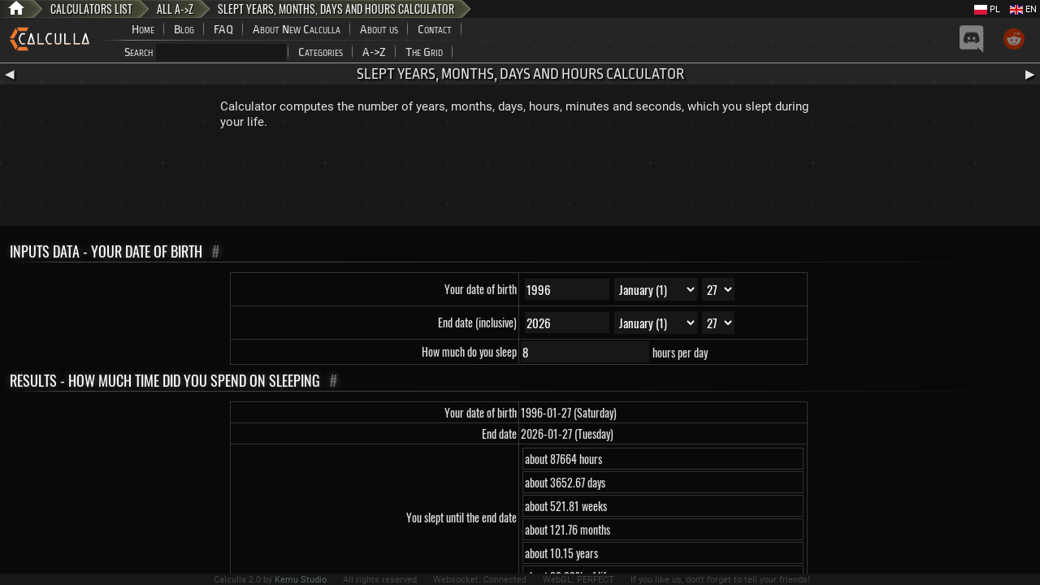

--- FILE ---
content_type: text/html; charset=utf-8
request_url: https://calculla.com/calculators/all_calculators_az/sleep_time
body_size: 196007
content:
<!DOCTYPE html><html lang="en"><head><meta charset="UTF-8"><title>CALCULLA - Slept years, months, days and hours calculator</title><meta name="description" content="Calculator computes the number of years, months, days, hours, minutes and seconds, which you slept during your life."><meta name="keywords" content="sleep time, slept years, slept months, slept days, slept hours, slept minutes, slept seconds, sleep"><meta name="author" content="Kemu Studio"><meta http-equiv="X-UA-Compatible" content="IE=Edge"/><meta name="viewport" content="width=device-width, initial-scale=1"><link rel="icon" type="image/png" href="/g/ico.png" /><link rel="alternate" hreflang="pl" href="https://calculla.pl/czas_snu" /><style>@font-face{font-family:robotoNormal;src:url("/f/Roboto-Regular.ttf")}@font-face{font-family:ropaSans;src:url("/f/RopaSans-Regular.ttf")}@font-face{font-family:Titillium;src:url("/f/TitilliumWeb-Regular.ttf")}@font-face{font-family:oswaldRegular;src:url("/f/Oswald-Regular.ttf")}html,body{width:100%;height:100%;margin:0}body{background-color:#171717;font-family:robotoNormal,Verdana,Helvetica,Geneva,arial,sans-serif;font-size:15px;color:#e2e2e2;margin:0}body b{color:#4ff}A,A:link{color:#77cfff;text-decoration:none}A:hover,A:link:hover{color:#0bf;text-decoration:underline}a.anchor{color:#666;margin-left:12px}a.anchor:hover{color:#e2e2e2}h1,h2{margin:0}h1{font-size:20px;margin-top:18px}h2{font-size:15px;margin-top:12px}ul{margin:0 0 6px 30px;padding:0;list-style-type:square}li{margin:0 0 4px 6px;padding:0}input,select{font-family:oswaldRegular;background-color:#171717;color:#fff;padding:2px;border:0 none #000;font-size:15px}option,option:Hover{background-color:#000}input:focus,select:focus{outline:0}label{display:block;margin-right:10px}textarea{font-family:oswaldRegular;background-color:#171717;color:#fff;padding:2px;border:1px solid #333;margin:2px;resize:vertical}#glPane{position:absolute;left:0;top:0;width:100px;height:0;margin:0;padding:0;overflow:hidden}.GL .layoutTopBelt,.GL .navigationBelt,.GL .layoutMenu,.GL .statusBox,.GL .topNavPane{background-color:transparent;border:0}.layoutTopBelt{background-color:#171717}.navigationBelt{font-family:oswaldRegular,"Arial Black",sans-serif;display:inline-block;background-color:#252525;text-transform:uppercase;font-size:14px;margin:0;padding:3px 4px 0 4px;height:22px;text-shadow:1px 1px 1px #000}.navigationBeltItem{display:inline-block;padding:1px 4px 0 4px;white-space:nowrap}.navigationBeltItem a,.navigationBeltItem a:link{color:#eee}.GL .navigationBeltItem{padding:1px 0 0 0}.navigationBeltDivider{display:inline-block;padding:0 5px 0 5px}.menuPane{position:absolute;overflow:hidden;right:4px;top:2px}.languageMenuPane{padding-top:0;text-align:right}.languageMenuPane .languageMenuPaneItem{float:right;margin-left:12px}.languageMenuPane .languageMenuPaneItem a,.languageMenuPane .languageMenuPaneItem a:link,.languageMenuPane .languageMenuPaneItem a:hover{font-size:11px;color:#fff;text-decoration:none}.topNavPane{display:flex;flex-wrap:nowrap;align-items:center;background-color:#252525}.topNavPaneLeftContainer{flex-shrink:0;width:150px}.topNavPaneMenu{flex:1;position:relative;height:56px}.topNavPaneMenuRow{display:flex;align-items:center}.topNavPaneExternalsContainer{flex-shrink:0}.logo{padding-left:12px}.externalLogo{padding-right:12px;filter:brightness(50%)}.externalLogo:hover{filter:brightness(100%)}a.headSubPane{display:flex;align-items:center;height:28px}a.headSubPane,a.headSubPane:link{text-decoration:none;color:#e2e2e2}a.headSubPane:hover{color:#fff;background-color:rgba(255,255,255,0.15)}a.headSubPane span{display:block;margin:auto;padding:0 12px 0 12px;vertical-align:middle}.headSubPane,.inputSearchSubPane{flex-shrink:0;font-variant:small-caps;overflow:hidden;padding:0;cursor:pointer;font-family:ropaSans;font-size:16px}.headSubPane .small,.inputSearchSubPane .small{font-size:11px}.headSubPane .subPaneMoreInfo,.inputSearchSubPane .subPaneMoreInfo{font-size:11px}.headSubPane .alignmentGhost,.inputSearchSubPane .alignmentGhost{display:inline-block}.headSubPane span,.inputSearchSubPane span{vertical-align:middle}.inputSearchSubPane{padding:3px}.inputSearchSubPane div{display:inline-block}.inputSearchSubPane input{font-family:ropaSans;font-size:16px;margin:0 0 0 4px;width:160px;box-sizing:border-box;background-color:#171717}.searchResultsPane{overflow:auto;font-family:ropaSans}.searchOutputAllTexts{margin:0 0 20px 0}.searchOutputPrimarySection{float:left}.searchOutputPrimarySection_header,.searchOutputPrimarySection_match{margin:0;width:250px;overflow:hidden;background-color:rgba(0,0,0,0.7);font-size:15px;padding:8px}.searchOutputPrimarySection_header a,.searchOutputPrimarySection_match a,.searchOutputPrimarySection_header a:link,.searchOutputPrimarySection_match a:link,.searchOutputPrimarySection_header a:hover,.searchOutputPrimarySection_match a:hover{color:#e2e2e2;text-decoration:none}.searchOutputPrimarySection_match_desc{font-size:9px;text-align:right;text-shadow:none}.searchOutputPrimarySection_match_desc a,.searchOutputPrimarySection_match_desc a:link,.searchOutputPrimarySection_match_desc a:hover{color:#999}.searchOutputPrimarySection_header{font-size:20px;text-align:center;background-color:rgba(0,0,0,0.55);border-bottom:1px solid rgba(255,255,100,0.25)}.searchOutputPrimarySection_match{height:37px;font-size:16px}.searchOutputPrimarySection_match:hover{background-color:rgba(255,255,255,0.25);cursor:pointer}.searchOutputPrimarySection_newAttribute,.searchOutputPrimarySection_betaAttribute{vertical-align:text-top;padding:2px;font-size:9px}.searchOutputPrimarySection_newAttribute{color:#6d6}.searchOutputPrimarySection_betaAttribute{color:#c85}.searchOutputTextMatch{background-color:rgba(0,0,0,0.7);margin:8px;padding:8px}.searchOutputTextMatch a,.searchOutputTextMatch a:link,.searchOutputTextMatch a:hover{color:#fff;text-decoration:none}.searchOutputTextMatch_text{margin:8px 8px 8px 20px}.contentMainPane{bottom:0;font-size:15px;overflow:auto;text-align:left;width:100%;margin:0 auto}.contentMainPane b{color:#fff}.contentMainPane h1{margin:24px 0 6px -12px;font-family:oswaldRegular;font-weight:normal;color:#fff;font-variant:small-caps;text-shadow:0 0 10px rgba(255,255,255,0.3)}.contentMainPane h1::after{content:'';display:block;border:none;height:1px;background:linear-gradient(90deg,rgba(255,255,255,0) 0%,rgba(255,255,255,0.25) 5%,rgba(255,255,255,0.2) 50%,rgba(255,255,255,0) 100%);margin-bottom:12px}.home_welcome_outer{margin:auto;padding:64px 0 64px 0}@media (min-width:800px){.home_welcome_outer{width:774px}}.home_welcome_big{padding:0 0 0 0;font-family:oswaldRegular;font-size:32px}.home_welcome_main{text-align:center;padding:0}.home_welcome_lists{display:flex;flex-wrap:wrap;justify-content:space-evenly;align-items:center;padding:32px 0 0 16px}.home_welcome_lists a:hover{color:#e2e2e2;text-decoration:none}.home_welcome_lists ul{list-style-type:none;padding:0;margin:0}.home_welcome_lists li{padding:0 0 4px}.home_welcome_text,.home_welcome_text2,.home_welcome_text3,.home_welcome_text4{font-family:robotoNormal;font-size:12px;color:#999}.home_welcome_small_list,.home_welcome_small_list_more{color:#999;padding:0;font-family:robotoNormal;font-size:12px;color:#bbb;padding-top:12px}.home_welcome_small_list{width:140px}.home_welcome_small_list_more{text-align:center}.contentMain_textBlock .weak{font-size:11px}.contentMain_textBlock{margin:auto;padding:12px}@media (min-width:800px){.contentMain_textBlock{width:750px}}.contentMain_textBlock_section{margin:auto;padding:6px;line-height:1.3em}.contentMain_textBlock_section img{margin:8px auto 0 auto;display:block}.contentMain_textBlock_section h1 img{margin:0;display:inline}.contentMain_calcList{margin:auto;padding:0}@media (min-width:800px){.contentMain_calcList{width:774px}}.contentMain_calcList ul{list-style-type:none;margin:0;display:table;border-spacing:1px}.contentMain_calcList li{display:table-row}.contentMain_calcList_label{display:table-cell;background-color:rgba(136,136,136,0.122);vertical-align:middle;width:250px;padding:12px}.contentMain_calcList_label A,.contentMain_calcList_label A:link{color:#e2e2e2}.contentMain_calcList_label:hover{background-color:rgba(255,255,255,0.15)}.contentMain_calcList_short_desc{margin:6px 0 0 0;font-size:11px;text-align:right;color:#999}.contentMain_calcList_short_desc:hover{text-decoration:none}.contentMain_calcList_long_desc{padding:12px;display:table-cell}.contentHeaderPane{display:flex;align-items:stretch;font-family:ropaSans;font-size:19px;text-transform:uppercase;padding:0;text-align:center;height:26px;background-color:rgba(136,136,136,0.122);text-shadow:2px 2px 2px #000;font-weight:normal}.calcTitle{flex:1;padding:3px}.calcPrev,.calcNext{padding:4px 2px 2px 2px;width:20px;font-size:15px}.calcPrev A,.calcNext A,.calcPrev A:link,.calcNext A:link,.calcPrev A:hover,.calcNext A:hover{color:#e2e2e2}.calcPrev:hover,.calcNext:hover{background-color:rgba(255,255,255,0.15)}.calcPrev A:hover,.calcNext A:hover{text-decoration:none}.calculatorsGrid,.calculatorsGridDev,.tableInDescription{border-collapse:collapse;margin:0 auto}.calculatorsGrid td,.calculatorsGridDev td,.tableInDescription td{border:1px solid #333;padding:2px}.calculatorsGrid .header,.calculatorsGridDev .header,.tableInDescription .header{text-align:center;background-color:rgba(255,255,255,0.09);color:#fff}.calculatorsGrid td,.calculatorsGridDev td{text-align:center}.calculatorsGridDev{font-size:10px}.calcullomat{font-family:oswaldRegular;font-size:14px;padding:12px;overflow:auto;text-align:left;margin:0 auto;margin-top:10px;background-color:#090909}.calcullomatDrawingSvg{display:block;margin:0 auto}.calcullomat h1{text-transform:uppercase;font-family:oswaldRegular;font-size:18px;margin:6px 0 6px 0}.foldUnfoldContainer,.bigTextInputContainer{padding:8px;margin:0 auto}.foldUnfoldContainer{width:300px}.bigTextInputContainer,.bigTextInputTextArea{width:100%;box-sizing:border-box;font-family:Consolas,verdana,Helvetica,arial}.statusBox,.statusBoxJS{position:absolute;right:0;top:63px;background-color:#1a1a21;border:1px solid #f00;padding:3px;font-size:9px;text-align:center}.statusBoxJS{border:1px solid #c00;text-align:right}.statusBox b{color:#f63}.statusBox .green{color:#0d9}.footer{height:14px;font-size:11px;color:#444;text-align:center;padding:1px;overflow:hidden}.footer:hover{color:#777;background-color:rgba(136,136,136,0.122)}.footer:hover a,.footer:hover a:link{color:#9aa}.footer a,.footer a:link{color:#566}.footer a:hover{color:#bcc}.footer .separator{width:20px;display:inline-block}.footer .red{color:#f44}.frameGeneric,.frameMath,.frameExample,.frameWarning,.frameRemember,.frameNote,.frameHint{margin-top:.5em;border:solid 1px #333;width:100%;padding:.25em}.frameMath{text-align:center}.textFrameOutput{text-align:center;margin:4px auto}.textFrameOutput_inner{border:1px solid #333;padding:6px;display:inline-block;text-align:left}.tableForCalcullomatLayout{border-collapse:collapse;margin:0 auto}.tableForCalcullomatLayout .shade{text-align:center;background-color:rgba(255,255,255,0.09);color:#fff}.tableForCalcullomatInput{border-spacing:1px;margin:0 auto;background-color:#333}.tableForCalcullomatInput td{background-color:#171717}.tableForCalcullomatInput .header{text-align:center;background-color:rgba(255,255,255,0.09);color:#fff}.tableForResultLayout{width:100%;text-align:center}.headFootTable{border-collapse:collapse}.headFootTable td{border:1px solid #333;padding:2px}.headFootTable_header{text-align:center;background-color:rgba(255,255,255,0.09);color:#fff}.headFootTable .shade{background-color:rgba(255,255,255,0.05)}.headFootTable .weak{font-size:13px}.sentencesContainer{margin:auto;padding:12px;line-height:1.3em;border-collapse:collapse}@media (min-width:800px){.sentencesContainer{width:762px}}.sentencesContainer td{padding:12px;border:1px solid #333}table.formOfLabelAndItem{margin:0 auto;border:none;border-spacing:2px;border-collapse:collapse}.formOfLabelAndItem td{border:1px solid #333;padding:2px}.formOfLabelAndItem td.formOfLabelAndItem_stateCell{border:none}.formOfLabelAndItem_Header{text-align:center;background-color:rgba(255,255,255,0.09);color:#fff}.cashOutput_1{font-size:14px}.cashOutput_cents{font-size:12px}.mathFraction{display:inline;padding:1px}.mathFraction td{text-align:center;padding:2px;border:0}.mathFraction .mathFractionDenominator{border-top:1px solid #888}.mathFraction input{width:100px}.mathFraction .weak{font-size:13px}.contentMainPane .greenResult{color:#4f4}.contentMainPane .redResult{color:#f44}.contentMainPane .greenMark{background-color:#4f4;color:#444}.contentMainPane .redMark{background-color:#f44;color:#444}.weak{color:#999}.buttonDisabled{color:#999}.buttonDisabled:hover{color:#999;text-decoration:none}.equationBox{border:1px solid #333;margin:1em;padding:.5em;float:left}@font-face{font-family:KaTeX_AMS;src:url(/f/katex/KaTeX_AMS-Regular.woff2) format("woff2"),url(/f/katex/KaTeX_AMS-Regular.woff) format("woff"),url(/f/katex/KaTeX_AMS-Regular.ttf) format("truetype");font-weight:400;font-style:normal}@font-face{font-family:KaTeX_Caligraphic;src:url(/f/katex/KaTeX_Caligraphic-Bold.woff2) format("woff2"),url(/f/katex/KaTeX_Caligraphic-Bold.woff) format("woff"),url(/f/katex/KaTeX_Caligraphic-Bold.ttf) format("truetype");font-weight:700;font-style:normal}@font-face{font-family:KaTeX_Caligraphic;src:url(/f/katex/KaTeX_Caligraphic-Regular.woff2) format("woff2"),url(/f/katex/KaTeX_Caligraphic-Regular.woff) format("woff"),url(/f/katex/KaTeX_Caligraphic-Regular.ttf) format("truetype");font-weight:400;font-style:normal}@font-face{font-family:KaTeX_Fraktur;src:url(/f/katex/KaTeX_Fraktur-Bold.woff2) format("woff2"),url(/f/katex/KaTeX_Fraktur-Bold.woff) format("woff"),url(/f/katex/KaTeX_Fraktur-Bold.ttf) format("truetype");font-weight:700;font-style:normal}@font-face{font-family:KaTeX_Fraktur;src:url(/f/katex/KaTeX_Fraktur-Regular.woff2) format("woff2"),url(/f/katex/KaTeX_Fraktur-Regular.woff) format("woff"),url(/f/katex/KaTeX_Fraktur-Regular.ttf) format("truetype");font-weight:400;font-style:normal}@font-face{font-family:KaTeX_Main;src:url(/f/katex/KaTeX_Main-Bold.woff2) format("woff2"),url(/f/katex/KaTeX_Main-Bold.woff) format("woff"),url(/f/katex/KaTeX_Main-Bold.ttf) format("truetype");font-weight:700;font-style:normal}@font-face{font-family:KaTeX_Main;src:url(/f/katex/KaTeX_Main-BoldItalic.woff2) format("woff2"),url(/f/katex/KaTeX_Main-BoldItalic.woff) format("woff"),url(/f/katex/KaTeX_Main-BoldItalic.ttf) format("truetype");font-weight:700;font-style:italic}@font-face{font-family:KaTeX_Main;src:url(/f/katex/KaTeX_Main-Italic.woff2) format("woff2"),url(/f/katex/KaTeX_Main-Italic.woff) format("woff"),url(/f/katex/KaTeX_Main-Italic.ttf) format("truetype");font-weight:400;font-style:italic}@font-face{font-family:KaTeX_Main;src:url(/f/katex/KaTeX_Main-Regular.woff2) format("woff2"),url(/f/katex/KaTeX_Main-Regular.woff) format("woff"),url(/f/katex/KaTeX_Main-Regular.ttf) format("truetype");font-weight:400;font-style:normal}@font-face{font-family:KaTeX_Math;src:url(/f/katex/KaTeX_Math-BoldItalic.woff2) format("woff2"),url(/f/katex/KaTeX_Math-BoldItalic.woff) format("woff"),url(/f/katex/KaTeX_Math-BoldItalic.ttf) format("truetype");font-weight:700;font-style:italic}@font-face{font-family:KaTeX_Math;src:url(/f/katex/KaTeX_Math-Italic.woff2) format("woff2"),url(/f/katex/KaTeX_Math-Italic.woff) format("woff"),url(/f/katex/KaTeX_Math-Italic.ttf) format("truetype");font-weight:400;font-style:italic}@font-face{font-family:"KaTeX_SansSerif";src:url(/f/katex/KaTeX_SansSerif-Bold.woff2) format("woff2"),url(/f/katex/KaTeX_SansSerif-Bold.woff) format("woff"),url(/f/katex/KaTeX_SansSerif-Bold.ttf) format("truetype");font-weight:700;font-style:normal}@font-face{font-family:"KaTeX_SansSerif";src:url(/f/katex/KaTeX_SansSerif-Italic.woff2) format("woff2"),url(/f/katex/KaTeX_SansSerif-Italic.woff) format("woff"),url(/f/katex/KaTeX_SansSerif-Italic.ttf) format("truetype");font-weight:400;font-style:italic}@font-face{font-family:"KaTeX_SansSerif";src:url(/f/katex/KaTeX_SansSerif-Regular.woff2) format("woff2"),url(/f/katex/KaTeX_SansSerif-Regular.woff) format("woff"),url(/f/katex/KaTeX_SansSerif-Regular.ttf) format("truetype");font-weight:400;font-style:normal}@font-face{font-family:KaTeX_Script;src:url(/f/katex/KaTeX_Script-Regular.woff2) format("woff2"),url(/f/katex/KaTeX_Script-Regular.woff) format("woff"),url(/f/katex/KaTeX_Script-Regular.ttf) format("truetype");font-weight:400;font-style:normal}@font-face{font-family:KaTeX_Size1;src:url(/f/katex/KaTeX_Size1-Regular.woff2) format("woff2"),url(/f/katex/KaTeX_Size1-Regular.woff) format("woff"),url(/f/katex/KaTeX_Size1-Regular.ttf) format("truetype");font-weight:400;font-style:normal}@font-face{font-family:KaTeX_Size2;src:url(/f/katex/KaTeX_Size2-Regular.woff2) format("woff2"),url(/f/katex/KaTeX_Size2-Regular.woff) format("woff"),url(/f/katex/KaTeX_Size2-Regular.ttf) format("truetype");font-weight:400;font-style:normal}@font-face{font-family:KaTeX_Size3;src:url(/f/katex/KaTeX_Size3-Regular.woff2) format("woff2"),url(/f/katex/KaTeX_Size3-Regular.woff) format("woff"),url(/f/katex/KaTeX_Size3-Regular.ttf) format("truetype");font-weight:400;font-style:normal}@font-face{font-family:KaTeX_Size4;src:url(/f/katex/KaTeX_Size4-Regular.woff2) format("woff2"),url(/f/katex/KaTeX_Size4-Regular.woff) format("woff"),url(/f/katex/KaTeX_Size4-Regular.ttf) format("truetype");font-weight:400;font-style:normal}@font-face{font-family:KaTeX_Typewriter;src:url(/f/katex/KaTeX_Typewriter-Regular.woff2) format("woff2"),url(/f/katex/KaTeX_Typewriter-Regular.woff) format("woff"),url(/f/katex/KaTeX_Typewriter-Regular.ttf) format("truetype");font-weight:400;font-style:normal}.katex{font:normal 1.21em KaTeX_Main,Times New Roman,serif;line-height:1.2;text-indent:0;text-rendering:auto}.katex *{-ms-high-contrast-adjust:none!important}.katex .katex-mathml{position:absolute;clip:rect(1px,1px,1px,1px);padding:0;border:0;height:1px;width:1px;overflow:hidden}.katex .katex-html>.newline{display:block}.katex .base{position:relative;white-space:nowrap;width:min-content}.katex .base,.katex .strut{display:inline-block}.katex .textbf{font-weight:700}.katex .textit{font-style:italic}.katex .textrm{font-family:KaTeX_Main}.katex .textsf{font-family:KaTeX_SansSerif}.katex .texttt{font-family:KaTeX_Typewriter}.katex .mathdefault{font-family:KaTeX_Math;font-style:italic}.katex .mathit{font-family:KaTeX_Main;font-style:italic}.katex .mathrm{font-style:normal}.katex .mathbf{font-family:KaTeX_Main;font-weight:700}.katex .boldsymbol{font-family:KaTeX_Math;font-weight:700;font-style:italic}.katex .amsrm,.katex .mathbb,.katex .textbb{font-family:KaTeX_AMS}.katex .mathcal{font-family:KaTeX_Caligraphic}.katex .mathfrak,.katex .textfrak{font-family:KaTeX_Fraktur}.katex .mathtt{font-family:KaTeX_Typewriter}.katex .mathscr,.katex .textscr{font-family:KaTeX_Script}.katex .mathsf,.katex .textsf{font-family:KaTeX_SansSerif}.katex .mathboldsf,.katex .textboldsf{font-family:KaTeX_SansSerif;font-weight:700}.katex .mathitsf,.katex .textitsf{font-family:KaTeX_SansSerif;font-style:italic}.katex .mainrm{font-family:KaTeX_Main;font-style:normal}.katex .vlist-t{display:inline-table;table-layout:fixed}.katex .vlist-r{display:table-row}.katex .vlist{display:table-cell;vertical-align:bottom;position:relative}.katex .vlist>span{display:block;height:0;position:relative}.katex .vlist>span>span{display:inline-block}.katex .vlist>span>.pstrut{overflow:hidden;width:0}.katex .vlist-t2{margin-right:-2px}.katex .vlist-s{display:table-cell;vertical-align:bottom;font-size:1px;width:2px;min-width:2px}.katex .msupsub{text-align:left}.katex .mfrac>span>span{text-align:center}.katex .mfrac .frac-line{display:inline-block;width:100%;border-bottom-style:solid}.katex .hdashline,.katex .hline,.katex .mfrac .frac-line,.katex .overline .overline-line,.katex .rule,.katex .underline .underline-line{min-height:1px}.katex .mspace{display:inline-block}.katex .clap,.katex .llap,.katex .rlap{width:0;position:relative}.katex .clap>.inner,.katex .llap>.inner,.katex .rlap>.inner{position:absolute}.katex .clap>.fix,.katex .llap>.fix,.katex .rlap>.fix{display:inline-block}.katex .llap>.inner{right:0}.katex .clap>.inner,.katex .rlap>.inner{left:0}.katex .clap>.inner>span{margin-left:-50%;margin-right:50%}.katex .rule{display:inline-block;border:0 solid;position:relative}.katex .hline,.katex .overline .overline-line,.katex .underline .underline-line{display:inline-block;width:100%;border-bottom-style:solid}.katex .hdashline{display:inline-block;width:100%;border-bottom-style:dashed}.katex .sqrt>.root{margin-left:.27777778em;margin-right:-.55555556em}.katex .fontsize-ensurer,.katex .sizing{display:inline-block}.katex .fontsize-ensurer.reset-size1.size1,.katex .sizing.reset-size1.size1{font-size:1em}.katex .fontsize-ensurer.reset-size1.size2,.katex .sizing.reset-size1.size2{font-size:1.2em}.katex .fontsize-ensurer.reset-size1.size3,.katex .sizing.reset-size1.size3{font-size:1.4em}.katex .fontsize-ensurer.reset-size1.size4,.katex .sizing.reset-size1.size4{font-size:1.6em}.katex .fontsize-ensurer.reset-size1.size5,.katex .sizing.reset-size1.size5{font-size:1.8em}.katex .fontsize-ensurer.reset-size1.size6,.katex .sizing.reset-size1.size6{font-size:2em}.katex .fontsize-ensurer.reset-size1.size7,.katex .sizing.reset-size1.size7{font-size:2.4em}.katex .fontsize-ensurer.reset-size1.size8,.katex .sizing.reset-size1.size8{font-size:2.88em}.katex .fontsize-ensurer.reset-size1.size9,.katex .sizing.reset-size1.size9{font-size:3.456em}.katex .fontsize-ensurer.reset-size1.size10,.katex .sizing.reset-size1.size10{font-size:4.148em}.katex .fontsize-ensurer.reset-size1.size11,.katex .sizing.reset-size1.size11{font-size:4.976em}.katex .fontsize-ensurer.reset-size2.size1,.katex .sizing.reset-size2.size1{font-size:.83333333em}.katex .fontsize-ensurer.reset-size2.size2,.katex .sizing.reset-size2.size2{font-size:1em}.katex .fontsize-ensurer.reset-size2.size3,.katex .sizing.reset-size2.size3{font-size:1.16666667em}.katex .fontsize-ensurer.reset-size2.size4,.katex .sizing.reset-size2.size4{font-size:1.33333333em}.katex .fontsize-ensurer.reset-size2.size5,.katex .sizing.reset-size2.size5{font-size:1.5em}.katex .fontsize-ensurer.reset-size2.size6,.katex .sizing.reset-size2.size6{font-size:1.66666667em}.katex .fontsize-ensurer.reset-size2.size7,.katex .sizing.reset-size2.size7{font-size:2em}.katex .fontsize-ensurer.reset-size2.size8,.katex .sizing.reset-size2.size8{font-size:2.4em}.katex .fontsize-ensurer.reset-size2.size9,.katex .sizing.reset-size2.size9{font-size:2.88em}.katex .fontsize-ensurer.reset-size2.size10,.katex .sizing.reset-size2.size10{font-size:3.45666667em}.katex .fontsize-ensurer.reset-size2.size11,.katex .sizing.reset-size2.size11{font-size:4.14666667em}.katex .fontsize-ensurer.reset-size3.size1,.katex .sizing.reset-size3.size1{font-size:.71428571em}.katex .fontsize-ensurer.reset-size3.size2,.katex .sizing.reset-size3.size2{font-size:.85714286em}.katex .fontsize-ensurer.reset-size3.size3,.katex .sizing.reset-size3.size3{font-size:1em}.katex .fontsize-ensurer.reset-size3.size4,.katex .sizing.reset-size3.size4{font-size:1.14285714em}.katex .fontsize-ensurer.reset-size3.size5,.katex .sizing.reset-size3.size5{font-size:1.28571429em}.katex .fontsize-ensurer.reset-size3.size6,.katex .sizing.reset-size3.size6{font-size:1.42857143em}.katex .fontsize-ensurer.reset-size3.size7,.katex .sizing.reset-size3.size7{font-size:1.71428571em}.katex .fontsize-ensurer.reset-size3.size8,.katex .sizing.reset-size3.size8{font-size:2.05714286em}.katex .fontsize-ensurer.reset-size3.size9,.katex .sizing.reset-size3.size9{font-size:2.46857143em}.katex .fontsize-ensurer.reset-size3.size10,.katex .sizing.reset-size3.size10{font-size:2.96285714em}.katex .fontsize-ensurer.reset-size3.size11,.katex .sizing.reset-size3.size11{font-size:3.55428571em}.katex .fontsize-ensurer.reset-size4.size1,.katex .sizing.reset-size4.size1{font-size:.625em}.katex .fontsize-ensurer.reset-size4.size2,.katex .sizing.reset-size4.size2{font-size:.75em}.katex .fontsize-ensurer.reset-size4.size3,.katex .sizing.reset-size4.size3{font-size:.875em}.katex .fontsize-ensurer.reset-size4.size4,.katex .sizing.reset-size4.size4{font-size:1em}.katex .fontsize-ensurer.reset-size4.size5,.katex .sizing.reset-size4.size5{font-size:1.125em}.katex .fontsize-ensurer.reset-size4.size6,.katex .sizing.reset-size4.size6{font-size:1.25em}.katex .fontsize-ensurer.reset-size4.size7,.katex .sizing.reset-size4.size7{font-size:1.5em}.katex .fontsize-ensurer.reset-size4.size8,.katex .sizing.reset-size4.size8{font-size:1.8em}.katex .fontsize-ensurer.reset-size4.size9,.katex .sizing.reset-size4.size9{font-size:2.16em}.katex .fontsize-ensurer.reset-size4.size10,.katex .sizing.reset-size4.size10{font-size:2.5925em}.katex .fontsize-ensurer.reset-size4.size11,.katex .sizing.reset-size4.size11{font-size:3.11em}.katex .fontsize-ensurer.reset-size5.size1,.katex .sizing.reset-size5.size1{font-size:.55555556em}.katex .fontsize-ensurer.reset-size5.size2,.katex .sizing.reset-size5.size2{font-size:.66666667em}.katex .fontsize-ensurer.reset-size5.size3,.katex .sizing.reset-size5.size3{font-size:.77777778em}.katex .fontsize-ensurer.reset-size5.size4,.katex .sizing.reset-size5.size4{font-size:.88888889em}.katex .fontsize-ensurer.reset-size5.size5,.katex .sizing.reset-size5.size5{font-size:1em}.katex .fontsize-ensurer.reset-size5.size6,.katex .sizing.reset-size5.size6{font-size:1.11111111em}.katex .fontsize-ensurer.reset-size5.size7,.katex .sizing.reset-size5.size7{font-size:1.33333333em}.katex .fontsize-ensurer.reset-size5.size8,.katex .sizing.reset-size5.size8{font-size:1.6em}.katex .fontsize-ensurer.reset-size5.size9,.katex .sizing.reset-size5.size9{font-size:1.92em}.katex .fontsize-ensurer.reset-size5.size10,.katex .sizing.reset-size5.size10{font-size:2.30444444em}.katex .fontsize-ensurer.reset-size5.size11,.katex .sizing.reset-size5.size11{font-size:2.76444444em}.katex .fontsize-ensurer.reset-size6.size1,.katex .sizing.reset-size6.size1{font-size:.5em}.katex .fontsize-ensurer.reset-size6.size2,.katex .sizing.reset-size6.size2{font-size:.6em}.katex .fontsize-ensurer.reset-size6.size3,.katex .sizing.reset-size6.size3{font-size:.7em}.katex .fontsize-ensurer.reset-size6.size4,.katex .sizing.reset-size6.size4{font-size:.8em}.katex .fontsize-ensurer.reset-size6.size5,.katex .sizing.reset-size6.size5{font-size:.9em}.katex .fontsize-ensurer.reset-size6.size6,.katex .sizing.reset-size6.size6{font-size:1em}.katex .fontsize-ensurer.reset-size6.size7,.katex .sizing.reset-size6.size7{font-size:1.2em}.katex .fontsize-ensurer.reset-size6.size8,.katex .sizing.reset-size6.size8{font-size:1.44em}.katex .fontsize-ensurer.reset-size6.size9,.katex .sizing.reset-size6.size9{font-size:1.728em}.katex .fontsize-ensurer.reset-size6.size10,.katex .sizing.reset-size6.size10{font-size:2.074em}.katex .fontsize-ensurer.reset-size6.size11,.katex .sizing.reset-size6.size11{font-size:2.488em}.katex .fontsize-ensurer.reset-size7.size1,.katex .sizing.reset-size7.size1{font-size:.41666667em}.katex .fontsize-ensurer.reset-size7.size2,.katex .sizing.reset-size7.size2{font-size:.5em}.katex .fontsize-ensurer.reset-size7.size3,.katex .sizing.reset-size7.size3{font-size:.58333333em}.katex .fontsize-ensurer.reset-size7.size4,.katex .sizing.reset-size7.size4{font-size:.66666667em}.katex .fontsize-ensurer.reset-size7.size5,.katex .sizing.reset-size7.size5{font-size:.75em}.katex .fontsize-ensurer.reset-size7.size6,.katex .sizing.reset-size7.size6{font-size:.83333333em}.katex .fontsize-ensurer.reset-size7.size7,.katex .sizing.reset-size7.size7{font-size:1em}.katex .fontsize-ensurer.reset-size7.size8,.katex .sizing.reset-size7.size8{font-size:1.2em}.katex .fontsize-ensurer.reset-size7.size9,.katex .sizing.reset-size7.size9{font-size:1.44em}.katex .fontsize-ensurer.reset-size7.size10,.katex .sizing.reset-size7.size10{font-size:1.72833333em}.katex .fontsize-ensurer.reset-size7.size11,.katex .sizing.reset-size7.size11{font-size:2.07333333em}.katex .fontsize-ensurer.reset-size8.size1,.katex .sizing.reset-size8.size1{font-size:.34722222em}.katex .fontsize-ensurer.reset-size8.size2,.katex .sizing.reset-size8.size2{font-size:.41666667em}.katex .fontsize-ensurer.reset-size8.size3,.katex .sizing.reset-size8.size3{font-size:.48611111em}.katex .fontsize-ensurer.reset-size8.size4,.katex .sizing.reset-size8.size4{font-size:.55555556em}.katex .fontsize-ensurer.reset-size8.size5,.katex .sizing.reset-size8.size5{font-size:.625em}.katex .fontsize-ensurer.reset-size8.size6,.katex .sizing.reset-size8.size6{font-size:.69444444em}.katex .fontsize-ensurer.reset-size8.size7,.katex .sizing.reset-size8.size7{font-size:.83333333em}.katex .fontsize-ensurer.reset-size8.size8,.katex .sizing.reset-size8.size8{font-size:1em}.katex .fontsize-ensurer.reset-size8.size9,.katex .sizing.reset-size8.size9{font-size:1.2em}.katex .fontsize-ensurer.reset-size8.size10,.katex .sizing.reset-size8.size10{font-size:1.44027778em}.katex .fontsize-ensurer.reset-size8.size11,.katex .sizing.reset-size8.size11{font-size:1.72777778em}.katex .fontsize-ensurer.reset-size9.size1,.katex .sizing.reset-size9.size1{font-size:.28935185em}.katex .fontsize-ensurer.reset-size9.size2,.katex .sizing.reset-size9.size2{font-size:.34722222em}.katex .fontsize-ensurer.reset-size9.size3,.katex .sizing.reset-size9.size3{font-size:.40509259em}.katex .fontsize-ensurer.reset-size9.size4,.katex .sizing.reset-size9.size4{font-size:.46296296em}.katex .fontsize-ensurer.reset-size9.size5,.katex .sizing.reset-size9.size5{font-size:.52083333em}.katex .fontsize-ensurer.reset-size9.size6,.katex .sizing.reset-size9.size6{font-size:.5787037em}.katex .fontsize-ensurer.reset-size9.size7,.katex .sizing.reset-size9.size7{font-size:.69444444em}.katex .fontsize-ensurer.reset-size9.size8,.katex .sizing.reset-size9.size8{font-size:.83333333em}.katex .fontsize-ensurer.reset-size9.size9,.katex .sizing.reset-size9.size9{font-size:1em}.katex .fontsize-ensurer.reset-size9.size10,.katex .sizing.reset-size9.size10{font-size:1.20023148em}.katex .fontsize-ensurer.reset-size9.size11,.katex .sizing.reset-size9.size11{font-size:1.43981481em}.katex .fontsize-ensurer.reset-size10.size1,.katex .sizing.reset-size10.size1{font-size:.24108004em}.katex .fontsize-ensurer.reset-size10.size2,.katex .sizing.reset-size10.size2{font-size:.28929605em}.katex .fontsize-ensurer.reset-size10.size3,.katex .sizing.reset-size10.size3{font-size:.33751205em}.katex .fontsize-ensurer.reset-size10.size4,.katex .sizing.reset-size10.size4{font-size:.38572806em}.katex .fontsize-ensurer.reset-size10.size5,.katex .sizing.reset-size10.size5{font-size:.43394407em}.katex .fontsize-ensurer.reset-size10.size6,.katex .sizing.reset-size10.size6{font-size:.48216008em}.katex .fontsize-ensurer.reset-size10.size7,.katex .sizing.reset-size10.size7{font-size:.57859209em}.katex .fontsize-ensurer.reset-size10.size8,.katex .sizing.reset-size10.size8{font-size:.69431051em}.katex .fontsize-ensurer.reset-size10.size9,.katex .sizing.reset-size10.size9{font-size:.83317261em}.katex .fontsize-ensurer.reset-size10.size10,.katex .sizing.reset-size10.size10{font-size:1em}.katex .fontsize-ensurer.reset-size10.size11,.katex .sizing.reset-size10.size11{font-size:1.19961427em}.katex .fontsize-ensurer.reset-size11.size1,.katex .sizing.reset-size11.size1{font-size:.20096463em}.katex .fontsize-ensurer.reset-size11.size2,.katex .sizing.reset-size11.size2{font-size:.24115756em}.katex .fontsize-ensurer.reset-size11.size3,.katex .sizing.reset-size11.size3{font-size:.28135048em}.katex .fontsize-ensurer.reset-size11.size4,.katex .sizing.reset-size11.size4{font-size:.32154341em}.katex .fontsize-ensurer.reset-size11.size5,.katex .sizing.reset-size11.size5{font-size:.36173633em}.katex .fontsize-ensurer.reset-size11.size6,.katex .sizing.reset-size11.size6{font-size:.40192926em}.katex .fontsize-ensurer.reset-size11.size7,.katex .sizing.reset-size11.size7{font-size:.48231511em}.katex .fontsize-ensurer.reset-size11.size8,.katex .sizing.reset-size11.size8{font-size:.57877814em}.katex .fontsize-ensurer.reset-size11.size9,.katex .sizing.reset-size11.size9{font-size:.69453376em}.katex .fontsize-ensurer.reset-size11.size10,.katex .sizing.reset-size11.size10{font-size:.83360129em}.katex .fontsize-ensurer.reset-size11.size11,.katex .sizing.reset-size11.size11{font-size:1em}.katex .delimsizing.size1{font-family:KaTeX_Size1}.katex .delimsizing.size2{font-family:KaTeX_Size2}.katex .delimsizing.size3{font-family:KaTeX_Size3}.katex .delimsizing.size4{font-family:KaTeX_Size4}.katex .delimsizing.mult .delim-size1>span{font-family:KaTeX_Size1}.katex .delimsizing.mult .delim-size4>span{font-family:KaTeX_Size4}.katex .nulldelimiter{display:inline-block;width:.12em}.katex .delimcenter,.katex .op-symbol{position:relative}.katex .op-symbol.small-op{font-family:KaTeX_Size1}.katex .op-symbol.large-op{font-family:KaTeX_Size2}.katex .op-limits>.vlist-t{text-align:center}.katex .accent>.vlist-t{text-align:center}.katex .accent .accent-body{position:relative}.katex .accent .accent-body:not(.accent-full){width:0}.katex .overlay{display:block}.katex .mtable .vertical-separator{display:inline-block;margin:0 -.025em;border-right:.05em solid;min-width:1px}.katex .mtable .vs-dashed{border-right:.05em dashed}.katex .mtable .arraycolsep{display:inline-block}.katex .mtable .col-align-c>.vlist-t{text-align:center}.katex .mtable .col-align-l>.vlist-t{text-align:left}.katex .mtable .col-align-r>.vlist-t{text-align:right}.katex .svg-align{text-align:left}.katex svg{display:block;position:absolute;width:100%;height:inherit;fill:currentColor;stroke:currentColor;fill-rule:nonzero;fill-opacity:1;stroke-width:1;stroke-linecap:butt;stroke-linejoin:miter;stroke-miterlimit:4;stroke-dasharray:none;stroke-dashoffset:0;stroke-opacity:1}.katex svg path{stroke:none}.katex .stretchy{width:100%;display:block;position:relative;overflow:hidden}.katex .stretchy:after,.katex .stretchy:before{content:""}.katex .hide-tail{width:100%;position:relative;overflow:hidden}.katex .halfarrow-left{position:absolute;left:0;width:50.2%;overflow:hidden}.katex .halfarrow-right{position:absolute;right:0;width:50.2%;overflow:hidden}.katex .brace-left{position:absolute;left:0;width:25.1%;overflow:hidden}.katex .brace-center{position:absolute;left:25%;width:50%;overflow:hidden}.katex .brace-right{position:absolute;right:0;width:25.1%;overflow:hidden}.katex .x-arrow-pad{padding:0 .5em}.katex .mover,.katex .munder,.katex .x-arrow{text-align:center}.katex .boxpad{padding:0 .3em}.katex .fbox,.katex .fcolorbox{box-sizing:border-box;border:.04em solid}.katex .cancel-pad{padding:0 .2em}.katex .cancel-lap{margin-left:-.2em;margin-right:-.2em}.katex .sout{border-bottom-style:solid;border-bottom-width:.08em}.katex-display{display:block;margin:1em 0;text-align:center}.katex-display>.katex{display:block;text-align:center;white-space:nowrap}.katex-display>.katex>.katex-html{display:block;position:relative}.katex-display>.katex>.katex-html>.tag{position:absolute;right:0}.katex-display.leqno>.katex>.katex-html>.tag{left:0;right:auto}.katex-display.fleqn>.katex{text-align:left}</style><script>
var APPConfig={};APPConfig.url="https://calculla.com";APPConfig.initialData = {};APPConfig.initialLinkin = "calculators/all_calculators_az/sleep_time";APPConfig.initialData.langId = '"en"';
</script></head><body><script src="//pagead2.googlesyndication.com/pagead/js/adsbygoogle.js" async></script><div id="glPane"></div><div id="htmlPane"><nav class="layoutTopBelt"><div class="navigationBelt" itemscope="" itemtype="https://schema.org/BreadcrumbList"><div class="navigationBeltItem" itemscope="" itemprop="itemListElement" itemtype="https://schema.org/ListItem"><a itemprop="item" itemtype="https://schema.org/Thing" href="https://calculla.com" onclick="return K.KLinksUtil.onClickBlocker(arguments[0]);" data-linkin=""><span><img src="https://calculla.com/g/home_white_24.png" alt="home" width="24" height="24" style="margin-top:4px"/></span><meta content="Calculla" itemprop="name"><meta content="1" itemprop="position"></a></div><div class="navigationBeltDivider">></div><div class="navigationBeltItem" itemscope="" itemprop="itemListElement" itemtype="https://schema.org/ListItem"><a itemprop="item" itemtype="https://schema.org/Thing" href="https://calculla.com/calculators" onclick="return K.KLinksUtil.onClickBlocker(arguments[0]);" data-linkin="calculators"><span itemprop="name">Calculators list</span><meta content="2" itemprop="position"></a></div><div class="navigationBeltDivider">></div><div class="navigationBeltItem" itemscope="" itemprop="itemListElement" itemtype="https://schema.org/ListItem"><a itemprop="item" itemtype="https://schema.org/Thing" href="https://calculla.com/calculators/all_calculators_az" onclick="return K.KLinksUtil.onClickBlocker(arguments[0]);" data-linkin="calculators/all_calculators_az"><span itemprop="name">All A->Z</span><meta content="3" itemprop="position"></a></div><div class="navigationBeltDivider">></div><div class="navigationBeltItem" itemscope="" itemprop="itemListElement" itemtype="https://schema.org/ListItem"><a itemprop="item" itemtype="https://schema.org/Thing" href="https://calculla.com/calculators/all_calculators_az/sleep_time" onclick="return K.KLinksUtil.onClickBlocker(arguments[0]);" data-linkin="calculators/all_calculators_az/sleep_time"><span itemprop="name">Slept years, months, days and hours calculator</span><meta content="4" itemprop="position"></a></div></div></nav><nav class="topNavPane"><div class="topNavPaneLeftContainer"><a href="/"><img src="https://calculla.com/g/calculla_logo_32.svg" class="logo" alt="Calculla logo"></a></div><div class="topNavPaneMenu"><div class="topNavPaneMenuRow"><a class="headSubPane" href="https://calculla.com" onclick="return K.KLinksUtil.onClickBlocker(arguments[0]);" data-mainfocusaction="content" data-linkin="" data-guievent="1"><span>Home</span></a><a class="headSubPane" href="https://calculla.com/blog" onclick="return K.KLinksUtil.onClickBlocker(arguments[0]);" data-mainfocusaction="content" data-linkin="blog" data-guievent="1"><span>Blog</span></a><a class="headSubPane" href="https://calculla.com/faq" onclick="return K.KLinksUtil.onClickBlocker(arguments[0]);" data-mainfocusaction="content" data-linkin="faq" data-guievent="1"><span>FAQ</span></a><a class="headSubPane" href="https://calculla.com/new_calculla" onclick="return K.KLinksUtil.onClickBlocker(arguments[0]);" data-mainfocusaction="content" data-linkin="new_calculla" data-guievent="1"><span>About New Calculla</span></a><a class="headSubPane" href="https://calculla.com/about_us" onclick="return K.KLinksUtil.onClickBlocker(arguments[0]);" data-mainfocusaction="content" data-linkin="about_us" data-guievent="1"><span>About us</span></a><a class="headSubPane" href="https://calculla.com/contact" onclick="return K.KLinksUtil.onClickBlocker(arguments[0]);" data-mainfocusaction="content" data-linkin="contact" data-guievent="1"><span>Contact</span></a></div><div class="topNavPaneMenuRow"><div class="inputSearchSubPane"><div>Search</div><input type="text"></div><a class="headSubPane" href="https://calculla.com/calculators" onclick="return K.KLinksUtil.onClickBlocker(arguments[0]);" data-mainfocusaction="content" data-linkin="calculators" data-guievent="1"><span>Categories</span></a><a class="headSubPane" href="https://calculla.com/calculators/all_calculators_az" onclick="return K.KLinksUtil.onClickBlocker(arguments[0]);" data-mainfocusaction="content" data-linkin="calculators/all_calculators_az" data-guievent="1"><span>A-&gt;Z</span></a><a class="headSubPane" href="https://calculla.com/calculators_grid" onclick="return K.KLinksUtil.onClickBlocker(arguments[0]);" data-mainfocusaction="content" data-linkin="calculators_grid" data-guievent="1"><span>The Grid</span></a></div></div><div class="topNavPaneExternalsContainer"><a href="https://discord.gg/kfJFN4uT" target="_blank"><img style="height: 40px;" src="https://calculla.com/g/discord_logo.svg" class="externalLogo" alt="discord logo"></a><a href="https://www.reddit.com/r/calculla" target="_blank"><img style="height: 40px;" src="https://calculla.com/g/reddit_logo.svg" class="externalLogo" alt="discord logo"></a></div></nav><div class="searchResultsPane"></div><div class="menuPane"><div class="languageMenuPane"><div class="languageMenuPaneItem"><a href="https://calculla.com/sleep_time"><svg width="16" height="12" viewBox="0 0 640 480" style="vertical-align:middle"><title>English language flag</title><defs><clipPath id="a"><path fill-opacity=".67" d="M-85.333 0h682.67v512h-682.67z"/></clipPath></defs>
<g clip-path="url(#a)" transform="translate(80) scale(.94)"><g stroke-width="1pt">
<path fill="#006" d="M-256 0H768.02v512.01H-256z"/>
<path d="M-256 0v57.244l909.535 454.768H768.02V454.77L-141.515 0H-256zM768.02 0v57.243L-141.515 512.01H-256v-57.243L653.535 0H768.02z" fill="#fff"/>
<path d="M170.675 0v512.01h170.67V0h-170.67zM-256 170.67v170.67H768.02V170.67H-256z" fill="#fff"/>
<path d="M-256 204.804v102.402H768.02V204.804H-256zM204.81 0v512.01h102.4V0h-102.4zM-256 512.01L85.34 341.34h76.324l-341.34 170.67H-256zM-256 0L85.34 170.67H9.016L-256 38.164V0zm606.356 170.67L691.696 0h76.324L426.68 170.67h-76.324zM768.02 512.01L426.68 341.34h76.324L768.02 473.848v38.162z" fill="#c00"/>
</g></g></svg> EN</a></div><div class="languageMenuPaneItem"><a href="https://calculla.pl/czas_snu"><svg width="16" height="12" viewBox="0 0 640 480" style="vertical-align:middle"><title>Polish language flag</title><path fill="#fff" d="M640 480H0V0h640z"/><g><path fill="#dc143c" d="M640 480H0V240h640z"/></g></svg> PL</a></div></div></div><div style="overflow: hidden;" class="contentHeaderPane"><div class="calcPrev" data-mainfocusaction="content"><a data-linkin="calculators/all_calculators_az/similar_triangles" href="https://calculla.com/calculators/all_calculators_az/similar_triangles" id="calcPrevLink" onclick="return K.KLinksUtil.onClickBlocker(arguments[0]);">&#9664;</a></div><div class="calcTitle">Slept years, months, days and hours calculator</div><div class="calcNext" data-mainfocusaction="content"><a data-linkin="calculators/all_calculators_az/solar_system_planets" href="https://calculla.com/calculators/all_calculators_az/solar_system_planets" id="calcNextLink" onclick="return K.KLinksUtil.onClickBlocker(arguments[0]);">&#9654;</a></div></div><main style="overflow: auto;overflow: visible;" class="contentMainPane"><div class="contentMain_textBlock"><header class="contentMain_textBlock_section">Calculator computes the number of years, months, days, hours, minutes and seconds, which you slept during your life.</header></div><section class="calcullomat"><div><div class="textFrameOutput"><div style="display: none;" class="textFrameOutput_inner" data-id="outRootInfoFrame" id="outRootInfoFrame"></div></div></div><div><span><h1 id="outSectionHeader1"><span id="inputs_data___your_date_of_birth"></span><span>Inputs data - Your date of birth</span><a href="#inputs_data___your_date_of_birth" class="anchor" onclick="return K.KLinksUtil.onClickBlocker(arguments[0]);">#</a></h1></span></div><div><table class="formOfLabelAndItem"><tbody><tr><td style="text-align:right;width:350px">Your date of birth</td><td style="text-align:left;width:350px"><span><span><table class="mathFraction"><tr><td><input type="text" data-guievent="1" data-id="inBirthDate" id="inBirthDate_year" value="1996"></td><td><select data-guievent="1" data-id="inBirthDate" id="inBirthDate_month" value="1"><option id="inBirthDate_month_1" value="1">January (1)</option><option id="inBirthDate_month_2" value="2">February (2)</option><option id="inBirthDate_month_3" value="3">March (3)</option><option id="inBirthDate_month_4" value="4">April (4)</option><option id="inBirthDate_month_5" value="5">May (5)</option><option id="inBirthDate_month_6" value="6">June (6)</option><option id="inBirthDate_month_7" value="7">July (7)</option><option id="inBirthDate_month_8" value="8">August (8)</option><option id="inBirthDate_month_9" value="9">September (9)</option><option id="inBirthDate_month_10" value="10">October (10)</option><option id="inBirthDate_month_11" value="11">November (11)</option><option id="inBirthDate_month_12" value="12">December (12)</option></select></td><td><select data-guievent="1" data-id="inBirthDate" id="inBirthDate_day" value="27"><option id="inBirthDate_day_1" value="1">01</option><option id="inBirthDate_day_2" value="2">02</option><option id="inBirthDate_day_3" value="3">03</option><option id="inBirthDate_day_4" value="4">04</option><option id="inBirthDate_day_5" value="5">05</option><option id="inBirthDate_day_6" value="6">06</option><option id="inBirthDate_day_7" value="7">07</option><option id="inBirthDate_day_8" value="8">08</option><option id="inBirthDate_day_9" value="9">09</option><option id="inBirthDate_day_10" value="10">10</option><option id="inBirthDate_day_11" value="11">11</option><option id="inBirthDate_day_12" value="12">12</option><option id="inBirthDate_day_13" value="13">13</option><option id="inBirthDate_day_14" value="14">14</option><option id="inBirthDate_day_15" value="15">15</option><option id="inBirthDate_day_16" value="16">16</option><option id="inBirthDate_day_17" value="17">17</option><option id="inBirthDate_day_18" value="18">18</option><option id="inBirthDate_day_19" value="19">19</option><option id="inBirthDate_day_20" value="20">20</option><option id="inBirthDate_day_21" value="21">21</option><option id="inBirthDate_day_22" value="22">22</option><option id="inBirthDate_day_23" value="23">23</option><option id="inBirthDate_day_24" value="24">24</option><option id="inBirthDate_day_25" value="25">25</option><option id="inBirthDate_day_26" value="26">26</option><option id="inBirthDate_day_27" value="27">27</option><option id="inBirthDate_day_28" value="28">28</option><option id="inBirthDate_day_29" value="29">29</option><option id="inBirthDate_day_30" value="30">30</option><option id="inBirthDate_day_31" value="31">31</option></select></td></tr></table></span><span style="margin: 0px 0px 0px 4px;display: none;"></span></span></td><td class="formOfLabelAndItem_stateCell"><div id="formOfLabelAndItem_validationResult_inBirthDate"></div></td></tr><tr><td style="text-align:right;width:350px">End date (inclusive)</td><td style="text-align:left;width:350px"><span><span><table class="mathFraction"><tr><td><input type="text" data-guievent="1" data-id="inEndDate" id="inEndDate_year" value="2026"></td><td><select data-guievent="1" data-id="inEndDate" id="inEndDate_month" value="1"><option id="inEndDate_month_1" value="1">January (1)</option><option id="inEndDate_month_2" value="2">February (2)</option><option id="inEndDate_month_3" value="3">March (3)</option><option id="inEndDate_month_4" value="4">April (4)</option><option id="inEndDate_month_5" value="5">May (5)</option><option id="inEndDate_month_6" value="6">June (6)</option><option id="inEndDate_month_7" value="7">July (7)</option><option id="inEndDate_month_8" value="8">August (8)</option><option id="inEndDate_month_9" value="9">September (9)</option><option id="inEndDate_month_10" value="10">October (10)</option><option id="inEndDate_month_11" value="11">November (11)</option><option id="inEndDate_month_12" value="12">December (12)</option></select></td><td><select data-guievent="1" data-id="inEndDate" id="inEndDate_day" value="27"><option id="inEndDate_day_1" value="1">01</option><option id="inEndDate_day_2" value="2">02</option><option id="inEndDate_day_3" value="3">03</option><option id="inEndDate_day_4" value="4">04</option><option id="inEndDate_day_5" value="5">05</option><option id="inEndDate_day_6" value="6">06</option><option id="inEndDate_day_7" value="7">07</option><option id="inEndDate_day_8" value="8">08</option><option id="inEndDate_day_9" value="9">09</option><option id="inEndDate_day_10" value="10">10</option><option id="inEndDate_day_11" value="11">11</option><option id="inEndDate_day_12" value="12">12</option><option id="inEndDate_day_13" value="13">13</option><option id="inEndDate_day_14" value="14">14</option><option id="inEndDate_day_15" value="15">15</option><option id="inEndDate_day_16" value="16">16</option><option id="inEndDate_day_17" value="17">17</option><option id="inEndDate_day_18" value="18">18</option><option id="inEndDate_day_19" value="19">19</option><option id="inEndDate_day_20" value="20">20</option><option id="inEndDate_day_21" value="21">21</option><option id="inEndDate_day_22" value="22">22</option><option id="inEndDate_day_23" value="23">23</option><option id="inEndDate_day_24" value="24">24</option><option id="inEndDate_day_25" value="25">25</option><option id="inEndDate_day_26" value="26">26</option><option id="inEndDate_day_27" value="27">27</option><option id="inEndDate_day_28" value="28">28</option><option id="inEndDate_day_29" value="29">29</option><option id="inEndDate_day_30" value="30">30</option><option id="inEndDate_day_31" value="31">31</option></select></td></tr></table></span><span style="margin: 0px 0px 0px 4px;display: none;"></span></span></td><td class="formOfLabelAndItem_stateCell"><div id="formOfLabelAndItem_validationResult_inEndDate"></div></td></tr><tr><td style="text-align:right;width:350px">How much do you sleep</td><td style="text-align:left;width:350px"><span><span><input type="text" data-guievent="1" data-id="inSleepPerDay" id="inSleepPerDay" value="8"><span></span></span><span style="margin: 0px 0px 0px 4px;display: none;display: inline;">hours per day</span></span></td><td class="formOfLabelAndItem_stateCell"><div id="formOfLabelAndItem_validationResult_inSleepPerDay"></div></td></tr></tbody></table></div><div><span><h1 id="outSectionHeader2"><span id="results___how_much_time_did_you_spend_on_sleeping"></span><span>Results - how much time did you spend on sleeping</span><a href="#results___how_much_time_did_you_spend_on_sleeping" class="anchor" onclick="return K.KLinksUtil.onClickBlocker(arguments[0]);">#</a></h1></span></div><div><table class="formOfLabelAndItem"><tbody><tr><td style="text-align:right;width:350px">Your date of birth</td><td style="text-align:left;width:350px"><span><span><span data-id="outBirthDate" id="outBirthDate">1996-01-27 (Saturday)</span></span><span style="margin: 0px 0px 0px 4px;display: none;"></span></span></td><td class="formOfLabelAndItem_stateCell"><div id="formOfLabelAndItem_validationResult_outBirthDate"></div></td></tr><tr><td style="text-align:right;width:350px">End date</td><td style="text-align:left;width:350px"><span><span><span data-id="outTodayDate" id="outTodayDate">2026-01-27 (Tuesday)</span></span><span style="margin: 0px 0px 0px 4px;display: none;"></span></span></td><td class="formOfLabelAndItem_stateCell"><div id="formOfLabelAndItem_validationResult_outTodayDate"></div></td></tr><tr><td style="text-align:right;width:350px">You slept until the end date</td><td style="text-align:left;width:350px"><span><span><span data-id="outSleepTime" id="outSleepTime"><table style="width:100%"><tr><td id="outSleptHours">about 87664 hours</td></tr><tr><td id="outSleptDays">about 3652.67 days</td></tr><tr><td id="outSleptWeeks">about 521.81 weeks</td></tr><tr><td id="outSleptMonths">about 121.76 months</td></tr><tr><td id="outSleptYears">about 10.15 years</td></tr><tr><td id="outSleptPercent">about 33.33% of life</td></tr></table></span></span><span style="margin: 0px 0px 0px 4px;display: none;"></span></span></td><td class="formOfLabelAndItem_stateCell"><div id="formOfLabelAndItem_validationResult_outSleepTime"></div></td></tr></tbody></table></div><div><span><h1 id="outSectionHeader3"><span id="what_else_we_can_calculate_from_your_date_of_birth"></span><span>What else we can calculate from your date of birth</span><a href="#what_else_we_can_calculate_from_your_date_of_birth" class="anchor" onclick="return K.KLinksUtil.onClickBlocker(arguments[0]);">#</a></h1></span></div><div><table class="formOfLabelAndItem"><tbody><tr><td style="text-align:right;width:350px">Time you already lived before end date</td><td style="text-align:left;width:350px"><span><span><span data-id="outTimeLived" id="outTimeLived"><table style="width:100%"><tr><td id="outTimeLived_0">30 years.</td></tr><tr><td id="outTimeLived_1">360 months.</td></tr><tr><td id="outTimeLived_2">10958 days.</td></tr><tr><td id="outTimeLived_3">262992 hours.</td></tr><tr><td id="outTimeLived_4">15779520 minutes.</td></tr><tr><td id="outTimeLived_5">946771200 seconds.</td></tr><tr><td id="outTimeLived_weeks">1565 weeks and 3 days.</table></span></span><span style="margin: 0px 0px 0px 4px;display: none;"></span></span></td><td class="formOfLabelAndItem_stateCell"><div id="formOfLabelAndItem_validationResult_outTimeLived"></div></td></tr><tr><td style="text-align:right;width:350px">Your zodiac sign</td><td style="text-align:left;width:350px"><span><span><span data-id="outZodiacTropical" id="outZodiacTropical">&#9810; aquarius</span></span><span style="margin: 0px 0px 0px 4px;display: none;"></span></span></td><td class="formOfLabelAndItem_stateCell"><div id="formOfLabelAndItem_validationResult_outZodiacTropical"></div></td></tr><tr><td style="text-align:right;width:350px">Your tree in Celtic horoscope</td><td style="text-align:left;width:350px"><span><span><span data-id="outZodiacCeltic" id="outZodiacCeltic">Cypress </span></span><span style="margin: 0px 0px 0px 4px;display: none;"></span></span></td><td class="formOfLabelAndItem_stateCell"><div id="formOfLabelAndItem_validationResult_outZodiacCeltic"></div></td></tr><tr><td style="text-align:right;width:350px">Your bird horoscope sign</td><td style="text-align:left;width:350px"><span><span><span data-id="outZodiacBirds" id="outZodiacBirds">Hawk</span></span><span style="margin: 0px 0px 0px 4px;display: none;"></span></span></td><td class="formOfLabelAndItem_stateCell"><div id="formOfLabelAndItem_validationResult_outZodiacBirds"></div></td></tr><tr><td style="text-align:right;width:350px">Your body part in Moroccan horoscope</td><td style="text-align:left;width:350px"><span><span><span data-id="outZodiacMoroccan" id="outZodiacMoroccan">Legs</span></span><span style="margin: 0px 0px 0px 4px;display: none;"></span></span></td><td class="formOfLabelAndItem_stateCell"><div id="formOfLabelAndItem_validationResult_outZodiacMoroccan"></div></td></tr><tr><td style="text-align:right;width:350px">Your number in Japanese horoscope</td><td style="text-align:left;width:350px"><span><span><span data-id="outZodiacJapanese" id="outZodiacJapanese">Eight</span></span><span style="margin: 0px 0px 0px 4px;display: none;"></span></span></td><td class="formOfLabelAndItem_stateCell"><div id="formOfLabelAndItem_validationResult_outZodiacJapanese"></div></td></tr><tr><td style="text-align:right;width:350px">Your card in Gypsy horoscope</td><td style="text-align:left;width:350px"><span><span><span data-id="outZodiacGypsy" id="outZodiacGypsy">As diamonds (A ♦) or six clubs (6 ♣)</span></span><span style="margin: 0px 0px 0px 4px;display: none;"></span></span></td><td class="formOfLabelAndItem_stateCell"><div id="formOfLabelAndItem_validationResult_outZodiacGypsy"></div></td></tr><tr><td style="text-align:right;width:350px">Your flower in flower horoscope</td><td style="text-align:left;width:350px"><span><span><span data-id="outZodiacFlowers" id="outZodiacFlowers">dog tag</span></span><span style="margin: 0px 0px 0px 4px;display: none;"></span></span></td><td class="formOfLabelAndItem_stateCell"><div id="formOfLabelAndItem_validationResult_outZodiacFlowers"></div></td></tr><tr><td style="text-align:right;width:350px">Your fruit in Roman horoscope</td><td style="text-align:left;width:350px"><span><span><span data-id="outZodiacRoman" id="outZodiacRoman">Quince</span></span><span style="margin: 0px 0px 0px 4px;display: none;"></span></span></td><td class="formOfLabelAndItem_stateCell"><div id="formOfLabelAndItem_validationResult_outZodiacRoman"></div></td></tr><tr style="display: none;display: none;"><td style="text-align:right;width:350px">Time to your birthday</td><td style="text-align:left;width:350px"><span><span></span><span style="margin: 0px 0px 0px 4px;display: none;"></span></span></td><td class="formOfLabelAndItem_stateCell"><div id="formOfLabelAndItem_validationResult_outTimeToBirthday"></div></td></tr><tr><td style="text-align:right;width:350px">Time to your birthday</td><td style="text-align:left;width:350px"><span><span><span data-id="outHappyBirthdayText" id="outHappyBirthdayText">It is today! Happy birthday!</span></span><span style="margin: 0px 0px 0px 4px;display: none;"></span></span></td><td class="formOfLabelAndItem_stateCell"><div id="formOfLabelAndItem_validationResult_outHappyBirthdayText"></div></td></tr></tbody></table></div></section><div class="contentMain_textBlock"><section><h1 id="facts"><span>Some facts</span><a href="#facts" class="anchor" onclick="return K.KLinksUtil.onClickBlocker(arguments[0]);">#</a></h1><div class="contentMain_textBlock_section"><ul><li>The average adult sleeps from 6 to 8 hours. However, the need for sleep varies with age. Newborns can sleep even 16 hours a day, while for seniors older than 50 years old only 6 hours can be sufficient.<br>    Below, there are summarized average need for sleep depending on age:<br>    <ul><li>Newborns - 16 hours,<br>      </li><li>Babies 3-5 months old - 14 hours,<br>      </li><li>Babies 6-23 months old - 13 hours,<br>      </li><li>Children 2-3 years old - 12 godzin,<br>      </li><li>Children 4-5 years old - 11 hours,<br>      </li><li>Children 6-9 years old - 10 hours,<br>      </li><li>Teens 10-13 years old - 10 hours,<br>      </li><li>Teens 14-18 years old - 8 hours,<br>      </li><li>Adults 19-30 years old - 7-8 hours,<br>      </li><li>Adults 31-49 years old - 7 hours,<br>      </li><li>Adults 50-70 years old - 6 hours.<br>    </li></ul></li><li>If you want to know what more we can read from your date of birth check out our other calculators:<br>  <ul><li><a href="https://calculla.com/life_time" onclick="return K.KLinksUtil.onClickBlocker(arguments[0]);" data-linkin="life_time">Life time</a> - how long it&#039;s been since your date of birth, in other words how old are you,<br>    </li><li><a href="https://calculla.com/sleep_time" onclick="return K.KLinksUtil.onClickBlocker(arguments[0]);" data-linkin="sleep_time">Sleep time</a> - how big part of your life have you slept,<br>    </li><li><a href="https://calculla.com/state_pension_age" onclick="return K.KLinksUtil.onClickBlocker(arguments[0]);" data-linkin="state_pension_age">State pension age</a> - check when you can retire,<br>    </li><li><a href="https://calculla.com/zodiac" onclick="return K.KLinksUtil.onClickBlocker(arguments[0]);" data-linkin="zodiac">Zodiac sign</a> - what is your zodiac sign,<br>    </li><li><a href="https://calculla.com/chinese_zodiac" onclick="return K.KLinksUtil.onClickBlocker(arguments[0]);" data-linkin="chinese_zodiac">Chinese horoscope</a> - what is your Chinese zodiac sign,<br>    </li><li><a href="https://calculla.com/chinese_zodiac_table" onclick="return K.KLinksUtil.onClickBlocker(arguments[0]);" data-linkin="chinese_zodiac_table">Chinese zodiac signs</a> - table containing all Chinese zodiac signs and elementals sorted by birth date,<br>    </li><li><a href="https://calculla.com/celtic_horoscope" onclick="return K.KLinksUtil.onClickBlocker(arguments[0]);" data-linkin="celtic_horoscope">Celtic horoscope</a> - check out what tree are you,<br>    </li><li><a href="https://calculla.com/birds_horoscope" onclick="return K.KLinksUtil.onClickBlocker(arguments[0]);" data-linkin="birds_horoscope">Bird horoscope</a> - check out what bird are you,<br>    </li><li><a href="https://calculla.com/flower_horoscope" onclick="return K.KLinksUtil.onClickBlocker(arguments[0]);" data-linkin="flower_horoscope">Flowers horoscope</a> - check out what is your flower,<br>    </li><li>[calc id=</div></section><section><h1 id="legend"><span>What is the meaning of each calculator field ?</span><a href="#legend" class="anchor" onclick="return K.KLinksUtil.onClickBlocker(arguments[0]);">#</a></h1><div class="contentMain_textBlock_section"><ul><li><b>Your date of birth</b> - it is simply the date, when you were born. It is a base for all further calculactions.<br></li><li><b>End date</b> - it is the date when calculations are stopped. It is set to current time as default.<br></li><li><b>How much do you sleep</b> - it is average number of hours, which you sleep within one day. Most common value for adult man is less or more 8 hours.<br></li><li><b>You slept until the end date</b> - this fields shows how much time have you aproximately spent slepping until end date. In other words it is the sum of slept hours from your birth to end date.<br><br></li><li><b>Time you already lived before end date</b> - it is a total time from your birth to selected end date calculated in years, months, days, hours, minutes and seconds. In other words it is your age at end date moment.<br></li><li><b>Your zodiac sign</b> - it is astrological zodiac sign assigned to your date of birth.<br></li><li><b>Time to your birthday</b> - it is number of monts, days, hours, minutes and seconds left to your next birthday. This field is computed basing on date of birth, which you entered in the form.</li></ul></div></section><section><h1 id="see_also"><span>See also</span><a href="#see_also" class="anchor" onclick="return K.KLinksUtil.onClickBlocker(arguments[0]);">#</a></h1><div class="contentMain_textBlock_section"><ul><li>If you are interested in this page, check our other calculators related to time:<br><ul><li> <a href="https://calculla.com/time_converter" onclick="return K.KLinksUtil.onClickBlocker(arguments[0]);" data-linkin="time_converter">Time: Date and time formats</a> - date conversion between different formats and according to different calendars in the world,<br></li><li><a href="https://calculla.com/time" onclick="return K.KLinksUtil.onClickBlocker(arguments[0]);" data-linkin="time">Time units</a> - converter of different time units e.g. hours to minutes or vice versa,<br></li><li><a href="https://calculla.com/date_add" onclick="return K.KLinksUtil.onClickBlocker(arguments[0]);" data-linkin="date_add">Add or subtract days/months/years to date</a> - check what day it will be for the number of days, months or years you have chosen,<br></li><li><a href="https://calculla.com/work_time" onclick="return K.KLinksUtil.onClickBlocker(arguments[0]);" data-linkin="work_time">Work time</a> - check how many hours or working days fall on selected period,<br></li><li><a href="https://calculla.com/difference_between_dates" onclick="return K.KLinksUtil.onClickBlocker(arguments[0]);" data-linkin="difference_between_dates">Dates difference</a> - check how much time has passed the dates you selected,<br></li><li><a href="https://calculla.com/sleep_time" onclick="return K.KLinksUtil.onClickBlocker(arguments[0]);" data-linkin="sleep_time">Sleep time</a> - check how many hours, days, years etc. you spent sleeping,<br></li><li><a href="https://calculla.com/life_time" onclick="return K.KLinksUtil.onClickBlocker(arguments[0]);" data-linkin="life_time">Life time</a> - check exactly how many hours or days of life are behind you,<br></li><li><a href="https://calculla.com/time_to_holidays" onclick="return K.KLinksUtil.onClickBlocker(arguments[0]);" data-linkin="time_to_holidays">Time to holidays</a> - check how much time is left until the next period off from work or school,<br></li><li><a href="https://calculla.com/time_to_new_year" onclick="return K.KLinksUtil.onClickBlocker(arguments[0]);" data-linkin="time_to_new_year">Time to new year</a> - check how much time is left until the end of the current year,<br></li><li><a href="https://calculla.com/state_pension_age" onclick="return K.KLinksUtil.onClickBlocker(arguments[0]);" data-linkin="state_pension_age">State pension age</a> - check how much time you still need to work to get the right to retirement.</li></ul></li></ul></div></section><section><h1 id="tags"><span>Tags and links to this website</span><a href="#tags" class="anchor" onclick="return K.KLinksUtil.onClickBlocker(arguments[0]);">#</a></h1><div class="contentMain_textBlock_section"><div>Tags:</div><div><a href="https://calculla.com/sleep_time">sleep_time</a><span> &middot; </span><a href="https://calculla.com/slept_years">slept_years</a><span> &middot; </span><a href="https://calculla.com/slept_months">slept_months</a><span> &middot; </span><a href="https://calculla.com/slept_days">slept_days</a><span> &middot; </span><a href="https://calculla.com/slept_hours">slept_hours</a><span> &middot; </span><a href="https://calculla.com/slept_minutes">slept_minutes</a><span> &middot; </span><a href="https://calculla.com/slept_seconds">slept_seconds</a></div><div>Tags to Polish version:</div><div><a href="https://calculla.pl/czas_snu">czas_snu</a><span> &middot; </span><a href="https://calculla.pl/przespane_lata">przespane_lata</a><span> &middot; </span><a href="https://calculla.pl/przespane_miesiace">przespane_miesiace</a><span> &middot; </span><a href="https://calculla.pl/przespane_dni">przespane_dni</a><span> &middot; </span><a href="https://calculla.pl/przespane_godziny">przespane_godziny</a><span> &middot; </span><a href="https://calculla.pl/przespane_minuty">przespane_minuty</a><span> &middot; </span><a href="https://calculla.pl/przespane_sekundy">przespane_sekundy</a><span> &middot; </span><a href="https://calculla.pl/kalkulator_przespanych_lat">kalkulator_przespanych_lat</a><span> &middot; </span><a href="https://calculla.pl/kalkulator_przespanych_miesiecy">kalkulator_przespanych_miesiecy</a><span> &middot; </span><a href="https://calculla.pl/kalkulator_przespanych_dni">kalkulator_przespanych_dni</a><span> &middot; </span><a href="https://calculla.pl/kalkulator_przespanych_godzin">kalkulator_przespanych_godzin</a><span> &middot; </span><a href="https://calculla.pl/kalkulator_przespanych_minut">kalkulator_przespanych_minut</a><span> &middot; </span><a href="https://calculla.pl/kalkulator_przespanych_sekund">kalkulator_przespanych_sekund</a></div></div></section><section><h1 id="categories"><span>What tags this calculator has</span><a href="#categories" class="anchor" onclick="return K.KLinksUtil.onClickBlocker(arguments[0]);">#</a></h1><div class="contentMain_textBlock_section"><div><a href="https://calculla.com/calculators/calculator">CALCULATOR</a><span> &middot; </span><a href="https://calculla.com/calculators/time">TIME/DATE</a><span> &middot; </span><a href="https://calculla.com/calculators/health">HEALTH</a><span> &middot; </span><a href="https://calculla.com/calculators/all_calculators_az">A -&gt; Z (all)</a></div></div></section><section><h1 id="permalink"><span>Permalink</span><a href="#permalink" class="anchor" onclick="return K.KLinksUtil.onClickBlocker(arguments[0]);">#</a></h1><div class="contentMain_textBlock_section"><div>This is permalink. Permalink is the link containing your input data. Just copy it and share your work with friends:</div><div><a onclick="return K.KLinksUtil.onClickBlocker(arguments[0]);" href="https://calculla.com/sleep_time?inBirthDate=19960127&inEndDate=20260127&inSleepPerDay=8">https://calculla.com/sleep_time?inBirthDate=19960127&amp;inEndDate=20260127&amp;inSleepPerDay=8</a></div><div style="display: none;"></div></div></section><section><h1 id="links"><span>Links to external sites (leaving Calculla?)</span><a href="#links" class="anchor" onclick="return K.KLinksUtil.onClickBlocker(arguments[0]);">#</a></h1><div class="contentMain_textBlock_section"><ul><li><a href="http://sleepfoundation.org/how-sleep-works/how-much-sleep-do-we-really-need" target="_blank">sleepfoundiation.org: optimal sleep time</a><br></li><li><a href="http://www.huffingtonpost.com/2014/08/20/elderly-sleep-less-neurons_n_5692504.html" target="_blank">huffingtonpost.com: why older people sleep less</a><br></li><li><a href="http://healthysleep.med.harvard.edu/healthy/matters/benefits-of-sleep/why-do-we-sleep" target="_blank">harvard.edu: why do we sleep?</a><br></li><li><a href="http://www.helpguide.org/articles/sleep/sleep-disorders-and-sleeping-problems.htm" target="_blank">helpguide.org: common sleep disorders</a><br></li><li><a href="http://sleepfoundation.org/sleep-news/animals-sleep-there-human-connection" target="_blank">sleepfoundation.org: animal&#039;s sleep</a></li></ul></div></section><section><h1 id="ancient_version"><span>Ancient version of this site - links</span><a href="#ancient_version" class="anchor" onclick="return K.KLinksUtil.onClickBlocker(arguments[0]);">#</a></h1><div class="contentMain_textBlock_section"><span>In December 2016 the Calculla website has been republished using new technologies and all calculators have been rewritten. Old version of the Calculla is still available through this link: <a href="http://v1.calculla.com">v1.calculla.com</a>. We left the version 1 of Calculla untouched for archival purposes.<br>Direct link to the old version: </span><a href="http://v1.calculla.com/sleep_time">&quot;Calculla v1&quot; version of this calculator</a></div></section></div></main><div class="footer"><span>Calculla 2.0 by <a href="http://ke.mu">Kemu Studio</a><span class="separator"></span>All rights reserved</span></div><div id="statusBox" class="statusBox"><b>JavaScript failed !</b><br>So this is static version of this website.<br>This website works <b>a lot better in JavaScript enabled</b> browser.<br>Please enable JavaScript.</div></div><script>
APPConfig.initialData.content = '{"route":{"linkin":"calculators/all_calculators_az/sleep_time","pattern":"*preprocessed_linkin","tag":"linkinRoute","match":{"preprocessed_linkin":"calculators/all_calculators_az/sleep_time"},"preprocessed_route":{"linkin":"calculators/all_calculators_az/sleep_time","pattern":"calculators/*calculatorsList_sublinkin","tag":"calculatorsListRoute","match":{"calculatorsList_sublinkin":"all_calculators_az/sleep_time"}},"calculatorsList_route":{"linkin":"all_calculators_az/sleep_time","pattern":":tag_linkin/*calculator_sublinkin","tag":"calculatorsListRoute","match":{"tag_linkin":"all_calculators_az","calculator_sublinkin":"sleep_time"},"rootAndTagLinkin":"calculators/all_calculators_az"},"calculator_route":{"linkin":"sleep_time","pattern":":calculator_linkin","tag":"calculatorRoute","match":{"calculator_linkin":"sleep_time"}}},"pageId":"CalcTimeSleep","navBelt":[{"title":"Calculators list","linkin":"calculators"},{"title":"All A-!gZ","linkin":"calculators/all_calculators_az"},{"title":"Slept years, months, days and hours calculator","linkin":"calculators/all_calculators_az/sleep_time"}],"titleTag":"CALCULLA - Slept years, months, days and hours calculator","titleBelt":"Slept years, months, days and hours calculator","linkin":"calculators/all_calculators_az/sleep_time","viewType":"calculator","headMeta":{"description":"Calculator computes the number of years, months, days, hours, minutes and seconds, which you slept during your life.","keywords":"sleep time, slept years, slept months, slept days, slept hours, slept minutes, slept seconds, sleep"},"tagId":"AllAZ","contentMain":"calculator: CalcTimeSleep","calculator":{"id":"CalcTimeSleep","title":"Slept years, months, days and hours calculator","texts":{"CalcullaBirthDateStatistics.WrongSleepPerDay":"Wrong number of sleep hours per day. Allowed values are from 1 to 24","CalcullaZodiac.aries":"aries","CalcullaZodiac.taurus":"taurus","CalcullaZodiac.gemini":"gemini","CalcullaZodiac.cancer":"cancer","CalcullaZodiac.leo":"leo","CalcullaZodiac.virgo":"virgo","CalcullaZodiac.libra":"libra","CalcullaZodiac.scorpio":"scorpio","CalcullaZodiac.sagittarius":"sagittarius","CalcullaZodiac.capricorn":"capricorn","CalcullaZodiac.aquarius":"aquarius","CalcullaZodiac.pisces":"pisces","CalcullaZodiac.appleTree":"Apple tree","CalcullaZodiac.elm":"Elm","CalcullaZodiac.poplar":"Poplar","CalcullaZodiac.pine":"Pine Tree","CalcullaZodiac.lime":"Lime","CalcullaZodiac.hazelnut":"Hazelnut Tree","CalcullaZodiac.maple":"Maple Tree","CalcullaZodiac.yew":"Yew Tree","CalcullaZodiac.ash":"Ash Tree","CalcullaZodiac.fig":"Fig Tree","CalcullaZodiac.olive":"Olive Tree","CalcullaZodiac.fir":"Fir Tree","CalcullaZodiac.cypress":"Cypress ","CalcullaZodiac.cedar":"Cedar","CalcullaZodiac.willow":"Willow Tree","CalcullaZodiac.oak":"Oak Tree","CalcullaZodiac.walnut":"Walnut Tree","CalcullaZodiac.chestnut":"Chestnut Tree","CalcullaZodiac.grove":"Grove Beech","CalcullaZodiac.birch":"Birch Tree","CalcullaZodiac.beech":"Beech Tree","CalcullaZodiac.mountainAsh":"Mountain Ash","CalcullaZodiac.hawk":"Hawk","CalcullaZodiac.swallow":"Swallow","CalcullaZodiac.eagleOwl":"Eagle Owl","CalcullaZodiac.woodpecker":"Woodpecker","CalcullaZodiac.swan":"Swan","CalcullaZodiac.raven":"Raven","CalcullaZodiac.peacock":"Peacock","CalcullaZodiac.starling":"Starling","CalcullaZodiac.eagle":"Eagle","CalcullaZodiac.head":"Head","CalcullaZodiac.legs":"Legs","CalcullaZodiac.throat":"Throat","CalcullaZodiac.stomach":"Stomach","CalcullaZodiac.hearth":"Hearth","CalcullaZodiac.spine":"Spine","CalcullaZodiac.hands":"Hands","CalcullaZodiac.careNumber1":"One","CalcullaZodiac.careNumber2":"Two","CalcullaZodiac.careNumber3":"Three","CalcullaZodiac.careNumber4":"Four","CalcullaZodiac.careNumber5":"Five","CalcullaZodiac.careNumber6":"Six","CalcullaZodiac.careNumber7":"Seven","CalcullaZodiac.careNumber8":"Eight","CalcullaZodiac.careNumber9":"Nine","CalcullaZodiac.diamondsAs":"As diamonds (A ♦) or six clubs (6 ♣)","CalcullaZodiac.spades7":"Seven spades (7 ♠) or seven clubs (7 ♣)","CalcullaZodiac.clubs8":"Eight clubs (8 ♣)","CalcullaZodiac.hearts9":"Nine hearts (9 ♥)","CalcullaZodiac.diamonds10":"Ten diamonds (10 ♦)","CalcullaZodiac.spadesJack":"Jack spades (J ♠)","CalcullaZodiac.clubsQueen":"Queen clubs (Q ♣)","CalcullaZodiac.heartsKing":"King hearts (K ♥)","CalcullaZodiac.gentian":"Gentian","CalcullaZodiac.thistle":"Thistle","CalcullaZodiac.dogTag":"Dog tag","CalcullaZodiac.mistletoe":"Mistletoe","CalcullaZodiac.kosmea":"Kosmea","CalcullaZodiac.mimosa":"Mimosa","CalcullaZodiac.poppySeed":"Poppy seed","CalcullaZodiac.lilly":"Lilly","CalcullaZodiac.tojad":"Tojad","CalcullaZodiac.waterLilly":"Water lilly","CalcullaZodiac.violet":"Violet","CalcullaZodiac.wildRose":"Wild rose","CalcullaZodiac.sunflower":"Sunflower","CalcullaZodiac.rose":"Rose","CalcullaZodiac.hibiscus":"Hibiscus","CalcullaZodiac.clove":"Clove","CalcullaZodiac.aster":"Aster","CalcullaZodiac.heather":"Heather","CalcullaZodiac.geranium":"Geranium","CalcullaZodiac.hydrangea":"Hydrangea","CalcullaZodiac.dahlia":"Dahlia","CalcullaZodiac.lillyOfTheValley":"Lilly of the valley","CalcullaZodiac.cowslip":"Cowslip","CalcullaZodiac.daisy":"Daisy","CalcullaZodiac.bell":"Bell","CalcullaZodiac.oxEyeDaisy":"Ox-eye-daisy","CalcullaZodiac.tulip":"Tulip","CalcullaZodiac.camellia":"Camellia","CalcullaZodiac.lilac":"Lilac","CalcullaZodiac.freesia":"Freesia","CalcullaZodiac.orchid":"Orchid","CalcullaZodiac.peony":"Peony","CalcullaZodiac.gladiolus":"Gladiolus","CalcullaZodiac.dandelion":"Dandelion","CalcullaZodiac.lotos":"Lotos","CalcullaZodiac.edelweiss":"Edelweiss","CalcullaZodiac.gooseberry":"Gooseberry","CalcullaZodiac.pineapple":"Pineapple","CalcullaZodiac.peach":"Peach","CalcullaZodiac.apple":"Apple","CalcullaZodiac.mandarin":"Mandarin","CalcullaZodiac.pear":"Pear","CalcullaZodiac.oliveFruit":"Olive","CalcullaZodiac.quince":"Quince","CalcullaTimestampFormatter.WrongYear":"Wrong year.","CalcullaTimestampFormatter.WrongMonth":"Wrong month.","CalcullaTimestampFormatter.WrongDay":"Wrong day.","CalcullaTimestampFormatter.WrongHours":"Wrong hour.","CalcullaTimestampFormatter.WrongMinutes":"Wrong minutes number.","CalcullaTimestampFormatter.WrongSeconds":"Wrong seconds number.","CalcullaTimestampFormatter.unit_seconds":"seconds","CalcullaTimestampFormatter.unit_minutes":"minutes","CalcullaTimestampFormatter.unit_hours":"hours","CalcullaTimestampFormatter.unit_days":"days","CalcullaTimestampFormatter.unit_weeks":"weeks","CalcullaTimestampFormatter.unit_months":"months","CalcullaTimestampFormatter.unit_years":"years","CalcullaTimestampFormatter.unit_single_seconds":"second","CalcullaTimestampFormatter.unit_single_minutes":"minute","CalcullaTimestampFormatter.unit_single_hours":"hour","CalcullaTimestampFormatter.unit_single_days":"day","CalcullaTimestampFormatter.unit_single_weeks":"week","CalcullaTimestampFormatter.unit_single_months":"month","CalcullaTimestampFormatter.unit_single_years":"year","CalcullaTimestampFormatter.and":"and","CalcullaTimestampFormatter.NumberOfExcludedSaturdays":"Number of excluded saturdays","CalcullaTimestampFormatter.NumberOfExcludedSundays":"Number of excluded sundays","CalcullaTimestampFormatter.NumberOfExcludedPublicHolidays":"Number of excluded public holidays","CalcullaTimestampFormatter.ListOfExcludedPublicHolidays":"Excluded public holidays","CalcullaTimestampFormatter.TotalNumberOfExcludedDays":"Total number of excluded days","CalcullaTimestampFormatter.from":"from","CalcullaTimestampFormatter.to":"to","CalcullaTimestampFormatter.more":"more","CalcullaTimestampFormatter.DatesAreEqual":"Given dates are equal.","CalcullaTimestampFormatter.StartDateAfter":"Start date cannot be later than end one.","CalcullaTimestampFormatter.HolidaysDBOutOfRange":"Sorry, we have no holidays list in given dates range. Holidays exclusion option works only","CalcullaTimestampFormatter.StartDate":"Start date","CalcullaTimestampFormatter.EndDate":"End date","CalcullaTimestampFormatter.about":"about","CalcullaTimestampFormatter.hours":"hours","CalcullaTimestampFormatter.days":"days","CalcullaTimestampFormatter.weeks":"weeks","CalcullaTimestampFormatter.months":"months","CalcullaTimestampFormatter.years":"years","CalcullaTimestampFormatter.percentOfYourLife":"% of life","CalcullaTimestampFormatter.TimeBeetwen":"Time duration beetwen","CalcullaTimestampFormatter.AD":"A.D.","CalcullaTimestampFormatter.BC":"B.C.","CalcullaTimestampFormatter.OutOfRange":"Out of range","CalcTimeSleep.static_howTo":"","CalcTimeSleep.static_facts":"!lul!g!lli!gThe average adult sleeps from 6 to 8 hours. However, the need for sleep varies with age. Newborns can sleep even 16 hours a day, while for seniors older than 50 years old only 6 hours can be sufficient.!lbr!g    Below, there are summarized average need for sleep depending on age:!lbr!g    !lul!g!lli!gNewborns - 16 hours,!lbr!g      !l/li!g!lli!gBabies 3-5 months old - 14 hours,!lbr!g      !l/li!g!lli!gBabies 6-23 months old - 13 hours,!lbr!g      !l/li!g!lli!gChildren 2-3 years old - 12 godzin,!lbr!g      !l/li!g!lli!gChildren 4-5 years old - 11 hours,!lbr!g      !l/li!g!lli!gChildren 6-9 years old - 10 hours,!lbr!g      !l/li!g!lli!gTeens 10-13 years old - 10 hours,!lbr!g      !l/li!g!lli!gTeens 14-18 years old - 8 hours,!lbr!g      !l/li!g!lli!gAdults 19-30 years old - 7-8 hours,!lbr!g      !l/li!g!lli!gAdults 31-49 years old - 7 hours,!lbr!g      !l/li!g!lli!gAdults 50-70 years old - 6 hours.!lbr!g    !l/li!g!l/ul!g!l/li!g!lli!gIf you want to know what more we can read from your date of birth check out our other calculators:!lbr!g  !lul!g!lli!g!la href=!s"https://calculla.com/life_time!s" onclick=!s"return K.KLinksUtil.onClickBlocker(arguments[0]);!s" data-linkin=!s"life_time!s"!gLife time!l/a!g - how long it&#039;s been since your date of birth, in other words how old are you,!lbr!g    !l/li!g!lli!g!la href=!s"https://calculla.com/sleep_time!s" onclick=!s"return K.KLinksUtil.onClickBlocker(arguments[0]);!s" data-linkin=!s"sleep_time!s"!gSleep time!l/a!g - how big part of your life have you slept,!lbr!g    !l/li!g!lli!g!la href=!s"https://calculla.com/state_pension_age!s" onclick=!s"return K.KLinksUtil.onClickBlocker(arguments[0]);!s" data-linkin=!s"state_pension_age!s"!gState pension age!l/a!g - check when you can retire,!lbr!g    !l/li!g!lli!g!la href=!s"https://calculla.com/zodiac!s" onclick=!s"return K.KLinksUtil.onClickBlocker(arguments[0]);!s" data-linkin=!s"zodiac!s"!gZodiac sign!l/a!g - what is your zodiac sign,!lbr!g    !l/li!g!lli!g!la href=!s"https://calculla.com/chinese_zodiac!s" onclick=!s"return K.KLinksUtil.onClickBlocker(arguments[0]);!s" data-linkin=!s"chinese_zodiac!s"!gChinese horoscope!l/a!g - what is your Chinese zodiac sign,!lbr!g    !l/li!g!lli!g!la href=!s"https://calculla.com/chinese_zodiac_table!s" onclick=!s"return K.KLinksUtil.onClickBlocker(arguments[0]);!s" data-linkin=!s"chinese_zodiac_table!s"!gChinese zodiac signs!l/a!g - table containing all Chinese zodiac signs and elementals sorted by birth date,!lbr!g    !l/li!g!lli!g!la href=!s"https://calculla.com/celtic_horoscope!s" onclick=!s"return K.KLinksUtil.onClickBlocker(arguments[0]);!s" data-linkin=!s"celtic_horoscope!s"!gCeltic horoscope!l/a!g - check out what tree are you,!lbr!g    !l/li!g!lli!g!la href=!s"https://calculla.com/birds_horoscope!s" onclick=!s"return K.KLinksUtil.onClickBlocker(arguments[0]);!s" data-linkin=!s"birds_horoscope!s"!gBird horoscope!l/a!g - check out what bird are you,!lbr!g    !l/li!g!lli!g!la href=!s"https://calculla.com/flower_horoscope!s" onclick=!s"return K.KLinksUtil.onClickBlocker(arguments[0]);!s" data-linkin=!s"flower_horoscope!s"!gFlowers horoscope!l/a!g - check out what is your flower,!lbr!g    !l/li!g!lli!g[calc id=","CalcTimeSleep.static_externalLinks":"!lul!g!lli!g!la href=!s"http://sleepfoundation.org/how-sleep-works/how-much-sleep-do-we-really-need!s" target=!s"_blank!s"!gsleepfoundiation.org: optimal sleep time!l/a!g!lbr!g!l/li!g!lli!g!la href=!s"http://www.huffingtonpost.com/2014/08/20/elderly-sleep-less-neurons_n_5692504.html!s" target=!s"_blank!s"!ghuffingtonpost.com: why older people sleep less!l/a!g!lbr!g!l/li!g!lli!g!la href=!s"http://healthysleep.med.harvard.edu/healthy/matters/benefits-of-sleep/why-do-we-sleep!s" target=!s"_blank!s"!gharvard.edu: why do we sleep?!l/a!g!lbr!g!l/li!g!lli!g!la href=!s"http://www.helpguide.org/articles/sleep/sleep-disorders-and-sleeping-problems.htm!s" target=!s"_blank!s"!ghelpguide.org: common sleep disorders!l/a!g!lbr!g!l/li!g!lli!g!la href=!s"http://sleepfoundation.org/sleep-news/animals-sleep-there-human-connection!s" target=!s"_blank!s"!gsleepfoundation.org: animal&#039;s sleep!l/a!g!l/li!g!l/ul!g","CalcTimeSleep.static_inputDesc":"!lul!g!lli!g!lb!gYour date of birth!l/b!g - it is simply the date, when you were born. It is a base for all further calculactions.!lbr!g!l/li!g!lli!g!lb!gEnd date!l/b!g - it is the date when calculations are stopped. It is set to current time as default.!lbr!g!l/li!g!lli!g!lb!gHow much do you sleep!l/b!g - it is average number of hours, which you sleep within one day. Most common value for adult man is less or more 8 hours.!lbr!g!l/li!g!lli!g!lb!gYou slept until the end date!l/b!g - this fields shows how much time have you aproximately spent slepping until end date. In other words it is the sum of slept hours from your birth to end date.!lbr!g!lbr!g!l/li!g!lli!g!lb!gTime you already lived before end date!l/b!g - it is a total time from your birth to selected end date calculated in years, months, days, hours, minutes and seconds. In other words it is your age at end date moment.!lbr!g!l/li!g!lli!g!lb!gYour zodiac sign!l/b!g - it is astrological zodiac sign assigned to your date of birth.!lbr!g!l/li!g!lli!g!lb!gTime to your birthday!l/b!g - it is number of monts, days, hours, minutes and seconds left to your next birthday. This field is computed basing on date of birth, which you entered in the form.!l/li!g!l/ul!g","CalcTimeSleep.OutputsHead":"Results - how much time did you spend on sleeping","CalcTimeSleep.static_seeAlso":"!lul!g!lli!gIf you are interested in this page, check our other calculators related to time:!lbr!g!lul!g!lli!g !la href=!s"https://calculla.com/time_converter!s" onclick=!s"return K.KLinksUtil.onClickBlocker(arguments[0]);!s" data-linkin=!s"time_converter!s"!gTime: Date and time formats!l/a!g - date conversion between different formats and according to different calendars in the world,!lbr!g!l/li!g!lli!g!la href=!s"https://calculla.com/time!s" onclick=!s"return K.KLinksUtil.onClickBlocker(arguments[0]);!s" data-linkin=!s"time!s"!gTime units!l/a!g - converter of different time units e.g. hours to minutes or vice versa,!lbr!g!l/li!g!lli!g!la href=!s"https://calculla.com/date_add!s" onclick=!s"return K.KLinksUtil.onClickBlocker(arguments[0]);!s" data-linkin=!s"date_add!s"!gAdd or subtract days/months/years to date!l/a!g - check what day it will be for the number of days, months or years you have chosen,!lbr!g!l/li!g!lli!g!la href=!s"https://calculla.com/work_time!s" onclick=!s"return K.KLinksUtil.onClickBlocker(arguments[0]);!s" data-linkin=!s"work_time!s"!gWork time!l/a!g - check how many hours or working days fall on selected period,!lbr!g!l/li!g!lli!g!la href=!s"https://calculla.com/difference_between_dates!s" onclick=!s"return K.KLinksUtil.onClickBlocker(arguments[0]);!s" data-linkin=!s"difference_between_dates!s"!gDates difference!l/a!g - check how much time has passed the dates you selected,!lbr!g!l/li!g!lli!g!la href=!s"https://calculla.com/sleep_time!s" onclick=!s"return K.KLinksUtil.onClickBlocker(arguments[0]);!s" data-linkin=!s"sleep_time!s"!gSleep time!l/a!g - check how many hours, days, years etc. you spent sleeping,!lbr!g!l/li!g!lli!g!la href=!s"https://calculla.com/life_time!s" onclick=!s"return K.KLinksUtil.onClickBlocker(arguments[0]);!s" data-linkin=!s"life_time!s"!gLife time!l/a!g - check exactly how many hours or days of life are behind you,!lbr!g!l/li!g!lli!g!la href=!s"https://calculla.com/time_to_holidays!s" onclick=!s"return K.KLinksUtil.onClickBlocker(arguments[0]);!s" data-linkin=!s"time_to_holidays!s"!gTime to holidays!l/a!g - check how much time is left until the next period off from work or school,!lbr!g!l/li!g!lli!g!la href=!s"https://calculla.com/time_to_new_year!s" onclick=!s"return K.KLinksUtil.onClickBlocker(arguments[0]);!s" data-linkin=!s"time_to_new_year!s"!gTime to new year!l/a!g - check how much time is left until the end of the current year,!lbr!g!l/li!g!lli!g!la href=!s"https://calculla.com/state_pension_age!s" onclick=!s"return K.KLinksUtil.onClickBlocker(arguments[0]);!s" data-linkin=!s"state_pension_age!s"!gState pension age!l/a!g - check how much time you still need to work to get the right to retirement.!l/li!g!l/ul!g!l/li!g!l/ul!g","CalcTimeCommon.static_DontInclude":"Don&#039;t include","CalcTimeCommon.static_Saturdays":"Saturdays","CalcTimeCommon.static_Sundays":"Sundays","CalcTimeCommon.static_Holidays":"Public holidays","CalcTimeCommon.static_YourRegion":"Your region!lbr!g(needed to adjust holidays list)","CalcTimeCommon.static_BirthDate":"Your date of birth","CalcTimeCommon.static_HowMuchDoYouSleep":"How much do you sleep","CalcTimeCommon.static_hoursPerDay":"hours per day","CalcTimeCommon.static_StartDate":"Start date","CalcTimeCommon.static_EndDate":"End date","CalcTimeCommon.BirthDate":"Your date of birth","CalcTimeCommon.TodayDate":"Now is","CalcTimeCommon.TimeYouLived":"Time you already lived before end date","CalcTimeCommon.YourTropicalZodiacSign":"Your zodiac sign","CalcTimeCommon.YourCelticZodiacSign":"Your tree in Celtic horoscope","CalcTimeCommon.YourBirdZodiacSign":"Your bird horoscope sign","CalcTimeCommon.YourMoroccanZodiacSign":"Your body part in Moroccan horoscope","CalcTimeCommon.YourJapaneseZodiacSign":"Your number in Japanese horoscope","CalcTimeCommon.YourGypsyZodiacSign":"Your card in Gypsy horoscope","CalcTimeCommon.YourFlowerZodiacSign":"Your flower in flower horoscope","CalcTimeCommon.YourRomanZodiacSign":"Your fruit in Roman horoscope","CalcTimeCommon.SleepTime":"You slept until the end date","CalcTimeCommon.about":"about","CalcTimeCommon.hours":"hours","CalcTimeCommon.days":"days","CalcTimeCommon.months":"months","CalcTimeCommon.years":"years","CalcTimeCommon.percentOfYourLife":"% of life","CalcTimeCommon.BirthDateExtraResultHead":"What else we can calculate from your date of birth","CalcTimeCommon.BirthDateMainResultHead":"Result","CalcTimeCommon.TimeToBirthday":"Time to your birthday","CalcTimeCommon.ItsToday":"It is today!+","CalcTimeCommon.HappyBirthday":"Happy birthday!+","CalcTimeCommon.UnsupportedRegion":"Sorry, your region is not supported yet.","CalcTimeCommon.UnknownHolidaysInRegion":"Sorry, currently we have no information about holidays in your region.","CalcTimeCommon.StartDate":"Start date","CalcTimeCommon.EndDate":"End date","CalcTimeCommon.SleepTimeHint":"It is an aproximated amount of time you spent sleeping.!lbr!gWe assume, that the average man sleeps 8 hours per day.","CalcTimeCommon.Time2XxxInputsHead":"Input date and extra filters","CalcTimeCommon.Time2XxxOutputsHead":"Results - how much time remaining","CalcTimeCommon.BirthDateMainInputsHead":"Inputs data - Your date of birth","CalcTimeCommon.EndDateInclusive":"End date (inclusive)","CalcTimeCommon.seeAlso":"!lul!g!lli!gIf you are interested in this page, check our other calculators related to time:!lbr!g!lul!g!lli!g !la href=!s"https://calculla.com/time_converter!s" onclick=!s"return K.KLinksUtil.onClickBlocker(arguments[0]);!s" data-linkin=!s"time_converter!s"!gTime: Date and time formats!l/a!g - date conversion between different formats and according to different calendars in the world,!lbr!g!l/li!g!lli!g!la href=!s"https://calculla.com/time!s" onclick=!s"return K.KLinksUtil.onClickBlocker(arguments[0]);!s" data-linkin=!s"time!s"!gTime units!l/a!g - converter of different time units e.g. hours to minutes or vice versa,!lbr!g!l/li!g!lli!g!la href=!s"https://calculla.com/date_add!s" onclick=!s"return K.KLinksUtil.onClickBlocker(arguments[0]);!s" data-linkin=!s"date_add!s"!gAdd or subtract days/months/years to date!l/a!g - check what day it will be for the number of days, months or years you have chosen,!lbr!g!l/li!g!lli!g!la href=!s"https://calculla.com/work_time!s" onclick=!s"return K.KLinksUtil.onClickBlocker(arguments[0]);!s" data-linkin=!s"work_time!s"!gWork time!l/a!g - check how many hours or working days fall on selected period,!lbr!g!l/li!g!lli!g!la href=!s"https://calculla.com/difference_between_dates!s" onclick=!s"return K.KLinksUtil.onClickBlocker(arguments[0]);!s" data-linkin=!s"difference_between_dates!s"!gDates difference!l/a!g - check how much time has passed the dates you selected,!lbr!g!l/li!g!lli!g!la href=!s"https://calculla.com/sleep_time!s" onclick=!s"return K.KLinksUtil.onClickBlocker(arguments[0]);!s" data-linkin=!s"sleep_time!s"!gSleep time!l/a!g - check how many hours, days, years etc. you spent sleeping,!lbr!g!l/li!g!lli!g!la href=!s"https://calculla.com/life_time!s" onclick=!s"return K.KLinksUtil.onClickBlocker(arguments[0]);!s" data-linkin=!s"life_time!s"!gLife time!l/a!g - check exactly how many hours or days of life are behind you,!lbr!g!l/li!g!lli!g!la href=!s"https://calculla.com/time_to_holidays!s" onclick=!s"return K.KLinksUtil.onClickBlocker(arguments[0]);!s" data-linkin=!s"time_to_holidays!s"!gTime to holidays!l/a!g - check how much time is left until the next period off from work or school,!lbr!g!l/li!g!lli!g!la href=!s"https://calculla.com/time_to_new_year!s" onclick=!s"return K.KLinksUtil.onClickBlocker(arguments[0]);!s" data-linkin=!s"time_to_new_year!s"!gTime to new year!l/a!g - check how much time is left until the end of the current year,!lbr!g!l/li!g!lli!g!la href=!s"https://calculla.com/state_pension_age!s" onclick=!s"return K.KLinksUtil.onClickBlocker(arguments[0]);!s" data-linkin=!s"state_pension_age!s"!gState pension age!l/a!g - check how much time you still need to work to get the right to retirement.!l/li!g!l/ul!g!l/li!g!l/ul!g","CalcTimeAbstractBirthDate.MoreCalcs":"!lul!g!lli!gIf you want to know what more we can read from your date of birth check out our other calculators:!lbr!g  !lul!g!lli!g!la href=!s"https://calculla.com/life_time!s" onclick=!s"return K.KLinksUtil.onClickBlocker(arguments[0]);!s" data-linkin=!s"life_time!s"!gLife time!l/a!g - how long it&#039;s been since your date of birth, in other words how old are you,!lbr!g    !l/li!g!lli!g!la href=!s"https://calculla.com/sleep_time!s" onclick=!s"return K.KLinksUtil.onClickBlocker(arguments[0]);!s" data-linkin=!s"sleep_time!s"!gSleep time!l/a!g - how big part of your life have you slept,!lbr!g    !l/li!g!lli!g!la href=!s"https://calculla.com/state_pension_age!s" onclick=!s"return K.KLinksUtil.onClickBlocker(arguments[0]);!s" data-linkin=!s"state_pension_age!s"!gState pension age!l/a!g - check when you can retire,!lbr!g    !l/li!g!lli!g!la href=!s"https://calculla.com/zodiac!s" onclick=!s"return K.KLinksUtil.onClickBlocker(arguments[0]);!s" data-linkin=!s"zodiac!s"!gZodiac sign!l/a!g - what is your zodiac sign,!lbr!g    !l/li!g!lli!g!la href=!s"https://calculla.com/chinese_zodiac!s" onclick=!s"return K.KLinksUtil.onClickBlocker(arguments[0]);!s" data-linkin=!s"chinese_zodiac!s"!gChinese horoscope!l/a!g - what is your Chinese zodiac sign,!lbr!g    !l/li!g!lli!g!la href=!s"https://calculla.com/chinese_zodiac_table!s" onclick=!s"return K.KLinksUtil.onClickBlocker(arguments[0]);!s" data-linkin=!s"chinese_zodiac_table!s"!gChinese zodiac signs!l/a!g - table containing all Chinese zodiac signs and elementals sorted by birth date,!lbr!g    !l/li!g!lli!g!la href=!s"https://calculla.com/celtic_horoscope!s" onclick=!s"return K.KLinksUtil.onClickBlocker(arguments[0]);!s" data-linkin=!s"celtic_horoscope!s"!gCeltic horoscope!l/a!g - check out what tree are you,!lbr!g    !l/li!g!lli!g!la href=!s"https://calculla.com/birds_horoscope!s" onclick=!s"return K.KLinksUtil.onClickBlocker(arguments[0]);!s" data-linkin=!s"birds_horoscope!s"!gBird horoscope!l/a!g - check out what bird are you,!lbr!g    !l/li!g!lli!g!la href=!s"https://calculla.com/flower_horoscope!s" onclick=!s"return K.KLinksUtil.onClickBlocker(arguments[0]);!s" data-linkin=!s"flower_horoscope!s"!gFlowers horoscope!l/a!g - check out what is your flower,!lbr!g    !l/li!g!lli!g[calc id=","CalcTimeAbstractBirthDate.FieldDesc_BirthDate":"!lb!gYour date of birth!l/b!g - it is simply the date, when you were born. It is a base for all further calculactions.","CalcTimeAbstractBirthDate.FieldDesc_NowTimestamp":"!lb!gEnd date!l/b!g - it is the date when calculations are stopped. It is set to current time as default.","CalcTimeAbstractBirthDate.FieldDesc_SleepHours":"!lb!gHow much do you sleep!l/b!g - it is average number of hours, which you sleep within one day. Most common value for adult man is less or more 8 hours.","CalcTimeAbstractBirthDate.FieldDesc_SleepTime":"!lb!gYou slept until the end date!l/b!g - this fields shows how much time have you aproximately spent slepping until end date. In other words it is the sum of slept hours from your birth to end date.","CalcTimeAbstractBirthDate.FieldDesc_TimeLived":"!lb!gTime you already lived before end date!l/b!g - it is a total time from your birth to selected end date calculated in years, months, days, hours, minutes and seconds. In other words it is your age at end date moment.","CalcTimeAbstractBirthDate.FieldDesc_Zodiac":"!lb!gYour zodiac sign!l/b!g - it is astrological zodiac sign assigned to your date of birth.","CalcTimeAbstractBirthDate.FieldDesc_TimeToBirthday":"!lb!gTime to your birthday!l/b!g - it is number of monts, days, hours, minutes and seconds left to your next birthday. This field is computed basing on date of birth, which you entered in the form.","CalcTimeAbstractBirthDate.ZodiacExternalLinks":"!lul!g!lli!g!la href=!s"https://en.wikipedia.org/wiki/Horoscope!s" target=!s"_blank!s"!gwikipedia: horoscope!l/a!g!lbr!g!l/li!g!lli!g!la href=!s"http://www.astrology-numerology.com/numerology.html!s" target=!s"_blank!s"!gastrology-numerology.com: more about numerology!l/a!g!lbr!g!l/li!g!lli!g!la href=!s"https://www.wishingmoon.com/different-types-of-zodiac-signs/!s" target=!s"_blank!s"!gwishingmoon.com: different types of zodiac signs!l/a!g!lbr!g!l/li!g!lli!g!la href=!s"https://www.whats-your-sign.com/!s" target=!s"_blank!s"!gwhat-your-sign.com: another site about differend zodiac systems!l/a!g!lbr!g!l/li!g!l/ul!g","CalcTimeAbstractBirthDate.static_seeAlso":"!lul!g!lli!gIf you are interested in this page, check our other calculators related to time:!lbr!g!lul!g!lli!g !la href=!s"https://calculla.com/time_converter!s" onclick=!s"return K.KLinksUtil.onClickBlocker(arguments[0]);!s" data-linkin=!s"time_converter!s"!gTime: Date and time formats!l/a!g - date conversion between different formats and according to different calendars in the world,!lbr!g!l/li!g!lli!g!la href=!s"https://calculla.com/time!s" onclick=!s"return K.KLinksUtil.onClickBlocker(arguments[0]);!s" data-linkin=!s"time!s"!gTime units!l/a!g - converter of different time units e.g. hours to minutes or vice versa,!lbr!g!l/li!g!lli!g!la href=!s"https://calculla.com/date_add!s" onclick=!s"return K.KLinksUtil.onClickBlocker(arguments[0]);!s" data-linkin=!s"date_add!s"!gAdd or subtract days/months/years to date!l/a!g - check what day it will be for the number of days, months or years you have chosen,!lbr!g!l/li!g!lli!g!la href=!s"https://calculla.com/work_time!s" onclick=!s"return K.KLinksUtil.onClickBlocker(arguments[0]);!s" data-linkin=!s"work_time!s"!gWork time!l/a!g - check how many hours or working days fall on selected period,!lbr!g!l/li!g!lli!g!la href=!s"https://calculla.com/difference_between_dates!s" onclick=!s"return K.KLinksUtil.onClickBlocker(arguments[0]);!s" data-linkin=!s"difference_between_dates!s"!gDates difference!l/a!g - check how much time has passed the dates you selected,!lbr!g!l/li!g!lli!g!la href=!s"https://calculla.com/sleep_time!s" onclick=!s"return K.KLinksUtil.onClickBlocker(arguments[0]);!s" data-linkin=!s"sleep_time!s"!gSleep time!l/a!g - check how many hours, days, years etc. you spent sleeping,!lbr!g!l/li!g!lli!g!la href=!s"https://calculla.com/life_time!s" onclick=!s"return K.KLinksUtil.onClickBlocker(arguments[0]);!s" data-linkin=!s"life_time!s"!gLife time!l/a!g - check exactly how many hours or days of life are behind you,!lbr!g!l/li!g!lli!g!la href=!s"https://calculla.com/time_to_holidays!s" onclick=!s"return K.KLinksUtil.onClickBlocker(arguments[0]);!s" data-linkin=!s"time_to_holidays!s"!gTime to holidays!l/a!g - check how much time is left until the next period off from work or school,!lbr!g!l/li!g!lli!g!la href=!s"https://calculla.com/time_to_new_year!s" onclick=!s"return K.KLinksUtil.onClickBlocker(arguments[0]);!s" data-linkin=!s"time_to_new_year!s"!gTime to new year!l/a!g - check how much time is left until the end of the current year,!lbr!g!l/li!g!lli!g!la href=!s"https://calculla.com/state_pension_age!s" onclick=!s"return K.KLinksUtil.onClickBlocker(arguments[0]);!s" data-linkin=!s"state_pension_age!s"!gState pension age!l/a!g - check how much time you still need to work to get the right to retirement.!l/li!g!l/ul!g!l/li!g!l/ul!g"},"code":"(function(){const{requireNodeOrBrowser:e,window:a}=require(!s"@kmu/require-node-or-browser!s"),t=e(__dirname+!s"/../CalculatorsGlobal!s",{}),i=e(t.C,a.C),d=e(!s"@kmu/kcore!s",a.K);i.ZodiacAbstract=class{constructor(e){i.__calculatorFeatures.usingFeature(!s"utils.Zodiac!s"),d.Error.reportIfParameterNotSet(e,!s"renderingCtx!s"),d.Error.reportIfParameterNotSet(e.getTextProvider(),!s"textProvider!s"),this.renderingCtx=e,this.textProvider=this.renderingCtx.getTextProvider(),this.birthMonth=-1,this.birthDay=-1,this.signId=-1,this.textSectionId=!s"CalcullaZodiac!s",this.signNameKey=!a!lspan style=!s"color:red!s"!g[error: unresolved zodiac]!l/span!g!a}getName(){let e=this._getText(!s".!s"+this.signNameKey);return d.Object.isUndefinedOrNull(e)&&(e=this.signNameKey),e}getId(){return this.signId}getImgHtml(){return!s"!s"}_getText(e){let a=null;return a=!s".!s"==e[0]?this.textProvider.getText(this.textSectionId+e):this.textProvider.getText(e),a}setBirthTimestamp(e){const a=e.getMonth(),t=e.getDay();let i=!+1,n=this._zeroFill(a,2)+this._zeroFill(t,2);const s=this.getSignDates();(d.Object.isUndefinedOrNull(s)||0==s.length)&&console.log(!s"PANIC!+ Empty zodiac sign dates!s");for(let e in s){const a=s[e];if(n!g=a.dateMin&&n!l=a.dateMax){i=!+0,this.signId=a.id,this.signNameKey=a.nameKey,d.Object.isUndefinedOrNull(this.signNameKey)&&(this.signNameKey=this.signId);break}}return 0==i&&console.log(!s"PANIC!+ Unresolved zodiac sign for birth date [!s",a,!s"][!s",t,!s"]!s"),this}_zeroFill(e,a){let t=!s"!s",i=e.toString(),d=a-i.length;for(let e=0;e!ld;e++)t+=!s"0!s";return t+=i,t}getSignDates(){d.Error.reportNotImplemented(!s"C.ZodiacAbstract::getSignDates!s")}},i.ZodiacTropical=class extends i.ZodiacAbstract{getSignDates(){return[{id:1,dateMin:!s"0321!s",dateMax:!s"0420!s",nameKey:!s"aries!s"},{id:2,dateMin:!s"0421!s",dateMax:!s"0521!s",nameKey:!s"taurus!s"},{id:3,dateMin:!s"0522!s",dateMax:!s"0621!s",nameKey:!s"gemini!s"},{id:4,dateMin:!s"0622!s",dateMax:!s"0722!s",nameKey:!s"cancer!s"},{id:5,dateMin:!s"0723!s",dateMax:!s"0822!s",nameKey:!s"leo!s"},{id:6,dateMin:!s"0823!s",dateMax:!s"0923!s",nameKey:!s"virgo!s"},{id:7,dateMin:!s"0924!s",dateMax:!s"1023!s",nameKey:!s"libra!s"},{id:8,dateMin:!s"1024!s",dateMax:!s"1122!s",nameKey:!s"scorpio!s"},{id:9,dateMin:!s"1123!s",dateMax:!s"1221!s",nameKey:!s"sagittarius!s"},{id:10,dateMin:!s"1222!s",dateMax:!s"1231!s",nameKey:!s"capricorn!s"},{id:10,dateMin:!s"0101!s",dateMax:!s"0120!s",nameKey:!s"capricorn!s"},{id:11,dateMin:!s"0121!s",dateMax:!s"0219!s",nameKey:!s"aquarius!s"},{id:12,dateMin:!s"0220!s",dateMax:!s"0320!s",nameKey:!s"pisces!s"}]}getImgHtml(){return!s"&#!s"+(9800+this.signId-1).toString()+!s";!s"}},i.ZodiacCeltic=class extends i.ZodiacAbstract{getSignDates(){return[{id:!s"appleTree!s",dateMin:!s"1224!s",dateMax:!s"1231!s"},{id:!s"appleTree!s",dateMin:!s"0101!s",dateMax:!s"0101!s"},{id:!s"appleTree!s",dateMin:!s"0625!s",dateMax:!s"0704!s"},{id:!s"elm!s",dateMin:!s"0112!s",dateMax:!s"0124!s"},{id:!s"elm!s",dateMin:!s"0715!s",dateMax:!s"0725!s"},{id:!s"poplar!s",dateMin:!s"0204!s",dateMax:!s"0208!s"},{id:!s"poplar!s",dateMin:!s"0805!s",dateMax:!s"0813!s"},{id:!s"pine!s",dateMin:!s"0220!s",dateMax:!s"0228!s"},{id:!s"pine!s",dateMin:!s"0824!s",dateMax:!s"0902!s"},{id:!s"lime!s",dateMin:!s"0311!s",dateMax:!s"0320!s"},{id:!s"lime!s",dateMin:!s"0913!s",dateMax:!s"0922!s"},{id:!s"hazelnut!s",dateMin:!s"0321!s",dateMax:!s"0331!s"},{id:!s"hazelnut!s",dateMin:!s"0924!s",dateMax:!s"1003!s"},{id:!s"maple!s",dateMin:!s"0411!s",dateMax:!s"0420!s"},{id:!s"maple!s",dateMin:!s"1014!s",dateMax:!s"1020!s"},{id:!s"yew!s",dateMin:!s"0501!s",dateMax:!s"0514!s"},{id:!s"yew!s",dateMin:!s"1103!s",dateMax:!s"1111!s"},{id:!s"ash!s",dateMin:!s"0525!s",dateMax:!s"0603!s"},{id:!s"ash!s",dateMin:!s"1122!s",dateMax:!s"1201!s"},{id:!s"fig!s",dateMin:!s"0614!s",dateMax:!s"0623!s"},{id:!s"fig!s",dateMin:!s"1212!s",dateMax:!s"1222!s"},{id:!s"olive!s",dateMin:!s"0923!s",dateMax:!s"0923!s"},{id:!s"fir!s",dateMin:!s"0102!s",dateMax:!s"0111!s"},{id:!s"fir!s",dateMin:!s"0705!s",dateMax:!s"0714!s"},{id:!s"cypress!s",dateMin:!s"0125!s",dateMax:!s"0203!s"},{id:!s"cypress!s",dateMin:!s"0726!s",dateMax:!s"0804!s"},{id:!s"cedar!s",dateMin:!s"0209!s",dateMax:!s"0218!s"},{id:!s"cedar!s",dateMin:!s"0814!s",dateMax:!s"0823!s"},{id:!s"willow!s",dateMin:!s"0301!s",dateMax:!s"0310!s"},{id:!s"willow!s",dateMin:!s"0903!s",dateMax:!s"0912!s"},{id:!s"oak!s",dateMin:!s"0312!s",dateMax:!s"0312!s"},{id:!s"mountainAsh!s",dateMin:!s"0401!s",dateMax:!s"0410!s"},{id:!s"mountainAsh!s",dateMin:!s"1004!s",dateMax:!s"1013!s"},{id:!s"walnut!s",dateMin:!s"0421!s",dateMax:!s"0430!s"},{id:!s"walnut!s",dateMin:!s"1021!s",dateMax:!s"1102!s"},{id:!s"chestnut!s",dateMin:!s"0515!s",dateMax:!s"0524!s"},{id:!s"chestnut!s",dateMin:!s"1112!s",dateMax:!s"1121!s"},{id:!s"grove!s",dateMin:!s"0604!s",dateMax:!s"0613!s"},{id:!s"grove!s",dateMin:!s"1202!s",dateMax:!s"1211!s"},{id:!s"birch!s",dateMin:!s"0624!s",dateMax:!s"0624!s"},{id:!s"beech!s",dateMin:!s"1223!s",dateMax:!s"1223!s"}]}},i.ZodiacBirds=class extends i.ZodiacAbstract{getSignDates(){return[{id:!s"hawk!s",dateMin:!s"0107!s",dateMax:!s"0219!s"},{id:!s"swallow!s",dateMin:!s"0220!s",dateMax:!s"0414!s"},{id:!s"eagleOwl!s",dateMin:!s"0415!s",dateMax:!s"0605!s"},{id:!s"woodpecker!s",dateMin:!s"0606!s",dateMax:!s"0723!s"},{id:!s"swan!s",dateMin:!s"0724!s",dateMax:!s"0901!s"},{id:!s"raven!s",dateMin:!s"0902!s",dateMax:!s"1014!s"},{id:!s"peacock!s",dateMin:!s"1015!s",dateMax:!s"1122!s"},{id:!s"starling!s",dateMin:!s"1123!s",dateMax:!s"1220!s"},{id:!s"eagle!s",dateMin:!s"1221!s",dateMax:!s"1231!s"},{id:!s"eagle!s",dateMin:!s"0101!s",dateMax:!s"0106!s"}]}},i.ZodiacMoroccan=class extends i.ZodiacAbstract{getSignDates(){return[{id:!s"head!s",dateMin:!s"1223!s",dateMax:!s"1231!s"},{id:!s"head!s",dateMin:!s"0101!s",dateMax:!s"0117!s"},{id:!s"legs!s",dateMin:!s"0118!s",dateMax:!s"0320!s"},{id:!s"throat!s",dateMin:!s"0321!s",dateMax:!s"0507!s"},{id:!s"stomach!s",dateMin:!s"0508!s",dateMax:!s"0702!s"},{id:!s"hearth!s",dateMin:!s"0703!s",dateMax:!s"0828!s"},{id:!s"spine!s",dateMin:!s"0829!s",dateMax:!s"1005!s"},{id:!s"hands!s",dateMin:!s"1006!s",dateMax:!s"1222!s"}]}},i.ZodiacGypsy=class extends i.ZodiacAbstract{getSignDates(){return[{id:!s"diamondsAs!s",dateMin:!s"1230!s",dateMax:!s"1231!s"},{id:!s"diamondsAs!s",dateMin:!s"0101!s",dateMax:!s"0215!s"},{id:!s"spades7!s",dateMin:!s"0216!s",dateMax:!s"0405!s"},{id:!s"clubs8!s",dateMin:!s"0406!s",dateMax:!s"0618!s"},{id:!s"hearts9!s",dateMin:!s"0619!s",dateMax:!s"0702!s"},{id:!s"diamonds10!s",dateMin:!s"0703!s",dateMax:!s"0910!s"},{id:!s"spadesJack!s",dateMin:!s"0911!s",dateMax:!s"1111!s"},{id:!s"clubsQueen!s",dateMin:!s"1112!s",dateMax:!s"1222!s"},{id:!s"heartsKing!s",dateMin:!s"1223!s",dateMax:!s"1229!s"}]}},i.ZodiacFlowers=class extends i.ZodiacAbstract{getSignDates(){return[{id:!s"gentian!s",dateMin:!s"0101!s",dateMax:!s"0110!s"},{id:!s"thistle!s",dateMin:!s"0111!s",dateMax:!s"0120!s"},{id:!s"dog tag!s",dateMin:!s"0121!s",dateMax:!s"0131!s"},{id:!s"mistletoe!s",dateMin:!s"0201!s",dateMax:!s"0210!s"},{id:!s"kosmea!s",dateMin:!s"0211!s",dateMax:!s"0219!s"},{id:!s"mimosa!s",dateMin:!s"0220!s",dateMax:!s"0229!s"},{id:!s"poppySeed!s",dateMin:!s"0301!s",dateMax:!s"0310!s"},{id:!s"lilly!s",dateMin:!s"0311!s",dateMax:!s"0320!s"},{id:!s"tojad!s",dateMin:!s"0321!s",dateMax:!s"0331!s"},{id:!s"waterLilly!s",dateMin:!s"0401!s",dateMax:!s"0410!s"},{id:!s"violet!s",dateMin:!s"0411!s",dateMax:!s"0420!s"},{id:!s"wild rose!s",dateMin:!s"0421!s",dateMax:!s"0430!s"},{id:!s"sunflower!s",dateMin:!s"0501!s",dateMax:!s"0510!s"},{id:!s"rose!s",dateMin:!s"0511!s",dateMax:!s"0521!s"},{id:!s"hibiscus!s",dateMin:!s"0522!s",dateMax:!s"0531!s"},{id:!s"clove!s",dateMin:!s"0601!s",dateMax:!s"0611!s"},{id:!s"aster!s",dateMin:!s"0612!s",dateMax:!s"0621!s"},{id:!s"heather!s",dateMin:!s"0622!s",dateMax:!s"0701!s"},{id:!s"geranium!s",dateMin:!s"0702!s",dateMax:!s"0712!s"},{id:!s"hydrangea!s",dateMin:!s"0713!s",dateMax:!s"0723!s"},{id:!s"dahlia!s",dateMin:!s"0724!s",dateMax:!s"0802!s"},{id:!s"lillyOfTheValley!s",dateMin:!s"0803!s",dateMax:!s"0812!s"},{id:!s"cowslip!s",dateMin:!s"0813!s",dateMax:!s"0823!s"},{id:!s"oxEyeDaisy!s",dateMin:!s"0824!s",dateMax:!s"0902!s"},{id:!s"bell!s",dateMin:!s"0903!s",dateMax:!s"0912!s"},{id:!s"daisy!s",dateMin:!s"0913!s",dateMax:!s"0922!s"},{id:!s"tulip!s",dateMin:!s"0923!s",dateMax:!s"1003!s"},{id:!s"camellia!s",dateMin:!s"1004!s",dateMax:!s"1013!s"},{id:!s"lilac!s",dateMin:!s"1014!s",dateMax:!s"1023!s"},{id:!s"freesia!s",dateMin:!s"1024!s",dateMax:!s"1102!s"},{id:!s"orchid!s",dateMin:!s"1103!s",dateMax:!s"1112!s"},{id:!s"peony!s",dateMin:!s"1113!s",dateMax:!s"1122!s"},{id:!s"gladiolus!s",dateMin:!s"1123!s",dateMax:!s"1202!s"},{id:!s"dandelion!s",dateMin:!s"1203!s",dateMax:!s"1212!s"},{id:!s"lotos!s",dateMin:!s"1213!s",dateMax:!s"1222!s"},{id:!s"edelweiss!s",dateMin:!s"1223!s",dateMax:!s"1231!s"}]}},i.ZodiacJapanese=class extends i.ZodiacAbstract{setBirthTimestamp(e){let a=e.toYYYYMMDDInt().toString(),t=0;for(;a.length!g1;){t=0;for(let e=0;e!la.length;e++)t+=parseInt(a[e]);a=t.toString()}return this.signId=!s"careNumber!s"+t,this.signNameKey=!s"careNumber!s"+t,this}},i.ZodiacRoman=class extends i.ZodiacAbstract{setBirthTimestamp(e){const a=e.getMonth(),t=e.getDay();let i=null;switch(this._zeroFill(a,2)+this._zeroFill(t,2)){case!s"0315!s":case!s"0515!s":case!s"0815!s":i=!s"walnut!s";break;case!s"1013!s":i=!s"gooseberry!s";break;default:i=[!s"pineapple!s",!s"peach!s",!s"apple!s",!s"mandarin!s",!s"pear!s",!s"oliveFruit!s",!s"quince!s"][e.getWeekDay()]}return this.signId=i,this.signNameKey=i,this}},i.ZodiacChinese=class{constructor(){this.CHINESE_ZODIAC=[{date:18970202,sign:!s"rooster!s"},{date:18980122,sign:!s"dog!s"},{date:18990210,sign:!s"pig!s"},{date:19000131,sign:!s"rat!s"},{date:19010219,sign:!s"ox!s"},{date:19020208,sign:!s"tiger!s"},{date:19030129,sign:!s"rabbit!s"},{date:19040216,sign:!s"dragon!s"},{date:19050204,sign:!s"snake!s"},{date:19060125,sign:!s"horse!s"},{date:19070213,sign:!s"ram!s"},{date:19080202,sign:!s"monkey!s"},{date:19090122,sign:!s"rooster!s"},{date:19100210,sign:!s"dog!s"},{date:19110130,sign:!s"pig!s"},{date:19120218,sign:!s"rat!s"},{date:19130206,sign:!s"ox!s"},{date:19140126,sign:!s"tiger!s"},{date:19150214,sign:!s"rabbit!s"},{date:19160203,sign:!s"dragon!s"},{date:19170123,sign:!s"snake!s"},{date:19180211,sign:!s"horse!s"},{date:19190201,sign:!s"ram!s"},{date:19200220,sign:!s"monkey!s"},{date:19210208,sign:!s"rooster!s"},{date:19220128,sign:!s"dog!s"},{date:19230216,sign:!s"pig!s"},{date:19240205,sign:!s"rat!s"},{date:19250124,sign:!s"ox!s"},{date:19260213,sign:!s"tiger!s"},{date:19270202,sign:!s"rabbit!s"},{date:19280122,sign:!s"dragon!s"},{date:19290209,sign:!s"snake!s"},{date:19300129,sign:!s"horse!s"},{date:19310217,sign:!s"ram!s"},{date:19320206,sign:!s"monkey!s"},{date:19330125,sign:!s"rooster!s"},{date:19340214,sign:!s"dog!s"},{date:19350203,sign:!s"pig!s"},{date:19360124,sign:!s"rat!s"},{date:19370211,sign:!s"ox!s"},{date:19380131,sign:!s"tiger!s"},{date:19390219,sign:!s"rabbit!s"},{date:19400208,sign:!s"dragon!s"},{date:19410127,sign:!s"snake!s"},{date:19420215,sign:!s"horse!s"},{date:19430205,sign:!s"ram!s"},{date:19440125,sign:!s"monkey!s"},{date:19450213,sign:!s"rooster!s"},{date:19460202,sign:!s"dog!s"},{date:19470122,sign:!s"pig!s"},{date:19480210,sign:!s"rat!s"},{date:19490129,sign:!s"ox!s"},{date:19500217,sign:!s"tiger!s"},{date:19510206,sign:!s"rabbit!s"},{date:19520127,sign:!s"dragon!s"},{date:19530214,sign:!s"snake!s"},{date:19540203,sign:!s"horse!s"},{date:19550124,sign:!s"ram!s"},{date:19560212,sign:!s"monkey!s"},{date:19570130,sign:!s"rooster!s"},{date:19580218,sign:!s"dog!s"},{date:19590208,sign:!s"pig!s"},{date:19600128,sign:!s"rat!s"},{date:19610215,sign:!s"ox!s"},{date:19620205,sign:!s"tiger!s"},{date:19630125,sign:!s"rabbit!s"},{date:19640213,sign:!s"dragon!s"},{date:19650202,sign:!s"snake!s"},{date:19660121,sign:!s"horse!s"},{date:19670209,sign:!s"ram!s"},{date:19680130,sign:!s"monkey!s"},{date:19690217,sign:!s"rooster!s"},{date:19700206,sign:!s"dog!s"},{date:19710127,sign:!s"pig!s"},{date:19720215,sign:!s"rat!s"},{date:19730203,sign:!s"ox!s"},{date:19740123,sign:!s"tiger!s"},{date:19750211,sign:!s"rabbit!s"},{date:19760131,sign:!s"dragon!s"},{date:19770218,sign:!s"snake!s"},{date:19780207,sign:!s"horse!s"},{date:19790128,sign:!s"ram!s"},{date:19800216,sign:!s"monkey!s"},{date:19810205,sign:!s"rooster!s"},{date:19820125,sign:!s"dog!s"},{date:19830213,sign:!s"pig!s"},{date:19840202,sign:!s"rat!s"},{date:19850220,sign:!s"ox!s"},{date:19860209,sign:!s"tiger!s"},{date:19870129,sign:!s"rabbit!s"},{date:19880217,sign:!s"dragon!s"},{date:19890206,sign:!s"snake!s"},{date:19900127,sign:!s"horse!s"},{date:19910214,sign:!s"ram!s"},{date:19920204,sign:!s"monkey!s"},{date:19930123,sign:!s"rooster!s"},{date:19940210,sign:!s"dog!s"},{date:19950131,sign:!s"pig!s"},{date:19960219,sign:!s"rat!s"},{date:19970207,sign:!s"ox!s"},{date:19980128,sign:!s"tiger!s"},{date:19990216,sign:!s"rabbit!s"},{date:20000205,sign:!s"dragon!s"},{date:20010124,sign:!s"snake!s"},{date:20020212,sign:!s"horse!s"},{date:20030201,sign:!s"ram!s"},{date:20040122,sign:!s"monkey!s"},{date:20050209,sign:!s"rooster!s"},{date:20060129,sign:!s"dog!s"},{date:20070218,sign:!s"pig!s"},{date:20080207,sign:!s"rat!s"},{date:20090126,sign:!s"ox!s"},{date:20100214,sign:!s"tiger!s"},{date:20110203,sign:!s"rabbit!s"},{date:20120123,sign:!s"dragon!s"},{date:20130210,sign:!s"snake!s"},{date:20140131,sign:!s"horse!s"},{date:20150219,sign:!s"ram!s"},{date:20160208,sign:!s"monkey!s"},{date:20170128,sign:!s"rooster!s"},{date:20180216,sign:!s"dog!s"},{date:20190205,sign:!s"pig!s"},{date:20200125,sign:!s"rat!s"},{date:20210212,sign:!s"ox!s"},{date:20220201,sign:!s"tiger!s"},{date:20230122,sign:!s"rabbit!s"},{date:20240210,sign:!s"dragon!s"},{date:20250129,sign:!s"snake!s"},{date:20260117,sign:!s"horse!s"},{date:20270206,sign:!s"ram!s"},{date:20280126,sign:!s"monkey!s"},{date:20290213,sign:!s"rooster!s"},{date:20300203,sign:!s"dog!s"},{date:20310123,sign:!s"pig!s"},{date:20320211,sign:!s"rat!s"},{date:20330131,sign:!s"ox!s"},{date:20340219,sign:!s"tiger!s"},{date:20350208,sign:!s"rabbit!s"},{date:20360128,sign:!s"dragon!s"},{date:20370215,sign:!s"snake!s"},{date:20380204,sign:!s"horse!s"},{date:20390124,sign:!s"ram!s"},{date:20400212,sign:!s"monkey!s"},{date:20410201,sign:!s"rooster!s"},{date:20420122,sign:!s"dog!s"},{date:20430210,sign:!s"pig!s"}],this.CHINESE_ELEMENTALS=[!s"丁 Yin Fire!s",!s"戊 Yang Earth!s",!s"己 Yin Earth!s",!s"庚 Yang Metal!s",!s"辛 Yin Metal!s",!s"壬 Yang Water!s",!s"癸 Yin Water!s",!s"甲 Yang Wood!s",!s"乙 Yin Wood!s",!s"丙 Yang Fire!s"]}getChineseZodiacDates(){return this.CHINESE_ZODIAC}getChineseElementals(){return this.CHINESE_ELEMENTALS}}}).call(this); (function(){const{requireNodeOrBrowser:t,window:e}=require(!s"@kmu/require-node-or-browser!s"),i=t(!s"../CalculatorsGlobal!s",{}),a=t(i.C,e.C),s=t(!s"@kmu/kcore!s",e.K);t(!s"./CalcullaZodiac!s",null);const r=[{className:!s"DateOutput!s",id:!s"outBirthDate!s",labelTextId:!s"CalcTimeCommon.BirthDate!s"},{className:!s"DateOutput!s",id:!s"outTodayDate!s",labelTextId:!s"CalcTimeCommon.EndDate!s"},{className:!s"TimeDiffOutput!s",id:!s"outTimeLived!s",labelTextId:!s"CalcTimeCommon.TimeYouLived!s"},{className:!s"PlainHtmlOutput!s",id:!s"outZodiacTropical!s",labelTextId:!s"CalcTimeCommon.YourTropicalZodiacSign!s"},{className:!s"PlainHtmlOutput!s",id:!s"outZodiacCeltic!s",labelTextId:!s"CalcTimeCommon.YourCelticZodiacSign!s"},{className:!s"PlainHtmlOutput!s",id:!s"outZodiacBirds!s",labelTextId:!s"CalcTimeCommon.YourBirdZodiacSign!s"},{className:!s"PlainHtmlOutput!s",id:!s"outZodiacMoroccan!s",labelTextId:!s"CalcTimeCommon.YourMoroccanZodiacSign!s"},{className:!s"PlainHtmlOutput!s",id:!s"outZodiacJapanese!s",labelTextId:!s"CalcTimeCommon.YourJapaneseZodiacSign!s"},{className:!s"PlainHtmlOutput!s",id:!s"outZodiacGypsy!s",labelTextId:!s"CalcTimeCommon.YourGypsyZodiacSign!s"},{className:!s"PlainHtmlOutput!s",id:!s"outZodiacFlowers!s",labelTextId:!s"CalcTimeCommon.YourFlowerZodiacSign!s"},{className:!s"PlainHtmlOutput!s",id:!s"outZodiacRoman!s",labelTextId:!s"CalcTimeCommon.YourRomanZodiacSign!s"},{className:!s"TimeDiffOutput!s",id:!s"outTimeToBirthday!s",labelTextId:!s"CalcTimeCommon.TimeToBirthday!s"},{className:!s"TextOutput!s",id:!s"outHappyBirthdayText!s",labelTextId:!s"CalcTimeCommon.TimeToBirthday!s"},{className:!s"PlainHtmlOutput!s",id:!s"outSleepTime!s",labelTextId:!s"CalcTimeCommon.SleepTime!s"}];a.BirthDateStatistics=class{constructor(t,e){this.arrayOfIds=t,this.renderingCtx=e,a.__calculatorFeatures.usingFeature(!s"utils.BirthDateStatistics!s"),s.Error.reportIfParameterNotSet(this.arrayOfIds,!s"arrayOfIds!s"),s.Error.reportIfParameterNotSet(this.renderingCtx,!s"renderingCtx!s"),s.Error.reportIfParameterNotSet(this.renderingCtx.getTextProvider(),!s"textProvider!s"),this.reset(),this.parseStatus=a.BirthDateStatistics.STATUS_ILLEGAL,this.textProvider=this.renderingCtx.getTextProvider(),this.timestampFormatter=new a.TimestampFormatter(this.renderingCtx)}_generateHeaderSpec(t){return{className:!s"Header!s",id:!s"outHead!s",headerText:t}}_resolveOutputSpec(t){const e=s.Object.deepClone(t);return e.labelText=this.textProvider.getText(e.labelTextId),e}_getOutputsSpecInternal(t,e){const i=[];null!+=t&&i.push(this._generateHeaderSpec(t));for(let t of r)this.arrayOfIds.includes(t.id)!+==e&&i.push(this._resolveOutputSpec(t));return i}setBirthTimestamp(t){this.birthTimestamp=t,this.updateStatistics()}setNowTimestamp(t){this.nowTimestamp=t}setSleepPerDay(t){this.sleepPerDay=t,this.useDefaultSleptHours=!+1,this.updateStatistics()}resetStatistics(){this.lifeTime={},this.timeToBirthday={},this.birthdayIsToday=!+1}reset(){this.sleepPerDay=8,this.useDefaultSleptHours=!+0,this.birthTimestamp=null,this.resetStatistics()}updateStatistics(){if(null==this.birthTimestamp)throw!s"ERROR: birthTimestamp NOT set while calling C.BirthDateStatistics::updateStatistics()!s";const t=s.BSC.VariantTimestampYMDHMS.createFromNow();null==this.nowTimestamp&&(this.nowTimestamp=t),this.lifeTime.count=this.birthTimestamp.diffTo(this.nowTimestamp);const e=new Date,i=this.birthTimestamp.getDeepCopy();i.setYear(e.getFullYear()),i.setHours(0),i.setMinutes(0),i.setSeconds(0),i.isBefore(t)&&i.incYear(),this.timeToBirthday.count=t.diffTo(i),this.birthdayIsToday=i.getDay()===t.getDay()&&i.getMonth()===t.getMonth(),this.zodiacTropical=new a.ZodiacTropical(this.renderingCtx).setBirthTimestamp(this.birthTimestamp),this.zodiacCeltic=new a.ZodiacCeltic(this.renderingCtx).setBirthTimestamp(this.birthTimestamp),this.zodiacBirds=new a.ZodiacBirds(this.renderingCtx).setBirthTimestamp(this.birthTimestamp),this.zodiacMoroccan=new a.ZodiacMoroccan(this.renderingCtx).setBirthTimestamp(this.birthTimestamp),this.zodiacJapanese=new a.ZodiacJapanese(this.renderingCtx).setBirthTimestamp(this.birthTimestamp),this.zodiacGypsy=new a.ZodiacGypsy(this.renderingCtx).setBirthTimestamp(this.birthTimestamp),this.zodiacFlowers=new a.ZodiacFlowers(this.renderingCtx).setBirthTimestamp(this.birthTimestamp),this.zodiacRoman=new a.ZodiacRoman(this.renderingCtx).setBirthTimestamp(this.birthTimestamp),this.sleptHours=this.lifeTime.count.totalDays*this.sleepPerDay,this.sleptDays=this.sleptHours/24,this.sleptWeeks=this.sleptDays/7,this.sleptMonths=this.sleptDays/30,this.sleptYears=this.sleptMonths/12,this.sleepPercent=this.sleepPerDay/24*100,this.parseStatus=this.birthTimestamp.getParseStatus(),(this.sleepPerDay!l=0||this.sleepPerDay!g24)&&(this.parseStatus.sleepPerDay=a.BirthDateStatistics.STATUS_ILLEGAL,this.parseStatus.all=a.BirthDateStatistics.STATUS_ILLEGAL)}getParseStatus(){return this.parseStatus}getDefaultErrorTxt(){let t=!s"!s";if(this.parseStatus.sleepPerDay!+==a.BirthDateStatistics.STATUS_OK)t=this.textProvider.getText(!s"CalcullaBirthDateStatistics.WrongSleepPerDay!s");else{if(null==this.birthTimestamp)throw!s"ERROR: birthTimestamp NOT set in C.BirthDateStatistics.getDefaultErrorTxt().!s";t=this.birthTimestamp.getDefaultErrorTxt()}return t}getResultObject(){let t;this.birthdayIsToday&&(t=this.textProvider.getText(!s"CalcTimeCommon.ItsToday!s")+!s" !s"+this.textProvider.getText(!s"CalcTimeCommon.HappyBirthday!s"));return{outBirthDate:this.birthTimestamp,outTodayDate:this.nowTimestamp,outTimeLived:this.lifeTime,outZodiacTropical:this.zodiacTropical.getImgHtml()+!s" !s"+this.zodiacTropical.getName(),outZodiacCeltic:this.zodiacCeltic.getName(),outZodiacBirds:this.zodiacBirds.getName(),outZodiacMoroccan:this.zodiacMoroccan.getName(),outZodiacJapanese:this.zodiacJapanese.getName(),outZodiacGypsy:this.zodiacGypsy.getName(),outZodiacFlowers:this.zodiacFlowers.getName(),outZodiacRoman:this.zodiacRoman.getName(),outTimeToBirthday:this.timeToBirthday,outHappyBirthdayText:t,outBirthdayIsTodayFlag:this.birthdayIsToday,outSleepTime:this.timestampFormatter.renderSleepTimeIntoHTML(this)}}getOutputsSpec(t){return this._getOutputsSpecInternal(t,!+1)}getOutputsSpecInverted(t){return this._getOutputsSpecInternal(t,!+0)}},a.BirthDateStatistics.STATUS_OK=1,a.BirthDateStatistics.STATUS_ILLEGAL=2}).call(this); (function(){const{requireNodeOrBrowser:t,window:e}=require(!s"@kmu/require-node-or-browser!s"),i=t(!s"../CalculatorsGlobal!s",{}),s=t(i.C,e.C),a=t(!s"@kmu/kcore!s",e.K);t(!s"./CalcTime2AbstractBSC!s",null),t(!s"../libs/CalcullaBirthDateStatistics!s",null),s.CalcTimeAbstractBirthDateBSC=class extends s.AbstractCalculatorBSC{createCalcullomat(){super.createCalcullomat(),this.inputsSpec=[{className:!s"DateInput!s",id:!s"inBirthDate!s",labelText:this._getText(!s"CalcTimeCommon.static_BirthDate!s")}],this.birthDateObj=new s.BirthDateStatistics(this.arrayOfUsedIds,this.renderingCtx),this.outputsMainSpec=this.birthDateObj.getOutputsSpec(),this.outputsExtraSpec=this.birthDateObj.getOutputsSpecInverted();const t=this._getCustomInputsSpec();for(let e of t)this.inputsSpec.push(e);const e={className:!s"FormOfLabelAndItem!s",id:!s"inputForm!s",children:this.inputsSpec},i={className:!s"FormOfLabelAndItem!s",id:!s"mainOutputForm!s",children:this.outputsMainSpec},a={className:!s"FormOfLabelAndItem!s",id:!s"extraOutputForm!s",children:this.outputsExtraSpec};this._createSectionHeader(this._getText(!s"CalcTimeCommon.BirthDateMainInputsHead!s")),this.guiInputForm=this.uiRootItem.createChild(e),this.guiInputs=this.guiInputForm.getChildrenAsMap(),this.settingsModel.addGuiItems(this.guiInputs),this.settingsModel.setGuiItemsFromModel(),this._createSectionHeader(this._getMainResultHeadText()),this.guiMainOutputForm=this.uiRootItem.createChild(i),this._createSectionHeader(this._getText(!s"CalcTimeCommon.BirthDateExtraResultHead!s")),this.guiExtraOutputForm=this.uiRootItem.createChild(a)}_getMainResultHeadText(){return this._getText(!s".OutputsHead!s")||this._getText(!s"CalcTimeCommon.BirthDateMainResultHead!s")}_getCustomInputsSpec(){return[]}getDefaultSettings(){return{inBirthDate:a.BSC.VariantTimestampYMDHMS.createFromNow(-30).resetClock(),inEndDate:a.BSC.VariantTimestampYMDHMS.createFromNow().resetClock(),inSleepPerDay:8}}_processInputs(){let t={};if(this._processInputs_getAndValidateSettings(this.inputsSpec),this.inputValidator.isAllOk()){const e=this.inputValidator.getNormalizedInputs(),i=e.inBirthDate,s=e.inSleepPerDay,a=e.inEndDate;this.birthDateObj.setBirthTimestamp(i),this.birthDateObj.setNowTimestamp(a),this.birthDateObj.setSleepPerDay(s),t=this.birthDateObj.getResultObject();const r={outTimeToBirthday:!+t.outBirthdayIsTodayFlag,outHappyBirthdayText:t.outBirthdayIsTodayFlag};this.guiMainOutputForm.setVisibilityOnChildren(r),this.guiExtraOutputForm.setVisibilityOnChildren(r),this.guiMainOutputForm.setValuesOnChildren(t),this.guiExtraOutputForm.setValuesOnChildren(t)}else this.mRootInfoFrame.setInvalidInputError();this.guiInputForm.processValidationState(this,this.inputValidator)}}}).call(this); (function(){const{requireNodeOrBrowser:e,window:t}=require(!s"@kmu/require-node-or-browser!s"),a=e(!s"../CalculatorsGlobal!s",{}),r=e(a.C,t.C);e(!s"./CalcTimeAbstractBirthDateBSC!s",null),r.CalcTimeSleepBSC=class extends r.CalcTimeAbstractBirthDateBSC{constructor(e,t){super(e,t),this.arrayOfUsedIds=[!s"outTodayDate!s",!s"outBirthDate!s",!s"outSleepTime!s"]}_getCustomInputsSpec(){return[{className:!s"DateInput!s",id:!s"inEndDate!s",labelText:this._getText(!s"CalcTimeCommon.EndDateInclusive!s")},{className:!s"NumberInput!s",id:!s"inSleepPerDay!s",labelText:this._getText(!s"CalcTimeCommon.static_HowMuchDoYouSleep!s"),afterItemText:this._getText(!s"CalcTimeCommon.static_hoursPerDay!s"),validator:{type:!s"float!s",min:1,max:24}}]}}}).call(this); (function(){const{requireNodeOrBrowser:r,window:e}=require(!s"@kmu/require-node-or-browser!s"),t=r(!s"../CalculatorsGlobal!s",{}),o=r(t.C,e.C);r(!s"./AbstractCalculatorBSC!s",null),o.CalcErrorBSC=class extends o.AbstractCalculatorBSC{render(){super.render(),this.nContentRoot.newDiv().setText(!s"Generic error!+!s")}_processInputs(){}getDefaultSettings(){return{error:!s"[ERROR CALCULATOR]!s"}}}}).call(this);","settings":{"default":{"inBirthDate":"19960127","inEndDate":"20260127","inSleepPerDay":"8"},"perma":{},"meta":{"inBirthDate":{"classId":"time"},"inEndDate":{"classId":"time"},"inSleepPerDay":{}}}},"title":"Slept years, months, days and hours calculator","browsingCtx":{"linkinPrev":"calculators/all_calculators_az/similar_triangles","linkinNext":"calculators/all_calculators_az/solar_system_planets"}}';APPConfig.initialData.calculatorsMeta = '{"TableASCII":{"caption":{"en":"ASCII/HEX/HTML table"},"fullName":{"en":"ASCII/HEX/HTML table"},"short_desc":{"en":"ascii hex dec oct bin html"},"header_desc":{"en":"The whole set of 127 ASCII characters. Table shows decimal (DEC), hexadecimal (HEX), octal (OCT) and binary (BIN) indexes, but also HTML entities (in 3 different formats), ANSI-C entities and ASCII descriptors."},"header_keywords":{"en":"ascii, dec, hex, hexadecimal, decimal, oct, octal, bin, binary, html, entities, ansi-c, descriptors, table, conversion, charset, unix, linux, macintosh, windows, encoding, escape"},"linkin":{"en":["ascii_table","ascii_hex_table"],"pl":["tabela_ascii","ascii_hex_tabela"]},"v1Migration":{"en":"ascii_table"},"id":"TableASCII","class":"TableAscii","attr":["permalink"],"tags":["Table","Computers","Text","Iso","AllAZ"],"features":{},"autoGenMainBrowserClass":1},"TableISO8859_2":{"caption":{"en":"ISO 8859-2 (Latin-2) table"},"fullName":{"en":"ISO 8859-2 (Latin-2) table"},"short_desc":{"en":"iso/latin hex dec oct bin html"},"header_desc":{"en":"The whole set of ISO 8859-2 (Latin-2) characters. Table shows decimal (DEC), hexadecimal (HEX), octal (OCT) and binary (BIN) indexes, but also HTML entities (in 3 different formats), ANSI-C entities, unicode (HEX, OCT and DEC) and textual descriptors."},"header_keywords":{"en":"iso 8859-2, table, latin-2, dec, decimal, oct, octal, bin, binary, html, entities, ansi-c, descriptors, table, conversion, charset, encoding, escape, unicode"},"linkin":{"en":["iso8859_2_table","latin2_table","latin_2_table"],"pl":["tabela_iso8859_2","tabela_latin_2"]},"v1Migration":{"en":"iso8859_2_table"},"id":"TableISO8859_2","class":"TableIso8859_2","attr":["permalink"],"tags":["Table","Computers","Text","Iso","AllAZ"],"features":{},"autoGenMainBrowserClass":1},"TableHex":{"caption":{"en":"HEX/DEC table"},"fullName":{"en":"HEX/DEC table"},"short_desc":{"en":"hexadecimal&#8596;decimal"},"header_desc":{"en":"Lookup table (4096 entries) for fast manual conversion of decimal to hex, or hex to decimal numbers."},"header_keywords":{"en":"dec, decimal, hex, hexadecimal, table, lookup, conversion"},"linkin":{"en":["hex_table","dec_table"],"pl":["tabela_hex","tabela_dec"]},"v1Migration":{"en":"hex_table"},"id":"TableHex","class":"TableHex","attr":["permalink"],"tags":["Table","Computers","AllAZ"],"features":{},"autoGenMainBrowserClass":1},"ConvLength":{"caption":{"en":"Length (size) units"},"fullName":{"en":"Length units converter"},"short_desc":{"en":"30 length units!lbr!gkilometer&#8596;mile&#8596;inch etc."},"header_desc":{"en":"Length units converter - converts units between kilometers, meters, decimeters, angstroms, miles, feet, inches, american/imperial units, nautical (sea) units and astronomical units"},"header_keywords":{"en":"meter, kilometer, decimeter, centimeter, milimeter, micrometer, nanometer, angstrom, exchange, units, length, size, distance, depth, height"},"linkin":{"en":["length","length_units_converter"],"pl":["dlugosc","metry","konwerter_jednostek_dlugosci"]},"v1Migration":{"en":"length"},"id":"ConvLength","class":"ConvLength","attr":["permalink"],"tags":["Converter","Units","Physics","AllAZ"],"features":{"gui.items.SymbolicExpressionInput":true},"autoGenMainBrowserClass":1},"ConvMass":{"caption":{"en":"Mass (weight) units"},"fullName":{"en":"Mass units converter"},"short_desc":{"en":"30 mass units!lbr!gton&#8596;kilogram&#8596;pound&#8596;ounce etc."},"header_desc":{"en":"Mass (weight) units converter - converts units between metric (tons, kilograms, etc.), Avoirdupois/US (pounds, ounces) and troy systems"},"header_keywords":{"en":"weight, mass, ton, kiloton, kilogram, kilonewton, hectogram, gram, carat, centigram, milligram, microgram, nanogram, atomic mass unit, Avoirdupois, long ton, short ton, hundredweight, pennyweight, stone, pound, ounce, dram, grain, troy, mite, doite, kg, mg, ug"},"linkin":{"en":["mass","weight","mass_units_converter"],"pl":["masa","waga","konwerter_jednostek_masy"]},"v1Migration":{"en":"mass"},"id":"ConvMass","class":"ConvMass","attr":["permalink"],"tags":["Converter","Units","Physics","AllAZ"],"features":{"gui.items.SymbolicExpressionInput":true},"autoGenMainBrowserClass":1},"CalcIP":{"caption":{"en":"IP calculator (networks/subnets)"},"fullName":{"en":"IP networks and subnets calculator"},"short_desc":{"en":"network address subnet mask host"},"header_desc":{"en":"Online utility for IP address calculations including netmask, broadcast and network addresses, wildcard mask, usable ranges, address format conversion etc. Accepts IP-s in hex/dec and also as one unsigned int number."},"header_keywords":{"en":"IP address, network mask, address format, IP mask, broadcast address, network address, network base, network range, hex IP, hexadecimal IP, unsigned int IP"},"linkin":{"en":["ip_calc","network_calc","subnet_calc","ip"],"pl":["kalkulator_ip","kalkulator_podsieci","podzial_sieci"]},"v1Migration":{"en":"ip_calc"},"id":"CalcIP","class":"CalcIP","attr":["permalink"],"tags":["Calculator","Computers","AllAZ"],"features":{},"autoGenMainBrowserClass":1},"CalcMomentum":{"caption":{"en":"Momentum"},"fullName":{"en":"Momentum calculator"},"short_desc":{"en":"speed&middot;mass=momentum"},"header_desc":{"en":"Online calculator for momentum. Computes values of momentum, mass or velocity using the momentum formula."},"header_keywords":{"en":"momentum, calculator, mass, velocity, formula, solve"},"linkin":{"en":["momentum","momentum_calculator"],"pl":["ped","kalkulator_pedu"]},"v1Migration":{"en":"momentum"},"id":"CalcMomentum","class":"CalcMomentum","attr":["permalink"],"tags":["Calculator","Physics","AllAZ"],"features":{},"autoGenMainBrowserClass":1},"ConvVelocity":{"caption":{"en":"Speed (velocity) units"},"fullName":{"en":"Velocity units converter"},"short_desc":{"en":"20 speed units!lbr!gkm/h&#8596;mph&#8596;ips&#8596;kn etc."},"header_desc":{"en":"Speed (velocity) units converter - converts units between metric (kilometres per hour, meters per second and many more), british-american (miles per hour, foot per second and many more), nautical (knots) and some other (machs, speed of light etc.)"},"header_keywords":{"en":"speed, velocity, convert, kilometers per hour, meters per second, miles per hour, mph, foot, knot, speed of light, speed of sound, mach"},"linkin":{"en":["velocity","speed","velocity_units_converter","speed_units_converter"],"pl":["predkosc","szybkosc","konwerter_jednostek_predkosci","konwerter_jednostek_szybkosci"]},"v1Migration":{"en":"velocity"},"id":"ConvVelocity","class":"ConvVelocity","attr":["permalink"],"tags":["Converter","Units","Physics","CarAndTravel","AllAZ"],"features":{"gui.items.SymbolicExpressionInput":true},"autoGenMainBrowserClass":1},"CalcVat":{"caption":{"en":"VAT (tax)"},"fullName":{"en":"VAT (tax) calculator"},"short_desc":{"en":"net/gross amount &amp; tax value"},"header_desc":{"en":"Online VAT tax calculator (VAT is Value Added Tax). Computes net amount, gross amount and tax value depending of given tax rate (handles VAT for many countries and goods types). Really simple tax calculator !+"},"header_keywords":{"en":"VAT, calculator, tax, value added tax, net amount, gross amount, multi-country VAT calculator"},"linkin":{"en":["vat","vat_calculator","vat_tax","price_taxed"],"pl":["podatek_vat","kalkulator_vat","cena_netto","cena_brutto"]},"v1Migration":{"en":"vat"},"id":"CalcVat","class":"CalcVAT","attr":["permalink"],"tags":["Calculator","Finance","AllAZ"],"features":{},"autoGenMainBrowserClass":1},"ConvVolume":{"caption":{"en":"Volume (capacity) units"},"fullName":{"en":"Volume units converter"},"short_desc":{"en":"110 volume units!lbr!gcubic meter&#8596;litre&#8596;gallon&#8596;quart etc."},"header_desc":{"en":"Converter of volume units (also capacity units). Supports 110+ different units used over the world. Gallons, litres, cubic meters, pints, barrels and 100+ other !+"},"header_keywords":{"en":"volume, capacity, convert, cale sześcienne, litry, metry sześcienne, kubik, miara brytyjska, miara kanadyjska, miara amerykańska, baryłka, galon"},"linkin":{"en":["volume","size","capacity","volume_units_converter","size_units_converter","capacity_units_converter"],"pl":["objetosc","wielkosc","pojemnosc","konwerter_jednostek_objetosci"]},"v1Migration":{"en":"volume"},"id":"ConvVolume","class":"ConvVolume","attr":["permalink"],"tags":["Converter","Units","Physics","AllAZ"],"features":{"gui.items.SymbolicExpressionInput":true},"autoGenMainBrowserClass":1},"ConvDataStorage":{"caption":{"en":"Data storage units"},"fullName":{"en":"Converter of data storage units"},"short_desc":{"en":"30 data amount units!lbr!gbyte&#8596;bit&#8596;nibble&#8596;words etc."},"header_desc":{"en":"Data units converter. Converts bits, bytes, megabytes, gigabytes itd. All known units of data in two different bases: 1000 and 1024. This calculator handles some less known data units: nibbles, octets, pixels (24/48-bit), words, quads, long-words etc."},"header_keywords":{"en":"data storage, amount, convert, units, bits, bytes, megabytes, petabytes, terabits, nibbles, pixels"},"linkin":{"en":["data_store","data_size","bytes","bits","data_storage_units_converter"],"pl":["ilosc_danych","bajty_bity","konwerter_jednostek_ilosci_danych"]},"v1Migration":{"en":"data_store"},"id":"ConvDataStorage","class":"ConvDataStorage","attr":["permalink"],"tags":["Converter","Units","Computers","AllAZ"],"features":{"gui.items.SymbolicExpressionInput":true},"autoGenMainBrowserClass":1},"ConvArea":{"caption":{"en":"Area units"},"fullName":{"en":"Area units converter"},"short_desc":{"en":"50 area units!lbr!gsquare metre&#8596;hectar&#8596;square foot etc."},"header_desc":{"en":"Area units converter. Converts square meters, square foots, acres, hectars and about 50 other units."},"header_keywords":{"en":"area, amount, convert, unit, square meter, square foot, yardland, hectar"},"linkin":{"en":["area","area_units_converter"],"pl":["powierzchnia","pole","konwerter_jednostek_powierzchni"]},"v1Migration":{"en":"area"},"id":"ConvArea","class":"ConvArea","attr":["permalink"],"tags":["Converter","Units","AllAZ"],"features":{"gui.items.SymbolicExpressionInput":true},"autoGenMainBrowserClass":1},"ConvEnergy":{"caption":{"en":"Energy units"},"fullName":{"en":"Energy units converter"},"short_desc":{"en":"70 energy units!lbr!gcalorie&#8596;joule&#8596;kilowatt-hour etc."},"header_desc":{"en":"Energy units converter. Converts joules, calories, many physical, british, american and time related units."},"header_keywords":{"en":"energy, amount, convert, unit, joule, calorie, barrel of oil equivalent, unit of energy"},"linkin":{"en":["energy","cal","kcal","calories","energy_units_converter"],"pl":["energia","kalorie","konwerter_jednostek_energii"]},"v1Migration":{"en":"energy"},"id":"ConvEnergy","class":"ConvEnergy","attr":["permalink"],"tags":["Converter","Units","Physics","AllAZ"],"features":{"gui.items.SymbolicExpressionInput":true},"autoGenMainBrowserClass":1},"CalcFactorize":{"caption":{"en":"Prime number"},"fullName":{"en":"Prime numbers calculator"},"short_desc":{"en":"is prime, factors, closest prime"},"header_desc":{"en":"Prime numbers and factors online calculator (really fast). Give it an integer number, and you got the answers: Is the number prime? If not, what are prime factors? What are results of dividing by prime factors ? What is next/previous prime number ? All of those questions answered here. Used computation method makes this prime number calculator one of the fastest in the web."},"header_keywords":{"en":"prime number, factor, calculator, next prime, previous prime"},"linkin":{"en":["prime_number","is_prime","factorization"],"pl":["liczba_pierwsza","czy_liczba_pierwsza","rozklad_na_czynniki"]},"v1Migration":{"en":"prime_number"},"id":"CalcFactorize","class":"CalcFactorize","attr":["permalink"],"tags":["Calculator","Math","AllAZ"],"features":{},"autoGenMainBrowserClass":1},"CalcGCD":{"caption":{"en":"GCD"},"fullName":{"en":"Greater Common Divisor (GCD) calculator"},"short_desc":{"en":"Greatest Common Divisor"},"header_desc":{"en":"Greatest Common Divisor (GCD) calculator - solves GCD for given numbers. Displays all prime dividers (in a school-like way), so you know how the solution can be found. It can find the GCD for up to 10 numbers at once !+"},"header_keywords":{"en":"gcd, greatest common divisor, calculator, gcd solving"},"linkin":{"en":["greatest_common_divisor","gcd","greatest_common_factor","highest_common_factor"],"pl":["najwiekszy_wspolny_dzielnik","nwd"]},"v1Migration":{"en":"greatest_common_divisor"},"id":"CalcGCD","class":"CalcGCD","attr":["permalink"],"tags":["Calculator","Math","AllAZ"],"features":{},"autoGenMainBrowserClass":1},"CalcLCM":{"caption":{"en":"LCM"},"fullName":{"en":"Least Common Multiple (LCM) calculator"},"short_desc":{"en":"Least Common Multiple"},"header_desc":{"en":"Least Common Multiple (LCM) calculator - finds LCM for up to 10 given numbers and shows process of dividing by primes with the school-like vertical notation."},"header_keywords":{"en":"lcm, least common multiple, calculator, lcm solving"},"linkin":{"en":["least_common_multiple","lcm","lowest_common_multiple","smallest_common_multiple"],"pl":["najmniejsza_wspolna_wielokrotnosc","nww"]},"v1Migration":{"en":"least_common_multiple"},"id":"CalcLCM","class":"CalcLCM","attr":["permalink"],"tags":["Calculator","Math","AllAZ"],"features":{},"autoGenMainBrowserClass":1},"CalcPriceArea":{"caption":{"en":"Cost of area"},"fullName":{"en":"Area cost calculator"},"short_desc":{"en":"Price of land, wall, tiling, etc."},"header_desc":{"en":"The cost-of-area calculator. It finds the price for a piece of land/property/flat/floor, a cost of painting the wall, a quantity of seed you need to plant your lawn... The expenditure of anything that depends on area in many different units!+"},"header_keywords":{"en":"price of land, cost of grass, area pricing, acr, square meter"},"linkin":{"en":["area_price","land_cost","land_price","area_cost_calculator"],"pl":["cena_ziemi","cena_gruntu","koszt_powierzchni","kalkulator_ceny_za_powierzchnie"]},"v1Migration":{"en":"area_price"},"id":"CalcPriceArea","class":"CalcPriceArea","attr":["permalink"],"tags":["Converter","Calculator","Home","Finance","AllAZ"],"features":{},"autoGenMainBrowserClass":1},"ConvTemperature":{"caption":{"en":"Temperature units"},"fullName":{"en":"Temperature units converter"},"short_desc":{"en":"Kelvin&#8596;Celsius&#8596;Fahrenheit and more"},"header_desc":{"en":"Temperature units converter. Easy conversion of Kelvin, Celsius, Fahrenheit, Rankine and other temperature related (heat) units."},"header_keywords":{"en":"temperature, convert, unit, hot, heat, kelvin, celsius, fahrenheit"},"linkin":{"en":["temperature","temperature_units_converter"],"pl":["temperatura","konwerter_jednostek_temperatury"]},"v1Migration":{"en":"temperature"},"id":"ConvTemperature","class":"ConvTemperature","attr":["permalink"],"tags":["Converter","Units","Physics","AllAZ"],"features":{"gui.items.SymbolicExpressionInput":true},"autoGenMainBrowserClass":1},"ConvAscii2Hex":{"caption":{"en":"ASCII-2-number converter"},"fullName":{"en":"ASCII characters (or Unicode) to numbers converter"},"short_desc":{"en":"converter ASCII hex dec"},"header_desc":{"en":"The converter of any ASCII or Unicode text to numbers. Allows for many format-related modifications of output. Numbers can be hexadecimal, decimal or binary. Setting separators (commas, linebreaks), dividing numbers to groups (ex. put !s"enter!s" after each 4 items) - is also !s"one-click-easy!s". Supports windows/linux/mac line-break codes."},"header_keywords":{"en":"ascii, hex, dec, unicode, conversion, linebreak, enter, separator, comma, binary"},"linkin":{"en":["ascii2hex","string2number","text2hex","ascii_to_code_converter"],"pl":["ascii_na_hex","ascii_na_liczby","text_na_hex","zamiana_ascii_na_kod"]},"v1Migration":{"en":"ascii2hex"},"id":"ConvAscii2Hex","class":"CalcAscii","attr":["partial_permalink"],"tags":["Converter","Calculator","Computers","Text","AllAZ"],"features":{},"autoGenMainBrowserClass":1},"CalcPercentage":{"caption":{"en":"Percentage"},"fullName":{"en":"Percentage calculator"},"short_desc":{"en":"Typical percentage calculations"},"header_desc":{"en":"Calculator finds solutions to common percentage problems. It!as done in easy way: more like stories and everyday situations, less like math language."},"header_keywords":{"en":"percentage, percentage to number, number to percentage, fraction to percentage, percentage to fraction"},"linkin":{"en":["percentage","percent","percents","percentage_calculator"],"pl":["procent","procenty","kalkulator_procentow"]},"v1Migration":{"en":"percentage"},"id":"CalcPercentage","class":"CalcPercentage","attr":["permalink"],"tags":["Calculator","Math","AllAZ"],"features":{},"autoGenMainBrowserClass":1},"ConvPower":{"caption":{"en":"Power units"},"fullName":{"en":"Power units converter"},"short_desc":{"en":"Watt&#8596;Megawatt&#8596;Horsepower and more"},"header_desc":{"en":"Power units converter. This calculator converts between horsepower, wats and over a dozen other power units."},"header_keywords":{"en":"power, convert, unit, horsepower, watt"},"linkin":{"en":["power","horsepower","watt","power_unit_converter"],"pl":["moc","wat","kon_mechaniczny","konwerter_jednostek_mocy"]},"v1Migration":{"en":"power"},"id":"ConvPower","class":"ConvPower","attr":["permalink"],"tags":["Converter","Units","Physics","AllAZ"],"features":{"gui.items.SymbolicExpressionInput":true},"autoGenMainBrowserClass":1},"TableMultiplications":{"caption":{"en":"Multiplication table"},"fullName":{"en":"Multiplication table"},"short_desc":{"en":"Simple multiplication table"},"header_desc":{"en":"Multiplication table with changeable size"},"header_keywords":{"en":"multiplication, table"},"linkin":{"en":["multiplications_table"],"pl":["tabliczka_mnozenia"]},"v1Migration":{"en":"multiplications_table"},"id":"TableMultiplications","class":"TableMultiplications","attr":["partial_permalink"],"tags":["Table","Math","AllAZ"],"features":{},"autoGenMainBrowserClass":1},"ConvAngle":{"caption":{"en":"Angle units"},"fullName":{"en":"Angular measure units converter"},"short_desc":{"en":"degree&#8596;rad&#8596;turn and more"},"header_desc":{"en":"Angle units converter. Converts radians, degrees, turns and many more."},"header_keywords":{"en":"angle, radian, degree, convert"},"linkin":{"en":["angle","angular_measure_units_converter"],"pl":["kat","konwerter_jednostek_miary_kata"]},"v1Migration":{"en":"angle"},"id":"ConvAngle","class":"ConvAngle","attr":["permalink"],"tags":["Converter","Units","AllAZ"],"features":{"gui.items.SymbolicExpressionInput":true},"autoGenMainBrowserClass":1},"CalcLoan":{"caption":{"en":"Loan"},"fullName":{"en":"Loan repayment calculator"},"short_desc":{"en":"loan payments interests mortgage"},"header_desc":{"en":"Loan calculator - interest, monthly payments, principal part, one time fees. Mortgage. Amortizing and term loan considered."},"header_keywords":{"en":"loan, mortgage, calculator, term, amortizing, principal, interest, fee, monthly payment"},"linkin":{"en":["loan","borrow","loan_repayment_calculator"],"pl":["kredyt","pozyczka","kalkulator_splaty_kredytu","kredyt_hipoteczny"]},"v1Migration":{"en":"loan"},"id":"CalcLoan","class":"CalcLoan","attr":["permalink"],"tags":["Calculator","Finance","AllAZ"],"features":{},"autoGenMainBrowserClass":1},"CalcColumnarAddition":{"caption":{"en":"Add numbers (columnar addition)"},"fullName":{"en":"Columnar addition calculator"},"short_desc":{"en":"addition sum"},"header_desc":{"en":"Calculator to add numbers. It displays the sum of any given numbers. It also displays columnar addition of these numbers, the carrying (regrouping), partial sums etc. Can be useful for primary school students (learning how to do columnar addition), for financial operations (can be set up to display dollar/cent format) and... for any other addition related purpose."},"header_keywords":{"en":"addition, sum, numbers, carry"},"linkin":{"en":["columnar_add","columnar_sum","add_numbers","dodawanie_w_slupku","columnar_addition_calculator"],"pl":["dodawanie_pisemne","pisemne_dodawanie","suma_pisemnie","dodaj_liczby","kalkulator_dodawania_pisemnego","kalkulator_dodawania_w_slupku"]},"v1Migration":{"en":"columnar_add"},"id":"CalcColumnarAddition","class":"CalcColumnarAddition","attr":["partial_permalink"],"tags":["Calculator","Math","AllAZ"],"features":{},"autoGenMainBrowserClass":1},"CalcDeposit":{"caption":{"en":"Deposit (investment)"},"fullName":{"en":"Deposit calculator"},"short_desc":{"en":"interest, effective APR"},"header_desc":{"en":"Deposit income simulation calculator. Takes your investment amount, nominal annual interest rate, deposit time and some more settings and calculates your income. Shows period-by-period income capitalization/compound."},"header_keywords":{"en":"deposit, income, investment, calculator, annual interest rate"},"linkin":{"en":["deposit","investment","deposit_calculator"],"pl":["lokata","depozyt","kalkulator_lokat","kalkulator_odsetek_lokaty"]},"v1Migration":{"en":"deposit"},"id":"CalcDeposit","class":"CalcDeposit","attr":["permalink"],"tags":["Calculator","Finance","AllAZ"],"features":{},"autoGenMainBrowserClass":1},"CalcFraction":{"caption":{"en":"Fractions"},"fullName":{"en":"Fraction calculator: reduce, simplify, extend"},"short_desc":{"en":"reducing, simplifying, extending"},"header_desc":{"en":"Fraction explorer - it displays info related to given fraction. Simply enter a fraction and get equal proper fraction, improper (top-heavy) fraction and simplified fraction. Displays also numerator and denominator factors."},"header_keywords":{"en":"fraction, simplify, numerator, denominator"},"linkin":{"en":["fraction","simplifying_fractions","extending_fractions"],"pl":["ulamek","ulamki","skracanie_ulamkow","rozszerzanie_ulamkow"]},"v1Migration":{"en":"fraction"},"id":"CalcFraction","class":"CalcFraction","attr":["permalink"],"tags":["Calculator","Math","AllAZ"],"features":{},"autoGenMainBrowserClass":1},"CalcPL_ZarobkiRoczne":{"caption":{"en":"Polish salary #1 (yearly)"},"fullName":{"en":"PL: Annual earnings calculator"},"short_desc":{"en":"salary, net earnings and taxes in Poland, New Deal, Nowy Ład"},"header_desc":{"en":"The take-home salary calculator for Poland. It takes your gross income and calculates all your take-home (netto) earnings month by month. It also displays all parts of salary: polish national insurance (ZUS), income taxes and other costs of working as an employee in Poland."},"header_keywords":{"en":"Poland, tax, job, employment, work, cost, nowy ład, new polish deal"},"linkin":{"en":["calculator_polish_salary","salary_in_poland","poland_earnings","polish_salary_calculator","polish_annual_earnings_calculator","new_polish_deal_earnings","salary_in_poland_nowy_lad"],"pl":["kalkulator_wynagrodzenia","kalkulator_zarobki","kalkulator_pensja","zarobki","zarobki_roczne","zarobki_zus","umowa_o_prace","pensja_podatek_zus","kalkulator_rocznych_zarobkow","kalkulator_zarobkow_nowy_lad"]},"v1Migration":{"en":"salary_in_poland"},"id":"CalcPL_ZarobkiRoczne","class":"CalcPL_ZarobkiRoczne","attr":["permalink"],"tags":["Calculator","Finance","Job","AllAZ"],"features":{},"autoGenMainBrowserClass":1},"CalcPL_ZarobkiBruttoNetto":{"caption":{"en":"Polish earnings #2 (tax↔no tax)"},"fullName":{"en":"Poland: Net/gross earnings calculator"},"short_desc":{"en":"earnings brutto/netto in Poland, New Deal, Nowy Ład"},"header_desc":{"en":"The earnings, taxes and other costs of working as an employee in Poland. The easy conversion between brutto&#8596;netto (tax&#8596;no tax earnings)."},"header_keywords":{"en":"Poland, tax, job, employment, work, cost, new deal, nowy ład"},"linkin":{"en":["poland_earnings_brutto_netto","polish_net_gross_earnings_calculator","on_the_hand_earnings_new_polish_deal","on_the_hand_earnings_in_poland_nowy_lad"],"pl":["zarobki_brutto_netto","pensja_brutto_netto","kalkulator_zarobkow_netto_brutto","kalkulator_zarobkow_na_reke_nowy_lad"]},"v1Migration":{"en":"poland_earnings_brutto_netto"},"id":"CalcPL_ZarobkiBruttoNetto","class":"CalcPL_ZarobkiBruttoNetto","attr":["permalink"],"tags":["Calculator","Finance","Job","AllAZ"],"features":{},"autoGenMainBrowserClass":1},"CalcPL_ZarobkiUmowaZlecenie":{"caption":{"en":"Polish earnings #3 (written order)"},"fullName":{"en":"Poland: Written order calculator"},"short_desc":{"en":"written order taxation in Poland, New Deal, Nowy Ład"},"header_desc":{"en":"Written order taxation calculator (Polish tax system only). Easy calculation of costs, and taxes. In Poland it is called !s"Umowa zlecenie!s"."},"header_keywords":{"en":"Poland, written order, tax, job, employment, work, cost, nowy ład, new polish deal"},"linkin":{"en":["poland_written_order","poland_written_order_brutto_netto","poland_umowa_zlecenie","polish_written_order_calculator","written_order_after_new_polish_deal","written_order_in_poland_nowy_lad"],"pl":["umowa_zlecenie","umowa_zlecenie_brutto_netto","umowa_zlecenie_podatki","kalkulator_umowy_zlecenie","umowa_zlecenie_nowy_lad"]},"v1Migration":{"en":"poland_written_order"},"id":"CalcPL_ZarobkiUmowaZlecenie","class":"CalcPL_ZarobkiUmowaZlecenie","attr":["permalink"],"tags":["Calculator","Finance","Job","AllAZ"],"features":{},"autoGenMainBrowserClass":1},"CalcPL_StazPracy":{"caption":{"en":"Polish work period"},"fullName":{"en":"Poland: Work period calculator"},"short_desc":{"en":""},"header_desc":{"en":"This calculator computes the qualifying period of employment (work) in Poland, according to polish employment law. You enter employment start and end dates, then this calculator will display a number of years, months and days of employment."},"header_keywords":{"en":"Poland, job, time of employment, employment period"},"linkin":{"en":["poland_work_period","poland_time_of_working_in_poland","polish_work_period_calculator"],"pl":["staz_pracy","okres_zatrudnienia","czas_stosunku_pracy","kalkulator_stazu_pracy"]},"v1Migration":{"en":"poland_work_period"},"id":"CalcPL_StazPracy","class":"CalcPL_StazPracy","attr":["permalink"],"tags":["Calculator","Finance","Job","AllAZ"],"features":{},"autoGenMainBrowserClass":1},"CalcPL_ZarobkiChorobowe":{"caption":{"en":"Polish earnings during sickness"},"fullName":{"en":"Poland: Earnings during sickness calculator"},"short_desc":{"en":""},"header_desc":{"en":"Calculator of the earnings in Poland during illness."},"header_keywords":{"en":"Poland, job, sick, ill, hospital, earnings"},"linkin":{"en":["poland_sick_in_job","polish_earnings_during_sickness_calculator"],"pl":["chorobowe","zarobki_podczas_choroby","zwolnienie_chorobowe","choroba_zawodowa","kalkulator_wynagrodzenia_chorobowego"]},"v1Migration":{"en":"poland_sick_in_job"},"id":"CalcPL_ZarobkiChorobowe","class":"CalcPL_ZarobkiChorobowe","attr":["permalink"],"tags":["Calculator","Finance","Job","AllAZ"],"features":{},"autoGenMainBrowserClass":1},"CalcPL_Urlop":{"caption":{"en":"Polish vacation days"},"fullName":{"en":"Poland: Vacation days calculator"},"short_desc":{"en":"vacation days, days off, recreation, work, job, polish, poland, holiday"},"header_desc":{"en":"Online calculator for finding number of vacation days in employment in Poland. The more years of work you have on your account, the more days of vacation you will have."},"header_keywords":{"en":"Poland, job, vacation, days, period, holidays"},"linkin":{"en":["poland_vacation","polish_vacation_days_calculator","poland_how_many_days_off_work","poland_holidays_in_employment"],"pl":["urlop","wymiar_urlopu","dni_urlopu","ile_dni_urlopu","kalkulator_naleznych_dni_urlopu"]},"v1Migration":{"en":"poland_vacation"},"id":"CalcPL_Urlop","class":"CalcPL_Urlop","attr":["permalink"],"tags":["Calculator","Job","CarAndTravel","AllAZ"],"features":{},"autoGenMainBrowserClass":1},"CalcPL_RyczaltSamochodowy":{"caption":{"en":"Polish car use reimbursement flat-rate"},"fullName":{"en":"Poland: Car use reimbursement flat-rate"},"short_desc":{"en":"Poland&#8596;car travel in job&#8596;flat-rate"},"header_desc":{"en":"This calculator finds out cost of using private car in job based on monthly flat-rate in Poland."},"header_keywords":{"en":"Poland, job, employer, car, usage, flat-rate, lump sum,"},"linkin":{"en":["polish_car_use_reimbursement_flat_rate","poland_car_travel_in_job_flat_rate","polish_local_drives"],"pl":["ryczalt_samochodowy","jazdy_lokalne"]},"v1Migration":{"en":"poland_car_travel_in_job"},"id":"CalcPL_RyczaltSamochodowy","class":"CalcPL_RyczaltSamochodowy","attr":["permalink"],"tags":["Calculator","Finance","Job","CarAndTravel","AllAZ"],"features":{},"autoGenMainBrowserClass":1},"CalcPL_Kilometrowka":{"caption":{"en":"Poland: Mileage Allowance Payments calculator"},"fullName":{"en":"Poland: Mileage Allowance Payments calculator"},"short_desc":{"en":"Poland: Mileage Allowance Payments in Poland"},"header_desc":{"en":"Online calculator for finding the amount of cash that can be reimbursed (repaid) by an employer to employee for use of private car (in Poland, by Polish law)."},"header_keywords":{"en":"Poland, job, employer, car, usage"},"linkin":{"en":["poland_car_travel_in_job","polish_car_millage_allowances"],"pl":["kilometrowka","koszt_jazdy_prywatnym_pojazdem","kalkulator_kosztow_uzywania_pojazdu_do_celow_sluzbowych"]},"id":"CalcPL_Kilometrowka","class":"CalcPL_Kilometrowka","attr":["permalink"],"tags":["Calculator","Finance","Job","CarAndTravel","AllAZ"],"features":{},"autoGenMainBrowserClass":1},"CalcPL_ZUS":{"caption":{"en":"Polish ZUS payments"},"fullName":{"en":"Polish insurance calculator"},"short_desc":{"en":"poland, zus, worker insurance, New Deal, Nowy Ład"},"header_desc":{"en":"Online calculator for ZUS payments of a polish worker. For given gross earnings amount it computes all mandatory insurance contributions in Poland. It displays the part paid by the worker and also by the employer. All the values are given as Polish Zlotys and also as percentage."},"header_keywords":{"en":"Poland, job, employer, worker, ZUS, payments, nowy ład, new polish deal"},"linkin":{"en":["poland_zus","polish_insurance_calculator","social_insurance_contribution_new_polish_deal","poland_social_insurance_contributions_nowy_lad"],"pl":["zus","skladki_zus","kalkulator_zus","sladki_zus_polski_lad"]},"v1Migration":{"en":"poland_zus"},"id":"CalcPL_ZUS","class":"CalcPL_ZUS","attr":["permalink"],"tags":["Calculator","Finance","Job","AllAZ"],"features":{},"autoGenMainBrowserClass":1},"CalcPL_OdsetkiUstawowe":{"caption":{"en":"Polish !s"law interest!s""},"fullName":{"en":"Polish !s"law interests!s" calculator"},"short_desc":{"en":""},"header_desc":{"en":"Polish !s"interest by law!s" online calculator."},"header_keywords":{"en":"polish, law interest, loan, interest for delay, capital interest, delay in commercial"},"linkin":{"en":["poland_odsetki_ustawowe","polish_law_interests_calculator","polish_interest_for_delay","polish_interest_for_delay_in_commercial","polish_capital_interest"],"pl":["odsetki_ustawowe","zaleglosci_ustawowe","kalkulator_odsetek_ustawowych","odsetki_za_opoznienie","odsetki_kapitalowe","odsetki_za_opoznienie_w_transakcjach_handlowych"]},"v1Migration":{"en":"poland_odsetki_ustawowe"},"id":"CalcPL_OdsetkiUstawowe","class":"CalcPL_OdsetkiUstawowe","attr":["polishOnly","permalink"],"tags":["Calculator","Finance","AllAZ"],"features":{},"autoGenMainBrowserClass":1},"CalcPL_OdsetkiPodatkowe":{"caption":{"en":"Polish !s"tax interest!s""},"fullName":{"en":"Polish !s"tax interest!s" calculator"},"short_desc":{"en":""},"header_desc":{"en":"Polish !s"interest for late tax payment!s" online calculator."},"header_keywords":{"en":"polish, tax interest, delay"},"linkin":{"en":["poland_odsetki_podatkowe","polish_tax_interest_calculator"],"pl":["odsetki_podatkowe","zaleglosci_podatkowe","kalkulator_odsetek_podatkowych"]},"v1Migration":{"en":"poland_odsetki_podatkowe"},"id":"CalcPL_OdsetkiPodatkowe","class":"CalcPL_OdsetkiPodatkowe","attr":["polishOnly","permalink"],"tags":["Calculator","Finance","AllAZ"],"features":{},"autoGenMainBrowserClass":1},"CalcPL_Amortyzacja":{"caption":{"en":"Polish investments amortization"},"fullName":{"en":"Polish investments amortization calculator"},"short_desc":{"en":""},"header_desc":{"en":"Polish investments amortization online calculator."},"header_keywords":{"en":"poland, amortization, investments"},"linkin":{"en":["poland_amortization","polish_investments_amortization_calculator"],"pl":["amortyzacja","srodki_trwale","kalkulator-amortyzacji_srodkow_trwalych"]},"v1Migration":{"en":"poland_amortization"},"id":"CalcPL_Amortyzacja","class":"CalcPL_Amortyzacja","attr":["polishOnly","permalink"],"tags":["Calculator","Finance","AllAZ"],"features":{},"autoGenMainBrowserClass":1},"CalcPL_StawkiNotarialne":{"caption":{"en":"Polish notarial wages"},"fullName":{"en":"Polish notarial wages calculator"},"short_desc":{"en":""},"header_desc":{"en":"Polish notarial wages calculator."},"header_keywords":{"en":"poland, wages, costs, notarial"},"linkin":{"en":["poland_notarial_wages"],"pl":["stawki_notarialne","koszty_notarialne","notariusz","taksa_notarialna","kalkulator_stawek_notarialnych"]},"v1Migration":{"en":"poland_notarial_wages"},"id":"CalcPL_StawkiNotarialne","class":"CalcPL_StawkiNotarialne","attr":["polishOnly","permalink"],"tags":["Calculator","Home","Finance","AllAZ"],"features":{},"autoGenMainBrowserClass":1},"CalcPL_KupnoNieruchomosci":{"caption":{"en":"Polish real property cost"},"fullName":{"en":"Polish real property cost calculator"},"short_desc":{"en":""},"header_desc":{"en":"Property purchasing costs online calculator - polish only."},"header_keywords":{"en":"poland, purchase, notarial, property, tax"},"linkin":{"en":["poland_real_property_cost"],"pl":["koszt_zakupu_nieruchomosci","zakup_nieruchomosci","kupno_nieruchomosci","kalkulator_kosztu_zakupu_nieruchomosci"]},"v1Migration":{"en":"poland_real_property_cost"},"id":"CalcPL_KupnoNieruchomosci","class":"CalcPL_KupnoNieruchomosci","attr":["polishOnly","permalink"],"tags":["Calculator","Home","Finance","AllAZ"],"features":{},"autoGenMainBrowserClass":1},"CalcMagicNumbers":{"caption":{"en":"Is ID Number Correct"},"fullName":{"en":"Is ID Number Correct calculator (IBAN, EAN, ISSN, ISBN)"},"short_desc":{"en":"IBAN&#8596;EAN&#8596;ISSN&#8596;ISBN&#8596;ISMN&#8596;etc."},"header_desc":{"en":"The online calculator for checking correctness of ID numbers. It validates: IBAN (bank account number), EAN (article), ISBN (book), ISMN (music), ISSN (serial). Just enter the code (with or without any dots, spaces, slashes etc.) and in a moment you will know, if it is a valid code and which one of them."},"header_keywords":{"en":"iban, isbn, ismn, issn, ean, ismn"},"linkin":{"en":["magic_id_number","id_correctness","iban","international_bank_account_number","iban_correctness","ean","european_article_number","isbn","international_standard_book_number","ismn","issn"],"pl":["poprawnosc_numerow","poprawnosc_numerow_identyfikacyjnych","pesel","nip","regon","isbn","ismn","issn","ean","ean13","ean8","iban","kalkulator_poprawnosci_numerow_pesel","kalkulator_poprawnosci_numerow_nip","kalkulator_poprawnosci_numerow_regon","kalkulator_poprawnosci_numerow_iban"]},"v1Migration":{"en":"magic_id_number"},"id":"CalcMagicNumbers","class":"CalcMagicNumbers","attr":["permalink"],"tags":["Calculator","Finance","Iso","AllAZ"],"features":{},"autoGenMainBrowserClass":1},"CalcBMI":{"caption":{"en":"BMI"},"fullName":{"en":"BMI calculator"},"short_desc":{"en":"body, mass, index"},"header_desc":{"en":"Calculator for finding out the BMI (Body Mass Index). Just enter your height and weight. The result is the BMI factor itself, but also the interpretation of the factor by WHO description (are you starving? or are you overweight?). It accepts metric units (centimeters and kilograms) or US-like units (feets, inches and pounds)."},"header_keywords":{"en":"bmi, height, weight, health, body, overweight, starvation"},"linkin":{"en":["bmi","body_mass_index","bmi_calculator"],"pl":["bmi","otylosc","kalkulator_bmi"]},"v1Migration":{"en":"bmi"},"id":"CalcBMI","class":"CalcBMI","attr":["permalink"],"tags":["Calculator","Health","AllAZ"],"features":{},"autoGenMainBrowserClass":1},"CalcElectricCost":{"caption":{"en":"Cost of electricity"},"fullName":{"en":"Electricity cost calculator"},"short_desc":{"en":"energy, cost"},"header_desc":{"en":"Online calculator of electric energy cost. First you set the price for a 1kWh (one kilo-watt). Then you specify all the electric devices you use, and how much of time they are used daily. The calculator computes the yearly, montly and daily usage of an electric energy, and its overall cost... This can be used for household computation, but also for any business costs estimation."},"header_keywords":{"en":"current, cost, watts, usage, energy, electric, kilo-watt-hour"},"linkin":{"en":["electricity_cost","cost_of_energy","electric_energy_usage","energy_saving","electricity_cost_calculator"],"pl":["koszt_pradu","koszt_energii","energia_elektryczna","zuzycie_pradu","oszczedzanie_pradu","kalkulator_zuzycia_pradu","kalkulator_kosztu_energii_elektrycznej"]},"v1Migration":{"en":"electricity_cost"},"id":"CalcElectricCost","class":"CalcElectricCost","attr":["partial_permalink"],"tags":["Calculator","Home","Finance","AllAZ"],"features":{},"autoGenMainBrowserClass":1},"CalcPL_EmerytalnyZUS":{"caption":{"en":"Polish ZUS retirement"},"fullName":{"en":"Polish retirement calculator (ZUS)"},"short_desc":{"en":"for Poland citizens"},"header_desc":{"en":"This online calculator computes the amount of pension received from Polish retirement institution called ZUS."},"header_keywords":{"en":"zus"},"linkin":{"en":["zus_retirement","polish_retirement_calculator"],"pl":["emerytalny_zus","stara_emerytura_w_zus","kalkulator_emerytalny_zus"]},"v1Migration":{"en":"zus_retirement"},"id":"CalcPL_EmerytalnyZUS","class":"CalcPL_EmerytalnyZUS","attr":[],"tags":["Calculator","Finance","Job","AllAZ"],"features":{},"autoGenMainBrowserClass":1},"CalcPL_EmerytalnyOFE":{"caption":{"en":"Polish OFE retirement"},"fullName":{"en":"Polish retirement (OFE) calculator"},"short_desc":{"en":"for Poland citizens"},"header_desc":{"en":"Online calculator computes the pension received from both ZUS (polish retirement institution) and Open Retirement Funds."},"header_keywords":{"en":"zus, ofe"},"linkin":{"en":["ofe_retirement","polish_retirement_calculator_ofe"],"pl":["emerytalny_ofe","nowa_emerytura_w_ofe","kalkulator_emerytalny_ofe"]},"v1Migration":{"en":"ofe_retirement"},"id":"CalcPL_EmerytalnyOFE","class":"CalcPL_EmerytalnyOFE","attr":["partial_permalink"],"tags":["Calculator","Finance","Job","AllAZ"],"features":{},"autoGenMainBrowserClass":1},"CalcPL_OplatySadowe":{"caption":{"en":"Polish court fees"},"fullName":{"en":"Polish court fees calculator"},"short_desc":{"en":""},"header_desc":{"en":"Online calculator computes cost (fees) of starting private case in Polish court."},"header_keywords":{"en":"courthouse, fee"},"linkin":{"en":["court_fee","polish_court_fees_calculator"],"pl":["oplaty_sadowe","koszt_rozpraw_cywilnych","kalkulator_kosztow_sadowych"]},"v1Migration":{"en":"court_fee"},"id":"CalcPL_OplatySadowe","class":"CalcPL_OplatySadowe","attr":["polishOnly","permalink"],"tags":["Calculator","Finance","AllAZ"],"features":{},"autoGenMainBrowserClass":1},"CalcTimeZodiacChinese":{"caption":{"en":"Chinese horoscope"},"fullName":{"en":"Chinese zodiac sign calculator"},"short_desc":{"en":"rooster&#8596;dog&#8596;pig&#8596;rat&#8596;ox&#8596;tiger&#8596;rabbit&#8596;dragon&#8596;snake&#8596;etc."},"header_desc":{"en":"Calculator for finding chinese zodiac sign. Just give your date of birth - then the calculator will find chinese zodiac sign and zodiac elemental."},"header_keywords":{"en":"zodiac sign, astrology"},"linkin":{"en":["chinese_zodiac","chinese_zodiac_calculator"],"pl":["chinski_zodiak","chinskie_znaki_zodiaku","kalkulator_chinskich_znakow_zodiaku"]},"v1Migration":{"en":"chinese_zodiac"},"id":"CalcTimeZodiacChinese","class":"CalcTimeZodiacChinese","attr":["permalink"],"tags":["Calculator","Esotericism","AllAZ"],"features":{},"autoGenMainBrowserClass":1},"TableZodiacChinese":{"caption":{"en":"Chinese zodiac signs"},"fullName":{"en":"Chinese zodiac and elementals signs table"},"short_desc":{"en":"rooster&#8596;dog&#8596;pig&#8596;rat&#8596;ox&#8596;tiger&#8596;rabbit&#8596;dragon&#8596;snake&#8596;etc."},"header_desc":{"en":"Table shows signs and zodiac elementals used in Chinese zodiac."},"header_keywords":{"en":"zodiac sign, astrology"},"linkin":{"en":["chinese_zodiac_table","chinese_zodiac_calculator_table"],"pl":["tabela_chinski_zodiak","tabela_chinskich_znakow_zodiaku"]},"id":"TableZodiacChinese","class":"TableZodiacChinese","attr":["permalink"],"tags":["Table","Esotericism","AllAZ"],"features":{},"autoGenMainBrowserClass":1},"TableMTU":{"caption":{"en":"MTU table"},"fullName":{"en":"Maximum Transmission Units (MTU) table"},"short_desc":{"en":"Maximum transmission units"},"header_desc":{"en":"MTU (Maximum Transmission Unit) values assigned to given network type."},"header_keywords":{"en":"MTU, maximum transmission unit, datagram size, packets fragmentation, computer networking"},"linkin":{"en":["mtu","mtu_values","mtu_table","maximum_mtu"],"pl":["mtu","tabela_mtu"]},"v1Migration":{"en":"mtu"},"id":"TableMTU","class":"TableMTU","attr":["permalink"],"tags":["Table","Computers","Iso","AllAZ"],"features":{},"autoGenMainBrowserClass":1},"TablePrefixesSI":{"caption":{"en":"Number prefixes SI"},"fullName":{"en":"SI number prefixes table"},"short_desc":{"en":"International System of Units, prefixes, kilo&#8596;mega&#8596;mili&#8596;micro etc."},"header_desc":{"en":"A metric units prefixes for numbers (SI prefixes)."},"header_keywords":{"en":"SI, units, prefixes, metric system, yocto, zepto, atto, femto, pico, mili, centi, deci, deca, hecto, kilo, mega, giga, tera, peta, exa, zetta, yotta, multipliers"},"linkin":{"en":["SI_prefixes","micro","si_prefixes_table","unit_multipliers"],"pl":["przedrostki_SI","nano","piko","mikro","mili","kilo","mega","giga","tabela_przedrostkow_si","wielokrotnosci_jednostek"]},"v1Migration":{"en":"SI_prefixes"},"id":"TablePrefixesSI","class":"TablePrefixesSI","attr":["permalink"],"tags":["Table","Physics","Iso","AllAZ"],"features":{},"autoGenMainBrowserClass":1},"TablePrefixesBinary":{"caption":{"en":"Binary prefixes"},"fullName":{"en":"Binary prefixes table"},"short_desc":{"en":"kibi&#8596;mebi&#8596;gibi&#8596;tebi etc."},"header_desc":{"en":"Binary prefixes - kibi, mebi, gibi, tebi etc."},"header_keywords":{"en":"units, computer science, binary system, prefixes, kibi, mebi, gibi, tebi"},"linkin":{"en":["binary_prefixes","binary_prefixes_table"],"pl":["przedrostki_binarne","przedrostki_dwojkowe","tabela_przedrostkow_binarnych"]},"v1Migration":{"en":"binary_prefixes"},"id":"TablePrefixesBinary","class":"TablePrefixesBinary","attr":["permalink"],"tags":["Table","Computers","Iso","AllAZ"],"features":{},"autoGenMainBrowserClass":1},"CalcVelocityDistTime":{"caption":{"en":"Velocity-distance-time"},"fullName":{"en":"Velocity calculator"},"short_desc":{"en":"velocity=distance/time"},"header_desc":{"en":"Online calculator for velocity. Computes values of velocity, distance or time using the average velocity formula."},"header_keywords":{"en":"velocity, calculator, distance, time, formula, solve"},"linkin":{"en":["speed_distance_time","velocity_distance_time","average_speed","velocity_calculator"],"pl":["predkosc_droga_czas","wzor_na_predkosc","kalkulator_predkosci"]},"v1Migration":{"en":"speed_distance_time"},"id":"CalcVelocityDistTime","class":"CalcVelocityDistTime","attr":["permalink"],"tags":["Calculator","Physics","AllAZ"],"features":{},"autoGenMainBrowserClass":1},"ConvBandwidth":{"caption":{"en":"Bandwidth units"},"fullName":{"en":"Bandwidth units converter"},"short_desc":{"en":"107 bandwidth units!lbr!gKB/s&#8596;MB/s&#8596;Mbps&#8596; etc."},"header_desc":{"en":"Bandwidth units converter. Converts KB/s, Mbps etc. All known units of bandwidth in two different bases: 1000 and 1024."},"header_keywords":{"en":"bandwitdh, amount, convert, units, KB/s, MB/s, GB/s, Kbps, Mbps, Gbps, computer networking"},"linkin":{"en":["bandwidth","bitrate","network_throughput","bandwidth_units_converter"],"pl":["przepustowosc","transfer","szybkosc_lacza","konwerter_jednostki_przepustowosci_lacza"]},"v1Migration":{"en":"bandwidth"},"id":"ConvBandwidth","class":"ConvBandwidth","attr":["permalink"],"tags":["Converter","Units","Computers","AllAZ"],"features":{"gui.items.SymbolicExpressionInput":true},"autoGenMainBrowserClass":1},"CalcFractionsAddSteps":{"caption":{"en":"Fractions: add and subtract step by step"},"fullName":{"en":"Adding and subtracting fractions calculator"},"short_desc":{"en":"Operations on fractions performed step-by-step"},"header_desc":{"en":"Calculator shows how to add or subtract two fractions step by step. Simply enter two fractions, select add or subtract and get list of all partial steps needed to compute result. Train your math with calculla!+"},"header_keywords":{"en":"fraction, adding, subtracting, add, subtract"},"linkin":{"en":["fractions_add_step_by_step","fractions_sub_step_by_step"],"pl":["dodawanie_ulamkow_krok_po_kroku","odejmowanie_ulamkow_krok_po_kroku"]},"v1Migration":{"en":"fractions_add_step_by_step"},"id":"CalcFractionsAddSteps","class":"CalcFractionsAddSteps","attr":["permalink"],"tags":["Calculator","Math","AllAZ"],"features":{},"autoGenMainBrowserClass":1},"CalcResistors":{"caption":{"en":"Resistors color codes"},"fullName":{"en":"Resistors color codes calculator"},"short_desc":{"en":"Color bands to resistance and tolerance calculator"},"header_desc":{"en":"Calculator decodes parameters of the resistor (resistance value, tolerance, temperature coefficient) painted as colored bands on the resistor and vice versa."},"header_keywords":{"en":"resistor color codes, color stripes, resistors, resistor marking"},"linkin":{"en":["resistors_color_coding","resistors","resistors_marking","resistor_color_codes_calculator"],"pl":["rezystory_kod_paskowy","rezystory_kolory","oporniki","rezystory","oznaczenia_opornikow","oznaczenia_rezystorow","kalkulator_kodow_paskowych_opornikow"]},"v1Migration":{"en":"resistors_color_coding"},"id":"CalcResistors","class":"CalcResistors","attr":["permalink"],"tags":["Calculator","Physics","Decoder","Electronic","AllAZ"],"features":{},"autoGenMainBrowserClass":1},"CalcFractionsFourOperations":{"caption":{"en":"Fractions: 4 operations"},"fullName":{"en":"Fractions arithmetic calculator (adding, subtracting, multiplying, dividing)"},"short_desc":{"en":"adding, subtracting, multiplying, dividing"},"header_desc":{"en":"Calculations on fractions - it performs operations on two given fractions. Simply enter two fractions and get them added, subtracted, multiplied and divided by each other. You will get sum, difference, product and quotient of these two."},"header_keywords":{"en":"fraction, adding, subtracting, multiplying, dividing"},"linkin":{"en":["fractions_add_subtract_multiply_divide","fractions_operations","fractions_actions","operations_on_fractions","calculations_on_fractions","fractions_arithmetic_calculator"],"pl":["ulamki_dodawanie_odejmowanie_mnozenie_dzielenie","ulamki_dodaj_odejmij_mnoz_dziel","dzialania_na_ulamkach","operacje_na_ulamkach","kalkulator_dzialan_na_ulamkach"]},"v1Migration":{"en":"fractions_add_subtract_multiply_divide"},"id":"CalcFractionsFourOperations","class":"CalcFractionsOperations","attr":["new","permalink"],"tags":["Calculator","Math","AllAZ"],"features":{},"autoGenMainBrowserClass":1},"CalcFractionsInverse":{"caption":{"en":"Fractions: inverse (reciprocal)"},"fullName":{"en":"Fraction inverse (reciprocal) calculator"},"short_desc":{"en":"inverting fractions (numbers) step by step"},"header_desc":{"en":"Calculator finds multiplicative inverse of given fraction or number."},"header_keywords":{"en":"fraction, fractions, multiplicative inverse of fraction, inverse of number, inverting fractions, inverting numbers"},"linkin":{"en":["fraction_inverse","number_inverse","fractions_inverting","numbers_inverting","fraction_inverse_calculator"],"pl":["odwrotnosc_ulamka","odwrotnosc_liczby","odwracanie_ulamkow","odwracanie_liczb","kalkulator_odwrotnosci_ulamka"]},"v1Migration":{"en":"fraction_inverse"},"id":"CalcFractionsInverse","class":"CalcFractionsInverse","attr":["new","permalink"],"tags":["Calculator","Math","AllAZ"],"features":{},"autoGenMainBrowserClass":1},"CalcMillionaire":{"caption":{"en":"Millionaire calculator"},"fullName":{"en":"Millionaire calculator"},"short_desc":{"en":"Check when you save your first million"},"header_desc":{"en":"Calculator simulates raising your first million by systematic saving."},"header_keywords":{"en":"saving money, rentier, life from interest, investing, stock market"},"linkin":{"en":["millionaire","millionaire_calc","millionaire_calculator"],"pl":["milioner","kalkulator_milionera"]},"v1Migration":{"en":"millionaire"},"id":"CalcMillionaire","class":"CalcMillionaire","attr":["new","permalink"],"tags":["Calculator","Finance","AllAZ"],"features":{},"autoGenMainBrowserClass":1},"CalcCompoundInterest":{"caption":{"en":"Compound interest"},"fullName":{"en":"Compound interest calculator"},"short_desc":{"en":"inflations&#8596;rate of return"},"header_desc":{"en":"Calculator forecasts future value of your money after applying inflation and/or rate of interest."},"header_keywords":{"en":"compund interest, inflation, rate of return, real worth of money, purchasing power of money"},"linkin":{"en":["compound_interest","compound_inflation","compound_rate_of_return","real_worth_of_money","money_worth","money_worth_forecast"],"pl":["procent_skladany","skumulowana_inflacja","skumulowana_stopa_zwrotu","wartosc_pieniadza","wartosc_pieniadza_prognozowanie","przyszla_wartosc_pieniadza","kalkulator_procentu_skladanego"]},"v1Migration":{"en":"compound_interest"},"id":"CalcCompoundInterest","class":"CalcCompoundInterest","attr":["new","permalink"],"tags":["Calculator","Home","Finance","AllAZ"],"features":{},"autoGenMainBrowserClass":1},"ConvDate":{"caption":{"en":"Time: Date and time formats"},"fullName":{"en":"Date and time formats converter"},"short_desc":{"en":"Alternative calendars and time formats"},"header_desc":{"en":"Calculator converts date and time from one format to another. Supports number of calendars (Hebrew, Julian, Islamic, Persian, Indian national, Kurdish, Afgan, Mayan) and also computer time (UNIX time and Excel time)."},"header_keywords":{"en":"date, time, timestamp, unix time, linux time, winapi time, alternative calendars, gregorian calendar, julian day, julian calendar, hebrew calendar, islamic calendar, persian calendar, kurdish calendar, indian national calendar, mayan long count, mayan calendar, excel serial day"},"linkin":{"en":["time_converter","timestamp_converter","time_formats","date_formats","unix_time","alternative_calendars","julian_day","julian_calendar","hebrew_calendar","islamic_calendar","persian_calendar","kurdish_calendar","indian_national_calendar","mayan_calendar","mayan_long_count","excel_serial_day","time_formats_converter","date_formats_converter"],"pl":["formaty_dat","formaty_czasu","konweter_czasu","czas_unix","alternatywne_kalendarze","dzien_julianski","kalendarz_julianski","kalendarz_hebrajski","kalendarz_zydowski","kalendarz_muzulmanski","kalendarz_perski","kalendarz_dzalali","kalendarz_kurdyjski","indyjski_kalendarz_narodowy","kalendarz_majow","dzien_seryjny_excel","konwerter_formatow_czasu","konwerter_formatow_daty"]},"v1Migration":{"en":"time_converter"},"id":"ConvDate","class":"ConvDate","attr":["new","permalink"],"tags":["Converter","Time","Computers","AllAZ"],"features":{},"autoGenMainBrowserClass":1},"CalcTimeDiff":{"caption":{"en":"Dates difference"},"fullName":{"en":"Dates difference calculator"},"short_desc":{"en":"How many days/hours/minutes passed between two dates"},"header_desc":{"en":"Calculator computes how much time passed between two points in time. Accepts years, months, days, hours, minutes and seconds and computes the difference in friendly format."},"header_keywords":{"en":"time range, date, range, subtract dates, timestamp diff"},"linkin":{"en":["difference_between_dates","date_range","time_range","timestamp_difference"],"pl":["roznica_miedzy_datami","zakres_dat","zakres_czasu","odejmowanie_dat","kalkulator_roznicy_pomiedzy_datami"]},"v1Migration":{"en":"difference_between_dates"},"id":"CalcTimeDiff","class":"CalcTimeDiff","attr":["new","permalink"],"tags":["Calculator","Time","AllAZ"],"features":{},"autoGenMainBrowserClass":1},"CalcTime2NewYear":{"caption":{"en":"Time to new year"},"fullName":{"en":"Days remaining to new year calculator"},"short_desc":{"en":"How many months, days, hours etc. to end of the year"},"header_desc":{"en":"Calculator computes how many days (hours, minutes, seconds) remaining to celebrate new year."},"header_keywords":{"en":"days to new year, days to end of year"},"linkin":{"en":["time_to_new_year","time_to_end_of_year","days_to_new_year","weeks_to_new_year","days_to_end_of_year","weeks_to_end_of_year","days_remained_to_new_year_calculator","weeks_remained_to_new_year_calculator"],"pl":["czas_do_konca_roku","czas_do_nowego_roku","ile_dni_do_konca_roku","ile_dni_do_nowego_roku","ile_tygodni_do_konca_roku","ile_tygodni_do_nowego_roku","kiedy_sylwester","kalkulator_dni_pozostalych_do_konca_roku","kalkulator_tygodni_pozostalych_do_konca_roku"]},"v1Migration":{"en":"time_to_new_year"},"id":"CalcTime2NewYear","class":"CalcTime2NewYear","attr":["new","permalink"],"tags":["Calculator","Time","AllAZ"],"features":{},"autoGenMainBrowserClass":1},"CalcTimeSchool":{"caption":{"en":"Time to school break"},"fullName":{"en":"Days remaining to school break calculator"},"short_desc":{"en":"How many days to the closest school break and the end of school year"},"header_desc":{"en":"Calculator computes how many days (hours, minutes, seconds) are left to closest coming holidays or the end of school year."},"header_keywords":{"en":"days to end of school year, days to holiday"},"linkin":{"en":["time_to_end_of_school_year","time_to_holiday","when_holiday","when_end_of_school_year","days_remained_to_school_break_calculator","weeks_remained_to_school_break_calculator"],"pl":["ile_dni_do_wakacji","ile_tygodni_do_wakacji","ile_dni_do_ferii","ile_tygodni_do_ferii","czas_do_konca_roku_szkolnego","kiedy_wakacje","kiedy_ferie","kalkulator_dni_pozostalych_do_wakacji_i_ferii"]},"v1Migration":{"en":"time_to_end_of_school_year"},"id":"CalcTimeSchool","class":"CalcTimeSchool","attr":["new","permalink"],"tags":["Calculator","Time","AllAZ"],"features":{},"autoGenMainBrowserClass":1},"CalcTime2Holidays":{"caption":{"en":"Time to holidays"},"fullName":{"en":"Days remaining to holidays calculator"},"short_desc":{"en":"How many days to nearest holidays"},"header_desc":{"en":"Calculator computes how many days (hours, minutes, seconds) remaining to all coming holidays within next year. It can disable Saturdays, Sundays and also national holidays specific to country or area."},"header_keywords":{"en":"days to xmas, days to christmas, days to easter, days to holidays"},"linkin":{"en":["time_to_holidays","time_to_xmas","time_to_christmas","time_to_easter","days_to_holidays","days_to_xmas","days_to_christmas","days_to_easter","days_remained_to_coming_holidays_calculator","weeks_to_holidays","weeks_to_xmas","weeks_to_christmas","weeks_to_easter","weeks_remained_to_coming_holidays_calculator"],"pl":["ile_do_swiat","ile_do_bozego_narodzenia","ile_do_wielkanocy","dni_do_swiat","tygodnie_do_swiat","dni_do_bozego_narodzenia","tygodnie_do_bozego_narodzenia","dni_do_wielkanocy","tygodnie_do_wielkanocy","kalkulator_dni_pozostalych_do_swiat","kalkulator_tygodni_pozostalych_do_swiat"]},"v1Migration":{"en":"time_to_holidays"},"id":"CalcTime2Holidays","class":"CalcTime2Holidays","attr":["new","permalink"],"tags":["Calculator","Time","AllAZ"],"features":{},"autoGenMainBrowserClass":1},"CalcTimeWorkHours":{"caption":{"en":"Work time"},"fullName":{"en":"Work time calculator"},"short_desc":{"en":"How many hours, you will work in given period"},"header_desc":{"en":"Calculator computes number of work hours in given period."},"header_keywords":{"en":"work hours, work time"},"linkin":{"en":["work_time","work_hours","work_time_calculator"],"pl":["czas_pracy","godziny_robocze","roboczogodziny","kalkulator_czasu_pracy"]},"v1Migration":{"en":"work_time"},"id":"CalcTimeWorkHours","class":"CalcTimeWorkHours","attr":["new","permalink"],"tags":["Calculator","Time","Finance","Job","AllAZ"],"features":{},"autoGenMainBrowserClass":1},"CalcTimeLived":{"caption":{"en":"Life time"},"fullName":{"en":"Lived years, months and days calculator"},"short_desc":{"en":"How many years, months, days, hours, minutes and seconds you have lived."},"header_desc":{"en":"Calculator computes the number of years, months, days, hours, minutes and seconds, which have passed since your date of birth. In other words, it calculates how long you live."},"header_keywords":{"en":"life time, lived years, lived months, lived days, lived hours, lived minutes, lived seconds"},"linkin":{"en":["life_time","lived_years","lived_months","lived_days","lived_hours","lived_minutes","lived_seconds"],"pl":["czas_zycia","przezyte_lata","przezyte_miesiace","przezyte_dni","przezyte_godziny","przezyte_minuty","przezyte_sekundy","kalkulator_przezytych_lat","kalkulator_przezytych_miesiecy","kalkulator_przezytych_dni","kalkulator_przezytych_godzin","kalkulator_przezytych_minut","kalkulator_przezytych_sekund"]},"v1Migration":{"en":"life_time"},"id":"CalcTimeLived","class":"CalcTimeLived","attr":["new","permalink"],"tags":["Calculator","Time","AllAZ"],"features":{},"autoGenMainBrowserClass":1},"CalcTimeSleep":{"caption":{"en":"Sleep time"},"fullName":{"en":"Slept years, months, days and hours calculator"},"short_desc":{"en":"How many years, months, days, hours, minutes and seconds you have slept."},"header_desc":{"en":"Calculator computes the number of years, months, days, hours, minutes and seconds, which you slept during your life."},"header_keywords":{"en":"sleep time, slept years, slept months, slept days, slept hours, slept minutes, slept seconds, sleep"},"linkin":{"en":["sleep_time","slept_years","slept_months","slept_days","slept_hours","slept_minutes","slept_seconds"],"pl":["czas_snu","przespane_lata","przespane_miesiace","przespane_dni","przespane_godziny","przespane_minuty","przespane_sekundy","kalkulator_przespanych_lat","kalkulator_przespanych_miesiecy","kalkulator_przespanych_dni","kalkulator_przespanych_godzin","kalkulator_przespanych_minut","kalkulator_przespanych_sekund"]},"v1Migration":{"en":"sleep_time"},"id":"CalcTimeSleep","class":"CalcTimeSleep","attr":["new","permalink"],"tags":["Calculator","Time","Health","AllAZ"],"features":{},"autoGenMainBrowserClass":1},"CalcTimeZodiacTropical":{"caption":{"en":"Zodiac sign"},"fullName":{"en":"Zodiac sign calculator"},"short_desc":{"en":"aries&#8596;taurus&#8596;gemini&#8596;cancer&#8596;leo&#8596;virgo&#8596;libra&#8596;scorpio&#8596;sagittarius&#8596;capricorn&#8596;aquarius&#8596;pisces"},"header_desc":{"en":"Calculator calculates what is your zodiac sign depending on your date of birth."},"header_keywords":{"en":"esotericism, numerology, zodiac sign, astrology"},"linkin":{"en":["zodiac","zodiac_sign","zodiac_sign_calculator"],"pl":["znak_zodiaku","kalkulator_znaku_zodiaku"]},"v1Migration":{"en":"zodiac"},"id":"CalcTimeZodiacTropical","class":"CalcTimeZodiacTropical","attr":["new","permalink"],"tags":["Calculator","Time","Esotericism","AllAZ"],"features":{},"autoGenMainBrowserClass":1},"CalcTime2Retirement":{"caption":{"en":"State pension age"},"fullName":{"en":"State pension age calculator"},"short_desc":{"en":"Check when you retire"},"header_desc":{"en":"Calculator checks how many years, months, days, hours, minutes and seconds are still left until the day of your retirement."},"header_keywords":{"en":"retirement, old-age pension, retirement pension, state pension, state pension age"},"linkin":{"en":["state_pension_age","time_to_retirement","retirement","old_age_pension","state_pension_age_calculator"],"pl":["wiek_emerytalny","ile_do_emerytury","czas_do_emerytury","kalkulator_wieku_emerytalnego"]},"v1Migration":{"en":"state_pension_age"},"id":"CalcTime2Retirement","class":"CalcTime2Retirement","attr":["new","permalink"],"tags":["Calculator","Time","Finance","Job","AllAZ"],"features":{},"autoGenMainBrowserClass":1},"CalcTimeAdd":{"caption":{"en":"Add or subtract days/months/years to date"},"fullName":{"en":"Anniversary calculator, adding and subtracting days, months and years to date"},"short_desc":{"en":"What date after x days, months or years (anniversary)"},"header_desc":{"en":"Calculator computes the new date after adding (or subtracting) given number of days, months or years to given date. It has the option to exclude Saturdays, Sundays and country-specific holidays from the date calculation."},"header_keywords":{"en":"date add, date subtract, anniversary"},"linkin":{"en":["date_add","date_sub","anniversary","anniversary_calculator"],"pl":["dodawanie_dat","rocznica","kalkulator_rocznic"]},"v1Migration":{"en":"date_add"},"id":"CalcTimeAdd","class":"CalcTimeAdd","attr":["new","permalink"],"tags":["Calculator","Time","AllAZ"],"features":{},"autoGenMainBrowserClass":1},"CalcTimeWeddingAnniversary":{"caption":{"en":"Wedding anniversary"},"fullName":{"en":"Wedding anniversary calculator"},"short_desc":{"en":"paper&#8596;cotton&#8596;wood&#8596;diamond&#8596;golden anniversary etc."},"header_desc":{"en":"Put in your wedding date and Calculla will show you list of your wedding anniversaries."},"header_keywords":{"en":"wedding anniversary, golden wedding, golden anniversary, diamond wedding, diamond anniversary, paper anniversary, paper wedding"},"linkin":{"en":["wedding_anniversary","wedding_anniversary_calculator"],"pl":["rocznice_slubu","kalkulator_rocznic_slubnych"]},"v1Migration":{"en":"wedding_anniversary"},"id":"CalcTimeWeddingAnniversary","class":"CalcTimeWeddingAnniversary","attr":["new","permalink"],"tags":["Calculator","Time","Home","AllAZ"],"features":{},"autoGenMainBrowserClass":1},"CalcFractionsCompare":{"caption":{"en":"Fractions: compare"},"fullName":{"en":"Fractions comparison calculator"},"short_desc":{"en":"Are those two fractions equal? Which fraction is greater (smaller) ?"},"header_desc":{"en":"Calculator compares two fractions and tells you if they are equal or different. If given fractions are different, the calculator will let you know which one is greater, which one is smaller and what is the difference between them."},"header_keywords":{"en":"fractions, compare, comparison"},"linkin":{"en":["fractions_compare","compare_two_fractions","which_fraction_is_bigger","fraction_comparison_calculator"],"pl":["ulamki_porownanie","porownywanie_ulamkow","ktory_ulamek_jest_wiekszy","kalkulator_porownywania_ulamkow"]},"v1Migration":{"en":"fractions_compare"},"id":"CalcFractionsCompare","class":"CalcFractionsCompare","attr":["new","permalink"],"tags":["Calculator","Math","AllAZ"],"features":{},"autoGenMainBrowserClass":1},"TableTiresSpeed":{"caption":{"en":"Tyres codes - speed ratings"},"fullName":{"en":"Tyres speed rating table"},"short_desc":{"en":"width&#8596;aspect ratio&#8596;construction&#8596; diameter&#8596;speed rating"},"header_desc":{"en":"Table summarizes how to read speed ratings codes printed on tyres and more."},"header_keywords":{"en":"tyres codes, tires codes, speed index, speed ratings"},"linkin":{"en":["tires_codes_speed","tyres_codes_speed","tyres_speed_index","tyres_speed_ratings","tire_codes_speed"],"pl":["oznaczenia_opon_predkosc","indeks_predkosci","tabela_indeksow_predkosci_opon"]},"v1Migration":{"en":"tires_codes_speed"},"id":"TableTiresSpeed","class":"TableTiresSpeed","attr":["new","permalink"],"tags":["Table","Home","CarAndTravel","Iso","AllAZ"],"features":{},"autoGenMainBrowserClass":1},"TableTiresLoad":{"caption":{"en":"Tyres codes - load index"},"fullName":{"en":"Tyres load index table"},"short_desc":{"en":"width&#8596;aspect ratio&#8596;construction&#8596; diameter&#8596;load index"},"header_desc":{"en":"Table summarizes how to read load index codes printed on tyres and more."},"header_keywords":{"en":"tyres codes, tires codes, load index"},"linkin":{"en":["tires_codes_load","tyres_codes_load","tyres_load_index","tyres_load_ratings","tyres_load_index_table","tyres_load_ratings_table"],"pl":["oznaczenia_opon_nosnosc","indeks_nosnosci","tabela_indeksow_nosnosci_opon"]},"v1Migration":{"en":"tires_codes_load"},"id":"TableTiresLoad","class":"TableTiresLoad","attr":["new","permalink"],"tags":["Table","Home","CarAndTravel","Iso","AllAZ"],"features":{},"autoGenMainBrowserClass":1},"CalcFuel":{"caption":{"en":"Fuel consumption"},"fullName":{"en":"Fuel consumption calculator"},"short_desc":{"en":"travel cost&#8596;average fuel consumption&#8596;how much to refuel?"},"header_desc":{"en":"Calculator helps you with common calculations related to fuel cost and consumption. You will find out how much you spend on fuel, what is the average fuel consumption of your vehicle, how much you will spend on the journey in your car or how much fuel you should refuel in order to reach the goal etc."},"header_keywords":{"en":"fuel cost, fuel consumption, travel cost"},"linkin":{"en":["fuel_consumption","fuel_cost","fuel_consumption_calculator"],"pl":["zuzycie_paliwa","koszt_paliwa","kalkulator_zuzycia_paliwa"]},"id":"CalcFuel","class":"CalcFuel","attr":["new","permalink"],"tags":["Calculator","Home","CarAndTravel","AllAZ"],"features":{},"autoGenMainBrowserClass":1},"ConvFuelConsumption":{"caption":{"en":"Fuel consumption units"},"fullName":{"en":"Fuel consumption units converter"},"short_desc":{"en":"9 fuel consumption units!lbr!gmiles per gallon&#8596;gallons per 100km etc."},"header_desc":{"en":"Fuel consumption units converter. Converts l/100km, miles/gallon and many other british, american and metric based units."},"header_keywords":{"en":"fuel, consumption, gasoline, oil, convert, unit, liters per 100km, miles per gallon, gallons per mile"},"linkin":{"en":["fuel_consumption_units","fuel_consumption_units_converter"],"pl":["jednostki_zuzycia_paliwa","konwerter_jednostek_zuzycia_paliwa"]},"id":"ConvFuelConsumption","class":"ConvFuelConsumption","attr":["new","permalink"],"tags":["Converter","Units","Home","CarAndTravel","AllAZ"],"features":{"gui.items.SymbolicExpressionInput":true},"autoGenMainBrowserClass":1},"CalcRandom":{"caption":{"en":"Random numbers"},"fullName":{"en":"Random numbers generator"},"short_desc":{"en":"random numbers generator"},"header_desc":{"en":"Generates random numbers and texts. You can use this calculator to generate random passwords."},"header_keywords":{"en":"random, number, generator, hex, dec, text, login, password, pass, serie"},"linkin":{"en":["random_numbers","random_numbers_generator"],"pl":["liczby_losowe","generator_liczb_losowych"]},"id":"CalcRandom","class":"CalcRandom","attr":["beta","permalink"],"tags":["Calculator","Computers","Generator","AllAZ"],"features":{},"autoGenMainBrowserClass":1},"TableShoesSize":{"caption":{"en":"Shoe size"},"fullName":{"en":"Shoe size table"},"short_desc":{"en":"various shoe size systems&#8596;US&#8596;UK&#8596;EU&#8596;CM etc."},"header_desc":{"en":"Comparison of different shoe size systems - European (EU), United Kingdom (UK, British), foot size in centimeters (CM) and few more."},"header_keywords":{"en":"shoe size, shoes sizes, foot size, clothes"},"linkin":{"en":["shoes_size","shoe_size_table"],"pl":["rozmiar_butow","tabela_rozmiarow_butow"]},"id":"TableShoesSize","class":"TableShoeSize","attr":["new","permalink"],"tags":["Table","Home","Iso","AllAZ"],"features":{},"autoGenMainBrowserClass":1},"CalcMinMax":{"caption":{"en":"Numbers: min-max"},"fullName":{"en":"Minimum and maximum calculator"},"short_desc":{"en":"Find maximum and minimum value from list of numbers."},"header_desc":{"en":"Calculator finds maximum and minimum from the list of numbers. Find min/max values."},"header_keywords":{"en":"minimum, maximum, numbers, statistic, stats, list of numbers"},"linkin":{"en":["minimum_maximum","min_max","minimum_number","maximum_number","minimum_calculator","maximum_calculator"],"pl":["minimum_maximum","min_maks","najmniejsza_liczba","najwieksza_liczba","kalkulator_minimum","kalkulator_maximum"]},"id":"CalcMinMax","class":"CalcMinMax","attr":["new","partial_permalink"],"tags":["Calculator","Math","AllAZ"],"features":{},"autoGenMainBrowserClass":1},"CalcAverageAndMedian":{"caption":{"en":"Numbers: average &amp; median"},"fullName":{"en":"Average and median calculator"},"short_desc":{"en":"Compute average and median of given numbers."},"header_desc":{"en":"Calculator computes average and median values from the list of numbers. Find average and median."},"header_keywords":{"en":"average value, median, numbers, statistic, stats, list of numbers"},"linkin":{"en":["average_and_median","average","median","average_calculator","median_calculator"],"pl":["srednia_i_mediana","wartosc_srednia","mediana","kalkulator_sredniej","kalkulator_mediany"]},"id":"CalcAverageAndMedian","class":"CalcAverageAndMedian","attr":["new","partial_permalink"],"tags":["Calculator","Math","AllAZ"],"features":{},"autoGenMainBrowserClass":1},"CalcNumberListStats":{"caption":{"en":"Numbers: sum & statistics"},"fullName":{"en":"Calculator of number statistics: average, median, min/max"},"short_desc":{"en":"Common statistic values&#8596;average&#8596;median&#8596;minimum&#8596;maximum etc."},"header_desc":{"en":"Calculator accepts list of numbers and displays common statistics about them: average (mean), median, minimum, maximum etc. Summary information about your data series."},"header_keywords":{"en":"minimum, maximum, average value, median, numbers, statistic, stats, mean, list of numbers, add numbers, numbers sum"},"linkin":{"en":["number_list_stats","descriptive_statistics_calculator"],"pl":["statystyka_liczb","kalkulator_statystyk_opisowych"]},"id":"CalcNumberListStats","class":"CalcNumberListStats","attr":["new","partial_permalink"],"tags":["Calculator","Math","AllAZ"],"features":{},"autoGenMainBrowserClass":1},"TableZUS":{"caption":{"en":"Polish ZUS: rates and base"},"fullName":{"en":"Table of polish insurance contributions"},"short_desc":{"en":"ZUS: rates, contributions, insurance, New Deal, Nowy Ład"},"header_desc":{"en":"Polish ZUS rates with minimal tax base. Included both current and archived (starting from 2007) rates."},"header_keywords":{"en":"polish, ZUS, minimal tax base, rates archive, nfz, polish social contributions, nowy ład, new polish deal"},"linkin":{"en":["polish_zus_rates","polish_zus_minimal_base","polish_zus_archive","table_of_polish_insurance_contributions","table_of_social_insurance_contributions_after_new_polish_deal","poland_table_of_social_insurance_contributions_nowy_lad"],"pl":["skladki_zus_tabela","skladki_zus_minimalna_podstawa","skladki_zus_archiwalne","skladki_nfz","tabela_skladek_zus","skladki_zus_nowy_lad_tabela"]},"id":"TableZUS","class":"TableZUS","attr":["new","permalink"],"tags":["Table","Finance","Job","AllAZ"],"features":{},"autoGenMainBrowserClass":1},"CalcUK_MileageAllowance":{"caption":{"en":"UK: Mileage Allowance Payments (MAP)"},"fullName":{"en":"UK: Mileage Allowance Payments (MAP) calculator"},"short_desc":{"en":"UK: Mileage Allowance Payments in UK"},"header_desc":{"en":"Calculator for mileage expenses (business use of own car in UK). It calculates the !s"approved amount!s" that can be claimed tax-free by an employee for using their own car as business travel expenses."},"header_keywords":{"en":"job, employer, car, usage, tax, HMRC, HM Revenue and Customs, mileage, allowance, claim, approved, business, travel"},"linkin":{"en":["uk_mileage_allowance_payments","uk_map","uk_car_usage_refund","uk_car_use_claims","uk_car_business_use"],"pl":["uk_kilometrowka","uk_map","uk_uzycie_samochodu_do_celow_sluzbowych","uk_samochod_w_firmie","uk_kalkulator_kosztow_uzycia_pojazdu_do_celow_sluzbowych"]},"id":"CalcUK_MileageAllowance","class":"CalcUKMAP","attr":["new","permalink"],"tags":["Calculator","Finance","Job","CarAndTravel","AllAZ"],"features":{},"autoGenMainBrowserClass":1},"CalcPL_ZarobkiB2B":{"caption":{"en":"Polish salary #4 (self-employment)"},"fullName":{"en":"PL: Self-employment/contractor earnings"},"short_desc":{"en":"self-emplyment in Poland&#8596;B2B&#8596;New Deal&#8596;Nowy Ład"},"header_desc":{"en":"The take-home amount calculator for B2B (Business to business, invoice based) contract. If you work (or going to work) as contractor in Poland, then this calculator helps you to calculate how much you will earn as self-employed."},"header_keywords":{"en":"Poland, B2B, self-employment, insurance, earnings, tax, nowy ład, new polish deal"},"linkin":{"en":["b2b_earnings_in_poland","polish_self_employment","contractor_earnings_in_poland","b2b_earnings_after_new_polish_deal","self_employment_earnings_in_poland_nowy_lad"],"pl":["kalkulator_przedsiebiorcy","zarobki_samozatrudniony","zarobki_na_fakturze","zarobki_b2b","zarobki_kontraktor","jednoosobowa_dzialalnosc_gospodarcza_zarobki","zarobki_na_fakturze_nowy_lad","zarobki_samozatrudieni_nowy_lad"]},"id":"CalcPL_ZarobkiB2B","class":"CalcPL_ZarobkiB2B","attr":["beta"],"tags":["Calculator","Finance","Job","AllAZ"],"features":{},"autoGenMainBrowserClass":1},"CalcStopWatch":{"caption":{"en":"Stop watch"},"fullName":{"en":"Stop watch: elapsed time calculator"},"short_desc":{"en":"Stopwatch online&#8596;timer&#8596;time measure"},"header_desc":{"en":"The stop watch online. Simply start the timer and catch your events with millisecond precision."},"header_keywords":{"en":"stopwatch, timer, clock, watch, time measure"},"linkin":{"en":["stopwatch_online","stopwatch","timer","time_measure"],"pl":["stoper_online","stoper","czasomierz","pomiar_czasu"]},"id":"CalcStopWatch","class":"CalcStopWatch","attr":["beta","new"],"tags":["Calculator","Home","AllAZ"],"features":{},"autoGenMainBrowserClass":1},"TablePL_OdsetkiUstawowe":{"caption":{"en":"Polish !s"law interest!s""},"fullName":{"en":"PL: Table of !s"law interests!s""},"short_desc":{"en":""},"header_desc":{"en":"Table shows rates of polish !s"interest by law!s". Both current and historical data are presented, including latest division into interest for delay, capital and interest for delay in commercial (new act from 2016 year)."},"header_keywords":{"en":"polish, law interest, loan, archive, historical"},"linkin":{"en":["poland_odsetki_ustawowe_archive","polish_law_interest_table","polish_law_interest_historical_data"],"pl":["odsetki_ustawowe_tabela","zaleglosci_ustawowe_table","tabela_odsetek_ustawowych","odsetki_ustawowe_dane_historyczne","zaleglosci_ustawowe_archiwum"]},"id":"TablePL_OdsetkiUstawowe","class":"TablePL_OdsetkiUstawowe","attr":[],"tags":["Table","Finance","AllAZ"],"features":{},"autoGenMainBrowserClass":1},"TablePL_OdsetkiPodatkowe":{"caption":{"en":"Polish !s"tax interest!s""},"fullName":{"en":"PL: Table of !s"tax interests!s""},"short_desc":{"en":""},"header_desc":{"en":"Table shows rates of polish !s"tax interest!s". Included both current and historical data."},"header_keywords":{"en":"polish, tax interest, archive, historical"},"linkin":{"en":["poland_odsetki_podatkowe_archive","polish_tax_interest_table","polish_tax_interest_historical_data"],"pl":["odsetki_podatkowe_tabela","zaleglosci_podatkowe_table","tabela_odsetek_podatkowych","odsetki_podatkowe_dane_historyczne","zaleglosci_podatkowe_archiwum"]},"id":"TablePL_OdsetkiPodatkowe","class":"TablePL_OdsetkiPodatkowe","attr":[],"tags":["Table","Finance","AllAZ"],"features":{},"autoGenMainBrowserClass":1},"TablePL_IKE":{"caption":{"en":"Polish retirement pension limits IKE/IKZE"},"fullName":{"en":"PL: limits for 3rd pillar retirement pension"},"short_desc":{"en":"polish retirement&#8596;3rd pillar&#8596;annual limits"},"header_desc":{"en":"Table shows annual limits for polish individual retirement pension (IKE) and individual retirement protection (IKZE) accounts, which are both an elements of the voluntary 3rd pillar retirement pension system in Poland. Included both actual and historical data."},"header_keywords":{"en":"polish, retirement pension, retirement, poland, 3rd pillar, pension system"},"linkin":{"en":["polish_3rd_pillar_retirement_pension_limits_ike_ikze","polish_individual_retirement_pension_account","polish_individual_retirement_protection_account"],"pl":["ike_ikze_limity_wplat","iii_filar_limity_wplat","indywidualne_konto_emerytalne","indywidualne_konto_zabezpieczenia_emerytalnego"]},"id":"TablePL_IKE","class":"TablePL_IKE","attr":["new"],"tags":["Table","Finance","Job","AllAZ"],"features":{},"autoGenMainBrowserClass":1},"CalcWordCounter":{"caption":{"en":"Words counter"},"fullName":{"en":"Words counter and text stats calculator"},"short_desc":{"en":"words&#8596;characters&#8596;sentences&#8596;paragraphs etc."},"header_desc":{"en":"Calculator finds out the number of words, characters, sentences, paragraphs, keywords density etc. in a given text."},"header_keywords":{"en":"words, characters, sentences, paragraphs, counter, text, seo, keywords density, text analysis"},"linkin":{"en":["word_counter","paragraph_counter","sentence_counter","character_counter","keywords_density","number_of_words","number_of_paragraphs","number_of_sentences","number_of_characters"],"pl":["licznik_slow","licznik_paragrafow","licznik_zdan","licznik_znakow","gestosc_slow_kluczowych","natezenie_slow_kluczowych","ile_slow","ile_paragrafow","ile_zdan","ile_znakow"]},"id":"CalcWordCounter","class":"CalcWordCounter","attr":["new","beta","partial_permalink"],"tags":["Calculator","Computers","Text","AllAZ"],"features":{},"autoGenMainBrowserClass":1},"TableSchoolBreakCalendar":{"caption":{"en":"School break calendar"},"fullName":{"en":"Summer and winter holidays table"},"short_desc":{"en":"winter holidays&#8596;summer holidays&#8596;school break&#8596;school calendar"},"header_desc":{"en":"Table shows when summer and winter holidays are in different places in the world. Both actual (ongoing) and historical data are included."},"header_keywords":{"en":"school break, summer holidays, winter holidays, calendar"},"linkin":{"en":["school_break_calendar","school_break_archive","summer_holidays_over_the_world","winter_hoidays_over_the_world"],"pl":["kalendarz_szkolny","archiwum_wakacji","archiwum_ferii_zimowych","terminy_wakacji_na_swiecie","terminy_ferii_na_swiecie","ferie_w_roznych_wojewodztwach","ferie_w_wojewodztwie_dolnoslaskim","ferie_w_wojewodztwie_kujawsko_pomorskim","ferie_w_wojewodztwie_lubelskim","ferie_w_wojewodztwie_lubuskim","ferie_w_wojewodztwie_mazowieckim","ferie_w_wojewodztwie_malopolskim","ferie_w_wojewodztwie_opolskim","ferie_w_wojewodztwie_podkarpackim","ferie_w_wojewodztwie_podlaskim","ferie_w_wojewodztwie_pomorskim","ferie_w_wojewodztwie_slaskim","ferie_w_wojewodztwie_swietokrzyskim","ferie_w_wojewodztwie_warminsko_mazurskim","ferie_w_wojewodztwie_wielkopolskim","ferie_w_wojewodztwie_zachodniopomorskim"]},"id":"TableSchoolBreakCalendar","class":"TableSchoolBreakCalendar","attr":["beta","new","permalink"],"tags":["Table","Time","Home","AllAZ"],"features":{},"autoGenMainBrowserClass":1},"TablePL_SubsistenceAllowanceAbroad":{"caption":{"en":"Polish travel allowance (foreign) table"},"fullName":{"en":"PL: subsistence allowance rates table - international travel"},"short_desc":{"en":"Poland&#8596;table&#8596;subsistence allowance&#8596;per diem&#8596;daily rates&#8596;night cost limit"},"header_desc":{"en":"Table shows daily allowance rates for foreign travels in Polish business or employment."},"header_keywords":{"en":"poland, polish, daily subsistance allowance, international travel allowance, night cost limit, foreign travels, per diem, business expenses"},"linkin":{"en":["polish_travel_allowance_international_table","polish_travel_daily_rate_table","polish_subsistence_allowance_table_abroad","polish_per_diem_rates_for_foreign_travels_table","polish_daily_subsistence_allowance_abroad"],"pl":["diety_zagraniczne_stawki","tabela_diet_zagranicznych","diety_kwota_limitu_na_nocleg_tabela"]},"id":"TablePL_SubsistenceAllowanceAbroad","class":"TablePL_SubsistenceAllowanceAbroad","attr":["new","beta","permalink"],"tags":["Table","Finance","Job","CarAndTravel","AllAZ"],"features":{},"autoGenMainBrowserClass":1},"TablePL_SubsistenceAllowanceLocal":{"caption":{"en":"Polish travel allowance (national) table"},"fullName":{"en":"PL: daily subsistence allowance rates table (national)"},"short_desc":{"en":"Poland&#8596;table&#8596;subsistence allowance&#8596;per diem&#8596;daily rates&#8596;national travels&#8596;hotel flat-rate"},"header_desc":{"en":"Table shows daily allowance rates for national travels in Polish business or employment. Included both actual and historical data."},"header_keywords":{"en":"poland, polish, daily subsistance allowance, national travel allowance, national travels, per diem, business expenses"},"linkin":{"en":["polish_travel_allowance_national_table","polish_subsistence_allowance_table_national","polish_per_diem_rates_for_national_travels_table","polish_daily_subsistence_allowance_national_table"],"pl":["diety_krajowe_stawki","tabela_diet_krajowych","diety_ryczalt_hotelowy"]},"id":"TablePL_SubsistenceAllowanceLocal","class":"TablePL_SubsistenceAllowanceLocal","attr":["new","beta","permalink"],"tags":["Table","Finance","Job","CarAndTravel","AllAZ"],"features":{},"autoGenMainBrowserClass":1},"CalcPL_SubsistenceAllowanceAbroad":{"caption":{"en":"Polish travel allowance (foreign)"},"fullName":{"en":"PL: Travel daily allowance calculator - international"},"short_desc":{"en":"Poland&#8596;delegation cost&#8596;per diem&#8596;business travel&#8596;abroad"},"header_desc":{"en":"Calculator finds out the daily allowance for international delegation in Polish business i.e. the so-called subsistence allowance. Calculator takes into account both basic daily allowance rate for given country and overnight accommodation cost."},"header_keywords":{"en":"poland, polish, travel daily allowance, subsistence alowance, travel abroad, delegation, business travel, per diem"},"linkin":{"en":["polish_travel_allowance_international_calculator","polish_travel_daily_rate_calculator","polish_per_diem_calculator_for_foreign_travels","polish_subsistence_allowance_abroad","polish_foreign_delegation_cost","polish_abroad_delegation"],"pl":["diety_podroze_zagraniczne","dieta_zagraniczna","kalkulator_diet_zagranicznych","kalkulator_kosztu_delegacji","delegacje_zagraniczne"]},"id":"CalcPL_SubsistenceAllowanceAbroad","class":"CalcPL_SubsistenceAllowanceAbroad","attr":["new","beta","permalink"],"tags":["Calculator","Finance","Job","CarAndTravel","AllAZ"],"features":{},"autoGenMainBrowserClass":1},"CalcPL_SubsistenceAllowanceLocal":{"caption":{"en":"Polish travel allowance (national)"},"fullName":{"en":"PL: Travel allowance calculator - national"},"short_desc":{"en":"Poland&#8596;delegation cost&#8596;per diem&#8596;business travel&#8596;national travels"},"header_desc":{"en":"Calculator finds out the amount of cash available to the employee during national delegation (without travelling outside of Poland) i.e. the so-called subsistence allowance. Calculator takes into account both basic daily allowance rate and hotel flat-rate."},"header_keywords":{"en":"poland, polish, daily alloowance, subsistence alowance, national travel, delegation, business travel, per diem"},"linkin":{"en":["polish_travel_allowance_national_calculator","polish_subsistence_allowance_calculator_national","polish_per_diem_calculator_for_national_travels","polish_delegation_cost_calculator_national","polish_national_delegation","polish_national_travels"],"pl":["kalkulator_diet_krajowych","dieta","diety_podroze_krajowe","kalkulator_kosztu_delegacji_krajowej","delegacje_krajowe"]},"id":"CalcPL_SubsistenceAllowanceLocal","class":"CalcPL_SubsistenceAllowanceLocal","attr":["new","beta","permalink"],"tags":["Calculator","Finance","Job","CarAndTravel","AllAZ"],"features":{},"autoGenMainBrowserClass":1},"CalcTiresDOT":{"caption":{"en":"Tire production date (DOT index)"},"fullName":{"en":"Tires DOT index decoder"},"short_desc":{"en":"tires&#8596;DOT index&#8596;production date&#8596;week number&#8596;year of production"},"header_desc":{"en":"Calculator finds out tire production date (year, weak and month) based on DOT index printed on your tire."},"header_keywords":{"en":"tires, dot index, tire production date, year of production, month of production, week of production"},"linkin":{"en":["tires_dot_index_decoder","tires_production_date_decoder","tires_year_of_production_decoder","tires_month_of_production_decoder","tires_week_of_production_decoder"],"pl":["dekoder_daty_produkcji_opony","dekoder_dot_rok_produkcji_opony","dekoder_dot_miesiac_produkcji","dekoder_dot_tydzien_produkcji"]},"id":"CalcTiresDOT","class":"CalcTiresDOT","attr":["new","permalink"],"tags":["Calculator","Home","CarAndTravel","Decoder","Iso","AllAZ"],"features":{},"autoGenMainBrowserClass":1},"CalcRentier":{"caption":{"en":"Rentier calculator"},"fullName":{"en":"Rentier calculator"},"short_desc":{"en":"how to become rentier&#8596;life from interests&#8596;etc."},"header_desc":{"en":"Calculator finds out when and how much money do you need to leave your job and become a rentier."},"header_keywords":{"en":"rentier, compound interests, inflation, life from interests, financial independence, money"},"linkin":{"en":["rentier_calculator","how_to_live_from_interests"],"pl":["kalkulator_rentiera","zycie_z_odsetek"]},"id":"CalcRentier","class":"CalcRentier","attr":["new","beta","permalink"],"tags":["Calculator","Finance","Job","AllAZ"],"features":{},"autoGenMainBrowserClass":1},"TablePL_NbpRatesReference":{"caption":{"en":"Poland: NBP reference rates"},"fullName":{"en":"PL: table of reference rates of the Central Bank of Poland"},"short_desc":{"en":"poland&#8596;bank rates&#8596;reference rate&#8596;monetary policy&#8596;central bank"},"header_desc":{"en":"Reference rates of National Bank of Poland are adjusted each month by Monetary Policy Council (polish: RPP). Both actual and historical data are presented."},"header_keywords":{"en":"central bank, interest rates, bank rates, reference rate, national bank of poland, monetary policy council, mpc"},"linkin":{"en":["polish_nbp_reference_rates","poland_central_bank_reference_rate","reference_rates_of_national_bank_of_poland"],"pl":["stopa_referencyjna_nbp","archiwum_stop_referencyjnych"]},"id":"TablePL_NbpRatesReference","class":"TablePL_NbpRatesReference","attr":["new","beta"],"tags":["Table","Finance","AllAZ"],"features":{},"autoGenMainBrowserClass":1},"TablePL_NbpRatesLombard":{"caption":{"en":"Poland: NBP lombard rates"},"fullName":{"en":"PL: table of lombard rates of the Central Bank of Poland"},"short_desc":{"en":"poland&#8596;bank rates&#8596;lombard rate&#8596;monetary policy&#8596;central bank"},"header_desc":{"en":"Lombard rates of National Bank of Poland are adjusted each month by Monetary Policy Council (polish: RPP). Both actual and historical data are presented."},"header_keywords":{"en":"central bank, interest rates, lombard rate, national bank of poland, monetary policy council"},"linkin":{"en":["polish_nbp_lombard_rates","poland_central_bank_lombard_rate","lombard_rates_of_national_bank_of_poland"],"pl":["stopa_lombardowa_nbp","archiwum_stop_lombardowych"]},"id":"TablePL_NbpRatesLombard","class":"TablePL_NbpRatesLombard","attr":["new","beta"],"tags":["Table","Finance","AllAZ"],"features":{},"autoGenMainBrowserClass":1},"TablePL_NbpRatesDeposit":{"caption":{"en":"Poland: NBP deposit rates"},"fullName":{"en":"PL: table of deposit rates of the Central Bank of Poland"},"short_desc":{"en":"poland&#8596;bank rates&#8596;deposit rates&#8596;monetary policy&#8596;central bank"},"header_desc":{"en":"Deposit rates of National Bank of Poland are adjusted each month by Monetary Policy Council (polish: RPP). Both actual and historical data are presented."},"header_keywords":{"en":"central bank, bank rates, interest rates, deposit rate, national bank of poland, monetary policy council, mpc"},"linkin":{"en":["polish_nbp_deposit_rates","poland_central_bank_deposit_rate","deposit_rates_of_national_bank_of_poland"],"pl":["stopa_depozytowa_nbp","archiwum_stop_depozytowych"]},"id":"TablePL_NbpRatesDeposit","class":"TablePL_NbpRatesDeposit","attr":["new","beta"],"tags":["Table","Finance","AllAZ"],"features":{},"autoGenMainBrowserClass":1},"TablePL_NbpRatesRediscountBills":{"caption":{"en":"Poland: NBP rediscount rates"},"fullName":{"en":"PL: table containing rediscount bills rates of the Central Bank of Poland"},"short_desc":{"en":"poland&#8596;bank rates&#8596;rediscount bills&#8596;monetary policy&#8596;central bank"},"header_desc":{"en":"Rediscount bills rates of National Bank of Poland are adjusted each month by Monetary Policy Council (polish: RPP). Both actual and historical data are presented."},"header_keywords":{"en":"central bank, bank rates, interst rates, rediscount bills rate, national bank of poland, monetary policy council, mpc"},"linkin":{"en":["polish_nbp_rediscount_bills_rates","poland_central_bank_rediscount_rate","rediscount_bills_rates_of_national_bank_of_poland"],"pl":["stopa_redyskonta_weksli_nbp","archiwum_stop_redyskonta_weksli"]},"id":"TablePL_NbpRatesRediscountBills","class":"TablePL_NbpRatesRediscountBills","attr":["new","beta"],"tags":["Table","Finance","AllAZ"],"features":{},"autoGenMainBrowserClass":1},"TablePL_NbpRatesDiscountBills":{"caption":{"en":"Poland: NBP discount rates"},"fullName":{"en":"PL: table of discount bills rates of the Central Bank of Poland"},"short_desc":{"en":"poland&#8596;bank rates&#8596;discount bills&#8596;monetary policy&#8596;central bank"},"header_desc":{"en":"Discount bills rates of National Bank of Poland are adjusted each month by Monetary Policy Council (polish: RPP). Both actual and historical data are presented."},"header_keywords":{"en":"central bank, bank rates, interst rates, discount bills rate, national bank of poland, monetary policy council, mpc"},"linkin":{"en":["polish_nbp_discount_bills_rates","poland_central_bank_discount_rate","discount_bills_rates_of_national_bank_of_poland"],"pl":["stopa_dyskonta_weksli_nbp","archiwum_stop_dyskonta_weksli"]},"id":"TablePL_NbpRatesDiscountBills","class":"TablePL_NbpRatesDiscountBills","attr":["new","beta"],"tags":["Table","Finance","AllAZ"],"features":{},"autoGenMainBrowserClass":1},"TablePL_NbpRatesAll":{"caption":{"en":"Poland: central bank rates (NBP)"},"fullName":{"en":"PL: table of basic interest rates of the Central Bank of Poland"},"short_desc":{"en":"poland&#8596;bank rates&#8596;monetary policy&#8596;central bank"},"header_desc":{"en":"All basic interest rates of the National Bank of Poland presented in one table. Both actual and historical data are presented."},"header_keywords":{"en":"central bank, bank rates, national bank of poland, monetary policy council, mpc"},"linkin":{"en":["poland_central_bank_rates","polish_nbp_rates","basic_rates_of_national_bank_of_poland"],"pl":["stopy_procentowe_nbp","archiwum_stop_procentowych_nbp","tabela_stop_procentowych","stopy_procentowe_tabela","porownanie_stop_procentowych"]},"id":"TablePL_NbpRatesAll","class":"TablePL_NbpRatesAll","attr":["new","beta"],"tags":["Table","Finance","AllAZ"],"features":{},"autoGenMainBrowserClass":1},"TablePL_AverageAndMinimumWage":{"caption":{"en":"Average and minimum wages in Poland"},"fullName":{"en":"PL: average and minimum wage and hourly rates table"},"short_desc":{"en":"poland&#8596;minium wage&#8596;average wage&#8596;minimum hourly rate"},"header_desc":{"en":"Table shows average and minimum monthly salary and hour rate (gross), that the employer must guarantee to the employee in Poland. Both current and historical rates are presented."},"header_keywords":{"en":"polish, minimum wage, average wage, salary, earnings, hourly rate"},"linkin":{"en":["minimum_wage_in_poland","minimum_hourly_rate_in_poland","minimum_salary_in_poland","average_wage_in_poland","average_sallary_in_poland","average_earnings_in_poland"],"pl":["placa_minimalna","minimalne_wynagrodzenie","minimalna_stawka_godzinowa","placa_minimalna_archiwum","przecietne_wynagrodzenie","srednie_wynagrodzenie"]},"id":"TablePL_AverageAndMinimumWage","class":"TablePL_AverageAndMinimumWage","attr":["new"],"tags":["Table","Finance","AllAZ"],"features":{},"autoGenMainBrowserClass":1},"ConvDensity":{"caption":{"en":"Density units"},"fullName":{"en":"Density units converter"},"short_desc":{"en":"49 density units!lbr!gkilogrames per cubic meter&#8596;grams per liter&#8596;imperial&#8596;metric&#8596;earth density etc."},"header_desc":{"en":"Density units converter - converts units between kilograms per cubic meter, grams per liter, ounces per galon etc. Both metric and imperial (US and UK) units are included. Also, you will find more exotic units here, such as multiplicity of Earth density or femtograms per liter."},"header_keywords":{"en":"density, kilograms per cubic meter, grams per liter, ounces per galon, earth density, pounds per cubic inch, imperial, metric"},"linkin":{"en":["density","density_units_converter"],"pl":["gestosc","konwerter_jednostek_gestosci"]},"id":"ConvDensity","class":"ConvDensity","attr":["permalink","new","beta"],"tags":["Converter","Units","Physics","Chemistry","AllAZ"],"features":{"gui.items.SymbolicExpressionInput":true},"autoGenMainBrowserClass":1},"ConvNumberBase":{"caption":{"en":"Numeral systems"},"fullName":{"en":"Number base converter (radix)"},"short_desc":{"en":"numeral systems&#8596;number base&#8596;radix&#8596;hex&#8596;dec&#8596;bin&#8596;oct&#8596;etc."},"header_desc":{"en":"Number base converter - converts numbers from one number base (radix) to another number base. Calculator supports popular number bases such as decimal (10), hexadecimal (16), binary (2), but also more exotic like ternary (3), hexavigesimal (26) or duosexagesimal (62)."},"header_keywords":{"en":"numeral system, number base, radix, decimal, hexadecimal, octal, binary, positional system"},"linkin":{"en":["number_base","base_calculator","radix","number_radix","ternary_system","numeral_system","vigesimal"],"pl":["systemy_liczbowe","podstawa_liczby","system_trojkowy","system_dwudziestkowy"]},"id":"ConvNumberBase","class":"ConvNumberBase","attr":["permalink","new"],"tags":["Converter","Math","AllAZ"],"features":{},"autoGenMainBrowserClass":1},"TableDensityOfSubstances":{"caption":{"en":"Density of substances"},"fullName":{"en":"Density of substances table"},"short_desc":{"en":"density&#8596;properties of substances&#8596;chemical tables"},"header_desc":{"en":"Table shows density of selected gases, solids and liquids."},"header_keywords":{"en":"density, chemical tables, physical tables, properties of substances"},"linkin":{"en":["density_table","density_of_gases","density_of_solids","density_of_liquids","density_of_metals"],"pl":["tabela_gestosci","gestosc_gazow","gestosc_cial_stalych","gestosc_cieczy","gestosc_metali"]},"id":"TableDensityOfSubstances","class":"TableDensityOfSubstances","attr":["new","permalink"],"tags":["Table","Physics","Chemistry","AllAZ"],"features":{},"autoGenMainBrowserClass":1},"TableSpecificHeatOfSubstances":{"caption":{"en":"Specific heat of substances"},"fullName":{"en":"Specific heat of substances table"},"short_desc":{"en":"specific heat&#8596;properties of substances&#8596;chemical tables"},"header_desc":{"en":"Table shows specific heat capacity of selected gases, solids and liquids."},"header_keywords":{"en":"physical chemistry, thermodynamics, specific heat, chemical tables, physical tables, properties of substances"},"linkin":{"en":["specific_heat_table","specific_heat_capacity_table","specific_heat_of_gases","specific_heat_of_solids","specific_heat_of_liquids","specific_heat_of_metals"],"pl":["tabela_cieplo_wlasciwe","cieplo_wlasciwe_gazow","cieplo_wlasciwe_cial_stalych","cieplo_wlasciwe_cieczy","cieplo_wlasciwe_metali","tabela_ciepla_wlasciwego"]},"id":"TableSpecificHeatOfSubstances","class":"TableSpecificHeatOfSubstances","attr":["new","permalink"],"tags":["Table","Physics","AllAZ"],"features":{},"autoGenMainBrowserClass":1},"ConvSpecificHeat":{"caption":{"en":"Specific heat units"},"fullName":{"en":"Converter of specific heat units"},"short_desc":{"en":"over 20 heat specific units!lbr!gjoule per kilogram per Kelvin&#8596;kilocalorie per kilogram per Celsius degree#8596;etc."},"header_desc":{"en":"Specific heat capacity units converter - converts units based on various energy units (joules, calories, kilocalories), temperature units (Kelvins, Celsius or Fahrenheit degrees) and mass units (grams, kilograms)."},"header_keywords":{"en":"physical chemistry, thermodynamics, specific heat capacity, substances properties, material constants"},"linkin":{"en":["specific_heat","specific_heat_units_converter","specific_heat_capacity"],"pl":["cieplo_wlasciwe","cieplo_wlasciwe_jednostki","konwerter_jednostek_ciepla_wlasciwego"]},"id":"ConvSpecificHeat","class":"ConvSpecificHeat","attr":["permalink","new","beta"],"tags":["Converter","Units","Physics","AllAZ"],"features":{"gui.items.SymbolicExpressionInput":true},"autoGenMainBrowserClass":1},"CalcDisk":{"caption":{"en":"Disk: area and circumference"},"fullName":{"en":"Disk: area and circumference"},"short_desc":{"en":"disk&#8596;circle&#8596;radius&#8596;area&#8596;circumference"},"header_desc":{"en":"Common calculations related to disk (wheel, circle). Calculate circle!as area or radius or circumference."},"header_keywords":{"en":"disk, circle, wheel, geometry, disk area, wheel area, disk circumference, radius"},"linkin":{"en":["disk","wheel","circle","disk_area","disk_circumference"],"pl":["kolo","okrag","pole_kola","obwod_kola"]},"id":"CalcDisk","class":"CalcDisk","attr":["beta","new","permalink"],"tags":["Calculator","Math","AllAZ"],"features":{"gui.items.SymbolicExpressionInput":true},"autoGenMainBrowserClass":1},"CalcTriangleSumOfAngles":{"caption":{"en":"Triangle: sum of angles"},"fullName":{"en":"Triangle: sum of angles"},"short_desc":{"en":"trangle&#8596;radians&#8596;180 degrees"},"header_desc":{"en":"Enter two angles and this caltulator will compute third one for you."},"header_keywords":{"en":"triangle, geometry, angle, sum of angles"},"linkin":{"en":["sum_of_angles_in_triangle","triangle_sum_of_angles"],"pl":["suma_katow_w_trojkacie","trojkat_suma_katow"]},"id":"CalcTriangleSumOfAngles","class":"CalcTriangleSumOfAngles","attr":["beta","new","permalink"],"tags":["Calculator","Math","AllAZ"],"features":{"gui.items.SymbolicExpressionInput":true},"autoGenMainBrowserClass":1},"CalcVolumeSubstanceMass":{"caption":{"en":"Volume-substance-mass"},"fullName":{"en":"Volume-substance-mass calculator"},"short_desc":{"en":"volume to mass&#8596;mass to volume&#8596;converter"},"header_desc":{"en":"Convert volume to mass and vice versa. Using this calculator you can check what is the weight of a glass of water or what volume does kilogram of feathers occupy. Use the one of predefined substances (water, steal, wood etc.) or enter custom density in any unit (kg/m3, g/cm3, mg/l etc.)"},"header_keywords":{"en":"volume, mass, density of substances, converter, quantity, matter, material"},"linkin":{"en":["volume_substance_mass","volume_to_mass","mass_to_volume"],"pl":["objetosc_substancja_masa","objetosc_na_mase","masa_na_objetosc"]},"id":"CalcVolumeSubstanceMass","class":"CalcVolumeSubstanceMass","attr":["permalink","new","beta"],"tags":["Calculator","Physics","Chemistry","AllAZ"],"features":{},"autoGenMainBrowserClass":1},"TableNamesOfLargeNumbers":{"caption":{"en":"Names of large numbers"},"fullName":{"en":"Names of large numbers table"},"short_desc":{"en":"milliard&#8596;bilion&#8596;trylion#8596;quintilliard#8596;short and long scales#8596;etc."},"header_desc":{"en":"Table contains names of large numbers such as million, milliard, billion etc., but also less common e.g. quintilliard. Calculator supports two naming systems (so-called scales): !s"short scale!s" (used in most English-speaking countries e.g. UK or USA) and !s"long scale!s" (used in most of continental Europe countries)."},"header_keywords":{"en":"large numbers, big numbers, long scale, short scale, million, milliard, billion, american scale, british scale, european scale"},"linkin":{"en":["names_of_large_numbers","names_of_big_numbers","short_scale_numbering_system","long_scale_numbering_system","american_names_of_big_numbers","american_names_of_large_numbers","european_names_of_big_numbers","european_names_of_large_numbers"],"pl":["nazwy_duzych_liczb","nazwy_wielkich_liczb","skala_dluga_liczb","skala_krotka_liczb","amerykanskie_nazwy_duzych_liczb","amerykanskie_nazwy_wielkich_liczb","europejskie_nazwy_wielkich_liczb","europejskie_nazwy_duzych_liczb"]},"id":"TableNamesOfLargeNumbers","class":"TableNamesOfLargeNumbers","attr":["new","beta","permalink"],"tags":["Table","Math","AllAZ"],"features":{},"autoGenMainBrowserClass":1},"TableRomanNumbers":{"caption":{"en":"Roman numbers"},"fullName":{"en":"Roman numbers table"},"short_desc":{"en":"I, II, III, IV, V etc."},"header_desc":{"en":"Table shows basic Roman numbers (I, II, III, V, X, M, C etc.) and corresponding Arabic numbers."},"header_keywords":{"en":"roman numbers, arabic numbers, cyfry, ancient numeral systems, history, roman dates"},"linkin":{"en":["roman_numbers","roman_to_arabic_table","arabic_to_roman_table"],"pl":["liczby_rzymskie","rzymskie_na_arabskie_tabela","arabskie_na_rzymskie_tabela"]},"id":"TableRomanNumbers","class":"TableRomanNumbers","attr":["new","beta","permalink"],"tags":["Table","Math","AllAZ"],"features":{},"autoGenMainBrowserClass":1},"ConvRomanNumbers":{"caption":{"en":"Roman numbers calculator"},"fullName":{"en":"Roman numbers calculator"},"short_desc":{"en":"Roman to Arabic&#8596;Arabic to Roman&#8596;I, II, III, IV etc."},"header_desc":{"en":"Convert Roman numbers to Arabic and vice versa."},"header_keywords":{"en":"roman numbers, arabic numbers, cyfry, ancient numeral systems, history, roman dates"},"linkin":{"en":["roman_numbers_converter","roman_to_arabic_converter","arabic_to_roman_converter"],"pl":["konwerter_liczb_rzymskich","przelicznik_liczb_rzymskich","zamiana_liczb_rzymskich_na_arabskie","zamiana_liczb_arabskich_na_rzymskie"]},"id":"ConvRomanNumbers","class":"ConvRomanNumbers","attr":["new","beta","permalink"],"tags":["Converter","Math","Home","AllAZ"],"features":{},"autoGenMainBrowserClass":1},"CalcNbpCurrencies":{"caption":{"en":"Poland: NBP currencies"},"fullName":{"en":"PL: Exchange rates table of the Central Bank of Poland"},"short_desc":{"en":"exchange rates&#8596;currencies&#8596;zloty exchange rate&#8596;EUR&#8596;USD&#8596;GBP&#8596;National Bank of Poland&#8596;etc."},"header_desc":{"en":"Table shows average exchange rates for all currencies listed by the National Bank of Poland (NBP) for the selected day."},"header_keywords":{"en":"money, average exchange rates, currency rates, currencies, national bank of poland, nbp, zloty, PLN, EUR, USD, dollars"},"linkin":{"en":["nbp_exchange_rates","nbp_currencies","exchange_rates_of_national_bank_of_poland","zlotys_rate","euro_to_pln_exchange_rate","usd_to_pln_exchange_rate"],"pl":["kursy_walut_nbp","kurs_wymiany_nbp","kurs_euro","kurs_dolara","kurs_zlotego"]},"id":"CalcNbpCurrencies","class":"CalcNbpCurrencies","attr":["permalink","new","beta"],"tags":["Calculator","Finance","AllAZ"],"features":{},"autoGenMainBrowserClass":1},"TableUnitsOfMeasurement":{"caption":{"en":"Units of measurement: SI"},"fullName":{"en":"Units of measurement table in SI system"},"short_desc":{"en":"metre and length&#8596;kilograme and mass&#8596;ampere and electric current&#8596;etc."},"header_desc":{"en":"Table shows various units (kilogram, metre, ampere etc.) and corresponding physical quantities (measurements). Both basic SI and selected derivated units are presented."},"header_keywords":{"en":"units, physical quantities, physics, measurement, SI system, basic SI units, derivated SI units"},"linkin":{"en":["units_of_measurement","basic_si_units","derivated_si_units"],"pl":["jednostki_miar","jednostki_podstawowe_si","jednostki_pochodne_si"]},"id":"TableUnitsOfMeasurement","class":"TableUnitsOfMeasurement","attr":["new","beta","permalink"],"tags":["Table","Physics","Iso","AllAZ"],"features":{},"autoGenMainBrowserClass":1},"TablePhysicalChemicalConstants":{"caption":{"en":"Basic physical and chemical constants"},"fullName":{"en":"Table of basic physical and chemical constants"},"short_desc":{"en":"elementary charge&#8596;speed of light&#8596;Planck!as constant&#8596;vacuum permittivity&#8596;etc."},"header_desc":{"en":"Table shows common constants used in physics and chemistry."},"header_keywords":{"en":"physics, chemistry, constants, physical quantities"},"linkin":{"en":["physical_constants","chemical_constants"],"pl":["stale_fizyczne","stale_chemiczne"]},"id":"TablePhysicalChemicalConstants","class":"TablePhysicalChemicalConstants","attr":["new","beta","permalink"],"tags":["Table","Physics","Chemistry","Iso","AllAZ"],"features":{},"autoGenMainBrowserClass":1},"TablePL_TaxFreeAmount":{"caption":{"en":"PL: Tax-free threshold archive"},"fullName":{"en":"PL: Table of tax-free amounts"},"short_desc":{"en":"Poland&#8596;tax&#8596;tax-free amount&#8596;degressive tax&#8596;tax thresholds&#8596;New Deal&#8596;Nowy Ład&#8596;etc."},"header_desc":{"en":"Table shows tax-free and so-called tax-decreasing amounts in Poland. Both actual and archive values are presented."},"header_keywords":{"en":"poland, tax, tax-free amount, tax-decreasing amount, polish taxes, degressive tax, tax thresholds, nowy ład, new polish deal"},"linkin":{"en":["polish_tax_free_amount_archive","polish_tax_decreasing_amount_archive"],"pl":["kwota_wolna_od_podatku_archiwum","kwota_obnizajaca_podatek_archiwum","kwota_zmniejszajaca_podatek_archiwum"]},"id":"TablePL_TaxFreeAmount","class":"TablePL_TaxFreeAmount","attr":["permalink","new","beta"],"tags":["Table","Finance","Job","AllAZ"],"features":{},"autoGenMainBrowserClass":1},"CalcPL_TaxDecreasingAmount":{"caption":{"en":"PL: Tax-decreasing amount"},"fullName":{"en":"PL: Tax-decreasing amount calculator"},"short_desc":{"en":"Poland&#8596;tax&#8596;tax-decreasing amount&#8596;degressive tax&#8596;tax thresholds&#8596;New Deal&#8596;Nowy Ład&#8596;etc."},"header_desc":{"en":"Calculator computes cash amount, which polish taxpayers, should subtract from their tax to apply tax-free amount. This value is well-known as tax-decreasing amount."},"header_keywords":{"en":"poland, tax, tax-free amount, tax-decreasing amount, polish taxes, degressive tax, tax thresholds, nowy ład, new polish deal"},"linkin":{"en":["poland_tax_decreasing_amount","poland_tax_free_amount","tax_decreasing_amount_after_new_polish_deal","polish_tax_free_amount_nowy_lad"],"pl":["kwota_obnizajaca_podatek","kwota_zmniejszajaca_podatek","kalkulator_kwoty_obnizajacej_podatek","kalkulator_kwoty_zmniejszajacej_podatek","kwota_wolna_od_podatku","kwota_zmniejszajaca_podatek_nowy_lad","kwota_wolna_od_podatku_nowy_lad"]},"id":"CalcPL_TaxDecreasingAmount","class":"CalcPL_TaxDecreasingAmount","attr":["beta","new","permalink"],"tags":["Calculator","Finance","Job","AllAZ"],"features":{},"autoGenMainBrowserClass":1},"TableGreekAlphabet":{"caption":{"en":"Greek alphabet"},"fullName":{"en":"Greek letters table"},"short_desc":{"en":"alpha&#8596;beta&#8596;gamma&#8596;delta&#8596HTML entities&#8596;TeX&#8596;unicode&#8596;etc."},"header_desc":{"en":"Table shows small and big greek letters with their example usage in various kind of science such as mathematics, physics or chemistry. Additionally, it shows how to get a given greek letter in the HTML code (so-called HTML entities), TeX and TeX based formats such as LaTeX, KaTeX, MathJax etc. or in the UNICODE system."},"header_keywords":{"en":"greek alphabet, greek letters, history, ancient languages, mathematic, physics, html entity, unicode, tex, latex, katex, mathjax"},"linkin":{"en":["greek_alphabet","greek_letters","greek_letters_in_physics","greek_letters_in_chemistry","greek_letters_in_mathematics","greek_letters_in_unicode","greek_letters_in_html","greek_letters_in_tex","greek_letters_in_latex"],"pl":["alfabet_grecki","litery_greckie","litery_greckie_w_fizyce","litery_greckie_w_matematyce","litery_greckie_w_chemii","litery_greckie_w_unicode","litery_greckie_w_html","litery_greckie_w_tex","litery_greckie_w_latex"]},"id":"TableGreekAlphabet","class":"TableGreekAlphabet","attr":["new","permalink"],"tags":["Table","Physics","Math","AllAZ"],"features":{},"autoGenMainBrowserClass":1},"TableTrigonometricReductionFormulas":{"caption":{"en":"Trigonometric reduction formulas"},"fullName":{"en":"Table of trigonometric reduction formulas"},"short_desc":{"en":"trig identities&#8596;sine&#8596;cosine&#8596;tangens&#8596;cotangens&#8596;radians&#8596;degrees&#8596;math tables&#8596;etc."},"header_desc":{"en":"Table shows so-called rediction formulas, which allow to calculate values of trigonometric functions of obtuse angle (more than 90 degrees) without calculator easily."},"header_keywords":{"en":"sine, cosine, tangens, cotangens, reduction formulas, trigonometric functions, acute angle, obtuse angle, radians, degrees, math tables, trig identities"},"linkin":{"en":["reduction_formulas","trigonometric_reduction_formulas","sine_of_obtuse_angle","cosine_of_obtuse_angle","tangens_of_obtuse_angle","cotangens_of_obtuse_angle","sine_reductinon_formulas","cosine_reductinon_formulas","tangens_reductinon_formulas","cotangens_reductinon_formulas"],"pl":["wzory_redukcyjne","trygonometryczne_wzory_redukcyjne","sinus_kata_rozwartego","cosinus_kata_rozwartego","tangens_kata_rozwartego","cotangens_kata_rozwartego","wzory_redukcyjne_sinusa","wzory_redukcyjne_cosinusa","wzory_redukcyjne_tangensa","wzory_redukcyjne_cotangensa"]},"id":"TableTrigonometricReductionFormulas","class":"TableTrigonometricReductionFormulas","attr":["new","permalink"],"tags":["Table","Math","AllAZ"],"features":{},"autoGenMainBrowserClass":1},"TableValuesOfTrigonometricFunctions":{"caption":{"en":"Trigonometric functions"},"fullName":{"en":"Table of values of trigonometric functions of selected angles"},"short_desc":{"en":"sine&#8596;cosine&#8596;tangens&#8596;cotangens&#8596;radians&#8596;degrees&#8596;etc."},"header_desc":{"en":"Table shows values of trigonometric functions of selected angles. Included functions are: sine, cosine, tangens and cotangens. Both deegres and radians angles are presented."},"header_keywords":{"en":"trigonometric functions, math tables, sine, cosine, tangens, cotangens, functions values, radians, degrees"},"linkin":{"en":["trigonometric_functions","values_of_trigonometric_functions","sine_values","cosine_values","tangens_values","cotangens_valus"],"pl":["funkcje_trygonometryczne","wartosci_funkcji_trygonometrycznych","wartosci_sinusa","wartosci_kosinusa","wartosci_tangensa","wartosci_cotangensa"]},"id":"TableValuesOfTrigonometricFunctions","class":"TableValuesOfTrigonometricFunctions","attr":["new","permalink"],"tags":["Table","Math","AllAZ"],"features":{},"autoGenMainBrowserClass":1},"TableMathDerivatives":{"caption":{"en":"Derivative formulas"},"fullName":{"en":"Derivatives of common elementary functions table"},"short_desc":{"en":"elementary functions&#8596;derivatives&#8596;f(x)&#8596;f!a(x);df/dx&#8596;differential quotientetc.&#8596;etc."},"header_desc":{"en":"Table shows derivatives of selected elementary functions of one variable f(x) such as linear function, square function, sine, cosine, logarithm etc."},"header_keywords":{"en":"functions, derivatives, functions of one variable, sine, cosine, trigonometric, linear, square, polynomial, logarithm, differential quotientetc"},"linkin":{"en":["derivative_formulas","function_derivatives","derivatives_of_one_variable_functions","derivatives_of_elementary_functions","derivatives_of_trigonometric_functions","derivatives_of_polynomials","derivative_of_linear_function","derivative_of_square_function","derivative_of_e_to_x","exponents_derivative","logarithm_derivative","natural_logarithm_derivative"],"pl":["wzory_na_pochodne","pochodne_funkcji","pochodne_funkcji_jednej_zmiennej","pochodne_funkcji_elementarnych","pochodne_funkcji_trygonometrycznych","pochodne_wielomianow","pochodna_funkcji_liniowej","pochodna_funkcji_kwadratowej","pochodna_z_e_do_x","pochodna_logarytmu","pochodna_logarytmu_naturalnego"]},"id":"TableMathDerivatives","class":"TableMathDerivatives","attr":["new","permalink"],"tags":["Table","Math","AllAZ"],"features":{},"autoGenMainBrowserClass":1},"TableTeXCrib":{"caption":{"en":"Quick TeX cheat sheet"},"fullName":{"en":"TeX commands table (cheatsheet)"},"short_desc":{"en":"TeX&#8596;LaTeX&#8596;how to write math formulas on computer&#8596;tutorial&#8596;etc."},"header_desc":{"en":"Common TeX (and TeX based systems such as LaTeX, KaTeX, MathJax etc.) commands grouped in one place. Quick TeX cheatsheet/crib helpful while writing any scientific text containing math formulas like mathematical or physical publications."},"header_keywords":{"en":"tex, latex, katex, crib, cheatsheet, math, physics, sciencific texts, articles, mathematical, physical, publications, tutorial"},"linkin":{"en":["tex_cheat_sheet","latex_cheat_sheet","katex_cheat_sheet","mathjax_cheat_sheet","how_to_write_math_formulas","math_formulas_on_web","tex_tutorial","latex_tutorial","katex_tutorial","mathjax_tutorial"],"pl":["sciagawka_z_texa","sciagawka_z_latexa","sciagawka_z_katexa","sciagawka_z_mathjax","jak_pisac_wzory_matematyczne","wzory_matematyczne_na_stronie_www","samouczek_tex","samouczek_latex","samouczek_katex","samouczek_mathjax"]},"id":"TableTeXCrib","class":"TableTeXCrib","attr":["new","permalink"],"tags":["Table","Math","AllAZ"],"features":{},"autoGenMainBrowserClass":1},"TableMathIntegrals":{"caption":{"en":"Integrals - formulas"},"fullName":{"en":"Table of indefinite integrals of selected functions"},"short_desc":{"en":"indefinite integrals&#8596;&#8747;f(x)dx&#8596;calculus&#8596;primitive function&#8596;antiderivative&#8596;intrinsic function&#8596;etc."},"header_desc":{"en":"Table shows indefinite integrals (antiderivative) of selected functions."},"header_keywords":{"en":"integrals, math, indefinite function, calculus, primitive function, intrinsic function, integration"},"linkin":{"en":["integral_formulas","indefinite_integrals","calculus","antiderivative","intrinsic_functions"],"pl":["calki_nieoznaczone","wzory_calek","rachunek_calkowy","przeciwpochodna","funkcja_pierwotna"]},"id":"TableMathIntegrals","class":"TableMathIntegrals","attr":["new","permalink"],"tags":["Table","Math","AllAZ"],"features":{},"autoGenMainBrowserClass":1},"TableElectromagneticWaves":{"caption":{"en":"Electromagnetic waves"},"fullName":{"en":"Ranges and types of electromagnetic waves table"},"short_desc":{"en":"radio waves&#8596;microwaves&#8596;x-ray&#8596;gamma radiation&#8596;low frequency radiation&#8596;infrared&#8596;UV&#8596;etc."},"header_desc":{"en":"Table shows common classification of electromagnetic waves based on frequency (wavelength). Also, example methods of producing/generating and applications for given wavelengths are presented."},"header_keywords":{"en":"electromagnetism, waves, physics, eletricity, magnetism, radio, microwaves, tv, gamma, x-ray, radiation, uv, ir, infrared, ultraviolet, light, spectrum, visible"},"linkin":{"en":["electromagnetic_waves","waves_classification","radio_waves_bands","microwaves","light_spectrum","color_frequencies","color_wavelengths"],"pl":["fale_elektromagnetyczne","podzial_fal_elektromagnetycznych","zakresy_fal_radiowych","mikrofale","widmo_widzialne","czestotliwosci_kolorow","dlugosci_fal_kolorow"]},"id":"TableElectromagneticWaves","class":"TableElectromagneticWaves","attr":["new","permalink"],"tags":["Table","Physics","Electronic","AllAZ"],"features":{},"autoGenMainBrowserClass":1},"CalcFloatNumbers":{"caption":{"en":"Floating point numbers"},"fullName":{"en":"Floating point numbers explorer"},"short_desc":{"en":"IEEE 754&#8596;single precision&#8596;double precision&#8596;sign&#8596;exponent&#8596;mantisa&#8596;etc."},"header_desc":{"en":"Calculator shows internal representation of IEEE 754 floating point numbers, as it is stored in computer!as memory. You can see binary, hexadecimal and decimal dump of the number including split into sign, exponent and mantisa parts. Both single and double floating numbers are supported."},"header_keywords":{"en":"ieee 754, floating point numbers, single precision, double precision, sign, exponent, mantisa, binary dump, memory dump, binary representation, hex, dec, bin"},"linkin":{"en":["float_numbers","floating_point_numbers","double_binary_format","double_binary_representation","float_binary_representation","single_precision_format","double_precision_format","ieee754"],"pl":["liczby_zmiennoprzecinkowe","double_reprezentacja_binarna","double_reprezentacja_bitowa","float_reprezentacja_binarna","float_reprezentacja_bitowa","format_single_precision","format_double_precision","ieee754"]},"id":"CalcFloatNumbers","class":"CalcFloatNumbers","attr":["beta","new","permalink"],"tags":["Calculator","Computers","Decoder","Iso","AllAZ"],"features":{},"autoGenMainBrowserClass":1},"CalcWavelength":{"caption":{"en":"Wavelength and frequency"},"fullName":{"en":"Wavelength to frequency converter"},"short_desc":{"en":"wavelength&#8596;frequency&#8596;speed of light&#8596;etc."},"header_desc":{"en":"The calculator finds out wavelength based on frequency and vice versa. It accepts wave velocity as input, so you can use it for various kinds of waves (sound, light etc.)."},"header_keywords":{"en":"wavelength, frequency, speed of light, physics, electromagnetic waves"},"linkin":{"en":["wavelength","wave_frequency"],"pl":["dlugosc_fali","czestotliwosc_fali"]},"id":"CalcWavelength","class":"CalcWavelength","attr":["beta","new","permalink"],"tags":["Calculator","Converter","Physics","AllAZ"],"features":{},"autoGenMainBrowserClass":1},"ConvFrequency":{"caption":{"en":"Frequency units"},"fullName":{"en":"Frequency units converter"},"short_desc":{"en":"25+ frequency units&#8596;Hz&#8596;KHz&#8596;MHz&#8596;GHz&#8596;radians per second&#8596;RPM&#8596;etc."},"header_desc":{"en":"More than 25 frequency units. Common SI units such as hertz (Hz), kilohertz (kHz), gigahertz (GHz), but also some less known like radians per seconds, RPM (rotatinions per minute) or degrees per hours."},"header_keywords":{"en":"frequency, physics, si unit, hertz, megahertz, kilohertz, gigahertz, rpm, units conversion"},"linkin":{"en":["frequency","frequency_units_converter","hz_to_khz","hz_to_mhz","hz_to_ghz","hz_to_thz","khz_to_hz","mhz_to_hz","ghz_to_hz","thz_to_hz","mhz_to_khz","ghz_to_khz","thz_to_khz","rpm_to_hz","hz_to_rpm","how_many_is_hz","how_many_is_khz","how_many_is_ghz","how_many_is_mhz","how_many_is_thz","how_many_is_rpm"],"pl":["czestotliwosc","konwerter_jednostek_czestotliwosci","hz_na_khz","hz_na_mhz","hz_na_ghz","hz_na_thz","khz_na_hz","mhz_na_hz","ghz_na_hz","thz_na_hz","mhz_na_khz","ghz_na_khz","thz_na_khz","rpm_na_hz","hz_na_rpm","rpm_na_khz","khz_na_rpm","ile_to_hz","ile_to_khz","ile_to_mhz","ile_to_ghz","ile_to_thz","ile_to_rpm"]},"id":"ConvFrequency","class":"ConvFrequency","attr":["beta","new","permalink"],"tags":["Converter","Units","Physics","Electronic","AllAZ"],"features":{"gui.items.SymbolicExpressionInput":true},"autoGenMainBrowserClass":1},"TableMusic_NoteFrequencies":{"caption":{"en":"Note frequencies"},"fullName":{"en":"Frequencies of music notes table"},"short_desc":{"en":"basic tone&#8596;1-st harmonic&#8596;2-nd harmonic&#8596;3-rd harmonic&#8596;etc."},"header_desc":{"en":"Table shows frequencies of music notes in twelve-tone equal tempered system (12-TET). Both basic tone and up to three harmonic frequencies are presented."},"header_keywords":{"en":"scores, music theory, harmonic frequencies, basic tone, equal tempered system, 12-tet"},"linkin":{"en":["note_frequencies","basic_frequency","basic_tone","fundamental_frequency","note_harmonics","harmonic_frequency","first_harmonic","second_harmonic","third_harmonic"],"pl":["czestotliwosci_nut","czestotliwosc_podstawowa","ton_podstawowy","czestotliwosci_harmoniczne","pierwsza_harmoniczna","druga_harmoniczna","trzecia_harmoniczna"]},"id":"TableMusic_NoteFrequencies","class":"TableMusic_NoteFrequencies","attr":["new","beta","permalink"],"tags":["Table","Physics","Audio","Iso","AllAZ"],"features":{},"autoGenMainBrowserClass":1},"TableMoonsOfPlanets":{"caption":{"en":"Moons of the planets"},"fullName":{"en":"Table of natural satellites in the Solar System"},"short_desc":{"en":"luna&#8596;phobos&#8596;deimos&#8596;io&#8596;mean radius&#8596;semi-major axis&#8596;sidereal period&#8596;discovery year&#8596;etc."},"header_desc":{"en":"Table shows all known, natural satellites (i.e. moons) of the planets in Solar System including some common characteristics such as mean radius, semi-major axis, sidereal period or discovery year."},"header_keywords":{"en":"moons, natural satellites, solar system, physics, astronomy"},"linkin":{"en":["moons_of_the_planets","natural_satellites","natural_satellites_of_earth","natural_satellites_of_mars","natural_satellites_of_jupiter","natural_satellites_of_saturn","natural_satellites_of_uranus","natural_satellites_of_neptune","natural_satellites_of_pluto","natural_satellites_of_haumea","natural_satellites_of_makemake","natural_satellites_of_easterbunny","natural_satellites_of_eris","moons_of_earth","moons_of_mars","moons_of_jupiter","moons_of_saturn","moons_of_uranus","moons_of_neptune","moons_of_pluto","moons_of_haumea","moons_of_makemake","moons_of_easterbunny","moons_of_eris"],"pl":["ksiezyce_planet","naturalne_satelity","naturalne_satelity_ziemi","naturalne_satelity_marsa","naturalne_satelity_jowisza","naturalne_satelity_saturna","naturalne_satelity_uranu","naturalne_satelity_neptuna","naturalne_satelity_plutona","naturalne_satelity_haumea","naturalne_satelity_makemake","naturalne_satelity_zajaczka_wielkanocnego","naturalne_satelity_eris","ksiezyce_ziemi","ksiezyce_marsa","ksiezyce_jowisza","ksiezyce_saturna","ksiezyce_uranu","ksiezyce_neptuna","ksiezyce_plutona","ksiezyce_haumea","ksiezyce_makemake","ksiezyce_zajaczka_wielkanocnego","ksiezyce_eris"]},"id":"TableMoonsOfPlanets","class":"TableMoonsOfPlanets","attr":["new","beta","permalink"],"tags":["Table","Physics","AllAZ"],"features":{},"autoGenMainBrowserClass":1},"TableSolarSystemPlanets":{"caption":{"en":"Solar System planets"},"fullName":{"en":"Table of Solar System Planets properties"},"short_desc":{"en":"solar system&#8596;mercury&#8596;venus&#8596;earth&#8596;mars&#8596;aphelion&#8596;perihelion&#8596;semi-major-axis&#8596;mean radius&#8596;etc."},"header_desc":{"en":"Table shows most common properties of Solar System planets collected into one set of data."},"header_keywords":{"en":"solar system, astronomy, planets properties, orbital properties, physics"},"linkin":{"en":["solar_system_planets","planets_datasheet","characteristics_of_mercury","characteristics_of_venus","characteristics_of_mars","characteristics_of_jupiter","characteristics_of_saturn","characteristics_of_uranus","characteristics_of_neptune","characteristics_of_pluto"],"pl":["planety_ukladu_slonecznego","dane_planet","charakterystyka_merkurego","charakterystyka_wenus","charakterystyka_marsa","charakterystyka_jupiter","charakterystyka_saturna","charakterystyka_uranu","charakterystyka_neptuna","charakterystyka_plutona"]},"id":"TableSolarSystemPlanets","class":"TableSolarSystemPlanets","attr":["new","beta","permalink"],"tags":["Table","Physics","AllAZ"],"features":{},"autoGenMainBrowserClass":1},"TableMoonDataSheet":{"caption":{"en":"Moon data sheet"},"fullName":{"en":"Table of physical properties of the Moon"},"short_desc":{"en":"moon&#8596apollo program&#8596;distance from Earth&#8596;radius&#8596;surface area&#8596;soil temperature&#8596;orbital speed&#8596;etc."},"header_desc":{"en":"Table shows common physical properties of the moon such as mean radius, distance from the Earth (average, minimum and maximum), mean density, volume etc."},"header_keywords":{"en":"moon, physics, physical properties, apollo program, datasheet, nasa, astronomy"},"linkin":{"en":["moon_of_earth","moon_datasheet","moon_properties","moon_characteristics"],"pl":["ksiezyc_ziemi","dane_ksiezyca","wlasciwosci_ksiezyca","wlasciwosci_fizyczne_ksiezyca","charakterystyka_ksiezyca"]},"id":"TableMoonDataSheet","class":"TableMoonDataSheet","attr":["new","beta","permalink"],"tags":["Table","Physics","AllAZ"],"features":{},"autoGenMainBrowserClass":1},"TableGalaxyDatasheet":{"caption":{"en":"Galaxy datasheet"},"fullName":{"en":"Table of Galaxy properties"},"short_desc":{"en":"Milky Way&#8596;The Galaxy&#8596;diameter&#8596;density&#8596;mass&#8596;etc."},"header_desc":{"en":"Table shows basic physical properties of our Galaxy i.e. Milky Way. Presented data are for example diameter, mass, mean density etc. but also less common like distance of the Sun from the center of the Galaxy."},"header_keywords":{"en":"galaxy, milky way, physical properties, astronomy, space, physics, datasheet"},"linkin":{"en":["milky_way","galaxy_datasheet","galaxy_properties","milky_way_datasheet","milky_way_properties"],"pl":["droga_mleczna","dane_galaktyki","informacje_o_galaktyce","informacje_o_drodze_mlecznej","wlasciwosci_fizyczne_galaktyki"]},"id":"TableGalaxyDatasheet","class":"TableGalaxyDatasheet","attr":["new","beta","permalink"],"tags":["Table","Physics","AllAZ"],"features":{},"autoGenMainBrowserClass":1},"TablePL_UnemploymentRate":{"caption":{"en":"Polish unemployment rate"},"fullName":{"en":"PL: Table of unemployment rates"},"short_desc":{"en":"poland&#8596;unemployment rate&#8596;central statistical office"},"header_desc":{"en":"Table shows unemployment rate in Poland published by Central Statistical Office (polish: GUS). Current and historical data since 1990 are presented."},"header_keywords":{"en":"poland, unemployment rate, macroeconomy, macroeconomic indicators, gus, central statistical office, labor market"},"linkin":{"en":["unemployment_rate_in_poland","polish_unemployment_rates_archive"],"pl":["stopa_bezrobocia","archiwalne_stopy_bezrobocia"]},"id":"TablePL_UnemploymentRate","class":"TablePL_UnemploymentRate","attr":["new","beta","permalink"],"tags":["Table","Finance","Job","AllAZ"],"features":{},"autoGenMainBrowserClass":1},"TablePL_RegisteredUnemployed":{"caption":{"en":"Polish registered unemployed"},"fullName":{"en":"PL: Number of registered unemployed table"},"short_desc":{"en":"poland&#8596;registered unemployed&#8596;central statistical office"},"header_desc":{"en":"Table shows monthly number of registered unemployed in Poland given in thousands of persons. Data are delivered by Central Statistical Office (polish: GUS). Current and historical data are presented."},"header_keywords":{"en":"poland, registered unemployed, macroeconomy, macroeconomic indicators, gus, central statistical office, labor market"},"linkin":{"en":["registered_unemployed_in_poland","polish_registered_unemployed","number_of_unemployed_in_poland"],"pl":["bezrobotni_zarejestrowani","bezrobocie_rejestrowane","liczba_bezrobotnych_w_polsce"]},"id":"TablePL_RegisteredUnemployed","class":"TablePL_RegisteredUnemployed","attr":["new","beta","permalink"],"tags":["Table","Finance","Job","AllAZ"],"features":{},"autoGenMainBrowserClass":1},"TablePL_EmploymentInEnterpriseSector":{"caption":{"en":"Employment in enterprise sector in Poland"},"fullName":{"en":"PL: Table of average employment in enterprise sector"},"short_desc":{"en":"poland&#8596;number of employees&#8596;enterprise sector&#8596;central statistical office"},"header_desc":{"en":"Table shows monthly number of employees in enterprise sector in Poland delivered by Central Statistical Office (polish: GUS). Values are given in thousands of people. Current and historical data are presented."},"header_keywords":{"en":"poland, number of employees, employment, enterprise sector, macroeconomy, macroeconomic indicators, gus, central statistical office, labor market"},"linkin":{"en":["employment_in_enterprise_sector_in_poland","number_of_employees_in_enterprise_sector_in_poland"],"pl":["przecietne_zatrudnienie_w_sektorze_przedsiebiorstw","ilosc_pracownikow_w_sektorze_przedsiebiorstw"]},"id":"TablePL_EmploymentInEnterpriseSector","class":"TablePL_EmploymentInEnterpriseSector","attr":["new","beta","permalink"],"tags":["Table","Finance","AllAZ"],"features":{},"autoGenMainBrowserClass":1},"CalcMusic_ToneGenerator":{"caption":{"en":"Frequency generator"},"fullName":{"en":"Generator of sound with given frequency"},"short_desc":{"en":"sine&#8596;square&#8596;sawtooth&#8596;triangle&#8596;etc."},"header_desc":{"en":"Generates sound with specified frequency and waveform type (sine, triangle etc.)."},"header_keywords":{"en":"sound synthesis, audio, singnal processing, sound theory, physics, waveform, periodic signals, signal theory"},"linkin":{"en":["frequency_generator","sound_generator","tone_generator","waveform_generator"],"pl":["generator_czestotliwosci","generator_dzwieku_o_zadanej_czestotliwosci","generator_dzwieku","generator_fali_akustycznej"]},"id":"CalcMusic_ToneGenerator","class":"CalcMusic_ToneGenerator","attr":["new","beta","permalink"],"tags":["Calculator","Physics","Audio","Generator","Electronic","AllAZ"],"features":{},"autoGenMainBrowserClass":1},"TablePeriodicSignals":{"caption":{"en":"Periodic signals"},"fullName":{"en":"Properties of periodic signals table"},"short_desc":{"en":"sine&#8596;triangle&#8596;square&#8596;mean value&#8596;shape factor&#8596;effective value&#8596;etc."},"header_desc":{"en":"Table shows properties of common periodic signals (sine, square, triangle etc.) such as absolute mean value, effective value or shape factor."},"header_keywords":{"en":"periodic signals, sine, square, triangle, sawtooth, physics, signal processing, waveforms"},"linkin":{"en":["periodic_signals","signal_properties","sine_signal_properties","squre_signal_properties","triangle_signal_properties","sawtooth_signal_properties"],"pl":["sygnaly_okresowe","wlasciwosci_sygnalu_sinusoidalnego","wlasciwosci_sygnalu_piloksztaltnego","wlasciwosci_sygnalu_trojkatnego","wlasciwosci_sygnalu_prostokatnego"]},"id":"TablePeriodicSignals","class":"TablePeriodicSignals","attr":["new","beta","permalink"],"tags":["Table","Physics","Audio","Electronic","AllAZ"],"features":{},"autoGenMainBrowserClass":1},"TableChemistry_FlameColor":{"caption":{"en":"Flame test"},"fullName":{"en":"Flame color for selected chemical elements table"},"short_desc":{"en":"flame color&#8596;qualitative analysis&#8596;red-cherry&#8596;yellow-orange&#8596;mauve&#8596;etc."},"header_desc":{"en":"Table shows flame colors specific to given chemical elements such as yellow-orange for sodium (Na), red-cherry for lithium (Li) etc."},"header_keywords":{"en":"qualitative analysis, chemistry, flame color, light emission"},"linkin":{"en":["flame_test","flame_color","elements_color_in_flame"],"pl":["barwa_plomienia","barwienie_plomienia_palnika","zabarwienie_plomienia","kolory_pierwiastkow_w_ogniu"]},"id":"TableChemistry_FlameColor","class":"TableChemistry_FlameColor","attr":["new","beta","permalink"],"tags":["Table","Chemistry","AllAZ"],"features":{},"autoGenMainBrowserClass":1},"TableChemistry_SolutionColor":{"caption":{"en":"Solution color"},"fullName":{"en":"Table of colors characteristic for selected ions"},"short_desc":{"en":"water solutions&#8596;blue Cu!lsup!g2+!l/sup!g&#8596;purple MNO!lsub!g4!l/sub!g!lsup!g-!l/sup!g&#8596;etc."},"header_desc":{"en":"Table shows solutions color characteristic to given ions (cations or anions) such as Cu!lsup!g2+!l/sup!g (blue) or MNO!lsub!g4!l/sub!g!lsup!g-!l/sup!g (purple)."},"header_keywords":{"en":"chemistry, water solution, ions color, anions, cations, salts, inorganic chemistry"},"linkin":{"en":["solution_color","colour_of_chemicals","ion_colors","transition_metal_colors_in_solution"],"pl":["barwa_roztworu","kolor_roztworu","kolory_jonow","kolory_roztworow_metali_przejsciowych"]},"id":"TableChemistry_SolutionColor","class":"TableChemistry_SolutionColor","attr":["new","beta","permalink"],"tags":["Table","Chemistry","AllAZ"],"features":{},"autoGenMainBrowserClass":1},"TableChemistry_IonizationEnergy":{"caption":{"en":"Ionization energy"},"fullName":{"en":"Ionization energy of chemical elements table"},"short_desc":{"en":"atomic properties&#8596;kJ/mol&#8596;HOMO&#8596;LUMO&#8596;atomic orbitals&#8596;valence electrons&#8596;etc."},"header_desc":{"en":"Table shows ionization energy of chemical elements given in kJ/mol."},"header_keywords":{"en":"physical chemistry, atomic properties, homo, lumo, kj/mol, ionization energy, atomic orbitals"},"linkin":{"en":["ionization_energy","ionization_potential","ionization_energy_of_atoms","ionization_energy_of_chemical_elements"],"pl":["energia_jonizacji","potencjal_jonizacyjny","energia_jonizacji_atomow","energia_jonizacji_pierwiastkow"]},"id":"TableChemistry_IonizationEnergy","class":"TableChemistry_IonizationEnergy","attr":["new","beta","permalink"],"tags":["Table","Chemistry","Physics","AllAZ"],"features":{},"autoGenMainBrowserClass":1},"TableChemistry_IsotopicComposition":{"caption":{"en":"Stable isotopics"},"fullName":{"en":"Table of isotope composition for all elements"},"short_desc":{"en":"stable isotopes&#8596;atomic number&#8596;mass number&#8596;chemical elements&#8596;etc."},"header_desc":{"en":"Table shows isotopic composition of chemical elements occurring permanently in nature. Isotopes obtained artificially are not presented here."},"header_keywords":{"en":"isotopes, atomic number, mass number, nuclids, chemical elements, atomic properties, isotopic composition"},"linkin":{"en":["isotopic_composition","stable_isotopes","percentage_composition_of_isotopes"],"pl":["sklad_izotopowy","izotopy_trwale","izotopy_stale","sklad_procentowy_izotopow"]},"id":"TableChemistry_IsotopicComposition","class":"TableChemistry_IsotopicComposition","attr":["new","beta","permalink"],"tags":["Table","Chemistry","Physics","AllAZ"],"features":{},"autoGenMainBrowserClass":1},"TableChemistry_GalvanicSeries":{"caption":{"en":"Galvanic series"},"fullName":{"en":"Table of electrochemical potentials of elements"},"short_desc":{"en":"electropotential series&#8596;oxidation&#8596;reduction&#8596;standard electrode&#8596;nobility of metals&#8596;etc."},"header_desc":{"en":"Table shows electrochemical potential of selected elements i.e. so-called galvanic series."},"header_keywords":{"en":"electrochemistry, normal potential, galvanic series, electrochemical potential, nobility of metals, standard electrode, redox reactions"},"linkin":{"en":["galvanic_series","electropotential_series","nobility_of_metals_table","nobility_of_semi_metals_table","nobility_of_elements_table"],"pl":["szereg_galwaniczny","szereg_aktywnosci_metali","szereg_aktywnosci_polmetali","szereg_aktywnosci_pierwiastkow","szereg_elektrochemiczny","szereg_napieciowy_metali"]},"id":"TableChemistry_GalvanicSeries","class":"TableChemistry_GalvanicSeries","attr":["new","beta","permalink"],"tags":["Table","Chemistry","AllAZ"],"features":{},"autoGenMainBrowserClass":1},"TableChemistry_ElectronAffinity":{"caption":{"en":"Electron affinity"},"fullName":{"en":"Table of electron affinity of elements"},"short_desc":{"en":"gaseos state of elements&#8596;atomic properties&#8596;electron addition&#8596;negative ion&#8596;eV&#8596;kJ/mol&#8596;etc."},"header_desc":{"en":"Table shows electron affinity (i.e. the amount of energy released when an electron is added to atom) for most of chemical elements."},"header_keywords":{"en":"atomic properties, electron affinity, chemistry, ev, kj/mol, ions, electron addition, electron release, negative ion, gaseous state of elements"},"linkin":{"en":["electron_affinity"],"pl":["powinowactwo_elektronowe"]},"id":"TableChemistry_ElectronAffinity","class":"TableChemistry_ElectronAffinity","attr":["new","beta","permalink"],"tags":["Table","Chemistry","AllAZ"],"features":{},"autoGenMainBrowserClass":1},"CalcTimeZodiacCeltic":{"caption":{"en":"Celtic horoscope"},"fullName":{"en":"Calculator of celtic horoscope tree-sign"},"short_desc":{"en":"tree sign&#8596;birch&#8596;rowan&#8596;ash&#8596;alder&#8596;willow&#8596;etc."},"header_desc":{"en":"This calculator finds out tree sign assigned to your birth day by celtic horoscope. Check out what tree are you."},"header_keywords":{"en":"celtic horoscope, atrology, tree sign, esotericism, zodiac sign"},"linkin":{"en":["celtic_horoscope","celtic_zodiac","tree_sign_calculator","celtic_sign_calculator","celtic_tree_calculator","tree_horoscope"],"pl":["horoskop_celtycki","zodiak_celtycki","horoskop_drzewny","kalkulator_drzewa_celtyckiego","kalkulator_znaku_celtyckiego"]},"id":"CalcTimeZodiacCeltic","class":"CalcTimeZodiacCeltic","attr":["new","beta","permalink"],"tags":["Calculator","Time","Esotericism","AllAZ"],"features":{},"autoGenMainBrowserClass":1},"CalcTimeZodiacBirds":{"caption":{"en":"Bird horoscope"},"fullName":{"en":"Bird calculator in bird horoscope"},"short_desc":{"en":"hawk&#8596;swallow&#8596;eagle owl&#8596;woodpecker&#8596;swan&#8596;raven&#8596;peacock&#8596;starling&#8596;eagle"},"header_desc":{"en":"This calculator finds out your sign in bird horoscope based on your birhdate. Check out what bird are you."},"header_keywords":{"en":"numerology, esotericism, zodiac, horoscope, birds, zodiac sign"},"linkin":{"en":["birds_horoscope","birds_zodiac","birds_sign_calculator"],"pl":["horoskop_ptasi","zodiak_ptasi","ptasi_znak_zodiaku"]},"id":"CalcTimeZodiacBirds","class":"CalcTimeZodiacBirds","attr":["new","beta","permalink"],"tags":["Calculator","Time","Esotericism","AllAZ"],"features":{},"autoGenMainBrowserClass":1},"CalcTimeZodiacMoroccan":{"caption":{"en":"Moroccan horoscope"},"fullName":{"en":"Body part calculator in Moroccan horoscope"},"short_desc":{"en":"head&#8596;legs&#8596;throat&#8596;stomach&#8596;heart&#8596;spine&#8596;hands"},"header_desc":{"en":"This calculator finds out your moroccan horoscope sign based on given birthdate. Check out what is your body part."},"header_keywords":{"en":"esotericism, numerology, moroccan horoscope, maroko, body parts, zodiac sign"},"linkin":{"en":["moroccan_horoscope","moroccan_zodiac","moroccan_sign_calculator"],"pl":["horoskop_marokanski","zodiac_marokanski"]},"id":"CalcTimeZodiacMoroccan","class":"CalcTimeZodiacMoroccan","attr":["new","beta","permalink"],"tags":["Calculator","Time","Esotericism","AllAZ"],"features":{},"autoGenMainBrowserClass":1},"CalcTimeZodiacJapanese":{"caption":{"en":"Japanese horoscope"},"fullName":{"en":"Care number calculator in Japanese horoscope"},"short_desc":{"en":"care number&#8596;one&#8596;two&#8596;three&#8596;four&#8596;five&#8596;six&#8596;seven&#8596;eight&#8596;nine"},"header_desc":{"en":"This calculator finds out your care number in Japanese horoscope based on your birth date."},"header_keywords":{"en":"esotericism, numerology, zodiac, japanese horoscope, birthdate, care number"},"linkin":{"en":["japanese_horoscope","japanese_zodiac","japanese_sign_calculator","care_number_calculator","hideyoshi_horoscope","japanese_numerology"],"pl":["horoskop_japonski","zodiac_japonski","kalkulator_liczby_opiekunczej","horoskop_hideyoshiego","numerologia_japonska"]},"id":"CalcTimeZodiacJapanese","class":"CalcTimeZodiacJapanese","attr":["new","beta","permalink"],"tags":["Calculator","Time","Esotericism","AllAZ"],"features":{},"autoGenMainBrowserClass":1},"CalcTimeZodiacGypsy":{"caption":{"en":"Gypsy horoscope"},"fullName":{"en":"Card calculator in Gypsy horoscope"},"short_desc":{"en":"ace diamonds&#8596;7 spades&#8596;8 clubs&#8596;9 hearts&#8596;10 diamonds&#8596;jack spades&#8596;queen clubs&#8596;king hearts"},"header_desc":{"en":"This calculator finds out your card (ace diamonds, seven spades etc.) in Gypsy horoscope. Check out what is your lucky card."},"header_keywords":{"en":"esotericism, numerology, cards, divination from cards, gypsy horoscope, zodiac sign"},"linkin":{"en":["gypsy_horoscope","gypsy_zodiac","gypsy_sign_calculator"],"pl":["horoskop_cyganski","zodiak_cyganski"]},"id":"CalcTimeZodiacGypsy","class":"CalcTimeZodiacGypsy","attr":["new","beta","permalink"],"tags":["Calculator","Time","Esotericism","AllAZ"],"features":{},"autoGenMainBrowserClass":1},"CalcTimeZodiacFlowers":{"caption":{"en":"Flowers horoscope"},"fullName":{"en":"Flower horoscope calculator"},"short_desc":{"en":"gentian&#8596;thistle&#8596;dog tag&#8596;mistletoe&#8596;kosmea&#8596;mimosa&#8596;poppy seed&#8596;lilly&#8596;tojad&#8596;water lilly&#8596;etc."},"header_desc":{"en":"Calculator finds out your flower in flower horoscope. Check out what flower are you."},"header_keywords":{"en":"numerology, esotericism, flower horoscope, zodiac sign"},"linkin":{"en":["flower_horoscope","flower_zodiac","flower_sign_calculator"],"pl":["horoskop_kwiatowy","zodiak_kwiatowy"]},"id":"CalcTimeZodiacFlowers","class":"CalcTimeZodiacFlowers","attr":["new","beta","permalink"],"tags":["Calculator","Time","Esotericism","AllAZ"],"features":{},"autoGenMainBrowserClass":1},"CalcTimeZodiacRoman":{"caption":{"en":"Roman horoscope"},"fullName":{"en":"Roman horoscope calculator"},"short_desc":{"en":"walnut&#8596;gooseberry&#8596;pineapple&#8596;peach&#8596;apple&#8596;mandarin&#8596;pear&#8596;olive&#8596;quince"},"header_desc":{"en":"This calculator finds out your fruit (gooseberry, pineapple etc.) in Roman horoscope, sometimes called also Apollonian. Check out what is your lucky fruit."},"header_keywords":{"en":"esotericism, numerology, fruits, roman horoscope, zodiac sign, apollonian horoscope"},"linkin":{"en":["roman_horoscope","roman_zodiac","roman_fruit_calculator","apollopnian_horoscope"],"pl":["horoskop_rzymski","zodiak_rzymski","horoskop_apollinski","zodiak_apollinski"]},"id":"CalcTimeZodiacRoman","class":"CalcTimeZodiacRoman","attr":["new","beta","permalink"],"tags":["Calculator","Time","Esotericism","AllAZ"],"features":{},"autoGenMainBrowserClass":1},"TableChemistry_WaterDensity":{"caption":{"en":"Water density"},"fullName":{"en":"Table of water density values at different temperature"},"short_desc":{"en":"water&#8596;density&#8596;kg/m³&#8596;temperature&#8596;degrees Celsius&#8596;normal pressure&#8596;1013,25 hPa"},"header_desc":{"en":"Table shows how density of water depends on temperature. Data were measured under so-called normal pressure i.e. 1013,25 hPa."},"header_keywords":{"en":"water, density, temperature, chemical tables, physical tables, chemical properties, properties of substances, normal pressure, 1013,25 hPa"},"linkin":{"en":["water_density","water_density_under_different_temperature","dependence_of_water_density_on_temperature"],"pl":["gestosc_wody","gestosc_wody_w_zaleznosci_od_temperaturach","gestosc_wody_w_funkcji_temperatury","zaleznosc_gestosci_wody_od_temperatury"]},"id":"TableChemistry_WaterDensity","class":"TableChemistry_WaterDensity","attr":["new","beta","permalink"],"tags":["Table","Physics","Chemistry","AllAZ"],"features":{},"autoGenMainBrowserClass":1},"TableChemistry_CrystalLatticeEnergy":{"caption":{"en":"Crystal lattice energy"},"fullName":{"en":"Table of lattice energy values"},"short_desc":{"en":"crystal&#8596;solid stade&#8596;lattice energy&#8596;kJ/mol&#8596;Einstein!as solid&#8596;etc."},"header_desc":{"en":"Table shows lattice crystal energy in kJ/mol for selected ion compounds."},"header_keywords":{"en":"solid state, physics, crystalography, chemistry, einstein, debye, lattice energy, statistical thermodynamics"},"linkin":{"en":["crystal_lattice_energy","lattice_energy_table","crystal_potential_energy","einstein_solid","einstend_crystal"],"pl":["energia_sieci_krystalicznej","energia_krystalizacji","energia_potencjalna_krysztalu","krysztal_einsteina"]},"id":"TableChemistry_CrystalLatticeEnergy","class":"TableChemistry_CrystalLatticeEnergy","attr":["new","beta","permalink"],"tags":["Table","Chemistry","Physics","AllAZ"],"features":{},"autoGenMainBrowserClass":1},"TableChemistry_ElementaryParticles":{"caption":{"en":"Elementary particles"},"fullName":{"en":"Table of elementary particles properties"},"short_desc":{"en":"proton&#8596;neutron&#8596;electron&#8596;mesons&#8596;bozons&#8596;leptons&#8596;quarks&#8596;neutrino&#8596;etc."},"header_desc":{"en":"Table shows basic properties of elementary particles."},"header_keywords":{"en":"atomic physics, nuclear physics, chemistry, radiochemistry, elementary particles, standard model, neutron, proton, electron"},"linkin":{"en":["elementary_particles","fundamental_particles","subatom_particles","classification_of_elementary_particles"],"pl":["czastki_elementarne","czastki_fundamentalne","czastki_subatomowe","podzial_czastek_elementarnych"]},"id":"TableChemistry_ElementaryParticles","class":"TableChemistry_ElementaryParticles","attr":["new","beta","permalink"],"tags":["Table","Physics","Chemistry","AllAZ"],"features":{},"autoGenMainBrowserClass":1},"TableChemistry_ElectrodeOverpotential":{"caption":{"en":"Electrode overpotential"},"fullName":{"en":"Overpotentials on various electrodes table"},"short_desc":{"en":"electrochemistry&#8596;electrodes&#8596;polarization&#8596;Nernst!as equation&#8596;etc."},"header_desc":{"en":"Table shows overpotential values on selected electrodes."},"header_keywords":{"en":"electrochemistry, overpotential, overvoltage, anonde, catode, electrode polarization, nertnst!as equation"},"linkin":{"en":["electrode_overpotentials","electrode_overvoltage"],"pl":["nadnapiecie_elektrody","nadpotencjal_elektrody"]},"id":"TableChemistry_ElectrodeOverpotential","class":"TableChemistry_ElectrodeOverpotential","attr":["new","beta","permalink"],"tags":["Table","Chemistry","AllAZ"],"features":{},"autoGenMainBrowserClass":1},"TableChemistry_CoolingMixtures":{"caption":{"en":"Cooling mixtures"},"fullName":{"en":"Table of common cooling mixtures"},"short_desc":{"en":"ammonium chloride&#8596;sodium nitrate (III)&#8596;amonium thiocyanate&#8596;sodium acetate&#8596;ammonium chloride&#8596;dry ice&#8596;liquid nitrogen&#8596;etc."},"header_desc":{"en":"Table shows composition (including mass ratio) of common cooling mixtures i.e. mixtures used to achieve low temperatures."},"header_keywords":{"en":"chemistry, cooling mixtures, low temperature, freezing"},"linkin":{"en":["cooling_mixtures","freezing_mixtures","cooling_baths"],"pl":["mieszaniny_oziembiajace","mieszaniny_chlodzace","mieszaniny_schladzajace"]},"id":"TableChemistry_CoolingMixtures","class":"TableChemistry_CoolingMixtures","attr":["new","beta","permalink"],"tags":["Table","Chemistry","AllAZ"],"features":{},"autoGenMainBrowserClass":1},"TableChemistry_ElectronConfiguration":{"caption":{"en":"Electron configuration"},"fullName":{"en":"Table of electron configuration of chemical elements"},"short_desc":{"en":"electrons&#8596;orbitals&#8596;quantum numbers&#8596;1s&#8596;2s&#8596;2p&#8596;3s&#8596;3p&#8596;3d&#8596;etc."},"header_desc":{"en":"Table shows electron configuration of chemical elements in groundstate."},"header_keywords":{"en":"quantum chemistry, quantum numbers, electron configuration, atomic orbitals"},"linkin":{"en":["electron_configuration","distribution_of_electrons_in_atom","electronic_structure_of_atoms"],"pl":["konfiguracja_elektronowa","rozmieszczenie_elektronow_w_atomie","struktura_elektronowa_atomow"]},"id":"TableChemistry_ElectronConfiguration","class":"TableChemistry_ElectronConfiguration","attr":["new","beta","permalink"],"tags":["Table","Chemistry","Physics","AllAZ"],"features":{},"autoGenMainBrowserClass":1},"ConvDipoleMoment":{"caption":{"en":"Dipole moment units"},"fullName":{"en":"Dipole moment units converter"},"short_desc":{"en":"15 dipole moment units&#8596;coulomb times meter&#8596;debye&#8596;atomic unit of dipole moment&#8596;etc."},"header_desc":{"en":"Converts dipole moment from one unit to another e.g. from debyes to atomic units or vice versa."},"header_keywords":{"en":"physical chemistry, debye, dipole moment, coulomb times meter, molecule in electrical field"},"linkin":{"en":["dipole_moment_units_converter","debye_to_atomic_unit_converter","debye_to_cm_converter","debye_to_culomb_times_meter_converter"],"pl":["konwerter_jednostek_momentu_dipolowego","przelicznik_debaj_na_jednostki_atomowe","przelicznik_debaj_na_cm","przelicznik_debaj_na_kulomb_razy_metr"]},"id":"ConvDipoleMoment","class":"ConvDipoleMoment","attr":["permalink","new","beta"],"tags":["Converter","Units","Physics","Chemistry","AllAZ"],"features":{"gui.items.SymbolicExpressionInput":true},"autoGenMainBrowserClass":1},"TableDipoleMomentOfSubstances":{"caption":{"en":"Dipole moment of substances"},"fullName":{"en":"Dipole moment of substances table"},"short_desc":{"en":"chemical polarity&#8596;water&#8596;tetrachlorometan&#8596;polar substances&#8596;non-polar substances&#8596;etc."},"header_desc":{"en":"Table shows values of electric dipole moment of various chemical substances given in any unit you prefer such as debyes, coulomb times meter, atomic units of dipole moment etc."},"header_keywords":{"en":"physical chemistry, dipole moment, chemical properties, physical properties, chemical tables, debye, coulomb times meter, chemical compounds"},"linkin":{"en":["dipole_moment","dipole_moment_of_substances","dipole_moment_of_compounds","dipole_moment_of_molecules","table_of_dipole_moments"],"pl":["moment_dipolowy","moment_dipolowy_substancji","moment_dipolowy_zwiazkow_chemicznych","moment_dipolowy_czasteczek","tabela_momentow_dipolowych"]},"id":"TableDipoleMomentOfSubstances","class":"TableDipoleMomentOfSubstances","attr":["new","beta","permalink"],"tags":["Table","Physics","Chemistry","AllAZ"],"features":{},"autoGenMainBrowserClass":1},"TableSolubilityEquilibriumOfSubstances":{"caption":{"en":"Solubility equilibrium of substances"},"fullName":{"en":"Table of solubility product constants of substances"},"short_desc":{"en":"dynamic equilibrium&#8596;dissociation&#8596;solubility&#8596;precipitation&#8596;etc."},"header_desc":{"en":"Table shows solubility equilibriums of selected substances, mainly sparingly soluble salts and hydroxides."},"header_keywords":{"en":"chemistry, solubility, precipitation, dissociation, dissolution, dynamic equilibrium"},"linkin":{"en":["solubility_equilibrium","solubility_constant","solubility_product_constants"],"pl":["iloczyn_rozpuszczalnosci","stale_rozpuszczalnosci"]},"id":"TableSolubilityEquilibriumOfSubstances","class":"TableSolubilityEquilibriumOfSubstances","attr":["new","beta","permalink"],"tags":["Table","Chemistry","AllAZ"],"features":{},"autoGenMainBrowserClass":1},"TableDissociationConstantsOfSubstances":{"caption":{"en":"Dissociation constants of substances"},"fullName":{"en":"Table of dissociation constants of substances"},"short_desc":{"en":"dissociation&#8596;equilibrium constant&#8596;K1&#8596;K2&#8596;K3&#8596;etc."},"header_desc":{"en":"Table shows dissociation constants of selected chemical substances in temperature 298K (25°C)."},"header_keywords":{"en":"chemistry, dissociation, equilibrium constant, dissociation constant, stoichiometry"},"linkin":{"en":["dissociation_constants","equilibrium_constants_of_dissociation","ionization_constants_of_substances"],"pl":["stale_dysocjacji","stale_rownowagi_dysocjacji","stale_jonizacji_substancji"]},"id":"TableDissociationConstantsOfSubstances","class":"TableDissociationConstantsOfSubstances","attr":["new","permalink","beta"],"tags":["Table","Chemistry","AllAZ"],"features":{},"autoGenMainBrowserClass":1},"TableSolubilityByTemperatureOfSubstances":{"caption":{"en":"Solubility of substances"},"fullName":{"en":"Table of substances solubility by temperature"},"short_desc":{"en":"solubility&#8596;g/100g of water&#8596;temperature&#8596;°C&#8596;gases&#8596;liquids&#8596;salts&#8596;etc."},"header_desc":{"en":"Table shows solubility of various substances under different temperature given in grams of dissoluted substance per 100g of water."},"header_keywords":{"en":"chemistry, solubility, temperature, gases, liquids, salts, chemical tables, chemical properties of substances"},"linkin":{"en":["solubility_of_substances","solubility_vs_temperature","solubility_of_gases_by_temperature","solubility_of_liquids_by_temperature","solubility_of_salts_by_temperature","gases_solubility_in_temperature_function","gases_solubility_by_temperature","effect_of_temperature_on_solubility"],"pl":["rozpuszczalnosc_substancji","rozpuszczalnosc_a_temperatura","wplyw_temperatury_na_rozpuszczalnosc","rozpuszczalnosc_gazow_w_roznych_temperaturach","rozpuszczalnosc_cieczy_w_roznych_temperaturach","rozpuszczalnosc_soli_w_roznych_temperaturach"]},"id":"TableSolubilityByTemperatureOfSubstances","class":"TableSolubilityByTemperatureOfSubstances","attr":["new","permalink","beta"],"tags":["Table","Chemistry","AllAZ"],"features":{},"autoGenMainBrowserClass":1},"TableCryoscopicEbullioscopicConstantsOfSubstances":{"caption":{"en":"Cryoscopic and ebullioscopic constants"},"fullName":{"en":"Table of cryoscopic and ebullioscopic constants of substances"},"short_desc":{"en":"Kb&#8596;Kf&#8596;boiling point elevation&#8596;freezing point depression&#8596;"},"header_desc":{"en":"Table shows cryoscopic and ebullioscopic constant of selected substances."},"header_keywords":{"en":"chemistry, property of substances, chemical tables, cryoscopic constant, ebullioscopic constant, boiling point elevation, freezing point depression"},"linkin":{"en":["cryoscopic_constants","ebullioscopic_constants"],"pl":["stale_krioskopowe","stale_ebulioskopowe"]},"id":"TableCryoscopicEbullioscopicConstantsOfSubstances","class":"TableCryoscopicEbullioscopicConstantsOfSubstances","attr":["new","permalink","beta"],"tags":["Table","Chemistry","AllAZ"],"features":{},"autoGenMainBrowserClass":1},"TableDensityByConcentrationOfSubstances":{"caption":{"en":"Solutions density by concentration"},"fullName":{"en":"Table of solutions density by concentration"},"short_desc":{"en":"density&#8596;concentration&#8596;solution&#8596;g/cm3&#8596;etc."},"header_desc":{"en":"Tables show density of chosen water solutions depending on concentration of dissolved substance at 20 °C."},"header_keywords":{"en":"chemistry, solution density, concentration"},"linkin":{"en":["density_by_concentration","density_of_solutions"],"pl":["gestosc_roztworow","gestosc_a_stezenie"]},"id":"TableDensityByConcentrationOfSubstances","class":"TableDensityByConcentrationOfSubstances","attr":["new","permalink","beta"],"tags":["Table","Chemistry","AllAZ"],"features":{},"autoGenMainBrowserClass":1},"TablePermittivityOfSubstances":{"caption":{"en":"Permittivity of substances"},"fullName":{"en":"Table of substances permittivity"},"short_desc":{"en":"relative permittivity ε&#8596;liquids&#8596;gases&#8596;solvents&#8596;etc."},"header_desc":{"en":"Tables show relative permittivity (to vacuum) of various substances (solvents)."},"header_keywords":{"en":"chemistry, physics, permittivity, epsilon, chemical properties, physical properties, electrical properties of substances"},"linkin":{"en":["permittivity_of_substances","permittivity_of_solvents","solvents_dielectric_constants","substances_dielectric_constants"],"pl":["przenikalnosc_elektryczna_substancji","przenikalnosc_elektryczna_rozpuszczalnikow","stale_dielektryczne_substancji","stale_dielektryczne_rozpuszczalnikow"]},"id":"TablePermittivityOfSubstances","class":"TablePermittivityOfSubstances","attr":["new","permalink","beta"],"tags":["Table","Chemistry","AllAZ"],"features":{},"autoGenMainBrowserClass":1},"TableChemistry_ApplicationOfRadioisotopes":{"caption":{"en":"Application of radioisotopes"},"fullName":{"en":"Application of radiotopes table"},"short_desc":{"en":"isotopes&#8596;radioactivity&#8596;medicine&#8596;carbon dating c14&#8596;smoke sensor&#8596;etc."},"header_desc":{"en":"Table shows example usage of selected radioisotopes."},"header_keywords":{"en":"radiochemistry, atomic physics, radioisotopes, carbon dating, radiation usage"},"linkin":{"en":["application_of_radioisotopes","radioisotopes_usage"],"pl":["zastosowanie_izotopow_promieniotworczych","uzycie_radioizotopow"]},"id":"TableChemistry_ApplicationOfRadioisotopes","class":"TableChemistry_ApplicationOfRadioisotopes","attr":["new","permalink","beta"],"tags":["Table","Physics","Chemistry","AllAZ"],"features":{},"autoGenMainBrowserClass":1},"TableBondLengthsOfSubstances":{"caption":{"en":"Bond lengths in molecules"},"fullName":{"en":"Table of bond lengths in chemical molecules"},"short_desc":{"en":"molecules&#8596;geometry&#8596;chemical bonds&#8596;pikometry&#8596;nanometry&#8596;angstrems&#8596;etc."},"header_desc":{"en":"Tables show length of chemical bonds in selected molecules."},"header_keywords":{"en":"chemistry, molecule geometry, geometry optimisation, chemical bonds, bond length"},"linkin":{"en":["bond_lengths","distance_beetwen_atoms_in_molecules","interatomic_distances"],"pl":["dlugosci_wiazan","dlugosci_wiazan_chemicznych","dlugosci_wiazan_molekularnych","dlugosci_wiazan_atomowych","odleglosc_miedzy_atomami_w_czasteczkach"]},"id":"TableBondLengthsOfSubstances","class":"TableBondLengthsOfSubstances","attr":["new","permalink","beta"],"tags":["Table","Chemistry","AllAZ"],"features":{},"autoGenMainBrowserClass":1},"TableChemistry_BondEnergy":{"caption":{"en":"Bond energy"},"fullName":{"en":"Table of chemical bond energies"},"short_desc":{"en":"chemical bond&#8596;energy&#8596;kJ/mol&#8596;bond strength&#8596;etc."},"header_desc":{"en":"Table shows energy of common chemical bonds in selected unit (kJ/mol, atomic units, eV etc.)."},"header_keywords":{"en":"physical chemistry, bond energy, bond strength"},"linkin":{"en":["bond_energy","chemical_bonds_strength","durability_of_chemical_bonds"],"pl":["energia_wiazania","sila_wiazania_chemiczego","trwalosc_wiazan_chemicznych"]},"id":"TableChemistry_BondEnergy","class":"TableChemistry_BondEnergy","attr":["new","permalink","beta"],"tags":["Table","Chemistry","AllAZ"],"features":{},"autoGenMainBrowserClass":1},"TableChemistry_StandardCellPotentials":{"caption":{"en":"Standard half-cell potentials"},"fullName":{"en":"Table of standard half-cell potentials"},"short_desc":{"en":"half-cell&#8596;SEM&#8596;E0&#8596;galvanic cell&#8596;cathode&#8596;anode&#8596;hydrogen electrode&#8596;etc."},"header_desc":{"en":"Table shows standard potentials of common half-cells at 25 °C."},"header_keywords":{"en":"electrochemistry, half-cell, SEM, standard potential, galvanic cell, hydrogen electrode"},"linkin":{"en":["standard_halfcell_potentials","halfcell_sem","halfcell_electromotive_force","standard_reduction_potentials"],"pl":["potencjaly_standardowe_pologniw","potencjaly_normalne_pologniw","sem_pologniw","sila_elektromotoryczna_pologniw","standardowe_potencjaly_redukcji"]},"id":"TableChemistry_StandardCellPotentials","class":"TableChemistry_StandardCellPotentials","attr":["new","permalink","beta"],"tags":["Table","Chemistry","AllAZ"],"features":{},"autoGenMainBrowserClass":1},"TableMeltingPointOfSubstances":{"caption":{"en":"Melting point"},"fullName":{"en":"Table of melting points of substances"},"short_desc":{"en":"freezing&#8596;melting&#8596;temperature&#8596;solid-liquid change&#8596;etc."},"header_desc":{"en":"Tables show melting points of various chemical substances. You see name and chemical formula next to temperature converted to the unit of your choice (Celsius deegres, kelvins, Fehrenheits degrees etc.)"},"header_keywords":{"en":"chemistry, chemical tables, physical properties, melting point, temperature"},"linkin":{"en":["melting_point","melting_temperature","liquefaction_point"],"pl":["temperatura_topnienia"]},"id":"TableMeltingPointOfSubstances","class":"TableMeltingPointOfSubstances","attr":["new","permalink","beta"],"tags":["Table","Chemistry","AllAZ"],"features":{},"autoGenMainBrowserClass":1},"TableBoilingPointOfSubstances":{"caption":{"en":"Boiling point"},"fullName":{"en":"Table of boiling points of substances"},"short_desc":{"en":"boiling&#8596;liquefaction&#8596;temperature&#8596;liquid-gas change&#8596;etc."},"header_desc":{"en":"Tables show boiling points of various chemical substances. You see name and chemical formula next to temperature converted to the unit of your choice (Celsius deegres, kelvins, Fehrenheits degrees etc.)"},"header_keywords":{"en":"chemistry, chemical tables, physical properties, boiling point, temperature"},"linkin":{"en":["boiling_point","boling_temperature"],"pl":["temperatura_wrzenia"]},"id":"TableBoilingPointOfSubstances","class":"TableBoilingPointOfSubstances","attr":["new","permalink","beta"],"tags":["Table","Chemistry","AllAZ"],"features":{},"autoGenMainBrowserClass":1},"TableStandardEntropyOfSubstances":{"caption":{"en":"Standard entropy"},"fullName":{"en":"Table of standard entropy of substances"},"short_desc":{"en":"S0&#8596;standard conditions&#8596;1013.25hPa&#8596;298K"},"header_desc":{"en":"Tables show values of standard entropy (1013.25hPa, 298K) of various chemical substances."},"header_keywords":{"en":"physical chemistry, thermodynamics, standard entropy, standard conditions, 1013.25 hPa, 298K"},"linkin":{"en":["standard_entropy"],"pl":["entropia_standardowa"]},"id":"TableStandardEntropyOfSubstances","class":"TableStandardEntropyOfSubstances","attr":["new","permalink","beta"],"tags":["Table","Chemistry","AllAZ"],"features":{},"autoGenMainBrowserClass":1},"TableStandardEnthalpyOfSubstances":{"caption":{"en":"Standard enthalpy of creation"},"fullName":{"en":"Table of standard enthalpy of creation for various substances"},"short_desc":{"en":"ΔH0&#8596;standard conditions&#8596;1013.25 hPa&#8596;298K"},"header_desc":{"en":"Tables show values of standard (1013.25 hPa, 298K) enthalpy of creation (from free elements) of various chemical compounds."},"header_keywords":{"en":"physical chemistry, thermodynamics, standard enthalpy of creation, H0, standard conditions"},"linkin":{"en":["standard_enthalpy_of_creation","standard_enthalpy_of_formation"],"pl":["standardowa_entalpia_tworzenia"]},"id":"TableStandardEnthalpyOfSubstances","class":"TableStandardEnthalpyOfSubstances","attr":["new","permalink","beta"],"tags":["Table","Chemistry","AllAZ"],"features":{},"autoGenMainBrowserClass":1},"TableStandardFreeEnthalpyOfSubstances":{"caption":{"en":"Standard free enthalpy of creation"},"fullName":{"en":"Table of standard free enthalpy of creation for various chemical substances"},"short_desc":{"en":"ΔG0&#8596;standard conditions&#8596;1013.25 hPa&#8596;298K"},"header_desc":{"en":"Tables show values of standard (1013.25 hPa, 298K) free enthalpy of creation (from free elements) of various chemical compounds."},"header_keywords":{"en":"physical chemistry, thermodynamics, free enthalpy of creation, standard conditions"},"linkin":{"en":["standard_free_enthalpy_of_creation","standard_free_enthalpy_of_formation"],"pl":["standardowa_entalpia_swobodna_tworzenia"]},"id":"TableStandardFreeEnthalpyOfSubstances","class":"TableStandardFreeEnthalpyOfSubstances","attr":["new","permalink","beta"],"tags":["Table","Chemistry","AllAZ"],"features":{},"autoGenMainBrowserClass":1},"TableMolarVolumeOfSubstances":{"caption":{"en":"Molar volume of gases"},"fullName":{"en":"Table of molar volume of gases"},"short_desc":{"en":"V0&#8596;22.4 dm&sup3;&#8596;perfect gas&#8596;real gas"},"header_desc":{"en":"Tables display the volume that one mole of the selected gas occupies."},"header_keywords":{"en":"chemistry, physics, perfect gas, real gas, molar volume"},"linkin":{"en":["molar_volume_of_gases","volume_of_one_mole"],"pl":["objetosc_molowa_gazow","objetosc_jednego_mola"]},"id":"TableMolarVolumeOfSubstances","class":"TableMolarVolumeOfSubstances","attr":["new","permalink","beta"],"tags":["Table","Chemistry","Physics","AllAZ"],"features":{},"autoGenMainBrowserClass":1},"TableMolarMassOfSubstances":{"caption":{"en":"Molar mass"},"fullName":{"en":"Table of molar mass of substances"},"short_desc":{"en":"M&#8596;g/mol&#8596;molecule weight&#8596;mole of substance"},"header_desc":{"en":"Tables show molar mass of various chemical compounds."},"header_keywords":{"en":"chemistry, molar mass, one mole of substance, molecule weight"},"linkin":{"en":["molar_mass","molecule_weight","weight_of_one_mole"],"pl":["masa_molowa","masa_czasteczkowa","masa_jednego_mola","gramoczasteczka"]},"id":"TableMolarMassOfSubstances","class":"TableMolarMassOfSubstances","attr":["new","permalink","beta"],"tags":["Table","Chemistry","AllAZ"],"features":{},"autoGenMainBrowserClass":1},"TableCriticalTemperatureOfSubstances":{"caption":{"en":"Critical temperature"},"fullName":{"en":"Table of critical temperatures of substances"},"short_desc":{"en":"T!lsub!gC!l/sub!g&#8596;liquefaction&#8596;density difference&#8596;supercritical state&#8596;etc."},"header_desc":{"en":"Table shows critical temperatures of various chemical substances."},"header_keywords":{"en":"chemistry, physics, critical temperature, supercritical state, liquefaction"},"linkin":{"en":["critical_temperature"],"pl":["temperatura_krytyczna"]},"id":"TableCriticalTemperatureOfSubstances","class":"TableCriticalTemperatureOfSubstances","attr":["new","permalink","beta"],"tags":["Table","Chemistry","Physics","AllAZ"],"features":{},"autoGenMainBrowserClass":1},"TableCriticalPressureOfSubstances":{"caption":{"en":"Critical pressure"},"fullName":{"en":"Table of critical pressures of substances"},"short_desc":{"en":"p!lsub!gC!l/sub!g&#8596;supercritical state&#8596;triple point&#8596;phase balance&#8596;etc."},"header_desc":{"en":"Tables show values of critical pressures specified for various chemical substances."},"header_keywords":{"en":"chemistry, physics, critical pressure, triple point, supercritical state, phase balance"},"linkin":{"en":["critical_pressure"],"pl":["cisnienie_krytyczne"]},"id":"TableCriticalPressureOfSubstances","class":"TableCriticalPressureOfSubstances","attr":["new","permalink","beta"],"tags":["Table","Chemistry","AllAZ"],"features":{},"autoGenMainBrowserClass":1},"ConvPressure":{"caption":{"en":"Pressure units"},"fullName":{"en":"Pressure units converter"},"short_desc":{"en":"pascal&#8596;atmosphere&#8596;bar and more"},"header_desc":{"en":"Pressure units converter. Easy conversion of pascals, atmosfpheres, bars and other pressure related units."},"header_keywords":{"en":"pressure, convert, units conversion, bar, atmosphere, pascal, physics"},"linkin":{"en":["pressure","pressure_units_converter"],"pl":["cisnienie","konwerter_jednostek_cisnienia"]},"id":"ConvPressure","class":"ConvPressure","attr":["beta","new","permalink"],"tags":["Converter","Units","Physics","AllAZ"],"features":{"gui.items.SymbolicExpressionInput":true},"autoGenMainBrowserClass":1},"TableEnthalpyOfVaporizationOfSubstances":{"caption":{"en":"Enthalpy of vaporization"},"fullName":{"en":"Table of evaporation heat of various substances"},"short_desc":{"en":"heat&#8596;enthalpy&#8596;evaporation&#8596;kJ/mol"},"header_desc":{"en":"Tables show (latent) heat of vaporization of various chemical substances under normal conditions (1013,25 hPa, 25 °C)."},"header_keywords":{"en":"chemistry, thermodynamics, heat of vaporization, enthalpy, evaporation, energy"},"linkin":{"en":["enthalpy_of_vaporization","heat_of_vaporization","heat_of_evaporation"],"pl":["entalpia_parowania","cieplo_parowania"]},"id":"TableEnthalpyOfVaporizationOfSubstances","class":"TableEnthalpyOfVaporizationOfSubstances","attr":["new","permalink","beta"],"tags":["Table","Chemistry","AllAZ"],"features":{},"autoGenMainBrowserClass":1},"CalcBoilingPoint":{"caption":{"en":"Boiling point calculator"},"fullName":{"en":"Boiling point at any pressure calculator"},"short_desc":{"en":"pressure&#8596;temperature&#8596;enthalpy of vaporization&#8596;Clausius-Clapeyron!as equation"},"header_desc":{"en":"Calculator finds out boiling point under selected pressure using Clausius-Clapeyron!as equation and reference data for given substance. For example, you can find out what is water!as boiling point in high mountains, where the pressure is lower."},"header_keywords":{"en":"chemistry, physics, thermodynamics, heat of vaporization, enthalpy, evaporation, boiling point, pressure, Clausius-Clapeyron!as equation"},"linkin":{"en":["boiling_point_calculator","boiling_point_at_pressure","boiling_point_in_mountines"],"pl":["kalkulator_temperatury_wrzena","temperatura_wrzenia_pod_cisnieniem","temperatura_wrzenia_w_gorach"]},"id":"CalcBoilingPoint","class":"CalcBoilingPoint","attr":["new","permalink","beta"],"tags":["Calculator","Chemistry","Physics","AllAZ"],"features":{},"autoGenMainBrowserClass":1},"ConvMolarPercentageConcentration":{"caption":{"en":"Molar to percentage concentration"},"fullName":{"en":"Molar to percentage concentration converter"},"short_desc":{"en":"solution concentration&#8596;density&#8596;molar mass&#8596;conversion"},"header_desc":{"en":"This calculator converts molar concentration to percentage or vice versa."},"header_keywords":{"en":"chemistry, molar concentration, percentage concentration, density, molar mass, solution"},"linkin":{"en":["molar_to_percentage_concentration","percentage_to_molar_concentration"],"pl":["stezenie_molowe_na_procentowe","stezenie_procentowe_na_molowe"]},"id":"ConvMolarPercentageConcentration","class":"ConvMolarPercentageConcentration","attr":["beta","new","permalink"],"tags":["Converter","Chemistry","AllAZ"],"features":{"gui.items.SymbolicExpressionInput":true},"autoGenMainBrowserClass":1},"TableTriplePointOfSubstances":{"caption":{"en":"Triple point"},"fullName":{"en":"Table of triple points of substances"},"short_desc":{"en":"phase diagram&#8596;temperature&#8596;pressure&#8596;gas-liquid-solid equilibrium"},"header_desc":{"en":"Tables show triple points (temperature and pressure) of selected substances i.e. conditions when all three phases (liquid, solid and gas) coexist in thermodynamic equilibrium."},"header_keywords":{"en":"triple point, temperature, pressure, phase diagram, chemical tables, physical tables, physical chemistry"},"linkin":{"en":["triple_point","triple_point_temperature","triple_point_pressure"],"pl":["punkt_potrojny","temperatura_punktu_potrojnego","cisnienie_punktu_potrojnego"]},"id":"TableTriplePointOfSubstances","class":"TableTriplePointOfSubstances","attr":["new","beta","permalink"],"tags":["Table","Physics","Chemistry","AllAZ"],"features":{},"autoGenMainBrowserClass":1},"CalcClapeyronsEquation":{"caption":{"en":"Clapeyron!as equation"},"fullName":{"en":"Clapeyron!as equation calculator"},"short_desc":{"en":"perfect gas&#8596;pv=nRT#8596;pressure&#8596;volume&#8596;temperature"},"header_desc":{"en":"Calculations related to Clapeyron!as equation known also as ideal gas law. Enter known values (e.g. pressure and temperature) and select which value you want to find out (e.g. volume) and we!all show you step-by-step how to transform basic formula and reach your result in desired units."},"header_keywords":{"en":"clapeyron!as equation, perfect gas, ideal gas law, general gas equation, physical chemistry, physics, thermodynamic"},"linkin":{"en":["clapeyrons_equation","perfect_gas_equation","ideal_gas_law","general_gas_equation"],"pl":["rownanie_clapeyrona","rownanie_stanu_doskonalego","prawo_gazu_doskonalego","prawo_gazu_idealnego"]},"id":"CalcClapeyronsEquation","class":"CalcClapeyronsEquation","attr":["beta","new","permalink"],"tags":["Calculator","Chemistry","Physics","AllAZ"],"features":{"gui.items.SymbolicExpressionInput":true},"autoGenMainBrowserClass":1},"CalcOhmLaw":{"caption":{"en":"Ohm law"},"fullName":{"en":"Ohm law calculator"},"short_desc":{"en":"I=U/R&#8596;current&#8596;voltage&#8596;resistance"},"header_desc":{"en":"Current, voltage, resistance: calculations related to Ohm law. Enter known values (e.g. voltage and resistance of conductor) and we!all show you step-by-step how to transform basic formula and find out missing value (e.g. current)"},"header_keywords":{"en":"electronics, physics, ohm law, resistance, voltage, electric current"},"linkin":{"en":["ohm_law","resistance_current_voltage"],"pl":["prawo_ohma","rezystancja_prad_napiecie"]},"id":"CalcOhmLaw","class":"CalcOhmLaw","attr":["beta","new","permalink"],"tags":["Calculator","Physics","Electronic","AllAZ"],"features":{"gui.items.SymbolicExpressionInput":true},"autoGenMainBrowserClass":1},"ConvResistance":{"caption":{"en":"Resistance units"},"fullName":{"en":"Electrical resistance units converter"},"short_desc":{"en":"ohm (Ω)&#8596;kiloohm (kΩ)&#8596;megaohm (MΩ)&#8596;gigaohm (GΩ)&#8596;etc."},"header_desc":{"en":"Converts electrical resistance value from one unit to another e.g. from ohms (Ω) to megaoms (MΩ) or vice versa."},"header_keywords":{"en":"physics, electronics, resistance, ohm, kiloohm, megaohm, gigaohm"},"linkin":{"en":["resistance","resistance_units_converter","units_of_electrical_resistance"],"pl":["rezystancja","opor_elektryczny","konwerter_jednostek_rezystancji","jednostki_oporu_elektrycznego"]},"id":"ConvResistance","class":"ConvResistance","attr":["permalink","new","beta"],"tags":["Converter","Units","Physics","Electronic","AllAZ"],"features":{"gui.items.SymbolicExpressionInput":true},"autoGenMainBrowserClass":1},"ConvVoltage":{"caption":{"en":"Voltage units"},"fullName":{"en":"Voltage units converter"},"short_desc":{"en":"electric potential&#8596;volt (V)&#8596;kilovolt (kV)&#8596;megavolt (MV)&#8596;milivolt (mV)&#8596;etc."},"header_desc":{"en":"Converts voltage from one unit to another e.g. from milivolts (mV) to volts (V) or vice versa."},"header_keywords":{"en":"physics, electronics, votlage units, electric potential, volts, kilovolts, megavolts, milivolts, gigavolts"},"linkin":{"en":["voltage","electric_potential","voltage_units_converter","units_of_electrical_voltage","converter_of_electric_potential_units"],"pl":["napiecie_elektryczne","potencjal_elektryczne","konwerter_jednostek_napiecia_elektrycznego","jednostki_napiecia_elektrycznego","konwerter_jednostek_potencjalu_elektrycznego"]},"id":"ConvVoltage","class":"ConvVoltage","attr":["permalink","new","beta"],"tags":["Converter","Units","Physics","Electronic","AllAZ"],"features":{"gui.items.SymbolicExpressionInput":true},"autoGenMainBrowserClass":1},"ConvCurrent":{"caption":{"en":"Electric current units"},"fullName":{"en":"Electric current units converter"},"short_desc":{"en":"ampere (A)&#8596;miliampere (mA)&#8596;microampere (uA)&#8596;nanoampere (nA)&#8596;etc."},"header_desc":{"en":"Converts electric current from one unit to another e.g. from miliamperes (mA) to amperes (A) or vice versa."},"header_keywords":{"en":"physics, electronics, electric current, units, amperes, miliamperes, microamperes, kiloamperes, megaamperes"},"linkin":{"en":["electric_current","electric_current_units_converter","units_of_electric_current"],"pl":["natezenie_pradu","konwerter_jednostek_natezenia_elektrycznego","jednostki_natezenia_pradu"]},"id":"ConvCurrent","class":"ConvCurrent","attr":["permalink","new","beta"],"tags":["Converter","Units","Physics","Electronic","AllAZ"],"features":{"gui.items.SymbolicExpressionInput":true},"autoGenMainBrowserClass":1},"CalcConcentrationOfSaturatedSolution":{"caption":{"en":"Concentration of saturated solution"},"fullName":{"en":"Concentration of saturated solution calculator"},"short_desc":{"en":"solubility&#8596;mass of substance&#8596;percentage concentration&#8596;molar concentration&#8596;saturated solution"},"header_desc":{"en":"Calculations finds out concentration (percentage or molar) of saturated solution based on substance solubility or vice versa."},"header_keywords":{"en":"chemistry, solubility, saturated solution, percentage concentration, molar concentration"},"linkin":{"en":["concentration_of_saturated_solution","solubility_to_concentration_calculator"],"pl":["stezenie_roztworu_nasyconego","zamiana_rozpuszczalnosci_na_stezenie"]},"id":"CalcConcentrationOfSaturatedSolution","class":"CalcConcentrationOfSaturatedSolution","attr":["beta","new","permalink"],"tags":["Calculator","Chemistry","AllAZ"],"features":{"gui.items.SymbolicExpressionInput":true},"autoGenMainBrowserClass":1},"ConvAmountOfSubstance":{"caption":{"en":"Amount of substance units"},"fullName":{"en":"Amount of substance units converter"},"short_desc":{"en":"mole&#8596;millimole&#8596;micromole&#8596;number of particles&#8596;Avogadro constant&#8596;etc."},"header_desc":{"en":"Converts amount of substance from one unit to another e.g. from millimoles (mmol) to number of particles (atoms or molecules depending on substance) or vice versa."},"header_keywords":{"en":"physics, chemistry, avogadro constant, mole, atoms, molecules, particles"},"linkin":{"en":["amount_of_substance","number_of_particles_in_mole","number_of_atoms_in_mole","avogadro_constant"],"pl":["licznosc_materii","liczba_czastek_w_molu_substancji","liczba_atomow_w_molu_substancji","liczba_avogadra"]},"id":"ConvAmountOfSubstance","class":"ConvAmountOfSubstance","attr":["permalink","new","beta"],"tags":["Converter","Units","Physics","Chemistry","AllAZ"],"features":{"gui.items.SymbolicExpressionInput":true},"autoGenMainBrowserClass":1},"ConvDimensionless":{"caption":{"en":"Dimensionless quantities units"},"fullName":{"en":"Dimensionless quantities converter"},"short_desc":{"en":"percent&#8596;permile&#8596;basis point&#8596;ppm&#8596;uno&#8596;etc."},"header_desc":{"en":"Converts dimensionless quantity units such as percent, permile, ppm (parts per million) mU (miliuno) etc."},"header_keywords":{"en":"dimensionless quantities, parts per notation, percent, permile, basis point, ppm, ppq, ppb, si units, uno"},"linkin":{"en":["dimensionless_quantities","parts_per_notation","quantity_per_quantity_units"],"pl":["wielkosci_niemianowane","wielkosci_bezwymiarowe","notacja_czesci_na"]},"id":"ConvDimensionless","class":"ConvDimensionless","attr":["permalink","new","beta"],"tags":["Converter","Units","Physics","Chemistry","Finance","Home","AllAZ"],"features":{"gui.items.SymbolicExpressionInput":true},"autoGenMainBrowserClass":1},"ConvNumberToWords":{"caption":{"en":"Number to words"},"fullName":{"en":"Number in words converter"},"short_desc":{"en":"one&#8596;two&#8596;three fourths&#8596;thousand&#8596;one tenth&#8596;seven ten-thousandth&#8596;etc."},"header_desc":{"en":"This calculator converts given numbers to its textual forms e.g. 3.14 into three and fourteen hundredths."},"header_keywords":{"en":"math, numbers, text, digits, grammar, numerals, number to string, number to text, number to words"},"linkin":{"en":["number_in_words","number_to_words_converter","english_numerals","number_grammar","how_to_read_numerals"],"pl":["postac_slowna_liczb","zamiana_liczb_na_slowa","liczby_na_slowa","liczby_slownie","polskie_liczebniki","gramatyka_liczb","jak_czytac_liczebniki"]},"id":"ConvNumberToWords","class":"ConvNumberToWords","attr":["beta","new","partial_permalink"],"tags":["Converter","Computers","Home","Text","AllAZ"],"features":{},"autoGenMainBrowserClass":1},"CalcPL_PeselAnalyzer":{"caption":{"en":"Polish PESEL analyzer"},"fullName":{"en":"Poland: PESEL number decoder"},"short_desc":{"en":"poland&#8596;pesel&#8596;analyzer&#8596;date of birth&#8596;serial number&#8596;gender&#8596;control digit&#8596;etc."},"header_desc":{"en":"Calculator decodes given PESEL number (unique ID assigned to each person in Poland) and breaks it into date of birth (year, month, day), serial number, gender and checksum (control digit) parts. Just enter your PESEL and we!all show you what data is hidden inside it."},"header_keywords":{"en":"poland, polish, pesel, id number, analyzer, decoder"},"linkin":{"en":["poland_pesel_decoder","construction_of_polish_pesel_number","polish_pesel_reader"],"pl":["dekoder_numeru_pesel","analizator_pesel","budowa_pesel","czytnik_kodow_pesel"]},"id":"CalcPL_PeselAnalyzer","class":"CalcPL_PeselAnalyzer","attr":["permalink","beta","new"],"tags":["Calculator","Home","Decoder","AllAZ"],"features":{},"autoGenMainBrowserClass":1},"CalcPL_PeselGenerator":{"caption":{"en":"Polish PESEL generator"},"fullName":{"en":"Poland: PESEL numbers generator"},"short_desc":{"en":"poland&#8596;pesel&#8596;random generator&#8596;date of birth&#8596;age&#8596;etc."},"header_desc":{"en":"Calculator generates random PESEL numbers (unique ID assigned to each person in Poland) matching given criteria such as date of birth, age range or gender."},"header_keywords":{"en":"poland, pesel, id number, random number generator"},"linkin":{"en":["poland_pesel_generator","polish_pesel_encoder","polish_pesel_random"],"pl":["generator_pesel","kodowanie_pesel","losowy_pesel"]},"id":"CalcPL_PeselGenerator","class":"CalcPL_PeselGenerator","attr":["permalink","beta","new"],"tags":["Calculator","Home","Computers","Generator","AllAZ"],"features":{},"autoGenMainBrowserClass":1},"CalcAvogadroLaw":{"caption":{"en":"Avogadro!as law"},"fullName":{"en":"Avogadro!as law calculator"},"short_desc":{"en":"perfect gas&#8596;n=V/Vm#8596;pressure&#8596;volume&#8596;molar volume"},"header_desc":{"en":"Calculations related to Avogadro!as law. Enter known values (e.g. volume or number of moles) and select which value you want to find out (e.g. molar volume) and we!all show you step-by-step how to transform basic formula and reach your result in desired units."},"header_keywords":{"en":"avogadro!as law, clapeyron!as equation, perfect gas, ideal gas law, general gas equation, physical chemistry, physics, thermodynamic"},"linkin":{"en":["avogadro_law","avogadro_equation","avogadros_hypothesis","avogadros_principle"],"pl":["prawo_avogadra","rownanie_avogadra","hipoteza_avogadra","regula_avogadra"]},"id":"CalcAvogadroLaw","class":"CalcAvogadroLaw","attr":["beta","new","permalink"],"tags":["Calculator","Chemistry","Physics","AllAZ"],"features":{"gui.items.SymbolicExpressionInput":true},"autoGenMainBrowserClass":1},"TableFormulasMathGeometry":{"caption":{"en":"Math tables: geometry"},"fullName":{"en":"Mathematical tables: typical geometry related formulas"},"short_desc":{"en":"surface area&#8596;circumference&#8596;radius&#8596;disk&#8596;square&#8596;rectangle&#8596;triangle&#8596;trapezoid&#8596;rhombus&#8596;etc."},"header_desc":{"en":"Tables show typical formulas related to geometry such as surface area of various geometric plane shapes, disk circumference, sphere volume etc."},"header_keywords":{"en":"mathematics, math tables, geometry, surface area, math formulas, disk, circle, square, rectangle, triangle, line, radius, circumference"},"linkin":{"en":["mathematical_tables_geometry","table_of_formulas_for_geometry","geometric_formulas","geometry_related_formulas","surface_area_formulas"],"pl":["tablice_matematyczne_geometria","wzory_geometryczne","wzory_zwiazane_z_geometria","wzory_na_pola_figur"]},"id":"TableFormulasMathGeometry","class":"TableFormulasMathGeometry","attr":["new","beta","permalink"],"tags":["Table","Math","AllAZ"],"features":{},"autoGenMainBrowserClass":1},"CalcSequenceArithmetic":{"caption":{"en":"Arithmetic sequence"},"fullName":{"en":"Arithmetic progression calculator"},"short_desc":{"en":"arithmetic sequence&#8596;arithmetic progression&#8596;sum of n first terms&#8596;common difference&#8596;etc."},"header_desc":{"en":"Calculator for tasks related to arithmetic sequences such as sum of n first elements or calculation of selected n-th term of the progression."},"header_keywords":{"en":"math, arithmetic sequence, arithmetic progression, common difference, progression sum"},"linkin":{"en":["arithmetic_sequence","arithmetic_progression","sum_of_arithmetic_sequence","common_difference_of_arithmetic_sequence","nth_term_of_arithmetic_progression"],"pl":["ciag_arytmetyczny","postep_arytmetyczny","suma_ciagu_arytmetycznego","roznica_ciagu_arytmetycznego","nty_wyraz_ciagu_arytmetycznego"]},"id":"CalcSequenceArithmetic","class":"CalcSequenceArithmetic","attr":["beta","new","permalink"],"tags":["Calculator","Math","AllAZ"],"features":{"gui.items.SymbolicExpressionInput":true},"autoGenMainBrowserClass":1},"CalcSequenceGeometric":{"caption":{"en":"Geometric sequence"},"fullName":{"en":"Geometric progression calculator"},"short_desc":{"en":"geometric sequence&#8596;geometric progression&#8596;sum of n first terms&#8596;common ratio&#8596;etc."},"header_desc":{"en":"Calculator for tasks related to geometric sequences such as sum of n first elements or calculation of selected n-th term of the progression."},"header_keywords":{"en":"math, geometric sequence, geometric progression, common ratio, progression sum"},"linkin":{"en":["geometric_sequence","geometric_progression","sum_of_geometric_sequence","common_ratio_of_geometric_sequence","nth_term_of_geometric_sequence"],"pl":["ciag_geometryczny","postep_geometryczny","suma_ciagu_geometrycznygo","iloraz_ciagu_geometryczngo","nty_wyraz_ciagu_geometrycznego"]},"id":"CalcSequenceGeometric","class":"CalcSequenceGeometric","attr":["beta","new","permalink"],"tags":["Calculator","Math","AllAZ"],"features":{"gui.items.SymbolicExpressionInput":true},"autoGenMainBrowserClass":1},"TableMathSequences":{"caption":{"en":"Numerical sequences"},"fullName":{"en":"Mathematical tables: typical progression formulas"},"short_desc":{"en":"arithmetic progression&#8596;geometric progression&#8596;common difference&#8596;common ratio&#8596;sum of n first elements&#8596;etc."},"header_desc":{"en":"Tables show common formulas helpful when you performing sequences related tasks such as sum of first n elements of arithmetic sequence or calculation arbitral element of geometric sequence."},"header_keywords":{"en":"mathematics, numerical sequences, arithmetic sequence, geometric sequence, common ratio, common difference, sequence sum, sum of n first elements"},"linkin":{"en":["mathematical_tables_sequences","mathematical_tables_progressions","numerical_sequences_formulas","arithmetic_sequnces_formulas","geometric_sequences_formulas"],"pl":["tablice_matematyczne_ciagi","wzory_na_ciagi_liczbowe","wzory_na_ciag_arytmetyczny","wzory_na_ciag_geometryczny"]},"id":"TableMathSequences","class":"TableFormulasMathSequences","attr":["new","beta","permalink"],"tags":["Table","Math","AllAZ"],"features":{},"autoGenMainBrowserClass":1},"TableDictionaryMath":{"caption":{"en":"Math dictionary en-pl"},"fullName":{"en":"Math dictionary: english-polish"},"short_desc":{"en":"math dictionary&#8596;math phrases in polish&#8596;geometry&#8596;sequences&#8596;calculus&#8596;series&#8596;etc."},"header_desc":{"en":"Tables contain english to polish translation of common math related phrases. Dictionary entries are grouped into functional groups such as geometry, sequences or - even more specialized - related to isosceles triangle etc."},"header_keywords":{"en":"mathematics, math dictionary, en-pl, english-polish"},"linkin":{"en":["math_dictionary_en_pl","mathematical_vocabulary_in_polish","maths_words_in_polish","shapes_in_polish"],"pl":["slownik_matematyczny_en_pl","nazwy_figur_po_angielsku","figury_geometryczne_po_angielsku","slowka_matematyczne_po_angielsku"]},"id":"TableDictionaryMath","class":"TableDictionaryMath","attr":["new","beta","permalink"],"tags":["Table","Math","AllAZ"],"features":{},"autoGenMainBrowserClass":1},"TableFormulasMathShortMultiplication":{"caption":{"en":"Short multiplication formulas"},"fullName":{"en":"Mathematical tables: short multiplication formulas"},"short_desc":{"en":"square of a sum&#8596;cube of a sum&#8596;square of a difference&#8596;cube of a difference&#8596;etc."},"header_desc":{"en":"Tables shows various short multiplication formulas. Both common formulas such as (a + b)² (square of a sum) and general cases (e.g. any power of a sum) are presented."},"header_keywords":{"en":"math tables, short multiplication formulas, square of sum, square of a difference, cube of a sum, cube of a difference, general short multiplicaion formulas"},"linkin":{"en":["short_multiplication_formulas","square_of_a_sum","square_of_a_difference","cube_of_a_sum","cube_of_a_difference","nth_power_of_a_sum","nth_power_of_a_difference","general_form_of_short_multiplicaion_formulas","short_multiplication_formulas_of_any_power"],"pl":["wzory_skroconego_mnozenia","kwadrat_sumy","kwadrat_róznicy","szescian_sumy","szescian_roznicy","suma_do_ntej","roznica_do_ntej","ogolna_postac_wzorow_skroconego_mnozenia","wzory_skroconego_mnozenia_dla_dowolnej_potegi"]},"id":"TableFormulasMathShortMultiplication","class":"TableFormulasMathShortMultiplication","attr":["new","beta","permalink"],"tags":["Table","Math","AllAZ"],"features":{},"autoGenMainBrowserClass":1},"TableFormulasMathOperations":{"caption":{"en":"Number operations"},"fullName":{"en":"Mathematical tables: operations properties"},"short_desc":{"en":"addition&#8596;multiplication&#8596;community&#8596;distribution&#8596;etc."},"header_desc":{"en":"Table shows basic properties of mathematical operations such as commutativity of addition or distributive property of multiplication over addition."},"header_keywords":{"en":"math tables, number operations, properties of operations, addition, substraction, commutativity, associative, distributive property"},"linkin":{"en":["math_operation_properties","real_numbers_properties","properties_of_algebra_operations","commutativity_of_multiplication","commutativity_of_addition","distributive_property_of_multiplication_over_addition","associative_of_addition","associative_of_multiplication"],"pl":["wlasnosci_dzialan","wlasnosci_operacji_algebraicznych","wlasnosci_liczb_rzeczywistych","przemiennosc_mnozenia","przemiennosc_dodawanie","rozdzielnosc_mnozenia_wzgledem_dodawania","lacznosc_mnozenia","lacznosc_dodawania"]},"id":"TableFormulasMathOperations","class":"TableFormulasMathOperations","attr":["new","beta","permalink"],"tags":["Table","Math","AllAZ"],"features":{},"autoGenMainBrowserClass":1},"CalcNumberExplorer":{"caption":{"en":"Number explorer"},"fullName":{"en":"Real numbers analyzer"},"short_desc":{"en":"numbers set&#8596;is natural&#8596;is integer&#8596;is rational&#8596;is real&#8596;is odd&#8596;is even&#8596;is prime&#8596;etc."},"header_desc":{"en":"Enter the number and we!all show you lot of information about that number, such as: is it a prime number, which number sets it belongs to (natural, integer, etc.), is it odd or even, positive or negative etc."},"header_keywords":{"en":"math, number analysis, numbers set, natural, integer, rational, irrational. real, prime, positive, negative, sign, parity, even, odd"},"linkin":{"en":["number_explorer","real_number_analyzer"],"pl":["eksplorator_liczb","analizator_liczb_rzeczywistych"]},"id":"CalcNumberExplorer","class":"CalcNumberExplorer","attr":["beta","new","permalink"],"tags":["Calculator","Math","Decoder","AllAZ"],"features":{},"autoGenMainBrowserClass":1},"TableFormulasMathPower":{"caption":{"en":"Exponentiation: formulas"},"fullName":{"en":"Mathematical tables: power rules"},"short_desc":{"en":"base&#8596;exponent&#8596;power&#8596;square&#8596;cube&#8596;power multiplication&#8596;power division&#8596;power to root&#8596;etc."},"header_desc":{"en":"Tables show common formulas and properties related to exponentiation (power function)."},"header_keywords":{"en":"math tables, power, exponentiation, base, exponent"},"linkin":{"en":["exponentiation","power_function","expotentiation_formulas"],"pl":["potegowanie","funkcja_potegowa","wzory_na_potegowanie","wzory_w_potegami"]},"id":"TableFormulasMathPower","class":"TableFormulasMathPower","attr":["new","beta","permalink"],"tags":["Table","Math","AllAZ"],"features":{},"autoGenMainBrowserClass":1},"TableFormulasMathLogarithm":{"caption":{"en":"Logarithm"},"fullName":{"en":"Mathematical tables: logarithm operations"},"short_desc":{"en":"decimal logarithm&#8596;natural logarithm&#8596;logarithm base&#8596;change of base&#8596;sum&#8596;difference&#8596;etc."},"header_desc":{"en":"Table shows common properties and formulas related to logarithms (logarithm function)."},"header_keywords":{"en":"math tables, decimal logarithm, natural logarithm, decimal number, e number, logarithm properties, sum of logarithms, difference of logarithms"},"linkin":{"en":["logarithm","natural_logarithm","decimal_logarithm","logarithm_function_properties"],"pl":["logarytm","logarytm_naturalny","logarytm_dziesietny","wlasnosci_funkcji_logarytmicznej"]},"id":"TableFormulasMathLogarithm","class":"TableFormulasMathLogarithm","attr":["new","beta","permalink"],"tags":["Table","Math","AllAZ"],"features":{},"autoGenMainBrowserClass":1},"TableMathConstants":{"caption":{"en":"Math constants"},"fullName":{"en":"Math constants table"},"short_desc":{"en":"over 200 math constants&#8596;e number&#8596;pi number&#8596;golden ratio&#8596;Khinchin!as constant etc."},"header_desc":{"en":"Table constrains over 200 mathematical constants with common informations such as approximated value, date of discovery or last known precision (number of significant digits). This includes basic constants (e.g. pi number), but also less common constants such as Khinchin!as constant are presented."},"header_keywords":{"en":"math constants, number theory, e number, pi number, tau number, riemman zeta"},"linkin":{"en":["math_constants","values_of_common_math_constants","math_constants_comparison","discovery_date_of_math_constants","math_consatnts_approximation","application_of_math_constants","way_of_calculations_of_math_constants"],"pl":["stale_matematyczne","wartosci_stalych_matematycznych","porownanie_stalych_matematycznych","data_odkrycia_stalych_matematycznych","przyblizenia_stalych_matematycznych","zastosowanie_stalych_matematycznych","sposoby_obliczania_stalych_matematycznych"]},"id":"TableMathConstants","class":"TableMathConstants","attr":["new","beta","permalink"],"tags":["Table","Math","AllAZ"],"features":{},"autoGenMainBrowserClass":1},"TableFormulasMathNumberE":{"caption":{"en":"e number"},"fullName":{"en":"Mathematical tables: e number formulas"},"short_desc":{"en":"E number&#8596;Euler!as number&#8596;Neper!as number&#8596;base of the natural logarithm&#8596;2.71828&#8596;etc."},"header_desc":{"en":"Table shows various methods of calculation or definitions of the so-caller e number."},"header_keywords":{"en":"math tables, e number, euler!as number, neper number, the base of natural logarithm"},"linkin":{"en":["number_e","euler_number","e_number_formulas","neper_number","base_of_natural_logarithm","2.71828"],"pl":["liczba_e","liczba_eulera","wzory_na_liczbe_e","liczba_nepera","podstawa_logarytmu_naturalnego","2.71828"]},"id":"TableFormulasMathNumberE","class":"TableFormulasMathNumberE","attr":["new","beta","permalink"],"tags":["Table","Math","AllAZ"],"features":{},"autoGenMainBrowserClass":1},"CalcBase64":{"caption":{"en":"BASE64 encoding"},"fullName":{"en":"BASE64 calculator: encoder and decoder"},"short_desc":{"en":"base64&#8596;unicode&#8596;utf8&#8596;utf16&#8596;encoder&#8596;decoder"},"header_desc":{"en":"Calculator encodes given plain text using BASE64 algorithm or vice versa. Unicode characters are encoded as UTF-8 before BASE64 encoding is applied."},"header_keywords":{"en":"base64, unicode, utf8, utf16, text processing, ascii"},"linkin":{"en":["base64","base64_encoding","base64_encoder","base64_decoder"],"pl":["base64","dekoder_base64","dekodowanie_base64","kodowanie_base64","generator_base64"]},"id":"CalcBase64","class":"CalcBase64","attr":["new","beta","partial_permalink"],"tags":["Converter","Calculator","Computers","Text","Iso","AllAZ"],"features":{},"autoGenMainBrowserClass":1},"ConvLogarithmBase":{"caption":{"en":"Logarithm base change"},"fullName":{"en":"Logarithm base converter"},"short_desc":{"en":"natural logarithm&#8596;decimal logarithm&#8596;binary logarithm&#8596;any base logarithm"},"header_desc":{"en":"Calculator converts given logarithm value from one base (e.g. decimal) to another (e.g. natural) quickly."},"header_keywords":{"en":"math, natural logarithm, decimal logarithm, binary logarithm, base change, converter"},"linkin":{"en":["logarithm_base_change","logarithm_base_converter","natural_to_decimal_logarithm","decimal_to_natural_logarithm"],"pl":["zmiana_podstawy_logarytmy","zamiana_podstawy_logarytmy","konwerter_podstawy_logarytmu","zamiana_logarytmu_naturalnego_na_dziesietny","zamiana_logarytmu_dziesietnego_na_naturalny"]},"id":"ConvLogarithmBase","class":"ConvLogarithmBase","attr":["new","permalink"],"tags":["Converter","Math","AllAZ"],"features":{},"autoGenMainBrowserClass":1},"CalcWireResistance":{"caption":{"en":"Wire of a given length resistance"},"fullName":{"en":"Wire resistance calculator"},"short_desc":{"en":"wire length&#8596;cross-surface area&#8596;material resistivity&#8596;wire resistance"},"header_desc":{"en":"Calculator shows relation between wire dimensions (length, cross-surface area), kind of material (resistivity) and resistance of the final conductor."},"header_keywords":{"en":"physics, electronics, wire resistance, resistivity, conductor parameters"},"linkin":{"en":["wire_resistance","resistance_of_the_conductor_with_given_length"],"pl":["rezystancja_przewodnika","opor_przewodnika_o_podanej_dlugosci","opor_kabla","opor_przewodu","opor_drutu"]},"id":"CalcWireResistance","class":"CalcWireResistance","attr":["permalink","new","beta"],"tags":["Calculator","Physics","Electronic","AllAZ"],"features":{},"autoGenMainBrowserClass":1},"TableResistivityOfSubstances":{"caption":{"en":"Materials resistivity"},"fullName":{"en":"Materials resistivity table"},"short_desc":{"en":"resistivity&#8596;ohm × metre&#8596;copper&#8596;gold&#8596;silver&#8596;mercury&#8596;etc."},"header_desc":{"en":"Table shows resistivity values of common materials (substances)."},"header_keywords":{"en":"physics, table, electronic, resistivity, material datasheets, conductor parameters"},"linkin":{"en":["resistivity","resistivity_of_substances"],"pl":["opor_wlasciwy","opor_wlasciwy_substancji","rezystywnosc_substancji","rezystywnosc_materialow","opornosc_wlasciwa_substancji","opornosc_wlasciwa_przewodnikow","konduktywnosc_substancji","konduktancja_wlasciwa_substancji","przewodnictwo_substancji"]},"id":"TableResistivityOfSubstances","class":"TableResistivityOfSubstances","attr":["new","beta","permalink"],"tags":["Table","Physics","Electronic","AllAZ"],"features":{},"autoGenMainBrowserClass":1},"ConvResistivity":{"caption":{"en":"Electric resistivity units"},"fullName":{"en":"Electrical resistivity units converter"},"short_desc":{"en":"over 170 resistivity units&#8596;ohm times metre&#8596;ohm times inch&#8596;statohm per metre&#8596;etc."},"header_desc":{"en":"More than 170 restivity units. Here you found common units such as ohm times metre (Ω × m) or ohm times inch (Ω × inch), but also less known for example statohm times inch (statohm × inch)."},"header_keywords":{"en":"electronic, converter, resistivity units, ohm times inch, ohm times metre, electric resistance"},"linkin":{"en":["resistivity_units","electric_resistivity_conversion"],"pl":["jednostki_oporu_wlasciwego","jednostki_rezystywnosci","konwerter_jednostek_oporu_wlasciwego","konwerter_jednostek_rezystywnoci"]},"id":"ConvResistivity","class":"ConvResistivity","attr":["permalink","new","beta"],"tags":["Converter","Units","Physics","Electronic","AllAZ"],"features":{"gui.items.SymbolicExpressionInput":true},"autoGenMainBrowserClass":1},"TableFormulasMathStereometry":{"caption":{"en":"Math tables: stereometry (3D)"},"fullName":{"en":"Mathematical tables: typical stereometry related formulas"},"short_desc":{"en":"cube&#8596;cuboid&#8596;cylinder&#8596;sphere&#8596;cone&#8596;lateral surface area&#8596;solid volume&#8596;etc."},"header_desc":{"en":"Table shows common formulas related to shapes (solids) in three dimensions i.e. so-called stereometry."},"header_keywords":{"en":"math tables, formulas, stereometry, geometry, 3d, three dimensions, cube, cuboid, cone, cylinder, sphere, solid volume, lateral surface area"},"linkin":{"en":["stereometry","3d_geometry","mathematical_tables_stereometry","table_of_formulas_for_stereometry","stereometry_formulas","stereometry_related_formulas","solids_volume_formulas"],"pl":["stereometria","geometria_przestrzenna","geometria_3d","tablice_matematyczne_stereometria","wzory_ze_stereometrii","wzory_zwiazane_ze_stereometria","wzory_na_objetosc_bryl"]},"id":"TableFormulasMathStereometry","class":"TableFormulasMathStereometry","attr":["new","beta","permalink"],"tags":["Table","Math","AllAZ"],"features":{},"autoGenMainBrowserClass":1},"CalcApproximationError":{"caption":{"en":"Approximation error"},"fullName":{"en":"Relative and absolute error calculator"},"short_desc":{"en":"absolute error Δx&#8596;relative error δx&#8596;measurement&#8596;approximated value&#8596;etc."},"header_desc":{"en":"Calculator finds out absolute or relative error basing it on measured (calculated) and reference (ideal) value."},"header_keywords":{"en":"math, statistics, approximation, absolute error, relative error, measurement error"},"linkin":{"en":["relative_error","absolute_error","approximation_error"],"pl":["blad_wzgledny","blad_bezwgledny","blad_przyblizenia"]},"id":"CalcApproximationError","class":"CalcApproximationError","attr":["beta","new","permalink"],"tags":["Calculator","Math","AllAZ"],"features":{"gui.items.SymbolicExpressionInput":true},"autoGenMainBrowserClass":1},"TableFormulasMathStatistics":{"caption":{"en":"Math tables: statistics"},"fullName":{"en":"Mathematical tables: typical statistics related formulas"},"short_desc":{"en":"arithmetic mean&#8596;geometric mean&#8596;standard deviation&#8596;variance&#8596;etc."},"header_desc":{"en":"Table shows common formulas used during statistical data processing such as various types of means (averages), standard deviation or variance."},"header_keywords":{"en":"math tables, statistics, formulas, standard deviation, variance, data processing, average, mean"},"linkin":{"en":["statistics","mathematical_tables_statistics","statistics_formulas","mean_formulas","average_formulas","mean_types","average_types"],"pl":["statystyka","tablice_matematyczne_statystyka","wzory_statystyczne","wzory_ze_statystystyki","wzory_zwiazane_ze_statystyka","wzory_na_srednie","rodzaje_srednich"]},"id":"TableFormulasMathStatistics","class":"TableFormulasMathStatistics","attr":["new","beta","permalink"],"tags":["Table","Math","AllAZ"],"features":{},"autoGenMainBrowserClass":1},"TableFormulasMathCombinatorics":{"caption":{"en":"Math tables: combinatorics"},"fullName":{"en":"Mathematical tables: typical cobinatory related formulas"},"short_desc":{"en":"variations&#8596;permutations&#8596;combinations&#8596;binomial coefficient&#8596;factorial&#8596;etc."},"header_desc":{"en":"Tables show common formulas useful in combinatorics such as number of variations (with or without repetition) or binomial."},"header_keywords":{"en":"math tables, formulas, combinatorics, variation, combination, permutation, with repetition, without repetition, binomial, factorial"},"linkin":{"en":["mathematical_tables_combinatorics","table_of_formulas_for_combinatorics","combinatorics_formulas","combinatorics_related_formulas"],"pl":["tablice_matematyczne_kombinatoryka","wzory_kombinatoryczne","wzory_zwiazane_z_kombinatoryka"]},"id":"TableFormulasMathCombinatorics","class":"TableFormulasMathCombinatorics","attr":["new","beta","permalink"],"tags":["Table","Math","AllAZ"],"features":{},"autoGenMainBrowserClass":1},"CalcCombinatoricsPermutations":{"caption":{"en":"Permutations"},"fullName":{"en":"Permutations generator"},"short_desc":{"en":"permutations with repetition&#8596;permutations without repetition&#8596;n!+&#8596;number of permutations&#8596;etc."},"header_desc":{"en":"This calculator generates list of possible permutations (with or without repetition) based on entered pool of items."},"header_keywords":{"en":"combinatorics, math, generator, permutation, with repetition, without repetition"},"linkin":{"en":["permutations","permutations_generator","permutations_calculator","permutations_with_repetition","permutations_without_repetition"],"pl":["permutacje","generator_permutacji","kalkulator_permutacji","permutacje_z_powtorzeniami","permutacje_bez_powtorzen"]},"id":"CalcCombinatoricsPermutations","class":"CalcCombinatoricsPermutations","attr":["new","beta","permalink"],"tags":["Calculator","Math","Generator","AllAZ"],"features":{},"autoGenMainBrowserClass":1},"CalcCombinatoricsVariations":{"caption":{"en":"Variations"},"fullName":{"en":"N-tuples and k-permutation of n generator"},"short_desc":{"en":"variations with repetition&#8596;variations without repetition&#8596;n-tuples&#8596;k-permutations of n&#8596;etc."},"header_desc":{"en":"Calculator generates list of possible variations (with our without repetition) based on entered pool of items."},"header_keywords":{"en":"math, combinatorics, generator, variation, with repetition, without repetition, n-tuple, k-permutation of n"},"linkin":{"en":["variations","n_tuples_generator","k_permutation_of_n_generator","variations_generator","variations_calculator","variations_with_repetition","variations_without_repetition"],"pl":["wariacje","generator_wariacji","kalkulator_wariacji","wariacje_z_powtorzeniami","wariacje_bez_powtorzen"]},"id":"CalcCombinatoricsVariations","class":"CalcCombinatoricsVariations","attr":["new","beta","permalink"],"tags":["Calculator","Math","Generator","AllAZ"],"features":{},"autoGenMainBrowserClass":1},"CalcCombinatoricsCombinations":{"caption":{"en":"Combinations"},"fullName":{"en":"Combinations generator"},"short_desc":{"en":"combinations with repetition&#8596;combination without repetition&#8596;number of combinations&#8596;binomial coefficient&#8596;etc."},"header_desc":{"en":"Calculator generates list of possible combinations (with or without repetition) based on entered pool of items."},"header_keywords":{"en":"math, combinatorics, generator, combination, with repetition, without repetition, binomial coefficient"},"linkin":{"en":["combinations","combinations_generator","combinations_calculator","combinations_with_repetition","combinations_without_repetition"],"pl":["kombinacje","generator_kombinacji","kalkulator_kombinacji","kombinacje_z_powtorzeniami","kombinacje_bez_powtorzen"]},"id":"CalcCombinatoricsCombinations","class":"CalcCombinatoricsCombinations","attr":["new","beta","permalink"],"tags":["Calculator","Math","Generator","AllAZ"],"features":{},"autoGenMainBrowserClass":1},"TableFormulasMathTrigonometry":{"caption":{"en":"Trigonometry identities"},"fullName":{"en":"Mathematical tables: trigonometry identities formulas"},"short_desc":{"en":"Pythagorean identity&#8596;double angle&#8596;half angle&#8596;angles sum&#8596;sum of functions&#8596;etc."},"header_desc":{"en":"Tables show common trigonometric identities and formulas such as Pythagorean trigonometric identity, sine of half angle formula, etc."},"header_keywords":{"en":"math, trigonometry, pythagorean identity, sine, cosine, tangent, cotangent, trigonometric identities, sin, cos, tan, cot, tg, ctg"},"linkin":{"en":["trigonometric_identities","math_tables_trigonometry","table_of_formulas_for_trigonometry","trigonometric_formulas","trigonometry_related_formulas"],"pl":["tozsamosci_trygonometryczne","tablice_matematyczne_trygonometria","wzory_trygonometryczne","wzory_zwiazane_z_trygonometria"]},"id":"TableFormulasMathTrigonometry","class":"TableFormulasMathTrigonometry","attr":["new","beta","permalink"],"tags":["Table","Math","AllAZ"],"features":{},"autoGenMainBrowserClass":1},"TableFormulasMathFunctionLinear":{"caption":{"en":"Math table: linear function"},"fullName":{"en":"Mathematical tables: linear function formulas"},"short_desc":{"en":"linear function&#8596;y=ax+b&#8596;slope&#8596;free parameter&#8596;root&#8596;slope-intercept form&#8596;point-slope form&#8596;constant-slope form&#8596;etc."},"header_desc":{"en":"Tables show common formulas related to linear function such as various form of presentation (slope-intercept, point-slope, constant-slope etc.) or root formula (zero of a function)."},"header_keywords":{"en":"math tables, linear function, formulas, zero point, slope-intercept, point-slope, constant-slope, function root"},"linkin":{"en":["linear_function","math_tables_linear_function","table_of_formulas_for_linear_function","linear_function_formulas","linear_function_related_formulas","slope_intercept_form_of_linear_function","point_slope_form_of_linear_function","constant_slope_form_of_linear_function"],"pl":["funkcja_liniowa","tablice_matematyczne_funkcja_liniowa","wzory_na_funkcje_liniowa","wzory_zwiazane_z_funkcja_liniowa","postac_ogolna_funkcji_liniowej","postac_kanoniczna_funkcji_liniowej","funkcja_liniowa_za_pomoca_pary_punktow"]},"id":"TableFormulasMathFunctionLinear","class":"TableFormulasMathFunctionLinear","attr":["new","beta","permalink"],"tags":["Table","Math","AllAZ"],"features":{},"autoGenMainBrowserClass":1},"CalcFunctionLinear":{"caption":{"en":"Linear function"},"fullName":{"en":"Linear function calculator"},"short_desc":{"en":"linear function&#8596;y=ax+b&#8596;slope&#8596;free parameter&#8596;root&#8596;slope-intercept form&#8596;point-slope form&#8596;constant-slope form&#8596;etc."},"header_desc":{"en":"Calculator helpful during common operations related to linear function such as calculating value at given point or finding out zero of a function (root)."},"header_keywords":{"en":"math tables, linear function, formulas, zero point, slope-intercept, point-slope, constant-slope, function root"},"linkin":{"en":["linear_function_calculator","linear_function_root_calculator","linear_function_value_calculator","value_of_linear_function_in_point","linear_slope_calculator","linear_gradient_calculator"],"pl":["kalkulator_funkcji_liniowej","kalkulator_miejsca_zerowego_funkcji_liniowej","kalkulator_wartosci_funkcji_liniowej","wartosc_funkcji_liniowej_w_punkcie","kalkulator_wspolczynnika_kierunkowego_prostej","kalkulator_rownania_prostej"]},"id":"CalcFunctionLinear","class":"CalcFunctionLinear","attr":["beta","new","permalink"],"tags":["Calculator","Math","AllAZ"],"features":{"gui.items.SymbolicExpressionInput":true},"autoGenMainBrowserClass":1},"TableFormulasMathFunctionQuadratic":{"caption":{"en":"Math table: quadratic function"},"fullName":{"en":"Mathematical tables: quadratic function formulas"},"short_desc":{"en":"quadratic function&#8596;ax&sup2; + bx + c&#8596;discriminant&#8596;roots&#8596;parabola&#8596;vertex&#8596;etc."},"header_desc":{"en":"Tables show common formulas related to quadratic function such as various form of representation (standard, factored, vertex etc.) or formula for discriminant of quadratic function often called simply delta"},"header_keywords":{"en":"math tables, quadratic function, formulas, standard form, factored form, vertex form, parabola, discriminant, roots, zeroes of the function"},"linkin":{"en":["quadratic_function","math_tables_quadratic_function","quadratic_function_formulas","quadratic_function_discriminant_formula","discriminant_formula","formula_for_quadratic_function_roots"],"pl":["funkcja_kwadratowa","trojmian_kwadratowy","tablice_matematyczne_funkcja_kwadratowa","wzor_na_wyroznik_trojmianu_kwadratowego","wzor_na_wyznacznik_funkcji_kwadratowej","wzor_na_miejsca_zerowa_funkcji_kwadratowej","wzor_na_pierwiastki_trojmianu_kwadratowego","wzor_na_delte"]},"id":"TableFormulasMathFunctionQuadratic","class":"TableFormulasMathFunctionQuadratic","attr":["new","beta","permalink"],"tags":["Table","Math","AllAZ"],"features":{},"autoGenMainBrowserClass":1},"CalcFunctionQuadratic":{"caption":{"en":"Quadratic function"},"fullName":{"en":"Quadratic function calculator"},"short_desc":{"en":"quadratic function&#8596;ax&sup2; + bx + c&#8596;discriminant&#8596;roots&#8596;parabola&#8596;vertex&#8596;etc."},"header_desc":{"en":"Calculator helpful during common operations related to quadratic function such as calculating value at given point, calculating discriminant or finding out function roots."},"header_keywords":{"en":"math tables, quadratic function, formulas, zero point, function roots, parabola, expanded form, factored form, vertex form"},"linkin":{"en":["quadratic_function_calculator","quadratic_function_roots_calculator","quadratic_function_value_calculator","value_of_quadratic_function_in_point","quadratic_discriminant_calculator"],"pl":["kalkulator_funkcji_kwadratowej","kalkulator_miejsc_zerowych_funkcji_kwadratowej","kalkulator_wartosci_funkcji_kwadratowej","wartosc_funkcji_kwadratowej_w_punkcie","kalkulator_delty","kalkulator_wyroznika_trojmianu_kwadratowego"]},"id":"CalcFunctionQuadratic","class":"CalcFunctionQuadratic","attr":["beta","new","permalink"],"tags":["Calculator","Math","AllAZ"],"features":{"gui.items.SymbolicExpressionInput":true},"autoGenMainBrowserClass":1},"TableFormulasMathFunctionHomographic":{"caption":{"en":"Math table: homographic function"},"fullName":{"en":"Mathematical tables: homographic function formulas"},"short_desc":{"en":"homographic function&#8596;(ax+b)/(cx+d)&#8596;hiperbola&#8596;vertical asymptote&#8596;horizontal asymptote&#8596;a/x&#8596;discriminant&#8596;ad-bc&#8596;etc."},"header_desc":{"en":"Table shows common formulas related to homographic function such as discriminant of the function (ad-bc) or asymptotes formulas (vertical and horizontal)."},"header_keywords":{"en":"math tables, formulas, homographic function, discriminant, vertical asymptote, horizontal asymptote, a/x, function root, zero point, hiperbola"},"linkin":{"en":["homographic_function","math_tables_homographic_function","homographic_function_formulas","homographic_asymptotes_formulas","vertical_asymptote_of_homographic_function","horizontal_asymptote_of_homographic_function","discriminant_of_homographic_function_formula","homographic_function_root_formula","zero_of_homographic_function_formula","hiperbola_asymptotes_formulas"],"pl":["funkcja_homograficzna","tablice_matematyczne_funkcja_homograficzna","wzory_na_funkcje_homograficzna","wzory_na_asymptoty_funkcji_homograficznej","wzor_na_asymptote_pozioma_funkcji_homograficznej","wzor_na_asymptote_pionowa_funkcji_homograficznej","wzor_na_wyznacznik_funkcji_homograficznej","wzor_na_pierwiastek_funcji_homograficnzej","wzor_na_miejsce_zerowe_funkcji_homograficznej","wzor_na_asymptoty_hiperboli"]},"id":"TableFormulasMathFunctionHomographic","class":"TableFormulasMathFunctionHomographic","attr":["new","beta","permalink"],"tags":["Table","Math","AllAZ"],"features":{},"autoGenMainBrowserClass":1},"CalcFunctionHomographic":{"caption":{"en":"Homographic function"},"fullName":{"en":"Homographic function calculator"},"short_desc":{"en":"homographic function&#8596;(ax+b)/(cx+d)&#8596;hiperbola&#8596;vertical asymptote&#8596;horizontal asymptote&#8596;a/x&#8596;discriminant&#8596;ad-bc&#8596;etc."},"header_desc":{"en":"Calculator helpful during common operations related to homographic function such as calculating value at given point, calculating discriminant or finding out function asymptotes."},"header_keywords":{"en":"math, homographic function, discriminant, vertical asymptote, horizontal asymptote, a/x, function root, zero point, hiperbola"},"linkin":{"en":["homographic_function_calculator","homographic_function_roots_calculator","homographic_function_value_calculator","homographic_asymptotes_calculator","homographic_vertical_asymptote_calculator","homographic_horizontal_asymptote_calculator","value_of_homographic_function_in_point","homographic_discriminant_calculator","hiperbola_calculator","calculator_of_hiperbola_root","calculator_of_hiperbola_asymptotes","calculator_of_vertical_hiperbola_asymptote","calculator_of_horizontal_hiperbola_asymptote"],"pl":["kalkulator_funkcji_homograficznej","kalkulator_miejsc_zerowych_funkcji_homograficznej","kalkulator_wartosci_funkcji_homograficznej","wartosc_funkcji_homograficznej_w_punkcie","kalkulator_wyznacznika_funkcji_homograficznej","kalkulator_asymptot_funkcji_homograficznej","kalkulator_asymptoty_pionowej_funkcji_homograficznej","kalkulator_asymptoty_poziomej_funkcji_homograficznej","kalkulator_asymptoty_pionowej_hiperboli","kalkulator_asymptoty_poziomej_hiperboli","kalkulator_hiperboli","kalkulator_miejsca_zerowego_hiperboli","kalkulator_miejsca_zerowego_funkcji_homograficznej"]},"id":"CalcFunctionHomographic","class":"CalcFunctionHomographic","attr":["beta","new","permalink"],"tags":["Calculator","Math","AllAZ"],"features":{"gui.items.SymbolicExpressionInput":true},"autoGenMainBrowserClass":1},"TableFormulasMathFunctionExponential":{"caption":{"en":"Math table: exponential function"},"fullName":{"en":"Mathematical tables: exponential function formulas"},"short_desc":{"en":"a to x&#8596;exp(x)&#8596;exponent&#8596;exponential function&#8596;etc."},"header_desc":{"en":"Table show common formulas related to exponential function."},"header_keywords":{"en":"math tables, formulas, exponential function, a^x, exp, exponential, e number"},"linkin":{"en":["exponential_function","exponent","e_to_x","exp_x","a_to_x","math_tables_exponential_function","exponential_function_formulas","exponential_asymptotes_formulas","properties_of_exponential_function","expx_formula","exponens_formula"],"pl":["funkcja_wykladnicza","funkcja_eksponenjalna","eksponens","exp_x","e_do_x","a_do_x","tablice_matematyczne_funkcja_wykladnicza","wzory_na_funkcje_wykladnicza","wlasnosci_funkcji_wykladniczej","wlasnosci_eksponensa"]},"id":"TableFormulasMathFunctionExponential","class":"TableFormulasMathFunctionExponential","attr":["new","beta","permalink"],"tags":["Table","Math","AllAZ"],"features":{},"autoGenMainBrowserClass":1},"CalcFunctionExponential":{"caption":{"en":"Exponential function"},"fullName":{"en":"Exponential function calculator"},"short_desc":{"en":"a to x&#8596;exp(x)&#8596;exponent&#8596;exponential function&#8596;etc."},"header_desc":{"en":"Calculator for common operations related to exponential function."},"header_keywords":{"en":"math, exponential function, a^x, exp, exponential, e number, function value in point"},"linkin":{"en":["exponential_function_calculator","exponential_value_calculator","value_of_exponential_function_in_point","exp_x_calculator","exponent_calculator"],"pl":["kalkulator_funkcji_wykladniczej","wartosc_funkcji_wykladniczej_w_punkcie","kalkulator_exp_x","kalkulator_eksponensa","kalkulator_funkji_eksponencjalnej"]},"id":"CalcFunctionExponential","class":"CalcFunctionExponential","attr":["beta","new","permalink"],"tags":["Calculator","Math","AllAZ"],"features":{"gui.items.SymbolicExpressionInput":true},"autoGenMainBrowserClass":1},"TableMathEquationTypes":{"caption":{"en":"Equation types"},"fullName":{"en":"Different types of math equations table"},"short_desc":{"en":"algebraic&#8596;differential&#8596;integral&#8596;exponential&#8596;linear&#8596;quadratic&#8596;with one unknown&#8596;with many unknowns&#8596;etc."},"header_desc":{"en":"Short summary of common equation types (algebraic, linear, differential etc.)."},"header_keywords":{"en":"math, equation, article, algebraic, linear, differential, integral, trigonometric, quadratic, with one unknown, with many unknowns"},"linkin":{"en":["equation_types","equations_classification","types_of_equations"],"pl":["rodzaje_rownan","podzial_rownan","klasyfikacja_rownan","typy_rownan"]},"id":"TableMathEquationTypes","class":"TableMathEquationTypes","attr":["beta","new"],"tags":["Table","Math","AllAZ"],"features":{},"autoGenMainBrowserClass":1},"CalcEquationSolverLinear":{"caption":{"en":"Linear equation solver"},"fullName":{"en":"Linear equations solver calculator"},"short_desc":{"en":"linear equation&#8596;ax+b=0&#8596;equation solution&#8596;first degree equation&#8596;etc."},"header_desc":{"en":"Calculator finds out solution of linear equation given in general ax+b=0 form."},"header_keywords":{"en":"math, equation solver, linear equation, first degree equation"},"linkin":{"en":["linear_equation","linear_equation_solver","linear_equation_step_by_step","solver_for_first_degree_equation"],"pl":["rownanie_liniowe","rozwiazywanie_rownan_liniowych","rownanie_liniowe_krok_po_kroku","rozwiazywanie_rownan_pierwszego_stopnia"]},"id":"CalcEquationSolverLinear","class":"CalcEquationSolverLinear","attr":["beta","new","permalink"],"tags":["Calculator","Math","AllAZ"],"features":{"gui.items.SymbolicExpressionInput":true},"autoGenMainBrowserClass":1},"CalcEquationSolverQuadratic":{"caption":{"en":"Quadratic equation solver"},"fullName":{"en":"Quadratic equations solver calculator"},"short_desc":{"en":"quadratic equation&#8596;ax&sup2;+bx+c=0&#8596;equation solution&#8596;second degree equation&#8596;delta&#8596;discriminant&#8596;roots&#8596;etc."},"header_desc":{"en":"Calculator finds out solution of quadratic equation given in general ax&sup2+bx+c=0 form."},"header_keywords":{"en":"math, equation solver, quadratic equation, second degree equation"},"linkin":{"en":["quadratic_equation","quadratic_equation_solver","quadratic_equation_step_by_step","solver_for_second_degree_equation"],"pl":["rownanie_kwadratowe","rozwiazywanie_rownan_kwadratowych","rownanie_kwadratowe_krok_po_kroku","rozwiazywanie_rownan_drugiego_stopnia"]},"id":"CalcEquationSolverQuadratic","class":"CalcEquationSolverQuadratic","attr":["beta","new","permalink"],"tags":["Calculator","Math","AllAZ"],"features":{"gui.items.SymbolicExpressionInput":true},"autoGenMainBrowserClass":1},"CalcDiskCentralAngles":{"caption":{"en":"Circle angles: central angle"},"fullName":{"en":"Central angle in circle calculator"},"short_desc":{"en":"circle&#8596;disk&#8596;central angle&#8596;complementary angle&#8596;360 degrees&#8596;2π radians&#8596;etc."},"header_desc":{"en":"Calculator show relation between two central angles in circle (disk)."},"header_keywords":{"en":"math, geometry, angles, central angle, complementary angle, circle, disk, sum of angles"},"linkin":{"en":["central_angle","disk_angles_central","circle_angles_central","central_angles_in_disk","central_angles_in_circle","sum_of_central_angles_in_circle","sum_of_central_angles_in_disk"],"pl":["kat_srodkowy","katy_srodkowe_w_okregu","katy_srodkowe_w_kole","suma_katow_srodkowych_w_okregu","suma_katow_srodkowych_w_w_kole"]},"id":"CalcDiskCentralAngles","class":"CalcDiskCentralAngles","attr":["beta","new","permalink"],"tags":["Calculator","Math","AllAZ"],"features":{},"autoGenMainBrowserClass":1},"CalcSimilarTriangles":{"caption":{"en":"Similar triangles"},"fullName":{"en":"Similar triangles calculator"},"short_desc":{"en":"triangles&#8596;similar shapes&#8596;similarity scale&#8596;etc."},"header_desc":{"en":"Calculator shows relation between two similar triangles. Enter angles and lengths and see live preview of your triangles."},"header_keywords":{"en":"math, shape similarity, similar triangles, similarity scales, geometry"},"linkin":{"en":["similar_triangles","triangles_similarity","similarity_of_triangles"],"pl":["trojkaty_podobne","podobienstwo_trojkatow"]},"id":"CalcSimilarTriangles","class":"CalcSimilarTriangles","attr":["beta","new","permalink"],"tags":["Calculator","Math","AllAZ"],"features":{},"autoGenMainBrowserClass":1},"CalcSimplifySqrt":{"caption":{"en":"Root: the simplest form"},"fullName":{"en":"The simplest root form calculator"},"short_desc":{"en":"square root&#8596;radicand&#8596;simplest form&#8596;etc."},"header_desc":{"en":"Calculator finds out the simplest form of given square root expression."},"header_keywords":{"en":"math, square root, root extraction, simplest form, algebra, calculator"},"linkin":{"en":["root","square_root","root_extraction","sqrt_x","simplest_root_form","root_calculator","square_root_calculator"],"pl":["pierwiastek","pierwiastkowanie","sqrt_x","najprostsza_postac_pierwiastka","doprowadz_pierwiastek_do_najprostszej_postaci","kalkulator_pierwiastka"]},"id":"CalcSimplifySqrt","class":"CalcSimplifySqrt","attr":["beta","new","permalink"],"tags":["Calculator","Math","AllAZ"],"features":{"gui.items.SymbolicExpressionInput":true},"autoGenMainBrowserClass":1},"TableIBANFormat":{"caption":{"en":"IBAN codes"},"fullName":{"en":"IBAN number by country table"},"short_desc":{"en":"IBAN&#8596;BIC&#8596;format&#8596;country codes&#8596;BBAN&#8596;length&#8596;etc."},"header_desc":{"en":"Table summarizes formats of IBAN (International Bank Account Number) numbers used in different countries."},"header_keywords":{"en":"iban, bic, bank account number, iban by country, country codes, validation, fields meaning"},"linkin":{"en":["iban_format","iban_by_country","iban_in_different_countries","bank_account_number_format","iban_length","bank_account_number_length"],"pl":["format_iban","iban_w_roznych_krajach","format_numeru_konta_bankowego","dlugosc_iban","dlugosc_numery_konta_bankowego"]},"id":"TableIBANFormat","class":"TableIBANFormat","attr":["new","beta","permalink"],"tags":["Table","Home","Finance","Iso","AllAZ"],"features":{},"autoGenMainBrowserClass":1},"TableGS1Prefixes":{"caption":{"en":"GS1 prefixes"},"fullName":{"en":"GS1 country codes table"},"short_desc":{"en":"GS1&#8596;EAN&#8596;country code&#8596;barcode prefix&#8596;etc."},"header_desc":{"en":"Table summarizes GS1 country codes also known as barcode prefixes."},"header_keywords":{"en":"gs1, ean, country codes, barcode, prefixes, bookland"},"linkin":{"en":["gs1_country_codes","gs1_prefixes","barcode_prefixes"],"pl":["kody_panstw_gs1","prefiksy_gs1","prefiksy_kod_kreskowych","kraj_pochodzenia_na_kodzie_paskowym"]},"id":"TableGS1Prefixes","class":"TableGS1Prefixes","attr":["new","beta","permalink"],"tags":["Table","Home","Finance","Iso","AllAZ"],"features":{},"autoGenMainBrowserClass":1},"CalcIBANDecoder":{"caption":{"en":"IBAN decoder"},"fullName":{"en":"Bank account number (IBAN) explorer calculator"},"short_desc":{"en":"IBAN&#8596;ISO country code&#8596;check digits&#8596;BBAN&#8596;bank identifier&#8596;SEPA&#8596;etc."},"header_desc":{"en":"Calculator splits given account number (IBAN) into parts such as ISO country code, check digits etc."},"header_keywords":{"en":"iban, bban, decoder, explorer, iso country code, check digits, sepa"},"linkin":{"en":["iban_decoder","iban_explorer","iban_analyzer","bank_account_number_decoder","bank_account_number_explorer","bank_account_number_iban_analyzer"],"pl":["dekoder_iban","eksplorer_iban","analiator_iban","dekoder_konta_bankowego","ekplorer_konta_bankowego","analizator_konta_bankowego"]},"id":"CalcIBANDecoder","class":"CalcIBANDecoder","attr":["permalink"],"tags":["Calculator","Finance","Decoder","Iso","AllAZ"],"features":{},"autoGenMainBrowserClass":1},"CalcLine":{"caption":{"en":"Straight line"},"fullName":{"en":"Analytic geometry: straight line calculator"},"short_desc":{"en":"straight line&#8596;line scope&#8596;free parameter&#8596;function graph&#8596;zero point&#8596;etc."},"header_desc":{"en":"Enter parameters of your line (scope and free parameter) and check out what we can say about it such as zero point, function graph etc."},"header_keywords":{"en":"math, analytic geometry, straight line, line scope, free parameter, function graph, zero point"},"linkin":{"en":["line","straight_line","line_graph","line_equation"],"pl":["prosta","linia_prosta","wykres_prostej","rownanie_prostej"]},"id":"CalcLine","class":"CalcLine","attr":["beta","new","permalink"],"tags":["Calculator","Math","AllAZ"],"features":{"gui.items.SymbolicExpressionInput":true},"autoGenMainBrowserClass":1},"CalcLinePair":{"caption":{"en":"Straight lines position"},"fullName":{"en":"Analytics geometry: point of lines intersection calculator"},"short_desc":{"en":"straight lines&#8596;point of intersection&#8596;straight parallel&#8596;straight perpendicular&#8596;etc."},"header_desc":{"en":"Calculator shows how your straight lines pair are positioned on one plane. It draws a chart of given straight lines if possible. Also, it calculates an angle between those lines."},"header_keywords":{"en":"math, analytic geometry, straight line, lines pair, cross point, straight parallel, straight perpendicular, "},"linkin":{"en":["line_pair","two_lines_intersection","point_of_lines_intersection","pair_of_lines","straight_line_pair","straight_perpendicular","straight_parallel","two_lines_cross","are_lines_parallel","are_lines_perpendicular","parallel_lines_condition","perpendicular_lines_condition"],"pl":["wzajemne_polozenie_prostych","para_prostych","dwie_linie","linie_rownolegle","linie_prostopadle","punkt_przeciecia_dwoch_prostych","warunek_rownoleglosci_prostych","warunek_prostopadlosci_prostych"]},"id":"CalcLinePair","class":"CalcLinePair","attr":["beta","new","permalink"],"tags":["Calculator","Math","AllAZ"],"features":{"gui.items.SymbolicExpressionInput":true},"autoGenMainBrowserClass":1},"TableMathOperationsResultsSigns":{"caption":{"en":"Math operation: result signs"},"fullName":{"en":"Math operations: result signs (table)"},"short_desc":{"en":"addition&#8596;subtraction&#8596;multiplication&#8596;division&#8596;etc."},"header_desc":{"en":"Table shows how sign of arguments (positive, negative) affect the final result for various math operations such as addition, subtraction, multiplication etc."},"header_keywords":{"en":"math operations, result sign, addition, subtraction, multiplication, division"},"linkin":{"en":["math_operations_signs","signs_of_arithmetic_operations","addition_result_sign","subtraction_result_sign","multiplication_result_sign","division_result_sign","sum_sign","difference_sign","product_sign","quotient_sign"],"pl":["znak_dzialan_arytmetycznych","znak_dzialan_matematycznych","znak_wyniku_dodawanie","znak_wyniku_odejmowanie","znak_wyniku_mnozenie","znak_wyniku_dzielenie","znak_sumy","znak_roznicy","znak_iloczynu","znak_ilorazu"]},"id":"TableMathOperationsResultsSigns","class":"TableMathOperationsResultsSigns","attr":["new","beta","permalink"],"tags":["Table","Math","AllAZ"],"features":{},"autoGenMainBrowserClass":1},"CalcSimplifyPow":{"caption":{"en":"Exponentiation: the simplest form"},"fullName":{"en":"The simplest power form calculator"},"short_desc":{"en":"power&#8596;base&#8596;exponent&#8596;simplest form&#8596;etc."},"header_desc":{"en":"Calculator finds out the simplest form of given power (exponentiation) expression. Shows all the step-by-step progress of simplification."},"header_keywords":{"en":"math, power, exponentiation, base, exponent, simplest form, algebra, calculator"},"linkin":{"en":["power_calculator","power_simplify","exponentiation_calculator","x_pow_y"],"pl":["potega","potegowanie_kalkulator","x_pow_y","najprostsza_postac_potegi","doprowadz_potege_do_najprostszej_postaci","kalkulator_potegowania"]},"id":"CalcSimplifyPow","class":"CalcSimplifyPow","attr":["beta","new","permalink"],"tags":["Calculator","Math","AllAZ"],"features":{"gui.items.SymbolicExpressionInput":true},"autoGenMainBrowserClass":1},"TableMathOperationsOrder":{"caption":{"en":"Order of operations"},"fullName":{"en":"Mathematical tables: operations precedence"},"short_desc":{"en":"addition&#8596;multiplication&#8596;division&#8596;subtraction&#8596;parentheses&#8596;round, square, curly brackets&#8596;etc."},"header_desc":{"en":"Table shows order of common math operations, which should be applied while performing arithmetic calculations such as addition, subtraction, multilication, division etc."},"header_keywords":{"en":"math tables, number operations, order, precedense, addition, subtraction, multiplication, division, parentheses, square brackets, curly curly, round brackets"},"linkin":{"en":["math_operations_order","math_operations_precedence","order_of_operations"],"pl":["kolejnosc_wykonywania_dzialan","kolejnosc_dzialan"]},"id":"TableMathOperationsOrder","class":"TableMathOperationsOrder","attr":["new","beta","permalink"],"tags":["Table","Math","AllAZ"],"features":{},"autoGenMainBrowserClass":1},"CalcElectoralSystem":{"caption":{"en":"Electoral system"},"fullName":{"en":"Electoral system calculator"},"short_desc":{"en":"electoral system&#8596;election&#8596;number of seats&#8596;parliament&#8596;D!aHondt method&#8596;etc."},"header_desc":{"en":"Calculator finds out number of seats in parliament using D!aHondts method."},"header_keywords":{"en":"politics, electoral system, election, D!aHondt method"},"linkin":{"en":["electoral_calculator","electoral_system","d_hondt_method","polish_electoral_system"],"pl":["ordynacja_wyborcza","kalkulator_liczby_mandatow","metoda_d_hondta","ordynacja_wyborcza_w_polsce"]},"id":"CalcElectoralSystem","class":"CalcElectoralSystem","attr":["beta","new","permalink"],"tags":["Calculator","Math","Home","AllAZ"],"features":{},"autoGenMainBrowserClass":1},"ArticleMathOperandNames":{"caption":{"en":"Operands and results names"},"fullName":{"en":"Formal names of operands and results for math operations"},"short_desc":{"en":"summand&#8596;addend&#8596;augend&#8596;sum&#8596;minuend&#8596;subtrahend&#8596;difference&#8596;factor&#8596;multiplier&#8596;multiplicand&#8596;dividend&#8596;divisor&#8596;quotient&#8596;etc."},"header_desc":{"en":"Article explains the names of operands and result of common math operations such as addition, subtraction or division."},"header_keywords":{"en":"math, operations, operand names, result names, summand, addend, augend, sum, minuend, subtrahend, difference, factor, multipler, multiplicand, product, dividend, divisor, quotient, numerator, denominator, ratio, fraction, base, exponentiation, exponent, power, radicand, root, degree, anti-logarith, base, logarithm, function value, integrand, indefinite integral, definite integral, root function, anti-derivative, upper limit, lower limit, signed area, derivative"},"linkin":{"en":["math_operands_names","math_results_names","math_operations_names"],"pl":["nazwy_argumentow_dzialan_matematycznych","nazwy_liczb_w_dzialaniach","nazwy_wyniku_dzialan_matematycznych","nazwy_dzialan_matematycznych"]},"id":"ArticleMathOperandNames","class":"ArticleDefault","attr":["new","beta","permalink"],"tags":["Article","Math","AllAZ"],"features":{},"autoGenMainBrowserClass":1},"CalcPL_PPK":{"caption":{"en":"Polish Employee Capital Plans (PPK)"},"fullName":{"en":"PL: Employee Capital Plans calculator"},"short_desc":{"en":"Poland&#8596;PPK&#8596;state pension&#8596;PPK contributions&#8596;third pillar&#8596;simulation"},"header_desc":{"en":"Calculator shows how Employee Capital Plans (Polish: PPK) may affect the further state pension pay-outs in Poland."},"header_keywords":{"en":"Poland, state pension, retire, employee capital plans, ppk, 3rd pillar, third pillar"},"linkin":{"en":["polish_ppk","polish_employee_capital_plans","employee_capital_plans_in_poland","polish_ppk_simulation","ppk_cost_in_polsnd","polish_state_pension_from_ppk","polish_ppk_contributions"],"pl":["ppk","pracownicze_plany_kapitalowe","kalkulator_ppk","symulacja_ppk","symulator_ppk","koszt_ppk","emerytura_z_ppk","wysokosc_emerytury_z_ppk","skladki_ppk","o_ile_ppk_obniza_pensje_netto","wplyw_ppk_na_pensje"]},"id":"CalcPL_PPK","class":"CalcPL_PPK","attr":["permalink","new","beta"],"tags":["Calculator","Finance","Job","AllAZ"],"features":{},"autoGenMainBrowserClass":1},"CalcPL_DisabilityPension":{"caption":{"en":"Polish disability pension"},"fullName":{"en":"PL: Social security pension calculator"},"short_desc":{"en":"Social Insurance Institution (ZUS)&#8596;security pension&#8596;value of index&#8596;incapacity to work&#8596;etc."},"header_desc":{"en":"Calculator finds out approximated amount of social security pension (disability pension) due to full or partial incapacity to work in Poland."},"header_keywords":{"en":"poland, zus, security pension, value of index, polish social insurance institution"},"linkin":{"en":["disability_pension_in_poland","polish_disbility_pension","social_security_pension_in_poland"],"pl":["renta_z_zus","kalkulator_renty_zus","renta_z_tytulu_niezdolnosci_do_pracy","wysokosc_renty_z_tytulu_niezdolnosci_do_pracy","kalkulator_renty_z_tytulu_niezdolnosci_do_pracy"]},"id":"CalcPL_DisabilityPension","class":"CalcPL_DisabilityPension","attr":["beta","new"],"tags":["Calculator","Finance","Job","AllAZ"],"features":{},"autoGenMainBrowserClass":1},"TablePL_TaxRatesPIT":{"caption":{"en":"PIT rates in Poland (archive)"},"fullName":{"en":"PL: Table of historical personal income tax (PIT) rates"},"short_desc":{"en":"Poland&#8596;income tax&#8596;PIT&#8596;tax threshold&#8596;tax rates&#8596;tax base&#8596;archive&#8596;New Deal&#8596;Nowy Ład&#8596;etc."},"header_desc":{"en":"Table shows rates of polish personal income tax (PIT). Both current and historical data are presented, including division into tax thresholds."},"header_keywords":{"en":"poland, personal income tax, pit, thresholds, rate, base, archive, historical values, nowy ład, new polish deal"},"linkin":{"en":["polish_pit_rates","personal_income_tax_rates_in_poland","pit_rates_in_poland","historical_pit_rates_in_poland","polish_pit_rates_archive","polish_personal_income_tax_archive","historical_personal_income_tax_in_poland","individual_income_tax_rates_in_poland","tax_pit_rates_after_new_polish_deal","tax_thresholds_new_polish_deal","tax_thresholds_poland_nowy_lad"],"pl":["stawki_pit","progi_podatkowe_pit","archiwum_stawek_pit","historyczne_stawki_pit","archiwum_skali_podatkowej_pit","stawki_podatku_dochodowego","podatek_dochodowy_od_osob_fizycznych","stawki_pit_nowy_lad","progi_podatkowe_nowy_lad"]},"id":"TablePL_TaxRatesPIT","class":"TablePL_TaxRatesPIT","attr":["new","beta","permalink"],"tags":["Table","Finance","Job","AllAZ"],"features":{},"autoGenMainBrowserClass":1},"TablePL_WorkCost":{"caption":{"en":"Real work cost in Poland (archive)"},"fullName":{"en":"PL: Effective work cost table"},"short_desc":{"en":"Poland&#8596;all taxes sum&#8596;effective tax&#8596;total work cost&#8596;New Deal&#8596;Nowy Ład&#8596;etc."},"header_desc":{"en":"Table shows effective work cost in Poland including all taxes and insurance contribution, which decreases final net sallary (!s"on-hand!s"). Both actual and historical data for various employment forms (employment contract, B2B) are presented."},"header_keywords":{"en":"poland, total work cost, effective work cost, effective taxation, all taxes sum, nowy ład, new polish deal"},"linkin":{"en":["polish_work_cost","polish_labour_cost","total_work_cost_in_poland","real_work_cost_after_new_polish_deal","work_cost_in_poland_nowy_lad"],"pl":["koszt_pracy","efektywny_koszt_pracy","rzeczywisty_koszt_pracy","koszt_pracy_po_nowym_ladzie"]},"id":"TablePL_WorkCost","class":"TablePL_WorkCost","attr":["new","beta","permalink"],"tags":["Table","Finance","Job","AllAZ"],"features":{},"autoGenMainBrowserClass":1},"TableTaxRatesComparison":{"caption":{"en":"Taxes over the world: PIT, CIT, VAT"},"fullName":{"en":"Comparison of personal (PIT) and corporate income (CIT) and value added tax (VAT) rates in different countries"},"short_desc":{"en":"comparison&#8596;world&#8596;income tax&#8596;PIT&#8596;CIT&#8596;VAT&#8596;tax threshold&#8596;tax rates&#8596;etc."},"header_desc":{"en":"Table compares rates of personal (PIT) and corporate (CIT) income and value added (VAT) tax rates in different countries."},"header_keywords":{"en":"personal income tax, corporate income tax, value added tax, comparison, pit, cit, vat, taxes over the world, thresholds, rate"},"linkin":{"en":["tax_rates_over_the_world","pit_rates_over_the_world","cit_rates_over_the_world","vat_rates_over_the_world","personal_income_tax_in_different_countries","corporate_income_tax_in_different_countries","value_added_tax_in_different_countries","pit_rates_in_different_countries","cit_rates_in_different_countries","vat_rates_in_different_countries","pit_rates_comparison","cit_rates_comparison","vat_rates_comparison"],"pl":["wysokosc_podatkow_na_swiecie","stawki_podatkowe_na_swiecie","podatki_na_swiecie","stawki_pit_na_swiecie","stawki_cit_na_swiecie","stawki_vat_na_swiecie","progi_podatkowe_pit_na_swiecie","porownanie_stawek_pit_na_swiecie","porownanie_stawek_cit_na_swiecie","porownanie_stawek_vat_na_swiecie","stawki_pit_w_roznych_krajach","stawki_cit_w_roznych_krajach","stawki_vat_w_roznych_krajach","porownanie_skali_podatkowej_pit_w_roznych_panstwach","stawki_podatku_dochodowego_na_swiecie","stawki_podatku_dochodowego_w_eu","stawki_podatku_dochodowego_w_europie","stawki_vat_w_eu","stawki_vat_w_europie"]},"id":"TableTaxRatesComparison","class":"TableTaxRatesComparison","attr":["new","beta","permalink"],"tags":["Table","Finance","Job","AllAZ"],"features":{},"autoGenMainBrowserClass":1},"TablePL_TaxRatesCIT":{"caption":{"en":"CIT rates in Poland (archive)"},"fullName":{"en":"PL: Table of historical corporate income tax (PIT) rates"},"short_desc":{"en":"Poland&#8596;income tax&#8596;CIT&#8596;legal persons&#8596;tax rates&#8596;archive&#8596;etc."},"header_desc":{"en":"Table shows rates of polish corporate income tax (CIT). Both current and historical data are presented."},"header_keywords":{"en":"poland, corporate income tax, cit, legal persons, rate, archive, historical values"},"linkin":{"en":["polish_cit_rates","corporate_income_tax_in_poland","cit_rates_in_poland","historical_cit_rates_in_poland","polish_cit_rates_archive","polish_corporate_income_tax_archive","historical_corporate_income_tax_in_poland","income_tax_rates_on_legal_persons_in_poland"],"pl":["stawki_cit","archiwum_stawek_cit","historyczne_stawki_cit","stawki_podatku_dochodowego_od_osob_prawnych","podatek_dochodowy_od_osob_prawnych"]},"id":"TablePL_TaxRatesCIT","class":"TablePL_TaxRatesCIT","attr":["new","beta","permalink"],"tags":["Table","Finance","Job","AllAZ"],"features":{},"autoGenMainBrowserClass":1},"CalcVariance":{"caption":{"en":"Numbers: variance and standard deviation"},"fullName":{"en":"Variance and standard deviation calculator"},"short_desc":{"en":"statistical dispersion&#8596;variance&#8596;standard deviation&#8596;etc."},"header_desc":{"en":"Calculator finds out variance and standard deviation from the list of numbers."},"header_keywords":{"en":"average value, median, numbers, statistic, stats, list of numbers"},"linkin":{"en":["variance","standard_deviation","statistical_dispersion","variance_from_given_numbers","standard_deviation_from_given_numbers"],"pl":["wariancja","ochylenie_standardowe","miary_zmiennosci","wariancja_z_podanych_liczb","odchylenie_standardowe_z_podanych_liczb"]},"id":"CalcVariance","class":"CalcVariance","attr":["beta","new","permalink"],"tags":["Calculator","Math","AllAZ"],"features":{},"autoGenMainBrowserClass":1},"CalcRegressionLinear":{"caption":{"en":"Linear regression"},"fullName":{"en":"Least squares method calculator: linear approximation"},"short_desc":{"en":"linear regression&#8596;function approximation&#8596;y=ax+b&#8596;least squares method&#8596;etc."},"header_desc":{"en":"Calculator finds out coefficient of linear function that fits best into series of (x, y) points."},"header_keywords":{"en":"math, least squares method, approximation, linear function"},"linkin":{"en":["linear_regression","linear_approximation","least_squares_approximation","least_squares_method"],"pl":["metoda_najmniejszych_kwadratow","przyblizenie_liniowe","regresja_liniowa"]},"id":"CalcRegressionLinear","class":"CalcRegressionLinear","attr":["beta","new","permalink"],"tags":["Calculator","Math","AllAZ"],"features":{},"autoGenMainBrowserClass":1},"TablePL_InflationRate":{"caption":{"en":"Inflation in Poland (archive)"},"fullName":{"en":"PL: Table of historical annual inflation rate"},"short_desc":{"en":"Poland&#8596;inflation rate&#8596;historical values since 1950"},"header_desc":{"en":"Table shows annual inflation rates in Poland since 1950."},"header_keywords":{"en":"poland, annual inflation rate, archive, historical values, macroeconomy"},"linkin":{"en":["inflation_in_poland","inflation_rate_in_poland","polish_inflation_rate"],"pl":["inflacja_w_polsce","stopa_inflacji_w_polsce","archiwalne_wartosci_inflacji_w_polsce","historyczne_wartosci_inflacji_w_polsce"]},"id":"TablePL_InflationRate","class":"TablePL_InflationRate","attr":["new","beta","permalink"],"tags":["Table","Finance","Job","AllAZ"],"features":{},"autoGenMainBrowserClass":1},"TablePL_EconomicGrowthRate":{"caption":{"en":"Economic growth rate in Poland (archive)"},"fullName":{"en":"PL: Table of annual and quarterly GDP growth rate"},"short_desc":{"en":"Poland&#8596;economic growth&#8596;GDP growth"},"header_desc":{"en":"Table shows economic growth rates (GDP growth) in Poland. Both annual and quarterly rates are presented."},"header_keywords":{"en":"poland, annual, quarterly, economic growth, gdp growth, historical values, macroeconomy"},"linkin":{"en":["economic_growth_in_poland","gdp_growth_in_poland"],"pl":["wzrost_gospodarczy_w_polsce","wzrost_pkb_w_polsce"]},"id":"TablePL_EconomicGrowthRate","class":"TablePL_EconomicGrowthRate","attr":["new","beta","permalink"],"tags":["Table","Finance","AllAZ"],"features":{},"autoGenMainBrowserClass":1},"ConvMoneyWorth":{"caption":{"en":"Money worth"},"fullName":{"en":"Money worth converter in time"},"short_desc":{"en":"inflation&#8596;money worth change&#8596;purchasing power&#8596;amount converted to today&#8596;etc."},"header_desc":{"en":"Converter finds out the real worth of given amount of money on selected date i.e. after inflation applied. Calculator uses real, historical inflation values."},"header_keywords":{"en":"money worth, inflation, purchasing power, converter"},"linkin":{"en":["money_worth_converter","purchasing_power_calculator"],"pl":["konwerter_wartosci_pieniadza","kalkulator_wartosci_pieniadza","przelicznik_wartosci_pieniadza","sila_nabywcza","kwota_w_dzisiejszych_zlotych","kwota_w_przeliczeniu_na_dzisiejsze_zlote"]},"id":"ConvMoneyWorth","class":"CalcMoneyWorth","attr":["new","beta","permalink"],"tags":["Calculator","Finance","AllAZ"],"features":{},"autoGenMainBrowserClass":1},"TableFormulasMathAnalyticGeometry":{"caption":{"en":"Math tables: analytic geometry"},"fullName":{"en":"Mathematical tables: typical analytic geometry related formulas"},"short_desc":{"en":"point&#8596;distance&#8596;norm&#8596;line segment&#8596;etc."},"header_desc":{"en":"Tables show typical formulas related to analytic geometry such as distance between two points."},"header_keywords":{"en":"mathematics, math tables, analytic geometry, distance, norm, point, line segment"},"linkin":{"en":["mathematical_tables_analytic_geometry","table_of_formulas_for_analytic_geometry","analytic_geometric_formulas","analytic_geometry_related_formulas","distance_between_points_formula"],"pl":["tablice_matematyczne_geometria_analityczna","wzory_z_geometrii_analitycznej","wzory_zwiazane_z_geometria_analityczna","wzor_na_odleglosc_pomiedzy_punktami"]},"id":"TableFormulasMathAnalyticGeometry","class":"TableFormulasMathAnalyticGeometry","attr":["new","beta","permalink"],"tags":["Table","Math","AllAZ"],"features":{},"autoGenMainBrowserClass":1},"TableMinimumWage":{"caption":{"en":"Minimum wages over the world"},"fullName":{"en":"Minimum wage over the world table"},"short_desc":{"en":"minimum wage&#8596;countries comparison"},"header_desc":{"en":"Table shows minimum wages in different countries."},"header_keywords":{"en":"minimum wage, salary, earnings, compare over the world"},"linkin":{"en":["minimum_wage","minimum_salary"],"pl":["placa_minimalna_na_swiecie","placa_minimalna_porownanie_krajow"]},"id":"TableMinimumWage","class":"TableMinimumWage","attr":["new","beta"],"tags":["Table","Finance","Job","AllAZ"],"features":{},"autoGenMainBrowserClass":1},"TableAverageWage":{"caption":{"en":"Average wages over the world"},"fullName":{"en":"Average earnings over the world table"},"short_desc":{"en":"average wage&#8596;countries comparison"},"header_desc":{"en":"Table shows average wages (earnings) in different countries. Both annual and monthly incomes are presented"},"header_keywords":{"en":"average wage, salary, earnings, monthly, annual, compare over the world"},"linkin":{"en":["average_wage","average_salary","average_earnings"],"pl":["przecietne_wynagrodzenie_na_swiecie","srednie_wynagrodzenie_na_swiecie"]},"id":"TableAverageWage","class":"TableAverageWage","attr":["new","beta"],"tags":["Table","Finance","Job","AllAZ"],"features":{},"autoGenMainBrowserClass":1},"TableEffectiveTax":{"caption":{"en":"Effective tax over the world"},"fullName":{"en":"Effective work cost over the world table"},"short_desc":{"en":"effective tax&#8596;work cost&#8596;PIT&#8596;security insurance&#8596;etc."},"header_desc":{"en":"Table shows effective tax (work cost) in different countries."},"header_keywords":{"en":"effective tax, work cost, security insurance, personal income tax"},"linkin":{"en":["effective_tax_over_the_world","effective_tax_by_country","work_cost_in_different_countries"],"pl":["efektywne_opodatkowanie_na_swiecie","efektywne_opodatkowanie_wedlug_kraju","koszt_pracy_w_roznych_krajach"]},"id":"TableEffectiveTax","class":"TableEffectiveTax","attr":["new"],"tags":["Table","Finance","Job","AllAZ"],"features":{},"autoGenMainBrowserClass":1},"CalcGrossNetEarningsApproximation":{"caption":{"en":"Gross↔net salary over the world"},"fullName":{"en":"Gross↔net earning calculator for different countries"},"short_desc":{"en":"gross&#8596;net&#8596;take-home&#8596;salary&#8596;effective tax on work&#8596;coutnries comparison&#8596;approximation&#8596;etc."},"header_desc":{"en":"Calculator finds out approximated net (so called: take-home) salary and total employee cost for different countries. Let!as compare labor cost over the world."},"header_keywords":{"en":"gross, net, on hand, take-home, salary, earning, wage, labor cost, countries comparison"},"linkin":{"en":["net_earnings_approximation","approximated_net_salary_on_the_world","labor_cost_in_different_countries_calculator"],"pl":["przyblizone_zarobki_netto","przyblizona_placa_netto_na_swiecie","kalkulator_kosztow_pracy_w_roznych_krajach"]},"id":"CalcGrossNetEarningsApproximation","class":"CalcGrossNetEarningsApproximation","attr":["new","beta"],"tags":["Calculator","Finance","Job","AllAZ"],"features":{},"autoGenMainBrowserClass":1},"TableCountryIsoCodes":{"caption":{"en":"Country ISO codes"},"fullName":{"en":"Table of ISO country codes"},"short_desc":{"en":"ISO 3166-1&#8596;ISO 3166-2&#8596;alpha-2&#8596;alpha-3&#8596;numeric code&#8596;us&#8596;uk&#8596;de&#8596;etc."},"header_desc":{"en":"Table shows list of ISO 3166-1 and ISO 3166-2 codes assigned to different countries."},"header_keywords":{"en":"iso, country codes, two letters, three letters, numeric code, 3166-1, 3166-2"},"linkin":{"en":["iso_country_codes","iso_3166_1_codes","iso_3166_2_codes","country_two_letters_codes","country_three_letters_codes","country_alpha_codes","country_numeric_codes"],"pl":["kody_panstw_iso","kody_krajow_iso","kody_iso_3166_1","kody_iso_3166_2","lista_panstw_iso","dwuliterowe_kody_krajow","trzyliterowe_kody_krajow","kod_numeryczny_krajow"]},"id":"TableCountryIsoCodes","class":"TableCountryIsoCodes","attr":["permalink","beta","new"],"tags":["Table","Computers","Home","Finance","Iso","AllAZ"],"features":{},"autoGenMainBrowserClass":1},"TableTopLevelDomains":{"caption":{"en":"Top-level domains"},"fullName":{"en":"List of internet top-level domains"},"short_desc":{"en":".com&#8596;.gov&#8596;.net&#8596;.org&#8596;.de&#8596;etc."},"header_desc":{"en":"Table shows common list of top-level internet domains such as .com, .net or related to given region such as .pl or .de."},"header_keywords":{"en":"top-level domains, regional, www, http, internet, dns, countries list, url"},"linkin":{"en":["top_level_domains","country_domains","generic_tld","generic_top_level_domains"],"pl":["domeny_najwyzszego_poziomu","domeny_dla_krajow","domeny_regionalne","domeny_funkcjonalne","domeny_generyczne"]},"id":"TableTopLevelDomains","class":"TableTopLevelDomains","attr":["new","beta"],"tags":["Table","Computers","Iso","AllAZ"],"features":{},"autoGenMainBrowserClass":1},"CalcPunyCode":{"caption":{"en":"Punycode encoding (IDN)"},"fullName":{"en":"Punycode calculator: encoder and decoder (IDN)"},"short_desc":{"en":"punycode&#8596;IDN&#8596;international domains&#8596;encoder&#8596;decoder&#8596;&#8596;RFC 3492&#8596;RFC 5891&#8596;etc."},"header_desc":{"en":"Calculator encodes given domain using punycode algorithm or vice versa. Encoded domain name is ready to use with International Domain Name (IDN)."},"header_keywords":{"en":"IDN, punycode, domain, encoding, decoding, dns, international domain name"},"linkin":{"en":["punycode","punycode_encoding","punycode_encoder","punycode_decoder","idn","international_domain_name","idn_encoding","idn_encoder","idn_decoder","rfc_3492","rfc_5891"],"pl":["punycode","dekoder_punycode","dekodowanie_punycode","kodowanie_punycode","generator_punycode","idn","domeny_miedynarodowe","domeny_z_polskimi_znakami","dekoder_idn","dekodowanie_idn","kodowanie_idn","generator_idn","rfc_3492","rfc_5891"]},"id":"CalcPunyCode","class":"CalcPunyCode","attr":["new","beta","permalink"],"tags":["Converter","Calculator","Computers","Text","Iso","AllAZ"],"features":{},"autoGenMainBrowserClass":1},"CalcPressureForceArea":{"caption":{"en":"Pressure-force-area"},"fullName":{"en":"Pressure calculator"},"short_desc":{"en":"pressure&#8596;force&#8596;area&#8596;p=F/A&#8596;newton per square metre"},"header_desc":{"en":"Calculator finds out pressure based on force and area."},"header_keywords":{"en":"physics, pressure, force, area"},"linkin":{"en":["pressure_force_area","pressure_calculator"],"pl":["cisnienie_sila_powierzchnia","kalkulator_cisnienia"]},"id":"CalcPressureForceArea","class":"CalcPressureForceArea","attr":["beta","new","permalink"],"tags":["Calculator","Physics","AllAZ"],"features":{"gui.items.SymbolicExpressionInput":true},"autoGenMainBrowserClass":1},"ConvForce":{"caption":{"en":"Force units"},"fullName":{"en":"Force units converter"},"short_desc":{"en":"netwon&#8596;kilonewton&#8596;milinewton&#8596;dyne&#8596;poundal&#8596;etc."},"header_desc":{"en":"Converts force from one unit to another e.g. from newtons (N) to dynes (dyn) or vice versa."},"header_keywords":{"en":"physics, mechanics, force, newton, dyne, si, gcs, units"},"linkin":{"en":["force","force_units_converter","units_of_force"],"pl":["sila","konwerter_jednostek_sily","jednostki_sily"]},"id":"ConvForce","class":"ConvForce","attr":["permalink","new","beta"],"tags":["Converter","Units","Physics","AllAZ"],"features":{"gui.items.SymbolicExpressionInput":true},"autoGenMainBrowserClass":1},"TableInflationRate":{"caption":{"en":"Inflation over the world (archive)"},"fullName":{"en":"Table of historical annual inflation rate in various countries"},"short_desc":{"en":"inflation rate&#8596;historical values&#8596;USA&#8596;Japan&#8596;Germany&#8596;UK&#8596;Australia&#8596;Poland&#8596;etc."},"header_desc":{"en":"Table shows annual inflation rates in various countries."},"header_keywords":{"en":"annual inflation rate, archive, historical values, macroeconomy, poland, usa, uk, united kingdom, germany, australia, japan"},"linkin":{"en":["inflation_over_the_world","inflation_rate_in_various_countries","inflation_rate"],"pl":["inflacja_na_swiecie","stopa_inflacji_w_roznych_krajach","archiwalne_wartosci_inflacji_na_swiecie","historyczne_wartosci_inflacji_w_roznych_krajach"]},"id":"TableInflationRate","class":"TableInflationRate","attr":["new","beta","permalink"],"tags":["Table","Finance","Job","AllAZ"],"features":{},"autoGenMainBrowserClass":1},"ConvCoords":{"caption":{"en":"Coordinate systems types"},"fullName":{"en":"Coordinate systems converter"},"short_desc":{"en":"cartesian&#8596;spherical&#8596;cylindrical&#8596;polar&#8596;etc."},"header_desc":{"en":"Converts coordinates from one system to another for example from cartesian to spherical or vice versa. Both two and three-dimensional coordinate systems are available."},"header_keywords":{"en":"coordinates system, cartesian, cylindrical, polar, spherical, converter"},"linkin":{"en":["coordinate_systems","coordinate_systems_converter","coords_converter"],"pl":["uklady_wspolrzednych","rodzaje_ukladow_wspolrzednych","konwerter_ukladow_wspolrzednych","zamiana_wspolrzednych"]},"id":"ConvCoords","class":"ConvCoords","attr":["new","beta","permalink"],"tags":["Converter","Math","Physics","AllAZ"],"features":{"gui.items.SymbolicExpressionInput":true},"autoGenMainBrowserClass":1},"TableFormulasMathCoordSystems":{"caption":{"en":"Math tables: coordinate systems"},"fullName":{"en":"Mathematical tables: coordinate conversion formulas"},"short_desc":{"en":"cartesian&#8596;spherical&#8596;cylindrical&#8596;polar&#8596;etc."},"header_desc":{"en":"Table shows formulas for conversion between various coordinate systems for example from cartesian to cylindrical or vice versa. Formulas for both two and three-dimensional coordinate systems are presented."},"header_keywords":{"en":"mathematics, math tables, coordinate systems, geometry, cartesian, polar, cylindrical, spherical, x, y, z, r, theta, fi, rho, ro"},"linkin":{"en":["mathematical_tables_coordinate_systems","table_of_formulas_for_coordinate_conversion","coordinate_systems_formulas","spherical_system_formulas","polar_system_formulas","cylindrical_system_formulas","spherical_coordinates_formulas","polar_coordinates_formulas","cylindrical_coordinates_formulas","coordinate_conversion_formulas"],"pl":["tablice_matematyczne_uklady_wspolrzednych","wzory_na_zamiane_wspolrzednych","wzory_na_zamiane_ukladu_wspolrzednych","uklad_sferyczny_wzory","uklad_polarny_wzory","uklad_cylindryczny_wzory"]},"id":"TableFormulasMathCoordSystems","class":"TableFormulasMathCoordSystems","attr":["new","beta","permalink"],"tags":["Table","Math","Physics","AllAZ"],"features":{},"autoGenMainBrowserClass":1},"TableUnitsCentimetreGramSecond":{"caption":{"en":"Units of measurement: CGS"},"fullName":{"en":"Units of measurement table in centimetre-gram-second system (CGS)"},"short_desc":{"en":"acceleration and gal&#8596;force and dyne&#8596;energy and erg&#8596;pressure and brye&#8596;&#8596;etc."},"header_desc":{"en":"Table shows various units (gal, erg, dyne etc.) and corresponding physical quantities (measurements) used in historical CGS (centimetre-gram-second) system. Both basic CGS and EMU/ESU extensions are presented."},"header_keywords":{"en":"units, physical quantities, physics, measurement, CGS system, basic centimetre-gram-second units, ESU, EMU, electrostatic units, magnetic units"},"linkin":{"en":["units_of_measurement_cgs","basic_cgs_units","esu_units","emu_units","electrostatic_cgs_units","magnetic_cgs_units","centimetre_gram_second_units"],"pl":["jednostki_miar_cgs","jednostki_podstawowe_cgs","jednostki_esu","jednostki_emu","elektrostatyczne_jednostki_cgs","magnetyczne_jednostki_cgs","jednostki_centymetr_gram_sekunda"]},"id":"TableUnitsCentimetreGramSecond","class":"TableUnitsCentimetreGramSecond","attr":["new","beta","permalink"],"tags":["Table","Physics","AllAZ"],"features":{},"autoGenMainBrowserClass":1},"TablePaperSize":{"caption":{"en":"Paper size"},"fullName":{"en":"Paper sizes table"},"short_desc":{"en":"A3&#8596;A4&#8596;A5&#8596;B4&#8596;C5&#8596;RA0&#8596;SRA3&#8596;etc."},"header_desc":{"en":"Table shows common paper size standards such as A4, A5 etc."},"header_keywords":{"en":"paper size, iso standards, format, printer, table, a3, a4, a5, b3, b4, b5, ra, sra"},"linkin":{"en":["paper_size","envelope_sizes","table_of_paper_sizes","paper_size_formats","iso_paper_size_standards","standard_paper_sizes"],"pl":["rozmiar_papieru","formaty_papieru","rozmiary_kartek","wymiary_zeszytow","standardy_wymiarow_papieru_iso","standardowe_wymiary_papieru"]},"id":"TablePaperSize","class":"TablePaperSize","attr":["new","beta","permalink"],"tags":["Table","Home","Iso","AllAZ"],"features":{},"autoGenMainBrowserClass":1},"CalcDecimalToFraction":{"caption":{"en":"Decimal to fraction"},"fullName":{"en":"Decimal to fraction calculator"},"short_desc":{"en":"decimal&#8596;rational&#8596;fraction&#8596;0.5&#8596;1/2&#8596;etc."},"header_desc":{"en":"Calculator finds out fraction representation of given decimal number e.g. converts 0.25 to 1/4."},"header_keywords":{"en":"math, fractions, decimal, rational, converter, calculator, periodic"},"linkin":{"en":["decimal_to_fraction"],"pl":["ulamek_dziesietny_na_zwykly","zamiana_ulamka_dziesietnego_na_zwykly"]},"id":"CalcDecimalToFraction","class":"CalcDecimalToFraction","attr":["beta","new","permalink"],"tags":["Calculator","Math","Converter","AllAZ"],"features":{},"autoGenMainBrowserClass":1},"CalcDiffText":{"caption":{"en":"Text compare"},"fullName":{"en":"Text compare calculator"},"short_desc":{"en":"diff&#8596;compare&#8596;chars added&#8596;chars removed&#8596;chars unchanged&#8596;etc."},"header_desc":{"en":"Calculator compares two texts and finds out differences between them."},"header_keywords":{"en":"diff, compare, text comparison, chars, new, old, added, deleted, unchanged, are texts equal, differencing"},"linkin":{"en":["text_compare","text_diff","differences_between_texts","text_differencing"],"pl":["porownywanie_tekstu","porownywanie_tekstow","porownywarka_tekstu","roznice_pomiedzy_tekstami"]},"id":"CalcDiffText","class":"CalcDiffText","attr":["new","beta","permalink"],"tags":["Converter","Calculator","Computers","Text","AllAZ"],"features":{},"autoGenMainBrowserClass":1},"CalcDiffJson":{"caption":{"en":"JSON compare"},"fullName":{"en":"JSON differencing calculator"},"short_desc":{"en":"JSON&#8596;diff&#8596;compare&#8596;fields added&#8596;fields removed&#8596;fields unchanged&#8596;etc."},"header_desc":{"en":"Calculator compares two JSON documents and finds out differences between them."},"header_keywords":{"en":"diff, compare, JSON comparison, fields, new, old, added, deleted, unchanged, are json equal, differencing"},"linkin":{"en":["json_compare","json_diff","differences_between_json_objects","json_differencing"],"pl":["porownywanie_json","porownywanie_obiektow_json","porownywarka_json","roznice_pomiedzy_dokumentami_json"]},"id":"CalcDiffJson","class":"CalcDiffJson","attr":["new","beta","permalink"],"tags":["Converter","Calculator","Computers","Text","AllAZ"],"features":{},"autoGenMainBrowserClass":1},"CalcDiffCss":{"caption":{"en":"CSS compare"},"fullName":{"en":"CSS differencing calculator"},"short_desc":{"en":"CSS&#8596;cascade style sheet&#8596;diff&#8596;compare&#8596;properties added&#8596;properties removed&#8596;properties unchanged&#8596;etc."},"header_desc":{"en":"Calculator compares two style sheet documents (CSS) and finds out differences between them."},"header_keywords":{"en":"diff, compare, css comparison, cascade style sheet, properties, attributes, new, old, added, deleted, unchanged, are json equal, differencing"},"linkin":{"en":["css_compare","stylesheet_compare","css_diff","stylesheet_diff","differences_between_css","css_differencing","css_changes_finder","find_changes_in_stylesheet"],"pl":["porownywanie_css","porownywanie_arkuszy_styli_css","porownywarka_css","roznice_pomiedzy_arkuszami_css","roznice_w_arkuszu_styli","znajdowanie_roznic_w_stylu_css"]},"id":"CalcDiffCss","class":"CalcDiffCss","attr":["new","beta","permalink"],"tags":["Converter","Calculator","Computers","Text","AllAZ"],"features":{},"autoGenMainBrowserClass":1},"TablePL_AccidentInsurance":{"caption":{"en":"Polish accident insurance"},"fullName":{"en":"PL: Table of accident insurance rates"},"short_desc":{"en":"Poland&#8596;accident insurance&#8596;ZUS&#8596;PKD codes&#8596;risk factor&#8596;etc."},"header_desc":{"en":"Table shows the rate of obligatory accident insurance contribution assigned to different type of work activity in Poland (grouped by so-called PKD codes and risk groups). Both actual and historical rates are presented."},"header_keywords":{"en":"poland, polish, accident insurance, social insurance, contribution, rates, zus, risk group, pkd codes"},"linkin":{"en":["accident_insurance_rates_in_poland","polish_accident_insurance_rates","polish_accident_insurance_table"],"pl":["ubezpieczenie_wypadkowe","stopy_procentowe_skladki_na_ubezpieczenie_wypadkowe","wysokosc_ubezpieczenia_wypadkowego","skladki_na_ubezpieczenie_wypadkowe","archiwalne_stawki_ubezpieczenie_wypadkowego"]},"id":"TablePL_AccidentInsurance","class":"TablePL_AccidentInsurance","attr":["new","beta","permalink"],"tags":["Table","Finance","AllAZ"],"features":{},"autoGenMainBrowserClass":1},"CoronaVirus":{"caption":{"en":"Corona Virus Outbreak 2020 LIVE"},"fullName":{"en":"Coronavirus 2020: Live numbers, news, explanations"},"short_desc":{"en":"coronavirus 2020, china virus, wuhan virus, deaths, infections, cases"},"header_desc":{"en":"Coronavirus 2020 LIVE FEED. We show statistics (infected confirmed, countries, fatalities etc.), news, explanations, interpretations, facts and speculations coming from different sources."},"header_keywords":{"en":"coronavirus, 2020, china virus, infections, statistic, numbers, fatalities, dead"},"linkin":{"en":["coronavirus_2020","china_virus_statistics","coronavirus_stats"],"pl":["koronawirus","chinski_wirus_statystyka","koronawirus_statystyki"]},"id":"CoronaVirus","class":"CalcCoronavirus","attr":["new","permalink"],"tags":["Calculator","Health","AllAZ"],"features":{},"autoGenMainBrowserClass":1},"CalcPL_SmallZUS":{"caption":{"en":"Polish ZUS: preferential"},"fullName":{"en":"PL: Preferential social insurance calculator"},"short_desc":{"en":"Poland&#8596;small ZUS plus&#8596;social insurance&#8596;preferential contributions&#8596;small entrepreneurs&#8596;self-employment&#8596;New Deal&#8596;Nowy Ład&#8596;etc."},"header_desc":{"en":"Calculator finds out preferential social insurance contributions for small entrepreneurs in Poland (so-called small ZUS plus)."},"header_keywords":{"en":"poland, small zus plus, social insurance, preferential contributions, small entrepreneurs, income below 120000 pln, nowy ład, new polish deal"},"linkin":{"en":["polish_small_zus","small_zus_plus_poland","social_insurance_for_small_entrepreneurs_in_poland","lower_social_contributions_in_poland"],"pl":["maly_zus_plus","maly_zus","skladki_na_maly_zus","zus_dla_malych_firm","zus_dla_firm_ponizej_120_tysiecy"]},"id":"CalcPL_SmallZUS","class":"CalcPL_SmallZUS","attr":["new","beta","permalink"],"tags":["Calculator","Finance","Job","AllAZ"],"features":{},"autoGenMainBrowserClass":1},"TableMorseCode":{"caption":{"en":"Morse alphabet"},"fullName":{"en":"Morse codes table"},"short_desc":{"en":"Morse codes&#8596;letters&#8596;digits&#8596;SOS&#8596;amateur radio&#8596;etc."},"header_desc":{"en":"Table shows common Morse codes for letters, digits and selected special codes such as international SOS signal."},"header_keywords":{"en":"morse alphabet, codes, letters, digits, sos signal, special codes, pro-codes, protocol codes, amateur radio"},"linkin":{"en":["morse_alphabet","morse_codes","morse_letters","letters_in_morse_alphabet"],"pl":["alfabet_morsa","kod_morsa","litery_w_alfabecie_morsa"]},"id":"TableMorseCode","class":"TableMorseCode","attr":["new","beta","permalink"],"tags":["Table","Computers","Text","Electronic","Iso","AllAZ"],"features":{},"autoGenMainBrowserClass":1},"CalcMorseCode":{"caption":{"en":"Morse code translator"},"fullName":{"en":"Morse code calculator: encoder and decoder"},"short_desc":{"en":"Morse codes&#8596;encoder&#8596;decoder&#8596;translator"},"header_desc":{"en":"Calculator encodes given text message into Morse codes or vice versa. You can also hear (beeps) and see (as sequence of light pulses) your Morse encoded message. For better readability currently played Morse character is highlighted (marked)."},"header_keywords":{"en":"morse code, encoder, decoder, text to morse, morse to text, highlight"},"linkin":{"en":["morse","morse_translator","morse_code_calculator","morse_encoder","morse_decoder","text_to_morse_converter","morse_to_text_converter","morse_player","morse_light_pulses","morse_highlighted_characters"],"pl":["morse","translator_morsa","tlumacz_morsa","kalkulator_kodow_morsa","szyfrowanie_morsa","deszyfrowanie_morsa","tekst_na_morsa","kody_morsa_na_tekst","zamiana_kodow_morsa_na_tekst","zamiana_tekstu_na_kody_morsa","odtwarzacz_morsa","morse_z_podswietlanymi_znakami","morse_sygnaly_swietlne","morse_z_zaznaczonymi_literami"]},"id":"CalcMorseCode","class":"CalcMorseCode","attr":["new","beta","permalink"],"tags":["Converter","Computers","Text","Electronic","Iso","AllAZ"],"features":{},"autoGenMainBrowserClass":1},"TableBraille":{"caption":{"en":"Braille alphabet"},"fullName":{"en":"ASCII Braille table"},"short_desc":{"en":"Braille&#8596;ASCII table&#8596;UNICODE&#8596;SimBraille&#8596;dot patterns"},"header_desc":{"en":"Table shows how to write ASCII characters in Braille. In addition to standard international characters, polish diactritic character are presented."},"header_keywords":{"en":"braile writing, ascii table, simbraile, patterns, unicode, blind, dots, writing system, alphabet, blindness, disability"},"linkin":{"en":["braille","ascii_braille","simbraille","braille_writing"],"pl":["alfabet_brailla","pismo_brailla","tablica_ascii_brailla","simbraille"]},"id":"TableBraille","class":"TableBraille","attr":["new","beta","permalink"],"tags":["Table","Home","Health","Iso","AllAZ"],"features":{},"autoGenMainBrowserClass":1},"CalcBraille":{"caption":{"en":"Braille translator"},"fullName":{"en":"Braille encoder"},"short_desc":{"en":"Braille&#8596;translator&#8596;text to Braille conversion"},"header_desc":{"en":"Calculator allows you to translate given plain text into Braille."},"header_keywords":{"en":"braille, translator, text to braille converter, writing system, alphabet, blindness, disability"},"linkin":{"en":["braille_encoder","braille_decoder","braille_translator","ascii_to_braille","braille_to_ascii"],"pl":["tlumacz_braillea","tlumacz_braila","translator_braila","zamiana_tekstu_na_braille_a","zamiana_braille_a_na_tekst","braille_na_ascii","ascii_na_braille"]},"id":"CalcBraille","class":"CalcBraille","attr":["new","beta","permalink"],"tags":["Calculator","Converter","Home","Health","Iso","AllAZ"],"features":{},"autoGenMainBrowserClass":1},"CalcUrlEncode":{"caption":{"en":"URL encode/decode"},"fullName":{"en":"URL calculator: encoder and decoder"},"short_desc":{"en":"URL&#8596;encoder&#8596;decoder&#8596;RFC 3986&#8596;etc."},"header_desc":{"en":"Encode or decode given text using so-called URL-encode used widely to send data over internet e.g. for website addresses."},"header_keywords":{"en":"url, uri, encode, decode, www, internet, address, rfc3986, non-latin characters, international chars, spaces, http"},"linkin":{"en":["url_encode","url_decode","url_encoding","url_encoder","url_decoder","percent_encoding","http_form_encoding","www_address_encoding"],"pl":["kodowanie_url","dekodowanie_url","koder_url","dekoder_url","kodowanie_procentowe","kodowanie_formularza_http","kodowanie_adresow_www"]},"id":"CalcUrlEncode","class":"CalcUrlEncode","attr":["new","beta","permalink"],"tags":["Converter","Calculator","Computers","Text","Iso","AllAZ"],"features":{},"autoGenMainBrowserClass":1},"TableWellKnownPorts":{"caption":{"en":"Well-known TCP/UDP ports"},"fullName":{"en":"Table of well-known TCP/UDP ports"},"short_desc":{"en":"HTTP&#8596;HTTPS&#8596;SSH&#8596;UDP&#8596;TCP&#8596;IANA&#8596;FTP&#8596;etc."},"header_desc":{"en":"Table shows list of well-known TCP and UDP ports with assigned applications. Both official standarized by IANA and unofficial, but popular ports are presented."},"header_keywords":{"en":"well known ports, internet, applications, tcp, udp, http, https, ftp, ssh, skype"},"linkin":{"en":["well_known_ports","tcp_ports_map","udp_ports_map","ports_of_network_services","iana_ports","system_ports"],"pl":["dobrze_znane_porty","mapa_portow_tcp","mapa_portow_udp","porty_uslug_sieciowych","iana_ports"]},"id":"TableWellKnownPorts","class":"TableWellKnownPorts","attr":["new","beta","permalink"],"tags":["Table","Computers","Iso","AllAZ"],"features":{},"autoGenMainBrowserClass":1},"CalcHtmlParser":{"caption":{"en":"HTML parser"},"fullName":{"en":"HTML to plain text converter"},"short_desc":{"en":"HTML&#8596;plain text&#8596;parser&#8596;tables&#8596;lists&#8596;etc."},"header_desc":{"en":"Calculator tries to pull out plain text data (e.g. tables or lists) from your html code."},"header_keywords":{"en":"html, plain text, parser, strip tags, tables, lists, export data"},"linkin":{"en":["html_parser","html_to_plain_text"],"pl":["parser_html","zamiana_html_na_tekst"]},"id":"CalcHtmlParser","class":"CalcHtmlParser","attr":["new","beta","permalink"],"tags":["Converter","Calculator","Computers","Text","AllAZ"],"features":{},"autoGenMainBrowserClass":1},"TableCurrencyIsoCodes":{"caption":{"en":"Currency ISO codes"},"fullName":{"en":"Table of ISO 4217 currency codes"},"short_desc":{"en":"ISO 4217&#8596;alpha-3&#8596;numeric code&#8596;USD&#8596;GBP&#8596;EUR&#8596;etc."},"header_desc":{"en":"Table shows list of ISO 4217 codes assigned to different currencies such as EUR for Euro, USD for american dollar etc."},"header_keywords":{"en":"iso, currency codes, three letters, numeric code, 4217"},"linkin":{"en":["iso_currency_codes","iso_4217_codes","currency_three_letters_codes","currency_alpha_codes","currency_numeric_codes"],"pl":["kody_walut_iso","kody_iso_4217","lista_walut_iso","trzyliterowe_kody_walut","kod_numeryczny_walut"]},"id":"TableCurrencyIsoCodes","class":"TableCurrencyIsoCodes","attr":["permalink","beta","new"],"tags":["Table","Computers","Home","Finance","Iso","AllAZ"],"features":{},"autoGenMainBrowserClass":1},"CalcRegressionExponential":{"caption":{"en":"Exponential regression"},"fullName":{"en":"Least squares method calculator: exponential approximation"},"short_desc":{"en":"exopnential regression&#8596;function approximation&#8596;y=a&times;exp(bx)&#8596;least squares method&#8596;etc."},"header_desc":{"en":"Calculator finds out coefficient of exponent function y=a&times;exp(bx) that fits best into series of (x, y) points."},"header_keywords":{"en":"math, least squares method, approximation, estimation, exponent function, exp(x), e to x"},"linkin":{"en":["exponential_regression","exponential_approximation","least_squares_approximation_exponential","least_squares_method_exponent_function"],"pl":["przyblizenie_wykladnicze","regresja_wykladnicza","metoda_najmniejszych_kwadratow_exp"]},"id":"CalcRegressionExponential","class":"CalcRegressionExponential","attr":["beta","new","permalink"],"tags":["Calculator","Math","AllAZ"],"features":{},"autoGenMainBrowserClass":1},"CalcRegressionLogarithmic":{"caption":{"en":"Logarithmic regression"},"fullName":{"en":"Least squares method calculator: logarithmic approximation"},"short_desc":{"en":"logarithmic regression&#8596;function approximation&#8596;y=a+ln(bx)&#8596;least squares method&#8596;etc."},"header_desc":{"en":"Calculator finds out coefficient of logarithmic function y=a+ln(bx) that fits best into series of (x, y) points."},"header_keywords":{"en":"math, least squares method, approximation, estimation, logarithm function, log(x), ln(x)"},"linkin":{"en":["logarithm_regression","logarithm_approximation","least_squares_approximation_logarithm","least_squares_method_logarithm"],"pl":["przyblizenie_logarytmiczne","regresja_logarytmiczna","metoda_najmniejszych_kwadratow_logarytm"]},"id":"CalcRegressionLogarithmic","class":"CalcRegressionLogarithmic","attr":["beta","new","permalink"],"tags":["Calculator","Math","AllAZ"],"features":{},"autoGenMainBrowserClass":1},"CalcRegressionPolynomial":{"caption":{"en":"Polynomial regression"},"fullName":{"en":"Least squares method calculator: polynomial approximation"},"short_desc":{"en":"polynomial regression&#8596;function approximation&#8596;y=Wn(x)&#8596;least squares method&#8596;etc."},"header_desc":{"en":"Calculator finds out coefficients of polynomial that fits best into series of (x, y) points."},"header_keywords":{"en":"math, least squares method, approximation, estimation, polynomial"},"linkin":{"en":["polynomial_regression","polynomial_approximation","least_squares_approximation_polynomial","least_squares_method_polynomial"],"pl":["przyblizenie_wielomianowe","regresja_wielomianowa","metoda_najmniejszych_kwadratow_wielomian"]},"id":"CalcRegressionPolynomial","class":"CalcRegressionPolynomial","attr":["beta","new","permalink"],"tags":["Calculator","Math","AllAZ"],"features":{},"autoGenMainBrowserClass":1},"CalcRegressionPower":{"caption":{"en":"Power regression"},"fullName":{"en":"Least squares method calculator: power approximation"},"short_desc":{"en":"power fregression&#8596;function approximation&#8596;y=a x!lsup!gb!l/sup!g&#8596;least squares method&#8596;etc."},"header_desc":{"en":"Calculator finds out coefficients of power function y = a x!lsup!gb!l/sup!g that fits best into series of (x, y) points."},"header_keywords":{"en":"math, least squares method, approximation, estimation, power, x to a"},"linkin":{"en":["power_regression","power_approximation","least_squares_approximation_power","least_squares_method_power"],"pl":["przyblizenie_potegowe","regresja_potegowe","metoda_najmniejszych_kwadratow_funkcja_potegowa"]},"id":"CalcRegressionPower","class":"CalcRegressionPower","attr":["beta","new","permalink"],"tags":["Calculator","Math","AllAZ"],"features":{},"autoGenMainBrowserClass":1},"CalcRegressionCompare":{"caption":{"en":"Regression types"},"fullName":{"en":"Linear and nonlinear regression calculator"},"short_desc":{"en":"regression types&#8596;linear&#8596;nonlinear&#8596;power&#8596;exponential&#8596;logarithmic&#8596;polynomial&#8596;etc."},"header_desc":{"en":"Calculator applies various types of regression (linear, exponential, logarithmic, etc.) to your meassurement data and finds out function, which fits them best."},"header_keywords":{"en":"math, least squares method, function approximation, estimation, compare, comparison, linear, nonlinear, power, logarithmic, polynomial, exponential"},"linkin":{"en":["regression_calculator","function_estimation","function_approximation","data_fits_calculator","nonlinear_regression","regression_finder"],"pl":["kalkulator_regresji","estymacja_funkcji","aproksymacja_funkcji","dopasowanie_do_danych_pomiarowych","szukanie_regresji"]},"id":"CalcRegressionCompare","class":"CalcRegressionCompare","attr":["beta","new","permalink"],"tags":["Calculator","Math","AllAZ"],"features":{},"autoGenMainBrowserClass":1},"ArticleMathSymbolicCalculations":{"caption":{"en":"Symbolic calculations"},"fullName":{"en":"About symbolic calculations in calculla"},"short_desc":{"en":"CAS&#8596;computer algebra system&#8596;symbolic math&#8596;tutorial&#8596;help"},"header_desc":{"en":"Short view of symbolic math support in calculla."},"header_keywords":{"en":"math, cas, symbolic calculations, help, computer algebra systems, steps"},"linkin":{"en":["about_symbolic_calculations","cas_in_calculla","symbolic_math_in_calculla","symbolic_algebra_in_calculla"],"pl":["obliczenia_symboliczne_w_calculli","cas_a_calculla","algebra_symboliczna_w_calculli"]},"id":"ArticleMathSymbolicCalculations","class":"ArticleDefault","attr":["new","beta","permalink"],"tags":["Article","Math","AllAZ"],"features":{},"autoGenMainBrowserClass":1},"ConvTime":{"caption":{"en":"Time units"},"fullName":{"en":"Time units converter"},"short_desc":{"en":"second&#8596;minute&#8596;hour&#8596;day&#8596;etc."},"header_desc":{"en":"Time units converter - converts units between seconds, milliseconds, minutes, hours, days etc."},"header_keywords":{"en":"time units, converter, second, minute, hour, millisecond, femtosecond, days, months, years, decades, ages, si time units"},"linkin":{"en":["time","time_units_converter","si_time_units"],"pl":["czas","konwerter_jednostek_czasu","jednostki_czasu_w_ukladzie_si"]},"id":"ConvTime","class":"ConvTime","attr":["permalink"],"tags":["Converter","Units","Physics","Time","AllAZ"],"features":{"gui.items.SymbolicExpressionInput":true},"autoGenMainBrowserClass":1},"ConvCapacitance":{"caption":{"en":"Electrical capacitance units"},"fullName":{"en":"Electrical capacitance units converter"},"short_desc":{"en":"farad&#8596;milifarad&#8596;mikrofarad&#8596;nanofarad&#8596;picofarad&#8596;EMU&#8596;ESU&#8596;etc."},"header_desc":{"en":"Converts electrical capacitance value from one unit to another e.g. from farads (F) to microfarads (µF) or vice versa."},"header_keywords":{"en":"physics, electronics, capacitance, farad, microfarad, nanofarad, picofarad"},"linkin":{"en":["capacitance","capacitance_units_converter","units_of_electrical_capacitance"],"pl":["pojemność_elektryczna","konwerter_jednostek_pojemności_elektrycznej"]},"id":"ConvCapacitance","class":"ConvCapacitance","attr":["permalink","new","beta"],"tags":["Converter","Units","Physics","Electronic","AllAZ"],"features":{"gui.items.SymbolicExpressionInput":true},"autoGenMainBrowserClass":1},"CalcSimplifyGeneral":{"caption":{"en":"Calculator"},"fullName":{"en":"Symbolic calculation"},"short_desc":{"en":"symbolic algebra&#8596;CAS&#8596;the simples form&#8596;expression&#8596;symbols&#8596;arbitrary precision&#8596;etc."},"header_desc":{"en":"Calculator finds out the simplest form of given math expression."},"header_keywords":{"en":"math, cas, symbolic algebra, calculator, calculations, expression, simplest form"},"linkin":{"en":["symbolic_calculator","simplest_expression_form","simplify_symbolic_expression","arbitrary_precision_calculator"],"pl":["kalkulator_symboliczny","najprostsza_postac_wyrazenia","kalkulator_o_dowolnej_prezycji"]},"id":"CalcSimplifyGeneral","class":"CalcSimplifyGeneral","attr":["beta","new","permalink"],"tags":["Calculator","Math","AllAZ"],"features":{"gui.items.SymbolicExpressionInput":true},"autoGenMainBrowserClass":1},"CalcEquationSolverGeneral":{"caption":{"en":"General equation solver"},"fullName":{"en":"General equations solver calculator"},"short_desc":{"en":"equation&#8596;roots&#8596;L=R&#8596;f(x)=0&#8596;equation solution&#8596;etc."},"header_desc":{"en":"Calculator finds out solution of equation given in any L=R form."},"header_keywords":{"en":"math, equation solver, symbolic algebra, symbolic solve"},"linkin":{"en":["solve_equation","equation_solver"],"pl":["rozwiazywanie_rownan","rozwiaz_rownanie"]},"id":"CalcEquationSolverGeneral","class":"CalcEquationSolverGeneral","attr":["beta","new","permalink"],"tags":["Calculator","Math","AllAZ"],"features":{"gui.items.SymbolicExpressionInput":true},"autoGenMainBrowserClass":1},"TableSoundLevel":{"caption":{"en":"Sound intensity level (dB)"},"fullName":{"en":"The sound level intensity table"},"short_desc":{"en":"sound level&#8596;decibel&#8596;logarithmic scale&#8596;noise level&#8596;acoustic pressure&#8596;etc."},"header_desc":{"en":"Table shows examples of sound sources with various intensity level given in decibels."},"header_keywords":{"en":"sound, acoustic, decibels, logarithmic scale, noise level, acoustic pressure"},"linkin":{"en":["sound_intensity_level","level_of_sound_sources","noise_level"],"pl":["poziom_natezenia_dzwieku","natezenie_zrodel_dzwieku","poziom_halasu"]},"id":"TableSoundLevel","class":"TableSoundLevel","attr":["beta","new","permalink"],"tags":["Table","Physics","Audio","Home","AllAZ"],"features":{},"autoGenMainBrowserClass":1},"TableSoundVelocityOfSubstances":{"caption":{"en":"Sound velocity in materials"},"fullName":{"en":"Speed of sound in various mediums table"},"short_desc":{"en":"sound velocity&#8596;sound speed&#8596;acoustic&#8596;medium&#8596;material properties"},"header_desc":{"en":"Table shows speed of sound within medium compound of various materials such as air, steel or water."},"header_keywords":{"en":"sound velocity, materials property, substances"},"linkin":{"en":["sound_velocity_table","sound_velocity_in_gases","sound_velocity_in_solids","sound_velocity_in_liquids","sound_velocity_in_metals"],"pl":["tabela_predkosci_dzwieku","predkosc_dzwieku_w_gazach","predkosc_dzwieku_w_cialach_stalych","predkosc_dzwieku_w_cieczach","predkosc_dzwieku_w_metalach"]},"id":"TableSoundVelocityOfSubstances","class":"TableSoundVelocityOfSubstances","attr":["new","permalink"],"tags":["Table","Physics","Audio","AllAZ"],"features":{},"autoGenMainBrowserClass":1},"TableAcousticImpedanceOfSubstances":{"caption":{"en":"Acoustic impedance of substances"},"fullName":{"en":"Acoustic impedance of various materials table"},"short_desc":{"en":"acoustic impedance&#8596;rayl&#8596;material properties"},"header_desc":{"en":"Table shows acoustic impedance of various mediums such as air, water or marble."},"header_keywords":{"en":"sound, acoustic impedancje, rayil, material properties"},"linkin":{"en":["acoustic_impedance","acoustic_impedance_of_substances","acoustic_impedance_of_materials","acoustic_impedance_in_various_mediums"],"pl":["impedancja_akustyczna","opornosc_falowa","opornosc_akustyczna_substancji","impedancja_akustyczna_w_roznych_osrodkach"]},"id":"TableAcousticImpedanceOfSubstances","class":"TableAcousticImpedanceOfSubstances","attr":["new","permalink"],"tags":["Table","Physics","Audio","AllAZ"],"features":{},"autoGenMainBrowserClass":1},"CalcSoundWaveReflection":{"caption":{"en":"Sound wave reflection"},"fullName":{"en":"Sound wave on medium boundary: reflection and transmission"},"short_desc":{"en":"sound wave&#8596;impedance difference&#8596;reflection coefficient"},"header_desc":{"en":"Calculator finds out sound reflection coefficient between two mediums e.g. air-concrete or steel-steel"},"header_keywords":{"en":"sound, acoustic, reflection coefficient, acoustic impedance"},"linkin":{"en":["sound_wave_reflection","sound_reflection_coefficient","sound_transmission_coefficient"],"pl":["odbicie_fali_akustycznej","wspolczynnik_odbicia_fali_akustycznej","wspolczynnik_transmisi_fali_akustycznej"]},"id":"CalcSoundWaveReflection","class":"CalcSoundWaveReflection","attr":["permalink","new","beta"],"tags":["Calculator","Physics","Audio","AllAZ"],"features":{},"autoGenMainBrowserClass":1},"CalcMassLawForSingleWall":{"caption":{"en":"Mass law: single wall"},"fullName":{"en":"Mass law calculator for single layer"},"short_desc":{"en":"surface density&#8596;wall thickness&#8596;single wall&#8596;sound reduction index (SRI)&#8596;transmission loss (TL)"},"header_desc":{"en":"Calculator finds out sound reduction in decibels (dB) for single layer wall with given density and thickness using so-called mass law equation."},"header_keywords":{"en":"sound, building acoustic, sound insulation, sound reduction, single wall, single layer, mass law"},"linkin":{"en":["mass_law_for_single_wall","mass_law_for_single_layer","sri_calculator","sound_reduction_index_calculator","acoustic_insulation_calcualtor"],"pl":["prawo_masy_dla_jednej_sciany","prawo_masy_pojedyncza_przegroda","izolacja_akustyczna_kalkulator","kalulator_wspolczynnika_rw","kalkulator_izolacyjnosci_akustycznej"]},"id":"CalcMassLawForSingleWall","class":"CalcMassLawForSingleWall","attr":["permalink","new","beta"],"tags":["Calculator","Physics","Audio","AllAZ"],"features":{},"autoGenMainBrowserClass":1},"CalcMassLawForDoubleWall":{"caption":{"en":"Mass law: double wall"},"fullName":{"en":"Mass law calculator for double layer"},"short_desc":{"en":"air gap&#8596;double wall&#8596;wall-air-wall&#8596;room within the room&#8596;mass-air-mass&#8596;transmission loss (TL)"},"header_desc":{"en":"Calculator finds out sound reduction in decibels (dB) for double layer wall with given density, thickness and air gap width using so-called mass law equation."},"header_keywords":{"en":"sound, building acoustic, sound insulation, sound reduction, double wall, double layer, mass law"},"linkin":{"en":["mass_law_for_double_wall","mass_law_for_double_layer","wall_air_wall_calculator","mass_air_mass_calculator"],"pl":["prawo_masy_dla_sciany_podwojnej","prawo_masy_podwojna_przegroda","sciana_powietrze_sciana_kalkulator","masa_powietrze_masa_kalkulator"]},"id":"CalcMassLawForDoubleWall","class":"CalcMassLawForDoubleWall","attr":["permalink","new","beta"],"tags":["Calculator","Physics","Audio","AllAZ"],"features":{},"autoGenMainBrowserClass":1},"TableSoundAbsorptionCoefficients":{"caption":{"en":"Sound absorption coefficients"},"fullName":{"en":"Acoustic absorption coefficients table"},"short_desc":{"en":"sound absoprption&#8596;building materials&#8596;reverbation&#8596;damping&#8596;room coloration"},"header_desc":{"en":"Table shows sound absorption coefficient for different building materials."},"header_keywords":{"en":"sound absorption, alpha coefficient, building materials, reverbation, damping, acoustic room coloration"},"linkin":{"en":["sound_absorption_coefficients","acoustic_absortpion_coefficients","sound_alpha_coefficients"],"pl":["wspolczynnik_pochlaniania_dzwieku","akustyczny_wspolczynnik_pochlaniania","chlonnosc_akustyczna_materialow"]},"id":"TableSoundAbsorptionCoefficients","class":"TableSoundAbsorptionCoefficients","attr":["permalink","new","beta"],"tags":["Table","Audio","AllAZ"],"features":{},"autoGenMainBrowserClass":1},"TableSoundReductionIndex":{"caption":{"en":"Sound reduction index (SRI)"},"fullName":{"en":"Sound reduction index table"},"short_desc":{"en":"Rw&#8596;weighted sound reduction index&#8596;SRI&#8596;sound insulation&#8596;sound-proofing&#8596;transmission loss"},"header_desc":{"en":"Table shows sound reduction indexes (SRI) for common materials."},"header_keywords":{"en":"sound insulation, soundproofing, acoustic, transmission loss, SRI, Rw"},"linkin":{"en":["sound_insulation_of_materials","sound_proofing","rw_table","weighted_sound_reduction_index"],"pl":["izolacyjnosc_akustyczna_materialow","izolacja_akustyczna","tabela_sri","wspolczynniki_rw"]},"id":"TableSoundReductionIndex","class":"TableSoundReductionIndex","attr":["permalink","new","beta"],"tags":["Table","Audio","AllAZ"],"features":{},"autoGenMainBrowserClass":1},"CalcSoundAttenuation":{"caption":{"en":"Noise propagation"},"fullName":{"en":"Sound wave attenuation calculator (noise propagation)"},"short_desc":{"en":"noise propagation&#8596;sound source&#8596;distance&#8596;loudness at distance"},"header_desc":{"en":"Calculator finds out sound wave at given distance from source with given sound pressure level."},"header_keywords":{"en":"sound attenuation, inverse square law, sound pressure level, distance from source"},"linkin":{"en":["noise_propagation","sound_attenuation","sound_pressure_at_distance","sound_volume_at_distance_from_source","acoustic_inverse_square_law"],"pl":["propagacja_halasu","tlumienie_dzwieku","poziom_natezenia_dzwieku_w_odleglosci","glosnosc_w_odleglosci_od_zrodla","glosnosc_a_odleglosc"]},"id":"CalcSoundAttenuation","class":"CalcSoundAttenuation","attr":["permalink","new","beta"],"tags":["Calculator","Physics","Audio","AllAZ"],"features":{},"autoGenMainBrowserClass":1},"TableSoundInsulationRatings":{"caption":{"en":"Sound insulation countours"},"fullName":{"en":"Table of sound insulation standards"},"short_desc":{"en":"STC&#8596;Rw&#8596;weighted SRI&#8596;countour&#8596;ASTM E-90&#8596;ISO 717&#8596;etc."},"header_desc":{"en":"Table shows spectral contour used to measure sound insulation in various standards such as STC or Rw."},"header_keywords":{"en":"sound insulation, sound proofing, stc, rw, weighted sri, iso 717-1"},"linkin":{"en":["sound_insulation_contours","sound_insulation_standards","sound_insulation_ratings","stc_contour","sound_rw_contour"],"pl":["standardy_izolacyjnosci_akustycznej","ocena_izolacyjnosci_akustycznej","krzywa_wzorcowa_stc","krzywa_wzorcowa_rw"]},"id":"TableSoundInsulationRatings","class":"TableSoundInsulationRatings","attr":["permalink","new","beta"],"tags":["Table","Audio","AllAZ"],"features":{},"autoGenMainBrowserClass":1},"TableSoundTransmissionClass":{"caption":{"en":"Sound transmission class (STC)"},"fullName":{"en":"Sound transmission class table"},"short_desc":{"en":"STC&#8596;weighted sound reduction index&#8596;sound insulation&#8596;sound-proofing&#8596;transmission loss"},"header_desc":{"en":"Table shows sound transmission classs (STC) for common building materials."},"header_keywords":{"en":"sound insulation, soundproofing, acoustic, transmission loss, STC, sound transmission class"},"linkin":{"en":["sound_transmission_class","stc_of_materials","stc_table","stc_rating_of_materials"],"pl":["klasa_izolacyjnosci_materialow_stc","izolacyjnosc_akustyczna_materialow_stc","izolacja_akustyczna_stc","tabela_stc","wspolczynniki_stc"]},"id":"TableSoundTransmissionClass","class":"TableSoundTransmissionClass","attr":["permalink","new","beta"],"tags":["Table","Audio","AllAZ"],"features":{},"autoGenMainBrowserClass":1},"TableYoungModulusOfSubstances":{"caption":{"en":"Young!as modulus of substances"},"fullName":{"en":"Young!as modulus of various materials table"},"short_desc":{"en":"Young!as modulus&#8596;E=σ/ε&#8596;stress&#8596;strain&#8596;elasticity&#8596;etc."},"header_desc":{"en":"Table shows Young!as modulus of various materials such as foam, concrete, rubber etc."},"header_keywords":{"en":"physics, young!as modulus, elasticity, material properties, elasticity"},"linkin":{"en":["young_modulus","young_modulus_of_substances","young_modulus_of_materials"],"pl":["modul_younga","modul_younga_substancji","modul_younga_dla_roznych_materialow"]},"id":"TableYoungModulusOfSubstances","class":"TableYoungModulusOfSubstances","attr":["new","permalink"],"tags":["Table","Physics","AllAZ"],"features":{},"autoGenMainBrowserClass":1},"CalcUK_StatePensionBasic":{"caption":{"en":"UK: Basic state pension"},"fullName":{"en":"UK: Basic state pension calculator"},"short_desc":{"en":"state pension&#8596;qyalifying years&#8596;x/35 rule&#8596;per week&#8596;per month&#8596;per year"},"header_desc":{"en":"Calculator finds out the amount of basic state pension, which you can get depending on number of years worked."},"header_keywords":{"en":"uk, basic state pension, x/35, week, month, year, qualifying years"},"linkin":{"en":["uk_basic_state_pension","partial_state_pension_uk","minimal_state_pension_in_uk","full_state_pension_in_uk"],"pl":["emerytura_podstawowa_uk","kalkulator_emerytalny_uk","wysokosc_emerytury_w_uk","emerytura_uk_dla_imigrantow","minimalna_emerytura_w_uk"]},"id":"CalcUK_StatePensionBasic","class":"CalcUK_StatePensionBasic","attr":["new","permalink","beta"],"tags":["Calculator","Job","AllAZ"],"features":{},"autoGenMainBrowserClass":1},"CalcMongoObjectId":{"caption":{"en":"Mongo Object Id"},"fullName":{"en":"Mongo Object Id: generator / encoder / decoder"},"short_desc":{"en":"mongo&#8596;object id&#8596;;timestamp&#8596;random value&#8596;incrementing counter&#8596;etc."},"header_desc":{"en":"Calculator decodes (splits) your mongo object id into separated unix timestamp, random value and incrementing counter parts or encodes (generates) new mongo-id."},"header_keywords":{"en":"mongodb, mongo, objectid, object, id, timestamp, random value, incrementing counter, encoder, decoder, generator"},"linkin":{"en":["mongo_object_id","mongo_object_id_decoder","mongo_object_id_encoder","mongo_object_id_generator"],"pl":["mongo_object_id","mongo_object_id_dekoder","mongo_object_id_enkoder","mongo_object_id_generator"]},"id":"CalcMongoObjectId","class":"CalcMongoObjectId","attr":["permalink","beta","new"],"tags":["Calculator","Computers","Generator","AllAZ"],"features":{},"autoGenMainBrowserClass":1},"CalcUUIDGenerator":{"caption":{"en":"UUID/GUID generator"},"fullName":{"en":"UUID/GUID numbers generator"},"short_desc":{"en":"UUID&#8596;GUID&#8596;universally unique identifier&#8596;global unique identifier&#8596;generator;v1&#8596;v3&#8596;v4&#8596;v5&#8596;etc."},"header_desc":{"en":"Calculator generates UUID/GUID numbers. The versions v1, v3, v4 and v5 are supported."},"header_keywords":{"en":"uuid, guid, universally unique identifier, global unique identifier, generator, v1, v2, v4, v5"},"linkin":{"en":["uuid_generator","guid_generator","uuid_v1_generator","uuid_v3_generator","uuid_v4_generator","uuid_v5_generator"],"pl":["generator_uuid","generator_guid","generator_uuid_v1","generator_uuid_v3","generator_uuid_v4","generator_uuid_v5"]},"id":"CalcUUIDGenerator","class":"CalcUUIDGenerator","attr":["permalink","beta","new"],"tags":["Calculator","Computers","Generator","AllAZ"],"features":{},"autoGenMainBrowserClass":1},"CalcUUIDDecoder":{"caption":{"en":"UUID/GUID decoder"},"fullName":{"en":"UUID/GUID numbers decoder"},"short_desc":{"en":"UUID&#8596;GUID&#8596;universally unique identifier&#8596;global unique identifier&#8596;decoder;validation&#8596;version detection&#8596;&#8596;v1&#8596;v3&#8596;v4&#8596;v5&#8596;etc."},"header_desc":{"en":"Calculator analyzes your UUID/GUID number. If it!as a correct UUID then it tries to detect used UUID version scheme."},"header_keywords":{"en":"uuid, guid, universally unique identifier, global unique identifier, decoder, validator, version detection, analyzer, v1, v2, v4, v5"},"linkin":{"en":["uuid_decoder","guid_decoder","uuid_validator","guid_validator","uuid_detect_version","guid_detect_version","uuid_v1_decoder","uuid_v3_decoder","uuid_v4_decoder","uuid_v5_decoder"],"pl":["dekoder_uuid","dekoder_guid","walidacja_uuid","walidacja_guid","wykrywanie_wersji_uuid","wykrywanie_wersji_guid","detekcja_wersji_uuid","detekcja_wersji_guid","dekoder_uuid_v1","dekoder_uuid_v3","dekoder_uuid_v4","dekoder_uuid_v5"]},"id":"CalcUUIDDecoder","class":"CalcUUIDDecoder","attr":["permalink","beta","new"],"tags":["Calculator","Computers","Decoder","AllAZ"],"features":{},"autoGenMainBrowserClass":1},"CalcNanoIDGenerator":{"caption":{"en":"Nano ID generator"},"fullName":{"en":"Generator of Nano ID sequences"},"short_desc":{"en":"nano ID&#8596;NaN0-1D&#8596;generator&#8596;alphabet&#8596;length&#8596;etc."},"header_desc":{"en":"Calculator generates nano ID sequences with desired length and pool of characters used (alphabet)."},"header_keywords":{"en":"nano id, nanoid, nan0-1d, unique identifier, generator"},"linkin":{"en":["nano_id_generator","nanoid_generator","nan0_1d_generator"],"pl":["generator_nano_id","generator_nanoid","generator_nan0_1d"]},"id":"CalcNanoIDGenerator","class":"CalcNanoIDGenerator","attr":["permalink","beta","new"],"tags":["Calculator","Computers","Generator","AllAZ"],"features":{},"autoGenMainBrowserClass":1},"TableFourCC":{"caption":{"en":"FourCC codes"},"fullName":{"en":"Table of codec fourCC identifiers"},"short_desc":{"en":"fourCC&#8596;video codecs&#8596;DIVX&#8596;VP80&#8596;WMV3&#8596;etc."},"header_desc":{"en":"Table shows list of fourCC identifiers for common video codecs."},"header_keywords":{"en":"fourcc, video, codec, codecs"},"linkin":{"en":["fourcc","fourcc_codes","video_codecs_ids","ids_of_video_codecs","video_codecs_identifiers","video_fourcc"],"pl":["fourcc","kody_fourcc","identyfikatory_kodekow_wideo","fourcc_dla_wideo","fourcc_obraz"]},"id":"TableFourCC","class":"TableFourCC","attr":["new","beta","permalink"],"tags":["Table","Computers","AllAZ"],"features":{},"autoGenMainBrowserClass":1},"TablePnPVendorId":{"caption":{"en":"PnP Vendor ID"},"fullName":{"en":"Table of Plug & Play device vendor identifiers"},"short_desc":{"en":"PnP&#8596;Plug &amp; Play&#8596;hardware vendor id&#8596;vendor name&#8596;etc."},"header_desc":{"en":"Table shows list of 32-bit identifiers assigned to hardware vendors used in Plug & Play devices"},"header_keywords":{"en":"pnp, plug and play, plug & play, vendor id, vendor name"},"linkin":{"en":["pnp_vendor_id","pnp_vendors","plug_and_play_vendors","plug_and_play_vendor_ids","ids_of_plug_and_play_vendors","ids_of_pnp_vendors"],"pl":["pnp_kody_dostawcow","pnp_kody_producentow","kody_dostawcow_plug_and_play","kody_producentow_plug_and_play"]},"id":"TablePnPVendorId","class":"TablePnPVendorId","attr":["new","beta","permalink"],"tags":["Table","Computers","AllAZ"],"features":{},"autoGenMainBrowserClass":1},"TablePL_LumpSumTaxRates":{"caption":{"en":"Polish lump-sum tax rates"},"fullName":{"en":"PL: Table of polish lump-sum tax rates"},"short_desc":{"en":"poland&#8596;lump-sum tax&#8596;tax rates&#8596;type of activity&#8596;PKWiU codes&#8596;New Deal&#8596;Nowy Ład&#8596;etc."},"header_desc":{"en":"Table shows current lump-sum tax rates used in Poland depending on type of activity (PKWiU codes)."},"header_keywords":{"en":"poland, taxes, lump-sum, rates, table, pkwiu codes, nowy ład, new polish deal"},"linkin":{"en":["polish_lump_sum_tax_rates","polish_lump_sum_tax_rates_by_activity_type","polish_lump_sum_tax_by_pkwiu_code","lump_sum_tax_rates_in_poland","lump_sum_tax_after_new_polish_deal","lump_sump_rates_poland_nowy_lad"],"pl":["stawki_ryczaltu","stawki_ryczaltu_wedlug_rodzaju_dzialalnosci","stawki_ryczaltu_a_kody_pkwiu","stawki_ryczaltu_wedlug_kodow_pkwiu","stawki_podatku_ryczaltowego","ryczalt_w_nowym_ladzie","stawki_ryczaltu_nowy_lad"]},"id":"TablePL_LumpSumTaxRates","class":"TablePL_LumpSumTaxRates","attr":["new","permalink","beta"],"tags":["Table","Finance","Job","AllAZ"],"features":{},"autoGenMainBrowserClass":1},"TablePL_LumpSumTaxHealthContribution":{"caption":{"en":"Polish health contribution (lump-sum tax)"},"fullName":{"en":"PL: Table of healt contribution amount for lump-sum tax rates"},"short_desc":{"en":"poland&#8596;lump-sum-tax rates&#8596;health contribution&#8596;NFZ&#8596;New Deal&#8596;Nowy Ład&#8596;etc."},"header_desc":{"en":"Table shows the amount of monthly health contribution (polish: NFZ) depending on your annual sales if you use lump-sum tax rates in Poland."},"header_keywords":{"en":"poland, taxes, lump-sum tax, health contribution, nfz, nowy ład, new polish deal"},"linkin":{"en":["polish_lump_sum_tax_health_contribution","polish_lump_sum_tax_nfz","health_contribution_for_lump_sum_tax_in_poland","nfz_contribution_for_lump_sum_tax_in_poland","health_contribution_lump_sum_after_new_polish_deal","health_constribution_lump_sump_poland_nowy_lad"],"pl":["skladka_zdrowotna_dla_ryczaltowcow","skladka_zdrowotna_dla_ryczaltowca","skladka_nfz_dla_podatku_ryczaltowego","skladka_nfz_ryczalt","skladka_zdrowotna_na_ryczalcie_po_nowym_ladzie"]},"id":"TablePL_LumpSumTaxHealthContribution","class":"TablePL_LumpSumTaxHealthContribution","attr":["new","permalink","beta"],"tags":["Table","Finance","Job","AllAZ"],"features":{},"autoGenMainBrowserClass":1},"TablePL_TreasuryBonds":{"caption":{"en":"Polish treasury bonds"},"fullName":{"en":"PL: Table of treasury bonds rates"},"short_desc":{"en":"poland&#8596;treasury bonds&#8596;retail&#8596;finance ministry&#8596;rates&#8596;etc."},"header_desc":{"en":"Table shows retail treasury bonds available in Poland."},"header_keywords":{"en":"poland, treasury bonds, retail, rates"},"linkin":{"en":["polish_tresury_bonds","retail_treasury_bonds_poland","percentage_of_polish_treasury_bonds"],"pl":["obligacje_skarbowe","detaliczne_obligacje_rzadowe","obligacje_skarbu_panstwa","oprocentowanie_obligacji_skarbowych"]},"id":"TablePL_TreasuryBonds","class":"TablePL_TreasuryBonds","attr":["new","permalink","beta"],"tags":["Table","Finance","Job","AllAZ"],"features":{},"autoGenMainBrowserClass":1}}';APPConfig.initialData.calculatorsTags = '{"AllAZ":{"numberOfCalculators":319,"name":{"en":"All A-!gZ"},"linkin":{"en":["all_calculators_az"],"pl":["wszystkie_kalkulatory_az"]},"shortDesc":{"en":"All calculators sorted alphabetically."}},"Table":{"numberOfCalculators":139,"name":{"en":"TABLE"},"linkin":{"en":["table"],"pl":["tabela"]},"shortDesc":{"en":"Various kinds of !lb!gtables!l/b!g - shoe size table, tires symbols, SI units table etc."}},"Computers":{"numberOfCalculators":34,"name":{"en":"IT/COMPUTERS"},"linkin":{"en":["computers"],"pl":["informatyka"]},"shortDesc":{"en":"Related to !lb!gcomputers!l/b!g - data storage units converter, MTU table, IP calculator etc."}},"Text":{"numberOfCalculators":14,"name":{"en":"TEXT/CHARS"},"linkin":{"en":["text"],"pl":["tekst"]},"shortDesc":{"en":"Related to !lb!gtext or characters processing!l/b!g - ASCII table, ascii to number converter etc."}},"Converter":{"numberOfCalculators":46,"name":{"en":"CONVERTER"},"linkin":{"en":["converter"],"pl":["konwerter"]},"shortDesc":{"en":"Various kinds of !lb!gconverters!l/b!g - kilograms to pounds, centimeters to feet, Celsius degrees to Fahrenheit etc."}},"Physics":{"numberOfCalculators":69,"name":{"en":"PHYSICS"},"linkin":{"en":["physics"],"pl":["fizyka"]},"shortDesc":{"en":"Related to !lb!gphysics!l/b!g - SI units table, energy units converter, momentum formula etc."}},"Calculator":{"numberOfCalculators":144,"name":{"en":"CALCULATOR"},"linkin":{"en":["calculator"],"pl":["kalkulator"]},"shortDesc":{"en":"Tools that are neither a table nor a converter - deposit calculator, electric cost calculator, taxes calculator etc."}},"Finance":{"numberOfCalculators":75,"name":{"en":"FINANCE"},"linkin":{"en":["finance"],"pl":["finanse"]},"shortDesc":{"en":"Related to !lb!gfinances!l/b!g - gross to net converter, earnings calculator, tools for self-employments, days to state pension age, etc."}},"Math":{"numberOfCalculators":82,"name":{"en":"MATH"},"linkin":{"en":["math"],"pl":["matematyka"]},"shortDesc":{"en":"Related to !lb!gmathematics!l/b!g - columnar addition, fractions operations, !lb!glaw of sines!l/b!g etc."}},"Home":{"numberOfCalculators":28,"name":{"en":"HOUSEHOLD"},"linkin":{"en":["home"],"pl":["domowe"]},"shortDesc":{"en":"Helpful while !lb!grunning a household!l/b!g - energy cost calculator, painting cost calculator, tires symbols etc."}},"Job":{"numberOfCalculators":43,"name":{"en":"JOB"},"linkin":{"en":["job"],"pl":["praca"]},"shortDesc":{"en":"Tools for !lb!gemployee!l/b!g and !lb!gemployers!l/b!g - gross to net salary converter, number of vacation days calculator, insurance contribution rates etc."}},"Health":{"numberOfCalculators":5,"name":{"en":"HEALTH"},"linkin":{"en":["health"],"pl":["zdrowie"]},"shortDesc":{"en":"Related to !lb!ghealth!l/b!g - BMI calculator, calories calculator etc."}},"Time":{"numberOfCalculators":21,"name":{"en":"TIME/DATE"},"linkin":{"en":["time"],"pl":["czas"]},"shortDesc":{"en":"Related to !lb!gtime!l/b!g - how many days to holiday, number of working days etc."}},"CarAndTravel":{"numberOfCalculators":14,"name":{"en":"CAR & TRAVEL"},"linkin":{"en":["car_and_travel"],"pl":["samochod_i_podroze"]},"shortDesc":{"en":"Related to !lb!gcar and travel!l/b!g - fuel consumption &amp; cost, tax-free mileage allowance etc."}},"Units":{"numberOfCalculators":26,"name":{"en":"UNITS"},"linkin":{"en":["units"],"pl":["jednostki"]},"shortDesc":{"en":"Related to !lb!gunits!l/b!g - list of area units, convert litres to gallons etc."}},"Iso":{"numberOfCalculators":29,"name":{"en":"STANDARDS"},"linkin":{"en":["standards","iso","rfc"],"pl":["standardy"]},"shortDesc":{"en":"Related to !lb!gwell-known standards!l/b!g - shoes sizes, currency and country codes etc."}},"Chemistry":{"numberOfCalculators":46,"name":{"en":"CHEMISTRY"},"linkin":{"en":["chemistry"],"pl":["chemia"]},"shortDesc":{"en":"Related to !lb!gchemistry!l/b!g - chemical elements, atoms, ions, compounds and their properties, periodic table, solution concentration etc."}},"Audio":{"numberOfCalculators":14,"name":{"en":"AUDIO/SOUND"},"linkin":{"en":["audio"],"pl":["audio"]},"shortDesc":{"en":"Related to !lb!gsound!l/b!g and !lb!gaudio!l/b!g - sound generators, oscilloscope, spectrum analyzer etc."}},"Esotericism":{"numberOfCalculators":10,"name":{"en":"ESOTERICISM/NUMEROLOGY"},"linkin":{"en":["esotericism"],"pl":["ezoteryka"]},"shortDesc":{"en":"Related to !lb!gesotericism!l/b!g and !lb!gnumerology!l/b!g - zodiac calculators, Celtic horoscope, care number etc."}},"Generator":{"numberOfCalculators":9,"name":{"en":"GENERATOR"},"linkin":{"en":["generator"],"pl":["generator"]},"shortDesc":{"en":"Various kinds of !lb!ggenerators!l/b!g - random numbers, IBAN generator, password generator etc."}},"Decoder":{"numberOfCalculators":7,"name":{"en":"DECODER/ANALYZER"},"linkin":{"en":["decoder"],"pl":["dekoder"]},"shortDesc":{"en":"Various kinds of !lb!gdecoders!l/b!g and !lb!ganalyzers!l/b!g - IBAN decoder, resistors bar code, DOT tire code etc."}},"Electronic":{"numberOfCalculators":15,"name":{"en":"ELECTRONICS"},"linkin":{"en":["electronics"],"pl":["elektronika"]},"shortDesc":{"en":"Related to !lb!gelectronics!l/b!g and !lb!gelectric current!l/b!g in general - ohm law, voltage units converter, periodic signals generator etc."}}}';APPConfig.initialData.urlPrefixes = '{"pl":"https://calculla.pl/","en":"https://calculla.com/","v1":{"pl":"http://v1.calculla.pl/","en":"http://v1.calculla.com/"}}';APPConfig.initialData.siteMap = '{"home":{"linkin":{"pl":[""],"en":[""]},"navigationTitle":"Welcome"},"news":{"linkin":{"pl":["aktualnosci"],"en":["news"]},"navigationTitle":"News & history"},"faq":{"linkin":{"pl":["faq"],"en":["faq"]},"navigationTitle":"FAQ - Frequently Asked Questions"},"contact":{"linkin":{"pl":["kontakt"],"en":["contact"]},"navigationTitle":"Contact"},"about_new_calculla":{"linkin":{"pl":["nowa_calculla"],"en":["new_calculla"]},"navigationTitle":"New Calculla"},"about_us":{"linkin":{"pl":["autorzy"],"en":["about_us"]},"navigationTitle":"Our Team - about us"},"calculators_grid":{"linkin":{"pl":["siatka_kalkulatorow"],"en":["calculators_grid","calculatorsGrid"]},"navigationTitle":"Calculators full grid"},"privacy_policy":{"linkin":{"pl":["polityka_prywatnosci"],"en":["privacy_policy"]},"navigationTitle":"Privacy policy"},"calculators_list":{"linkin":{"pl":["kalkulatory"],"en":["calculators"]},"navigationTitle":"Calculators list"},"blog.index":{"linkin":{"pl":["blog"],"en":["blog"]},"navigationTitle":"Blog - news and changelog"},"error":{"linkin":{"pl":["error"],"en":["error"]},"navigationTitle":"Failed to open the page"},"calculators_list.all a-!gz":{"linkin":{"pl":["kalkulatory/wszystkie_kalkulatory_az"],"en":["calculators/all_calculators_az"]},"navigationTitle":"Calculators list - All A-!gZ"},"calculators_list.table":{"linkin":{"pl":["kalkulatory/tabela"],"en":["calculators/table"]},"navigationTitle":"Calculators list - TABLE"},"calculators_list.it/computers":{"linkin":{"pl":["kalkulatory/informatyka"],"en":["calculators/computers"]},"navigationTitle":"Calculators list - IT/COMPUTERS"},"calculators_list.text/chars":{"linkin":{"pl":["kalkulatory/tekst"],"en":["calculators/text"]},"navigationTitle":"Calculators list - TEXT/CHARS"},"calculators_list.converter":{"linkin":{"pl":["kalkulatory/konwerter"],"en":["calculators/converter"]},"navigationTitle":"Calculators list - CONVERTER"},"calculators_list.physics":{"linkin":{"pl":["kalkulatory/fizyka"],"en":["calculators/physics"]},"navigationTitle":"Calculators list - PHYSICS"},"calculators_list.calculator":{"linkin":{"pl":["kalkulatory/kalkulator"],"en":["calculators/calculator"]},"navigationTitle":"Calculators list - CALCULATOR"},"calculators_list.finance":{"linkin":{"pl":["kalkulatory/finanse"],"en":["calculators/finance"]},"navigationTitle":"Calculators list - FINANCE"},"calculators_list.math":{"linkin":{"pl":["kalkulatory/matematyka"],"en":["calculators/math"]},"navigationTitle":"Calculators list - MATH"},"calculators_list.household":{"linkin":{"pl":["kalkulatory/domowe"],"en":["calculators/home"]},"navigationTitle":"Calculators list - HOUSEHOLD"},"calculators_list.job":{"linkin":{"pl":["kalkulatory/praca"],"en":["calculators/job"]},"navigationTitle":"Calculators list - JOB"},"calculators_list.health":{"linkin":{"pl":["kalkulatory/zdrowie"],"en":["calculators/health"]},"navigationTitle":"Calculators list - HEALTH"},"calculators_list.time/date":{"linkin":{"pl":["kalkulatory/czas"],"en":["calculators/time"]},"navigationTitle":"Calculators list - TIME/DATE"},"calculators_list.car & travel":{"linkin":{"pl":["kalkulatory/samochod_i_podroze"],"en":["calculators/car_and_travel"]},"navigationTitle":"Calculators list - CAR & TRAVEL"},"calculators_list.units":{"linkin":{"pl":["kalkulatory/jednostki"],"en":["calculators/units"]},"navigationTitle":"Calculators list - UNITS"},"calculators_list.standards":{"linkin":{"pl":["kalkulatory/standardy,iso,rfc"],"en":["calculators/standards,iso,rfc"]},"navigationTitle":"Calculators list - STANDARDS"},"calculators_list.chemistry":{"linkin":{"pl":["kalkulatory/chemia"],"en":["calculators/chemistry"]},"navigationTitle":"Calculators list - CHEMISTRY"},"calculators_list.audio/sound":{"linkin":{"pl":["kalkulatory/audio"],"en":["calculators/audio"]},"navigationTitle":"Calculators list - AUDIO/SOUND"},"calculators_list.esotericism/numerology":{"linkin":{"pl":["kalkulatory/ezoteryka"],"en":["calculators/esotericism"]},"navigationTitle":"Calculators list - ESOTERICISM/NUMEROLOGY"},"calculators_list.generator":{"linkin":{"pl":["kalkulatory/generator"],"en":["calculators/generator"]},"navigationTitle":"Calculators list - GENERATOR"},"calculators_list.decoder/analyzer":{"linkin":{"pl":["kalkulatory/dekoder"],"en":["calculators/decoder"]},"navigationTitle":"Calculators list - DECODER/ANALYZER"},"calculators_list.electronics":{"linkin":{"pl":["kalkulatory/elektronika"],"en":["calculators/electronics"]},"navigationTitle":"Calculators list - ELECTRONICS"}}';APPConfig.initialData.langs = '["en","pl"]';APPConfig.initialData.showLinksToV1 = 'true';APPConfig.initialData.adsEnabled = 'true';APPConfig.initialData.texts = '{"calcCommon.externalLinks":"Links to external sites (leaving Calculla?)","calcCommon.externalLinksAnchor":"links","calcCommon.factsHead":"Some facts","calcCommon.factsAnchor":"facts","calcCommon.programmingHead":"Computers and programming languages","calcCommon.programmingAnchor":"programming","calcCommon.dataSourceHead":"Data source","calcCommon.dataSourceAnchor":"source","calcCommon.jokesHead":"Jokes","calcCommon.jokesAnchor":"jokes","calcCommon.tricksHead":"Tips &amp; tricks","calcCommon.tricksAnchor":"tips","calcCommon.descriptionHead":"Description","calcCommon.descriptionAnchor":"description","calcCommon.whatForHead":"What is this for","calcCommon.whatForAnchor":"what_for","calcCommon.howToHead":"How to use this tool","calcCommon.howToAnchor":"howto","calcCommon.upToDateHead":"Data up-to-date","calcCommon.upToDateAnchor":"uptodate","calcCommon.inputDescHead":"What is the meaning of each calculator field ?","calcCommon.inputDescAnchor":"legend","calcCommon.changesHead":"History of changes, improvements and fixes to this calculator","calcCommon.changesAnchor":"history","calcCommon.controversiesHead":"Controversies","calcCommon.controversiesAnchor":"controversies","calcCommon.seeAlsoHead":"See also","calcCommon.seeAlsoAnchor":"see_also","calcCommon.legalBaseHead":"Legal base","calcCommon.legalBaseAnchor":"legal_base","calcCommon.controversiesEsotericism":"!ldiv class=!s"frameNote!s" !g⚠ Note:!lbr!g Information we used to create this calculator comes from public sources that can be found on the websites.!lbr!g Please notice, that the mere fact that something can be found in publicly visible sources, !lb!gdoes not mean that it is true, verifiable information!l/b!g nor that this information have a scientific basis.!lbr!g Calculators related to generally understood !lb!gesotericism!l/b!g !lspan class=!s"weak!s"!g (including their principle of operation as well as the legends accumulated around them)!l/span!g are the subject of !lb!gnumerous controversies!l/b!g.!lbr!g They should therefore be treated !lb!gnot too seriously!l/b!g from the science point of view - more as a !lb!gform of entertainment!l/b!g or a source of information about existing !lb!glegends and beliefs!l/b!g.!lbr!g","calcCommon.aboutSymbolicMathHead":"Symbolic algebra","calcCommon.aboutSymbolicMath":"!ldiv class=!s"frameHint!s" !gⓘ Hint: This calculator supports !la href=!s"https://calculla.com/about_symbolic_calculations!s" onclick=!s"return K.KLinksUtil.onClickBlocker(arguments[0]);!s" data-linkin=!s"about_symbolic_calculations!s"!gsymbolic math!l/a!g. You can enter numbers, but also symbols like a, b, pi or even whole math expressions such as (a+b)/2. If you still don&#039;t sure how to make your life easier using symbolic algebra check out our another page: !la href=!s"https://calculla.com/about_symbolic_calculations!s" onclick=!s"return K.KLinksUtil.onClickBlocker(arguments[0]);!s" data-linkin=!s"about_symbolic_calculations!s"!gSymbolic calculations!l/a!g!l/div!g","calcCommon.settingTemplates":"popular sets","calcCommon.monthFullNameByIdx_1":"January","calcCommon.monthFullNameByIdx_2":"February","calcCommon.monthFullNameByIdx_3":"March","calcCommon.monthFullNameByIdx_4":"April","calcCommon.monthFullNameByIdx_5":"May","calcCommon.monthFullNameByIdx_6":"June","calcCommon.monthFullNameByIdx_7":"July","calcCommon.monthFullNameByIdx_8":"August","calcCommon.monthFullNameByIdx_9":"September","calcCommon.monthFullNameByIdx_10":"October","calcCommon.monthFullNameByIdx_11":"November","calcCommon.monthFullNameByIdx_12":"December","calcCommon.weekDayFullNameByIdx_0":"Sunday","calcCommon.weekDayFullNameByIdx_1":"Monday","calcCommon.weekDayFullNameByIdx_2":"Tuesday","calcCommon.weekDayFullNameByIdx_3":"Wednesday","calcCommon.weekDayFullNameByIdx_4":"Thursday","calcCommon.weekDayFullNameByIdx_5":"Friday","calcCommon.weekDayFullNameByIdx_6":"Saturday","calcCommon.resultHead":"Results","calcCommon.inputDataHead":"Input data","calcCommon.yes":"yes","calcCommon.no":"no","calcCommon.invalidInputs":"invalid inputs","calcCommon.templateSettingsHead":"popular sets (click to use):","calcCommon.SettingsHead":"Settings","calcCommon.ConvertedNumberIs":"is equal to","calcCommon.typeTable":"TABLE","calcCommon.typeConverter":"CONVERTER","calcCommon.typeCalculator":"CALCULATOR","calcCommon.family":"FAMILY","calcCommon.typeComputers":"IT/COMPUTERS","calcCommon.typeGenerator":"GENERATOR","calcCommon.typeDecoder":"DECODER/ANALYZER","calcCommon.typeMath":"MATH","calcCommon.typePhysics":"PHYSICS","calcCommon.typeHome":"HOME","calcCommon.typeEconomy":"ECONOMY","calcCommon.typeFinance":"FINANCE","calcCommon.typeText":"TEXT/CHARS","calcCommon.typeJob":"JOB","calcCommon.typeHealth":"HEALTH","calcCommon.typeTime":"TIME/DATE","calcCommon.typeCarAndTravel":"CAR &amp; TRAVEL","calcCommon.typeUnits":"UNITS","calcCommon.typeIso":"STANDARDS","calcCommon.typeChemistry":"CHEMISTRY","calcCommon.typeEsotericism":"ESOTERICISM/NUMEROLOGY","calcCommon.typeElectronic":"ELECTRONICS","calcCommon.typeArticle":"ARTICLES","calcCommon.typeAudio":"AUDIO/SOUND","calcCommon.typeAllAZ":"A -&gt; Z (all)","calcCommon.pageList_about":"About Calculla","calcCommon.tagsAndLinksToThis":"Tags and links to this website","calcCommon.tagsAndLinksToThisAnchor":"tags","calcCommon.tagsToThisLanguage":"Tags:","calcCommon.tagsToThis":"What tags this calculator has","calcCommon.tagsToThisAnchor":"categories","calcCommon.tagsToAlternativeLanguage":"Tags to Polish version:","calcCommon.linkToV1":"&quot;Calculla v1&quot; version of this calculator","calcCommon.linkToV1Explanation":"In December 2016 the Calculla website has been republished using new technologies and all calculators have been rewritten. Old version of the Calculla is still available through this link: !la href=!s"http://v1.calculla.com!s"!gv1.calculla.com!l/a!g. We left the version 1 of Calculla untouched for archival purposes.!lbr!gDirect link to the old version: ","calcCommon.linksToV1SectionHead":"Ancient version of this site - links","calcCommon.linksToV1SectionAnchor":"ancient_version","calcCommon.showDetailedSettings":"Show detailed settings","calcCommon.betaHead":"Beta version","calcCommon.betaAnchor":"beta_version","calcCommon.betaText":"BETA TEST VERSION OF THIS ITEM!lbr!gThis online calculator is currently under heavy development. It may or it may NOT work correctly.!lbr!gYou CAN try to use it. You CAN even get the proper results.!lbr!gHowever, please VERIFY all results on your own, as the level of completion of this item is NOT CONFIRMED.!lbr!gFeel free to send any ideas and comments !+","calcCommon.AdditionalInformation":"Additional information","calcCommon.frameExampleHead":"ⓘ Example: ","calcCommon.frameHintHead":"ⓘ Hint: ","calcCommon.frameNoteHead":"⚠ Note:","calcCommon.frameWarningHead":"⚠ WARNING!+ ","calcCommon.frameRememberHead":"ⓘ Remember: ","calcCommon.friendlySummaryHead":"Common sense tells","calcCommon.permalinkHead":"Permalink","calcCommon.permalinkAnchor":"permalink","calcCommon.permalinkEnabledText":"This is permalink. Permalink is the link containing your input data. Just copy it and share your work with friends:","calcCommon.permalinkDisabledText":"This calculator doesn&#039;t support permalinks.","calcCommon.permalinkPartialText":"Notice: this calculator supports permalinks, but some input combinations may not work very well. Please double check if the permalink really works before you share or store it.","calcCommon.more":"more ▶▶▶","calcCommon.calculatorsGridPreText":"This is calculators grid.!lbr!gIt shows a grid of all calculators with their some additional info (meta data): what groups they belong to, features they have, are they new/beta status.","calcCommon.loading":"⌛ Loading...","calcCommon.loadingShort":"...","calcCommon.DSTnotSupported":"!ldiv class=!s"frameWarning!s" !g⚠ WARNING!+ Daylight saving time (DST) applies to some regions of the world. Because of that, in the case of longer time ranges, the result obtained with this calculator may slightly differ from the actual one, as this calculator !lb!gdoes not support Daylight saving time computations!l/b!g. Usually the difference between summer (DST) and winter time is no more than one hour (this is the case, for example, in the European Union). We will add the support for DTS to this calculator, if users ask for it - so let us know if you need it please.!l/div!g","calcCommon.errorGraphUnavailable":"Graph is not available :-(","calcCommon.errorPermalinkIsTooLong":"We can&#039;t show permalink to your settings on this sit, because it would be too long :-( If you need to keep your current calculator settings !la href=!s"https://calculla.com/contact!s" onclick=!s"return K.KLinksUtil.onClickBlocker(arguments[0]);!s" data-linkin=!s"contact!s"!gcontact us!l/a!g and we&#039;ll check how we can improve this part.","calcCommon.errorMissingBigInt":"WARNING: Your browser does NOT support BigInt. Please update your browser to use all options of this calculator.","calcCommon.welcomePane.welcome":"Home","calcCommon.search":"Search","calcCommon.blog":"Blog","calcCommon.newCalcullaPane":"About New Calculla","calcCommon.faq":"FAQ","calcCommon.about_us":"About us","calcCommon.contact":"Contact","calcCommon.calculators_list":"Categories","calcCommon.calculators_grid":"The Grid","calcCommon.allAZ":"A-&gt;Z","calcCommon.discordLink":"https://discord.gg/kfJFN4uT","calcCommon.number_0":"zero","calcCommon.number_1":"one","calcCommon.number_2":"two","calcCommon.number_3":"three","calcCommon.number_4":"four","calcCommon.number_5":"five","calcCommon.number_6":"six","calcCommon.number_7":"seven","calcCommon.number_8":"eight","calcCommon.number_9":"nine","calcCommon.comma":"point","calcCommon.number_11":"eleven","calcCommon.number_12":"twelve","calcCommon.number_13":"thirteen","calcCommon.number_14":"fourteen","calcCommon.number_15":"fifteen","calcCommon.number_16":"sixteen","calcCommon.number_17":"seventeen","calcCommon.number_18":"eighteen","calcCommon.number_19":"nineteen","calcCommon.number_10":"ten","calcCommon.number_20":"twenty","calcCommon.number_30":"thirty","calcCommon.number_40":"forty","calcCommon.number_50":"fifty","calcCommon.number_60":"sixty","calcCommon.number_70":"seventy","calcCommon.number_80":"eighty","calcCommon.number_90":"ninety","calcCommon.number_100":"one hundred","calcCommon.number_200":"two hundred","calcCommon.number_300":"three hundred","calcCommon.number_400":"four hundred","calcCommon.number_500":"five hundred","calcCommon.number_600":"six hundred","calcCommon.number_700":"seven hundred","calcCommon.number_800":"eight hundred","calcCommon.number_900":"nine hundred","calcCommon.number_1e0":"one","calcCommon.number_1e1":"ten","calcCommon.number_1e2":"hundred","calcCommon.number_1e3":"thousand","calcCommon.number_1e6":"million","calcCommon.number_1e9":"billion","calcCommon.number_1e12":"trillion","calcCommon.number_1e15":"quadrillion","calcCommon.number_1e18":"quintillion","calcCommon.number_1e21":"sextillion","calcCommon.number_1e24":"septillion","calcCommon.number_1e27":"octillion","calcCommon.number_1e30":"nonillion","calcCommon.and":"and","calcCommon.or":"or","calcCommon.noData":"no data","mainNav.welcomePane.welcome":"Home","mainNav.search":"Search","mainNav.blog":"Blog","mainNav.newCalcullaPane":"About New Calculla","mainNav.faq":"FAQ","mainNav.about_us":"About us","mainNav.contact":"Contact","mainNav.calculators_list":"Categories","mainNav.calculators_grid":"The Grid","mainNav.allAZ":"A-&gt;Z","mainNav.discordLink":"https://discord.gg/kfJFN4uT","mainNav.externalLinks":"Links to external sites (leaving Calculla?)","mainNav.externalLinksAnchor":"links","mainNav.factsHead":"Some facts","mainNav.factsAnchor":"facts","mainNav.programmingHead":"Computers and programming languages","mainNav.programmingAnchor":"programming","mainNav.dataSourceHead":"Data source","mainNav.dataSourceAnchor":"source","mainNav.jokesHead":"Jokes","mainNav.jokesAnchor":"jokes","mainNav.tricksHead":"Tips &amp; tricks","mainNav.tricksAnchor":"tips","mainNav.descriptionHead":"Description","mainNav.descriptionAnchor":"description","mainNav.whatForHead":"What is this for","mainNav.whatForAnchor":"what_for","mainNav.howToHead":"How to use this tool","mainNav.howToAnchor":"howto","mainNav.upToDateHead":"Data up-to-date","mainNav.upToDateAnchor":"uptodate","mainNav.inputDescHead":"What is the meaning of each calculator field ?","mainNav.inputDescAnchor":"legend","mainNav.changesHead":"History of changes, improvements and fixes to this calculator","mainNav.changesAnchor":"history","mainNav.controversiesHead":"Controversies","mainNav.controversiesAnchor":"controversies","mainNav.seeAlsoHead":"See also","mainNav.seeAlsoAnchor":"see_also","mainNav.legalBaseHead":"Legal base","mainNav.legalBaseAnchor":"legal_base","mainNav.controversiesEsotericism":"!ldiv class=!s"frameNote!s" !g⚠ Note:!lbr!g Information we used to create this calculator comes from public sources that can be found on the websites.!lbr!g Please notice, that the mere fact that something can be found in publicly visible sources, !lb!gdoes not mean that it is true, verifiable information!l/b!g nor that this information have a scientific basis.!lbr!g Calculators related to generally understood !lb!gesotericism!l/b!g !lspan class=!s"weak!s"!g (including their principle of operation as well as the legends accumulated around them)!l/span!g are the subject of !lb!gnumerous controversies!l/b!g.!lbr!g They should therefore be treated !lb!gnot too seriously!l/b!g from the science point of view - more as a !lb!gform of entertainment!l/b!g or a source of information about existing !lb!glegends and beliefs!l/b!g.!lbr!g","mainNav.aboutSymbolicMathHead":"Symbolic algebra","mainNav.aboutSymbolicMath":"!ldiv class=!s"frameHint!s" !gⓘ Hint: This calculator supports !la href=!s"https://calculla.com/about_symbolic_calculations!s" onclick=!s"return K.KLinksUtil.onClickBlocker(arguments[0]);!s" data-linkin=!s"about_symbolic_calculations!s"!gsymbolic math!l/a!g. You can enter numbers, but also symbols like a, b, pi or even whole math expressions such as (a+b)/2. If you still don&#039;t sure how to make your life easier using symbolic algebra check out our another page: !la href=!s"https://calculla.com/about_symbolic_calculations!s" onclick=!s"return K.KLinksUtil.onClickBlocker(arguments[0]);!s" data-linkin=!s"about_symbolic_calculations!s"!gSymbolic calculations!l/a!g!l/div!g","mainNav.settingTemplates":"popular sets","mainNav.monthFullNameByIdx_1":"January","mainNav.monthFullNameByIdx_2":"February","mainNav.monthFullNameByIdx_3":"March","mainNav.monthFullNameByIdx_4":"April","mainNav.monthFullNameByIdx_5":"May","mainNav.monthFullNameByIdx_6":"June","mainNav.monthFullNameByIdx_7":"July","mainNav.monthFullNameByIdx_8":"August","mainNav.monthFullNameByIdx_9":"September","mainNav.monthFullNameByIdx_10":"October","mainNav.monthFullNameByIdx_11":"November","mainNav.monthFullNameByIdx_12":"December","mainNav.weekDayFullNameByIdx_0":"Sunday","mainNav.weekDayFullNameByIdx_1":"Monday","mainNav.weekDayFullNameByIdx_2":"Tuesday","mainNav.weekDayFullNameByIdx_3":"Wednesday","mainNav.weekDayFullNameByIdx_4":"Thursday","mainNav.weekDayFullNameByIdx_5":"Friday","mainNav.weekDayFullNameByIdx_6":"Saturday","mainNav.resultHead":"Results","mainNav.inputDataHead":"Input data","mainNav.yes":"yes","mainNav.no":"no","mainNav.invalidInputs":"invalid inputs","mainNav.templateSettingsHead":"popular sets (click to use):","mainNav.SettingsHead":"Settings","mainNav.ConvertedNumberIs":"is equal to","mainNav.typeTable":"TABLE","mainNav.typeConverter":"CONVERTER","mainNav.typeCalculator":"CALCULATOR","mainNav.family":"FAMILY","mainNav.typeComputers":"IT/COMPUTERS","mainNav.typeGenerator":"GENERATOR","mainNav.typeDecoder":"DECODER/ANALYZER","mainNav.typeMath":"MATH","mainNav.typePhysics":"PHYSICS","mainNav.typeHome":"HOME","mainNav.typeEconomy":"ECONOMY","mainNav.typeFinance":"FINANCE","mainNav.typeText":"TEXT/CHARS","mainNav.typeJob":"JOB","mainNav.typeHealth":"HEALTH","mainNav.typeTime":"TIME/DATE","mainNav.typeCarAndTravel":"CAR &amp; TRAVEL","mainNav.typeUnits":"UNITS","mainNav.typeIso":"STANDARDS","mainNav.typeChemistry":"CHEMISTRY","mainNav.typeEsotericism":"ESOTERICISM/NUMEROLOGY","mainNav.typeElectronic":"ELECTRONICS","mainNav.typeArticle":"ARTICLES","mainNav.typeAudio":"AUDIO/SOUND","mainNav.typeAllAZ":"A -&gt; Z (all)","mainNav.pageList_about":"About Calculla","mainNav.tagsAndLinksToThis":"Tags and links to this website","mainNav.tagsAndLinksToThisAnchor":"tags","mainNav.tagsToThisLanguage":"Tags:","mainNav.tagsToThis":"What tags this calculator has","mainNav.tagsToThisAnchor":"categories","mainNav.tagsToAlternativeLanguage":"Tags to Polish version:","mainNav.linkToV1":"&quot;Calculla v1&quot; version of this calculator","mainNav.linkToV1Explanation":"In December 2016 the Calculla website has been republished using new technologies and all calculators have been rewritten. Old version of the Calculla is still available through this link: !la href=!s"http://v1.calculla.com!s"!gv1.calculla.com!l/a!g. We left the version 1 of Calculla untouched for archival purposes.!lbr!gDirect link to the old version: ","mainNav.linksToV1SectionHead":"Ancient version of this site - links","mainNav.linksToV1SectionAnchor":"ancient_version","mainNav.showDetailedSettings":"Show detailed settings","mainNav.betaHead":"Beta version","mainNav.betaAnchor":"beta_version","mainNav.betaText":"BETA TEST VERSION OF THIS ITEM!lbr!gThis online calculator is currently under heavy development. It may or it may NOT work correctly.!lbr!gYou CAN try to use it. You CAN even get the proper results.!lbr!gHowever, please VERIFY all results on your own, as the level of completion of this item is NOT CONFIRMED.!lbr!gFeel free to send any ideas and comments !+","mainNav.AdditionalInformation":"Additional information","mainNav.frameExampleHead":"ⓘ Example: ","mainNav.frameHintHead":"ⓘ Hint: ","mainNav.frameNoteHead":"⚠ Note:","mainNav.frameWarningHead":"⚠ WARNING!+ ","mainNav.frameRememberHead":"ⓘ Remember: ","mainNav.friendlySummaryHead":"Common sense tells","mainNav.permalinkHead":"Permalink","mainNav.permalinkAnchor":"permalink","mainNav.permalinkEnabledText":"This is permalink. Permalink is the link containing your input data. Just copy it and share your work with friends:","mainNav.permalinkDisabledText":"This calculator doesn&#039;t support permalinks.","mainNav.permalinkPartialText":"Notice: this calculator supports permalinks, but some input combinations may not work very well. Please double check if the permalink really works before you share or store it.","mainNav.more":"more ▶▶▶","mainNav.calculatorsGridPreText":"This is calculators grid.!lbr!gIt shows a grid of all calculators with their some additional info (meta data): what groups they belong to, features they have, are they new/beta status.","mainNav.loading":"⌛ Loading...","mainNav.loadingShort":"...","mainNav.DSTnotSupported":"!ldiv class=!s"frameWarning!s" !g⚠ WARNING!+ Daylight saving time (DST) applies to some regions of the world. Because of that, in the case of longer time ranges, the result obtained with this calculator may slightly differ from the actual one, as this calculator !lb!gdoes not support Daylight saving time computations!l/b!g. Usually the difference between summer (DST) and winter time is no more than one hour (this is the case, for example, in the European Union). We will add the support for DTS to this calculator, if users ask for it - so let us know if you need it please.!l/div!g","mainNav.errorGraphUnavailable":"Graph is not available :-(","mainNav.errorPermalinkIsTooLong":"We can&#039;t show permalink to your settings on this sit, because it would be too long :-( If you need to keep your current calculator settings !la href=!s"https://calculla.com/contact!s" onclick=!s"return K.KLinksUtil.onClickBlocker(arguments[0]);!s" data-linkin=!s"contact!s"!gcontact us!l/a!g and we&#039;ll check how we can improve this part.","mainNav.number_0":"zero","mainNav.number_1":"one","mainNav.number_2":"two","mainNav.number_3":"three","mainNav.number_4":"four","mainNav.number_5":"five","mainNav.number_6":"six","mainNav.number_7":"seven","mainNav.number_8":"eight","mainNav.number_9":"nine","mainNav.comma":"point","mainNav.number_11":"eleven","mainNav.number_12":"twelve","mainNav.number_13":"thirteen","mainNav.number_14":"fourteen","mainNav.number_15":"fifteen","mainNav.number_16":"sixteen","mainNav.number_17":"seventeen","mainNav.number_18":"eighteen","mainNav.number_19":"nineteen","mainNav.number_10":"ten","mainNav.number_20":"twenty","mainNav.number_30":"thirty","mainNav.number_40":"forty","mainNav.number_50":"fifty","mainNav.number_60":"sixty","mainNav.number_70":"seventy","mainNav.number_80":"eighty","mainNav.number_90":"ninety","mainNav.number_100":"one hundred","mainNav.number_200":"two hundred","mainNav.number_300":"three hundred","mainNav.number_400":"four hundred","mainNav.number_500":"five hundred","mainNav.number_600":"six hundred","mainNav.number_700":"seven hundred","mainNav.number_800":"eight hundred","mainNav.number_900":"nine hundred","mainNav.number_1e0":"one","mainNav.number_1e1":"ten","mainNav.number_1e2":"hundred","mainNav.number_1e3":"thousand","mainNav.number_1e6":"million","mainNav.number_1e9":"billion","mainNav.number_1e12":"trillion","mainNav.number_1e15":"quadrillion","mainNav.number_1e18":"quintillion","mainNav.number_1e21":"sextillion","mainNav.number_1e24":"septillion","mainNav.number_1e27":"octillion","mainNav.number_1e30":"nonillion","mainNav.and":"and","mainNav.or":"or","mainNav.noData":"no data","mainNav.errorMissingBigInt":"WARNING: Your browser does NOT support BigInt. Please update your browser to use all options of this calculator.","Home.welcomeTitle":"Welcome","Home.howManyCalculators":"300+ calcullators online","Home.whatIsCalculla":"Calculla is a huge collection of online !lb!gcalculla-tors!l/b!g and tools related to numbers","Home.slogan1":"Designed for smooth experience...","Home.slogan2":"Used by thousands...","Home.welcomeColumn1":"!lul!g!lli!g!la href=!s"https://calculla.com/calculators/calculator!s" onclick=!s"return K.KLinksUtil.onClickBlocker(arguments[0]);!s" data-linkin=!s"calculators/calculator!s"!g133 calculators!l/a!g!lbr!g!l/li!g!lli!g!la href=!s"https://calculla.com/calculators/table!s" onclick=!s"return K.KLinksUtil.onClickBlocker(arguments[0]);!s" data-linkin=!s"calculators/table!s"!g126 tables!l/a!g!lbr!g!l/li!g!lli!g!la href=!s"https://calculla.com/calculators/converter!s" onclick=!s"return K.KLinksUtil.onClickBlocker(arguments[0]);!s" data-linkin=!s"calculators/converter!s"!g46 converters!l/a!g!l/li!g!l/ul!g","Home.welcomeColumn2":"!lul!g!lli!g!la href=!s"https://calculla.com/calculators/finance!s" onclick=!s"return K.KLinksUtil.onClickBlocker(arguments[0]);!s" data-linkin=!s"calculators/finance!s"!g72 finance!l/a!g!lbr!g!l/li!g!lli!g!la href=!s"https://calculla.com/calculators/job!s" onclick=!s"return K.KLinksUtil.onClickBlocker(arguments[0]);!s" data-linkin=!s"calculators/job!s"!g39 job!l/a!g!lbr!g!l/li!g!lli!g!la href=!s"https://calculla.com/calculators/home!s" onclick=!s"return K.KLinksUtil.onClickBlocker(arguments[0]);!s" data-linkin=!s"calculators/home!s"!g27 household!l/a!g!lbr!g!l/li!g!lli!g!la href=!s"https://calculla.com/calculators/time!s" onclick=!s"return K.KLinksUtil.onClickBlocker(arguments[0]);!s" data-linkin=!s"calculators/time!s"!g21 time &amp; date!l/a!g!lbr!g!l/li!g!lli!g!la href=!s"https://calculla.com/calculators/car_and_travel!s" onclick=!s"return K.KLinksUtil.onClickBlocker(arguments[0]);!s" data-linkin=!s"calculators/car_and_travel!s"!g14 car &amp; travel!l/a!g!l/li!g!l/ul!g","Home.welcomeColumn3":"!lul!g!lli!g!la href=!s"https://calculla.com/calculators/math!s" onclick=!s"return K.KLinksUtil.onClickBlocker(arguments[0]);!s" data-linkin=!s"calculators/math!s"!g74 math!l/a!g!lbr!g!l/li!g!lli!g!la href=!s"https://calculla.com/calculators/physics!s" onclick=!s"return K.KLinksUtil.onClickBlocker(arguments[0]);!s" data-linkin=!s"calculators/physics!s"!g59 physics!l/a!g!lbr!g!l/li!g!lli!g!la href=!s"https://calculla.com/calculators/chemistry!s" onclick=!s"return K.KLinksUtil.onClickBlocker(arguments[0]);!s" data-linkin=!s"calculators/chemistry!s"!g46 chemistry!l/a!g!lbr!g!l/li!g!lli!g!la href=!s"https://calculla.com/calculators/computers!s" onclick=!s"return K.KLinksUtil.onClickBlocker(arguments[0]);!s" data-linkin=!s"calculators/computers!s"!g14 IT/computers!l/a!g!lbr!g!l/li!g!lli!g!la href=!s"https://calculla.com/calculators/electronics!s" onclick=!s"return K.KLinksUtil.onClickBlocker(arguments[0]);!s" data-linkin=!s"calculators/electronics!s"!g14 electronics!l/a!g!l/li!g!l/ul!g","Home.welcomeColumn4":"!lul!g!lli!g!la href=!s"https://calculla.com/calculators/audio!s" onclick=!s"return K.KLinksUtil.onClickBlocker(arguments[0]);!s" data-linkin=!s"calculators/audio!s"!gaudio, sound!l/a!g!lbr!g!l/li!g!lli!g!la href=!s"https://calculla.com/calculators/health!s" onclick=!s"return K.KLinksUtil.onClickBlocker(arguments[0]);!s" data-linkin=!s"calculators/health!s"!ghealth &amp; body!l/a!g!lbr!g!l/li!g!lli!g!la href=!s"https://calculla.com/calculators/text!s" onclick=!s"return K.KLinksUtil.onClickBlocker(arguments[0]);!s" data-linkin=!s"calculators/text!s"!gtext/words/characters!l/a!g!lbr!g!l/li!g!lli!g!la href=!s"https://calculla.com/calculators/esotericism!s" onclick=!s"return K.KLinksUtil.onClickBlocker(arguments[0]);!s" data-linkin=!s"calculators/esotericism!s"!gesotericism/numerology!l/a!g!lbr!g!l/li!g!lli!g!la href=!s"https://calculla.com/calculators/decoder!s" onclick=!s"return K.KLinksUtil.onClickBlocker(arguments[0]);!s" data-linkin=!s"calculators/decoder!s"!gdecoders &amp; analysers!l/a!g!lbr!g!l/li!g!lli!g!la href=!s"https://calculla.com/calculators/generator!s" onclick=!s"return K.KLinksUtil.onClickBlocker(arguments[0]);!s" data-linkin=!s"calculators/generator!s"!ggenerators!l/a!g!l/li!g!l/ul!g","Home.andMore":"!la href=!s"https://calculla.com/calculators!s" onclick=!s"return K.KLinksUtil.onClickBlocker(arguments[0]);!s" data-linkin=!s"calculators!s"!g...and much more...!l/a!g","HolidaysManager.NEW_YEAR":"New year","HolidaysManager.EPIPHANY":"Epiphany","HolidaysManager.christian_EASTER":"Easter","HolidaysManager.christian_EASTER_MONDAY":"Easter Monday","HolidaysManager.LABOUR_DAY":"Labour Day","HolidaysManager.CONSTITUTION_DAY":"Constitution Day","HolidaysManager.christian_PENTECOST":"Pentecost","HolidaysManager.christian_CORPUS_CHRISTI":"Corpus Christi","HolidaysManager.ASSUMPTION_DAY":"Assumption Day","HolidaysManager.ALL_SAINTS":"All saints","HolidaysManager.INDEPENDENCE":"Independence Day","HolidaysManager.CHRISTMAS":"Christmas","HolidaysManager.STEPHENS":"St.Stephens Day","Validator.empty":"Can&#039;t be empty","Validator.notInteger":"Integer number expected","Validator.notFloat":"Real number expected","Validator.negative":"Can&#039;t be negative","Validator.notPositive":"Positive number expected","Validator.notCash":"Cash value expected","Validator.notHex":"Hex number expected","Validator.notBinary":"Binary number expected","Validator.exceedsBitsCnt":"The number exceeds ${bitsCnt} bit limit","Validator.enterNumberInRange":"Enter number in range","Validator.cantBeLessThan":"Can&#039;t be less than","Validator.cantBeGreaterThan":"Can&#039;t be greater than","Validator.from":"from","Validator.to":"to","Validator.wrongFormat":"Invalid format","Validator.roundedTo":"Rounded to","Validator.wrongNumberWholes":"Wrong number in {q}whole integers{q} part of the fraction (before line).","Validator.wrongNumberNumerator":"Wrong number in numerator part (above line).","Validator.wrongNumberDenominator":"Wrong number in denominator part (below line).","Validator.cantBeZero":"This parameter can&#039;t be zero"}';function GEBI(t){return document.getElementById(t)}function FOLLOW_Linear(t,e,s,r){let i;return t>e?(i=e+s,i>t&&(i=t)):(i=e-r,i<t&&(i=t)),i}function EVENTS_domInputEvent(t){let e=K.Events.getEvent(t);if(e)return K.Events.dispatch(e),e.eventReturn}function TEXTAREA_autoResizeVertical(t,e,s){let r=GEBI(t).rows,i=GEBI(t).value,n=0;for(let t=0;t<i.length;t++){let e=i.charCodeAt(t);(13==e||10==e&&13!=i.charCodeAt(t-1))&&n++}return n+=5,n<e&&(n=e),n>=s&&(n=s),r!=n&&(GEBI(t).rows=n),n}(function(){!function(){"use strict";var t={exports:{}},e={exports:{}};class s{constructor(t){this.info=t}toString(){let t="<unknown>",e="";if(null!=this.info&&(null!=this.info.errorCode&&(t=this.info.errorCode),null!=this.info.ext))try{e=JSON.stringify(this.info.ext)}catch(t){e="["+typeof this.info.ext+"]"}return`ERROR: ${t}, ${e}.`}getErrorCode(){return null!=this.info&&null!=this.info.errorCode?this.info.errorCode:null}getExt(){return null!=this.info&&null!=this.info.ext?this.info.ext:null}getExtData(t){return null!=this.info&&null!=this.info.ext?this.info.ext[t]:null}static createParameterNotSetError(t){return new s({errorCode:"parameterNotSet",ext:{parameterName:t}})}static createInvalidParameterError(t,e){return new s({errorCode:"invalidParameter",ext:{paramaterName:t,parameterValue:e}})}static createNotFoundError(t){return new s({errorCode:"notFound"},{ext:t})}static reportNotFound(t){return console.log("ERROR: Not found",t)}static reportIfParameterNotSet(t,e){if(null==t)return console.log(`ERROR: Parameter ${e} is not set.`)}static reportNotImplemented(t){return console.log(`ERROR: ${t} is not implemented yet.`)}static reportInternalError(t){return console.log("ERROR: Internal error ",t)}}var r={KError:s};const i={};class n{static getOnClickEventBlockerTxt(){return'onclick="'+n.getOnClickEventBlockerFunctionCodeAsText()+'"'}static onClickBlocker(t){let e=t||window.event;if(e.shiftKey||e.ctrlKey)return!0;{let t=0!=e.button;return e.returnValue=t,t}}static getOnClickEventBlockerFunctionCodeAsText(){return"return K.KLinksUtil.onClickBlocker(arguments[0]);"}static getOnClickEventBlockerFullFunctionCodeAsText(){return"var e=arguments[0]||window.event;if(e.shiftKey||e.ctrlKey){return true;}else{var r=(e.button!=0);e.returnValue=r;return r;};"}static getLinkAsDataParam(t){return`data-linkin="${t}"`}}var a={BSC:i,getBSC:()=>i,KPrototype:class{constructor(t){this.pattern=Object.assign({},t),this.arrayOfInitFunctions=[];for(let e in t)this.pattern[e]=t[e];"function"==typeof t.init&&this.arrayOfInitFunctions.push(t.init)}mix(t){return Object.assign(this.pattern,t.pattern),this.arrayOfInitFunctions=this.arrayOfInitFunctions.concat(t.arrayOfInitFunctions),this}extends(t){return Object.setPrototypeOf(this.pattern,t.pattern),this}create(t){const e=Object.create(this.pattern);for(let s in this.arrayOfInitFunctions)this.arrayOfInitFunctions[s].call(e,t);return e}},KArray:class{static pushOnce(t,e){if(-1===this.indexOf(t,e))return t.push(e)}static indexOf(t,e,s){if(t){if(null!=Array.prototype.indexOf)return t.indexOf(e);const r=t.length;for(s?s<0&&(s=Math.max(0,r+s)):s=0;s<r;){if(s in t&&t[s]===e)return s;s++}}return-1}static toggleItem(t,e){const s=_.indexOf(t,e);return-1===s?t.push(e):t.splice(s,1)}static removeAll(t,e){if(Array.prototype.indexOf){let s=null;for(;(s=t.indexOf(e))>-1;)t.splice(s,1)}else for(let s in t)t[s]===e&&t.splice(s,1)}static deepCopy(t){const e=[];for(let s of t)e.push(s);return e}},KCrudListSyncAbstractOperator:class{create(t,e,s){}update(t,e,s){}read(t,e,s){}destroy(t,e,s){}},KCrudListSync:class{constructor(t){this.crudOperator=t}syncAll(t,e){if(t.length>e.length)for(let s=t.length-1;s>=e.length;s--)this.crudOperator.destroy(t,e,s),t.splice(s,1);for(let s=0;s<t.length;s++)this.crudOperator.update(t,e,s);if(t.length<e.length)for(let s=t.length;s<e.length;s++)t[s]={},this.crudOperator.create(t,e,s)}readAll(t,e){for(let s=0;s<t.length;s++)this.crudOperator.read(t,e,s)}destroyAll(t,e){for(let s=t.length-1;s>=0;s--)this.crudOperator.destroy(t,e,s),t.splice(s,1);t=[]}},KLinksUtil:n};const{KPrototype:o}=a,l=Object;class h{static createPrototype(t){return new o(t)}static create(t,e){return t.create(e)}static merge(t,e){for(let s in e)t[s]=e[s];return t}static mergeArrayToMapByKey(t,e,s){for(let r in e){const i=e[r];t[i[s]]=i}return t}static shallowCopy(t){const e={};return h.merge(e,t),e}static deepCopy(t){return this.shallowCopy(t)}static deepClone(t){let e=null;if(this.isObject(t))if(h.isNotNull(t.clone))e=t.clone();else if(this.isArray(t))e=t.slice(0);else{e={};for(let s in t){const r=t[s];e[s]=h.deepClone(r)}}else e=t;return e}static setByPath(t,e,s){let r=!0;if(h.isUndefinedOrNull(t))r=!1;else if(h.isUndefinedOrNull(e)||""===e||"."===e[e.length-1])r=!1;else{const i=e.split(".");let n=t;const a=i.length;if(a>0){for(let t=0,e=a-1,s=0<=e;s?t<e:t>e;s?t++:t--){const e=i[t];if(""===e){r=!1;break}h.ensureObjectFieldExists(n,e),n=n[e]}!0===r&&(n[i[a-1]]=s)}}return r}static isArray(t){return h.isNotNull(t)&&t.constructor===Array}static isObject(t){return h.isNotNull(t)&&"object"==typeof t}static ensureArrayFieldExists(t,e,s){h.isUndefinedOrNull(s)&&(s=[]),h.isArray(t[e])||(t[e]=s)}static ensureObjectFieldExists(t,e,s){h.isUndefinedOrNull(s)&&(s={}),h.isObject(t[e])||(t[e]=s)}static ensureStringFieldExists(t,e,s){h.isUndefinedOrNull(s)&&(s=""),h.isString(t[e])||(t[e]=s)}static createOnce(t,e,s){h.isNotNull(t[e])||(t[e]=s(t,e))}static getFieldOrDefault(t,e,s){return h.isUndefinedOrNull(t)||h.isUndefinedOrNull(t[e])?s:t[e]}static areDeepEqual(t,e){let s=!1;if(typeof t!=typeof e)s=!1;else if(h.isObject(t)&&h.isObject(e)){s=!0;const r=l.keys(t),i=l.keys(e);if(r.length!==i.length)s=!1;else for(let r in t)if(!h.areDeepEqual(t[r],e[r])){s=!1;break}}else s=t===e;return s}static isString(t){return t instanceof String||"string"==typeof t}static isExistent(t){return void 0!==t}static isNotNull(t){return h.isExistent(t)&&null!==t}static isNotEmptyString(t){return h.isString(t)&&""!=t}static isUndefined(t){return void 0===t}static isUndefinedOrNull(t){return h.isUndefined(t)||null==t}}var c={KObject:h};class u{constructor(t){t.id?this.id=t.id:(u.uniqueId++,this.id=u.uniqueId),this.listener=t,this.nextCallTime=0,this.delay=0,this.timerHandle=null,this.callOnceMode=!1}_killTimer(){this.nextCallTime=0,this.timerHandle&&clearTimeout(this.timerHandle)}_castTimer(){this._killTimer(),this.nextCallTime=this._now()+this.delay,this.timerHandle=setTimeout((()=>{this._onTryCalling()}),this.delay),this.timerHandle.unref&&this.timerHandle.unref()}_now(){return(new Date).getTime()}destroy(){this._killTimer()}callEvery(t){this.callOnceMode=!1,this.delay=t,this._castTimer(this.delay)}_onTryCalling(){const t=this._now();this.callOnceMode?this.nextCallTime=0:this.nextCallTime=t+this.delay,this.listener.onTimer(t),!this.callOnceMode&&this.nextCallTime&&this._castTimer()}callOnce(t,e){if(this.callOnceMode=!0,0===this.nextCallTime)this.delay=e;else{let s=this.nextCallTime-this._now();s<t&&(s=t),s>e&&(s=e),this.delay=s}this._castTimer()}}u.uniqueId=0;var d={KTimer:u};const{KObject:m}=c;class f{static parseInput(t){let e=NaN;return null!=t&&("string"==typeof t?(e=t.replace(",","."),e=e.replace(/ /g,""),e="-"===e?NaN:f.isDecimalFloat(e)?parseFloat(e):NaN):"number"==typeof t&&(e=t)),e}static _isDecimalCore(t,e,s){let r=!0;m.isUndefinedOrNull(e)&&(e=1),m.isUndefinedOrNull(s)&&(s=1);const i=t.length;0===i&&(r=!1);let n=0,a=0,o=0,l=0,h=0;for(;n<i&&r;){const i=t.charAt(n);if("."===i||","===i)switch(h){case 0:case 1:case 2:o++,o>s&&(r=!1);break;default:r=!1}else"-"===i?(l++,0!==h||l>e?r=!1:h=1):"0123456789".includes(i)?(a++,1===a&&(h=2)):" "==i||(r=!1);n++}return 0==a&&(r=!1),r}static isDecimalFloat(t){let e=!1;if("number"==typeof t)e=!isNaN(t);else if(m.isString(t)){const s=t.toLowerCase().indexOf("e");if(-1!=s){let r=s+1;"+"==t[r]&&r++;const i=t.substr(0,s),n=t.substr(r);e=this._isDecimalCore(i,1,1)&&this._isDecimalCore(n,1,0)}else e=this._isDecimalCore(t,1,1)}else e=!1;return e}static isDecimalInteger(t){let e=!1;return e="number"==typeof t?Math.floor(t)===t:!!m.isString(t)&&this._isDecimalCore(t,1,0),e}static floorToDecimals(t,e){if(0===e)return Math.floor(t);{const s=Math.pow(10,e);return Math.floor(s*t)/s}}static roundToDecimals(t,e){if(0===e)return Math.round(t);{const s=Math.pow(10,e);return Math.round(s*t)/s}}static roundForPresentation(t,e,s,r,i,n,a){let o;if(null==t)o="?";else if(isNaN(t)||"number"!=typeof t)o="NaN";else if(isFinite(t))if(t===Number.NEGATIVE_INFINITY)o="-inf";else{const s=t*Math.pow(10,e);let i=f.roundToDecimals(s,r);if(0==t)o="0";else{const t=s<0?1:0;let e=Math.abs(s),n=0;for(;e>=10;)e*=.1,n++;for(;e<1;)e*=10,n--;if(f.roundToDecimals(e,r)>=10&&(e*=.1,n++),n>-r){let t=11-n;t<0&&(t=0),t>r&&(t=r),i=f.roundToDecimals(s,t)}else i="e";const l=`${i}`,h=l.indexOf(".")>=0?1:0;a&&-1===l.indexOf("e")&&l.length<13+h+t?o=i.toString():(o=t?"-":"",o+=f.roundToDecimals(e,r),0!==n&&(o=o+"×10<sup>"+n+"</sup>"))}}else o=t<0?"-inf":"+inf";return o}static roundForPresentationDefault(t){return f.roundForPresentation(t,0,12,9," ",".",1)}static roundForInputDefault(t){return f.roundToDecimals(t,10)}static parseInputIfNotEmpty(t,e){return"string"==typeof t&&""===t.replace(/ /g,"")?e:this.parseInput(t)}static isParsedInputValid(t){return"string"==typeof t?0:1}}var p,y,g,S,D={KNumber:f};function I(){if(y)return p;y=1;const{KError:t}=r;return p={KBSCVariantAbstract:class{constructor(t,e){this.variantNamespace=t||this._getDefaultNamespace(),this.options=e||{}}clone(){return t.reportNotImplemented("KBSCVariantAbstract::clone()")}isEqualTo(e){return t.reportNotImplemented("KBSCVariantAbstract::compare()")}toString(){return t.reportNotImplemented("KBSCVariantAbstract::toString()")}readFromStream(e){return t.reportNotImplemented("KBSCVariantAbstract::readFromStream()")}encodeToURIComponent(){return t.reportNotImplemented("KBSCVariantAbstract::encodeToURIComponent()")}initFromString(t){this.variantNamespace.readValueFromStream({src:t,idx:0})}_getDefaultNamespace(){const{variantDefaultNamespace:t}=w();return t}static areSettingsEqual(t,e){let s=!1;return s=null==t&&null==e||!(null!=t&&null==e||null==t&&null!=e)&&(null!=t.getClassId&&null!=t.getClassId&&t.getClassId()===e.getClassId()?t.isEqualTo(e):typeof t==typeof e?t===e:t.toString()===e.toString()),s}static cloneSetting(t){let e=null;return e=null!=t&&null!=t.clone?t.clone():t,e}static readValueFromStream(e){t.reportNotImplemented("KBSCVariantAbstract::readValueFromStream")}static readKeyFromStream(e){t.reportNotImplemented("KBSCVariantAbstract::readKeyFromStream")}static decodeFromURIComponent(e,s){t.reportNotImplemented("KBSCVariantAbstract::decodeFromURIComponent")}static encodeToURIComponent(e,s){t.reportNotImplemented("KBSCVariantAbstract::encodeFromURIComponent")}getClassId(){t.reportNotImplemented("KBSCVariantAbstract::getClassId()")}}},p}function w(){if(S)return g;S=1;const{KError:t}=r,{KObject:e}=c,{KBSCVariantAbstract:s}=I(),i={init(t){this.name=t,this.mapOfVariantTypes={}},createVariantInstance(t,s){let r=null;const i=this.mapOfVariantTypes[t];return i?r=i(this,s=e.isObject(s)?s:{}):console.log('PANIC! Unknown varint type id ""',t),r},registerVariantType(e,r){if("function"!=typeof r)throw new t({errorCode:"invalidVariantCreateFunction",ext:{typeId:e,variantCreateFunctionType:typeof r,variantCreateFunction:r}});r.prototype instanceof s?this.mapOfVariantTypes[e]=(t,e)=>new r(t,e):this.mapOfVariantTypes[e]=r},createExtension(t){const e=n(t);return e.mapOfVariantTypes=Object.create(this.mapOfVariantTypes),e},_decodeURIComponentOrNoText(t){let e=null;try{e=decodeURIComponent(t)}catch(s){console.log("warning: malformed URI:",t),e=""}return e},readValueFromStream(e){let s=null;if(!e.err){let r=e.src,i=e.idx,n=-1;if(e.deep++,i>=r.length)e.err=new t({errorCode:"endOfStream"});else if("$"!=r[i]){if(1==e.deep)n=-1;else{const t=r.indexOf(",",i),e=r.indexOf(")",i);n=-1!=t&&-1!=e?Math.min(t,e):-1!=t?t:e}if(-1==n){const t=r.substr(i);s=this._decodeURIComponentOrNoText(t),i+=t.length}else{const t=r.substr(i,n-i);s=this._decodeURIComponentOrNoText(t),i+=t.length}e.idx=i}else{const n=r.indexOf("(",i),a=r.substr(i+1,n-i-1);if(-1==n)e.err=new t({errorCode:"openingParenthesisMissing"});else{const r=this.createVariantInstance(a);r||(e.err=new t({errorCode:"unknownClassId",ext:{id:a}})),r&&(e.idx=n+1,r.readValueFromStream(e),e.err||(")"!=e.src[e.idx]?e.err=new t({errorCode:"closingParenthesisMissing"}):(e.idx++,s=r)))}}","==e.src[e.idx]&&e.idx++,e.deep--}return s},readKeyFromStream(e){let s=null;if(!e.err){let r=e.src,i=e.idx,n=r.indexOf(":",i);i>=r.length?e.err=new t({errorCode:"endOfStream"}):-1==n?e.err=new t({errorCode:"keyDelimeterExpected"}):(s=r.substr(i,n-i),e.idx=n+1)}return s},decodeFromURIComponent(t,e){let s=null;if(s=""==t?"":this.readValueFromStream({src:t.toString(),deep:0,idx:0}),"string"==typeof s&&e&&e.classId){const r="$"+e.classId+"("+t+")";s=this.decodeFromURIComponent(r)}return s},encodeToURIComponent(t,e){let s=null;return t&&t.encodeToURIComponent?s=t.encodeToURIComponent(e):(s=encodeURIComponent(t),s=s.replace(/,/g,"%2C").replace(/\(/g,"%28").replace(/\)/g,"%29").replace(/:/g,"%3A")),s}},n=function(t){const e=Object.create(i);return e.init(t),e},a=n("default");return g={KBSCVariantNamespaceProto:i,KBSCVariantNamespace:n,variantDefaultNamespace:a}}const{KObject:C}=c,{KNumber:M}=D,{KBSCVariantAbstract:T}=I(),{variantDefaultNamespace:b}=w();class F extends T{constructor(){super(),this.year=0,this.month=0,this.day=0,this.hours=0,this.minutes=0,this.seconds=0,this.weekDay=-1,this.parseStatus={all:F.STATUS_OK}}static _createNewInstance(){return new F}static createFromSingleVars(t,e,s,r,i,n){const a=this._createNewInstance();return a.setFromSingleVars(t,e,s,r,i,n),a}static createFromDateObj(t){const e=this._createNewInstance();return e.setFromSingleVars(Math.abs(t.getFullYear()),t.getMonth()+1,t.getDate(),t.getHours(),t.getMinutes(),t.getSeconds()),e}static createFromYYYYMMDDString(t){const e=this._createNewInstance();return e.setFromYYYYMMDDString(t),e}static createFromYYYYMMDD(t){return this.createFromYYYYMMDDString(t)}static createFromYYYYMMDDHHMMSS(t){const e=this._createNewInstance();return e.setFromYYYYMMDDHHMMSS(t),e}static createFromNow(t=0,e=0,s=0){const r=new Date,i=this._createNewInstance();return i.setFromSingleVars(r.getFullYear(),r.getMonth()+1,r.getDate(),r.getHours(),r.getMinutes(),r.getSeconds(),0),t<0&&i.decYearBy(-t),t>0&&i.incYearBy(t),e<0&&i.decMonthBy(-e),e>0&&i.incMonthBy(e),s<0&&i.decDayBy(-s),s>0&&i.incDayBy(s),i}static createFromNearestNewYear(t=null){let e=-1;e=null!=t?t.year:(new Date).getFullYear();const s=this._createNewInstance();return s.setFromSingleVars(e+1,1,1,0,0,0,0),s}getDeepCopy(){const t=new F;return t.setFromYMDHMS(this),t.parseStatus=C.deepClone(this.parseStatus),t}_validateVars_propagateStatus(){this.parseStatus.year===F.STATUS_OK&&this.parseStatus.month===F.STATUS_OK&&this.parseStatus.day===F.STATUS_OK&&this.parseStatus.hours===F.STATUS_OK&&this.parseStatus.minutes===F.STATUS_OK&&this.parseStatus.seconds===F.STATUS_OK||(this.parseStatus.all=F.STATUS_ILLEGAL)}_validateVars(){this.parseStatus.year=this._toParseStatus(M.isDecimalInteger(this.year)),this.parseStatus.month=this._toParseStatus(M.isDecimalInteger(this.month)),this.parseStatus.day=this._toParseStatus(M.isDecimalInteger(this.day)),this.parseStatus.hours=this._toParseStatus(M.isDecimalInteger(this.hours)),this.parseStatus.minutes=this._toParseStatus(M.isDecimalInteger(this.minutes)),this.parseStatus.seconds=this._toParseStatus(M.isDecimalInteger(this.seconds)),this._validateVars_propagateStatus()}_normalizeVars(){this.parseStatus.all!==F.STATUS_ILLEGAL&&(this.year=parseInt(this.year),this.month=parseInt(this.month),this.day=parseInt(this.day),this.hours=parseInt(this.hours),this.minutes=parseInt(this.minutes),this.seconds=parseInt(this.seconds))}static getTodayYYYYMMDD(t=0,e=0,s=0){const r=F.createFromNow();return t<0&&r.decYearBy(-t),t>0&&r.incYearBy(t),e<0&&r.decMonthBy(-e),e>0&&r.incMonthBy(e),s<0&&r.decDayBy(-s),s>0&&r.incDayBy(s),r.toYYYYMMDDInt()}static getTodayYYYYMMDDHHMMSS(t=0,e=0,s=0){const r=F.createFromNow();return t<0&&r.decYearBy(-t),t>0&&r.incYearBy(t),e<0&&r.decMonthBy(-e),e>0&&r.incMonthBy(e),s<0&&r.decDayBy(-s),s>0&&r.incDayBy(s),r.toYYYYMMDDHHMMSSInt()}static getCurrentYear(){return(new Date).getFullYear()}static getCurrentMonth(){return(new Date).getMonth()+1}static getCurrentDay(){return(new Date).getDate()}_correctDaysInMonth(){this.day>this._daysInMonth(this.year,this.month-1)&&(this.day=this._daysInMonth(this.year,this.month-1),this.weekDay=-1)}_zeroFill(t,e){return t.toString().padStart(e,"0")}toYYYY_MM_DDString(){return this._zeroFill(this.year,4)+"-"+this._zeroFill(this.month,2)+"-"+this._zeroFill(this.day,2)}toYYYYMMDDInt(){return parseInt(this._zeroFill(this.year,4)+this._zeroFill(this.month,2)+this._zeroFill(this.day,2))}toYYYYMMDDHHMMSSString(){return this._zeroFill(this.year,4)+this._zeroFill(this.month,2)+this._zeroFill(this.day,2)+this._zeroFill(this.hours,2)+this._zeroFill(this.minutes,2)+this._zeroFill(this.seconds,2)}toYYYYMMDDHHMMSSInt(){return parseInt(this.toYYYYMMDDHHMMSSString())}_toParseStatus(t){return t?F.STATUS_OK:F.STATUS_ILLEGAL}_computeWeekDay(){const t=new Date(this.year,this.month-1,this.day,0,0,0,0);return this.weekDay=t.getDay()}_daysInMonth(t,e){return 1===e?0==(3&t)?29:28:3===e||5===e||8===e||10===e?30:31}isAfternoon(){return 0===this.hours&&0===this.minutes&&0===this.seconds}static isDayExcludedDefaultCallback(t,e,s=!0){let r=!1;return e.excludeSaturdays&&t.getWeekDay()===F.SATURDAY?(r=!0,s&&e.excludedSaturdaysCnt++):e.excludeSundays&&t.getWeekDay()===F.SUNDAY&&(r=!0,s&&e.excludedSundaysCnt++),e.excludePublicHolidays&&e.holidaysIdx<e.holidays.length&&e.holidays[e.holidaysIdx].timestamp.isDateEqualTo(t)&&(r=!0,s&&(e.holidaysIdx++,e.excludedHolidaysCnt++)),r&&s&&e.excludedDaysCnt++,r}setFromYMDHMS(t){this.year=t.year,this.month=t.month,this.day=t.day,this.hours=t.hours,this.minutes=t.minutes,this.seconds=t.seconds,this._validateVars(),this._normalizeVars(),this._computeWeekDay()}setFromYYYYMMDDString(t){t=""+t,this.year=parseInt(t.substr(0,4)),this.month=parseInt(t.substr(4,2)),this.day=parseInt(t.substr(6,2)),this.hours=0,this.minutes=0,this.seconds=0,this._validateVars(),this._normalizeVars(),this._computeWeekDay()}setFromYYYYMMDDHHMMSS(t){t=""+t,this.year=parseInt(t.substr(0,4)),this.month=parseInt(t.substr(4,2)),this.day=parseInt(t.substr(6,2)),this.hours=parseInt(t.substr(8,2)),this.minutes=parseInt(t.substr(10,2)),this.seconds=parseInt(t.substr(12,2)),this._validateVars(),this._normalizeVars(),this._computeWeekDay()}setFromSingleVars(t,e,s,r,i,n){this.year=t,this.month=e,this.day=s,this.hours=r,this.minutes=i,this.seconds=n,this._validateVars(),this._normalizeVars(),this._computeWeekDay()}setSeconds(t){this.seconds=t}setMinutes(t){this.minutes=t}setHours(t){this.hours=t}setDay(t){this.day=t}setMonth(t){this.month=t}setYear(t){this.year=t}resetClock(){return this.setHours(0),this.setMinutes(0),this.setSeconds(0),this}getYear(){return this.year}getMonth(){return this.month}getDay(){return this.day}getHours(){return this.hours}getMinutes(){return this.minutes}getSeconds(){return this.seconds}getParseStatus(){return this.parseStatus}getWeekDay(){return-1===this.weekDay&&this._computeWeekDay(),this.weekDay}getDaysInCurrentMonth(){return this._daysInMonth(this.getYear(),this.getMonth())}isDateEqualTo(t){return this.year===t.year&&this.month===t.month&&this.day===t.day}isBefore(t){const e=[this.year,this.month,this.day,this.hours,this.minutes,this.seconds],s=[t.year,t.month,t.day,t.hours,t.minutes,t.seconds];for(let t=0;t<6;t++){if(e[t]<s[t])return!0;if(e[t]>s[t])return!1}return!1}isAfter(t){const e=[this.year,this.month,this.day,this.hours,this.minutes,this.seconds],s=[t.year,t.month,t.day,t.hours,t.minutes,t.seconds];for(let t=0;t<6;t++){if(e[t]>s[t])return!0;if(e[t]<s[t])return!1}return!1}isNotBefore(t){return!this.isBefore(t)}isNotAfter(t){return!this.isAfter(t)}incYear(){return this.year++,this.weekDay=-1,this._correctDaysInMonth(),this}incMonth_NoDaysInMonthCorrection(){return this.month++,this.month>12&&(this.incYear(),this.month=1),this.weekDay=-1,this}incMonth(){return this.incMonth_NoDaysInMonthCorrection(),this._correctDaysInMonth(),this}incDay(){return this.day++,-1!==this.weekDay&&(this.weekDay=(this.getWeekDay()+1)%7),this.day>this._daysInMonth(this.year,this.month-1)&&(this.incMonth(),this.day=1),this}incDayBy(t){for(let e=0;e<t;e++)this.incDay();return this}incDayUsingExcludedCallback(t,e=null){for(;t(this,e);)this.incDay();for(this.incDay();t(this,e);)this.incDay();return this}incHours(){return this.hours++,this.hours>=24&&(this.incDay(),this.hours-=24),this}incMinutes(){return this.minutes++,this.minutes>=60&&(this.incHours(),this.minutes-=60),this}incSeconds(){return this.seconds++,this.seconds>=60&&(this.incMinutes(),this.seconds-=60),this}incAtPos(t){switch(t){case F.SECONDS_IDX:return this.incSeconds();case F.MINUTES_IDX:return this.incMinutes();case F.HOURS_IDX:return this.incHours();case F.DAY_IDX:return this.incDay();case F.MONTH_IDX:return this.incMonth();case F.YEAR_IDX:return this.incYear();default:throw"ERROR: Incorrect posIdx ["+t("] in incAtPos().")}}incAtPos_NoDaysInMonthCorrection(t){return t===F.MONTH_IDX?this.incMonth_NoDaysInMonthCorrection():this.incAtPos(t)}incToNextAfternoon(){return this.incDay(),this.hours=0,this.minutes=0,this.seconds=0,this}incYearBy(t){return this.year+=t,this.weekDay=-1,this._correctDaysInMonth(),this}incMonthBy(t){return this.year+=parseInt(t/12),this.month+=parseInt(t%12),this.month>12&&(this.incYear(),this.month-=12),this._correctDaysInMonth(),this.weekDay=-1,this}decYear(){return this.year--,this.weekDay=-1,this._correctDaysInMonth(),this}decMonth(){return this.month--,this.month<1&&(this.decYear(),this.month=12),this.weekDay=-1,this._correctDaysInMonth(),this}decDay(){return this.day--,-1!==this.weekDay&&(this.weekDay=this.getWeekDay()-1),this.day<1&&(this.decMonth(),this.day=this._daysInMonth(this.year,this.month-1)),this.weekDay<0&&(this.weekDay+=7),this}decDayBy(t){for(let e=0;e<t;e++)this.decDay();return this}decDayUsingExcludedCallback(t,e=null){for(;t(this,e);)this.decDay();for(this.decDay();t(this,e);)this.decDay();return this}decHours(){return this.hours--,this.hours<0&&(this.decDay(),this.hours+=24),this}decHoursBy(t){for(let e=0;e<t;e++)this.decHours();return this}decMinutes(){return this.minutes--,this.minutes<0&&(this.decHours(),this.minutes+=60),this}decSeconds(){return this.seconds--,this.seconds<0&&(this.decMinutes(),this.seconds+=60),this}decAtPos(t){switch(t){case F.SECONDS_IDX:return this.decSeconds();case F.MINUTES_IDX:return this.decMinutes();case F.HOURS_IDX:return this.decHours();case F.DAY_IDX:return this.decDay();case F.MONTH_IDX:return this.decMonth();case F.YEAR_IDX:return this.decYear();default:console.log("ERROR: Incorrect posIdx ["+t("] in decAtPos()."))}}decToNearestAfternoon(){return this.hours=0,this.minutes=0,this.seconds=0,this}decYearBy(t){return this.year-=t,this.weekDay=-1,this}decMonthBy(t){return this.year-=parseInt(t/12),this.month-=parseInt(t%12),this.month<1&&(this.decYear(),this.month+=12),this.day>this._daysInMonth(this.year,this.month-1)&&(this.day=this._daysInMonth(this.year,this.month-1)),this.weekDay=-1,this}isCorrect(){return this.year>=F.YEAR_MIN&&this.year<=F.YEAR_MAX&&this.month>=1&&this.month<=12&&this.day>=1&&this.day<=this._daysInMonth(this.year,this.month-1)&&this.hours>=0&&this.hours<60&&this.minutes>=0&&this.minutes<60&&this.seconds>=0&&this.seconds<60}diffTo(t,e=null,s=null){const r={},i=new F,n=new F;if(i.setFromYMDHMS(this),r.years=0,r.months=0,r.days=0,r.hours=0,r.minutes=0,r.seconds=0,r.totalYears=0,r.totalMonths=0,r.totalDays=0,r.totalHours=0,r.totalMinutes=0,r.totalSeconds=0,this.isCorrect())if(t.isCorrect()){if(this.isEqualTo(t));else if(this.isAfter(t))r.error=!0,r.errorCode="invalidParameter",r.errorHint="First timestamp is after second one at diffTo().";else if(i.isBefore(t)){const a=[0,0,0,0,0,0];for(let e=F.YEAR_IDX;e>=F.SECONDS_IDX;e--){for(;i.isNotAfter(t);)n.setFromYMDHMS(i),i.incAtPos_NoDaysInMonthCorrection(e),a[e]++;a[e]--,i.setFromYMDHMS(n)}for(r.seconds=a[F.SECONDS_IDX],r.minutes=a[F.MINUTES_IDX],r.hours=a[F.HOURS_IDX],r.days=a[F.DAY_IDX],r.months=a[F.MONTH_IDX],r.years=a[F.YEAR_IDX],r.totalDays=0,i.setFromYMDHMS(this);i.isNotAfter(t);)null!==e&&e(i,s)||r.totalDays++,i.incDay();r.totalDays--,null!==e&&e(t,s,!1)&&i.isAfternoon()&&r.totalDays++,e?(r.totalYears=-1,r.totalMonths=-1,r.years=-1,r.months=-1):(r.totalYears=r.years,r.totalMonths=12*r.years+r.months),r.totalHours=24*r.totalDays+r.hours,r.totalMinutes=60*r.totalHours+r.minutes,r.totalSeconds=60*r.totalMinutes+r.seconds}}else r.error=!0,r.errorCode="invalidParameter",r.errorHint="Incorrect seconds date at diffTo().";else r.error=!0,r.errorCode="internalError",r.errorHint="Invalid this object at diffTo().";return r}diffToUsingDefaultCallback(t,e,s,r){this.holidaysManager=r;const i={error:!0},n=this.getDeepCopy(),a=t.getDeepCopy();if(i.excludeSaturdays=!!(e&F.EXCLUDE_SATURDAYS),i.excludeSundays=!!(e&F.EXCLUDE_SUNDAYS),i.excludeHolidays=!!(e&F.EXCLUDE_HOLIDAYS),i.filterEnabled=i.excludeSaturdays||i.excludeSundays||i.excludeHolidays,i.startTimestamp=this,i.endTimestamp=t,n.getParseStatus().all===F.STATUS_OK&&a.getParseStatus().all===F.STATUS_OK){i.error=!1;let t=null,r=null;0!==e&&(t=new Object,t.excludeSaturdays=e&F.EXCLUDE_SATURDAYS,t.excludeSundays=e&F.EXCLUDE_SUNDAYS,t.excludePublicHolidays=e&F.EXCLUDE_HOLIDAYS,t.holidays=new Array,t.holidaysIdx=0,t.excludedSaturdaysCnt=0,t.excludedSundaysCnt=0,t.excludedHolidaysCnt=0,t.excludedDaysCnt=0,r=F.isDayExcludedDefaultCallback,e&F.EXCLUDE_HOLIDAYS&&(this.holidaysManager.isHolidaysDBCoversTimestampsRange(n,a)?t.holidays=s.getHolidaysArrayWithinRange(n,a):(i.error=!0,i.errorCode="invalidParameter",i.errorHint="Dates outside HolidaysDB range in diffToUsingDefaultCallback().")),r(n,t)&&n.incToNextAfternoon(),!a.isAfternoon()&&r(a,t,!1)&&a.decToNearestAfternoon()),!1===i.error&&(i.count=n.diffTo(a,r,t),i.error=i.count.error,i.defaultErrorText=i.count.defaultErrorText,null!=t&&(i.excludedSaturdaysCnt=t.excludedSaturdaysCnt,i.excludedSundaysCnt=t.excludedSundaysCnt,i.excludedHolidaysCnt=t.excludedHolidaysCnt,i.excludedDaysCnt=t.excludedDaysCnt,i.holidaysList=t.holidays))}return i}clone(){const t=new F;return t.setFromYMDHMS(this),t.parseStatus=C.deepClone(this.parseStatus),t}isEqualTo(t){return t.getYear()===this.getYear()&&t.getMonth()===this.getMonth()&&t.getDay()===this.getDay()&&t.getHours()===this.getHours()&&t.getMinutes()===this.getMinutes()&&t.getSeconds()===this.getSeconds()}toString(){let t=this._zeroFill(this.year,4)+"-"+this._zeroFill(this.month,2)+"-"+this._zeroFill(this.day,2)+" ";return t+=this._zeroFill(this.hours,2)+":"+this._zeroFill(this.minutes,2)+":"+this._zeroFill(this.seconds,2),t}encodeToURIComponent(t){let e,s;return e=0===this.hours&&0===this.minutes&&0===this.seconds?encodeURIComponent(this.toYYYYMMDDInt()):encodeURIComponent(this.toYYYYMMDDHHMMSSString()),s=!0===(null!=t?t.omitClassIdDeclaration:void 0)?e:"$"+this.getClassId()+"("+e+")",s}readValueFromStream(t){const e=this.variantNamespace.readValueFromStream(t);8===e.length?this.setFromYYYYMMDDString(e):this.setFromYYYYMMDDHHMMSS(e)}getClassId(){return"time"}}F.STATUS_OK=1,F.STATUS_ILLEGAL=2,F.SUNDAY=0,F.MONDAY=1,F.TUESDAY=2,F.WEDNESDAY=3,F.THURSDAY=4,F.FRIDAY=5,F.SATURDAY=6,F.EXCLUDE_SATURDAYS=1,F.EXCLUDE_SUNDAYS=2,F.EXCLUDE_HOLIDAYS=4,F.YEAR_MIN=1e3,F.YEAR_MAX=3e3,F.SECONDS_IDX=0,F.MINUTES_IDX=1,F.HOURS_IDX=2,F.DAY_IDX=3,F.MONTH_IDX=4,F.YEAR_IDX=5,b.registerVariantType("time",F);var N={KBSCVariantTimestampYMDHMS:F};const{KObject:O}=c,{KNumber:A}=D,{KBSCVariantAbstract:R}=I(),{variantDefaultNamespace:x}=w();class E extends R{constructor(){super(),this.reset()}static createFromSingleVars(t,e,s,r,i,n){const a=new E;return a.setFromSingleVars(t,e,s,r,i,n),a}setFromSingleVars(t,e,s,r,i,n){this.reset(),A.isDecimalInteger(t)||(this.validationResults.childValidationResults.years.error=!0),A.isDecimalInteger(e)||(this.validationResults.childValidationResults.months.error=!0),A.isDecimalInteger(s)||(this.validationResults.childValidationResults.days.error=!0),A.isDecimalInteger(r)||(this.validationResults.childValidationResults.hours.error=!0),A.isDecimalInteger(i)||(this.validationResults.childValidationResults.minutes.error=!0),A.isDecimalInteger(n)||(this.validationResults.childValidationResults.seconds.error=!0),this.validationResults.error=this.validationResults.childValidationResults.years.error||this.validationResults.childValidationResults.months.error||this.validationResults.childValidationResults.days.error||this.validationResults.childValidationResults.hours.error||this.validationResults.childValidationResults.minutes.error||this.validationResults.childValidationResults.seconds.error,this.years=parseInt(t),this.months=parseInt(e),this.days=parseInt(s),this.hours=parseInt(r),this.minutes=parseInt(i),this.seconds=parseInt(n)}setSeconds(t){this.seconds=parseInt(t)}setMinutes(t){this.minutes=parseInt(t)}setHours(t){this.hours=parseInt(t)}setDays(t){this.days=parseInt(t)}setMonths(t){this.months=parseInt(t)}setYears(t){this.years=parseInt(t)}setFromCompactValue(t){const e=t.split(","),s=6-e.length;for(let t=0;t<s;t++)e.unshift(0);this.years=parseInt(e[0]),this.months=parseInt(e[1]),this.days=parseInt(e[2]),this.hours=parseInt(e[3]),this.minutes=parseInt(e[4]),this.seconds=parseInt(e[5])}reset(){this.years=0,this.months=0,this.days=0,this.minutes=0,this.hours=0,this.validationResults={error:!1,childValidationResults:{years:{error:!1},months:{error:!1},days:{error:!1},hours:{error:!1},minutes:{error:!1},seconds:{error:!1}}}}getYears(){return this.years}getMonths(){return this.months}getDays(){return this.days}getHours(){return this.hours}getMinutes(){return this.minutes}getSeconds(){return this.seconds}getCompactValue(){let t="";const e=e=>null!=e&&e>0?t+=e+",":t.length>0?t+="0,":void 0;return e(this.years),e(this.months),e(this.days),e(this.hours),e(this.minutes),null!=this.seconds&&this.seconds>0?t+=this.seconds:t+="0",t}getValidationResults(){return this.validationResults}clone(){const t=new E;return t.setFromSingleVars(this.years,this.months,this.days,this.hours,this.minutes,this.seconds),t.validationResults=O.deepClone(this.validationResults),t}isEqualTo(t){let e=!1;if(this.years===t.years&&this.months===t.months&&this.days===t.days&&this.hours===t.hours&&this.minutes===t.minutes&&this.seconds===t.seconds&&this.validationResults.error===t.validationResults.error){e=!0;for(let s in this.validationResults.childValidationResults)if(this.validationResults.childValidationResults[s].error!==t.validationResults.childValidationResults[s].error){e=!1;break}}return e}toString(){let t=this._zeroFill(this.years,4)+"-"+this._zeroFill(this.months,2)+"-"+this._zeroFill(this.days,2)+" ";return t+=this._zeroFill(this.hours,2)+":"+this._zeroFill(this.minutes,2)+":"+this._zeroFill(this.seconds,2),t}encodeToURIComponent(t){let e;return e=t&&t.omitClassIdDeclaration?this.getCompactValue():"$"+this.getClassId()+"("+this.getCompactValue()+")",e}readValueFromStream(t){const e=[];for(;")"!==t.src[t.idx]&&!t.err;){const s=this.variantNamespace.readValueFromStream(t);e.push(s)}if(!t.err){const t=6-e.length;for(let s=0;s<t;s++)e.unshift(0);this.years=parseInt(e[0]),this.months=parseInt(e[1]),this.days=parseInt(e[2]),this.hours=parseInt(e[3]),this.minutes=parseInt(e[4]),this.seconds=parseInt(e[5])}}getClassId(){return"timeAmount"}}x.registerVariantType("timeAmount",E);var Y={KBSCVariantTimeAmount:E};const{KObject:K}=c,{KNumber:k}=D,{KBSCVariantAbstract:v}=I(),{variantDefaultNamespace:V}=w();class B extends v{constructor(){super(),this.reset()}static createFromHHMMSS(t){const e=new B;return e.initFromHHMMSS(t),e}static createFromSingleVars(t,e,s){const r=new B;return k.isDecimalInteger(t)||(r.validationResults.childValidationResults.hours.error=!0),k.isDecimalInteger(e)||(r.validationResults.childValidationResults.minutes.error=!0),k.isDecimalInteger(s)||(r.validationResults.childValidationResults.seconds.error=!0),r.validationResults.error=r.validationResults.childValidationResults.hours.error||r.validationResults.childValidationResults.minutes.error||r.validationResults.childValidationResults.seconds.error,r.hours=parseInt(t),r.minutes=parseInt(e),r.seconds=parseInt(s),r}static createFromDateObj(t){const e=new B;return e.hours=t.getHours(),e.minutes=t.getMinutes(),e.seconds=t.getSeconds(),e}getValidationResults(){return this.validationResults}reset(){this.hours=0,this.minutes=0,this.seconds=0,this.validationResults={error:!1,childValidationResults:{hours:{error:!1},minutes:{error:!1},seconds:{error:!1}}}}_zeroFill(t,e){const s=t.toString(),r=e-s.length;return"0".repeat(r)+s}getHHMMSS(){return this._zeroFill(this.hours,2)+this._zeroFill(this.minutes,2)+this._zeroFill(this.seconds,2)}getHours(){return this.hours}getMinutes(){return this.minutes}getSeconds(){return this.seconds}initFromHHMMSS(t){this.hours=parseInt(t.substr(0,2)),this.minutes=parseInt(t.substr(2,2)),this.seconds=parseInt(t.substr(4,2))}clone(){const t=new B;return t.hours=this.hours,t.minutes=this.minutes,t.seconds=this.seconds,t.validationResults=K.deepClone(this.validationResults),t}isEqualTo(t){return t.getHours()===this.getHours()&&t.getMinutes()===this.getMinutes()&&t.getSeconds()===this.getSeconds()}toString(){return this._zeroFill(this.hours,2)+":"+this._zeroFill(this.minutes,2)+":"+this._zeroFill(this.seconds,2)}encodeToURIComponent(t){let e=null;const s=encodeURIComponent(this.getHHMMSS());return e=t&&t.omitClassIdDeclaration?s:"$"+this.getClassId()+"("+s+")",e}readValueFromStream(t){const e=this.variantNamespace.readValueFromStream(t);this.initFromHHMMSS(e)}getClassId(){return"clock"}}V.registerVariantType("clock",B);var H={KBSCVariantClockHMS:B};const{KBSCVariantAbstract:U}=I(),{variantDefaultNamespace:L}=w();class P extends U{constructor(t){super(),t?this.data=t:this.reset()}reset(){this.data={}}getValueById(t){return this.data[t]}setValueById(t,e){this.data[t]=e}getValueOrDefaultById(t,e){let s;return s=this.data[t]?this.data[t]:e,s}getData(){return this.data}setData(t){this.data=t}clone(){const t=new P;for(let e in this.data){const s=this.data[e];t.data[e]=U.cloneSetting(s)}return t}isEqualTo(t){let e=!0;for(let s in t.data)if(!U.areSettingsEqual(t.data[s],this.data[s])){e=!1;break}return e}toString(){return"TODO: KBSCVariantMap::toString()"}encodeToURIComponent(){let t="$"+this.getClassId()+"(",e="";for(let s in this.data){const r=this.data[s];t+=e+this.variantNamespace.encodeToURIComponent(s)+":"+this.variantNamespace.encodeToURIComponent(r),e=","}return t+=")",t}readValueFromStream(t){this.reset();const e={};for(;")"!==t.src[t.idx]&&!t.err;){const s=this.variantNamespace.readKeyFromStream(t),r=this.variantNamespace.readValueFromStream(t);e[s]=r}t.err||(this.data=e)}getClassId(){return"map"}}L.registerVariantType("map",P);var q={KBSCVariantMap:P};const{KBSCVariantAbstract:j}=I(),{KBSCVariantMap:X}=q,{variantDefaultNamespace:W}=w();class z extends j{constructor(t){super(),t?this.data=t:this.reset()}reset(){this.data=[]}getValueByIdx(t){return this.data[t]}setValueByIdx(t,e){this.data[t]=e}pushValue(t){this.data.push(t)}getData(){return this.data}setData(t){this.data=t}clone(){const t=new X;for(let e in this.data){const s=this.data[e];t.data[e]=j.cloneSetting(s)}return t}isEqualTo(t){let e=!0;for(let s in t.data)if(!j.areSettingsEqual(t.data[s],this.data[s])){e=!1;break}return e}toString(){return"TODO: KBSCVariantArray::toString()"}encodeToURIComponent(){let t="$"+this.getClassId()+"(",e="";for(let s in this.data){const r=this.data[s];t+=e+this.variantNamespace.encodeToURIComponent(r),e=","}return t+=")",t}readValueFromStream(t){this.reset();const e=[];for(;")"!==t.src[t.idx]&&null==t.err;){const s=this.variantNamespace.readValueFromStream(t);e.push(s)}t.err||(this.data=e)}getClassId(){return"array"}}W.registerVariantType("array",z);var G={KBSCVariantArray:z};const{KError:$}=r,{KObject:Z}=c,{KBSCVariantAbstract:J}=I(),{KBSCVariantArray:Q}=G,{KBSCVariantMap:tt}=q,{variantDefaultNamespace:et}=w();class st extends tt{getClassId(){return"table2d"}}class rt extends J{constructor(t){super(),t?this.setData(t):this.reset()}reset(){this.data={content:{},order:[]},this._clearCompactData()}getNextUniqueRowId(){if(null==this.nextUniqueId&&(this.nextUniqueId=0),this.data.content[this.nextUniqueId]){let t=0;for(let e of this.data.order)parseInt(e)>t&&(t=parseInt(e));this.nextUniqueId=t+1}const t=this.nextUniqueId;return this.nextUniqueId++,t}_clearCompactData(){this.compactData=null,this.compactDataObject=null}_setCompactDataFromData(){this.compactData={},this.compactData._order=new Q(this.data.order);for(let t in this.data.content){const e=this.data.content[t];for(let t in e){const s=e[t];null==this.compactData[t]&&(this.compactData[t]=new Q),this.compactData[t].pushValue(s)}}this.compactDataObject=new st(this.compactData)}getValueByRowIdAndColumnId(t,e){return this.data.content[t]&&this.data.content[t][e]}getValueByRowIndexAndColumnId(t,e){const s=this.data.order[t];return this.data.content[s]&&this.data.content[s][e]}addRow(t,e){if(null==t)t=this.getNextUniqueRowId();else if(this.data.content[t])throw new $({errorCode:"rowAlreadyExists",ext:{rowId:t}});return this._clearCompactData(),this.data.content[t]=e||{},this.data.order.push(t),t}addOrSetRow(t,e){return $.reportIfParameterNotSet(t,"rowId"),$.reportIfParameterNotSet(e,"rowData"),this._clearCompactData(),this.data.content[t]=e,this.data.order.includes(t)||this.data.order.push(t),t}removeRowByIndex(t){let e;t=parseInt(t);const s=this.data.order[t];return null!=s?(delete this.data.content[s],this.data.order.splice(t,1),e=s):e=null,e}removeRowById(t){let e=null;if(this.data.content[t]){delete this.data.content[t];for(let s in this.data.order)if(this.data.order[s]===t){this.data.order.splice(s,1),e=t;break}}return e}reorderRow(){$.reportNotImplemented("KBSCVariantTable2D::reorderRow")}getArrayOfRowIds(){const t=[];for(let e in this.data.content)t.push(e);return t}setRowsOrder(t){this.data.order=t}setRowsOrderToNumeric(){const t=this.getArrayOfRowIds();t.sort(((t,e)=>t-e)),this.setRowsOrder(t)}setRowsOrderToNumericDescending(){const t=this.getArrayOfRowIds();t.sort(((t,e)=>e-t)),this.setRowsOrder(t)}setRowsOrderToAlphabet(){const t=this.getArrayOfRowIds();t.sort(),this.setRowsOrder(t)}setValueByRowIdAndColumnId(t,e,s){if(!this.data.content[t])throw new $({errorCode:"rowNotFound",ext:{rowId:t}});this._clearCompactData(),this.data.content[t][e]=s}setValueByRowIndexAndColumnId(t,e,s){if(!this.data.order[t])throw new $({errorCode:"rowNotFound",ext:{rowIdx:t}});{const r=this.data.order[t];this.setValueByRowIdAndColumnId(r,e,s)}}getData(){return this.data}getDataContent(){return this.data.content}getDataOrder(){return this.data.order}setData(t){this.data=t,this._clearCompactData()}clone(){const t={};t.order=Z.deepClone(this.data.order),t.content={};for(let e in this.data.content){const s=this.data.content[e];t.content[e]={};for(let r in s){const i=s[r];t.content[e][r]=J.cloneSetting(i)}}return new rt(t)}isEqualTo(t){let e,s=!0;if(t.data.order.length!==this.data.order.length&&(s=!1),s)for(let r in this.data.content){const i=this.data.content[r];for(e in i){const i=t.data.content[r]&&t.data.content[r][e],n=this.data.content[r]&&this.data.content[r][e];if(!J.areSettingsEqual(i,n)){s=!1;break}}}if(s)for(e in this.data.order)if(t.data.order[e]!==this.data.order[e]){s=!1;break}return s}toString(){return"TODO: KBSCVariantTable2D::toString()"}encodeToURIComponent(){return this.compactDataObject||this._setCompactDataFromData(),this.compactDataObject.encodeToURIComponent()}readValueFromStream(t){if(this.reset(),this.compactDataObject=new st,this.compactDataObject.readValueFromStream(t),this.compactData=this.compactDataObject.getData(),this.compactData._order){this.data.order=this.compactData._order.getData(),this.data.content={};for(let t in this.data.order){const e=this.data.order[t];let s={};this.data.content[e]=s;for(let e in this.compactData){const r=this.compactData[e];"_order"!==e&&(s[e]=r.getValueByIdx(t))}}}else this.reset(),t.err=!0}getClassId(){return"table2d"}}et.registerVariantType("table2d",rt);var it,nt={KBSCVariantTable2D_CompactData:st,KBSCVariantTable2D:rt};(function(t){t.exports={...r,...a,...c,...d,...D},Object.assign(t.exports.BSC,{...w(),...I(),...N,...Y,...H,...q,...G,...nt});for(let e in t.exports)"K"===e[0]&&(t.exports[e.substr(1)]=t.exports[e]);for(let e in t.exports.BSC)0===e.indexOf("KBSC")&&(t.exports.BSC[e.substr(4)]=t.exports.BSC[e])})(e),(it=t).exports={...e.exports,KMachine:class{static isBrowser(){return!0}static isNodeServer(){return!1}}},window.K=it.exports}()}).call(this),function(){(function(){const t=window.require;window.require=function(e){let s=null;return"requireNodeOrBrowser"===e||"requireNodeOrBrowser.js"===e||"require-node-or-browser"===e||"@kmu/require-node-or-browser"===e?s={requireNodeOrBrowser:function(t,e){return e},window:window}:t&&(s=t(e)),s},window.__dirname=null}).call(this)}.call(this),void 0===window.console&&(window.console={log:function(){}}),window.GEBI=GEBI,Object.assign(window.K,{updateProperty:function(t,e,s){t[e]!=s&&(t[e]=s)},countFields:function(t){return Object.keys(t).length},pointEquals:function(t,e){return t.x==e.x&&t.y==e.y},mouse:{x:0,y:0,getPoint:function(){return{x:this.x,y:this.y}}},rectFitInto_keepAspect:function(t,e){let s={l:0,t:0,w:0,h:0};if(t.w<=e.w&&t.h<=e.h)s.w=t.w,s.h=t.h;else{let r=e.w/t.w,i=e.h/t.h;r>i?(s.w=t.w*i,s.h=e.h):(s.w=e.w,s.h=t.h*r)}return s},rectAlignToCenter:function(t,e){let s={w:t.w,h:t.h};return s.l=e.l+e.w/2-t.w/2,s.t=e.t+e.h/2-t.h/2,s},Elem:{isElem:function(t){return"object"==typeof HTMLElement?t instanceof HTMLElement||t instanceof SVGSVGElement||t instanceof SVGElement:t&&"object"==typeof t&&null!==t&&1===t.nodeType&&"string"==typeof t.nodeName},isText:function(t){return t instanceof Text},getRelatedData:function(t,e){for(e="data-"+e;t&&t.getAttribute;){if(data=t.getAttribute(e),null!==data)return data;t=t.parentNode}return null},updateProperty:function(t,e,s){t[e]!=s&&(t[e]=s)},isOnDocument:function(t){for(;t&&t!=document;)t=t.parentNode;return t==document}}}),K.Viewport={getScrollOffsetX:function(){return window.pageXOffset||document.documentElement.scrollLeft||document.body.scrollLeft},getScrollOffsetY:function(){return window.pageYOffset||document.documentElement.scrollTop||document.body.scrollTop},getWidth:function(){return document.documentElement.clientWidth},getHeight:function(){return document.documentElement.clientHeight},getRect:function(){return{l:this.getScrollOffsetX(),t:this.getScrollOffsetY(),w:this.getWidth(),h:this.getHeight()}},getKRect:function(){return new K.Rect({l:this.getScrollOffsetX(),t:this.getScrollOffsetY(),w:this.getWidth(),h:this.getHeight()})}},String.prototype.startsWith=function(t){return 0===this.indexOf(t)},K.Events={globalEventListeners:new Array,targetNull:"__unknown__",getEvent:function(t){let e=null,s=t||window.event;if(s){let t=null;if(s.target?t=s.target:s.srcElement&&(t=s.srcElement),t){3==t.nodeType&&(t=t.parentNode),e={fake:0,targetElement:t,targetId:t.id,type:s.type,eventReturn:!0,originalEvent:s,altKey:s.altKey,ctrlKey:s.ctrlKey,metaKey:s.metaKey,shiftKey:s.shiftKey,isRelatedTo:function(t){if(t==this.targetId||t==this.targetElement)return!0;let e=this.targetElement.parentNode;for(;e;){if(t==e.id||t==e)return!0;e=e.parentNode}return!1},findRelationToPrefix:function(t){if(this.targetId.startsWith(t))return this.targetId;let e=this.targetElement.parentNode;for(;e;){if(e.id&&e.id.startsWith(t))return e.id;e=e.parentNode}return null}},e.targetId||(e.targetId=this.targetNull),s.keyCode?e.keyCode=s.keyCode:s.which&&(e.keyCode=s.which),e.keyCode&&(e.keyChar=String.fromCharCode(e.keyCode));let r=document.documentElement,i=document.body||{scrollLeft:0,scrollTop:0};if(e.x=s.pageX||s.clientX+(r.scrollLeft||i.scrollLeft)-(r.clientLeft||0),e.y=s.pageY||s.clientY+(r.scrollTop||i.scrollTop)-(r.clientTop||0),e.type.startsWith("mouse")&&(e.x&&(K.mouse.x=e.x),e.y&&(K.mouse.y=e.y)),s.which)switch(s.which){case 1:e.buttonName="left";break;case 2:e.buttonName="mid";break;case 3:e.buttonName="right"}else if(void 0!==s.button)switch(s.button){case 0:case 1:e.buttonName="left";break;case 2:e.buttonName="right";break;case 4:e.buttonName="mid"}}}return e},createFake:function(){return{fake:1,targetId:this.targetNull,x:null,y:null,isRelatedTo:function(){return 0}}},addGlobalEventListener:function(t){this.globalEventListeners.push(t)},removeGlobalEventListener:function(t){K.Array.removeAll(this.globalEventListeners,t)},dispatch:function(t){K.Events.globalEventListeners.forEach((function(e){e.onGlobalDomEvent(t)}))}},K.Frames={lastTickTime:(new Date).getTime(),listeners:new Array,isRAF:0,fps:0,fpsAcc:0,fpsLastTime:(new Date).getTime(),frameIncoming:0,tick:null,requestAnimationFrame:window.requestAnimationFrame||window.webkitRequestAnimationFrame||window.mozRequestAnimationFrame||window.oRequestAnimationFrame||window.msRequestAnimationFrame,addListener:function(t){-1==this.listeners.indexOf(t)&&(this.listeners.push(t),1==this.listeners.length&&(this.acquireTime(),this.lastTickTime=this.tick.nowMs,this.tick.deltaMs=0,this.requestFrame()))},removeListener:function(t){K.Array.removeAll(this.listeners,t)},castFrame:function(){if(this.acquireTime(),this.tick.deltaMs>0){let t=this;this.listeners.forEach((function(e){e.onFrame(t.tick)})),this.lastTickTime=this.tick.nowMs,this.fpsAcc++,this.tick.nowMs>this.fpsLastTime+1e3&&(this.fps=this.fpsAcc,this.fpsAcc=0,this.fpsLastTime=this.tick.nowMs)}this.frameIncoming=0,this.listeners.length>0&&this.requestFrame()},acquireTime:function(){let t=(new Date).getTime();this.tick={},this.tick.nowMs=t,this.tick.deltaMs=t-this.lastTickTime},requestFrame:function(){this.frameIncoming||(this.frameIncoming=1,this.requestAnimationFrame?(K.Frames.isRAF=1,requestAnimationFrame=this.requestAnimationFrame,requestAnimationFrame(K.Frames.castFrameOnGlobal)):setTimeout("K.Frames.castFrame();",20))},getNowMs:function(){return this.tick.nowMs},castFrameOnGlobal:function(){K.Frames.castFrame()}},K.Animator={pending:new Array,setAnimator:function(t){let e=-1;for(animatorIdx in this.pending)this.pending[animatorIdx].actor==t.actor&&this.pending[animatorIdx].key==t.key&&(e=animatorIdx);-1==e&&(this.pending.push(new Object),e=this.pending.length-1),this.pending[e]=K.Object.deepClone(t),this.checkTimer();let s=this.pending[e];if("timedLinear"===s.followType)s.startTime=K.Frames.tick.nowMs,s.startPoint=s.actor.getProperty(s.key)},checkTimer:function(){this.pending.length?K.Frames.addListener(this):K.Frames.removeListener(this)},onFrame:function(t){let e=new Array;for(animatorIdx in this.pending){let a=this.pending[animatorIdx],o=0;if("timedLinear"===a.followType){var s=t.nowMs-a.startTime;if(s>=a.time){var r=a.value;e.push(animatorIdx)}else r=a.startPoint+(a.value-a.startPoint)/a.time*s;a.actor.setProperty(a.key,r)}else{o=a.speed?a.speed:.1;var i=a.actor.getProperty(a.key),n=o*t.deltaMs;(r=FOLLOW_Linear(a.value,i,n,n))!=i?a.actor.setProperty(a.key,r):e.push(animatorIdx)}}for(toRemoveIdx in e)this.pending.splice(e[toRemoveIdx]-toRemoveIdx,1);0==this.pending.length&&this.checkTimer()}},K.Color={interpolateLinear:function(t,e,s){s<0&&(s=0),s>1&&(s=1);let r=t>>16,i=t>>8&255,n=255&t,a=(e>>16)-r,o=(e>>8&255)-i,l=(255&e)-n;return(Math.floor(r+a*s)<<16)+(Math.floor(i+o*s)<<8)+Math.floor(n+l*s)},interpolateLinearARGB:function(t,e,s){s<0&&(s=0),s>1&&(s=1);let r=t>>>24,i=t>>16&255,n=t>>8&255,a=255&t,o=(e>>>24)-r,l=(e>>16&255)-i,h=(e>>8&255)-n,c=(255&e)-a;return(Math.floor(r+o*s)<<24)+(Math.floor(i+l*s)<<16)+(Math.floor(n+h*s)<<8)+Math.floor(a+c*s)},getARGB32fromCanvas:function(t,e){return(t[e]<<16)+(t[e+1]<<8)+t[e+2]+(t[e+3]<<24)},getRGBTextfromCanvas:function(t,e){return"rgb("+t[e]+","+t[e+1]+","+t[e+2]+")"},interpolateLinearToCanvasData:function(t,e,s,r,i){s<0&&(s=0),s>1&&(s=1);let n=t>>24&255,a=t>>16&255,o=t>>8&255,l=255&t,h=(e>>24&255)-n,c=(e>>16&255)-a,u=(e>>8&255)-o,d=(255&e)-l;r[i++]=Math.floor(a+c*s),r[i++]=Math.floor(o+u*s),r[i++]=Math.floor(l+d*s),r[i]=Math.floor(n+h*s)},buildPaletteToCanvasData:function(t,e){let s=[],r=t[0].pos,i=t[t.length-1].pos-r,n=0;for(let a=0;a<t.length-1;a++){let o=n,l=Math.floor((t[a+1].pos-r)/i*e),h=l-o,c=t[a].color,u=t[a+1].color,d=c>>24&255,m=c>>16&255,f=c>>8&255,p=255&c,y=(u>>24&255)-d,g=(u>>16&255)-m,S=(u>>8&255)-f,D=(255&u)-p;for(;n<l;){let t=(n-o)/h;s[4*n]=Math.floor(m+g*t),s[4*n+1]=Math.floor(f+S*t),s[4*n+2]=Math.floor(p+D*t),s[4*n+3]=Math.floor(d+y*t),n++}}return s},buildPaletteToArray:function(t,e){let s=[],r=t[0].pos,i=t[t.length-1].pos-r,n=0;for(let a=0;a<t.length-1;a++){let o=n,l=Math.floor((t[a+1].pos-r)/i*e),h=l-o,c=t[a].color,u=t[a+1].color-c;for(;n<l;){let t=(n-o)/h;s[n++]=c+u*t}}return s},rgbToCss:function(t){let e=Number(t).toString(16);for(;e.length<6;)e="0"+e;return"#"+e},argb32ToGL:function(t){return[(t>>>16&255)/255,(t>>>8&255)/255,(255&t)/255,(t>>>24)/255]}},K.ImgList={create:function(t){let e={imgs:new Array};for(let s=0;s<t;s++)e.imgs.push(new Image);return e.cloneAllFrom=function(t){for(let e=0;e<this.imgs.length;e++)this.imgs[e]=K.Canvas.createFromImg(t)},e.fadeAlphaFrom=function(t){for(let e=0;e<this.imgs.length;e++)this.imgs[e]=K.Canvas.createFromImg(t),this.imgs[e].alphaMultiply((e+1)/this.imgs.length)},e}},K.GfxTools={createAngleMatrix:function(t,e){let s=[];s[t*e-1]=0;let r=Math.floor(.5*t),i=Math.floor(.5*e),n=0;for(let a=-i;a<-i+e;a++)for(let e=-r;e<-r+t;e++)s[n++]=128+127*Math.atan2(a,e)/Math.PI;return s},createDistanceMatrix:function(t,e){let s=[];s[t*e-1]=0;let r=Math.floor(.5*t),i=Math.floor(.5*e),n=0;for(let a=-i;a<-i+e;a++)for(let e=-r;e<-r+t;e++)s[n++]=Math.sqrt(e*e+a*a);return s}},K.parseFloatDefault=function(t,e){const s=parseFloat(t);return isNaN(s)?e:s},K._uniqueInt=0,K.getUniqueInt=function(){return this._uniqueInt++,this._uniqueInt},K.Rect=class{constructor(t){K.Object.isNotNull(t)?K.Object.isNotNull(t.l)&&K.Object.isNotNull(t.t)&&K.Object.isNotNull(t.w)&&K.Object.isNotNull(t.h)&&this.setLTWH(t):this.setZero()}setZero(){this.l=0,this.t=0,this.w=0,this.h=0}setLTWH(t){this.l=t.l,this.t=t.t,this.w=t.w,this.h=t.h}getLTWH(){return{l:this.l,t:this.t,w:this.w,h:this.h}}getB(){return this.t+this.h}getBottom(){return this.t+this.h}getR(){return this.l+this.w}fetchFromHtmlElement(t){this.l=t.offsetLeft,this.t=t.offsetTop,this.w=t.offsetWidth,this.h=t.offsetHeight}applyToHtmlElement(t){const e=getComputedStyle(t),s=K.parseFloatDefault(e["padding-left"],0)+K.parseFloatDefault(e["border-left"],0)+K.parseFloatDefault(e["padding-right"],0)+K.parseFloatDefault(e["border-right"],0),r=K.parseFloatDefault(e["padding-top"],0)+K.parseFloatDefault(e["border-top"],0)+K.parseFloatDefault(e["padding-bottom"],0)+K.parseFloatDefault(e["border-bottom"],0);t.style.left=this.l+"px",t.style.top=this.t+"px",t.style.width=this.w-s+"px",t.style.height=this.h-r+"px"}expand(t){this.l=this.l-t,this.t=this.t-t,this.w=this.w+2*t,this.h=this.h+2*t,this.w<0&&(this.w=0),this.h<0&&(this.h=0)}centerInPosition(t){this.l=Math.floor(t.x-.5*this.w),this.t=Math.floor(t.y-.5*this.h)}getCenterPosition(){return{x:Math.floor(this.l+.5*this.w),y:Math.floor(this.t+.5*this.h)}}equals(t){return this.l===t.l&&this.t===t.t&&this.w===t.w&&this.h===t.h}clone(){return new K.Rect({l:this.l,t:this.t,w:this.w,h:this.h})}cloneAtZeroLT(){return new K.Rect({l:0,t:0,w:this.w,h:this.h})}rectFitInto_ZeroLT(t){this.l=0,this.t=0,this.w=Math.min(this.w,t.w),this.h=Math.min(this.h,t.h)}toStringLTWH(){return`[${this.l} x ${this.t} - ${this.w}x${this.h}]`}},K.TimerManager=class{constructor(){this.now=(new Date).getTime(),this.resolution=100,this.timers=[],this._castTimer()}registerTimer(t){K.Array.pushOnce(this.timers,t)}unregisterTimer(t){K.Array.removeAll(this.timers,t)}_castTimer(){setTimeout((()=>{K.timerManager.onTimer()}),this.resolution)}onTimer(){this.now=(new Date).getTime();const t=this.timers.slice(0);for(let e of t)e.onTryCalling(this.now);this._castTimer()}getGlobalTime(){return this.now}},K.timerManager=new K.TimerManager,K.History=class{static push(t,e,s){if(K.Object.isNotNull(window.history)&&K.Object.isNotNull(window.history.pushState))try{window.history.pushState(t,e,s)}catch(t){K.KError.reportInternalError(t)}}static replace(t,e,s){if(K.Object.isNotNull(window.history)&&K.Object.isNotNull(window.history.pushState))try{window.history.replaceState(t,e,s)}catch(t){K.KError.reportInternalError(t)}}},function(){let t=["focus","blur","change","keydown","keyup","keypress","mousemove","mousedown","mouseup","mouseover","mouseout","click","reset","select","submit","touchstart","touchend","touchcancel","touchleave","touchmove"];for(let e=0;e<t.length;e++)document.body.addEventListener(t[e],EVENTS_domInputEvent,!0);window.onpopstate=EVENTS_domInputEvent}.call(this),function(){K.BrowserSmartWebSocket=class{constructor(t){this.url=t,this.enabled=!1,this.connected=!1,this.websocketConnectionsPossiblyFiltered=!1,this.onDataCallback=null,this.onConnectionStatusChanged=null,this.onErrorCallback=null,this.failsInARow=0,this.ws=null}setOnDataCallback(t){this.onDataCallback=t}setOnConnectionStatusChanged(t){this.onConnectionStatusChanged=t}setOnErrorCallback(t){this.onErrorCallback=t}setWebsocketConnectionsPossiblyFiltered(t){this.websocketConnectionsPossiblyFiltered=t}isConnected(){return this.connected}getFailsInARow(){return this.failsInARow}_sleepAndReconnect(){let t;this.websocketConnectionsPossiblyFiltered?(console.log("BrowserSmartWebSocket: ws filtered, going to reconnect after 20s"),t=2e4):1===this.getFailsInARow()?(console.log("BrowserSmartWebSocket: going to reconnect in 100ms"),t=100):(console.log("BrowserSmartWebSocket: going to reconnect in 500ms after",this.getFailsInARow(),"failed tries"),t=500),setTimeout((()=>{this._reconnect()}),t)}_reconnect(){console.log("BrowserSmartWebSocket: reconnect()"),this.connect()}_setConnectionStatus(t){this.connected!==t&&(this.connected=t,this.onConnectionStatusChanged&&this.onConnectionStatusChanged(this))}connect(){this.enabled&&!this.connected&&(this.ws=new WebSocket(this.url),this.ws.onopen=()=>{this.setWebsocketConnectionsPossiblyFiltered(!1),this._setConnectionStatus(!0)},this.ws.onclose=t=>{console.log("BrowserSmartWebSocket: onclose"),this._setConnectionStatus(!1),t.wasClean||(this.failsInARow++,this._sleepAndReconnect())},this.ws.onerror=t=>{console.log("BrowserSmartWebSocket: onerror"),this.onErrorCallback&&this.onErrorCallback(this,t),this._setConnectionStatus(!1)},this.ws.onmessage=t=>{this.failsInARow=0,this.onDataCallback?this.onDataCallback(this,t):console.log("BrowserSmartWebSocket: got message (but there is no callback registered):",t)})}start(){this.enabled||"undefined"!=typeof WebSocket&&null!==WebSocket&&(this.enabled=!0,this.connect())}send(t){this.ws.send(t)}}}.call(this);;(function(){const{requireNodeOrBrowser:t,window:e}=require("@kmu/require-node-or-browser"),s=t("@kmu/kcore",e.K);s.BSC.Convert={UTFToHTMLTextOnly:function(t){return"function"==typeof t&&(t=String(t)),"string"==typeof t&&(t=t.replace(/&/g,"&amp").replace(/ {2}/g,"&nbsp; ").replace(/</g,"&lt;").replace(/>/g,"&gt;").replace(/\n/g,"<br>").replace(/'/g,"&#039;").replace(/"/g,"&quot;").replace(/"/g,"&quot;")),t},TextToSimpleURL:function(t){const e={"ą":"a","Ą":"A","ć":"c","Ć":"C","ę":"e","Ę":"E","ł":"l","Ł":"L","ń":"n","Ń":"N","ó":"o","Ó":"O","ś":"s","Ś":"S","ź":"z","Ź":"Z","ż":"z","Ż":"Z"};let i="";for(let n=0;n<t.length;n++){const r=t[n],o=t.charCodeAt(n);o<48?i+="_":o<58?i+=r:o<65?i+="_":o<91?i+=r:o<97?i+="_":o<123?i+=r:s.Object.isNotNull(e[r])&&(i+=e[r])}return i}}}).call(this),function(){const{requireNodeOrBrowser:t,window:e}=require("@kmu/require-node-or-browser"),s=t("@kmu/kcore",e.K);let i=0;class n{constructor(){this.clazz||(this.clazz="Atom"),this.properties={},this.signalsToCatch={},this.signalsToDispatch=[],this._initCascadedPropertiesParent(),this.atomIdx=i,i++,s.ATOMS&&s.ATOMS.atomRegister(this)}_initCascadedPropertiesParent(){this.cascadedPropertiesParent=s.ATOMS.getRootOfCascadedProperties()}init(){}destroy(){for(let t in this.signalsToCatch){const e=this.propertyGet(t);for(let s of this.signalsToCatch[t])e.removeSignalListener(s,this,t)}s.ATOMS&&s.ATOMS.atomUnregister(this)}propertyGet(t){let e=this.properties[t];if(null==e){if(!this.cascadedPropertiesParent)throw this===s.ATOMS.getRootOfCascadedProperties()?new s.KError({errorCode:"Atom.propertyGet.fail",ext:"[Atom] error: propertyGet fails ! cannot find a value for key "+t+" !"}):new s.KError({errorCode:"Atom.cascadedPropertiesParent.null",ext:"[Atom] error: cascadedPropertiesParent cannot be null ! (looking for key "+t+")"});e=this.cascadedPropertiesParent.propertyGet(t)}return e}propertyGetForWrite(t){return this.properties[t]}ownedPropertySet(t,e){if(this.properties[t]!==e){const s=this.properties[t];this.properties[t]=e,this._moveSignalListeners(t,s,e),this.handleSignal(t,"propertyChanged")}}ownedPropertyGet(t){return this.properties[t]}ownedPropertyDelete(t){if(this.properties[t]){const e=this.properties[t];this.properties[t]=null,this._moveSignalListeners(t,e,null),this.handleSignal(t,"propertyChanged")}}_moveSignalListeners(t,e,s){if(this.signalsToCatch[t])for(let i of this.signalsToCatch[t])e&&e.removeSignalListener(i,this,t),s&&s.addSignalListener(i,this,t)}setCasadedPropertiesParent(t){}getCasadedPropertiesParent(){return null}catchSignal(t,e){this.signalsToCatch[t]||(this.signalsToCatch[t]=[]),this.signalsToCatch[t].push(e),this.propertyGet(t).addSignalListener(e,this,t)}uncatchSignal(t,e){if(this.signalsToCatch[t])for(let s in this.signalsToCatch[t]){if(this.signalsToCatch[t][s]===e)return this.signalsToCatch[t].splice(s,1),void this.propertyGet(t).removeSignalListener(e,this,t)}}connect(t,e,s){this.ownedPropertySetAndCatchSignal(t,e,s)}ownedPropertySetAndCatchSignal(t,e,s){this.ownedPropertySet(t,s),this.catchSignal(t,e)}addSignalListener(t,e,s){for(let i of this.signalsToDispatch)if(i.signal===t&&i.signalListener===e&&i.userData===s)return;const i={signal:t,signalListener:e,userData:s};this.signalsToDispatch.push(i)}removeSignalListener(t,e,s){for(let i in this.signalsToDispatch){const n=this.signalsToDispatch[i];if(n.signal===t&&n.signalListener===e&&n.userData===s)return void this.signalsToDispatch.splice(i,1)}}signal(t,e){const i=s.KArray.deepCopy(this.signalsToDispatch);for(let s of i)if(s.signal===t){if(!s.signalListener)throw"[ATOM] got empty signal listener";if(!s.signalListener.signalListener)throw"[ATOM] got signal listener without signalListener() function";s.signalListener.signalListener(this,t,s.userData,e)}}signalListener(t,e,s,i){this.handleSignal(s,e,i)}handleSignal(t,e,s){}}s.Atom=n,"undefined"!=typeof module&&(module.exports={KAtom:n})}.call(this),function(){const{requireNodeOrBrowser:t,window:e}=require("@kmu/require-node-or-browser"),s=t("@kmu/kcore",e.K);s.AtomCascadedProperties=class extends s.Atom{constructor(){super()}_initCascadedPropertiesParent(){this.cascadedPropertiesParent=null}},s.AtomStack=class extends s.Atom{constructor(){super(),this.classess={},this.globalEventListeners=[],this.cascadedPropertiesRoot=new s.AtomCascadedProperties,this.queueToInit=[]}_initCascadedPropertiesParent(){this.cascadedPropertiesParent=null}classRegister(t,e){if(null!==this.classess[t])throw"[AtomStack_classRegister] error: class "+t+" already registered !";this.classess[t]=e}atomRegister(t){if(null==t)throw"no atom here..."}atomUnregister(t){0}atomCreate(t){if("string"==typeof t.class){if("string"==typeof t.id){const e=this.classess[t.class];if(null!=e){const i=s.Object.shallowCopy(this.classess[e]);return s.Object.merge(i,t),i.init()}throw"[AtomStack_createInput] error: given class not found in class definitions !"}throw"[AtomStack_createInput] error: id not found in element definition !"}throw"[AtomStack_createInput] error: class name not found in element definition !"}doInitializations(){for(let t of this.queueToInit)t.init();this.queueToInit=[]}getRootOfCascadedProperties(){return this.cascadedPropertiesRoot}},s.ATOMS=new s.AtomStack}.call(this),function(){const{requireNodeOrBrowser:t,window:e}=require("@kmu/require-node-or-browser"),s=t("@kmu/kcore",e.K);s.AtomInt=class extends s.Atom{constructor(t){super(),this.clazz="AtomInt",this.theInt=null!=t?t:0}setInt(t){this.theInt!==t&&(this.theInt=t,this.signal("changed"))}getInt(){return this.theInt}getString(){return this.theInt.toString()}}}.call(this),function(){const{requireNodeOrBrowser:t,window:e}=require("@kmu/require-node-or-browser"),s=t("@kmu/kcore",e.K);s.AtomString=class extends s.Atom{constructor(t){super(),this.clazz="AtomString",this.theString=null!=t?t:""}setString(t){this.theString!==t&&(this.theString=t,this.signal("changed"))}getString(){return this.theString}};const i=new s.AtomString;i.setString("theText"),s.ATOMS.getRootOfCascadedProperties().ownedPropertySet("text",i)}.call(this),function(){const{requireNodeOrBrowser:t,window:e}=require("@kmu/require-node-or-browser"),s=t("@kmu/kcore",e.K);s.BSC.StyleConfig=class{constructor(t){this.app=t,this.style={},this._cacheColorAsCss={}}get(t){return this.style[t]}getStylus(){return!this.stylus&&s.KMachine.isNodeServer()&&(this.stylus=require("stylus"),console.log("[STYLE] Loaded module stylus".lightGreen,s.coreTime.getToeForConsole())),this.stylus}getColorAsGL(t){let e=4294902015;const i=this.get(t);return null!=i&&(e=i),s.Color.argb32ToGL(e)}getColorAsCss(t){let e;if(null!=this._cacheColorAsCss[t])e=this._cacheColorAsCss[t];else if(this.style[t]){if(this.style[t]<4278190080){const s=255&this.style[t],i=this.style[t]>>8&255;e="rgba("+(this.style[t]>>16&255)+","+i+","+s+","+(this.style[t]>>24&255)/255+")"}else{let s=(16777215&this.style[t]).toString(16);for(;s.length<6;)s="0"+s;e="#"+s}this._cacheColorAsCss[t]=e}else console.log("StyleConfig: WARNING! Undefined color [",t,"]."),e="#f00";return e}registerToStylusStyle(t){t.define("getColor",(t=>{let e;const s=this.get(t.val);if(null==s)throw new Error("no such value, key: "+t);e=new(this.getStylus().nodes.RGBA)(s>>>16&255,s>>>8&255,255&s,(s>>>24)/255);return e})),t.define("getPx",(t=>{let e;const s=this.get(t.val);if(null==s)throw new Error("no such value, key: "+t);e=new(this.getStylus().nodes.Unit)(s,"px");return e}))}}}.call(this),function(){const{requireNodeOrBrowser:t,window:e}=require("@kmu/require-node-or-browser");t("@kmu/kcore",e.K).SvgPathBuilder=class{constructor(){this.pathData=""}moveTo(t,e){return this.pathData+="M"+t+" "+e,this}lineTo(t,e){return this.pathData+="L"+t+" "+e,this}close(){return this.pathData+="Z",this}getAsPathData(){return this.pathData}}}.call(this),function(){const{requireNodeOrBrowser:t,window:e}=require("@kmu/require-node-or-browser"),s=t("@kmu/kcore",e.K);s.BSC.StateMetaAbstract=class{onStateEnter(t){}onStateExit(t){}onStateActivate(t){}onStateDeactivate(t){}},s.BSC.StateMachine=class extends s.Atom{constructor(){super(),this.states={},this.currentStatePath="",this.currentTransition={isMoving:!1,fromStatePath:null,toStatePath:null}}_removeLastItemFromStatePath(t){let e="";const s=t.lastIndexOf(".");return e=-1===s?"":t.substring(0,s),e}_exit(){if(""===this.currentStatePath)console.log("ERROR: There is no parent for root state");else{const t=this._removeLastItemFromStatePath(this.currentStatePath),e=this.states[this.currentStatePath];this._setTransition(t),e.meta.onStateExit&&this.states[this.currentStatePath].meta.onStateExit({stateMachine:this,stateName:e.name,statePath:e.path,stateMeta:e.meta}),this.currentStatePath=t}}_enter(t){if(""!==t){let e=null;e=""!==this.currentStatePath?this.currentStatePath+"."+t:t;const s=this.states[e];this._setTransition(e),s&&s.meta.onStateEnter&&this.states[e].meta.onStateEnter({stateMachine:this,stateName:s.name,statePath:s.path,stateMeta:s.meta}),this.currentStatePath=e}}_isTargetPathReachableFromCurrent(t){let e=!1;return e=""===this.currentStatePath||(this.currentStatePath===t||0===t.indexOf(this.currentStatePath+".")),e}_setTransition(t){this.currentTransition={isMoving:!0,fromStatePath:this.currentStatePath,toStatePath:t}}_clearTransition(){this.currentTransition={isMoving:!1,fromStatePath:null,toStatePath:null}}addState(t,e,i){let n=null,r=null;if(-1!==e.indexOf("."))throw new s.Error({errorCode:"invalidStateName",ext:{givenName:e,parentStatePath:t}});if(t&&""!==t){if(!this.states[t])throw new s.Error({errorCode:"parentStateNotFound",ext:{parentStatePath:t}});n=this.states[t]}else n=null;return r=t&&""!==t?t+"."+e:e,this.states[r]={path:r,name:e,meta:i||s.BSC.StateMachine.getEmptyStateMeta(),parent:n},r}isStateDefined(t){return!!this.states[t]}gotoState(t){if(!this.states[t])throw new s.Error({errorCode:"stateNotFound",ext:{statePath:t}});if(t===this.currentStatePath);else{if(""!==this.currentStatePath){const t=this.states[this.currentStatePath];t.meta.onStateDeactivate&&t.meta.onStateDeactivate({stateMachine:this,stateName:t.name,statePath:t.path,stateMeta:t.meta})}for(;!this._isTargetPathReachableFromCurrent(t);)this._exit();if(t.substring(this.currentStatePath.length).split(".").forEach((t=>{this._enter(t)})),""!==this.currentStatePath){const t=this.states[this.currentStatePath];t.meta.onStateActivate&&t.meta.onStateActivate({stateMachine:this,stateName:t.name,statePath:t.path,stateMeta:t.meta})}this._clearTransition()}}getCurrentStatePath(){return this.currentStatePath}},s.BSC.StateMachine.EMPTY_STATE_META=new s.BSC.StateMetaAbstract,s.BSC.StateMachine.getEmptyStateMeta=function(){return s.BSC.StateMachine.EMPTY_STATE_META}}.call(this),function(){const{requireNodeOrBrowser:t,window:e}=require("@kmu/require-node-or-browser"),s=t("@kmu/kcore",e.K);s.BSC.View=class extends s.Atom{constructor(t,e){super(),this.parentView=t,this.useGL=!1,this.children=[],this.childrenMap={},this.visible=!0,this.parentVisible=!1,null!=e&&this.setId(e),this.stateNew={},this.stateNew.show=!1,s.KMachine.isBrowser()&&(this.stateNew.bounds=new s.Rect,this.stateNew.boundsVer=0),this.stateDone={},s.Object.merge(this.stateDone,this.stateNew),this.needsRendering=!0,this.needsReshow=!1,null!=this.parentView&&this.parentView.addChild(this),this._applyVisibility()}destroy(){this.destroyAllChildren(),this.setVisible(!1),this.render(),null!=this.parentView&&(this.parentView.onChildBeforeDestroy(this),delete this.parentView),super.destroy()}initOnServer(t){this.nate=t}initInBrowser(){}initGL(){this.useGL=!0}addChild(t){this.children.push(t),this.childrenMap[t.getId()]=t,t.setParentView(this);const e=this.visible&&this.parentVisible;t.setParentVisible(e),this.triggerRender()}removeChild(t){t.setParentVisible(!1),t.render(),s.Array.removeAll(this.children,t),delete this.childrenMap[t.getId()],t.setParentView(null)}destroyAllChildren(){if(this.children.length>0){this.bulkChildrenDestroyStart();for(let t=this.children.length-1;t>=0;t--){this.children[t].destroy()}this.bulkChildrenDestroyFinish(),this.children=[],this.childrenMap={}}}setParentView(t){this.parentView!==t&&(null===this.parentView||null===t&&!this.stateNew.show&&!this.stateDone.show?(this.parentView=t,this.triggerRender()):s.Error.reportNotImplemented("changing parentView is not yet supported"))}onChildBeforeDestroy(t){this.bulkChildrenDestroyInProgress?t.__toBeRemovedFromParent=!0:s.Array.removeAll(this.children,t),delete this.childrenMap[t.getId()]}bulkChildrenDestroyStart(){this.bulkChildrenDestroyInProgress=!0}bulkChildrenDestroyFinish(){this.bulkChildrenDestroyInProgress=!1;const t=[];for(let e of this.children)null==e.__toBeRemovedFromParent&&t.push(e);this.children=t}setVisible(t){this.visible=t,this._applyVisibility()}toggleVisible(){this.visible=!this.visible,this._applyVisibility()}setParentVisible(t){this.parentVisible=t,this._applyVisibility()}_applyVisibility(){const t=this._isFinallyVisible();this.stateNew.show!==t&&this._applyVisibility_changedTo(t)}_isFinallyVisible(){return this.visible&&this.parentVisible}_applyVisibility_changedTo(t){this.stateNew.show=t;for(let e of this.children)e.setParentVisible(t);this.triggerRender()}setId(t){this.id=t}getId(){return this.id}setBounds(t){this.stateNew.bounds.equals(t)||(this.stateNew.bounds=t.clone(),this.stateNew.boundsVer++,this._onBoundsChanged())}_onBoundsChanged(){this.triggerRender()}getRootLink(t){return null!=this.parentView?this.parentView.getRootLink(t):""}getRenderingContext(){return this.renderingCtx||(null!=this.parentView?this.renderingCtx=this.parentView.getRenderingContext():this.renderingCtx=null),this.renderingCtx}setupNateAsGuiEventsSource(t){t.setData("guiEvent",1)}_onDomEvent(t){if(this.stateDone.show&&!t.consumed)for(let e of this.children)if(e._onDomEvent(t),t.consumed)break}triggerRender(){this.needsRendering||(this.needsRendering=!0,this.parentView&&this.parentView.triggerRender())}triggerRenderToChildren(){this.needsRendering=!0,this.children.map((t=>{t.triggerRenderToChildren()}))}triggerReshow(){this.triggerRender(),this.needsReshow=!0}render_show(){}render_hide(){}render_update(){this.render_children()}render_children(){this.children.map((t=>{t.render()}))}_onNewStateApplied(){this.stateDone=s.Object.deepClone(this.stateNew)}render(){this.needsRendering&&(this.needsRendering=!1,this.stateNew.show!==this.stateDone.show?this.stateNew.show?this.render_show():this.render_hide():this.needsReshow&&(this.stateDone.show&&(this.render_hide(),this.stateDone.show=!1),this.stateNew.show&&this.render_show()),this.needsReshow=!1,this.stateNew.show&&this.render_update(),this._onNewStateApplied())}}}.call(this),function(){const{requireNodeOrBrowser:t,window:e}=require("@kmu/require-node-or-browser");t("@kmu/kcore",e.K).BSC.StatusBoxView=class{constructor(){this.nate=null,this.status={ws:"FAILED",gl:!1,gotDynamicContent:!1,initInBrowserDone:!1},this.shouldUpdate=!0}initInBrowser(){this.status.initInBrowserDone=!0,this.shouldUpdate=!0}onGotDynamicContentForFirstTime(){this.status.gotDynamicContent=!0,this.nate.set("class","statusBox statusBoxJS"),this.shouldUpdate=!0}attachToNate(t){null==this.nate?(this.nate=t.newDiv(),this.nate.set("id","statusBox"),this.nate.set("class","statusBox")):console.log("Can't attach twice !")}render(){if(null!=this.nate&&this.shouldUpdate){if(this.nate.deleteAllChildren(),this.status.gotDynamicContent&&this.status.initInBrowserDone){if(this.nate.newDiv({textAlign:"center",textContent:"HTML 5 status"}),this.nate.newTxt("Websockets: "),"OK"===this.status.ws)this.nate.newSpan({class:"green",textContent:"PERFECT"});else this.nate.newB({textContent:this.status.ws});this.nate.br(),this.nate.newTxt("WebGL"),this.status.gl?this.nate.newSpan({class:"green",textContent:"PERFECT"}):this.nate.newB("NOT FOUND")}else this.status.initInBrowserDone?(this.nate.newTxt("JavaScript "),this.nate.newSpan({class:"green",textContent:"OK"}),this.nate.br(),this.nate.newTxt("Connecting to server for dynamic content...")):(this.nate.newB({textContent:"JavaScript failed !"}),this.nate.br(),this.nate.newTxt("So this is static version of this website."),this.nate.br(),this.nate.newTxt("This website works "),this.nate.newB({textContent:"a lot better in JavaScript enabled"}),this.nate.newTxt(" browser."),this.nate.br(),this.nate.newTxt("Please enable JavaScript."));this.shouldUpdate=!1}}setWsStatus(t){this.status.ws=t,this.shouldUpdate=!0,this.render()}setGlStatus(t){this.status.gl=t,this.shouldUpdate=!0,this.render()}}}.call(this),function(){const{requireNodeOrBrowser:t,window:e}=require("@kmu/require-node-or-browser"),s=t("@kmu/kcore",e.K);s.BSC.BasicRootView=class extends s.BSC.View{constructor(t,e){super(null),this.app=t,this.renderingCtx=e,this.id="rootView",this.content=null,this.registeredForFrames=!1,this.renderingFrozen=!1,this.stateNew.ws="FAILED",this.stateNew.gl=!1,this.stateNew.contentVer=0,this.stateNew.isLoading=!1,s.Object.merge(this.stateDone,this.stateNew),this.setParentVisible(!0),this.view={},this.view.full={}}initOnServer(t,e){super.initOnServer(t),this.kRequest=e,this.holdStaticContent=!1}getKRequest(){return this.kRequest}initInBrowser(){super.initInBrowser(),this.holdStaticContent=!0,this.nate={body:new s.NateHtmlDom(document.body),head:new s.NateHtmlDomHead(document.head)},this.view.width=100,this.view.height=100,this.view.full.rect=new s.Rect({l:0,t:0,w:this.view.width,h:this.view.height}),this.triggerRender()}checkGL(){const t=GEBI("glPane");t&&(this.nate.glPane=new s.NateHtmlDom(t),this.nate.glCanvasElem=this.nate.glPane.newCanvas(),this.glCanvas=s.GLCanvas.create(this.view.width,this.view.height,this.nate.glCanvasElem.getElem(),{alpha:!1}),this.glCanvas.isGLOk()?(this.nate.body.set("class","GL"),this.stateNew.gl=!0,this.useGL=!0):console.log("GL failed to init...")),this.onStatusChanged()}onGotDynamicContentForFirstTime(){this.holdStaticContent=!1,this.checkGL(),this.useGL&&this.initGL()}onStatusChanged(){}_applyVisibility_changedTo(t){super._applyVisibility_changedTo(t),s.Events&&(t?s.Events.addGlobalEventListener(this):s.Events.removeGlobalEventListener(this))}onGlobalDomEvent(t){"1"===s.Elem.getRelatedData(t.targetElement,"guiEvent")&&this._onDomEvent(t)}setWsStatus(t){this.stateNew.ws=t,this.stateDone.ws!==t&&this.onStatusChanged()}routeByContent(t){this.content=t,this.stateNew.contentVer++,this.triggerRender()}routeByLinkin(t){this.content={linkin:t},this.stateNew.contentVer++,this.triggerRender()}setLoading(t){this.stateNew.isLoading=t,this.triggerRender()}getRootLink(t){return s.KMachine.isBrowser()?this.app.getRootLink(t):this.kRequest.getRootLink(t)}checkForScrollingToLocationHash(){if(s.KMachine.isBrowser()){const t=e.location.hash;if(t&&this._lastScrollToHashTargetHrefWas!==e.location.href){const s=GEBI(t.substr(1));s&&(this._lastScrollToHashTargetHrefWas=e.location.href,s.scrollIntoView())}}}_onBoundsChanged(){super._onBoundsChanged(),this.view.full.rect=this.stateNew.bounds,this.view.width=this.stateNew.bounds.w,this.view.height=this.stateNew.bounds.h,this.triggerRenderToChildren()}triggerRender(){this.needsRendering=!0,s.KMachine.isBrowser()&&!this.registeredForFrames&&(s.Frames.addListener(this),this.registeredForFrames=!0)}setFreezeOnRenderingLoop(t){this.renderingFrozen!==t&&(console.log("renderingFrozen:",t),this.renderingFrozen=t)}onFrame(){this.renderingFrozen||(this.render(),s.KMachine.isBrowser()&&!this.needsRendering&&(s.Frames.removeListener(this),this.registeredForFrames=!1))}}}.call(this),function(){const{requireNodeOrBrowser:t,window:e}=require("@kmu/require-node-or-browser"),s=t("@kmu/kcore",e.K);s.BSC.GuiFactory=class{constructor(t){this._init(t)}_init(t){this.app=t,this.classList={}}registerItemClass(t,e){s.Object.isUndefinedOrNull(e)&&(console.log("[GuiFactory] bad itemClass for",t),s.Error.reportIfParameterNotSet(e,"itemClass")),this.classList[t]=e}newItem(t,e){let i=null;if(s.Object.isNotNull(e)&&s.Object.isNotNull(e.className)){const n=this.classList[e.className];s.Object.isNotNull(n)?i=new n(t,e):console.log("GuiFactory panic: class "+e.className+" not recognized")}return i}getApp(){return this.app}}}.call(this),function(){const{requireNodeOrBrowser:t,window:e}=require("@kmu/require-node-or-browser"),s=t("@kmu/kcore",e.K);s.BSC.GuiItem=class extends s.BSC.View{constructor(t,e={}){super(t,e.id),this.itemSpec=e,this._cacheColorAsCss={}}getGuiFactory(){return this.getRenderingContext().guiFactory}createChild(t){const e=this.getGuiFactory().newItem(this,t);return e||console.log("Factory returned null item. Panic !"),e}createChildren(t){const e={};for(let s of t)e[s.id]=this.createChild(s);return e}getChildrenAsMap(){this.theMap={};for(let t of this.children)this.theMap[t.id]=t;return this.theMap}getChildrenAsMapRecursive(t){t||(t={});for(let e of this.children)t[e.id]=e,"function"==typeof e.getChildrenAsMapRecursive&&e.getChildrenAsMapRecursive(t);return t}attachToNate(t){this.nateParent&&this.stateDone.show?s.Error.reportNotImplemented("K.BSC.GuiItem::changing nateParent is not yet supported"):this.nateParent=t}getItemSpec(){return this.itemSpec}setValue(){}setValidationResult(t){}setValidationResultDelegate(t){}getValidationResultDelegate(){return null}}}.call(this),function(){const{requireNodeOrBrowser:t,window:e}=require("@kmu/require-node-or-browser"),s=t("@kmu/kcore",e.K);t("@kmu/kbrowser-core",null),s.BSC.KBSCGlPlusHtmlRootView=class extends s.BSC.BasicRootView{initOnServer(t,e){super.initOnServer(t,e),this.nate.body=this.nate.root.body(),this.nate.glPane=this.nate.body.newDiv().set("id","glPane"),this.nate.htmlPane=this.nate.body.newDiv().set("id","htmlPane")}onGotDynamicContentForFirstTime(){if(super.onGotDynamicContentForFirstTime(),null==this.nate.htmlPane){const t=GEBI("htmlPane");null!=t?(this.nate.htmlPane=new s.NateHtmlDom(t),this.nate.htmlPane.set("textContent","")):this.nate.htmlPane=this.nate.body.newDiv()}this.nate.body.set("overflow","hidden"),this.nate.htmlPane.set("overflow","hidden"),this.nate.htmlPane.set("position","absolute"),this.triggerRender()}render_update_GLCanvasSetup(){this.useGL&&(this.view.full.rect.applyToHtmlElement(this.nate.glPane.getElem()),this.glCanvas.setSize(this.view.full.rect.w,this.view.full.rect.h))}render_update_GLContent(){}render_update_GL(){this.useGL&&(this.render_update_GLCanvasSetup(),this.render_update_GLContent())}}}.call(this),function(){const{requireNodeOrBrowser:t,window:e}=require("@kmu/require-node-or-browser"),s=t("@kmu/kcore",e.K),i={leftMarginOnFirstItem:20,leftMarginOnNextItem:42};s.BSC.NavBeltView=class extends s.BSC.View{constructor(t,e){super(t),this.itemSpec=s.Object.deepClone(i),e&&s.Object.merge(this.itemSpec,e),this.id="navBelt",this.mNav=null,this.nate={root:null},this.vItems=[],this.vNavBeltArrowConfig=null,this.getRenderingContext(),s.KMachine.isBrowser()&&this.renderingCtx&&this.renderingCtx.getApp()&&this.connect("fontsChanged","fontsChanged",this.renderingCtx.getApp().getFontLoader())}setNav(t){this.mNav=t,this.triggerRender()}setNavBeltArrowConfig(t){this.vNavBeltArrowConfig=t}attachToNate(t){this.nateParent=t,null==this.nate.root?(this.nate.root=this.nateParent.newDiv(null),this.nate.root.set("class","navigationBelt")):console.log("Can't attach twice !")}handleSignal(t,e,s){"fontsChanged"===e&&this.triggerReshow()}renderNavigationBeltItem(t,e){const i=this.mNav[e];e>0&&!this.useGL&&t.newDiv().setText(">").set("class","navigationBeltDivider");const n=t.newDiv().set("class","navigationBeltItem"),r=n.newA(),o=r.newSpan({unsecureHTML:i.txt});if(this.itemSpec.useBreadcrumbMicrodata){if(n.set("itemscope",""),n.set("itemprop","itemListElement"),n.set("itemtype","https://schema.org/ListItem"),r.set("itemprop","item"),r.set("itemtype","https://schema.org/Thing"),null!=i.rawText){const t=r.newMeta();t.set("content","Calculla"),t.set("itemprop","name")}else o.set("itemprop","name");const t=r.newMeta();t.set("content",e+1),t.set("itemprop","position")}null!=i.linkExternal?r.set("href",i.linkExternal):(r.set("href",this.getRootLink(i.linkInternal)),r.setOnClickEventBlocker(),r.setData("linkin",i.linkInternal));const a={div:n};this.vItems.push(a),this.useGL&&(n.set("position","absolute"),a.rect=new s.Rect,a.rect.fetchFromHtmlElement(n.getElem()))}initGL(t){super.initGL(),this.glNavArrowRenderer=new s.GLRenderer_NavBeltArrow(t),this.glNavArrowRenderer.setConfig(this.vNavBeltArrowConfig)}renderGL(){const t=this.stateNew.bounds.t-1,e=this.stateNew.bounds.h+2;this.glNavArrowRenderer.clear();for(let s=this.vItems.length-1;s>=0;s--){const i=this.vItems[s];this.glNavArrowRenderer.arrow(i.glArrowLeft,t,i.glArrowRight-i.glArrowLeft,e)}this.glNavArrowRenderer.render()}render_update(){let t,e,s;for(this.vItems=[],this.nate.root.deleteAllChildren(),this.itemSpec.useBreadcrumbMicrodata&&(this.nate.root.set("itemscope",""),this.nate.root.set("itemtype","https://schema.org/BreadcrumbList")),t=0,s=this.mNav.length,e=0<=s;e?t<s:t>s;e?t++:t--)this.renderNavigationBeltItem(this.nate.root,t);if(this.useGL){let e=this.stateNew.bounds.l+this.itemSpec.leftMarginOnFirstItem;const s=this.itemSpec.leftMarginOnNextItem;let i=this.stateNew.bounds.l;for(t in this.mNav){const n=this.vItems[t];n.rect.l=e,n.rect.t=this.stateNew.bounds.t+Math.floor(.5*(this.stateNew.bounds.h-n.rect.h))-1,n.rect.applyToHtmlElement(n.div.getElem()),n.glArrowLeft=i,n.glArrowRight=Math.floor(e+n.rect.w),i=n.glArrowRight,e+=n.rect.w+s}}}}}.call(this),function(){const{requireNodeOrBrowser:t,window:e}=require("@kmu/require-node-or-browser"),s=t("@kmu/kcore",e.K),i={scrollBarWidth:5,scrollBarBackgroundColorIdle:"#ddd",scrollBarBackgroundColorDragging:"#fff"};function n(t){t.preventDefault()}s.BSC.CustomScrollbarView=class extends s.BSC.View{constructor(t,e){super(t),this.itemSpec=s.Object.deepClone(i),s.Object.merge(this.itemSpec,e),this.boundFunctions={onScrollbarMouseDown:this.onScrollbarMouseDown.bind(this),onScrollbarMouseMove:this.onScrollbarMouseMove.bind(this),onScrollbarMouseUp:this.onScrollbarMouseUp.bind(this)}}attachToNate(t,e){this.nOutContainer&&this.nInContainer&&this.stateDone.show?s.Error.reportNotImplemented("K.BSC.CustomScrollbarView::changing nOutContainer/nInContainer is not yet supported"):(this.nOutContainer=t,this.nInContainer=e)}onScrollbarMouseDown(t){this.scrollMoveByDelta=0,this.lastPageY=t.pageY,this.nScrollbar.set("backgroundColor",this.itemSpec.scrollBarBackgroundColorDragging),document.addEventListener("mouseup",this.boundFunctions.onScrollbarMouseUp),document.addEventListener("mousemove",this.boundFunctions.onScrollbarMouseMove),e.addEventListener("selectstart",n)}onScrollbarMouseUp(){this.nScrollbar.set("backgroundColor",this.itemSpec.scrollBarBackgroundColorIdle),this._removeListeners()}_removeListeners(){document.removeEventListener("mousemove",this.boundFunctions.onScrollbarMouseMove),document.removeEventListener("mouseup",this.boundFunctions.onScrollbarMouseUp),e.removeEventListener("selectstart",n)}onScrollbarMouseMove(t){this.scrollMoveByDelta+=t.pageY-this.lastPageY,this.lastPageY=t.pageY,this.triggerRender()}render_show(){this.nOutContainer.set("width","100%").set("height","100%").set("overflow","hidden").set("position","relative"),this.nInContainer.set("width","100%").set("height","100%").set("overflow","auto").set("padding","0 20px 0 0").set("position","relative"),this.nScrollbar=this.nOutContainer.newDiv().set("class","scrollTheScroll").set("width",this.itemSpec.scrollBarWidth+"px").set("position","absolute").set("backgroundColor",this.itemSpec.scrollBarBackgroundColorIdle).set("top","0").set("cursor","pointer").set("right","3px"),this.nInContainer.getElem().addEventListener("scroll",(()=>{this.triggerRender()})),this.nScrollbar.getElem().addEventListener("mousedown",this.boundFunctions.onScrollbarMouseDown),this.scrollMoveByDelta=0}render_update(){let t=this.nInContainer.getElem().scrollHeight,e=this.nInContainer.getElem().clientHeight;this.scrollHeightRatio=e/t,this.scrollHeightRatio>=1?this.stateNew.scrollbarShow=!1:(0!=this.scrollMoveByDelta&&(this.nInContainer.getElem().scrollTop+=this.scrollMoveByDelta/this.scrollHeightRatio,this.scrollMoveByDelta=0),this.stateNew.scrollbarShow=!0,this.nScrollbar.set("height",Math.floor(this.scrollHeightRatio*e)+"px"),this.nScrollbar.set("top",Math.floor(this.scrollHeightRatio*this.nInContainer.getElem().scrollTop)+"px")),this.stateNew.scrollbarShow!=this.stateDone.scrollbarShow&&this.nScrollbar.set("on",this.stateNew.scrollbarShow)}render_hide(){this._removeListeners(),this.nScrollbar.delete()}}}.call(this),function(){const{requireNodeOrBrowser:t,window:e}=require("@kmu/require-node-or-browser"),s=t("@kmu/kcore",e.K);s.BSC.AbstractRenderingContext=class{constructor(t){s.Error.reportIfParameterNotSet(t,"app"),this.app=t}getApp(){return this.app}getGuiFactory(){return this.app.getGuiFactory()}getStyleConfig(){return this.app.getStyleConfig()}getLangId(){return this.langId}getLangOtherIds(){return this.langOtherIds}getCanonicalLinkin(t){s.Error.reportNotImplemented("AbstractRenderingContext::getCanonicalLinkin")}getCanonicalUrl(t){s.Error.reportNotImplemented("AbstractRenderingContext::getCanonicalUrl")}getRootLink(t){s.Error.reportNotImplemented("AbstractRenderingContext::getRootLink")}}}.call(this),function(){const t=window.K;t.BSC.BrowserRenderingContext=class extends t.BSC.AbstractRenderingContext{constructor(e){super(e),t.Error.reportIfParameterNotSet(e,"app"),this.app=e}getCanonicalLinkin(t){return this.app.getCanonicalLinkin(t)}getCanonicalUrl(t){return this.app.getCanonicalUrl(t)}getRootLink(t){return this.app.getRootLink(t)}}}.call(this),function(){const{requireNodeOrBrowser:t,window:e}=require("@kmu/require-node-or-browser");t("@kmu/kcore",e.K).BSC.TimestampFormatter=class{_getText(t){switch(t){case".unit_single_years":return"year";case".unit_single_months":return"month";case".unit_single_days":return"day";case".unit_single_hours":return"hour";case".unit_single_minutes":return"minute";case".unit_single_seconds":return"second";case".unit_years":return"years";case".unit_months":return"months";case".unit_days":return"days";case".unit_hours":return"hours";case".unit_minutes":return"minutes";case".unit_seconds":return"seconds";case".OutOfRange":return"Out of range";case".BC":return"B.C.";case".and":return"and"}return"[error:unknownTextId]"}_getWeekDayNameByIdxInternal(t){return["Sunday","Monday","Tuesday","Wednesday","Thursday","Friday","Saturday"][t]}_getMonthNameByIdxInternal(t){return["January","February","March","April","May","June","July","August","September","October","November","December"][t-1]}_get12HoursFrom24(t){let e=t%12;return 0===e&&(e=12),e}_zeroFill(t,e){let s="";const i=t.toString(),n=e-i.length;for(let t=0;t<n;t++)s+="0";return s+=i,s}_rangeSentenceCat(t,e,s){let i="",n="";return(t>0||"seconds"==e&&s.first)&&(s.first||(i=e==s.lastUnit?" "+this._getText(".and")+" ":", "),n=1==t?this._getText(".unit_single_"+e):this._getText(".unit_"+e),i+=t+" "+n,s.first=!1),i}_renderClockCore(t,e,s,i){let n=i;const r=t,o=this._zeroFill(r,2),a=this._get12HoursFrom24(t),l=this._zeroFill(a,2),h=this._zeroFill(e,2),c=this._zeroFill(s,2),u=t<12?"a":"p";return n=n.replace("hh",l),n=n.replace("h",a),n=n.replace("gg",o),n=n.replace("g",r),n=n.replace("mm",h),n=n.replace("ss",c),n=n.replace("a",u),n}_renderDateCore(t,e,s,i="YYYY-MM-DD BC"){let n=i;if(t>9999||t<-9999)n=this._getText(".OutOfRange");else{let i="";t<0&&(i=this.getBCPostfix()),t=Math.abs(t);const r=this._zeroFill(t,4),o=this._zeroFill(t%100,2),a=this._zeroFill(e+1,2),l=this._zeroFill(s,2),h=this.getMonthNameByIdx(e+1,3);n=n.replace("Year",t),n=n.replace("YYYY",r),n=n.replace("YY",o),n=n.replace("MM",a),n=n.replace("DD",l),n=n.replace("Mon",h),n=n.replace("BC",i)}return n.trim()}renderClock(t,e){return this._renderClockCore(t.getHours(),t.getMinutes(),t.getSeconds(),e)}renderClockUTC(t,e){return this._renderClockCore(t.getUTCHours(),t.getUTCMinutes(),t.getUTCSeconds(),e)}renderDate(t,e){return this._renderDateCore(t.getFullYear(),t.getMonth(),t.getDate(),e)}renderDateUTC(t,e){return this._renderDateCore(t.getUTCFullYear(),t.getUTCMonth(),t.getUTCDate(),e)}renderDateByFlatArray(t,e){return this._renderDateCore(t[0],t[1]-1,t[2],e)}getMonthNameByIdx(t,e=-1){let s="[error:badMonthIdx]";return t>0&&t<13&&(s=this._getMonthNameByIdxInternal(t),e>0&&(s=s.substr(0,e))),s}getWeekDayNameByIdx(t,e=-1){let s="[error:badWeekDayIdx]";return t>=0&&t<7&&(s=this._getWeekDayNameByIdxInternal(t),e>0&&(s=s.substr(0,e))),s}renderYearsMonthsAndDaysSentence(t){let e="";return t.years>0&&(e+=t.years+" "+this._getText(".unit_years")),t.months>0&&(e+=" "+this._getText(".and")+" "+t.months+" "+this._getText(".unit_months")),t.days>0&&(e+=" "+this._getText(".and")+" "+t.days+" "+this._getText(".unit_days")),e}formatRangeSentence(t,e,s,i,n,r){let o="",a={first:!0,lastUnit:"seconds"};return 0==r&&(a.lastUnit="minutes",0==n&&(a.lastUnit="hours",0==i&&(a.lastUnit="days",0==s&&(a.lastUnit="months",0==t&&(a.lastUnit="years"))))),o+=this._rangeSentenceCat(t,"years",a),o+=this._rangeSentenceCat(e,"months",a),o+=this._rangeSentenceCat(s,"days",a),o+=this._rangeSentenceCat(i,"hours",a),o+=this._rangeSentenceCat(n,"minutes",a),o+=this._rangeSentenceCat(r,"seconds",a),o+=".",o}getBCPostfix(){return this._getText(".BC")}}}.call(this),function(){!function(){"use strict";var t,e,s,i,n={exports:{}},r={window:window,requireNodeOrBrowser:function(t,e){return e}};function o(){if(e)return t;e=1;const{NateAbstractProto:s}=a(),i={init(t){this.name=t,this.setters={},this.createFunctions={},this.deleteFunctions={},this.nateProto=s},addSetter(t,e){this.setters[t]=e},addCreateFunction(t,e){this.createFunctions[t]=function(t,s){const i=e.call(this,t,s);return i.typeName=t,i};const s="new"+t[0].toUpperCase()+t.substr(1);this.nateProto[s]=function(s){const i=e.call(this,t,s);return i.typeName=t,i}},addDeleteFunction(t,e){this.deleteFunctions[t]=e},getSetter(t){return this.setters[t]},getCreateFunction(t){return this.createFunctions[t]},getDeleteFunction(t){return this.deleteFunctions[t]},createExtension(t,e){e=e||{};const s=n(t);return s.setters=Object.create(this.setters),s.createFunctions=Object.create(this.createFunctions),s.deleteFunctions=Object.create(this.deleteFunctions),e.nateProto?s.nateProto=Object.assign({},this.nateProto,e.nateProto):s.nateProto=Object.assign({},this.nateProto),s},createNate(t){const e=Object.create(this.nateProto);return e.init(t,this),e},createFactoryFunction(t){const e=Object.assign({},this.nateProto,t),s=this;return function(t,i={}){const n=Object.create(e);return n.init(t,s),n.setFromMap(i),n}}},n=function(t){const e=Object.create(i);return e.init(t),e},r=n("Null");return t={NateNamespaceProto:i,NateNamespace:n,nateNullNamespace:r}}function a(){if(i)return s;i=1;const{requireNodeOrBrowser:t,window:e}=r,n=t("@kmu/kcore",e.K),a={USE_DEFAULT_NAMESPACE:Symbol("use_default_namespace"),init(t,e){this.isDeleted=!1,this.children=[],this.isNateChildAllowed=!0,e===a.USE_DEFAULT_NAMESPACE?this.namespace=this._getDefaultNamespace():e?this.namespace=e:t&&t.getNamespace?this.namespace=t.getNamespace():this.namespace=this._getDefaultNamespace()},_getDefaultNamespace(){const{nateNullNamespace:t}=o();return t},getNamespace(){return this.namespace},assignNamespace(t){this.namespace=t},_validateDataKey(t){const e=new RegExp("^([a-zA-Z0-9.:_-]+)$");if("string"!=typeof t||!e.test(t))throw new n.Error({errorCode:"invalidKey",ext:{key:t}})},_confirmIsNotDeleted(){},_confirmThereAreNoNateChildren(){if(this.children.length>0)throw new n.Error({errorCode:"nateChildrenAlreadyExists",ext:{namespace:this.getNamespace().name,nateObj:this}})},_confirmIsNateChildAllowed(){if(!this.isNateChildAllowed)throw new n.Error({errorCode:"nateChildNotAllowed",ext:{namespace:this.getNamespace().name,nateObj:this}})},delete(){const t=this.getNamespace().getDeleteFunction(this.typeName);t&&t.call(this)},set(t,e){this._confirmIsNotDeleted();const s=this.namespace.getSetter(t);if(!s)throw new n.Error({errorCode:"unknownNateParam",ext:{param:t}});return s(this,t,e),this},setFromMap(t){for(let e in t)this.set(e,t[e]);return this},newNate(t,e){let s=null;const i=this.getNamespace().getCreateFunction(t);if(!i)throw new n.Error({errorCode:"unknownNateType",ext:{nateType:t,namespace:this.getNamespace().name}});return s=i.call(this,t,e),s}};return s={NateAbstractProto:a}}var l={nateCommonStyleAttributes:["backgroundColor","border","borderCollapse","bottom","color","cssText","cursor","display","float","font","fontFamily","fontSize","fontStyle","fontWeight","height","left","margin","overflow","overflowX","overflowY","padding","position","right","textAlign","top","verticalAlign","visibility","width","zIndex"],nateCommonHtmlAttributes:["alt","class","cols","content","for","itemprop","itemscope","itemtype","name","rel","rows","tabindex","wrap"],nateCommonHtmlProperties:["async","checked","colSpan","href","id","innerHTML","innerJSON","label","onblur","onchange","onclick","onfocus","onkeydown","onkeyup","onscroll","readOnly","rowSpan","selected","src","target","type","value"],nateCommonHtmlOpenCloseTags:["a","article","b","button","canvas","div","h1","h2","h3","header","label","li","main","nav","optGroup","option","p","pre","script","section","select","small","span","sub","sup","tBody","table","td","textArea","th","tr","tt","ul"],nateCommonHtmlOpenCloseAtOnceTags:["br","hr","img","meta"],nateCommonHtmlInputTypes:["checkbox","password","radio","text"]},h={exports:{}};!function(t){const{NateAbstractProto:e}=a(),s=window.K,i=Object.assign({},e,{init(t,i){if(e.init.call(this,t,i),this.nateParent=null,this.elem=null,this.isDeleted=!1,!s.Object.isNotNull(t))throw new s.Error({errorCode:"invalidNateParent",ext:{parent:t,hint:"parentOrElem should be Nate object or nate-element - cannot be null"}});if(t.addNateChild)t.addNateChild(this);else{if(!s.Elem.isElem(t)&&!s.Elem.isText(t))throw new s.Error({errorCode:"invalidNateParent",ext:{parent:t,hint:"parentOrElem should be Nate object or nate-element"}});if(s.Object.isNotNull(t.nate))throw"Cannot create 2nd Nate object for same elem! The element you provided as elem for Nate is already a elem for different nate object";this.attachNateToElem(t),s.Object.isNotNull(t.parentNode)&&s.Object.isNotNull(t.parentNode.nate)&&t.parentNode.nate.addNateChild(this)}},_confirmIsNotDeleted(){if(this.isDeleted)throw console.log("PANIC! Nate item",this.elem,"already deleted"),new s.Error({errorCode:"nateItemAlreadyDeleted",ext:{elem:this.elem}})},deleteAllChildren(){for(this._confirmIsNotDeleted();this.children.length>0;)this.children[0].delete();this.isNateChildAllowed=!0},delete(){if(this._confirmIsNotDeleted(),e.delete.call(this),s.Object.isNotNull(this.nateParent))this.isDeleted=!0,this.nateParent.removeNateChild(this);else try{this.elem.parentNode.removeChild(this.elem)}catch(t){console.log("Error during removeChild parent is:",this.elem.parentNode,"child is:",this.elem)}},addNateChild(t){if(this._confirmIsNateChildAllowed(),s.Object.isNotNull(t.nateParent))throw"Moving nate-child between parents not yet supported.";t.nateParent=this,this.children.push(t),s.Object.isNotNull(this.elem)&&s.Object.isNotNull(t.elem)&&t.elem.parentNode!=this.elem&&this.elem.appendChild(t.elem)},removeNateChild(t){if(t.nateParent!=this)throw"Can't remove nateChild from me, as the child claims his parent is another object.";if(s.Array.removeAll(this.children,t),s.Object.isNotNull(this.elem)&&s.Object.isNotNull(t.elem))try{this.elem.removeChild(t.elem)}catch(e){console.log("Error during removeChild parent is:",this.elem,"child is:",t.elem)}t.nateParent=null},attachNateToElem(t){if(this._confirmIsNotDeleted(),s.Object.isNotNull(t.nate))throw"Provided elem already has Nate object";if(s.Object.isNotNull(this.elem))throw"This nate object is already attached to element.";this.elem=t,this.elem.nate=this;for(let t in this.children)throw"This needs to be updated..."},attachElemToNate(t){this.attachNateToElem(t),s.Object.isNotNull(this.nateParent.elem)&&s.Object.isNotNull(this.elem)&&this.elem.parentNode!=this.nateParent&&this.nateParent.elem.appendChild(this.elem)},getElem(){return this._confirmIsNotDeleted(),this.elem},commonInnerContentSetter(t,e,i){t._confirmThereAreNoNateChildren(),s.Object.isUndefinedOrNull(i)||""===i?(t.elem[e]="",t.isNateChildAllowed=!0):(t.elem[e]=i,t.isNateChildAllowed=!1)}});t.exports={NateAbstractDomProto:i},Object.assign(window.K,t.exports)}(h);var c,u,d={exports:{}},g={nateSvgAttributes:["id","lang","tabindex","xml:base","xml:lang","xml:space","class","style","externalResourcesRequired","requiredExtensions","requiredFeatures","systemLanguage","xlink:href","xlink:type","xlink:role","xlink:arcrole","xlink:title","xlink:show","xlink:actuate","alignment-baselin","baseline-shift","clip","clip-path","clip-rule","color","color-interpolation","color-interpolation-filters","color-profile","color-rendering","cursor","direction","display","dominant-baseline","enable-background","fill","fill-opacity","fill-rule","filter","flood-color","flood-opacity","font-family","font-size","font-size-adjust","font-stretch","font-style","font-variant","font-weight","glyph-orientation-horizontal","glyph-orientation-vertical","image-rendering","kerning","letter-spacing","lighting-color","marker-end","marker-mid","marker-start","mask","opacity","overflow","pointer-events","shape-rendering","stop-color","stop-opacity","stroke","stroke-dasharray","stroke-dashoffset","stroke-linecap","stroke-linejoin","stroke-miterlimit","stroke-opacity","stroke-width","text-anchor","transform","text-decoration","text-rendering","unicode-bidi","vector-effect","visibility","word-spacing","writing-mode","height","result","width","x","y","type","tableValues","slope","intercept","amplitude","exponent","offset","attributeType","attributeName","begin","dur","end","min","max","restart","repeatCount","repeatDur","fill","calcMode","values","keyTimes","keySplines","from","to","by","autoReverse","accelerate","decelerate","additive","accumulate","onbegin","onend","onrepeat","onabort","onerror","onresize","onscroll","onunload","oncancel","oncanplay","oncanplaythrough","onchange","onclick","onclose","oncuechange","ondblclick","ondrag","ondragend","ondragenter","ondragexit","ondragleave","ondragover","ondragstart","ondrop","ondurationchange","onemptied","onended","onerror","onfocus","oninput","oninvalid","onkeydown","onkeypress","onkeyup","onload","onloadeddata","onloadedmetadata","onloadstart","onmousedown","onmouseenter","onmouseleave","onmousemove","onmouseout","onmouseover","onmouseup","onmousewheel","onpause","onplay","onplaying","onprogress","onratechange","onreset","onresize","onscroll","onseeked","onseeking","onselect","onshow","onstalled","onsubmit","onsuspend","ontimeupdate","ontoggle","onvolumechange","onwaiting","onactivate","onfocusin","onfocusout","cx","cy","d","dx","dy","fr","fx","fy","g1","g2","in","in2","k","k1","k2","k3","k3","k4","points","r","refX","refY","rx","ry","targetX","targetY","u1","u2","x","x1","x2","y","y1","y2","z"],nateSvgCommonOpenCloseAtOnceTags:["animate","animateColor","animateTransform","circle","ellipse","feBlend","feColorMatrix","feComponentTransfer","feComposite","feConvolveMatrix","feDiffuseLighting","feDisplacementMap","feDistantLight","feDropShadow","feFlood","feFuncA","feFuncB","feFuncG","feFuncR","feGaussianBlur","feImage","feMerge","feMergeNode","feMorphology","feOffset","fePointLight","feSpecularLighting","feSpotLight","feTile","feTurbulence","hatchpath","image","line","path","polygon","polyline","rect","solidcolor","stop","use","view"],nateSvgCommonTags:["a","animateMotion","clipPath","color-profile","defs","desc","discard","filter","foreignObject","g","hatch","linearGradient","marker","mask","mesh","meshgradient","meshpatch","meshrow","metadata","mpath","pattern","radialGradient","script","set","style","svg","switch","symbol","text","textPath","title","tspan"],NateSvgProto:{clear(){}}};function m(){return c||(c=1,function(t){const{NateSvgProto:e}=g,{NateNamespace:s}=o(),{NateAbstractDomProto:i}=h.exports,{NateHtmlDomProto:n}=p(),{nateSvgCommonOpenCloseAtOnceTags:r,nateSvgCommonTags:a,nateSvgAttributes:l}=g,c=window.K;let u=null;const d=Object.assign({},i,e,{init(t,e){i.init.call(this,t,e);const s=t instanceof m,n=c.Elem.isElem(t)||c.Elem.isText(t);if(!s&&!n)throw"parentOrElem should be Nate object or html-element"},_getDefaultNamespace:()=>u,newSVGElement(t,e){const s=document.createElementNS("http://www.w3.org/2000/svg",t),i=new m(s);if(this.addNateChild(i),c.Object.isNotNull(e))for(const t in e)i.set(t,e[t]);return i},clear(){this.deleteAllChildren()}});u=s("SvgDom",{nateProto:d}),r.forEach((t=>{u.addCreateFunction(t,d.newSVGElement)})),a.forEach((t=>{u.addCreateFunction(t,d.newSVGElement)})),l.forEach((t=>{u.addSetter(t,n.commonAttributeSetter)})),u.addSetter("xlink:href",((t,e,s)=>{t.elem.setAttributeNS("http://www.w3.org/1999/xlink","href",s)})),u.addSetter("href",((t,e,s)=>{t.elem.setAttributeNS("http://www.w3.org/1999/xlink","href",s)})),u.addSetter("textContent",i.commonInnerContentSetter),u.addSetter("innerHTML",i.commonInnerContentSetter),u.addSetter("unsecureHTML",(function(t,e,s){i.commonInnerContentSetter(t,"innerHTML",s)}));const m=u.createFactoryFunction(d);t.exports={NateSvgDom:m},Object.assign(window.K,t.exports)}(d)),d.exports}function p(){return u||(u=1,function(t){const{NateAbstractProto:e}=a(),{nateNullNamespace:s}=o(),{nateCommonHtmlAttributes:i,nateCommonHtmlProperties:n,nateCommonStyleAttributes:r,nateCommonHtmlOpenCloseTags:c,nateCommonHtmlOpenCloseAtOnceTags:u,nateCommonHtmlInputTypes:d}=l,{NateAbstractDomProto:g}=h.exports,p=window.K,w=Object.assign({},g,{commonAttributeSetter(t,e,s){t.elem.setAttribute(e,s)},commonPropertySetter(t,e,s){p.updateProperty(t.elem,e,s)},commonStyleAttributeSetter(t,e,s){p.updateProperty(t.elem.style,e,s)},commonCreateHtmlTag(t,e){const s=document.createElement(t);return this.newChildFromElement(s,e)},ON_CLICK_EVENT_BLOCKER(){let t=null;return event=arguments[0]||window.event,event.shiftKey||event.ctrlKey?t=!0:(t=0!=event.button,event.returnValue=t),t},init(t,e){g.init.call(this,t,e);let s=t&&t._getDefaultNamespace,i=t instanceof C,n=!1;const{NateSvgDom:r}=m();p.Object.isNotNull(r)&&(n=t instanceof r);const o=p.Elem.isElem(t)||p.Elem.isText(t);if(!(s||i||o||n))throw"parentOrElem should be Nate object or html-element"},_getDefaultNamespace:()=>f,newChildFromElement(t,e){const s=this.getNamespace().createNate(this);return s.attachElemToNate(t),e&&s.setFromMap(e),s},newTextNode(t=""){const e=document.createTextNode(t);return this.newChildFromElement(e)},newTxt(t){return this.newTextNode(t)},br(){return this.newBr()},newScriptJsonLd(t=null){const e=document.createElement("script");return e.type="type=application/ld+json",this.newChildFromElement(e,{innerJSON:t})},newSvgNate(t){const{NateSvgDom:s}=m(),i=s(document.createElementNS("http://www.w3.org/2000/svg","svg"),e.USE_DEFAULT_NAMESPACE);return this.addNateChild(i),i.setFromMap(t),i},get$(){p.Error.reportNotImplemented("K.NateHtmlDom::get$")},setText(t){return this.set("innerHTML",t),this},setOnClickEventBlocker(){return this.set("onclick",w.ON_CLICK_EVENT_BLOCKER),this},set(t,e){this._confirmIsNotDeleted();const s=this.namespace.getSetter(t);if(!s)throw"No handling for given property implemented: "+t;return s(this,t,e),this},setData(t,e){return this._confirmIsNotDeleted(),this._validateDataKey(t),this.elem.setAttribute("data-"+t,e),this},_decodeHtmlEntitiesToPlainText(t){let e="";const s=document.createElement("div");return s.innerHTML=t,s.childNodes.length>0&&(e=s.childNodes[0].nodeValue),e}}),S=Object.assign({},w,{setTitle(t){document.title=this._decodeHtmlEntitiesToPlainText(t)},setDocumentTitle(t){this.setTitle(t)},setMetaByNameAndContent(t,e){let s=document.querySelector(`meta[name="${t}"]`);s||(s=document.createElement("meta"),s.name=t,document.getElementsByTagName("head")[0].appendChild(s)),s.setAttribute("content",e)},setMetaAuthor(t){this.setMetaByNameAndContent("author",t)},setMetaDescription(t){this.setMetaByNameAndContent("description",t)},setMetaKeywords(t){this.setMetaByNameAndContent("keywords",t)}}),f=s.createExtension("HtmlDom",{nateProto:w});n.forEach((t=>{f.addSetter(t,w.commonPropertySetter)})),r.forEach((t=>{f.addSetter(t,w.commonStyleAttributeSetter)})),i.forEach((t=>{f.addSetter(t,w.commonAttributeSetter)})),f.addSetter("style",((t,e,s)=>{t.set("cssText",s)})),f.addSetter("rect",((t,e,s)=>{s.applyToHtmlElement(t.elem)})),f.addSetter("on",((t,e,s)=>{s?t.set("display","block"):t.set("display","none")})),f.addSetter("textContent",g.commonInnerContentSetter),f.addSetter("innerHTML",g.commonInnerContentSetter),f.addSetter("innerText",g.commonInnerContentSetter),f.addSetter("unsecureHTML",(function(t,e,s){g.commonInnerContentSetter(t,"innerHTML",s)})),c.forEach((t=>{f.addCreateFunction(t,w.commonCreateHtmlTag)})),u.forEach((t=>{f.addCreateFunction(t,w.commonCreateHtmlTag)})),d.forEach((t=>{const e="input"+t.charAt(0).toUpperCase()+t.substr(1);f.addCreateFunction(e,(function(e,s={}){const i=document.createElement("input");return i.type=t,this.newChildFromElement(i,s)}))})),f.addCreateFunction("svg",(function(t,e){const s=document.createElementNS("http://www.w3.org/2000/svg","svg");return this.newChildFromElement(s,e)}));const C=f.createFactoryFunction(w),v=f.createFactoryFunction(S);t.exports={NateHtmlDomProto:w,NateHtmlDom:C,NateHtmlDomHead:v,nateHtmlDomNamespace:f},Object.assign(window.K,t.exports)}(n)),n.exports}Object.assign(window.K,{...p(),...m()})}()}.call(this),function(){const t=window.K;t.AtomRect=class extends t.Atom{constructor(){super(),this.clazz="AtomRect",this.rect=new t.Rect({l:0,t:0,w:1e3,h:1e3})}setRect(t){this.rect.equals(t)||(this.rect=t.clone(),this.signal("changed"))}getRect(){return this.rect}};const e=new t.AtomRect;t.ATOMS.getRootOfCascadedProperties().ownedPropertySet("bounds",e),t.AtomRectGetterAbstract=class extends t.AtomRect{constructor(){super(),this.clazz="AtomRectGetterAbstract",this.fetch();new t.Timer({id:"AtomRectGetterAbstract",onTimer:()=>this.onTimer()}).callEvery(120)}onTimer(){this.fetch()}},t.AtomViewportRectGetter=class extends t.AtomRectGetterAbstract{constructor(){super(),this.clazz="AtomViewportRectGetter"}fetch(){this.setRect(t.Viewport.getKRect())}};const s=new t.AtomViewportRectGetter;t.ATOMS.getRootOfCascadedProperties().ownedPropertySet("viewportRect",s),t.AtomHtmlElementRectGetter=class extends t.AtomRectGetterAbstract{constructor(t){super(),this.clazz="AtomHtmlElementRectGetter",this.htmlElement=t}setHtmlElement(t){this.htmlElement=t}fetch(){if(this.htmlElement){const e=new t.Rect;e.fetchFromHtmlElement(this.htmlElement),this.setRect(e)}}},t.AtomHtmlElementRectSetter=class extends t.AtomRect{constructor(t){super(),this.clazz="AtomHtmlElementRectSetter",this.htmlElement=t,this.catchSignal("bounds","propertyChanged"),this.catchSignal("bounds","changed")}setHtmlElement(t){this.htmlElement=t}handleSignal(t,e){if(this.htmlElement){const t=this.propertyGet("bounds").getRect();t.applyToHtmlElement(this.htmlElement),console.log(t)}}},t.AtomRootLayout=class extends t.Atom{constructor(){super(),this.clazz="K.RootLayout",this.viewportRectGetter=new t.AtomViewportRectGetter,this.ownedPropertySet("rectGetter",this.viewportRectGetter),this.fullRect=this.viewportRectGetter.getRect(),this.catchSignal("rectGetter","changed")}getFullRect(){return this.fullRect}handleSignal(t,e){super.handleSignal(t,e),this.fullRect=this.viewportRectGetter.getRect(),this.signal("rootLayoutChanged")}}}.call(this),function(){const t=window.K;t.Model=class extends t.Atom{constructor(e){if(super(),this.path=e,this.modelLogOn=0,t.Model.MODELS_CNT++,null==this.path)throw"Model with undefined path ?"}getPath(){return this.path}log(t,...e){this.modelLogOn&&console.log("[Model path:",this.path,"]:",t,e)}},t.Model.MODELS_CNT=0,t.InitialDataModel=class extends t.Model{constructor(t){super("initialData"),this.app=t}htmlUnescape(t){return t.replace(/!l/g,"<").replace(/!g/g,">").replace(/!a/g,"'").replace(/!s/g,"\\").replace(/!\+/g,"!")}getData(t){let e=null;if(null!=APPConfig.initialData&&null!=APPConfig.initialData[t])try{e=JSON.parse(this.htmlUnescape(APPConfig.initialData[t]))}catch(t){throw console.log("failed to parse initialData"),t}return e}},t.ContentModel=class extends t.Model{constructor(t){if(super("content"),this.app=t,this.contentStore={},this.initialDataModel=t.getInitialDataModel(),this.initialDataModel){let t=this.initialDataModel.getData("content");null==t&&(t={}),this.contentStore[APPConfig.initialLinkin]={linkin:APPConfig.initialLinkin,content:t},this.app.onGotNewContent(t)}}_load(t){this.log("Trying to load content for linkin: "+t),this.app.getConnectionManager().sendActions([{action:"getContent",linkin:t}],((e,s)=>{e||"ok"!==s[0].status?console.log("error..."):(this.log("Received content: "+t),this.contentStore[t]=s[0],this.app.onGotNewContent(s[0].content),this.signal("gotContent",s[0]))}))}requestContent(t){null!=this.contentStore[t]?(this.log("Getting cached content for: "+t),this.signal("gotContentFromCache",this.contentStore[t])):this._load(t)}},t.RemoteModel=class{},t.RemoteModel.WATCHING_LEVEL_OFF=0,t.RemoteModel.WATCHING_LEVEL_ON=1,t.RemoteModel.WATCHING_LEVEL_WATCH_ONLY=2}.call(this),function(){const t=window.K;t.RootViewController=class extends t.Atom{constructor(e){if(super(),this.app=e,this.currentLinkin=null,this.currentPageId=null,this.initializing=!0,this.dynamicContentAvailable=!1,this.serverStartTime=null,null==this.app.MODELS.contentModel)throw"The contentModel should be defined at that point...";this.connect("connectionManager","connectionStatusChanged",this.app.getConnectionManager()),this.connect("contentModel","gotContent",this.app.MODELS.contentModel),this.connect("contentModel","gotContentFromCache",this.app.MODELS.contentModel),this.app.VIEWS.rootLayout=new t.AtomRootLayout,this.connect("rootLayout","rootLayoutChanged",this.app.VIEWS.rootLayout),this.updateRootLayout(),t.Events.addGlobalEventListener(this),this.initializing=!1}getCurrentLinkin(){return this.currentLinkin}getCurrentPageId(){return this.currentPageId}_getLinkinWithoutHash(t){return t.split("#")[0]}gotoLinkin(e,s=!0){if(this.currentLinkin!==e){if(this.currentLinkin=e,s&&window.history){let s=!0;null!=window.history.state&&null!=window.history.state.linkin&&window.history.state.linkin===e&&(s=!1),s&&(null==window.history.state?t.History.replace({linkin:e},"",this.app.url+"/"+e):t.History.push({linkin:e},"",this.app.url+"/"+e))}this.app.isDefaultContentPullingEnabled()?(this.app.getRootView().setLoading(!0),this.app.MODELS.contentModel.requestContent(this._getLinkinWithoutHash(e))):this.app.getRootView().routeByLinkin(e)}}askServerIfShouldReload(){this.app.isLiveReloadAfterServerRestartEnabled()&&this.app.getConnectionManager().sendActions([{action:"getServerStartTime"}],((t,e)=>{if(null===t&&e[0]&&"ok"===e[0].status){const t=e[0].serverStartTime;null==this.serverStartTime?this.serverStartTime=t:t!==this.serverStartTime&&(console.log("Server triggered: RELOADING WEB-SITE !"),location.reload())}else console.log("Server::getServerStartTime() failed...")}))}handleSignal(t,e,s){switch(e){case"gotContent":case"gotContentFromCache":this.dynamicContentAvailable||(this.app.getRootView().onGotDynamicContentForFirstTime(),this.dynamicContentAvailable=!0),s.linkin===this._getLinkinWithoutHash(this.currentLinkin)&&(null!=s.content.pageId?this.currentPageId=s.content.pageId:this.currentPageId=s.linkin,this.app.getRootView().setLoading(!1),this.app.getRootView().routeByContent(s.content));break;case"rootLayoutChanged":this.updateRootLayout();break;case"connectionStatusChanged":this.app.getConnectionManager().isSocketConnected()?(this.app.getRootView().setWsStatus("OK"),this.askServerIfShouldReload()):this.app.getRootView().setWsStatus("LOST")}}updateRootLayout(){this.app.getRootView().setBounds(this.app.VIEWS.rootLayout.getFullRect())}onGlobalDomEvent(t){"popstate"===t.type&&null!=t.originalEvent.state&&null!=t.originalEvent.state.linkin&&this.gotoLinkin(t.originalEvent.state.linkin,!1)}}}.call(this),function(){const t=window.K,e={display:"block",position:"absolute",top:"-999px",left:"-999px",fontSize:"48px",width:"auto",height:"auto",margin:"0",padding:"0",innerHTML:"AxmTYklsjo190QW",fontFamily:"serif"};t.BrowserFontLoader=class extends t.Atom{constructor(t){super(),this.app=t,this.fonts={},this.registeredForFrames=!1}registerFont(s,i){let n={};n.stylesToApply=i;let r=document.createElement("div");document.body.appendChild(r),n.nDiv=new t.NateHtmlDom(r),n.nDiv.setFromMap(e),n.initialSize={w:n.nDiv.getElem().clientWidth,h:n.nDiv.getElem().clientHeight},n.nDiv.setFromMap(i),this.fonts[s]=n,this._processKFramesRegistration()}_checkIfChanged(t){let e=this.fonts[t].nDiv.getElem().clientWidth,s=this.fonts[t].nDiv.getElem().clientHeight;e==this.fonts[t].initialSize.w&&s==this.fonts[t].initialSize.h||(this.signal("fontsChanged"),this.fonts[t].nDiv.delete(),delete this.fonts[t])}_processKFramesRegistration(){0==Object.keys(this.fonts).length||this.registeredForFrames?0==Object.keys(this.fonts).length&&this.registeredForFrames&&(t.Frames.removeListener(this),this.registeredForFrames=!1):(t.Frames.addListener(this),this.registeredForFrames=!0)}onFrame(){for(let t in this.fonts)this._checkIfChanged(t);this._processKFramesRegistration()}}}.call(this),function(){const t=window.K;t.BrowserLog=class{log(t){console.log(Array.prototype.slice.call(arguments))}logIfError(e){t.Object.isNotNull(e)&&this.logTime({eventType:"error",err:e})}logTime(t){const e=Array.prototype.slice.call(arguments);this.log({time:(new Date).getTime(),event:e})}}}.call(this),function(){const t=window.K,e={rootViewClass:t.BSC.BasicRootView};t.App=class{constructor(s){if(this.MANAGERS={},this.MANAGERS.classes={},this.MODELS={},this.MODELS.classes={},this.MODELS.classes.Model={},this.VIEWS={},"undefined"==typeof APPConfig||null===APPConfig?window.APPConfig=e:t.Object.merge(window.APPConfig,e),t.Object.merge(window.APPConfig,s),null==APPConfig.url&&(APPConfig.url=location.protocol+"//"+window.location.host),null==APPConfig.urlAjax&&(APPConfig.urlAjax=APPConfig.url+"/jsonActions"),null==APPConfig.urlWs){const t="http:"===location.protocol?"ws":"wss";APPConfig.urlWs=t+"://"+window.location.host}this.url=APPConfig.url,this.urlAjax=APPConfig.urlAjax,this.urlWs=APPConfig.urlWs,window.app=this}getRootLink(t){return null!=t&&""!==t?this.url+"/"+t:this.url}getConfig(){return APPConfig}getInitialLinkin(){if(null==APPConfig.initialLinkin){let t=window.location.pathname;"/"===t.charAt(0)&&(t=t.substring(1)),APPConfig.initialLinkin=t}return APPConfig.initialLinkin+=window.location.hash,APPConfig.initialLinkin}getRootView(){return null==this.VIEWS.rootView&&(this.VIEWS.rootView=new window.APPConfig.rootViewClass(this,this.renderingCtx),this.VIEWS.rootView.initInBrowser()),this.VIEWS.rootView}getInitialDataModel(){return null==this.MODELS.initialDataModel&&(this.MODELS.initialDataModel=new t.InitialDataModel(this)),this.MODELS.initialDataModel}getConnectionManager(){return null==this.MANAGERS.connectionManager&&(this.MANAGERS.connectionManager=new t.ConnectionManager(this)),this.MANAGERS.connectionManager}getRootViewController(){return null==this.rootViewController&&(this.rootViewController=new t.RootViewController(this)),this.rootViewController}getRemoteEventsWatchersManager(){return null==this.MANAGERS.remoteEventsWatchersManager&&(this.MANAGERS.remoteEventsWatchersManager=new t.RemoteEventsWatchersManager(this)),this.MANAGERS.remoteEventsWatchersManager}getFontLoader(){return null==this.fontLoader&&(this.fontLoader=new t.BrowserFontLoader(this)),this.fontLoader}getLog(){return null==this.appLog&&(this.appLog=new t.BrowserLog),this.appLog}init(){return t.Events.addGlobalEventListener(this),this.MODELS.contentModel=new t.ContentModel(this),this.getRootViewController().gotoLinkin(this.getInitialLinkin())}isWsEnabled(){return!0}isDefaultContentPullingEnabled(){return!0}isLiveReloadAfterServerRestartEnabled(){return!0}onGlobalDomEvent(e){if("click"===e.type&&"left"===e.buttonName&&!e.shiftKey&&!e.ctrlKey){const s=t.Elem.getRelatedData(e.targetElement,"linkin");null!=s&&this.getRootViewController().gotoLinkin(s)}}onGotNewContent(t){}getRenderingContext(){return null==this.renderingCtx&&this._constructRenderingContext(),this.renderingCtx}_constructRenderingContext(){this.renderingCtx=new t.BSC.BrowserRenderingContext(this)}},window.APP={}}.call(this),function(){const t=window.K;t.ConnectionManager=class extends t.Atom{constructor(e){super(),this.app=e,this.wsEnabled=e.isWsEnabled(),this.wsConnected=!1,this.ajaxAvailabilityConfirmed=!1,this.errors={cnt:0,lastError:null},this.actionPackId=1,this.actionPacks={},this.channels={},this.ws=new t.BrowserSmartWebSocket(this.app.urlWs),this.ws.setOnDataCallback(((t,e)=>{this._onData(t,e)})),this.ws.setOnConnectionStatusChanged(((t,e)=>{this.wsConnected=t.isConnected(),this.signal("connectionStatusChanged")})),this.ws.setOnErrorCallback(((t,e)=>{this.errors.cnt++,this.errors.lastError=e,3===t.getFailsInARow()?this.ajaxAvailabilityConfirmed=!1:t.getFailsInARow()>3&&this.ajaxAvailabilityConfirmed&&t.setWebsocketConnectionsPossiblyFiltered(!0);const s={errorsCnt:this.errors.cnt,lastError:e,failsInARow:t.getFailsInARow(),ajaxAvailabilityConfirmed:this.ajaxAvailabilityConfirmed};this._ajaxPostActions([{action:"log",logData:{event:"wsError",info:s}}])})),this.wsEnabled&&this.ws.start()}_ajaxPostActions(t,e=null){const s=e,i=new XMLHttpRequest;i.timeout=4e3,i.ontimeout=t=>{i.abort(),s&&s("Ajax post fail",t,i.statusText)},i.onreadystatechange=()=>{if(4===i.readyState)if(200===i.status){const t=JSON.parse(i.responseText);this.ajaxAvailabilityConfirmed=!0,s&&s(null,t)}else i.status>0&&s&&s("Ajax post fail",i.status,i.statusText)},i.open("POST",this.app.urlAjax,!0),i.setRequestHeader("Content-type","Application/json; charset=utf-8"),i.send(JSON.stringify(t))}_onData(t,e){let s;try{s=JSON.parse(e.data)}catch(t){s=null}if(s)if(null!=s.actionPackId)if(null!=this.actionPacks[s.actionPackId]){const t=this.actionPacks[s.actionPackId];t.callback&&t.callback(null,s.actionsResults),delete this.actionPacks[s.actionPackId]}else console.log("received non-existent action-pack:",s.actionPackId);else null!=s.channelId&&null!=this.channels[s.channelId]?this.channels[s.channelId].listener.onDataOnChannel(s.event):console.log("ERROR! Unknown channel id for server event",s);else console.log("got non-json data:",e.data)}isSocketConnected(){return this.wsConnected}sendActions(t,e=null){if(this.wsEnabled&&this.ws.isConnected()){this.actionPacks[this.actionPackId]={callback:e};const s=JSON.stringify({actionPackId:this.actionPackId,actions:t});this.actionPackId++,this.ws.send(s)}else this._ajaxPostActions(t,e)}registerChannel(t,e){this.channels[t]={listener:e}}}}.call(this),function(){const t=window.K;class e extends t.Atom{constructor(e,s=null){super(),t.KError.reportIfParameterNotSet(e,"app"),this.app=e,this.remoteState={},this.localState={},this.timer=new t.Timer(this),this.watchRequestPending=!1,t.Object.isNotNull(s)?this.connectionManager=s:(t.KError.reportIfParameterNotSet(this.app.getConnectionManager(),"app.getConnectionManager()"),this.connectionManager=this.app.getConnectionManager()),this.connectionManager.registerChannel("EventServer",this),this.connect("connectionManager","connectionStatusChanged",this.connectionManager)}_localStateChanged(){this.timer.callOnce(0,500)}_updateRemoteState(e){for(let s of e)if(t.Object.ensureObjectFieldExists(this.remoteState,s.uid,{}),this.remoteState[s.uid].stamp!=s.serverStamp){this.remoteState[s.uid].stamp=s.serverStamp;for(let t of this.localState[s.uid].listeners)s.serverStamp!=t.stamp&&t.listener.onRemoteEventStampReceived(s.uid,s.serverStamp)}}_setListenerStatus(t,e,s){const i=e.status;e.status=s,i.status==s.status&&i.state==s.state||e.listener.onRemoteEventStatusReceived(t,s)}_checkIfRemoteRequestNeeded(){if(this.watchRequestPending);else{let e=[],s=!1;for(let i in this.localState){let n=null;if(t.Object.isUndefinedOrNull(this.remoteState[i])){n=this.localState[i].listeners[0].stamp,s=!0;for(let t of this.localState[i].listeners)"watching"!=t.state&&this._setListenerStatus(i,t,{status:"ok",state:"connecting"})}else n=t.Object.isNotNull(this.remoteState[i].stamp)?this.remoteState[i].stamp:this.localState[i].listeners[0].stamp;e.push({uid:i,stamp:n})}for(let e in this.remoteState)t.Object.isUndefinedOrNull(this.localState[e])&&(s=!0,delete this.remoteState[e]);if(s){this.watchRequestPending=!0;const s=[{action:"watch",items:e}];0,this.connectionManager.sendActions(s,((s,i)=>{let n=!1;if(t.Object.isNotNull(s)){console.log("ERROR! Cannot to send watch action. Error is:",s),n=!0;for(let i of e)for(let e of this.localState[i.uid].listeners)this._setListenerStatus(i.uid,e,{status:"error",state:"connecting",err:new t.KError({errorCode:"connectionError",ext:{err:s}})})}else if("ok"!=i[0].status){console.log("ERROR! Watch action failed on server side. Server response is:",i[0]),n=!0;for(let e of i[0].items)for(let s of this.localState[e.uid].listeners)this._setListenerStatus(e.uid,s,{status:"error",state:"connecting",err:new t.KError({errorCode:"remoteError",ext:{serverResponse:e}})})}else{this._updateRemoteState(i[0].items);for(let e of i[0].items)if("watching"==e.status)if("unknown"==e.sync)for(let s of this.localState[e.uid].listeners)this._setListenerStatus(e.uid,s,{status:"error",state:"watching",err:new t.KError({errorCode:"unknownStamp"})});else for(let t of this.localState[e.uid].listeners)this._setListenerStatus(e.uid,t,{status:"ok",state:"watching"});else for(let s of this.localState[e.uid].listeners)this._setListenerStatus(e.uid,s,{status:"error",state:"off",err:new t.KError({errorCode:"remoteError",ext:{serverResponse:e}})})}this.watchRequestPending=!1,n?(console.log("Retrying watch request in 5 seconds..."),this.timer.callOnce(0,5e3)):this._checkIfRemoteRequestNeeded()}))}}}onTimer(){this._checkIfRemoteRequestNeeded()}onDataOnChannel(t){this._updateRemoteState([t])}handleSignal(t,e,s){if("connectionStatusChanged"===e)this.connectionManager.isSocketConnected()&&(this.remoteState={},this._checkIfRemoteRequestNeeded())}watchRemoteEvents(e,s,i){t.KError.reportIfParameterNotSet(e,"watcher"),t.KError.reportIfParameterNotSet(s,"uid"),t.KError.reportIfParameterNotSet(i,"stamp"),t.Object.ensureObjectFieldExists(this.localState,s,{listeners:[]});let n=!1;for(let t of this.localState[s].listeners)if(t.listener==e){t.listener.stamp=i,n=!0;break}n||(this.localState[s].listeners.push({listener:e,stamp:i,status:{state:"unknown"}}),this._localStateChanged())}unwatchRemoteEvents(e,s){t.KError.reportIfParameterNotSet(e,"watcher"),t.KError.reportIfParameterNotSet(s,"uid");for(let t in this.localState[s].listeners)if(this.localState[s].listeners[t].listener==e){this.localState[s].listeners.splice(t,1),0==this.localState[s].listeners.length&&delete this.localState[s];break}this._localStateChanged()}}t.RemoteEventsWatchersManager=e}.call(this),function(){const t=window.K;t.RemoteEventsWatcher=class extends t.Atom{constructor(e,s){super(),t.KError.reportIfParameterNotSet(e,"app"),t.Object.isNotNull(s)?this.remoteEventsWatchersManager=s:this.remoteEventsWatchersManager=e.getRemoteEventsWatchersManager(),this.app=e,this.watchedUids=[],this.isDeleted=!1}_confirmIsNotDeleted(){if(this.isDeleted)throw console.log("PANIC! This instance of RemoteEventsWatcher is already deleted"),new t.KError({errorCode:"remoteEventsWatcherAlreadyDeleted",ext:{watcher:this}})}onRemoteEventStampReceived(t,e){this.signal("gotRemoteEvent",{uid:t,stamp:e})}onRemoteEventStatusReceived(e,s){let i=t.Object.deepClone(s);i.uid=e,this.signal("gotWatchStatus",i)}addWatches(t){for(let e of t)-1==this.watchedUids.indexOf(e.uid)&&(this.remoteEventsWatchersManager.watchRemoteEvents(this,e.uid,e.stamp),this.watchedUids.push(e.uid))}removeWatches(t){for(let e of t){const t=this.watchedUids.indexOf(e.uid);-1!=t&&(this.remoteEventsWatchersManager.unwatchRemoteEvents(this,e.uid),this.watchedUids.splice(t,1))}}setWatches(t){let e=[],s=[];for(let s of t)e.push(s.uid);for(let t of this.watchedUids)-1==e.indexOf(t)&&s.push({uid:t});this.removeWatches(s),this.addWatches(t),this.watchedUids=e}destroy(){this._confirmIsNotDeleted(),this.isDeleted=!0;for(let t of this.watchedUids)this.remoteEventsWatchersManager.unwatchRemoteEvents(this,item.uid)}}}.call(this),function(){const t=window.K;t.SimpleObjectReadRemoteModel=class extends t.Model{constructor(e,s){t.KError.reportIfParameterNotSet(e,"app"),t.KError.reportIfParameterNotSet(s,"config"),t.KError.reportIfParameterNotSet(s.uid,"config.uid"),t.KError.reportIfParameterNotSet(s.getAPI,"config.getAPI"),t.KError.reportIfParameterNotSet(e.getConnectionManager(),"app.getConnectionManager()"),super("remote."+s.uid),this.app=e,this.config=t.Object.deepClone(s),this.dataOnServer=null,this.stampOnServer=null,this.connectionManager=e.getConnectionManager(),this.timer=new t.Timer(this),this.syncDataPending=!1,t.Object.isUndefinedOrNull(this.config.stampKey)&&(this.config.stampKey="stamp"),this._triggerDataSync(),this.watcher=new t.RemoteEventsWatcher(this.app),this.connect("eventsWatcher","gotRemoteEvent",this.watcher),this.connect("eventsWatcher","gotWatchStatus",this.watcher),this.setWatchingLevel(t.RemoteModel.WATCHING_LEVEL_ON)}destroy(){this.watcher.destroy()}_syncDataWithRemoteServer(){const e={action:this.config.getAPI,uid:this.config.uid};this.connectionManager.sendActions([e],((e,s)=>{e||"ok"!=s[0].status?console.log("ERROR! Cannot read data for remote model ["+this.config.uid+"].",e,s):(this.stampOnServer=s[0].stamp,t.Object.areDeepEqual(this.dataOnServer,s[0].data)||(this.dataOnServer=s[0].data,this.signal("dataOnServerChanged",{uid:this.config.uid})))}))}onTimer(){this._syncDataWithRemoteServer()}_triggerDataSync(){this.timer.callOnce(0,50)}handleSignal(e,s,i){if("gotRemoteEvent"===s){if(i.uid!=this.config.uid)throw new t.KError({errorCode:"unexpectedUid",ext:{expectedUid:this.config.uid,receivedUid:i.uid}});this._triggerDataSync()}else super.handleSignal(e,s,i)}getDataRemote(){return this.dataOnServer}getStampRemote(){return this.stampOnServer}setWatchingLevel(e){if(e!=this.watchingLevel)switch(e){case t.RemoteModel.WATCHING_LEVEL_ON:this.watcher.setWatches([{uid:this.config.uid,stamp:this.stampOnServer?this.stampOnServer:this.config.stampKey}]),this.watchingLevel=e;break;case t.RemoteModel.WATCHING_LEVEL_OFF:this.watcher.setWatches([]),this.watchingLevel=e;break;case t.RemoteModel.WATCHING_LEVEL_WATCH_ONLY:t.KError.throwNotImplemented("WATCHING_LEVEL_WATCH_ONLY");break;default:throw new t.KError({errorCode:"unsupportedWatchingLevel",ext:{level:e}})}}}}.call(this),function(){window.K.Canvas=class{constructor(){}static create(t,e,s=null){const i=new this;return i.canvasElement=null!=s?s:document.createElement("canvas"),i.canvasElement.width=t,i.canvasElement.height=e,i.ctx=i.canvasElement.getContext("2d"),i}static createFromImg(t){const e=this.create(t.width,t.height);return e.ctx.drawImage(t,0,0),e}getElement(){return this.canvasElement}fill(t){this.ctx.fillStyle=t,this.ctx.fillRect(0,0,this.canvasElement.width,this.canvasElement.height)}getAllImageData(){return this.ctx.getImageData(0,0,this.canvasElement.width,this.canvasElement.height)}alphaMultiply(t){const e=this.ctx.getImageData(0,0,this.canvasElement.width,this.canvasElement.height);let s=3;for(;s<e.data.length;)e.data[s]*=t,s+=4;this.ctx.putImageData(e,0,0)}}}.call(this),function(){const{K:t}=window;t.GLShaderProgram=class{constructor(t,e){this.glCanvas=t,this.id=e,this.gl=this.glCanvas.gl,this.glProgram=null,this.attribLocations={},this.uniformLocations={}}linkFromShaders(t,e){this.glProgram=this.gl.createProgram(),this.gl.attachShader(this.glProgram,t),this.gl.attachShader(this.glProgram,e),this.gl.linkProgram(this.glProgram)}getGLProgram(){return this.glProgram}getUniformLocation(t){return this.uniformLocations[t]||(this.uniformLocations[t]=this.gl.getUniformLocation(this.glProgram,t)),this.uniformLocations[t]}getAttribLocation(t){return this.attribLocations[t]||(this.attribLocations[t]=this.gl.getAttribLocation(this.glProgram,t)),this.attribLocations[t]}enableVertexAttribArray(t){this.gl.enableVertexAttribArray(this.getAttribLocation(t))}setVertexAttrib(t,e,s,i,n,r){this.attribLocations[t]||this.enableVertexAttribArray(t),this.gl.vertexAttribPointer(this.attribLocations[t],e,s,i,n,r)}use(){this.gl.useProgram(this.glProgram)}applyConventionalScaleUniform(){this.gl.uniform2fv(this.getUniformLocation("u_scale"),[2/this.glCanvas.width,2/this.glCanvas.height])}};const e={antialias:!0,alpha:!0,depth:!1,stencil:!1,premultipliedAlpha:!0,preserveDrawingBuffer:!1};t.GLCanvas=class s{static create(t,i,n=null,r={}){const o=new s;o.canvasElement=null!==n?n:document.createElement("canvas");const a=Object.assign({},e,r);try{o.gl=o.canvasElement.getContext("webgl",a)||o.canvasElement.getContext("experimental-webgl",a)}catch(t){o.gl=null}return null!==o.gl&&o.setSize(t,i),o}isGLOk(){return null!==this.gl}reset(){this.gl.viewport(0,0,this.canvasElement.width,this.canvasElement.height),this.gl.clearColor(1,1,1,1),this.gl.disable(this.gl.DEPTH_TEST),this.gl.disable(this.gl.CULL_FACE),this.gl.enable(this.gl.BLEND),this.gl.blendEquation(this.gl.FUNC_ADD),this.gl.blendFunc(this.gl.SRC_ALPHA,this.gl.ONE_MINUS_SRC_ALPHA)}shaderCreate(t,e,s){const i=this.gl.createShader(s);if(i.id=t,this.gl.shaderSource(i,e),this.gl.compileShader(i),!this.gl.getShaderParameter(i,this.gl.COMPILE_STATUS))throw`[SHADER] ERROR: ${t} info : ${this.gl.getShaderInfoLog(i)}`;return i}shaderProgramCreateFromSources(e,s,i){const n=this.shaderCreate(e+".v",s,this.gl.VERTEX_SHADER),r=this.shaderCreate(e+".f",i,this.gl.FRAGMENT_SHADER),o=new t.GLShaderProgram(this,e);return o.linkFromShaders(n,r),o}createVertexBufferFromArray(t){const e=this.gl.createBuffer();return this.gl.bindBuffer(this.gl.ARRAY_BUFFER,e),this.gl.bufferData(this.gl.ARRAY_BUFFER,new Float32Array(t),this.gl.STATIC_DRAW),e}createElementArrayBufferFromArray(t){const e=this.gl.createBuffer();return this.gl.bindBuffer(this.gl.ELEMENT_ARRAY_BUFFER,e),this.gl.bufferData(this.gl.ELEMENT_ARRAY_BUFFER,new Uint16Array(t),this.gl.STATIC_DRAW),e}setAbsolute(t){this.canvasElement.style.position=t?"absolute":""}setRect(t){t.applyToHtmlElement(this.canvasElement),this.setSize(t.w,t.h)}setSize(t,e){this.canvasElement.width=t,this.canvasElement.height=e,this.width=t,this.height=e,this.reset()}},t.GLRenderer=class{constructor(t){this.glCanvas=t,this.gl=this.glCanvas.gl}},t.GLRenderer_Solid=class extends t.GLRenderer{constructor(t){super(t),this.shaderSource_SolidRectV="\nattribute vec2 position;\nattribute vec4 color;\nuniform vec2 u_scale;\nvarying vec4 vColor;\nvoid main(void)\n{\ngl_Position = vec4(u_scale.x * position.x - 1.0, -u_scale.y * position.y + 1.0, 0., 1.);\nvColor=color;\n}\n",this.shaderSource_SolidRectF="\nprecision mediump float;\nvarying vec4 vColor;\nvoid main(void)\n{\ngl_FragColor = vColor;\n}\n",this.shaderProgram=this.glCanvas.shaderProgramCreateFromSources("solidRect",this.shaderSource_SolidRectV,this.shaderSource_SolidRectF),this.clear(),this.vertexDataSize=6}clear(){this.vArray=[],this.iArray=[]}rectLTWH_4RGBA(t,e,s,i,n){const r=this.vArray.length/this.vertexDataSize;this.vArray.push(t,e),this.vArray.push(...n[0]),this.vArray.push(t+s,e),this.vArray.push(...n[1]),this.vArray.push(t+s,e+i),this.vArray.push(...n[2]),this.vArray.push(t,e+i),this.vArray.push(...n[3]),this.iArray.push(r,r+1,r+2,r+2,r+3,r+0)}rectLTWH_1RGBA(t,e,s,i,n){const r=this.vArray.length/this.vertexDataSize;this.vArray.push(t,e),this.vArray.push(...n),this.vArray.push(t,e+i),this.vArray.push(...n),this.vArray.push(t+s,e),this.vArray.push(...n),this.vArray.push(t+s,e+i),this.vArray.push(...n),this.iArray.push(r,r+1,r+2,r+1,r+2,r+3)}render(){this.vBuffer=this.glCanvas.createVertexBufferFromArray(this.vArray),this.iBuffer=this.glCanvas.createElementArrayBufferFromArray(this.iArray),this.shaderProgram.setVertexAttrib("position",2,this.gl.FLOAT,!1,4*this.vertexDataSize,0),this.shaderProgram.setVertexAttrib("color",4,this.gl.FLOAT,!1,4*this.vertexDataSize,8),this.shaderProgram.use(),this.shaderProgram.applyConventionalScaleUniform(),this.gl.drawElements(this.gl.TRIANGLES,this.iArray.length,this.gl.UNSIGNED_SHORT,0)}},t.GLRenderer_Hexagon=class extends t.GLRenderer{constructor(t){super(t),this.shaderSource_HexV="\nattribute vec4 position;\nattribute vec4 color;\nuniform vec2 u_scale;\nvarying vec4 vColor;\nvoid main(void)\n{\ngl_Position = vec4(u_scale.x * (position.x + position.w * cos(position.z)) - 1.0, -u_scale.y * (position.y + position.w * sin(position.z)) + 1.0, 0., 1.);\nvColor=color;\n}",this.shaderSource_HexF="\nprecision mediump float;\nvarying vec4 vColor;\nvoid main(void)\n{\ngl_FragColor = vColor;\n}",this.shaderProgram=this.glCanvas.shaderProgramCreateFromSources("solidRect",this.shaderSource_HexV,this.shaderSource_HexF),this.clear(),this.vertexDataSize=8}clear(){this.vArray=[],this.iArray=[]}hexagonInOut(t,e,s,i,n,r){const o=this.vArray.length/this.vertexDataSize,a=[],l=Math.PI/3;for(let h=0;h<=5;h++)this.vArray=this.vArray.concat([t,e,h*l,s]),this.vArray=this.vArray.concat(n),this.vArray=this.vArray.concat([t,e,h*l,i]),this.vArray=this.vArray.concat(r),a.push(o+2*h),a.push(o+2*h+1),5===h?a.push(o):a.push(o+2*h+2),a.push(o+2*h+1),5===h?(a.push(o),a.push(o+1)):(a.push(o+2*h+2),a.push(o+2*h+3));this.iArray=this.iArray.concat(a)}render(){this.vBuffer=this.glCanvas.createVertexBufferFromArray(this.vArray),this.iBuffer=this.glCanvas.createElementArrayBufferFromArray(this.iArray),this.shaderProgram.setVertexAttrib("position",4,this.gl.FLOAT,!1,4*this.vertexDataSize,0),this.shaderProgram.setVertexAttrib("color",4,this.gl.FLOAT,!1,4*this.vertexDataSize,16),this.shaderProgram.use(),this.shaderProgram.applyConventionalScaleUniform(),this.gl.drawElements(this.gl.TRIANGLES,this.iArray.length,this.gl.UNSIGNED_SHORT,0)}},t.GLRenderer_TxAndColor=class extends t.GLRenderer{constructor(t){super(t),this.shaderSource_TxAndColorV="\nattribute vec2 position;\nattribute vec2 aTextureUV;\nattribute vec4 color;\nuniform vec2 u_scale;\nvarying vec2 vTextureUV;\nvarying vec4 vColor;\nvoid main(void)\n{\ngl_Position = vec4(u_scale.x * position.x - 1.0, -u_scale.y * position.y + 1.0, 0., 1.);\nvColor=color;\nvTextureUV = aTextureUV;\n}",this.shaderSource_TintByAlphaF="\nprecision mediump float;\nvarying vec4 vColor;\nvarying vec2 vTextureUV;\nuniform sampler2D uSampler;\nvoid main(void)\n{\nvec4 tex = texture2D(uSampler, vec2(vTextureUV.s, vTextureUV.t));\ngl_FragColor.r = tex.a * vColor.r;\ngl_FragColor.g = tex.a * vColor.g;\ngl_FragColor.b = tex.a * vColor.b;\ngl_FragColor.a = tex.a * vColor.a;\n}",this.shaderSolidProgram=this.glCanvas.shaderProgramCreateFromSources("tintByAlpha",this.shaderSource_TxAndColorV,this.shaderSource_TintByAlphaF),this.clear(),this.vertexDataSize=8}clear(){this.vArray=[],this.iArray=[]}rectLTWH_1RGBA(t,e,s,i,n){const r=this.vArray.length/this.vertexDataSize;this.vArray=this.vArray.concat([t,e]),this.vArray=this.vArray.concat([0,0]),this.vArray=this.vArray.concat(n),this.vArray=this.vArray.concat([t,e+i]),this.vArray=this.vArray.concat([0,1]),this.vArray=this.vArray.concat(n),this.vArray=this.vArray.concat([t+s,e]),this.vArray=this.vArray.concat([1,0]),this.vArray=this.vArray.concat(n),this.vArray=this.vArray.concat([t+s,e+i]),this.vArray=this.vArray.concat([1,1]),this.vArray=this.vArray.concat(n),this.iArray=this.iArray.concat([r,r+1,r+2,r+1,r+2,r+3])}rectLTWH_4RGBA(t,e,s,i,n){const r=this.vArray.length/this.vertexDataSize;this.vArray=this.vArray.concat([t,e]),this.vArray=this.vArray.concat([0,0]),this.vArray=this.vArray.concat(n[0]),this.vArray=this.vArray.concat([t+s,e]),this.vArray=this.vArray.concat([1,0]),this.vArray=this.vArray.concat(n[1]),this.vArray=this.vArray.concat([t+s,e+i]),this.vArray=this.vArray.concat([1,1]),this.vArray=this.vArray.concat(n[2]),this.vArray=this.vArray.concat([t,e+i]),this.vArray=this.vArray.concat([0,1]),this.vArray=this.vArray.concat(n[3]),this.iArray=this.iArray.concat([r,r+1,r+2,r+2,r+3,r])}rectLTWH_4RGBA_4Tx(t,e,s,i,n,r){const o=this.vArray.length/this.vertexDataSize;this.vArray=this.vArray.concat([t,e]),this.vArray=this.vArray.concat(r[0]),this.vArray=this.vArray.concat(n[0]),this.vArray=this.vArray.concat([t+s,e]),this.vArray=this.vArray.concat(r[1]),this.vArray=this.vArray.concat(n[1]),this.vArray=this.vArray.concat([t+s,e+i]),this.vArray=this.vArray.concat(r[2]),this.vArray=this.vArray.concat(n[2]),this.vArray=this.vArray.concat([t,e+i]),this.vArray=this.vArray.concat(r[3]),this.vArray=this.vArray.concat(n[3]),this.iArray=this.iArray.concat([o,o+1,o+2,o+2,o+3,o])}render(){this.vBuffer=this.glCanvas.createVertexBufferFromArray(this.vArray),this.iBuffer=this.glCanvas.createElementArrayBufferFromArray(this.iArray),this.shaderSolidProgram.setVertexAttrib("position",2,this.gl.FLOAT,!1,4*this.vertexDataSize,0),this.shaderSolidProgram.setVertexAttrib("aTextureUV",2,this.gl.FLOAT,!1,4*this.vertexDataSize,8),this.shaderSolidProgram.setVertexAttrib("color",4,this.gl.FLOAT,!1,4*this.vertexDataSize,16),this.shaderSolidProgram.use(),this.shaderSolidProgram.applyConventionalScaleUniform(),this.gl.drawElements(this.gl.TRIANGLES,this.iArray.length,this.gl.UNSIGNED_SHORT,0)}}}.call(this),function(){const t=window.K;t.GLRenderer_NavBeltArrow=class extends t.GLRenderer{constructor(t){super(t),this.shaderSource_SolidRectV="attribute vec2 position;attribute vec4 color;uniform vec2 u_scale;varying vec4 vColor;void main(void) {gl_Position = vec4(u_scale.x * position.x - 1.0, -u_scale.y * position.y + 1.0, 0., 1.);vColor=color;}",this.shaderSource_SolidRectF="precision mediump float;varying vec4 vColor;void main(void) {gl_FragColor = vColor;}",this.shaderProgram=this.glCanvas.shaderProgramCreateFromSources("solidRect",this.shaderSource_SolidRectV,this.shaderSource_SolidRectF),this.clear(),this.vertexDataSize=6}clear(){this.vArray=[],this.iArray=[]}setConfig(e){this.config=null!=e?e:{sorroundingLines:{widthCorrection:-2,colorL:t.Color.argb32ToGL(4288217088),colorR:t.Color.argb32ToGL(4288256409)},tips:[{col:t.Color.argb32ToGL(4283760640)},{col:t.Color.argb32ToGL(4288217088),tipSize:-6},{col:t.Color.argb32ToGL(4290484633),tipSize:6},{col:t.Color.argb32ToGL(4291611852),tipSize:2},{col:t.Color.argb32ToGL(0),tipSize:2}]}}_arrow_addV(t,e,s){this.vArray=this.vArray.concat([t,e]),this.vArray=this.vArray.concat(s)}_arrow_addTipV(t,e,s,i){this._arrow_addV(e,t.tIn,i),this._arrow_addV(s,t.tIn+t.arrowH05,i),this._arrow_addV(e,t.tIn+t.hIn,i)}arrow(t,e,s,i){const n={};let r=this.vArray.length/this.vertexDataSize;const o=(t,e,s)=>{this.iArray=this.iArray.concat([r+t,r+e,r+s])},a=(t,e,s,i,n)=>{r=this.vArray.length/this.vertexDataSize,this._arrow_addV(t,e,i),this._arrow_addV(s,e,n),this._arrow_addV(s,e+1,n),this._arrow_addV(t,e+1,i),o(0,1,2),o(0,2,3)};n.tIn=e+1,n.hIn=i-2;const l=n.hIn;n.arrowH05=Math.floor(.5*l);let h=t+s+l,c=h-n.arrowH05;this._arrow_addTipV(n,t,t,this.config.tips[0].col),h=t+s+l,c=h-n.arrowH05;for(let t=1;t<this.config.tips.length;t++){const e=this.config.tips[t];c+=e.tipSize,h+=e.tipSize,this._arrow_addTipV(n,c,h,e.col),o((u=3*(t-1))+0,u+3,u+4),o(u+0,u+4,u+1),o(u+1,u+4,u+5),o(u+1,u+5,u+2)}var u;const d=this.config.sorroundingLines.colorL,g=this.config.sorroundingLines.colorR,m=this.config.sorroundingLines.widthCorrection;a(t,e,c+m,d,g),a(t,e+i-1,c+m,d,g)}render(){this.vBuffer=this.glCanvas.createVertexBufferFromArray(this.vArray),this.iBuffer=this.glCanvas.createElementArrayBufferFromArray(this.iArray),this.shaderProgram.setVertexAttrib("position",2,this.gl.FLOAT,!1,4*this.vertexDataSize,0),this.shaderProgram.setVertexAttrib("color",4,this.gl.FLOAT,!1,4*this.vertexDataSize,8),this.shaderProgram.use(),this.shaderProgram.applyConventionalScaleUniform(),this.gl.drawElements(this.gl.TRIANGLES,this.iArray.length,this.gl.UNSIGNED_SHORT,0)}}}.call(this),function(){const{requireNodeOrBrowser:t,window:e}=require("@kmu/require-node-or-browser"),s=t("@kmu/kcore",e.K);t("./KBSCAbstractSingleValueInputItem",null),s.BSC.AbstractSingleChoiceInputItem=class extends s.BSC.GuiItem{constructor(t,e){super(t,e),null!=this.itemSpec.valuesList?this.choiceMap=this.itemSpec.valuesList:this.choiceMap=this.itemSpec.choiceMap,this.stateNew.choiceMapVer=0}setValue(t){null!=t&&(this.stateNew.theValue=t.toString(),this.triggerRender())}setChoice(t){this.itemSpec.choiceMap=t,this.choiceMap=t,this.stateNew.choiceMapVer++,this.triggerRender()}_getValueFromGUI(){return null}getValue(){return this.stateNew.theValue}_onDomEvent(t){if(s.Elem.getRelatedData(t.targetElement,"id")===this.itemSpec.id&&["click","keyup","change","blur","focus"].includes(t.type)){const t=this._getValueFromGUI();this.stateNew.theValue!==t&&(this.stateNew.theValue=t,this.stateDone.theValue=t,this.signal("valueChanged",this))}super._onDomEvent(t)}}}.call(this),function(){const{requireNodeOrBrowser:t,window:e}=require("@kmu/require-node-or-browser"),s=t("@kmu/kcore",e.K);t("../KBSCGuiItem",null),s.BSC.GuiAbstractSingleValueInputItem=class extends s.BSC.GuiItem{constructor(t,e){super(t,e),this.setupInitialValue(),this.editing=!1}setupInitialValue(){this.setValue(this.itemSpec.initialValue)}setValue(t){this.stateNew.theValue=t,this.triggerRender()}getValue(){return this.stateNew.theValue}setValidationResult(t){null!=this.itemSpec.validationResultDelegate&&this.itemSpec.validationResultDelegate.setValidationResult(t),this.stateNew.validationResult=t,this.triggerRender()}setValidationResultDelegate(t){this.itemSpec.validationResultDelegate=t}getValidationResultDelegate(){return this.itemSpec.validationResultDelegate}_isChildInputBroken(t,e){let s=!1;return t&&t.validationResult&&t.validationResult.ext&&t.validationResult.ext.childValidationResults&&t.validationResult.ext.childValidationResults[e]&&(s=!0===t.validationResult.ext.childValidationResults[e].error),s}_isChildInputBrokenInDone(t){return this._isChildInputBroken(this.stateDone,t)}_isChildInputBrokenInNew(t){return this._isChildInputBroken(this.stateNew,t)}}}.call(this),function(){const{requireNodeOrBrowser:t,window:e}=require("@kmu/require-node-or-browser"),s=t("@kmu/kcore",e.K);t("./KBSCAbstractSingleValueInputItem",null),s.BSC.SingleLineTextInputItem=class extends s.BSC.GuiAbstractSingleValueInputItem{constructor(t,e){super(t,e),this.nInputText=""}_getValueFromGUI(){return this.nInputText.getElem().value}setValue(t){null==t&&(t=""),this.stateNew.theValue=t.toString(),this.triggerRender()}_onDomEvent(t){if(s.Elem.getRelatedData(t.targetElement,"id")===this.itemSpec.id&&["keyup","change","blur","focus"].includes(t.type)){const t=this._getValueFromGUI();this.stateNew.theValue!==t&&(this.stateNew.theValue=t,this.stateDone.theValue=t,this.signal("valueChanged",this))}}render_show(){this.nInputText=this.nateParent.newInputText(),this.setupNateAsGuiEventsSource(this.nInputText),this.nInputText.setData("id",this.itemSpec.id),this.nInputText.set("id",this.itemSpec.id),this.nValidationText=this.nateParent.newSpan()}render_hide(){this.nInputText.delete(),this.nValidationText&&this.nValidationText.delete()}render_update(){this.stateNew.theValue===this.stateDone.theValue&&this.stateNew.show===this.stateDone.show||this.nInputText.set("value",this.stateNew.theValue),s.Object.areDeepEqual(this.stateNew.validationResult,this.stateDone.validationResult)||(this.stateNew.validationResult.error?(this.nInputText.set("backgroundColor",this.getRenderingContext().getStyleConfig().getColorAsCss("inputValidationError_bgColor")),null==this.itemSpec.validationResultDelegate&&(this.nValidationText.set("color",this.getRenderingContext().getStyleConfig().getColorAsCss("inputValidationError_bgColor")),this.nValidationText.set("textContent",this.stateNew.validationResult.hintText))):null!=this.stateNew.validationResult.hintText?(this.nInputText.set("backgroundColor",""),null==this.itemSpec.validationResultDelegate&&(this.nValidationText.set("color",this.getRenderingContext().getStyleConfig().getColorAsCss("inputValidationNotice_bgColor")),this.nValidationText.set("textContent",this.stateNew.validationResult.hintText))):(this.nInputText.set("backgroundColor",""),null==this.itemSpec.validationResultDelegate&&this.nValidationText.set("textContent","")))}}}.call(this),function(){const{requireNodeOrBrowser:t,window:e}=require("@kmu/require-node-or-browser"),s=t("@kmu/kcore",e.K);t("./KBSCSingleLineTextInputItem",null),s.BSC.BigTextInputItem=class extends s.BSC.SingleLineTextInputItem{render_show(){this.nContainer=this.nateParent.newDiv().set("class","bigTextInputContainer"),this.nInputText=this.nContainer.newTextArea().set("class","bigTextInputTextArea").set("rows",8).set("cols",60),this.setupNateAsGuiEventsSource(this.nInputText),this.nInputText.setData("id",this.itemSpec.id),this.nInputText.set("id",this.itemSpec.id),this.nValidationText=this.nContainer.newSpan()}}}.call(this),function(){const{requireNodeOrBrowser:t,window:e}=require("@kmu/require-node-or-browser"),s=t("@kmu/kcore",e.K);t("./KBSCAbstractSingleValueInputItem",null),s.BSC.CheckBoxInputItem=class extends s.BSC.GuiAbstractSingleValueInputItem{constructor(t,e){super(t,e),this.nInputCheckbox=null}setValue(t){switch(t){case!0:case"true":case 1:case"1":this.theValue=!0;break;default:this.theValue=!1}this.stateNew.theValue=this.theValue,this.triggerRender()}getValue(){return this.theValue}_onDomEvent(t){if(s.Elem.getRelatedData(t.targetElement,"id")==this.itemSpec.id&&-1!=["click","keyup","change"].indexOf(t.type)){const t=this.nInputCheckbox.getElem().checked;this.theValue!=t&&(this.theValue=t,this.signal("valueChanged",this))}}render_show(){this.nItemHolder=this.nateParent.newSpan(),this.nInputCheckbox=this.nItemHolder.newInputCheckbox(),this.setupNateAsGuiEventsSource(this.nInputCheckbox),this.nInputCheckbox.setData("id",this.itemSpec.id),this.nInputCheckbox.set("id",this.itemSpec.id)}render_hide(){this.nItemHolder.delete()}render_update(){this.stateNew.theValue==this.stateDone.theValue&&this.stateNew.show==this.stateDone.show||this.nInputCheckbox.set("checked",this.stateNew.theValue),s.Object.areDeepEqual(this.stateNew.validationResult,this.stateDone.validationResult)||(this.stateNew.validationResult.error?(this.nItemHolder.set("backgroundColor",this.getRenderingContext().getStyleConfig().getColorAsCss("inputValidationError_bgColor")),null==this.itemSpec.validationResultDelegate&&(this.nValidationText.set("color",this.getRenderingContext().getStyleConfig().getColorAsCss("inputValidationError_bgColor")),this.nValidationText.set("textContent",this.stateNew.validationResult.hintText))):null!=this.stateNew.validationResult.hintText?(this.nItemHolder.set("backgroundColor",""),null==this.itemSpec.validationResultDelegate&&(this.nValidationText.set("color",this.getRenderingContext().getStyleConfig().getColorAsCss("inputValidationNotice_bgColor")),this.nValidationText.set("textContent",this.stateNew.validationResult.hintText))):(this.nItemHolder.set("backgroundColor",""),null==this.itemSpec.validationResultDelegate&&this.nValidationText.set("textContent","")))}}}.call(this),function(){const{requireNodeOrBrowser:t,window:e}=require("@kmu/require-node-or-browser"),s=t("@kmu/kcore",e.K);t("./KBSCSingleLineTextInputItem",null),s.BSC.NumberInputItem=class extends s.BSC.SingleLineTextInputItem{static areInputsEqual(t,e){let s;return s=!(null!=e&&!isNaN(e))||t===e,s}static convertInputToString(t){let e=null;return e=null==t||isNaN(t)?"?":t.toString(),e}}}.call(this),function(){const{requireNodeOrBrowser:t,window:e}=require("@kmu/require-node-or-browser"),s=t("@kmu/kcore",e.K);t("./KBSCAbstractSingleChoiceInputItem",null),s.BSC.RadioInputItem=class extends s.BSC.AbstractSingleChoiceInputItem{constructor(t,e){super(t,e),this.nInputs=null,this.childrenSpecs=[];for(let t in this.choiceMap){const s=this.choiceMap[t];null!=s.valueItemSpec&&(null==(e=s.valueItemSpec).optional&&(e.optional=!0),this.childrenSpecs.push(e))}this.createChildren(this.childrenSpecs)}_getValueFromGUI(){let t;for(let e in this.nInputs){const s=this.nInputs[e];s.nRadio.getElem().checked&&(t=s.value)}return t}render_show(){if(null!==this.nInputs)throw"the inputs array should be null here";this.nInputs=[];const t=[];for(let e in this.choiceMap){const i=this.choiceMap[e];this.nInputs[e]={},this.nInputs[e].value=i.value;const n=this.nateParent.newLabel(),r=n.newInputRadio(),o=n.newSpan();this.nInputs[e].nLabel=n;const a=s.Object.getFieldOrDefault(i,"text",i.value);if(o.set("unsecureHTML",a),r.set("id",this.itemSpec.id+"_"+i.value),r.set("name",this.itemSpec.id),r.set("value",i.value),this.setupNateAsGuiEventsSource(r),r.setData("id",this.itemSpec.id),this.nInputs[e].nRadio=r,null!=i.valueItemSpec){const t=n.newSpan(),e=i.valueItemSpec.id;this.childrenMap[e].attachToNate(t),null!=i.valueItemSpec.afterItemText&&n.newSpan().set("unsecureHTML",i.valueItemSpec.afterItemText)}t.push(n.set("for",this.itemSpec.id+"_"+i.value))}}render_hide(){this.render_children();for(let t in this.nInputs){const e=this.nInputs[t];e.nLabel.delete(),e.nRadio.delete()}this.nInputs=null}render_update(){if(this.stateNew.theValue!==this.stateDone.theValue||this.stateNew.show!==this.stateDone.show)for(let t in this.nInputs){const e=this.nInputs[t];(null!=e.value?e.value.toString():void 0)===(null!=this.stateNew.theValue?this.stateNew.theValue.toString():void 0)&&e.nRadio.set("checked",!0)}this.render_children()}}}.call(this),function(){const{requireNodeOrBrowser:t,window:e}=require("@kmu/require-node-or-browser"),s=t("@kmu/kcore",e.K);t("./KBSCAbstractSingleChoiceInputItem",null),s.BSC.SelectInputItem=class extends s.BSC.AbstractSingleChoiceInputItem{constructor(t,e){super(t,e),this.nInputSelect=null,this.nInputOptions=null}_getValueFromGUI(){let t=null;const e=this.nInputSelect.getElem().value;for(let s in this.choiceMap){const i=this.choiceMap[s];e.toString()===i.value.toString()&&(t=i.value)}return t}render_show(){this.nInputSelect=this.nateParent.newSelect(),this.setupNateAsGuiEventsSource(this.nInputSelect),this.nInputSelect.setData("id",this.itemSpec.id),this.nInputSelect.set("id",this.itemSpec.id)}render_hide(){this.nInputSelect.delete(),this.nInputSelect=null}render_update(){let t;const e=this.stateNew.show!==this.stateDone.show,i=null!=this.stateNew.theValue,n=e||this.stateNew.choiceMapVer!==this.stateDone.choiceMapVer,r=i&&(e||n||this.stateNew.theValue!==this.stateDone.theValue);if(n){this.nInputOptions=[],this.nInputSelect.deleteAllChildren();let e=this.nInputSelect;for(let i in this.choiceMap){const n=this.choiceMap[i];if(n.separator){const t=s.Object.getFieldOrDefault(n,"text","undefined group");e=this.nInputSelect.newOptGroup(),e.set("label",t)}else{this.nInputOptions[i]={},this.nInputOptions[i].value=n.value,t=e.newOption(),t.set("id",this.itemSpec.id+"_"+n.value.toString()),t.set("value",n.value.toString());const r=s.Object.getFieldOrDefault(n,"text",n.value);t.set("unsecureHTML",r.toString()),this.nInputOptions[i].nOption=t}}}if(r)for(let t in this.nInputOptions){const e=this.nInputOptions[t];e.value.toString()===this.stateNew.theValue.toString()&&e.nOption.set("selected",!0)}}}}.call(this),function(){const{requireNodeOrBrowser:t,window:e}=require("@kmu/require-node-or-browser"),s=t("@kmu/kcore",e.K);t("./KBSCCheckBoxInputItem",null),s.BSC.FoldUnfoldInput=class extends s.BSC.CheckBoxInputItem{render_show(){const t=this.getRenderingContext().getTextProvider();this.nContainer=this.nateParent.newDiv().set("class","foldUnfoldContainer"),this.nExplanationText=this.nContainer.newSpan().set("textContent",t.getText("calcCommon.showDetailedSettings")+":"),this.nInputCheckbox=this.nContainer.newInputCheckbox(),this.setupNateAsGuiEventsSource(this.nInputCheckbox),this.nInputCheckbox.setData("id",this.itemSpec.id),this.nInputCheckbox.set("id",this.itemSpec.id)}render_hide(){this.nContainer.delete()}render_update(){this.stateNew.theValue==this.stateDone.theValue&&this.stateNew.show==this.stateDone.show||this.nInputCheckbox.set("checked",this.stateNew.theValue)}}}.call(this),function(){const{requireNodeOrBrowser:t,window:e}=require("@kmu/require-node-or-browser"),s=t("@kmu/kcore",e.K);t("./KBSCAbstractSingleValueInputItem",null),s.BSC.ButtonItem=class extends s.BSC.GuiItem{render_show(){this.stateNew.text=this.itemSpec.text,this.stateNew.actionData=this.itemSpec.actionData,this.stateNew.isEnabled=!1!==this.itemSpec.isEnabled,this.nButton=this.nateParent.newButton(this.itemSpec.text),this.setupNateAsGuiEventsSource(this.nButton),this.nButton.set("id",this.itemSpec.id),this.nButton.setData("id",this.itemSpec.id)}render_hide(){this.nButton.delete()}setValue(t){this.stateNew.theValue=t,this.triggerRender()}setText(t){this.stateNew.text=t,this.triggerRender()}setAction(t){this.stateNew.actionData=t,this.triggerRender()}setEnabled(t){this.stateNew.isEnabled=t,this.triggerRender()}render_update(){if(this.stateNew.text===this.stateDone.text&&this.stateNew.show===this.stateDone.show||this.nButton.set("textContent",this.stateNew.text),this.stateNew.actionData!==this.stateDone.actionData)for(let t in this.stateNew.actionData){const e=this.stateNew.actionData[t];this.nButton.setData(t,e)}this.stateNew.theValue!==this.stateDone.theValue&&this.nButton.setData("value",this.stateNew.theValue),this.stateNew.isEnabled!==this.stateDone.isEnabled&&(this.stateNew.isEnabled?(this.nButton.set("class",""),this.nButton.setData("guiEvent",1)):(this.nButton.set("class","buttonDisabled"),this.nButton.setData("guiEvent",0)))}}}.call(this),function(){const{requireNodeOrBrowser:t,window:e}=require("@kmu/require-node-or-browser"),s=t("@kmu/kcore",e.K);s.BSC.PlainHtmlOutputItem=class extends s.BSC.GuiItem{setValue(t){s.Object.isNotNull(t)?s.Object.isNotNull(t.toString)?this.stateNew.theValue=t.toString():this.stateNew.theValue=t:this.stateNew.theValue="?",this.triggerRender()}render_show(){this.nOutput=this.nateParent.newTextOutputItem(),this.nOutput.setData("id",this.itemSpec.id),this.nOutput.set("id",this.itemSpec.id)}render_hide(){this.nOutput.delete()}render_update(){this.stateNew.theValue===this.stateDone.theValue&&this.stateNew.show===this.stateDone.show||this.nOutput.set("unsecureHTML",this.stateNew.theValue)}}}.call(this),function(){const{requireNodeOrBrowser:t,window:e}=require("@kmu/require-node-or-browser"),s=t("@kmu/kcore",e.K);t("./KBSCPlainHtmlOutputItem",null),s.BSC.TextOutputItem=class extends s.BSC.PlainHtmlOutputItem{render_update(){if(this.stateNew.theValue!==this.stateDone.theValue||this.stateNew.show!==this.stateDone.show){const t=this.stateNew.theValue||"?";this.nOutput.set("textContent",t)}}}}.call(this),function(){const{requireNodeOrBrowser:t,window:e}=require("@kmu/require-node-or-browser"),s=t("@kmu/kcore",e.K);t("./KBSCTextOutputItem",null),s.BSC.NumberOutputItem=class extends s.BSC.TextOutputItem{constructor(t,e){super(t,e),s.Object.isNotNull(e.precision)?this.stateNew.precision=e.precision:this.stateNew.precision=9,s.Object.isNotNull(this.itemSpec.numbersPrecisionAtom)&&(this.setPrecision(this.itemSpec.numbersPrecisionAtom.getInt()),this.connect("precision","changed",this.itemSpec.numbersPrecisionAtom))}handleSignal(t,e,s){super.handleSignal(t,e,s),"precision"===t&&"changed"===e&&this.setPrecision(this.itemSpec.numbersPrecisionAtom.getInt())}setPrecision(t){this.stateNew.precision=t,this.triggerRender()}setValue(t){this.stateNew.theValue="number"==typeof t?t:null,this.triggerRender()}render_update(){if(this.stateNew.theValue!==this.stateDone.theValue||this.stateNew.show!==this.stateDone.show||this.stateNew.precision!==this.stateDone.precision){let t="-";s.Object.isNotNull(this.stateNew.theValue)&&(t=s.Number.roundForPresentation(this.stateNew.theValue,0,12,this.stateNew.precision," ",".",!0)),this.nOutput.set("unsecureHTML",t)}}}}.call(this),function(){const{requireNodeOrBrowser:t,window:e}=require("@kmu/require-node-or-browser"),s=t("@kmu/kcore",e.K);t("./KBSCTextOutputItem",null),s.BSC.CodeOutputItem=class extends s.BSC.TextOutputItem{getValue(){return this.stateNew.theValue}render_show(){this.nOutput=this.nateParent.newCodeOutputItem(),this.nOutput.setData("id",this.itemSpec.id),this.nOutput.set("id",this.itemSpec.id)}render_update(){this.stateNew.theValue===this.stateDone.theValue&&this.stateNew.show===this.stateDone.show||this.nOutput.set("textContent",this.stateNew.theValue)}}}.call(this),function(){const{requireNodeOrBrowser:t,window:e}=require("@kmu/require-node-or-browser"),s=t("@kmu/kcore",e.K);s.BSC.PlainHtmlFrameOutput=class extends s.BSC.GuiItem{constructor(t,e){super(t,e),s.Object.isNotNull(e.text)?this.setValue(e.text):this.setValue("")}getValue(){return this.stateNew.theValue}setValue(t){s.Object.isNotNull(t)?this.stateNew.theValue=t:this.stateNew.theValue="",this.triggerRender()}setContentComponent(t){this.contentComponent=t}render_show(){this.nOutput_outer=this.nateParent.newDiv().set("class","textFrameOutput"),this.nOutput=this.nOutput_outer.newDiv().set("class","textFrameOutput_inner"),this.nOutput.setData("id",this.itemSpec.id),this.nOutput.set("id",this.itemSpec.id),this.contentComponent&&this.contentComponent.attachToNate(this.nOutput)}render_hide(){this.nOutput_outer.delete(),this.render_children()}render_update(){this.contentComponent?this.contentComponent.render():this.stateNew.theValue==this.stateDone.theValue&&this.stateNew.show==this.stateDone.show||this.nOutput.set("unsecureHTML",this.stateNew.theValue)}}}.call(this),function(){const{requireNodeOrBrowser:t,window:e}=require("@kmu/require-node-or-browser"),s=t("@kmu/kcore",e.K);t("./KBSCPlainHtmlFrameOutputItem",null),s.BSC.TextFrameOutput=class extends s.BSC.PlainHtmlFrameOutput{render_update(){if(this.stateNew.theValue!=this.stateDone.theValue||this.stateNew.show!=this.stateDone.show){const t=this.stateNew.theValue||"?";this.nOutput.set("textContent",t)}}}}.call(this),function(){const{requireNodeOrBrowser:t,window:e}=require("@kmu/require-node-or-browser"),s=t("@kmu/kcore",e.K);t("./KBSCTextFrameOutputItem",null),s.BSC.CodeFrameOutput=class extends s.BSC.TextFrameOutput{render_show(){this.nOutput_outer=this.nateParent.newDiv().set("class","textFrameOutput"),this.nOutput_inner=this.nOutput_outer.newDiv().set("class","textFrameOutput_inner"),this.nOutput=this.nOutput_inner.newCodeOutputItem(),this.nOutput.setData("id",this.itemSpec.id),this.nOutput.set("id",this.itemSpec.id)}render_hide(){this.nOutput_outer.delete()}render_update(){this.stateNew.theValue===this.stateDone.theValue&&this.stateNew.show===this.stateDone.show||this.nOutput.set("textContent",this.stateNew.theValue)}}}.call(this),function(){const{requireNodeOrBrowser:t,window:e}=require("@kmu/require-node-or-browser"),s=t("@kmu/kcore",e.K);t("./KBSCTextOutputItem",null),s.BSC.TimeOutputItem=class extends s.BSC.TextOutputItem{setValue(t){s.Object.isNotNull(t)&&t instanceof s.BSC.VariantTimestampYMDHMS&&(this.stateNew.theValue=t,this.triggerRender())}render_update(){s.Object.isNotNull(this.stateNew.theValue)&&(this.stateNew.theValue===this.stateDone.theValue&&this.stateNew.show===this.stateDone.show||this.nOutput.set("textContent",this.stateNew.theValue.toString()))}}}.call(this),function(){const{requireNodeOrBrowser:t,window:e}=require("@kmu/require-node-or-browser"),s=t("@kmu/kcore",e.K);t("./KBSCTimeOutputItem",null),s.BSC.DateOutputItem=class extends s.BSC.TimeOutputItem{_pad2(t){let e=t.toString();return 1==e.length&&(e="0"+t),e}_pad4(t){let e=t.toString();return 1==e.length?e="000"+t:2==e.length?e="00"+t:3==e.length&&(e="0"+t),e}render_update(){if(s.Object.isNotNull(this.stateNew.theValue)&&(this.stateNew.theValue!=this.stateDone.theValue||this.stateNew.show!=this.stateDone.show)){let t=null,e="B.C.",i=null;const n=this.stateNew.theValue;let r=n.getYear();const o=n.getMonth(),a=n.getDay();if(s.Object.isNotNull(this.getRenderingContext)&&(t=this.getRenderingContext(),s.Object.isNotNull(t.getTimestampFormatter))){const t=this.getRenderingContext().getTimestampFormatter();i=t.getWeekDayNameByIdx(n.getWeekDay()),e=t.getBCPostfix()}let l=this._pad4(Math.abs(r))+"-"+this._pad2(o)+"-"+this._pad2(a);r<0&&(l+=e),s.Object.isNotNull(i)&&(l+=" ("+i+")"),this.nOutput.set("textContent",l)}}}}.call(this),function(){const{requireNodeOrBrowser:t,window:e}=require("@kmu/require-node-or-browser"),s=t("@kmu/kcore",e.K);t("./KBSCNumberOutputItem",null),s.BSC.TimeAmountMsOutputItem=class extends s.BSC.NumberOutputItem{_pad2(t){let e=t.toString();return 1==e.length&&(e="0"+t),e}_pad3(t){let e=t.toString();return 1==e.length?e="00"+t:2==e.length&&(e="0"+t),e}_getDefaultFormat(){return"hh:mm:ss.fff"}constructor(t,e){super(t,e),s.Object.isNotNull(this.itemSpec.timeFormatAtom)?(this.stateNew.format=this.itemSpec.timeFormatAtom.getString(),this.connect("format","changed",this.itemSpec.timeFormatAtom)):s.Object.isNotNull(e.format)?this.stateNew.format=e.format:this.stateNew.format=this._getDefaultFormat()}handleSignal(t,e,s){super.handleSignal(t,e,s),"format"==t&&"changed"==e&&this.setTimeFormat(this.itemSpec.timeFormatAtom.getString())}setTimeFormat(t){this.stateNew.format=t,this.triggerRender()}_splitTimeMsIntoSingleUnits(t){const e=[{name:"days",value:0,weight:864e5},{name:"hours",value:0,weight:36e5},{name:"minutes",value:0,weight:6e4},{name:"seconds",value:0,weight:1e3},{name:"ms",value:0,weight:1}];let s=t;return e.forEach((t=>{t.value=Math.floor(s/t.weight),t.value>0&&(s-=t.value*t.weight)})),e}render_update(){if(s.Object.isNotNull(this.stateNew.theValue)&&(this.stateNew.theValue!=this.stateDone.theValue||this.stateNew.show!=this.stateDone.show||this.stateNew.format!=this.stateDone.format)){let t=null;switch(this.stateNew.format){case"hh:mm:ss.fff":{const e=this._splitTimeMsIntoSingleUnits(this.stateNew.theValue);t=this._pad2(e[1].value)+":"+this._pad2(e[2].value)+":"+this._pad2(e[3].value)+"."+this._pad3(e[4].value);break}case"mm:ss.fff":{const e=this._splitTimeMsIntoSingleUnits(this.stateNew.theValue);t=this._pad2(60*e[1].value+e[2].value)+":"+this._pad2(e[3].value)+"."+this._pad3(e[4].value);break}case"unixDec":t=parseInt(this.stateNew.theValue/1e3).toString();break;case"unixHex":t="0x"+parseInt(this.stateNew.theValue/1e3).toString(16);break;case"seconds":{const e=parseInt(this.stateNew.theValue/1e3),s=this.stateNew.theValue-1e3*e;t=e+"."+this._pad3(s);break}case"secondsHex":{const e=parseInt(this.stateNew.theValue/1e3),s=this.stateNew.theValue-1e3*e;t=e.toString(16)+"."+this._pad3(s.toString(16));break}default:t="[error:unknown_format]"}this.nOutput.set("textContent",t)}}}}.call(this),function(){const{requireNodeOrBrowser:t,window:e}=require("@kmu/require-node-or-browser"),s=t("@kmu/kcore",e.K);t("./KBSCTimeAmountMsOutputItem",null),s.BSC.TimeRealMsOutputItem=class extends s.BSC.TimeAmountMsOutputItem{_getDefaultFormat(){return"YYYY.MM.DD hh:mm:ss.fff"}render_update(){if(s.Object.isNotNull(this.stateNew.theValue)&&(this.stateNew.theValue!=this.stateDone.theValue||this.stateNew.show!=this.stateDone.show||this.stateNew.format!=this.stateDone.format)){let t=null;switch(this.stateNew.format){case"YYYY-MM-DD hh:mm:ss.fff":{const e=new Date(this.stateNew.theValue);t=e.getFullYear()+"-"+this._pad2(e.getMonth()+1)+"-"+this._pad2(e.getDate())+" "+this._pad2(e.getHours())+":"+this._pad2(e.getMinutes())+":"+this._pad2(e.getSeconds())+"."+this._pad3(e.getMilliseconds());break}case"YYYY.MM.DD hh:mm:ss.fff":{const e=new Date(this.stateNew.theValue);t=e.getFullYear()+"."+ +this._pad2(e.getMonth()+1)+"."+this._pad2(e.getDate())+" "+this._pad2(e.getHours())+":"+this._pad2(e.getMinutes())+":"+this._pad2(e.getSeconds())+"."+this._pad3(e.getMilliseconds());break}case"unixDec":t=parseInt(this.stateNew.theValue/1e3).toString();break;case"unixHex":t="0x"+parseInt(this.stateNew.theValue/1e3).toString(16);break;default:t="[error:unknown_format]"}this.nOutput.set("textContent",t)}}}}.call(this),function(){const{requireNodeOrBrowser:t,window:e}=require("@kmu/require-node-or-browser"),s=t("@kmu/kcore",e.K);t("./KBSCNumberOutputItem",null),s.BSC.CashOutputItem=class extends s.BSC.NumberOutputItem{_roundCashValue(t){return Math.floor(100*t+.5)/100}setValue(t){this.stateNew.theValue="number"==typeof t?this._roundCashValue(t):null,this.triggerRender()}render_update(){if(this.stateNew.theValue!=this.stateDone.theValue||this.stateNew.show!=this.stateDone.show){let t="-";s.Object.isNotNull(this.stateNew.theValue)&&(t=this.getRenderingContext().getStyleConfig().formatCashValue(this.stateNew.theValue)),this.nOutput.set("unsecureHTML",t),this.stateNew.theValue<0?this.nOutput.set("color",this.getRenderingContext().getStyleConfig().getColorAsCss("inputValidationError_bgColor")):this.nOutput.set("color","")}}}}.call(this);;(function(){window.C={},APP.AdsManager=class{constructor(t){this.app=t,this.adsEnabled=this.app.getConfig().adsEnabled,this.adsEnabled&&(this.timer=new K.KTimer(this),this.timer.callEvery(200)),this.tryingGooglePush=!1}nateFullContentWidth(t){let e=null;this.adsEnabled?e='<ins class="adsbygoogle" style="display:inline-block;width:728px;height:90px" data-ad-client="ca-pub-9952281939788297" data-ad-slot="4639136760" data-ad-format="horizontal" data-full-width-responsive="true"></ins>':(e="[AD PLACEHOLDER]",t.set("style","border:1px dashed rgba(255,255,255,0.2);color:rgba(255,255,255,0.2)"));t.newDiv().set("position","relative").set("style","width:728px;margin:0 auto").newDiv().set("position","absolute").set("unsecureHTML",e),t.newDiv().set("style","height:90px"),this.tryingGooglePush=this.adsEnabled}onTimer(){if(this.tryingGooglePush&&window.adsbygoogle)for(;this.tryingGooglePush;)try{window.adsbygoogle.push({})}catch(t){this.tryingGooglePush=!1}}}}).call(this),function(){const{requireNodeOrBrowser:t,window:e}=require("@kmu/require-node-or-browser"),a=t("@kmu/kcore",e.K),s={pl:["z","do","na","bez","za","pod","u","w","nad","od","po","znad","poprzez","zza","a","i"],en:["to","on","of","in","as"]},n={pl:[],en:["the","a","an"]};a.BSC.CalcullaSearchCore=class{static removeLocalCharactersFromText(t){return t.replace(/ą/g,"a").replace(/ć/g,"c").replace(/ę/g,"e").replace(/ł/g,"l").replace(/ń/g,"n").replace(/ó/g,"o").replace(/ś/g,"s").replace(/ż/g,"z").replace(/ź/g,"z").replace(/Ą/g,"a").replace(/Ć/g,"c").replace(/Ę/g,"e").replace(/Ł/g,"l").replace(/Ń/g,"n").replace(/Ó/g,"o").replace(/Ś/g,"s").replace(/Ż/g,"z").replace(/Ź/g,"z").replace(/x/g,"ks")}static normalizeText(t){let e;if(t){e=a.BSC.CalcullaSearchCore.removeLocalCharactersFromText(t).toLowerCase().replace(/\s+|\t/g," ").trim()}else e="";return e}static splitSearchTextIntoKeywords(t,e){let a=[];const r=e.split(/[^a-z0-9]+/);if(1===r.length)a=r;else{let e=0;for(let o of r)n[t].includes(o)||(e>0&&-1!==s[t].indexOf(a[e-1])?a[e-1]+=" "+o:(a.push(o),e++))}return a}}}.call(this),function(){const{requireNodeOrBrowser:t,window:e}=require("@kmu/require-node-or-browser"),a=t("@kmu/kcore",e.K);a.BSC.mainFocusSMInit=t=>{const e=new a.BSC.StateMachine,s=t;return e.addState("","search",{onStateEnter(){s.stateNew.topNavPaneMode="expanded",s.triggerRender()}}),e.addState("","content",{onStateEnter(){s.stateNew.topNavPaneMode="small",s.triggerRender()}}),e}}.call(this),function(){const{requireNodeOrBrowser:t,window:e}=require("@kmu/require-node-or-browser"),a=t("@kmu/kcore",e.K),s=t("fs",null),n=a.KMachine.isNodeServer();a.BSC.CalcullaRootView_AbstractStateMeta=class{constructor(t){this.rootView=t}onStateEnter(){}onStateExit(){}},a.BSC.CalcullaRootView_ContentStateMeta=class extends a.BSC.CalcullaRootView_AbstractStateMeta{onStateEnter(t){super.onStateEnter(t);let e="undefined";switch("home"===this.rootView.content.pageId?e=this.rootView.textProvider.getText("Home.welcomeTitle"):this.rootView.content.titleBelt?e=this.rootView.content.titleBelt:a.Object.isNotNull(this.rootView.content.pageId)&&a.Object.isNotNull(this.rootView.siteMap[this.rootView.content.pageId])&&(e=this.rootView.siteMap[this.rootView.content.pageId].navigationTitle),this.rootView.nate.contentHeaderPane.newDiv({class:"calcTitle",unsecureHTML:e}),this.rootView.nate.contentMainPane.set("class","contentMainPane"),-1!==["basic","faq","blog","blogItem"].indexOf(this.rootView.content.viewType)&&(this.nTextBlockPane=this.rootView.nate.contentMainPane.newDiv({class:"contentMain_textBlock"})),this.rootView.content.viewType){case"basic":this.nTextBlockPane.newDiv({class:"contentMain_textBlock_section",unsecureHTML:this.rootView.content.contentMain});break;case"home":this.renderHome();break;case"calculators_grid":this.renderCalculatorsGrid();break;case"faq":this.renderFaq();break;case"blog":this.renderBlog();break;case"blogItem":this.renderBlogItem()}}onStateExit(t){super.onStateExit(t),this.rootView.nate.contentMainPane.deleteAllChildren(),this.rootView.nate.contentHeaderPane.deleteAllChildren()}renderHome(){const t=this.rootView.nate.contentMainPane,e=t.newDiv({class:"home_welcome_outer"}),a=e.newDiv({class:"home_welcome_main"});a.newDiv({class:"home_welcome_big",unsecureHTML:this.rootView.textProvider.getText("Home.howManyCalculators")}),a.newDiv({class:"home_welcome_text",unsecureHTML:this.rootView.textProvider.getText("Home.whatIsCalculla")}),a.newDiv({class:"home_welcome_text2",unsecureHTML:this.rootView.textProvider.getText("Home.slogan1")}),a.newDiv({class:"home_welcome_text3",unsecureHTML:this.rootView.textProvider.getText("Home.slogan2")});const s=e.newDiv({class:"home_welcome_lists"});s.newDiv({class:"home_welcome_small_list",unsecureHTML:this.rootView.textProvider.getText("Home.welcomeColumn1")}),s.newDiv({class:"home_welcome_small_list",unsecureHTML:this.rootView.textProvider.getText("Home.welcomeColumn2")}),s.newDiv({class:"home_welcome_small_list",unsecureHTML:this.rootView.textProvider.getText("Home.welcomeColumn3")}),s.newDiv({class:"home_welcome_small_list",unsecureHTML:this.rootView.textProvider.getText("Home.welcomeColumn4")}),e.newDiv({class:"home_welcome_small_list_more",unsecureHTML:this.rootView.textProvider.getText("Home.andMore")}),this.nTextBlockPane=t.newDiv({class:"contentMain_textBlock"}),this.nTextBlockPane.newDiv({class:"contentMain_textBlock_section",unsecureHTML:this.rootView.content.contentMain})}renderFaq(){for(let t in this.rootView.content.faqData){const e=this.rootView.content.faqData[t],a=this.nTextBlockPane.newDiv().set("class","contentMain_textBlock_section");a.newH1().setText(e.q),a.newP().setText(e.a)}}renderBlog(){for(let t in this.rootView.content.newsData){const e=this.rootView.content.newsData[t],a=this.nTextBlockPane.newDiv().set("class","contentMain_textBlock_section"),s=e.date.substr(0,4)+"."+e.date.substr(4,2)+"."+e.date.substr(6,2),n="blog/"+e.id+"/"+e.titleUrl;a.newA().set("href","/"+n).setData("linkin",n).setOnClickEventBlocker().newH2().setText(s+": "+e.title),e.hasMoreData?(a.newSpan().setText(e.content+"... "),a.newA().setText(this.rootView.textProvider.getText("calcCommon.more")).set("href","/"+n).setData("linkin",n).setOnClickEventBlocker()):a.newSpan().setText(e.content)}}renderBlogItem(){const t=this.rootView.content.postData,e=t.date.substr(0,4)+"."+t.date.substr(4,2)+"."+t.date.substr(6,2),a=this.nTextBlockPane.newDiv().set("class","contentMain_textBlock_section");a.newH1().set("unsecureHTML",e+": "+t.title),a.newP().set("unsecureHTML",t.content)}renderCalculatorsGrid(){const t="&#x2714;",e=this.rootView.app.getCalculatorManager(),a=this.rootView.renderingCtx,r=n&&this.rootView.app.isDebugMode(),o=[];let i={};if(this.rootView.nate.contentMainPane.newP().setText(this.rootView.renderingCtx.getTextProvider().getText("calcCommon.calculatorsGridPreText")),r){const t=this.rootView.app.getCalculatorsPath()+"calculators_generated_meta.txt";i=JSON.parse(s.readFileSync(t));for(let t in i){const e=i[t];for(let t in e)-1===o.indexOf(t)&&o.push(t)}}const l={},c=[],h=[];let u=0;const g=(t,e)=>{l[t]=1,c.push(t),h.push(e),v.newTd().setText(e)},d=(e,a)=>{let s="";return-1!==e.indexOf(a)&&(l[a]++,s=t),s},p=(s,n,c)=>{const h=w.newTr();h.newTd().setText(u),h.newTd().newA().setText(c.caption[m]).set("href",a.getCanonicalUrl({pageId:n})).setData("linkin",a.getCanonicalLinkin({pageId:n})).setOnClickEventBlocker();let g="";-1!==c.attr.indexOf("permalink")?(l.permalink++,g=t):-1!==c.attr.indexOf("partial_permalink")&&(g="partial"),h.newTd().setText(g);for(let t in T){const e=T[t];h.newTd().setText(d(c.attr,e))}for(let t in f){const e=f[t];h.newTd().setText(d(c.tags,e))}if(r){const a=e.getTextSectionsLength(n,"pl"),s=e.getTextSectionsLength(n,"en"),r=e.getNumberOfExternalLinks(n,"pl"),u=e.getNumberOfExternalLinks(n,"en"),g=h.newTd().setText(a),d=h.newTd().setText(s),p=h.newTd().setText(r),w=h.newTd().setText(u);a<1800&&g.set("backgroundColor","#800"),s<1800&&d.set("backgroundColor","#800"),r<3&&p.set("backgroundColor","#800"),u<3&&w.set("backgroundColor","#800");let C=0;o.forEach((e=>{C%10==0&&h.newTd().setText(c.caption[m]).set("class","header"),i[n]&&(h.newTd().setText(i[n][e]?t:""),l[e]++),C++}))}},w=this.rootView.nate.contentMainPane.newTable().set("class","calculatorsGrid"),C=e.getCalculatorsMeta(),m=a.getLangId(),f=e.getPoolOfCalculatorsTagsIds(),T=["new","beta","polishOnly"],v=w.newTr().set("class","header");if(v.newTd().setText("No."),v.newTd().setText("Name"),g("permalink","Permalink"),T.forEach((t=>{g(t,t)})),f.forEach((t=>{g(t,t)})),r){w.set("class","calculatorsGridDev"),v.newTd().setText("Texts PL [cws]"),v.newTd().setText("Texts EN [cws]"),v.newTd().setText("# of links EN"),v.newTd().setText("# of links PL");let t=0;o.forEach((e=>{t%10==0&&v.newTd().set("class","header");const a=e.replace(/\./g,". ");g(e,a),t++}))}for(let t in C){const e=C[t];u++,p(w.newTr(),t,e)}const x=w.newTr(),P=w.newTr(),M=w.newTr();x.newTd().setText(""),P.newTd().setText(""),M.newTd().setText("No."),x.newTd().setText("SUMMARY"),P.newTd().setText("[%]"),M.newTd().setText("Name"),c.forEach(((t,e)=>{const a=l[t],s=Math.round(a/u*1e4)/100;x.newTd().setText(a),P.newTd().setText(s+"%"),M.newTd().setText(h[e])}))}}}.call(this),function(){const{requireNodeOrBrowser:t,window:e}=require("@kmu/require-node-or-browser"),a=t("@kmu/kcore",e.K);a.BSC.CalcullaRootView_CalculatorContentStateMeta=class extends a.BSC.CalcullaRootView_AbstractStateMeta{onStateEnter(t){super.onStateEnter(t),this.rootView.nate.contentHeaderPane.deleteAllChildren(),this.rootView.nate.contentMainPane.deleteAllChildren(),null!==this.rootView.stateNew.calculatorId&&(this.rootView.nate.contentMainPane.set("class","contentMainPane"),this.currentCalculatorController=this.rootView.app.getCalculatorManager().getCalculatorById(this.rootView.stateNew.calculatorId),this.rootView.currentCalculatorView=this.currentCalculatorController.smActivate(this.rootView),this.rootView.addChild(this.rootView.currentCalculatorView),this.rootView.currentCalculatorView.setVisible(!0))}onStateExit(t){super.onStateExit(t),this.currentCalculatorController&&(this.rootView.currentCalculatorView.setVisible(!1),this.rootView.removeChild(this.rootView.currentCalculatorView),this.currentCalculatorController.smDeactivate(this.rootView,this.rootView.currentCalculatorView),this.currentCalculatorController=null)}}}.call(this),function(){const{requireNodeOrBrowser:t,window:e}=require("@kmu/require-node-or-browser"),a=t("@kmu/kcore",e.K);a.BSC.CalcullaRootView_CalculatorsListContentStateMeta=class extends a.BSC.CalcullaRootView_AbstractStateMeta{onStateEnter(t){super.onStateEnter(t),this.rootView.nate.contentMainPane.set("class","contentMainPane"),this.nPreTextPane=this.rootView.nate.contentMainPane.newDiv().set("class","contentMain_textBlock").set("class","contentMain_textBlock_section").setText(this.rootView.content.contentMain),this.nCalculatorsListPane=this.rootView.nate.contentMainPane.newDiv().set("class","contentMain_calcList").newUl(),this.nPostTextPane=this.rootView.nate.contentMainPane.newDiv().set("class","contentMain_textBlock").set("class","contentMain_textBlock_section").setText(this.rootView.content.contentMain);const{renderingCtx:e}=this.rootView,a=e.getLangId(),s=this.rootView.app.getCalculatorManager();let{tagId:n}=this.rootView.content;this.rootView.nate.contentHeaderPane.newDiv().set("class","calcTitle").set("unsecureHTML",this.rootView.content.titleBelt),this.rootView.content.preText&&this.nPreTextPane.setText(this.rootView.content.preText),this.rootView.content.postText&&this.nPostTextPane.setText(this.rootView.content.postText);const r=(t,a,s,n,r)=>{const o=this.nCalculatorsListPane.newLi(),i=o.newDiv().set("class","contentMain_calcList_label").setData("linkin",e.getCanonicalLinkin(t));i.newA({href:e.getCanonicalUrl(t),unsecureHTML:a}).setOnClickEventBlocker(),i.newDiv().set("class","contentMain_calcList_short_desc").newA().set("href",e.getCanonicalUrl(t)).setOnClickEventBlocker().set("unsecureHTML",s);const l={beta:"tags_beta.png",Converter:"tags_converter.png",Computers:"tags_computer.png"};r&&[...r.tags,...r.attr].forEach((t=>{const a=l[t];a&&i.newImg({src:e.getGfxPathTo(a)})})),o.newP().setText(n).set("class","contentMain_calcList_long_desc")};if(n){const t=s.getCalculatorsMetaByTagId(n,{langId:a,orderBy:"caption"});for(let e of t){const t=e.id;r({pageId:t,context:{calculatorsListTagId:n}},s.getCalculatorProperty(t,"caption",a),s.getCalculatorProperty(t,"short_desc",a),s.getCalculatorProperty(t,"header_desc",a),s.getCalculatorMetaById(t))}}else{const t=s.getCalculatorsTags({orderBy:"numberOfCalculators"});for(n of t.index){const e=t.content[n],s=e.name[a],o=e.shortDesc?e.shortDesc[a]:null;r({pageId:"calculators_list",tagId:n},s,e.numberOfCalculators,o)}}}onStateExit(t){super.onStateExit(t),this.rootView.nate.contentMainPane.deleteAllChildren(),this.rootView.nate.contentHeaderPane.deleteAllChildren()}}}.call(this),function(){const t={searchInputPane:{width:200,cssClass:"inputSearchSubPane"},welcomePane:{linkTo:"home",textId:"mainNav.welcomePane.welcome"},newCalcullaPane:{linkTo:"about_new_calculla",textId:"mainNav.newCalcullaPane"},blogPane:{linkTo:"blog",textId:"mainNav.blog"},faqPane:{linkTo:"faq",textId:"mainNav.faq"},about_us:{linkTo:"about_us",textId:"mainNav.about_us"},contact:{linkTo:"contact",textId:"mainNav.contact"},calculators_list:{linkTo:"calculators_list",textId:"mainNav.calculators_list"},calculators_grid:{linkTo:"calculators_grid",textId:"mainNav.calculators_grid"},calculators_az:{linkParams:{pageId:"calculators_list",tagId:"AllAZ"},textId:"mainNav.allAZ"}},e=[["welcomePane","blogPane","faqPane","newCalcullaPane","about_us","contact"],["searchInputPane","calculators_list","calculators_az","calculators_grid"]],{requireNodeOrBrowser:a,window:s}=require("@kmu/require-node-or-browser"),n=a("@kmu/kcore",s.K);n.BSC.CalcullaRootView_TopNav=class extends n.BSC.View{constructor(t){super(t),this.nate={},this.renderingCtx=this.getRenderingContext(),this.textProvider=this.renderingCtx.getTextProvider(),this.styleConfig=this.renderingCtx.styleConfig,n.KMachine.isBrowser()&&this.connect("fontsChanged","fontsChanged",this.renderingCtx.getApp().getFontLoader())}_onDomEvent(t){if("newSearchText"==n.Elem.getRelatedData(t.targetElement,"searchViewAction")&&-1!=["keyup","change","blur","focus"].indexOf(t.type)){const t=this.nate.searchInput.getElem().value;this.parentViewCtx.searchView._onNewSearchText(t)}}handleSignal(t,e,a){"fontsChanged"==e&&this.triggerReshow()}render_show(){this.parentViewCtx=this.parentView.getSearchViewCtx(),this.nate.topNavPane=this.parentViewCtx.nTopNavPane,this.vTopNavPane=this.parentViewCtx.vTopNavPane,this.vSearchResultsPane=this.parentViewCtx.vSearchResultsPane,n.KMachine.isBrowser()&&(this.nate.topNavPane.setFromMap({position:"absolute",overflowX:"hidden",overflowY:"hidden"}),this.vRowHeight=this.vTopNavPane.rect.h/e.length);const a=(t,e)=>{t.setData("mainFocusAction","content"),t.setData("linkin",e),this.setupNateAsGuiEventsSource(t)};this.nLeftContainer=this.nate.topNavPane.newDiv({class:"topNavPaneLeftContainer"}),this.nMenuContainer=this.nate.topNavPane.newDiv({class:"topNavPaneMenu"}),this.nExternalsContainer=this.nate.topNavPane.newDiv({class:"topNavPaneExternalsContainer"}),this.nLeftContainer.newA({href:"/"}).newImg({src:this.renderingCtx.getGfxPathTo("calculla_logo_32.svg"),class:"logo",alt:"Calculla logo"});const s=this.styleConfig.get("topNav_height")-16+"px",r=({href:t,imgName:e})=>{this.nExternalsContainer.newA({href:t,target:"_blank"}).newImg({src:this.renderingCtx.getGfxPathTo(e),class:"externalLogo",alt:"discord logo",height:s})};r({href:this.textProvider.getText("mainNav.discordLink"),imgName:"discord_logo.svg",alt:"Discord logo"}),r({href:"https://www.reddit.com/r/calculla",imgName:"reddit_logo.svg",alt:"Reddit logo"}),this.vTopNavPanes={},this.vTopNavPaneRows=[];for(let s=0;s<e.length;s++){const n=e[s];this.vTopNavPaneRows[s]={},this.vTopNavPaneRows[s].nRow=this.nMenuContainer.newDiv().set("class","topNavPaneMenuRow");const r=this.vTopNavPaneRows[s].nRow;for(let e=0;e<n.length;e++){const s=n[e],o=t[s];let i,l={};if(l.nate={},o.cssClass?(i=o.cssClass,l.nate.root=r.newDiv().set("class",i)):(i="headSubPane",l.nate.root=r.newA().set("class",i)),o.linkTo||o.linkParams){let t;o.linkTo?t={pageId:o.linkTo}:o.linkParams&&(t=o.linkParams,t.langId=this.renderingCtx.getLangId()),l.nate.root.setFromMap({href:this.renderingCtx.getCanonicalUrl(t)}),l.nate.root.setOnClickEventBlocker(),a(l.nate.root,this.renderingCtx.getCanonicalLinkin(t));let e="???";o.textId&&(e=this.textProvider.getText(o.textId)),l.nate.root.newSpan().set("unsecureHTML",e)}this.vTopNavPanes[s]=l}}if(this.vTopNavPanes.searchInputPane){let t=this.vTopNavPanes.searchInputPane.nate.root;t.newDiv({unsecureHTML:this.textProvider.getText("mainNav.search")}),this.nate.searchInput=t.newInputText(),n.KMachine.isBrowser()&&(t.setData("mainFocusAction","search"),this.setupNateAsGuiEventsSource(this.nate.topNavPane),this.nate.searchInput.setData("searchViewAction","newSearchText"),this.setupNateAsGuiEventsSource(this.nate.searchInput))}}render_update(){if(n.KMachine.isBrowser())for(let t=0;t<e.length;t++){const a=e[t];for(let t in a){let e=this.vTopNavPanes[a[t]];e.rect=new n.Rect,e.rect.fetchFromHtmlElement(e.nate.root.getElem()),e.rect.l+=this.styleConfig.get("topNavLeftContainer_width")}}}render_hide(){this.nate.topNavPane.deleteAllChildren()}render_update_GLRects(t,a){const s=n.Color.argb32ToGL(0),r=s,o=s,i=s,l=s,c=s,h=s,u=n.Color.argb32ToGL(4288709632),g=n.Color.argb32ToGL(4287656960),d=n.Color.argb32ToGL(4288708640),p=n.Color.argb32ToGL(4286604352),w=n.Color.argb32ToGL(4288059030),C=n.Color.argb32ToGL(4288251972),m=n.Color.argb32ToGL(4282400832),f=n.Color.argb32ToGL(4210752),T=n.Color.argb32ToGL(4286611584);t.rectLTWH_1RGBA(0,this.vTopNavPane.rect.t,this.vTopNavPane.rect.w,this.vTopNavPane.rect.h,this.styleConfig.getColorAsGL("main_lvl1_bgColor"));const v=(e,a,s)=>{for(let n=0;n<s.length-1;n++){const r=s[n],o=s[n+1];t.rectLTWH_4RGBA(e,r.y,a,o.y-r.y,[r.colLeft,r.colRight,o.colRight,o.colLeft])}};let x=null,P=null,M=null;for(let t=0;t<e.length;t++){const a=e[t],s=this.vTopNavPane.rect.t+t*this.vRowHeight,n=s+Math.floor(.15*this.vRowHeight);x=s+this.vRowHeight,P=this.vSearchResultsPane.rect.w,M=this.vSearchResultsPane.rect.getB();for(let t=0;t<a.length;t++){let e=a[t];const u=this.vTopNavPanes[e].rect;v(u.l,u.w,[{y:s,colLeft:r,colRight:o},{y:n,colLeft:i,colRight:l},{y:x,colLeft:c,colRight:h}]),v(u.getR()-1,1,[{y:s+Math.floor(.2*this.vRowHeight),colLeft:m,colRight:m},{y:s+Math.floor(.4*this.vRowHeight),colLeft:T,colRight:T},{y:s+Math.floor(.6*this.vRowHeight),colLeft:T,colRight:T},{y:s+Math.floor(.8*this.vRowHeight),colLeft:m,colRight:m}])}const u=this.vTopNavPanes[a[a.length-1]].rect.getR();v(u,P-u,[{y:s,colLeft:r,colRight:o},{y:n,colLeft:i,colRight:i},{y:x,colLeft:c,colRight:c}])}const S=this.vTopNavPane.rect.t+this.vRowHeight-1,b=160,B=260;t.rectLTWH_4RGBA(120,S,40,1,[f,T,T,f]),t.rectLTWH_4RGBA(b,S,100,1,[T,m,m,T]),t.rectLTWH_4RGBA(B,S,400,1,[m,f,f,m]),"small"!=a?(t.rectLTWH_4RGBA(0,x-2,P,1,[w,w,w,w]),t.rectLTWH_4RGBA(0,x-1,P,1,[C,C,C,C]),t.rectLTWH_4RGBA(0,x,P,M-x,[u,g,p,d]),t.rectLTWH_4RGBA(0,M,P,1,[w,w,w,w])):t.rectLTWH_4RGBA(0,x-1,P,1,[w,w,w,w])}}}.call(this),function(){const{requireNodeOrBrowser:t,window:e}=require("@kmu/require-node-or-browser"),a=t("@kmu/kcore",e.K);a.BSC.CalcullaStyleConfig=class extends a.BSC.StyleConfig{constructor(t){super(t),this.style.backgroundColor=4279703319,this.style.main_lvl1_bgColor=529041544,this.style.main_lvl1_bgColorSolid=4280624421,this.style.navBelt_bgColorTop=this.style.backgroundColor,this.style.navBelt_tipColor0=this.style.main_lvl1_bgColorSolid,this.style.navBelt_height=22,this.style.topNavLeftContainer_width=150,this.style.topNavRow_height=28,this.style.topNav_height=2*this.style.topNavRow_height,this.style.inputValidationError_bgColor=4294914867,this.style.inputValidationNotice_bgColor=4294967091,this.style.contentHeader_height=26,this.style.footer_height=14,this.style.searchOutputPrimarySection_matchHeight=37,this.style.svgDefaultFg=4294967295,this.style.svgDefaultFill=4289233439,this.style.svgDefaultFillTransparent=1621656095}simpleMathFormula_open(){return'<table class="mathFraction"><tr>'}simpleMathFormula_close(){return"</tr></table>"}simpleMathFormula_step(t){return"<td>"+t+"</td>"}formatCashValue(t){let e="[error]";if(null!=t){e="";let a=t.toFixed(2);a.length>6&&(e+='<span class="cashOutput_K">'+a.substr(0,a.length-6)+"</span>",a=a.substr(-6)),a.length>3&&(e+='<span class="cashOutput_1">'+a.substr(0,a.length-3)+"</span>",a=a.substr(-3)),e+='<span class="cashOutput_cents">'+a+"</span>"}return e}}}.call(this),function(){const{requireNodeOrBrowser:t,window:e}=require("@kmu/require-node-or-browser"),a=t("@kmu/kcore",e.K),s={pl:"PL",en:"EN"},n={pl:'<title>Polish language flag</title><path fill="#fff" d="M640 480H0V0h640z"/><g><path fill="#dc143c" d="M640 480H0V240h640z"/></g>',en:'<title>English language flag</title><defs><clipPath id="a"><path fill-opacity=".67" d="M-85.333 0h682.67v512h-682.67z"/></clipPath></defs>\n<g clip-path="url(#a)" transform="translate(80) scale(.94)"><g stroke-width="1pt">\n<path fill="#006" d="M-256 0H768.02v512.01H-256z"/>\n<path d="M-256 0v57.244l909.535 454.768H768.02V454.77L-141.515 0H-256zM768.02 0v57.243L-141.515 512.01H-256v-57.243L653.535 0H768.02z" fill="#fff"/>\n<path d="M170.675 0v512.01h170.67V0h-170.67zM-256 170.67v170.67H768.02V170.67H-256z" fill="#fff"/>\n<path d="M-256 204.804v102.402H768.02V204.804H-256zM204.81 0v512.01h102.4V0h-102.4zM-256 512.01L85.34 341.34h76.324l-341.34 170.67H-256zM-256 0L85.34 170.67H9.016L-256 38.164V0zm606.356 170.67L691.696 0h76.324L426.68 170.67h-76.324zM768.02 512.01L426.68 341.34h76.324L768.02 473.848v38.162z" fill="#c00"/>\n</g></g>',get:function(t){return`<svg width="16" height="12" viewBox="0 0 640 480" style="vertical-align:middle">${this[t]}</svg>`}};a.BSC.CalcullaRootView=class extends a.BSC.KBSCGlPlusHtmlRootView{constructor(t,e){super(t),this.renderingCtx=e,this.textProvider=e.getTextProvider(),this.siteMap=e.siteMap,this.styleConfig=this.app.getStyleConfig(),this.renderingCtx.styleConfig=this.styleConfig,this.navBelt_clear(),this.navBeltView=new a.BSC.NavBeltView(this,{leftMarginOnFirstItem:8,leftMarginOnNextItem:30,useBreadcrumbMicrodata:!0}),this.stateNew.calculatorId=null,this.stateNew.contentSMTarget="",this.stateNew.mainFocusSMTarget="search",this.mainFocusSM=a.BSC.mainFocusSMInit(this),this.contentSM=new a.BSC.StateMachine,this.simpleContentStateMeta=new a.BSC.CalcullaRootView_ContentStateMeta(this),this.calculatorsListContentStateMeta=new a.BSC.CalcullaRootView_CalculatorsListContentStateMeta(this),this.contentSM.addState("","blog"),this.contentSM.addState("blog","index",this.simpleContentStateMeta),this.contentSM.addState("","home",this.simpleContentStateMeta),this.contentSM.addState("","faq",this.simpleContentStateMeta),this.contentSM.addState("","contact",this.simpleContentStateMeta),this.contentSM.addState("","calculators_grid",this.simpleContentStateMeta),this.contentSM.addState("","calculator",this.simpleContentStateMeta),this.contentSM.addState("","calculators_list"),this.contentSM.addState("calculators_list","_root_list",this.calculatorsListContentStateMeta),this.contentSM.addState("","shutdown"),this.calculatorContentStateMeta=new a.BSC.CalcullaRootView_CalculatorContentStateMeta(this);const s=this.app.getCalculatorManager().getCalculatorsMeta();for(let t in s)this.contentSM.addState("calculator",t,this.calculatorContentStateMeta)}destroy(){super.destroy(),this.contentSM.gotoState("shutdown")}getCalculatorsRootNates(){return{contentHeaderPane:this.nate.contentHeaderPane,contentPane:this.nate.contentMainPane}}getSearchViewCtx(){const t={nTopNavPane:this.nate.topNavPane,nSearchResultsPane:this.nate.searchResultsPane,searchView:this.searchView,pageContent:this.content};return this.view&&(t.vTopNavPane=this.view.topNavPane,t.vSearchResultsPane=this.view.searchResultsPane),t}getRenderingContext(){return this.renderingCtx}initOnServer(t,e){super.initOnServer(t,e);const{CalcullaServer_SearchView:s}=require("./server/CalcullaServer_SearchView");this.statusBoxView=new a.BSC.StatusBoxView,this.searchView=new s(this),this.initBSC()}initInBrowser(){super.initInBrowser(),this.searchView=new APP.SearchView(this),this.statusBoxView=new APP.FooterStatusView,this.statusBoxView.initInBrowser();const t=this.styleConfig.getColorAsGL("navBelt_tipColor0");this.navBeltView.setNavBeltArrowConfig({sorroundingLines:{widthCorrection:-2,colorL:a.Color.argb32ToGL(4281348144),colorR:a.Color.argb32ToGL(4284900949)},tips:[{col:t},{col:a.Color.argb32ToGL(4282663987),tipSize:-8},{col:a.Color.argb32ToGL(4283782468),tipSize:6},{col:a.Color.argb32ToGL(4286019430),tipSize:2},{col:a.Color.argb32ToGL(0),tipSize:2}]}),this.navBeltView.initInBrowser(),this.view.navBelt={},this.view.welcomePane={},this.view.topNavPane={},this.view.searchResultsPane={},this.view.menuPane={},this.view.contentHeaderPane={},this.view.contentMainPane={},this.view.footer={},this.stateNew.isLoading=!1}initBSC(){this.nate.layoutBelt=this.nate.htmlPane.newNav({class:"layoutTopBelt"}),this.navBeltView.attachToNate(this.nate.layoutBelt),this.nate.topNavPane=this.nate.htmlPane.newNav({class:"topNavPane"}),this.nate.searchResultsPane=this.nate.htmlPane.newDiv({class:"searchResultsPane"}),this.nate.menuPane=this.nate.htmlPane.newDiv({class:"menuPane"}),this.nate.languageMenuPane=this.nate.menuPane.newDiv({class:"languageMenuPane"}),this.nate.languageAnchors={};for(let t of this.app.getLangs()){const e=this.nate.languageMenuPane.newDiv({class:"languageMenuPaneItem"});this.nate.languageAnchors[t]=e.newA({unsecureHTML:n.get(t)+" "+s[t]})}if(this.nate.contentHeaderPane=this.nate.htmlPane.newDiv({class:"contentHeaderPane",overflow:"hidden"}),this.nate.contentMainPane=this.nate.htmlPane.newMain({overflow:"auto"}),a.KMachine.isBrowser()?(this.nate.contentHeaderPane.set("position","absolute").setData("mainFocusAction","toggle"),this.setupNateAsGuiEventsSource(this.nate.contentHeaderPane),this.nate.contentMainPane.set("position","absolute").setData("mainFocusAction","content"),this.setupNateAsGuiEventsSource(this.nate.contentMainPane)):this.nate.contentMainPane.set("overflow","visible"),this.nate.footerPane=this.nate.htmlPane.newDiv({class:"footer"}),a.KMachine.isBrowser()&&this.nate.footerPane.set("position","absolute"),a.KMachine.isBrowser())this.statusBoxView.attachToNate(this.nate.footerPane);else{this.statusBoxView.attachToNate(this.nate.htmlPane);const t=this.nate.footerPane.newSpan();t.newTxt("Calculla 2.0 by "),t.newA({href:"http://ke.mu",textContent:"Kemu Studio"}),t.newSpan().set("class","separator"),t.newTxt("All rights reserved")}this.topNavView=new a.BSC.CalcullaRootView_TopNav(this)}getTextProvider(){return this.textProvider}onGotDynamicContentForFirstTime(){this.nate.htmlPane=a.BSC.CalcullaNate(GEBI("htmlPane")),this.nate.htmlPane.set("textContent",""),super.onGotDynamicContentForFirstTime(),this.initBSC(),this.statusBoxView.onGotDynamicContentForFirstTime(),this.triggerRender()}initGL(){super.initGL(),this.navBeltView.initGL(this.glCanvas)}navBelt_clear(){this.navBeltModel=[{txt:'<img src="'+this.renderingCtx.getGfxPathTo("home_white_24.png")+'" alt="home" width="24" height="24" style="margin-top:4px"/>',linkInternal:"",rawText:"Calculla"}]}navBelt_push(t){this.navBeltModel.push(t)}render_update_GLContent(){const{gl:t}=this.glCanvas;t.clearColor(0,0,0,0),t.clear(t.COLOR_BUFFER_BIT);const e=this.styleConfig.getColorAsGL("backgroundColor"),s=this.styleConfig.getColorAsGL("navBelt_bgColorTop"),n=this.styleConfig.getColorAsGL("navBelt_bgColorTop"),r=new a.GLRenderer_Solid(this.glCanvas);r.clear();const o=a.Color.argb32ToGL(4280295456),i=a.Color.argb32ToGL(4280428339);r.rectLTWH_4RGBA(0,0,this.view.width,this.view.height,[e,e,e,e]);for(let t=0;t<this.view.height/50;t++){const e=50*t;for(let a=0;a<this.view.width/50;a++){const s=50*a;let n;n=0==(3&a)&&0==(3&t)?i:o,r.rectLTWH_1RGBA(s,e-2,1,5,n),r.rectLTWH_1RGBA(s-2,e,5,1,n)}}r.rectLTWH_4RGBA(0,this.view.navBelt.rectOuter.t,this.view.width,this.view.navBelt.rectOuter.h,[s,s,n,n]),this.topNavView.render_update_GLRects(r,this.stateNew.topNavPaneMode),r.render(),this.navBeltView.renderGL(this.glCanvas)}calculateLayout(){let t;const e=this.styleConfig.get("footer_height"),s=this.styleConfig.get("contentHeader_height"),n=this.styleConfig.get("navBelt_height"),r=this.styleConfig.get("topNavRow_height"),o=this.stateNew.bounds&&!this.stateNew.bounds.equals(this.stateDone.bounds),i=o||this.stateDone.topNavPaneMode!==this.stateNew.topNavPaneMode;if(o&&this.view.full.rect.applyToHtmlElement(this.nate.htmlPane.getElem()),o&&(this.view.navBelt.rectOuter=this.stateNew.bounds.clone(),this.view.navBelt.rectOuter.h=n,this.view.navBelt.rect=new a.Rect({l:0,t:this.view.navBelt.rectOuter.t+1,w:this.view.width,h:this.view.navBelt.rectOuter.h-2}),this.navBeltView.setBounds(this.view.navBelt.rect),this.view.menuPane.rect=this.view.navBelt.rect.clone(),this.view.menuPane.rect.l=this.view.navBelt.rect.getR()-200,this.view.menuPane.rect.w=196,this.view.menuPane.rect.applyToHtmlElement(this.nate.menuPane.getElem())),i){const a=this.stateNew.bounds.getB()-n-e,o=2*r;t="small"===this.stateNew.topNavPaneMode?0:a-o-s,this.view.welcomePane.rect=this.stateNew.bounds.clone(),this.view.welcomePane.rect.t=this.view.navBelt.rectOuter.getB(),this.view.welcomePane.rect.h=0,this.view.topNavPane.rect=this.stateNew.bounds.clone(),this.view.topNavPane.rect.l=0,this.view.topNavPane.rect.w=this.stateNew.bounds.w,this.view.topNavPane.rect.t=this.view.welcomePane.rect.getB(),this.view.topNavPane.rect.h=o,this.view.topNavPane.rect.applyToHtmlElement(this.nate.topNavPane.getElem()),this.view.searchResultsPane.rect=this.view.topNavPane.rect.clone(),this.view.searchResultsPane.rect.t=this.view.topNavPane.rect.getB(),this.view.searchResultsPane.rect.h=t,this.view.searchResultsPane.rect.applyToHtmlElement(this.nate.searchResultsPane.getElem()),this.searchView.setBounds(this.view.searchResultsPane.rect)}o&&(this.view.footer.rect=this.stateNew.bounds.clone(),this.view.footer.rect.t=this.stateNew.bounds.getB()-e,this.view.footer.rect.h=e,this.view.footer.rect.applyToHtmlElement(this.nate.footerPane.getElem())),i&&(this.view.contentHeaderPane.rect=this.stateNew.bounds.clone(),this.view.contentHeaderPane.rect.t=this.view.searchResultsPane.rect.getB(),this.view.contentHeaderPane.rect.h=s,this.view.contentMainPane.rect=this.view.contentHeaderPane.rect.clone(),this.view.contentMainPane.rect.t=this.view.contentHeaderPane.rect.getB(),this.view.contentMainPane.rect.h=this.view.footer.rect.t-this.view.contentMainPane.rect.t,this.view.contentHeaderPane.rect.applyToHtmlElement(this.nate.contentHeaderPane.getElem()),this.view.contentMainPane.rect.applyToHtmlElement(this.nate.contentMainPane.getElem())),o&&(this.updateCtx.updateGL=!0)}getContentObject(){return this.content}onStatusChanged(){this.statusBoxView.setGlStatus(this.stateNew.gl),this.statusBoxView.setWsStatus(this.stateNew.ws)}_onDomEvent(t){super._onDomEvent(t);const e=a.Elem.getRelatedData(t.targetElement,"mainFocusAction");e&&"click"===t.type&&"left"===t.buttonName&&(this.stateNew.mainFocusSMTarget="toggle"===e?"content"===this.stateNew.mainFocusSMTarget?"search":"content":e,this.triggerRender())}update_navBeltModel(){if(this.navBelt_clear(),""!==this.content.linkin)for(let t of this.content.navBelt)this.navBelt_push({txt:t.title,linkInternal:t.linkin});this.navBeltView.setNav(this.navBeltModel)}render_update(){if(this.content){if(a.KMachine.isBrowser()){if(this.holdStaticContent)return;0}if(this.updateCtx={},this.stateNew.mainFocusSMTarget!==this.stateDone.mainFocusSMTarget&&(this.updateCtx.updateGL=!0,this.mainFocusSM.gotoState(this.stateNew.mainFocusSMTarget)),this.stateNew.contentSMTarget!==this.stateDone.contentSMTarget){this.updateCtx.updateNavBelt=!0,this.updateCtx.updateGL=!0,a.KMachine.isBrowser()&&(this.nate.head.setTitle(this.content.titleTag),this.content.headMeta.author&&this.nate.head.setMetaAuthor(this.content.headMeta.author),this.content.headMeta.description&&this.nate.head.setMetaDescription(this.content.headMeta.description),this.content.headMeta.keywords&&this.nate.head.setMetaKeywords(this.content.headMeta.keywords));for(let t of this.app.getLangs()){const e={pageId:this.content.pageId,langId:t};(this.content.route.calculatorsList_route?this.content.route.calculatorsList_route.tagId:void 0)&&(e.context={calculatorsListTagId:this.content.route.calculatorsList_route.tagId}),this.nate.languageAnchors[t].set("href",this.renderingCtx.getCanonicalUrl(e))}this.contentSM.gotoState(this.stateNew.contentSMTarget)}a.KMachine.isBrowser()&&this.calculateLayout(),this.updateCtx.updateNavBelt&&this.update_navBeltModel(),this.navBeltView.render(),this.statusBoxView.render(),this.topNavView.render(),this.searchView.render(),this.render_update_GL(),this.currentCalculatorView&&this.currentCalculatorView.render(),this.checkForScrollingToLocationHash()}}routeByContent(t){if(t.calculator)this.stateNew.calculatorId=t.calculator.id,this.stateNew.contentSMTarget=`calculator.${this.stateNew.calculatorId}`,a.KMachine.isBrowser()&&(this.app.getCalculatorManager().onNewContentObject(t),this.app.getCalculatorManager().startCalculatorById(t.calculator.id,this));else{this.stateNew.calculatorId=null;let{pageId:e}=t;if(null!=e&&null!==e||(e="error"),"calculators_list"===t.viewType){let e;e=t.tagId?t.tagId:"_root_list",this.stateNew.contentSMTarget=this.contentSM.addState("calculators_list",e,this.calculatorsListContentStateMeta)}else"blogItem"===t.viewType?this.stateNew.contentSMTarget=this.contentSM.addState("blog",t.postData.id,this.simpleContentStateMeta):("basic"===t.viewType&&this.contentSM.addState("",e,this.simpleContentStateMeta),this.stateNew.contentSMTarget=e)}this.stateNew.mainFocusSMTarget="content",super.routeByContent(t)}}}.call(this),function(){const{requireNodeOrBrowser:t,window:e}=require("@kmu/require-node-or-browser"),a=t("@kmu/kcore",e.K);a.BSC.CalculatorManagerBSC=class{_sortCalculatorsTags(t,e){if(a.Object.isUndefinedOrNull(e)||a.Object.isUndefinedOrNull(e.orderBy));else switch(e.orderBy){case"name":t.index.sort(((a,s)=>{let n=0;const r=t.content[a][e.langId],o=t.content[s][e.langId];return r<o?n=-1:r>o&&(n=1),n}));break;case"numberOfCalculators":t.index.sort(((e,a)=>{let s=0;const n=t.content[e].numberOfCalculators,r=t.content[a].numberOfCalculators;return n>r?s=-1:n<r&&(s=1),s}));break;default:throw new a.Error({errorCode:"unknownOrderByField",ext:{orderBy:e.orderBy}})}}_sortCalculatorsMeta(t,e){if(a.Object.isUndefinedOrNull(e)||a.Object.isUndefinedOrNull(e.orderBy));else{if("caption"!==e.orderBy)throw new a.Error({errorCode:"unknownOrderByField",ext:{orderBy:e.orderBy}});t.sort(((t,a)=>{let s=0;return t.caption[e.langId]<a.caption[e.langId]?s=-1:t.caption[e.langId]>a.caption[e.langId]&&(s=1),s}))}}getCalculatorsMeta(){return this.calculatorsMeta.all}getCalculatorMetaById(t){return this.calculatorsMeta.all[t]}getCalculatorDefaultLinkin(t,e){let s=null;return a.Object.isNotNull(this.calculatorsMeta.all[t])&&a.Object.isNotNull(this.calculatorsMeta.all[t].linkin)&&a.Object.isNotNull(this.calculatorsMeta.all[t].linkin[e])&&(s=this.calculatorsMeta.all[t].linkin[e][0]),s}isCalculatorExistentById(t){return a.Object.isNotNull(this.calculatorsMeta.all[t])}getCalculatorProperty(t,e,s){let n=null;return a.Object.isNotNull(s)?a.Object.isNotNull(this.calculatorsMeta[s][t])&&a.Object.isNotNull(this.calculatorsMeta[s][t][e])&&(n=this.calculatorsMeta[s][t][e][s]):a.Object.isNotNull(this.calculatorsMeta[s][t])&&a.Object.isNotNull(this.calculatorsMeta[s][t][e])&&(n=this.calculatorsMeta.all[t][e]),n}getCalculatorsMetaByTagId(t,e){let s=[];for(let a in this.calculatorsMeta[e.langId]){let n=this.calculatorsMeta[e.langId][a];-1!=n.tags.indexOf(t)&&s.push(n)}return a.Object.isNotNull(e)&&a.Object.isNotNull(e.orderBy)&&this._sortCalculatorsMeta(s,e),s}getCalculatorsTags(t){let e={content:this.calculatorsTags.all,index:Object.keys(this.calculatorsTags.all)};return a.Object.isNotNull(t)&&a.Object.isNotNull(t.orderBy)&&this._sortCalculatorsTags(e,t),e}getNumberOfCalculatorsByTagId(t){let e=0;if(a.Object.isNotNull(this.calculatorsTags.all[t]))if(a.Object.isNotNull(this.calculatorsTags.all[t].numberOfCalculators))e=this.calculatorsTags.all[t].numberOfCalculators;else{for(let a in this.calculatorsMeta.all)-1!=this.calculatorsMeta.all[a].tags.indexOf(t)&&e++;this.calculatorsTags.all[t].numberOfCalculators=e}return e}getTagNameById(t,e){let s=null;return a.Object.isNotNull(this.calculatorsTags.all[t])&&a.Object.isNotNull(this.calculatorsTags.all[t].name)&&(s=this.calculatorsTags.all[t].name[e]),s}getTagDefaultLinkinByTagId(t,e){let s=null;return a.Object.isNotNull(this.calculatorsTags.all[t])&&a.Object.isNotNull(this.calculatorsTags.all[t].linkin)&&a.Object.isNotNull(this.calculatorsTags.all[t].linkin[e])&&(s=this.calculatorsTags.all[t].linkin[e][0]),s}getPoolOfCalculatorsTagsIds(){return["Calculator","Converter","Table","CarAndTravel","Units","Iso","Math","Physics","Finance","Home","Health","Job","Computers","Text","Time","Chemistry","Esotericism","Audio","Generator","Decoder","Electronic","Article"]}}}.call(this),function(){const{requireNodeOrBrowser:t,window:e}=require("@kmu/require-node-or-browser"),a=t("@kmu/kcore",e.K);a.BSC.DatasetManagerSubstancesBSC=class extends a.Atom{getSubstancesData(){return this.data.substances}getSubstancesDataContainingProperty(t){let e={};for(let s in this.data.substances){const n=this.data.substances[s];a.Object.isNotNull(n[t])&&(e[s]=n)}return e}getSubstancesDataByGroupId(t){return this.data[t]}getTagNameForPreview(t,e){let s=null;return a.Object.isNotNull(this.data.poolOfTags[e])&&(s=this.data.poolOfTags[e].name[t.getLangId()]),s}getSubstanceNameForPreview(t,e){let s=null;return a.Object.isNotNull(this.data.substances[e])&&(s=this.data.substances[e].name[t.getLangId()]),s}getSubstancesContainingProperties(){a.Error.reportNotImplemented("K.BSC.DatasetManagerSubstancesBSC.getSubstancesContainingProperties")}}}.call(this),function(){const{requireNodeOrBrowser:t,window:e}=require("@kmu/require-node-or-browser"),a=t("@kmu/kcore",e.K);a.BSC.DatasetManagerInternationalTaxRatesBSC=class extends a.Atom{getCountriesDataContainingProperty(t){let e={};for(let s in this.data){const n=this.data[s];a.Object.isNotNull(n[t])&&(e[s]=n)}return e}getCountriesContainingProperties(){a.Error.reportNotImplemented("K.BSC.DatasetManagerInternationalTaxRatesBSC.getCountriesContainingProperties")}}}.call(this),function(){const{requireNodeOrBrowser:t,window:e}=require("@kmu/require-node-or-browser"),a=t("@kmu/kcore",e.K);a.BSC.DatasetManagerFourCCBSC=class extends a.Atom{getAllData(){return{status:"ok",data:this.data}}}}.call(this),function(){const{requireNodeOrBrowser:t,window:e}=require("@kmu/require-node-or-browser"),a=t("./calculators/CalculatorsGlobal",{}),s=t(a.C,e.C),n=t("@kmu/kcore",e.K);n.BSC.FormulaManagerBSC=class extends n.Atom{constructor(t){super(),n.Error.reportIfParameterNotSet(t,"app"),n.Error.reportIfParameterNotSet(t.getLog(),"appLog"),this.app=t,this.appLog=t.getLog(),this._reset()}_reset(){this.data={poolOfTags:[],poolOfLegends:[],poolOfFormulas:[]},this.formulasByIdMap={},this.legendsByIdMap={},this.tagsByIdMap={}}_createTag(t){this.data.poolOfTags.push(t),this.tagsByIdMap[t.id]=t}_createLegend(t){this.data.poolOfLegends.push(t),this.legendsByIdMap[t.meta.id]=t}_createFormula(t){this.data.poolOfFormulas.push(t),this.formulasByIdMap[t.id]=t}getLegendById(t){return this.legendsByIdMap[t]}getFormulaById(t){return this.formulasByIdMap[t]}getPoolOfTags(){return this.data.poolOfTags}getAllFormulas(){return this.data.poolOfFormulas}getAllLegends(){return this.data.poolOfLegends}getFormulas(t){const e=[];return this.data.poolOfFormulas.forEach((a=>{let s=!0;if(t.mustHaveTags)for(let e in t.mustHaveTags)-1===a.tags.indexOf(t.mustHaveTags[e])&&(s=!1);s&&e.push(a)})),e}getFormulasRelatedToArrayOfTags(t){return this.getFormulas({mustHaveTags:t})}getLegendsRelatedToArrayOfTags(t){n.Error.reportNotImplemented("FormulaManagerBSC.getLegendsRelatedToArrayOfTags")}getTagsRelatedToArrayOfTags(t){const e=[],a={};this.data.poolOfFormulas.forEach((e=>{for(let s in t){const n=t[s];if(-1!==e.tags.indexOf(n)){e.tags.forEach((t=>{a[t]=this.tagsByIdMap[t],a[t].id=t}));break}}}));for(let t in a)e.push(a[t]);return e}getFormulasRelatedToOneTag(t){return this.getFormulasRelatedToArrayOfTags([t])}getLegendsRelatedToOneTag(t){return this.getLegendsRelatedToArrayOfTags([t])}getTagsRelatedToOneTag(t){return this.getTagsRelatedToArrayOfTags([t])}splitFormulaIntoTokens(t){if(!t.formulaTokens){let e="";const a=" \t+-*/^()[]",s=[],n=()=>{e=e.trim(),""!=e&&s.push(e.trim()),e=""};for(let r in t.formula){const o=t.formula[r];-1!=a.indexOf(o)?(n()," "!=o&&"\t"!=o&&s.push(o)):e+=o}n(),t.formulaTokens=s}return t.formulaTokens}renderFormulaAsAscii(t,e){let a="",s="";return this.splitFormulaIntoTokens(t).forEach((t=>{const n=e.legends[t];n&&(t=n.symbol),a+=s+t,s=" "})),a}getDefaultLegendForLangId(t,e){let a=t.poolOfLegends[0];for(let s in t.poolOfLegends){const n=this.legendsByIdMap[t.poolOfLegends[s]];if(n.meta.langId===e){a=n;break}}return a}renderFormulaAsTeX(t,e){let a=null;if(t.arrayOfFormulaIds){a="\\begin{dcases}";let s="";t.arrayOfFormulaIds.forEach((t=>{const n=this.getFormulaById(t);a+=s+this.renderFormulaAsTeX(n,e),s="\\\\"})),a+="\\end{dcases}"}else if(t.formulaAsTeX)a=t.formulaAsTeX;else try{a=s.getMathSteps().convertTextToTeX(t.formula)}catch(e){a="\\color{red}{\\text{[katex: parse error]}}";const s={errorCode:"katexError",ext:{katexError:e,formulaObj:t}};console.log(s),this.appLog.logIfError(s)}if(e){t.usedVariables.concat(t.usedConstants).forEach((t=>{if("pi"!==t){const s=e.legends[t];if(s){const e=new RegExp("\\b"+t+"\\b","g"),n=s.symbolAsTeX||s.symbol;a=a.replace(e,n)}}}))}return a}renderFormulaLegendAsHtml(t,e){let a=null;if(e){a="";let s="<ul>";const n=t=>{const n=e.legends[t];if(n){let t=null;if(n.arrayOfSymbolIds){let a="";t="",n.arrayOfSymbolIds.forEach((s=>{t+=a+"<b>"+e.legends[s].symbolAsHtml+"</b>",a=", "}))}else n.name&&(t="<b>"+n.symbolAsHtml+"</b>");t&&(a+=s+"<li>"+t+" - "+n.name.toLowerCase()+(n.description?' <span class="weak">('+n.description+")</span>":""),s=",</li>")}};t.legendItems?t.legendItems.forEach((t=>n(t))):(t.usedVariables.forEach((t=>n(t))),t.usedConstants.forEach((t=>n(t)))),""!==a?a+=".</li></ul>":a="-"}else a="-";return a}}}.call(this),function(){const{requireNodeOrBrowser:t,window:e}=require("@kmu/require-node-or-browser"),a=t("@kmu/kcore",e.K);a.BSC.DictionaryManagerBSC=class extends a.Atom{constructor(t){super(),a.Error.reportIfParameterNotSet(t,"app"),a.Error.reportIfParameterNotSet(t.getLog(),"appLog"),this.app=t,this.appLog=t.getLog(),this._reset()}_reset(){this.data={poolOfPhrases:[],poolOfTags:[]},this.phrasesByIdMap={},this.tagsByIdMap={}}_createTag(t){this.data.poolOfTags.push(t),this.tagsByIdMap[t.id]=t}_createPhrase(t){this.data.poolOfPhrases.push(t),this.phrasesByIdMap[t.id]=t}getPoolOfTags(){return this.data.poolOfTags}getAllPhrases(){return this.data.poolOfPhrases}getPhrases(t){const e=[];return this.data.poolOfPhrases.forEach((a=>{let s=!0;if(t.mustHaveTags)for(let e in t.mustHaveTags)-1===a.tags.indexOf(t.mustHaveTags[e])&&(s=!1);s&&e.push(a)})),e}getPhrasesRelatedToArrayOfTags(t){return this.getPhrases({mustHaveTags:t})}getTagsRelatedToArrayOfTags(t){const e=[],a={};this.data.poolOfPhrases.forEach((e=>{for(let s in t){const n=t[s];if(-1!==e.tags.indexOf(n)){e.tags.forEach((t=>{this.tagsByIdMap[t]?(a[t]=this.tagsByIdMap[t],a[t].id=t):console.log("PANIC! Dictionary tag not found [",t,"]")}));break}}}));for(let t in a)e.push(a[t]);return e}getPhrasesRelatedToOneTag(t){return this.getPhrasesRelatedToArrayOfTags([t])}getTagsRelatedToOneTag(t){return this.getTagsRelatedToArrayOfTags([t])}}}.call(this),function(){const{requireNodeOrBrowser:t,window:e}=require("@kmu/require-node-or-browser"),a=t("@kmu/kcore",e.K);a.BSC.CalcullaRoutingManagerBSC=class{constructor(t){a.Error.reportIfParameterNotSet(t,"app"),a.Error.reportIfParameterNotSet(t.getCalculatorManager(),"calculatorManager"),this.app=t,this.calculatorManager=t.getCalculatorManager()}getCanonicalLinkin(t){let e="error";if(a.Object.isNotNull(t.pageId)){const s=t.pageId.split(".");if(this.calculatorManager.isCalculatorExistentById(s[0])){const n=this.calculatorManager.getCalculatorDefaultLinkin(s[0],t.langId);if(a.Object.isNotNull(t.context)&&a.Object.isNotNull(t.context.calculatorsListTagId)){e=this.getCanonicalLinkin({pageId:"calculators_list",tagId:t.context.calculatorsListTagId,langId:t.langId})+"/"+n}else e=n}else if("calculators_list"==s[0]){e=this.app.getCanonicalLinkinFromSiteMap({pageId:s[0],langId:t.langId});let n=null;if(n=a.Object.isNotNull(t.tagId)?t.tagId:s[1],a.Object.isNotNull(n)){const s=this.calculatorManager.getTagDefaultLinkinByTagId(n,t.langId);a.Object.isNotNull(s)&&(e+="/"+s)}}else"blog"==s[0]?e=a.Object.isUndefinedOrNull(s[1])||"index"==s[1]?"blog":"blog/"+s[1]:this.app.isPageExistentInSiteMapById(s[0])&&(e=this.app.getCanonicalLinkinFromSiteMap(t))}return e}}}.call(this),function(){const{requireNodeOrBrowser:t,window:e}=require("@kmu/require-node-or-browser");t("@kmu/kcore",e.K).BSC.InfoFrameModel=class{constructor(t){this.renderingCtx=t,this.info={status:"ok"}}_setStatusAndInfo(t,e){this.info=e,this.info.status=t}setError(t){this._setStatusAndInfo("error",t)}setNotice(t){this._setStatusAndInfo("notice",t)}setWarning(t){this._setStatusAndInfo("warning",t)}setTip(t){this._setStatusAndInfo("tip",t)}setInvalidInputError(){this.setError({text:this.renderingCtx.getTextProvider().getText("calcCommon.invalidInputs")})}getInfo(){return this.info}}}.call(this),function(){APP.CalculatorManager=class extends K.BSC.CalculatorManagerBSC{constructor(t){super(),this.app=t,this.calculatorsMeta={},this.calculatorsTags={},this.calculators={};const e=this.app.getInitialDataModel().getData("calculatorsMeta"),a=this.app.getInitialDataModel().getData("calculatorsTags"),s=this.app.getLangId();this.calculatorsMeta.all=e,this.calculatorsMeta[s]=e,this.calculatorsTags.all=a,this.calculatorsTags[s]=a}onNewContentObject(t){new Function(t.calculator.code)(),K.BSC.MathOutputItem&&(this.app.getGuiFactory().registerItemClass("MathOutput",K.BSC.MathOutputItem),this.app.getGuiFactory().registerItemClass("SymbolicExpressionInput",K.BSC.SymbolicExpressionInputItem),this.app.getGuiFactory().registerItemClass("SymbolicExpressionOutput",K.BSC.SymbolicExpressionOutputItem),this.app.getGuiFactory().registerItemClass("SymbolicExpressionStepsOutput",K.BSC.SymbolicExpressionStepsOutputItem)),t.calculator.texts&&this.app.getTextProvider().addTextCollection(t.calculator.texts),t.calculator.holidaysDB&&this.app.getHolidaysManager().addHolidaysCollection(t.calculator.holidaysDB),t.calculator.substancesDataDB&&this.app.getDatasetManagerSubstances().setInitialData(t.calculator.substancesDataDB),t.calculator.formulasDB&&this.app.getFormulaManager().setInitialData(t.calculator.formulasDB)}getCalculatorById(t){return this.calculators[t]}_requireCalculatorGeneric(t,e){C[t]=class extends C.AbstractCalculator{constructor(t,e){super(t,e)}getParams(){return e}}}requireCalculator(t){const e=this.getCalculatorMetaById(t),a=e.class;return C[a]||1===e.autoGenMainBrowserClass&&this._requireCalculatorGeneric(a),C[a]}startCalculatorById(t,e){if(C.__calculatorFeatures=new K.BSC.CalculatorFeaturesBSC,!this.calculators[t]){let e=null;const a=this.requireCalculator(t);K.Error.reportIfParameterNotSet(a,"C["+a+"]");try{e=new a(this.app,t)}catch(a){const s=this.getCalculatorMetaById(t),n=s&&s.class;e=new(this._requireCalculatorGeneric(n))(this.app,t)}this.calculators[t]=e}}}}.call(this),function(){APP.CalcullaSearchManager=class extends K.Atom{constructor(t){super(),this.app=t,this.searchProviderCalculators=new APP.CalcullaSearchProviderCalculators(t),this.searchProviderAbout=new APP.CalcullaSearchProviderAbout(t),this.searchProviderFullText=new APP.CalcullaSearchProviderFullText(t),this.searchContextsCache={}}start(t){t(null)}_normalizeQuery(t){const e={renderingCtx:t.renderingCtx,searchText:"",filters:[],keywords:[]};if(t&&t.searchText){const a=t.renderingCtx.getLangId();e.searchText=K.BSC.CalcullaSearchCore.normalizeText(t.searchText),e.keywords=K.BSC.CalcullaSearchCore.splitSearchTextIntoKeywords(a,e.searchText)}return e}_createSearchQueryHash(t){let e="";return t&&t.searchText&&(e+=t.searchText),e}searchFor(t){t=this._normalizeQuery(t);const e=this._createSearchQueryHash(t);let a=this.searchContextsCache[e];return a&&a.isFinished()?a=this.searchContextsCache[e]:(this.searchContextsCache[e]=a=new APP.CalcullaSearchContext,this.searchProviderCalculators.searchFor(t,a),this.searchProviderFullText.searchFor(t,a)),a}}}.call(this),function(){APP.CalcullaSearchContext=class extends K.Atom{constructor(){super(),this.searchResults={primaryMatches:[],textMatches:[],linkMatches:[],commentsMatches:[]},this.primaryMatchesListsMap={},this.providerStatus={}}getProviderStatus(t){return this.providerStatus[t]}setProviderStatus(t,e){this.providerStatus[t]=e}isFinished(){return"finished"===this.getProviderStatus("fullText")&&"finished"===this.getProviderStatus("about")&&"finished"===this.getProviderStatus("calculators")}getOrCreatePrimaryMatchesList(t){let e=this.primaryMatchesListsMap[t];return e||(e=[],this.primaryMatchesListsMap[t]=e,this.searchResults.primaryMatches.push({listName:t,matches:e})),e}addPrimaryMatchesList(t){this.getOrCreatePrimaryMatchesList(t)}addPrimaryResult(t,e){this.getOrCreatePrimaryMatchesList(t).push(e)}addTextMatchResult(t){this.searchResults.textMatches.push(t)}addLinkResult(t){this.searchResults.linkMatches.push(t)}addCommentResult(t){this.searchResults.commentsMatches.push(t)}getResults(){return this.searchResults}seal(){for(let t=this.searchResults.primaryMatches.length-1;t>=0;t--){let e=this.searchResults.primaryMatches[t];0===e.matches.length?this.searchResults.primaryMatches.splice(t,1):e.matches.sort(((t,e)=>{let a=1;return a=t.text&&e.text&&t.text.toUpperCase()>=e.text.toUpperCase()?1:-1,a}))}this.signal("searchResultsChanged")}}}.call(this),function(){APP.CalcullaSearchProviderAbstract=class{constructor(t){this.app=t}searchFor(t,e){}},APP.CalcullaSearchProviderCalculators=class extends APP.CalcullaSearchProviderAbstract{constructor(t){super(t),this.calculatorManager=t.getCalculatorManager(),this.searchIndex=null}_buildSearchIndex(){this.searchIndex={},this.searchManager=this.app.getSearchManager(),this.app.getLangs().forEach((t=>{this.searchIndex[t]={}}));const t=this.calculatorManager.getCalculatorsMeta();for(let e in t)this._addMetaToSearchIndex(e,t[e])}_buildSearchIndexIfNeeded(){this.searchIndex||this._buildSearchIndex()}_addMetaToSearchIndex(t,e){const a=this.app.getRenderingContext().getTextProvider();this.app.getLangs().forEach((s=>{let n=K.BSC.CalcullaSearchCore.normalizeText(e.caption[s])+" ";n+=K.BSC.CalcullaSearchCore.normalizeText(e.short_desc[s])+" ",n+=K.BSC.CalcullaSearchCore.normalizeText(e.header_desc[s])+" ",n+=K.BSC.CalcullaSearchCore.normalizeText(e.header_keywords[s])+" ",e.linkin&&e.linkin[s]&&e.linkin[s].forEach((t=>{n+=K.BSC.CalcullaSearchCore.normalizeText(t)+" "})),e.tags&&e.tags.forEach((t=>{const e=a.getText("calcCommon.type"+t);n+=K.BSC.CalcullaSearchCore.normalizeText(e)+" "})),n=n.replace("&#8596;"," "),this.searchIndex[s][t]=n}))}searchFor(t,e){this._buildSearchIndexIfNeeded();const a=this.calculatorManager.getCalculatorsMeta(),s=t.renderingCtx.getLangId(),n=t.renderingCtx.getTextProvider();e.addPrimaryMatchesList(n.getText("calcCommon.typeAllAZ")),e.addPrimaryMatchesList(n.getText("calcCommon.typeConverter")),e.addPrimaryMatchesList(n.getText("calcCommon.typeTable"));for(let r in a){const o=a[r];let i=!1;if(t&&0!==t.keywords.length){if(t.searchText&&t.keywords.length>0){i=!0;for(let e in t.keywords){const a=t.keywords[e];if(i=new RegExp("\\b"+a,"i").test(this.searchIndex[s][r]),!i)break}}}else i=!0;i&&o.tags.forEach((t=>{let a=n.getText("calcCommon.type"+t);a||(a="[Missing text id]"),e.addPrimaryResult(a,{type:"calculator",text:o.caption[s],calculatorId:r})}))}e.setProviderStatus("calculators","finished"),e.seal()}},APP.CalcullaSearchProviderAbout=class extends APP.CalcullaSearchProviderAbstract{searchFor(t,e){const a=t.renderingCtx.getTextProvider(),s=t.renderingCtx.siteMap;for(let t in s){const n=s[t];e.addPrimaryResult(a.getText("calcCommon.pageList_about"),{type:"page",navigationTitle:n.navigationTitle,pageId:t})}e.setProviderStatus("about","finished"),e.seal()}},APP.CalcullaSearchProviderFullText_Job=class{constructor(t,e){this.searchContext=t,this.searchQuery=e,this.status="idle"}setSearchId(t){this.searchId=t}setStatus(t){this.status=t}start(){this.setStatus("start")}getSearchId(){return this.searchId}getSearchContext(){return this.searchContext}getSearchQuery(){return this.searchQuery}getStatus(){return this.status}},APP.CalcullaSearchProviderFullText=class extends APP.CalcullaSearchProviderAbstract{constructor(t){super(t),this.searchTickMs=1e3,this.connectionManager=this.app.getConnectionManager(),this.currentSearchJob=new APP.CalcullaSearchProviderFullText_Job,this.searchStepPending=!1;new K.KTimer({id:"APP.CalcullaSearchProviderFullText",onTimer:()=>{this.onTimer()}}).callEvery(this.searchTickMs)}onTimer(){this.searchStepPending||this._doSearchStep()}_sendActions(t,e){this.connectionManager.sendActions(t,e)}_doSearchStep(){const t=this.currentSearchJob,e=t.getSearchId(),a=t.getSearchQuery(),s=t.getSearchContext();this.searchStepPending=!0;let n=null;switch(t.getStatus()){case"start":n=[{action:"Search.start",searchText:a.searchText}];break;case"continue":n=[{action:"Search.continue",searchId:e}];break;default:this.searchStepPending=!1}n&&this._sendActions(n,((e,a)=>{if(K.Object.isUndefinedOrNull(e)&&"ok"===a[0].status&&a[0].searchResults){if(a[0].searchId){const e=a[0].searchId;t.setSearchId(e)}a[0].searchResults.textMatches&&(a[0].searchResults.textMatches.forEach((t=>{s.addTextMatchResult(t)})),s.seal()),"finished"===a[0].searchStatus?(t.setStatus("finished"),s.setProviderStatus("fullText","finished")):t.setStatus("continue")}else console.log("[ERROR] Search action failed:",a),t.setStatus("error");this.searchStepPending=!1}))}searchFor(t,e){t.searchText&&""!==t.searchText&&(this.currentSearchJob=new APP.CalcullaSearchProviderFullText_Job(e,t),this.currentSearchJob.start())}}}.call(this),function(){APP.SearchView=class extends K.BSC.View{constructor(t){super(t),this.nate={},this.renderingCtx=this.getRenderingContext(),this.searchManager=this.renderingCtx.getSearchManager(),this.calculatorManager=this.renderingCtx.getCalculatorManager(),this.langId=this.renderingCtx.getLangId(),this.stateNew.searchResultsVer=0,this.searchContext=this.searchManager.searchFor({renderingCtx:this.renderingCtx}),this._onGotNewSearchResults()}_onGotNewSearchResults(){this.searchContext&&(this.searchResults=this.searchContext.getResults(),this.stateNew.searchResultsVer++,this.triggerRender())}handleSignal(t,e,a){"searchResultsChanged"===e&&this._onGotNewSearchResults()}_onNewSearchText(t){this.searchText!==t&&(this.searchText=t,this.searchContext=this.searchManager.searchFor({searchText:this.searchText,renderingCtx:this.renderingCtx}),this.connect("currentSearchContext","searchResultsChanged",this.searchContext),this._onGotNewSearchResults())}render_show(){this.searchText="",this.parentViewCtx=this.parentView.getSearchViewCtx(),this.nate.topNavPane=this.parentViewCtx.nTopNavPane,this.nate.searchResultsPane=this.parentViewCtx.nSearchResultsPane,this.vTopNavPane=this.parentViewCtx.vTopNavPane,this.vSearchResultsPane=this.parentViewCtx.vSearchResultsPane,K.KMachine.isBrowser()&&(this.nate.searchResultsPane.set("position","absolute").set("overflowX","hidden").set("overflowY","auto").setData("mainFocusAction","search"),this.setupNateAsGuiEventsSource(this.nate.searchResultsPane)),this.nate.searchOutput=this.nate.searchResultsPane}render_update(){const t=this.stateNew.show!==this.stateDone.show,e=t||!this.stateDone.bounds.equals(this.stateNew.bounds),a=t||e||this.stateDone.searchResultsVer!==this.stateNew.searchResultsVer;if(a&&this.nate.searchOutput.deleteAllChildren(),a&&this.stateNew.bounds.h>0){const t=280,e=this.renderingCtx.getStyleConfig().get("searchOutputPrimarySection_matchHeight"),a=Math.floor(this.stateNew.bounds.w/t),s=Math.floor(this.stateNew.bounds.w/a),n=[];for(let t=0;t<a;t++){const r={};r.movingRect=new K.Rect({l:t*s,t:0,w:s,h:e}),t===a-1&&(r.movingRect.w=this.stateNew.bounds.w-r.movingRect.l),n.push(r)}const r=this.nate.searchOutput.newDiv().set("class","searchOutputAllPrimary");this.searchResults.primaryMatches.forEach((t=>{let e=0;n.forEach(((t,a)=>{t.movingRect.t<n[e].movingRect.t&&(e=a)}));const a=n[e].movingRect,s=r.newDiv().set("class","searchOutputPrimarySection_header").set("position","absolute");s.newDiv().set("unsecureHTML","- "+t.listName+" -"),a.applyToHtmlElement(s.getElem()),a.t+=a.h,t.matches.forEach((t=>{const e=r.newDiv().set("class","searchOutputPrimarySection_match").setData("mainFocusAction","content").set("position","absolute");switch(a.applyToHtmlElement(e.getElem()),a.t+=a.h,t.type){case"calculator":{e.setData("linkin",this.renderingCtx.getCanonicalLinkin({pageId:t.calculatorId}));const a=e.newA().set("href",this.renderingCtx.getCanonicalUrl({pageId:t.calculatorId})).setOnClickEventBlocker(),s=this.calculatorManager.getCalculatorMetaById(t.calculatorId);a.newSpan().setText(t.text),-1!==s.attr.indexOf("beta")?a.newSpan().setText("BETA").set("class","searchOutputPrimarySection_betaAttribute"):-1!==s.attr.indexOf("new")&&a.newSpan().setText("NEW").set("class","searchOutputPrimarySection_newAttribute");break}case"page":e.setData("linkin",this.renderingCtx.getCanonicalLinkin({pageId:t.pageId})),e.newA().setText(t.navigationTitle).set("href",this.renderingCtx.getCanonicalUrl({pageId:t.pageId})).setOnClickEventBlocker()}}))}));let o=0;n.forEach(((t,e)=>{t.movingRect.t>o&&(o=t.movingRect.t)})),r.set("height",o+"px");const i=this.nate.searchOutput.newDiv().set("class","searchOutputAllTexts");this.searchResults.textMatches.forEach((t=>{let e="error",a="error",s="[Unknown type]";switch(t.type){case"calculator":{const n=t.calculatorId,r=this.calculatorManager.getCalculatorMetaById(n);e=this.calculatorManager.getCalculatorDefaultLinkin(n,this.langId),a=this.renderingCtx.getCanonicalUrl({pageId:n}),s=r.caption[this.langId]+" - "+r.short_desc[this.langId];break}}const n=i.newDiv().set("class","searchOutputTextMatch").setData("linkin",e).setData("mainFocusAction","content").newA().set("href",a).setOnClickEventBlocker();n.newDiv().set("class","searchOutputTextMatch_header").set("unsecureHTML",s),t.textSamples.forEach((t=>{n.newDiv().set("class","searchOutputTextMatch_text").set("unsecureHTML",t)}))}))}}}}.call(this),function(){APP.DatasetManagerSubstances=class extends K.BSC.DatasetManagerSubstancesBSC{constructor(t){super(),this.app=t,this.connectionManager=t.getConnectionManager(),this.data={substances:{},poolOfTags:{}}}_sendActions(t,e){this.connectionManager.sendActions(t,e)}setInitialData(t){this.data.poolOfTags=t.poolOfTags}getSubstancesContainingProperties(t,e){let a={status:"fetching"};const s=[{action:"Substances.getSubstancesContainingProperties",mustHaveProperties:t,returnProperties:e}];return this._sendActions(s,((t,e)=>{if(K.Object.isNotNull(t))console.log("ERROR! Can't get substances data from server",t);else if("ok"!=e[0].status)console.log("ERROR! Can't get substances data from server",e[0]);else{a.status="ok",a.substancesData={};for(let t in e[0].substancesData)K.Object.ensureObjectFieldExists(this.data.substances,t,{}),K.Object.merge(this.data.substances[t],e[0].substancesData[t]),a.substancesData[t]=this.data.substances[t];this.signal("substancesGotNewData",a.substancesData)}})),a}getChemicalElements(){let t={status:"fetching"};return this._sendActions([{action:"Substances.getChemicalElements"}],((e,a)=>{K.Object.isNotNull(e)?console.log("ERROR! Can't get chemical elements data from server",e):"ok"!=a[0].status?console.log("ERROR! Can't get chemical elements data from server",a[0]):(t.status="ok",t.chemicalElements=a[0].chemicalElements,this.signal("chemicalElementsGotNewData",t.chemicalElements))})),t}}}.call(this),function(){APP.DatasetManagerInternationalTaxRates=class extends K.BSC.DatasetManagerInternationalTaxRatesBSC{constructor(t){super(),this.app=t,this.connectionManager=t.getConnectionManager(),this.data={countriesData:{}}}_sendActions(t,e){this.connectionManager.sendActions(t,e)}setInitialData(t){this.data.countriesData=t.countriesData}getCountriesContainingProperties(t,e){let a={status:"fetching"};const s=[{action:"InternationalTaxRates.getCountriesContainingProperties",mustHaveProperties:t,returnProperties:e}];return this._sendActions(s,((t,e)=>{if(K.Object.isNotNull(t))console.log("ERROR! Can't get countries data from server",t);else if("ok"!=e[0].status)console.log("ERROR! Can't get countries data from server",e[0]);else{a.status="ok",a.countriesData={};for(let t in e[0].countriesData)K.Object.ensureObjectFieldExists(this.data.countriesData,t,{}),K.Object.merge(this.data.countriesData[t],e[0].countriesData[t]),a.countriesData[t]=this.data.countriesData[t];this.signal("internationalTaxRatesGotNewData",a.countriesData)}})),a}}}.call(this),function(){APP.DatasetManagerFourCC=class extends K.BSC.DatasetManagerFourCCBSC{constructor(t){super(),this.app=t,this.connectionManager=t.getConnectionManager(),this.data=[]}_sendActions(t,e){this.connectionManager.sendActions(t,e)}setInitialData(t){this.data=t.data}getAllData(){let t={status:"fetching"};return this._sendActions([{action:"FourCC.getAllData"}],((e,a)=>{K.Object.isNotNull(e)?console.log("ERROR! Can't get FourCC data from server",e):"ok"!=a[0].status?console.log("ERROR! Can't get FourCC data from server",a[0]):(this.data=a[0].data,t.status="ok",t.data=this.data,this.signal("fourCCGotNewData",t.data))})),t}}}.call(this),function(){APP.FormulaManager=class extends K.BSC.FormulaManagerBSC{constructor(t){super(t),this.connectionManager=t.getConnectionManager(),this.formulasByIdMap={}}_sendActions(t,e){this.connectionManager.sendActions(t,e)}fetchFormulas(t){const e=[{action:"Formulas.getFormulas",mustHaveTags:t.mustHaveTags}];return this._sendActions(e,((t,e)=>{K.Object.isNotNull(t)?console.log("ERROR! Can't get formulas data from server",t):"ok"!=e[0].status?console.log("ERROR! Can't get formulas data from server",e[0]):(e[0].formulas.forEach((t=>{const e=this.formulasByIdMap[t.id];e?K.Object.merge(e,t):this._createFormula(t)})),e[0].legends&&e[0].legends.forEach((t=>{this._createLegend(t)})),e[0].tags&&e[0].tags.forEach((t=>{this._createTag(t)})),this.signal("formulasGotNewData"))})),{status:"fetching"}}setInitialData(t){K.Object.merge(this.data,t)}}}.call(this),function(){APP.DictionaryManager=class extends K.BSC.DictionaryManagerBSC{constructor(t){super(t),this.connectionManager=t.getConnectionManager(),this.phrasesByIdMap={}}_sendActions(t,e){this.connectionManager.sendActions(t,e)}fetchPhrases(t){const e=[{action:"Dictionary.getPhrases",mustHaveTags:t.mustHaveTags}];return this._sendActions(e,((t,e)=>{K.Object.isNotNull(t)?console.log("ERROR! Can't get dictionary data from server",t):"ok"!=e[0].status?console.log("ERROR! Can't get dictionary data from server",e[0]):(e[0].phrases.forEach((t=>{const e=this.phrasesByIdMap[t.id];e?K.Object.merge(e,t):this._createPhrase(t)})),e[0].tags&&e[0].tags.forEach((t=>{this._createTag(t)})),this.signal("dictionaryGotNewData"))})),{status:"fetching"}}setInitialData(t){K.Object.merge(this.data,t)}}}.call(this),function(){APP.FooterStatusView=class extends K.BSC.StatusBoxView{attachToNate(t){this.nate?console.log("Can't attach twice !"):this.nate=t}onGotDynamicContentForFirstTime(){}render(){this.nate&&this.shouldUpdate&&(this.nate.deleteAllChildren(),this.nate.newTxt("Calculla 2.0 by "),this.nate.newA({href:"http://ke.mu",textContent:"Kemu Studio"}),this.nate.newSpan({class:"separator"}),this.nate.newTxt("All rights reserved"),this.nate.newSpan({class:"separator"}),this.nate.newTxt("Websocket: "),"OK"===this.status.ws?this.nate.newSpan({class:"green",textContent:"Connected"}):this.nate.newSpan({class:"red",textContent:this.status.ws+", something is wrong with internet connection"}),this.nate.newSpan({class:"separator"}),this.status.gl?this.nate.newSpan({class:"green",textContent:"WebGL: PERFECT"}):this.nate.newSpan({class:"red",textContent:"WebGL not found, please upgrade your browser !"}),this.nate.newSpan({class:"separator"}),this.nate.newTxt("If you like us, don't forget to tell your friends!"),this.nate.newSpan({class:"separator"}),this.shouldUpdate=!1)}}}.call(this),function(){C.AbstractCalculator=class{constructor(t,e){K.Error.reportIfParameterNotSet(t,"app"),K.Error.reportIfParameterNotSet(t.getCalculatorManager(),"calculatorManager"),this.app=t,this.id=e,this.parentView=null,this.nate=null,this.calculatorManager=this.app.getCalculatorManager(),this.meta=this.calculatorManager.getCalculatorMetaById(e),this.bscView=this._constructBSC(),K.Error.reportIfParameterNotSet(this.meta,"meta")}_constructBSC(){let t=null;try{t=new C[this.meta.class+"BSC"](this.app,this.id)}catch(e){t=new C.CalcErrorBSC(this.app,this.id)}return t}smActivate(t){this.parentView=t,this.renderingCtx=this.parentView.getRenderingContext();const e=this.parentView.getContentObject();return this.settingsDefaultValues=e.calculator.settings.default,this.settingsPermaValues=e.calculator.settings.perma,this.settingsMeta=e.calculator.settings.meta,this.settingsInitValues=K.Object.merge(this.settingsDefaultValues,this.settingsPermaValues),this.settingsInitVector=this.settingsPermaValues?Object.keys(this.settingsPermaValues):null,this.settingsModel=new C.CalcullaSettingsModelBrowser(this.app,this.settingsInitValues,this.settingsInitVector,this.settingsMeta),this.bscView.setSettingsModel(this.settingsModel),this.bscView}smDeactivate(){}}}.call(this),function(){APP.TextProvider=class{constructor(t){this.app=t,this.texts=this.app.getInitialDataModel().getData("texts")}getText(t){return this.texts[t]}getTextOrKey(t){let e=this.texts[t];return e||(e=t),e}addTextCollection(t){K.Object.merge(this.texts,t)}getFullMonthName(t){return this.getText("calcCommon.monthFullNameByIdx_"+parseInt(t))}getLangId(){return this.app.getLangId()}}}.call(this),function(){APP.RenderingContext=class extends K.BSC.BrowserRenderingContext{constructor(t){super(t),K.Error.reportIfParameterNotSet(this.app,"app"),K.Error.reportIfParameterNotSet(this.app.getTextProvider(),"textProvider"),K.Error.reportIfParameterNotSet(this.app.getSiteMap(),"siteMap"),this.textProvider=this.app.getTextProvider(),this.siteMap=this.app.getSiteMap(),this.guiFactory=this.app.getGuiFactory(),this.timestampFormatter=new C.TimestampFormatter(this),this.fractionFormatter=new C.FractionFormatter(this),this.langId=this.app.getLangId(),"pl"===this.langId?this.langOtherIds=["en"]:this.langOtherIds=["pl"]}getGfxPathTo(t){return this.app.getRootLink("g/"+t)}getTextProvider(){return this.textProvider}getTimestampFormatter(){return this.timestampFormatter}getFractionFormatter(){return this.fractionFormatter}getConvProviderManager(){return this.app.getConvProviderManager()}getDatasetProviderManager(){return this.app.getDatasetProviderManager()}getSearchManager(){return this.app.getSearchManager()}getHolidaysManager(){return this.app.getHolidaysManager()}getCalculatorManager(){return this.app.getCalculatorManager()}getSiteMap(){return this.siteMap}getAdsManager(){return this.app.getAdsManager()}getCurrencyId(){return"pl"===this.langId?"PLN":"USD"}}}.call(this);;(function(){const{requireNodeOrBrowser:e,window:t}=require("@kmu/require-node-or-browser"),s=e(__dirname+"/calculators/CalculatorsGlobal",{}),i=e(s.C,t.C),n=e("@kmu/kcore",t.K);n.BSC.CalcullaGuiFactory=class extends n.BSC.GuiFactory{constructor(e){super(e),this.registerItemClass("CalculomatRootItem",n.BSC.CalculomatRootItem),this.registerItemClass("SingleLineTextInput",n.BSC.SingleLineTextInputItem),this.registerItemClass("SmallTextInput",n.BSC.BigTextInputItem),this.registerItemClass("BigTextInput",n.BSC.BigTextInputItem),this.registerItemClass("NumberInput",n.BSC.NumberInputItem),this.registerItemClass("BigIntInput",n.BSC.NumberInputItem),this.registerItemClass("CashInput",n.BSC.NumberInputItem),this.registerItemClass("CashFactorInput",n.BSC.NumberInputItem),this.registerItemClass("RadioInput",n.BSC.RadioInputItem),this.registerItemClass("CheckBoxInput",n.BSC.CheckBoxInputItem),this.registerItemClass("SelectInput",n.BSC.SelectInputItem),this.registerItemClass("FoldUnfoldInput",n.BSC.FoldUnfoldInput),this.registerItemClass("MonthInput",n.BSC.MonthInputItem),this.registerItemClass("DateInput",n.BSC.DateInputItem),this.registerItemClass("ClockInput",n.BSC.ClockInputItem),this.registerItemClass("TimeInput",n.BSC.TimeInputItem),this.registerItemClass("TimeAmountInput",n.BSC.TimeAmountInputItem),this.registerItemClass("FractionInput",n.BSC.FractionInputItem),this.registerItemClass("TemplateSettingsSelector",n.BSC.TemplateSettingsSelectorItem),this.registerItemClass("NumberOutput",n.BSC.NumberOutputItem),this.registerItemClass("PercentOutput",n.BSC.NumberOutputItem),this.registerItemClass("CashOutput",n.BSC.CashOutputItem),this.registerItemClass("TextOutput",n.BSC.TextOutputItem),this.registerItemClass("CodeOutput",n.BSC.CodeOutputItem),this.registerItemClass("PlainHtmlOutput",n.BSC.PlainHtmlOutputItem),this.registerItemClass("TimeOutput",n.BSC.TimeOutputItem),this.registerItemClass("DateOutput",n.BSC.DateOutputItem),this.registerItemClass("ClockOutput",n.BSC.TimeOutputItem),this.registerItemClass("TimeDiffOutput",n.BSC.TimeDiffOutputItem),this.registerItemClass("TimeAmountMsOutput",n.BSC.TimeAmountMsOutputItem),this.registerItemClass("TimeRealMsOutput",n.BSC.TimeRealMsOutputItem),this.registerItemClass("ChemicalFormulaOutput",n.BSC.ChemicalFormulaOutputItem),this.registerItemClass("YesNoOutput",n.BSC.YesNoOutputItem),this.registerItemClass("FractionOutput",n.BSC.FractionOutputItem),n.KMachine.isNodeServer()&&(this.registerItemClass("MathOutput",n.BSC.MathOutputItem),this.registerItemClass("SymbolicExpressionInput",n.BSC.SymbolicExpressionInputItem),this.registerItemClass("SymbolicExpressionOutput",n.BSC.SymbolicExpressionOutputItem),this.registerItemClass("SymbolicExpressionStepsOutput",n.BSC.SymbolicExpressionStepsOutputItem)),this.registerItemClass("FormOfLabelAndItem",n.BSC.FormOfLabelAndItem),this.registerItemClass("HeadFootTable",n.BSC.HeadFootTable),this.registerItemClass("LookupTableOutput",n.BSC.LookupTableOutput),this.registerItemClass("Header",n.BSC.HeaderItem),this.registerItemClass("SectionHeader",n.BSC.SectionHeaderItem),this.registerItemClass("PlainHtmlFrameOutput",n.BSC.PlainHtmlFrameOutput),this.registerItemClass("TextFrameOutput",n.BSC.TextFrameOutput),this.registerItemClass("CodeFrameOutput",n.BSC.CodeFrameOutput),this.registerItemClass("InfoFrameOutput",n.BSC.InfoFrameOutput),this.registerItemClass("AdvancedSentencesItem",n.BSC.GuiAdvancedSentencesItem),this.registerItemClass("FormattedListOutput",n.BSC.FormattedListOutputItem),this.registerItemClass("BigIntStatusOutput",n.BSC.BigIntStatusOutputItem),this.registerItemClass("RelayNumberInput",n.BSC.RelayNumberInputItem),this.registerItemClass("RelayCashInput",n.BSC.RelayCashInputItem),this.registerItemClass("RelayHtmlOutput",n.BSC.RelayHtmlOutputItem),this.registerItemClass("Button",n.BSC.ButtonItem)}newItem(e,t){const s=super.newItem(e,t);return t.className&&i.__calculatorFeatures.usingFeature("gui.items."+t.className),s}},n.BSC.CalculomatRootItem=class extends n.BSC.GuiItem{constructor(e,t){super(e,t),this.childrenNates=[]}addChild(e){super.addChild(e);const t=this.nateParent.newDiv();this.childrenNates.push(t),e.attachToNate(t)}removeChild(e){super.removeChild(e)}attachToNate(e){this.nateParent?n.Error.reportNotImplemented("K.BSC.GuiItem::CalculomatRootItem nateParent is not yet supported"):(this.nateParent=e,this.children.length>0&&(n.Error.reportNotImplemented("K.BSC.GuiItem::CalculomatRootItem nateParent cant be changed if children are created"),this.children.map((e=>e.attachToNate(this.nateParent)))))}render_update(){this.render_children()}setRenderingContext(e){this.renderingCtx=e}getRenderingContext(){return this.renderingCtx}},n.BSC.HeaderItem=class extends n.BSC.GuiItem{render(){}}}).call(this),function(){const{requireNodeOrBrowser:e,window:t}=require("@kmu/require-node-or-browser"),s=e(__dirname+"/calculators/CalculatorsGlobal",{}),i=e(s.C,t.C),n=e("@kmu/kcore",t.K);e(__dirname+"/calculators/libs/CalcullaFraction",null),n.BSC.FractionInputItem=class extends n.BSC.GuiAbstractSingleValueInputItem{constructor(e,t){super(e,t),this.nInputWholes=null,this.nInputNumerator=null,this.nInputDenominator=null}getColorAsCss(e){return this.getRenderingContext().getStyleConfig().getColorAsCss(e)}setValue(e){e&&e instanceof i.Fraction&&(this.theValue=e,this.stateNew.theValue=this.theValue,this.triggerRender())}getValue(){if(n.KMachine.isBrowser()){const e=this.nInputWholes.getElem().value,t=this.nInputNumerator.getElem().value,s=this.nInputDenominator.getElem().value;return i.Fraction.createFromWNDStrings(e,t,s)}return this.theValue}_onDomEvent(e){if(n.Elem.getRelatedData(e.targetElement,"id")===this.itemSpec.id&&["keyup","change","blur","focus"].includes(e.type)){const e=this.getValue();this.theValue!==e&&(this.theValue=e,this.signal("valueChanged",this))}}render_show(){this.nInputTable=this.nateParent.newInputFraction(),this.nInputRow=this.nInputTable.newTr(),this.nInputRow2=this.nInputTable.newTr(),this.nInputWholes=this.nInputRow.newTd().set("rowSpan",2).newInputText(),this.nInputWholes.set("textAlign","right"),this.nInputNumerator=this.nInputRow.newTd().newInputText(),this.nInputDenominator=this.nInputRow2.newInputFractionDenominator().newInputText(),this.setupNateAsGuiEventsSource(this.nInputWholes),this.setupNateAsGuiEventsSource(this.nInputNumerator),this.setupNateAsGuiEventsSource(this.nInputDenominator),this.nInputTable.set("id",this.itemSpec.id),this.nInputTable.setData("id",this.itemSpec.id),this.nInputWholes.setData("id",this.itemSpec.id),this.nInputNumerator.setData("id",this.itemSpec.id),this.nInputDenominator.setData("id",this.itemSpec.id),this.nInputWholes.set("id",this.itemSpec.id+"_whole"),this.nInputNumerator.set("id",this.itemSpec.id+"_numer"),this.nInputDenominator.set("id",this.itemSpec.id+"_denom")}render_update(){const e=this.stateNew.show!==this.stateDone.show,t=this.stateNew.theValue,s=this.stateNew.theValue,i=this.stateDone.theValue,n=s?s.getWholes():null,a=s?s.getSign():null,r=s?s.getNumerator():null,l=s?s.getDenominator():null,o=i?i.getWholes():null,u=i?i.getSign():null,h=i?i.getNumerator():null,d=i?i.getDenominator():null,c=t&&(e||n!==o||a!==u),p=t&&(e||r!==h),m=t&&(e||l!==d),I=this.stateDone.validationResult&&this.stateDone.validationResult.childValidationResults,g=I&&I.whole&&I.whole.error,w=I&&I.whole&&I.numer.error,C=I&&I.whole&&I.denom.error,S=g||w||C,b=I&&I.error&&!S,f=this.stateNew.validationResult&&this.stateNew.validationResult.childValidationResults,T=f&&f.whole&&f.whole.error,O=f&&f.whole&&f.numer.error,R=f&&f.whole&&f.denom.error,V=T||O||R,B=f&&f.error&&!V,_=b!==B,N=e||_||g!==T,x=e||_||w!==O,D=e||_||C!==R;if(c&&this.nInputWholes.set("value",this.stateNew.theValue.getSign()*this.stateNew.theValue.getWholes()),p&&this.nInputNumerator.set("value",this.stateNew.theValue.getNumerator()),m&&this.nInputDenominator.set("value",this.stateNew.theValue.getDenominator()),N&&(B||T?this.nInputWholes.set("backgroundColor",this.getColorAsCss("inputValidationError_bgColor")):this.nInputWholes.set("backgroundColor","")),x&&(B||O?this.nInputNumerator.set("backgroundColor",this.getColorAsCss("inputValidationError_bgColor")):this.nInputNumerator.set("backgroundColor","")),D)return B||R?this.nInputDenominator.set("backgroundColor",this.getColorAsCss("inputValidationError_bgColor")):this.nInputDenominator.set("backgroundColor","")}},n.BSC.TemplateSettingsSelectorItem=class extends n.BSC.GuiItem{_onDomEvent(e){if(n.Elem.getRelatedData(e.targetElement,"id")===this.itemSpec.id&&"click"===e.type&&"applyTemplateSettingsRequest"===n.Elem.getRelatedData(e.targetElement,"action")){const t=n.Elem.getRelatedData(e.targetElement,"templateId");this.signal("applyTemplateSettingsRequested",{templateId:t})}}render_show(){this.nRoot=this.nateParent.newTableForCalcullomatLayout(),this.nBody=this.nRoot.newTr().newTd();const e=this.getRenderingContext().getTextProvider();this.nBody.newTxt(e.getText("calcCommon.templateSettingsHead"));let t="";for(let e of this.itemSpec.choiceMap){this.nBody.newTxt(t),t=",";const s=this.nBody.newButton(e.text);this.setupNateAsGuiEventsSource(s),s.setData("id",this.itemSpec.id),s.setData("action","applyTemplateSettingsRequest"),s.setData("templateId",e.templateId)}}render_hide(){this.nRoot.delete()}},n.BSC.SymbolicExpressionInputItem=class extends n.BSC.SingleLineTextInputItem{setValue(e){e&&e instanceof i.SymbolicExpression&&(this.theValue=e,this.stateNew.theValue=this.theValue,this.triggerRender())}_getValueFromGUI(){let e=null;return e=n.KMachine.isBrowser()&&this.nInputText?new i.SymbolicExpression(this.nInputText.getElem().value):this.theValue,e}}}.call(this),function(){const{requireNodeOrBrowser:e,window:t}=require("@kmu/require-node-or-browser"),s=e(__dirname+"/calculators/CalculatorsGlobal",{}),i=e(s.C,t.C),n=e("@kmu/kcore",t.K);e(__dirname+"/calculators/libs/CalcullaTimestampFormatter",null),e(__dirname+"/calculators/libs/CalcullaFractionFormatter",null),n.BSC.TimeDiffOutputItem=class extends n.BSC.TextOutputItem{setValue(e){e&&(this.stateNew.theValue=e,this.triggerRender())}render_update(){if(this.stateNew.theValue&&(this.stateNew.theValue!==this.stateDone.theValue||this.stateNew.show!==this.stateDone.show)){const e=this.getRenderingContext().getTimestampFormatter().renderDiffResultIntoHTML(this.stateNew.theValue,1,this.itemSpec.id);this.nOutput.set("unsecureHTML",e)}}},n.BSC.SectionHeaderItem=class extends n.BSC.GuiItem{setHeaderText(e){this.stateNew.headerText=e,this.triggerRender()}render_show(){const e=n.BSC.Convert.TextToSimpleURL(this.itemSpec.headerText.trim().toLowerCase());if(this.nRoot=this.nateParent.newSpan(),this.nHead=this.nRoot.newH1({id:this.itemSpec.id}),this.nAnchorTarget=this.nHead.newSpan({id:e}),this.nHeadText=this.nHead.newSpan({unsecureHTML:this.itemSpec.headerText}),this.nAnchor=this.nHead.newA({textContent:"#",href:"#"+e,class:"anchor"}).setOnClickEventBlocker(),n.KMachine.isBrowser()){const s=t.location.pathname.substr(1);this.nAnchor.setData("linkin",s+"#"+e)}}render_hide(){this.nRoot.delete(),this.nRoot=null,this.nHead=null,this.nAnchorTarget=null,this.nHeadText=null,this.nAnchor=null}render_update(){if(this.stateNew.headerText!==this.stateDone.headerText){this.nHeadText.set("unsecureHTML",this.stateNew.headerText);const e=n.BSC.Convert.TextToSimpleURL(this.stateNew.headerText.trim().toLowerCase());if(this.nAnchorTarget.set("id",e),this.nAnchor.set("href","#"+e),n.KMachine.isBrowser()){const s=t.location.pathname.substr(1);this.nAnchor.setData("linkin",s+"#"+e)}}}},n.BSC.FormattedListOutputItem=class extends n.BSC.TextFrameOutput{setValue(e){n.Object.isArray(e)?this.stateNew.theValue=e:this.stateNew.theValue=[],this.triggerRender()}render_update(){if(this.stateNew.theValue!==this.stateDone.theValue||this.stateNew.show!==this.stateDone.show){let e="",t="";for(let s of this.stateNew.theValue)e+=t+s,t="<br>";this.nOutput.setFromMap({fontFamily:"monospace",unsecureHTML:e})}}},n.BSC.YesNoOutputItem=class extends n.BSC.TextOutputItem{setValue(e){switch(e){case!0:case 1:case"1":case"yes":case"true":e=!0;break;case!1:case 0:case"0":case"no":case"false":e=!1;break;case"noData":e="noData";break;default:e=null}this.stateNew.theValue=e,this.triggerRender()}render_update(){if(this.stateNew.theValue!==this.stateDone.theValue||this.stateNew.show!==this.stateDone.show){let e=null;switch(this.stateNew.theValue){case!0:e=this.getRenderingContext().getTextProvider().getText("calcCommon.yes")+' <span class="greenResult">✓</span>';break;case!1:e=this.getRenderingContext().getTextProvider().getText("calcCommon.no")+' <span class="redResult">✗</span>';break;case"noData":e='<span class="weak">'+this.getRenderingContext().getTextProvider().getText("calcCommon.noData")+"</span>";break;default:e="-"}this.nOutput.set("unsecureHTML",e)}}},n.BSC.FractionOutputItem=class extends n.BSC.TextOutputItem{setValue(e){e instanceof i.Fraction?this.stateNew.theValue=e:this.stateNew.theValue=null,this.triggerRender()}render_update(){if(this.stateNew.theValue!==this.stateDone.theValue||this.stateNew.show!==this.stateDone.show){let e=null;if(this.stateNew.theValue){e=this.getRenderingContext().getFractionFormatter().renderFractionIntoHtmlBySingleVars(this.stateNew.theValue.getWholes(),this.stateNew.theValue.getNumerator(),this.stateNew.theValue.getDenominator(),this.stateNew.theValue.getSign())}else e="-";this.nOutput.set("unsecureHTML",e)}}},n.BSC.InfoFrameOutput=class extends n.BSC.TextFrameOutput{setInfo(e){this.stateNew.info=e.getInfo(),this.triggerRender()}render_update(){const e=this.stateNew&&this.stateNew.info||{},t=this.stateDone&&this.stateDone.info||{};if(this.stateNew.show!==this.stateDone.show||e.status!==t.status||e.text!==t.text)switch(e.text?this.nOutput.set("unsecureHTML",e.text):this.nOutput.set("textContent",""),e.status){case"ok":this.nOutput.set("display","none");break;case"error":this.nOutput.set("display",""),this.nOutput.set("backgroundColor","#822"),this.nOutput.set("border","1px solid #400");break;case"notice":case"warning":this.nOutput.set("display",""),this.nOutput.set("backgroundColor","#882"),this.nOutput.set("border","1px solid #440");break;case"tip":this.nOutput.set("display",""),this.nOutput.set("backgroundColor","#282"),this.nOutput.set("border","1px solid #040")}}},n.BSC.ChemicalFormulaOutputItem=class extends n.BSC.TextOutputItem{render_update(){if(this.stateNew.theValue!==this.stateDone.theValue||this.stateNew.show!==this.stateDone.show){const e=["0","1","2","3","4","5","6","7","8","9"];let t="",s=0;for(;s<this.stateNew.theValue.length;){const i=this.stateNew.theValue[s];if(e.includes(i)||"_"===i||"^"===i){let n=null;if("_"!==i&&"^"!==i||s++,"{"===this.stateNew.theValue[s]){const e=this.stateNew.theValue.indexOf("}",s);if(-1===e){t+="[error: missing closing }]",s=this.stateNew.theValue.length;break}n=this.stateNew.theValue.substr(s+1,e-s-1),s=e+1}else for(n="";e.includes(this.stateNew.theValue[s]);)n+=this.stateNew.theValue[s],s++;t+="^"===i?"<sup>"+n+"</sup>":"<sub>"+n+"</sub>"}else if("*"===i){for(t+=" &middot; ",s++;" "===this.stateNew.theValue[s];)s++;for(;e.includes(this.stateNew.theValue[s]);)t+=this.stateNew.theValue[s],s++}else t+=i,s++}t=t.replace(/\)n/g,")<sub>n</sub>"),this.nOutput.set("unsecureHTML",t)}}},n.BSC.BigIntStatusOutputItem=class extends n.BSC.TextFrameOutput{render_show(){try{BigInt(1234)}catch(e){this.nOutput=this.nateParent.newDiv({textContent:this.getRenderingContext().getTextProvider().getText("calcCommon.errorMissingBigInt"),backgroundColor:"#822",border:"1px solid #400",textAlign:"center"})}}render_hide(){this.nOutput&&(delete this.nOutput,this.nOutput=null)}render_update(){}}}.call(this),function(){const{requireNodeOrBrowser:e,window:t}=require("@kmu/require-node-or-browser"),s=e("@kmu/kcore",t.K);e("./KBSCAbstractSingleValueInputItem",null),s.BSC.AbstractColumnTable=class extends s.BSC.GuiItem{constructor(e,t){super(e,t),s.Error.reportIfParameterNotSet(this.itemSpec.columns,"HeadFootTable columns"),this.dataModel=null,this.currentSpec={},this.vRows=[],this.vHeaderRows=[],this.vDataRows=null,this.vInvalidCellItems=[]}_prepare_headers(){const e=this.getHeaders();e&&(this.vHeaderRows=[],e.forEach(((e,t)=>{const s={startingColumns:{}};this.vHeaderRows.push(s);let i=0;this.getColumns().forEach((t=>{const n=e[i],a=e[i+1];if(n&&-1!==n.forColumns.indexOf(t.id))s.startingColumns[t.id]=1;else if(a&&-1!==a.forColumns.indexOf(t.id))i++,s.startingColumns[t.id]=1;else{let e=this.vHeaderRows.length-2,s=!0;for(;e>=0&&s;)this.vHeaderRows[e].startingColumns[t.id]?(this.vHeaderRows[e].startingColumns[t.id]++,s=!1):e--;s&&console.log("HeadFootTable: something bad when looking for column: ",t.id)}}))})))}_prepareColumnsMap(){const e=this.getColumns();this.columnSpecs={},e.forEach((e=>{this.columnSpecs[e.id]=e}))}_prepareDefaultCellSpecForColumn(e){const t={};this.itemSpec.defaultCellSpec&&s.Object.merge(t,this.itemSpec.defaultCellSpec);const i=this.columnSpecs[e];return i.defaultCellSpec&&s.Object.merge(t,i.defaultCellSpec),t}_prepareDefaultCellSpecsForColumns(){const e=this.getColumns();this.defaulCellSpecsForColumns={},e.forEach((e=>{this.defaulCellSpecsForColumns[e.id]=this._prepareDefaultCellSpecForColumn(e.id)}))}_prepareAllHeaderData(){this._prepareColumnsMap(),this._prepareDefaultCellSpecsForColumns(),this._prepare_headers()}_render_tableMain(){this.nTable=this.nateParent.newTable().set("class","headFootTable").set("style","margin:0 auto;border-spacing:2px"),this.nTableBody=this.nTable.newTBody()}_render_tableHeaders(){const e=this.getHeaders();e&&e.forEach(((e,t)=>{const s=this.vHeaderRows[t],i=this.nTableBody.newTr();this.itemSpec.removeHeaderRowDecoration||i.set("class","headFootTable_header");let n=1;for(let t in e){const a=e[t],r=i.newTd().set("unsecureHTML",a.text),l=s.startingColumns[a.forColumns[0]];if(l>1&&r.set("rowSpan",l),a.forColumns&&r.set("colSpan",a.forColumns.length),1==a.forColumns.length){const e=this.columnSpecs[a.forColumns];e&&e.defaultWidth&&r.set("width",e.defaultWidth+"px")}this.itemSpec.removeHeaderRowDecoration&&this.itemSpec.shadeEachNRowsCols&&n%this.itemSpec.shadeEachNRowsCols==0&&r.shade(),n++}}))}setDataModel(e){this.dataModel&&s.Error.reportNotImplemented("BSC.HeadFootTable::setDataModel support for dataModel exchange"),this.dataModel=e}render_show(){this._prepareAllHeaderData(),this._render_tableMain(),this._render_tableHeaders()}render_hide(){this.destroyAllChildren(),this.nTable.deleteAllChildren(),this.vDataRows=null}render_update(){if(!this.dataModel)return;if(this.vDataRows)return;const e=this.dataModel.getRowsOrder();this.vDataRows={};let t=null;t=this.itemSpec.removeHeaderRowDecoration?2:1,e.forEach((e=>{const i=this.nTableBody.newTr();this.vDataRows[e]=i;const n=this.itemSpec.shadeEachNRowsCols&&t%this.itemSpec.shadeEachNRowsCols==0,a=this.getColumns();let r=null;r=!0===this.itemSpec.shadeFirstColumn?0:1,a.forEach((t=>{const a=i.newTd(),l=s.Object.shallowCopy(this.defaulCellSpecsForColumns[t.id]);l.id=this.itemSpec.id+"_cellItem_"+e+"_"+t.id;const o=this.createChild(l);o.attachToNate(a);const u=this.dataModel.getCellValue(e,t.id);o.setValue(u),(n||this.itemSpec.shadeEachNRowsCols&&r%this.itemSpec.shadeEachNRowsCols==0)&&a.shade(),r++})),t++})),this.render_children()}processValidationState(e,t){const s=t.getSingleValidationResult(this.itemSpec.id),i=s&&s.ext&&s.ext.arrayOfInvalidCells,n=[];i&&i.forEach((t=>{const s=this.vDataRows[t.rowId].cells[t.columnId];if(s){const i=e.resolveValidationState(t,t.itemId);s.setValidationResult(i),n.push(s)}})),this.vInvalidCellItems.forEach((e=>{-1===n.indexOf(e)&&e.setValidationResult({error:!1})})),this.vInvalidCellItems=n}getHeaders(){let e=this.currentSpec.headers;return e||(e=this.itemSpec.headers),e}getColumns(){let e=this.currentSpec.columns;return e||(e=this.itemSpec.columns),e}setHeaders(e){this.currentSpec.headers=e,this.triggerReshow()}setColumns(e){this.currentSpec.columns=e,this.triggerReshow()}}}.call(this),function(){const{requireNodeOrBrowser:e,window:t}=require("@kmu/require-node-or-browser"),s=e("@kmu/kcore",t.K);s.BSC.HeadFootTableAbstractModel=class extends s.Atom{getRowsOrder(){return[]}getCellValue(e,t){return e+":"+t}getNumberOfRows(){return-1}onTableViewModified(e){}},s.BSC.HeadFootTableModel_DatasetReadOnly=class extends s.BSC.HeadFootTableAbstractModel{constructor(){super(),this.rowsOrder=[],this.rowsData={}}setRowsOrder(e){e instanceof Array||console.log("setRowsOrder() called with wrong param"),this.rowsOrder=e}getArrayOfRowIds(){const e=[];for(let t in this.rowsData)e.push(t);return e}setRowsOrderToNumeric(){const e=this.getArrayOfRowIds();e.sort(((e,t)=>e-t)),this.setRowsOrder(e)}setRowsOrderToNumericDescending(){const e=this.getArrayOfRowIds();e.sort(((e,t)=>t-e)),this.setRowsOrder(e)}setRowsOrderToAlphabet(){const e=this.getArrayOfRowIds();e.sort(),this.setRowsOrder(e)}setDataset(e){this.rowsData=e,this.signal("tableModelChanged")}getRowsOrder(){return this.rowsOrder}getCellValue(e,t){let s="?row?";const i=this.rowsData[e];if(i){const e=i.cells[t];s=null!=e?e.value:"?cell?"}return s}getCellMeta(e,t){let s=null;return s=this.rowsData[e]&&this.rowsData[e].cells&&this.rowsData[e].cells[t]?this.rowsData[e].cells[t].meta:null,s}getNumberOfRows(){return this.rowsOrder.length()}},s.BSC.HeadFootTableModel_DatasetEditable=class extends s.BSC.HeadFootTableModel_DatasetReadOnly{constructor(e){super(),s.Error.reportIfParameterNotSet(e,"itemSpec"),this.itemSpec=e,this.ioColumns=[]}getValue(){return this.rowsDataIO}setValue(e){null==e?console.log("ERROR! Attemp to set null as K.BSC.HeadFootTableModel_DatasetEditable value."):e instanceof s.BSC.VariantTable2D?(this.rowsDataIO=s.BSC.VariantAbstract.cloneSetting(e),this.signal("tableModelChanged")):console.log("ERROR! K.BSC.VariantTable2D expected as K.BSC.HeadFootTableModel_DatasetEditable value.")}setDataset(e){super.setDataset(e);for(let t in e){let s=e[t];for(let e in s.cells){const i=s.cells[e];this.rowsDataIO.setValueByRowIdAndColumnId(t,e,i.value)}}}getId(){return this.itemSpec&&this.itemSpec.id}isColumnEditable(e){return this.ioColumns.includes(e)}onTableViewModified(e){this.rowsDataIO||(this.rowsDataIO=new s.BSC.VariantTable2D);for(let t of e){const e=t._rowId,s=t._columnId,i=t.getValue();this.rowsDataIO.setValueByRowIdAndColumnId(e,s,i)}const t={changedTableModel:this,changedCellItems:e};this.signal("valueChanged",t)}getCellValue(e,t){let s="?row?";return s=this.isColumnEditable(t)?this.rowsDataIO&&this.rowsDataIO.getValueByRowIdAndColumnId(e,t):super.getCellValue(e,t),s}setIOColumns(e){this.ioColumns=e}getRowsOrder(){let e;return e=this.rowsDataIO?this.rowsDataIO.getDataOrder():[],e}clear(){this.rowsDataIO&&(this.rowsDataIO.reset(),this.signal("tableModelChanged"),this.signal("valueChanged",this))}_addOrSetRowInternal(e,t,s){if(this.rowsDataIO){if(null!=(e=s?this.rowsDataIO.addRow(e,t):this.rowsDataIO.addOrSetRow(e,t))){const t={cells:{}};this.rowsData[e]=t;for(let e of this.itemSpec.columns)this.ioColumns.includes(e.id)||(t.cells[e.id]="?");this.signal("tableModelChanged"),this.signal("valueChanged",this)}}else e=null;return e}addRow(e,t){return this._addOrSetRowInternal(e,t,!0)}addOrSetRow(e,t){return this._addOrSetRowInternal(e,t,!1)}removeRowByIndex(e){if(this.rowsDataIO){const t=this.rowsDataIO&&this.rowsDataIO.removeRowByIndex(e);null!=t&&(delete this.rowsData[t],this.signal("tableModelChanged"))}}removeRowById(e){this.rowsDataIO&&null!=(e=this.rowsDataIO&&this.rowsDataIO.removeRowById(e))&&(delete this.rowsData[e],this.signal("tableModelChanged"))}reorderRow(){s.Error.reportNotImplemented("BSC.HeadFootTableModel_DatasetEditable::reorderRow")}getNextUniqueRowId(){return this.rowsDataIO&&this.rowsDataIO.getNextUniqueRowId(),null}setRowsOrder(e){this.rowsDataIO&&this.rowsDataIO.setRowsOrder(e)}setRowsOrderToNumeric(){this.rowsDataIO&&this.rowsDataIO.setRowsOrderToNumeric()}setRowsOrderToAlphabet(){this.rowsDataIO&&this.rowsDataIO.setRowsOrderToAlphabet()}}}.call(this),function(){const{requireNodeOrBrowser:e,window:t}=require("@kmu/require-node-or-browser"),s=e("@kmu/kcore",t.K);s.BSC.FormOfLabelAndItem_ValidationResultDelegate=class{constructor(e,t){this.parentForm=e,this.itemId=t}setValidationResult(e){this.parentForm.setValidationResultFromDelegate(this.itemId,e)}},s.BSC.FormOfLabelAndItem=class extends s.BSC.GuiItem{constructor(e,t){if(super(e,t),this.rows=[],this.rowsMap={},this.validationResultDelegates={},this.stateNew.validationResults={},this.stateNew.labelTexts={},this.stateNew.afterItemTexts={},this.itemSpec.children)for(let e in this.itemSpec.children)(t=this.itemSpec.children[e]).intentDirection||(this.itemSpec.children[e].intentDirection="dynamic"),this.validationResultDelegates[t.id]=new s.BSC.FormOfLabelAndItem_ValidationResultDelegate(this,t.id),this.itemSpec.children[e].validationResultDelegate=this.validationResultDelegates[t.id],this.stateNew.labelTexts[t.id]=t.labelText,this.stateNew.afterItemTexts[t.id]=t.afterItemText;this.itemSpec.children&&this.createChildren(this.itemSpec.children),this._propagateValidationResultDeletages(),this.visibilityMap={}}_propagateValidationResultDeletages(e,t){t||(t=this.childrenMap);for(let s in t){const i=t[s],n=e?e.getValidationResultDelegate():null,a=i.getValidationResultDelegate();n&&!a&&i.setValidationResultDelegate(n),i.childrenMap&&this._propagateValidationResultDeletages(i,i.childrenMap)}}_onDomEvent(e){if(this.itemSpec.enableInputIntentVector&&["click","focus"].includes(e.type)){const t=s.Elem.getRelatedData(e.targetElement,"id"),i=s.Elem.getRelatedData(e.targetElement,"action");if(this.rowsMap[t])if("resultTargetChangeRequested"===i)this.signal("resultTargetChangeRequested",{targetId:t});else{const e=this.stateDone&&this.stateDone.inputIntentVector;if(!e||-1===e.indexOf(t))for(let e in this.itemSpec.children){const s=this.itemSpec.children[e];if(s.id!==t&&"dynamic"===s.intentDirection){this.signal("resultTargetChangeRequested",{targetId:s.id,sourceId:t});break}}}}super._onDomEvent(e)}setValidationResultFromDelegate(e,t){this.stateNew.validationResults[e]=t,this.triggerRender()}addChild(e){super.addChild(e),this.triggerRender()}attachToNate(e){this.nateParent?s.Error.reportNotImplemented("BSC.GuiItem::CalculomatRootItem nateParent is not yet supported"):this.nateParent=e}setValuesOnChildren(e){this.valuesOnChildren=e,this._applyValuesOnChildren()}setVisibilityOnChildren(e){let t=!1;for(let s in e){const i=e[s];this.childrenMap[s]&&i!==this.visibilityMap[s]&&(this.visibilityMap[s]=i,t=!0)}t&&this._applyVisibilityOnChildren()}_applyValuesOnChildren(){if(this.valuesOnChildren)for(let e in this.valuesOnChildren){const t=this.valuesOnChildren[e];this.childrenMap[e]&&(this.childrenMap[e].setValue(t),this.childrenMap[e].setValidationResult({error:!1}))}}_isItemVisible(e){return s.Object.isUndefinedOrNull(this.visibilityMap[e])||this.visibilityMap[e]}_applyVisibilityOnChildren(){let e=0;for(let t=this.rows.length-1;t>=0;t--){const s=this.rows[t],i=this._isItemVisible(s.itemId);this._applyVisibilityOnItem(s.itemId),i&&e++,s.nRow&&(e>0?s.nRow.set("display",""):s.nRow.set("display","none"),e=0)}}_applyVisibilityOnItem(e){if(this.rowsMap[e]){const t=this.rowsMap[e],s=this._isItemVisible(e);let i=s?"":"none";const n=this.childrenMap[e],a=n.getItemSpec().glued,r=t.nextItemId,l=this.childrenMap[r],o=l?l.getItemSpec().glued:null;if(n.setVisible(s),a){if(s)switch(a.lineBreaker){case"inline":i="inline";break;case"nextLine":i="block";break;default:i=""}t.nSingleItemOuter.set("display",i)}else o?t.nSingleItemOuter.set("display",i):this.rowsMap[e].nRow.set("display",i)}}setLabelText(e,t){this.stateNew.labelTexts[e]=t,this.triggerRender()}setAfterItemText(e,t){this.stateNew.afterItemTexts[e]=t,this.triggerRender()}render_show(){if(0!==this.rows.length)throw"the rows length should be zero here";this._applyValuesOnChildren(),this.nTable=this.nateParent.newTable().set("class","formOfLabelAndItem");const e=this.nTable.newTBody();let t=null,i=null,n=null;for(let a of this.children){const r={};if("Header"===a.itemSpec.className)r.nRow=e.newTr(),r.nHeaderCell=r.nRow.newTd().set("colSpan",2).set("class","formOfLabelAndItem_Header").set("unsecureHTML",a.itemSpec.headerText);else{if(a.getItemSpec().glued){if(!t)throw new s.Error({errorCode:"wrongUiSpec",ext:{hint:"the GUI item tries to be glued to previous item, but there is no previous item defined"}});r.nSingleItemOuter=t.newSpan()}else{if(r.nRow=e.newTr(),a.itemSpec.itemOnly)r.nItemsInRowOuter=r.nRow.newTd().set("style","text-align:left;width:350px").set("colSpan",2);else{let e=a.getItemSpec().labelText;e||(e="! missing label !"),r.nLabel=r.nRow.newTd().set("style","text-align:right;width:350px").set("unsecureHTML",e),r.nItemsInRowOuter=r.nRow.newTd().set("style","text-align:left;width:350px")}n=r.nRow.newTd().set("class","formOfLabelAndItem_stateCell"),t=r.nItemsInRowOuter,this.itemSpec.enableInputIntentVector&&"dynamic"===a.itemSpec.intentDirection&&(r.nIntent=n.newDiv().set("cursor","pointer").setData("action","resultTargetChangeRequested").setData("id",a.getId()),this.setupNateAsGuiEventsSource(r.nIntent)),r.nSingleItemOuter=t.newSpan()}r.nItemHolder=r.nSingleItemOuter.newSpan(),r.nItemAfter=r.nSingleItemOuter.newAfterItemText(),r.nItemAfter.set("display","none"),r.nValidationResult=n.newDiv().set("id","formOfLabelAndItem_validationResult_"+a.itemSpec.id)}r.itemId=a.getId(),i&&(i.nextItemId=a.getId()),i=r,a.attachToNate(r.nItemHolder),this.rows.push(r),this.rowsMap[a.getId()]=r}this._applyVisibilityOnChildren()}setInputIntentVector(e){this.stateNew.inputIntentVector=e,this.triggerRender()}render_update(){const e=this.stateNew.show!==this.stateDone.show;if(this.itemSpec.enableInputIntentVector&&this.stateNew.inputIntentVector&&(e||this.stateNew.inputIntentVector!==this.stateDone.inputIntentVector))for(let e in this.rowsMap){const t=this.rowsMap[e];t.nIntent&&(this.stateNew.inputIntentVector.includes(e)?t.nIntent.set("textContent","<="):t.nIntent.set("textContent","=>"))}for(let t in this.stateNew.validationResults){const i=this.stateNew.validationResults[t],n=this.stateDone.validationResults&&this.stateDone.validationResults[t];if(e||!s.Object.areDeepEqual(i,n)){const e=this.rowsMap[t].nValidationResult;e&&(i.hintText?i.error?(e.set("color",this.getRenderingContext().getStyleConfig().getColorAsCss("inputValidationError_bgColor")),e.set("unsecureHTML",i.hintText)):(e.set("color",this.getRenderingContext().getStyleConfig().getColorAsCss("inputValidationNotice_bgColor")),e.set("unsecureHTML",i.hintText)):e.set("textContent",""))}}for(let t in this.stateNew.labelTexts){const s=this.stateNew.labelTexts[t],i=this.stateDone.labelTexts&&this.stateDone.labelTexts[t];(e||s!==i)&&this.rowsMap[t]&&this.rowsMap[t].nLabel&&this.rowsMap[t].nLabel.set("unsecureHTML",s)}for(let t in this.stateNew.afterItemTexts){const s=this.stateNew.afterItemTexts[t],i=this.stateDone.afterItemTexts&&this.stateDone.afterItemTexts[t];s&&(e||s!==i)&&s.length>0&&this.rowsMap[t]&&this.rowsMap[t].nItemAfter&&this.rowsMap[t].nItemAfter.set("unsecureHTML",s).set("display","inline")}this.render_children()}render_hide(){this.render_children(),this.nTable.delete(),this.rows=[],this.rowsMap={}}processValidationState(e,t,s){s||(s=this.childrenMap);const i=t.getValidationResults();for(let n in s){const a=s[n],r=i[n];if(r){const t=e.resolveValidationState(r,n);a.setValidationResult(t)}a.childrenMap&&this.processValidationState(e,t,a.childrenMap)}}}}.call(this),function(){const{requireNodeOrBrowser:e,window:t}=require("@kmu/require-node-or-browser"),s=e("@kmu/kcore",t.K);e("../guiInputItems/KBSCAbstractColumnTable",null),s.BSC.LookupTableOutput=class extends s.BSC.AbstractColumnTable{}}.call(this),function(){const{requireNodeOrBrowser:e,window:t}=require("@kmu/require-node-or-browser"),s=e("@kmu/kcore",t.K);e("./KBSCAbstractColumnTable",null),s.BSC.HeadFootTable=class extends s.BSC.AbstractColumnTable{}}.call(this),function(){const{requireNodeOrBrowser:e,window:t}=require("@kmu/require-node-or-browser"),s=e("@kmu/kcore",t.K);s.BSC.RelayAbstractItem=class extends s.BSC.GuiItem{constructor(e,t){super(e,t),this.slaves=[],this.value=null}_broadcastValueToAllSlaves(){this.slaves.map((e=>{e.setValue(this.value)}))}addSlave(e){this.slaves.push(e)}setValue(e){this.value=e,this._broadcastValueToAllSlaves()}getValue(){return this.value}setValidationResult(e){}},s.BSC.RelayAbstractInputItem=class extends s.BSC.RelayAbstractItem{addSlave(e){super.addSlave(e),this.connect("guiItem"+e.id,"valueChanged",e)}setValidationResult(e){this.slaves.map((t=>{t.setValidationResult(e)}))}handleSignal(e,t,s){super.handleSignal(e,t,s),"valueChanged"===t&&(this.value=s.getValue(),this._broadcastValueToAllSlaves(),this.signal("valueChanged",this))}},s.BSC.RelayNumberInputItem=class extends s.BSC.RelayAbstractInputItem{},s.BSC.RelayCashInputItem=class extends s.BSC.RelayAbstractInputItem{},s.BSC.RelayHtmlOutputItem=class extends s.BSC.RelayAbstractItem{}}.call(this),function(){const{requireNodeOrBrowser:e,window:t}=require("@kmu/require-node-or-browser"),s=e("@kmu/kcore",t.K),i=new RegExp("\\$\\{[a-zA-Z0-9_\\.]+\\}","g");s.BSC.GuiAdvancedSentencesItem=class extends s.BSC.GuiItem{constructor(e,t){super(e,t),s.Error.reportIfParameterNotSet(t.inputsSpec,"inputsSpec"),s.Error.reportIfParameterNotSet(t.outputsSpec,"outputsSpec"),s.Error.reportIfParameterNotSet(t.sentencesSpec,"sentencesSpec"),this.defaultInputSpec=t.defaultInputSpec,this.defaultOutputSpec=t.defaultOutputSpec,this.inputsSpec=t.inputsSpec,this.outputsSpec=t.outputsSpec,this.sentencesSpec=t.sentencesSpec,this.defaultOutputSpec||(this.defaultOutputSpec={className:"PlainHtmlOutput"}),this.defaultInputSpec||(this.defaultInputSpec={className:"SingleLineTextInput"}),this._collectVariables(),this._createGuiItems()}_getText(e){return this.getRenderingContext().getTextProvider().getText(e)}processValidationState(e,t){const s=t.getValidationResults();for(let t in s){const i=s[t];if(this.guiItemsMaster&&this.guiItemsMaster[t]){const s=e.resolveValidationState(i,t);this.guiItemsMaster[t].setValidationResult(s)}else if(this.guiItemsInput&&this.guiItemsInput[t]){const s=e.resolveValidationState(i,t);this.guiItemsInput[t].setValidationResult(s)}}}setResults(e){this.resultObj=e,this.triggerRender()}getInputsSpec(){const e=[];for(let t in this.inputsSpec){const s=this.inputsSpec[t];s.masterId||e.push(s)}for(let t in this.guiItemsMaster){const s=this.guiItemsMaster[t];e.push(s.itemSpec)}return e}_collectVariables(){this.groups=[],this.masterVars={},this.vars={};let e=1;for(let t of this.sentencesSpec){let s=1;const n={caption:e+". "+t.groupName+":",sentences:[]};this.groups.push(n);for(let a of t.sentences){const t=[];let r=null,l=0;for(;r=i.exec(a.text);){const e=r.index,s=r[0].length,i=r[0].substr(2,s-3);let n=!0,o=null,u="input",h=null;"."===i[0]?h=a.id+i:(h=a.id+"."+i,n=!1,o=i,this.masterVars[o]||(this.masterVars[o]=[]),this.masterVars[o].push(h)),t.push({type:"text",text:a.text.substr(l,e-l)}),u="out"===i.substr(0,3)||".out"===i.substr(0,4)?"output":"input",t.push({type:u,id:h}),this.vars[h]={masterId:o,id:h,public:n,type:u},l=e+s}t.push({type:"text",text:a.text.substr(l)}),n.sentences.push({tokens:t,number:e+"."+s+". "}),s++}e++}}_createGuiItems(){this.guiItemsInput=this.createChildren(this.inputsSpec),this.guiItemsOutput=this.createChildren(this.outputsSpec),this.guiItemsMaster={};for(let e in this.vars){const t=this.vars[e];let i=null,n=null;if(!this.guiItemsOutput[e]&&!this.guiItemsInput[e]&&("input"===t.type?(i=s.Object.merge({id:e,masterId:t.masterId},this.defaultInputSpec),n=this.createChild(i),this.guiItemsInput[e]=n,t.masterId||(this.inputsSpec[e]=i)):(i=s.Object.merge({id:e,masterId:t.masterId},this.defaultOutputSpec),n=this.createChild(i),this.guiItemsOutput[e]=n),t.masterId)){if(!this.guiItemsMaster[t.masterId]){const e=s.Object.deepClone(i);e.id=t.masterId,this.guiItemsMaster[t.masterId]=new s.BSC.RelayNumberInputItem(this.parentView,e)}this.guiItemsMaster[t.masterId].addSlave(n)}}}render_show(){this.nRoot=this.nateParent.newDiv(),this.nOutVars={},this.nInVars={};for(let e of this.groups){this.nRoot.newH1().setText(e.caption);const t=this.nRoot.newTableForSentencesLayout().newTBody();for(let s of e.sentences){const e=t.newTr().newTd();e.newTxtWeak(s.number);for(let t of s.tokens)switch(t.type){case"text":e.newSpan().setText(t.text);break;case"output":this.nOutVars[t.id]=e.newSentenceOutputContainer();break;case"input":this.nInVars[t.id]=e.newSentenceInputContainer()}}}for(let e in this.guiItemsInput){const t=this.guiItemsInput[e];this.nInVars[e]?t.attachToNate(this.nInVars[e]):console.log("WARNING: Input variable ["+e+"] not found in any sentence.")}for(let e in this.guiItemsOutput){const t=this.guiItemsOutput[e];this.nOutVars[e]?t.attachToNate(this.nOutVars[e]):console.log("WARNING: Output variable ["+e+"] not found in any sentence.")}}getChildrenAsMap(){const e={};for(let t in this.inputsSpec){const s=this.inputsSpec[t];e[s.id]=this.guiItemsInput[s.id]}for(let t in this.inputsSpec){const s=this.inputsSpec[t];s.masterId||(e[s.id]=this.guiItemsInput[s.id])}for(let t in this.guiItemsMaster){const s=this.guiItemsMaster[t];e[t]=s}return e}render_hide(){for(let e in this.guiItemsOutput){this.guiItemsOutput[e].destroy()}for(let e in this.guiItemsInput){this.guiItemsInput[e].destroy()}}render_update(){for(let e in this.resultObj){const t=this.resultObj[e];this.guiItemsOutput[e]?this.guiItemsOutput[e].setValue(t):this.guiItemsInput[e]?this.guiItemsInput[e].setValue(t):this.guiItemsMaster[e]&&this.guiItemsMaster[e].setValue(t)}this.render_children()}}}.call(this),function(){const{requireNodeOrBrowser:e,window:t}=require("@kmu/require-node-or-browser"),s=e("@kmu/kcore",t.K),{NateHtmlElemProto:i,nateHtmlStaticNamespace:n}=e("@kmu/knate",{}),a=e(i,s.NateHtmlDomProto),r=e(n,s.nateHtmlDomNamespace);s.BSC.CalcullaNateProto=Object.assign({},a,{shade(){return this.set("class","shade")},newTxtWeak(e){return this.newSpan().set("textContent",e).set("class","weak")},newTextOutputItem(){return this.newSpan()},newAfterItemText(){return this.newSpan().set("margin","0px 0px 0px 4px")},newCodeOutputItem(){return this.newPre()},newTableInDescription(){const e=this.newTable();return e.set("class","tableInDescription"),e.newTBody()},newTableForCalcullomatInput(){const e=this.newTable();return e.set("class","tableForCalcullomatInput"),e},newTableForCalcullomatLayout(){const e=this.newTable();return e.set("class","tableForCalcullomatLayout"),e},newHeaderRow(){return this.newTr().set("class","header")},newTableForResult(){return this.newTable().set("class","headFootTable").set("margin","auto")},newResultHeaderRow(){return this.newTr().set("class","headFootTable_header")},newResultLabelTd(){return this.newTd().set("class","resultLabel")},newResultValueTd(){return this.newTd().set("class","resultValue")},newResultHeaderTd(){return this.newTd().set("class","resultHeader")},newResultInfoTd(){return this.newTd().set("class","resultValue")},newResultSeparatorEmptyTd(){return this.newTd().set("class","resultSeparatorEmpty")},newResultSeparatorFilledTd(){return this.newTd().set("class","resultSeparatorSolid").set("style","background-color: #e3e3e3")},newInputFraction(){return this.newTable().set("class","mathFraction")},newInputFractionDenominator(){return this.newTd().set("class","mathFractionDenominator")},newTableForFactorizeSteps_Layout(){return this.newTable().set("width","100%")},newTableForFactorizeSteps_DividingResultsTd(){return this.newTd().set("style","width: 50%; border: none; border-right: solid 1px #888; text-align: right")},newTableForFactorizeSteps_DividingFactorsTd(){return this.newTd().set("style","width: 50%; border: none; text-align: left")},newTableForSentencesLayout(){return this.newTable().set("class","sentencesContainer")},newSentenceOutputContainer(){return this.newDiv().set("display","inline-block").newB()},newSentenceInputContainer(){return this.newDiv().set("display","inline-block")},newButton(e){return this.newA().setText(e).set("cursor","pointer").set("margin","4px")}}),s.BSC.nateCalcullaHtmlNamespace=r.createExtension("calcullaHtml",{nateProto:s.BSC.CalcullaNateProto}),s.BSC.CalcullaNate=s.BSC.nateCalcullaHtmlNamespace.createFactoryFunction(s.BSC.CalcullaNateProto)}.call(this),function(){APP.HeadFootTable_Browser=class extends K.BSC.HeadFootTable{constructor(e,t){super(e,t),this.stateNew.rowsArray=[],this.stateDone.rowsArray=[],this.vDataRows={}}setDataModel(e){super.setDataModel(e),this.connect("dataModel","tableModelChanged",this.dataModel)}handleSignal(e,t,s){if(super.handleSignal(e,t,s),"tableModelChanged"===t)this.triggerRender();else if("valueChanged"===t){const e=[s];this.dataModel.onTableViewModified(e)}}_computeStateDiff(){const e={rowsToDestroy:[],rowsToCreate:[],cellsToUpdate:[]},t=function(e,t){let s=null;return s=K.Number.isDecimalInteger(t)?e.includes(parseInt(t))||e.includes(t.toString()):e.includes(t),s};for(let s in this.stateNew.rowsArray){const i=this.stateNew.rowsArray[s];t(this.stateDone.rowsArray,i)||e.rowsToCreate.push(i)}if(this.stateNew.rowsArray.length<this.stateDone.rowsArray.length)for(let s in this.stateDone.rowsArray){const i=this.stateDone.rowsArray[s];t(this.stateNew.rowsArray,i)||e.rowsToDestroy.push(i)}return e}render_hide(){super.render_hide(),this.vDataRows={},this.stateNew.rowsArray=[],this.stateDone.rowsArray=[]}render_update(){let e,t;if(null==this.dataModel)return;this.stateNew.rowsArray=this.dataModel.getRowsOrder();const s=this._computeStateDiff();if(s.rowsToDestroy.length>0){this.bulkChildrenDestroyStart();for(let e of s.rowsToDestroy){const t=this.vDataRows[e];for(let e in t.cells){t.cells[e].destroy()}t.nate.delete(),delete this.vDataRows[e]}this.bulkChildrenDestroyFinish()}for(let i of s.rowsToCreate){const s=this.nTableBody.newTr().setData("rowId",i);for(t of(this.vDataRows[i]={nate:s,cells:{}},this.getColumns())){const n=s.newTd(),a=K.Object.shallowCopy(this.defaulCellSpecsForColumns[t.id]);a.id=this.itemSpec.id+"_cellItem_"+i+"_"+t.id,e=this.createChild(a),e.attachToNate(n),this.vDataRows[i].cells[t.id]=e;const r=this.dataModel.getCellMeta(i,t.id);r&&r.textAlign&&n.set("textAlign",r.textAlign),a.editable&&(e._rowId=i,e._columnId=t.id,this.connect(a.id,"valueChanged",e))}}for(let s in this.vDataRows)for(t of this.getColumns()){e=this.vDataRows[s].cells[t.id];const i=this.dataModel.getCellValue(s,t.id);e.setValue(i)}this.render_children(),this.needsRendering=!1}}}.call(this),function(){APP.LookupTableOutput_Browser=class extends APP.HeadFootTable_Browser{}}.call(this),function(){const{requireNodeOrBrowser:e,window:t}=require("@kmu/require-node-or-browser"),s=e("@kmu/kcore",t.K);e("./KBSCAbstractSingleValueInputItem",null),s.BSC.TimeInputItem=class extends s.BSC.GuiAbstractSingleValueInputItem{constructor(e,t){super(e,t),s.Object.ensureObjectFieldExists(this.itemSpec,"fieldsConfig"),s.Object.ensureObjectFieldExists(this.itemSpec.fieldsConfig,"year"),s.Object.ensureObjectFieldExists(this.itemSpec.fieldsConfig,"month"),s.Object.ensureObjectFieldExists(this.itemSpec.fieldsConfig,"day"),s.Object.ensureObjectFieldExists(this.itemSpec.fieldsConfig,"hours"),s.Object.ensureObjectFieldExists(this.itemSpec.fieldsConfig,"minutes"),s.Object.ensureObjectFieldExists(this.itemSpec.fieldsConfig,"seconds")}getColorAsCss(e){return this.getRenderingContext().getStyleConfig().getColorAsCss(e)}setValue(e){null!=e&&e instanceof s.BSC.VariantTimestampYMDHMS&&(this.stateNew.theValue=e,this.triggerRender())}_padValue(e){let t;const s=e.toString();switch(s.length){case 0:t="00";break;case 1:t="0"+s;break;default:t=s}return t}_isFieldEnabled(e){return this.itemSpec.fieldsConfig&&this.itemSpec.fieldsConfig[e]&&!0!==this.itemSpec.fieldsConfig[e].disabled}_getFieldValue(e){let t;return t=this._isFieldEnabled(e)&&null!=(null!=this.nInputFields?this.nInputFields[e]:void 0)?this.nInputFields[e].getElem().value:["month","day"].includes(e)?1:0,t}getValue(){if(s.KMachine.isBrowser()){const e=this._getFieldValue("year"),t=this._getFieldValue("month"),i=this._getFieldValue("day"),n=this._getFieldValue("hours"),a=this._getFieldValue("minutes"),r=this._getFieldValue("seconds");return s.BSC.VariantTimestampYMDHMS.createFromSingleVars(e,t,i,n,a,r)}return this.stateNew.theValue}_setupFieldAsEventSource(e){this._isFieldEnabled(e)&&(this.setupNateAsGuiEventsSource(this.nInputFields[e]),this.nInputFields[e].setData("id",this.itemSpec.id),this.nInputFields[e].set("id",this.itemSpec.id+"_"+e))}_onDomEvent(e){if(s.Elem.getRelatedData(e.targetElement,"id")===this.itemSpec.id&&["keyup","change","blur","focus"].includes(e.type)){const e=this.getValue();this.stateNew.theValue.isEqualTo(e)||(this.stateNew.theValue=e,this.signal("valueChanged",this))}}render_show(){this.nInputTable=this.nateParent.newInputFraction(),this.nInputRow=this.nInputTable.newTr(),this.nInputFields={};const e=this.getRenderingContext().getTextProvider();if(this._isFieldEnabled("year")&&(this.nInputFields.year=this.nInputRow.newTd().newInputText()),this._isFieldEnabled("month")){this.nInputFields.month=this.nInputRow.newTd().newSelect();for(let t=1;t<=12;t++)this.nInputFields.month.newOption().set("id",this.itemSpec.id+"_month_"+t).set("value",t).set("textContent",e.getText("calcCommon.monthFullNameByIdx_"+t)+" ("+t+")")}if(this._isFieldEnabled("day")){this.nInputFields.day=this.nInputRow.newTd().newSelect();for(let e=1;e<=31;e++)this.nInputFields.day.newOption().set("id",this.itemSpec.id+"_day_"+e).set("value",e.toString()).set("textContent",this._padValue(e))}if(this._isFieldEnabled("hours")){this.nInputFields.hours=this.nInputRow.newTd().newSelect();for(let e=0;e<=23;e++)this.nInputFields.hours.newOption().set("id",this.itemSpec.id+"_hours_"+e).set("value",e.toString()).set("textContent",this._padValue(e))}if(this._isFieldEnabled("minutes")){this.nInputFields.minutes=this.nInputRow.newTd().newSelect();for(let e=0;e<=59;e++)this.nInputFields.minutes.newOption().set("id",this.itemSpec.id+"_minutes_"+e).set("value",e.toString()).set("textContent",this._padValue(e))}if(this._isFieldEnabled("seconds")){this.nInputFields.seconds=this.nInputRow.newTd().newSelect();for(let e=0;e<=59;e++)this.nInputFields.seconds.newOption().set("id",this.itemSpec.id+"_seconds_"+e).set("value",e.toString()).set("textContent",this._padValue(e))}this._setupFieldAsEventSource("year"),this._setupFieldAsEventSource("month"),this._setupFieldAsEventSource("day"),this._setupFieldAsEventSource("hours"),this._setupFieldAsEventSource("minutes"),this._setupFieldAsEventSource("seconds")}render_update(){const e=this.stateNew.show!==this.stateDone.show,t=null!=this.stateNew.theValue,i=this._isFieldEnabled("year")&&this._isChildInputBrokenInNew("year"),n=this._isFieldEnabled("month")&&this._isChildInputBrokenInNew("month"),a=this._isFieldEnabled("day")&&this._isChildInputBrokenInNew("day"),r=this._isFieldEnabled("hours")&&this._isChildInputBrokenInNew("hours"),l=this._isFieldEnabled("minutes")&&this._isChildInputBrokenInNew("minutes"),o=this._isFieldEnabled("seconds")&&this._isChildInputBrokenInNew("seconds"),u=i||n||a||r||l||o,h=!t||!u&&this.stateNew.validationResult&&!0===this.stateNew.validationResult.error,d=!h&&t&&!i&&this._isFieldEnabled("year")&&(e||this.stateNew.theValue.getYear()!==this.stateDone.theValue.getYear()),c=!h&&t&&!n&&this._isFieldEnabled("month")&&(e||this.stateNew.theValue.getMonth()!==this.stateDone.theValue.getMonth()),p=!h&&t&&!a&&this._isFieldEnabled("day")&&(e||this.stateNew.theValue.getDay()!==this.stateDone.theValue.getDay()),m=!h&&t&&!r&&this._isFieldEnabled("hours")&&(e||this.stateNew.theValue.getHours()!==this.stateDone.theValue.getHours()),I=!h&&t&&!l&&this._isFieldEnabled("minutes")&&(e||this.stateNew.theValue.getMinutes()!==this.stateDone.theValue.getMinutes()),g=!h&&t&&!o&&this._isFieldEnabled("seconds")&&(e||this.stateNew.theValue.getSeconds()!==this.stateDone.theValue.getSeconds()),w=this._isFieldEnabled("year")&&(e||this._isChildInputBrokenInNew("year")!==this._isChildInputBrokenInDone("year")),C=this._isFieldEnabled("month")&&(e||this._isChildInputBrokenInNew("month")!==this._isChildInputBrokenInDone("month")),S=this._isFieldEnabled("day")&&(e||this._isChildInputBrokenInNew("day")!==this._isChildInputBrokenInDone("day")),b=this._isFieldEnabled("hours")&&(e||this._isChildInputBrokenInNew("hours")!==this._isChildInputBrokenInDone("hours")),f=this._isFieldEnabled("minutes")&&(e||this._isChildInputBrokenInNew("minutes")!==this._isChildInputBrokenInDone("minutes")),T=this._isFieldEnabled("seconds")&&(e||this._isChildInputBrokenInNew("seconds")!==this._isChildInputBrokenInDone("seconds")),O=!t||e||!s.Object.areDeepEqual(this.stateNew.validationResult,this.stateDone.validationResult);d&&this.nInputFields.year.set("value",this.stateNew.theValue.getYear()),c&&this.nInputFields.month.set("value",this.stateNew.theValue.getMonth()),p&&this.nInputFields.day.set("value",this.stateNew.theValue.getDay()),m&&this.nInputFields.hours.set("value",this.stateNew.theValue.getHours()),I&&this.nInputFields.minutes.set("value",this.stateNew.theValue.getMinutes()),g&&this.nInputFields.seconds.set("value",this.stateNew.theValue.getSeconds()),w&&(i?this.nInputFields.year.set("backgroundColor",this.getColorAsCss("inputValidationError_bgColor")):this.nInputFields.year.set("backgroundColor","")),C&&(n?this.nInputFields.month.set("backgroundColor",this.getColorAsCss("inputValidationError_bgColor")):this.nInputFields.month.set("backgroundColor","")),S&&(a?this.nInputFields.day.set("backgroundColor",this.getColorAsCss("inputValidationError_bgColor")):this.nInputFields.day.set("backgroundColor","")),b&&(r?this.nInputFields.hours.set("backgroundColor",this.getColorAsCss("inputValidationError_bgColor")):this.nInputFields.hours.set("backgroundColor","")),f&&(l?this.nInputFields.minutes.set("backgroundColor",this.getColorAsCss("inputValidationError_bgColor")):this.nInputFields.minutes.set("backgroundColor","")),T&&(o?this.nInputFields.seconds.set("backgroundColor",this.getColorAsCss("inputValidationError_bgColor")):this.nInputFields.seconds.set("backgroundColor","")),O&&(h&&!u?this.nInputRow.set("backgroundColor",this.getColorAsCss("inputValidationError_bgColor")):this.nInputRow.set("backgroundColor",""))}}}.call(this),function(){const{requireNodeOrBrowser:e,window:t}=require("@kmu/require-node-or-browser"),s=e("@kmu/kcore",t.K);e("./KBSCTimeInputItem",null),s.BSC.ClockInputItem=class extends s.BSC.TimeInputItem{constructor(e,t){super(e,t),this.itemSpec.fieldsConfig.year.disabled=!0,this.itemSpec.fieldsConfig.month.disabled=!0,this.itemSpec.fieldsConfig.day.disabled=!0}setValue(e){null!=e&&e instanceof s.BSC.VariantClockHMS&&(this.stateNew.theValue=e,this.triggerRender())}getValue(){let e=null;if(s.KMachine.isBrowser()){const t=this._getFieldValue("hours"),i=this._getFieldValue("minutes"),n=this._getFieldValue("seconds");e=s.BSC.VariantClockHMS.createFromSingleVars(t,i,n)}else e=this.stateNew.theValue;return e}}}.call(this),function(){const{requireNodeOrBrowser:e,window:t}=require("@kmu/require-node-or-browser"),s=e("@kmu/kcore",t.K);e("./KBSCTimeInputItem",null),s.BSC.DateInputItem=class extends s.BSC.TimeInputItem{constructor(e,t){super(e,t),this.itemSpec.fieldsConfig.hours.disabled=!0,this.itemSpec.fieldsConfig.minutes.disabled=!0,this.itemSpec.fieldsConfig.seconds.disabled=!0}}}.call(this),function(){const{requireNodeOrBrowser:e,window:t}=require("@kmu/require-node-or-browser"),s=e("@kmu/kcore",t.K);e("./KBSCSelectInputItem",null),s.BSC.MonthInputItem=class extends s.BSC.SelectInputItem{render_show(){this.choiceMap=[];const e=this.getRenderingContext().getTextProvider();for(let t=1;t<=12;t++)this.choiceMap.push({value:t,text:e.getText("calcCommon.monthFullNameByIdx_"+t)+" ("+t+")"});super.render_show()}}}.call(this),function(){const{requireNodeOrBrowser:e,window:t}=require("@kmu/require-node-or-browser"),s=e("@kmu/kcore",t.K);e("./KBSCAbstractSingleValueInputItem",null),s.BSC.TimeAmountInputItem=class extends s.BSC.GuiAbstractSingleValueInputItem{getValue(){let e=null;if(s.KMachine.isBrowser()){const t=this.nHours.getElem().value,i=this.nMinutes.getElem().value;e=s.BSC.VariantTimeAmount.createFromSingleVars(0,0,0,t,i,0)}else e=this.theValue;return e}_onDomEvent(e){if(s.Elem.getRelatedData(e.targetElement,"id")===this.itemSpec.id)if(["keyup","change","focus"].includes(e.type)){this.editing=!0;const e=this.getValue();this.theValue!==e&&(this.theValue=e,this.signal("valueChanged",this))}else"blur"===e.type&&(this.editing=!1)}render_show(){this.editing=!1,this.nHours=this.nateParent.newInputText(),this.nateParent.newTxt("h "),this.nMinutes=this.nateParent.newInputText(),this.nateParent.newTxt("m"),this.setupNateAsGuiEventsSource(this.nHours),this.setupNateAsGuiEventsSource(this.nMinutes),this.nHours.setData("id",this.itemSpec.id),this.nMinutes.setData("id",this.itemSpec.id),this.nValidationText=this.nateParent.newSpan()}render_hide(){this.editing=!1,this.nHours.delete(),this.nMinutes.delete(),this.nValidationText.delete()}render_update(){const e=this.stateNew.show!==this.stateDone.show,t=e||!this.editing&&!s.BSC.NumberInputItem.areInputsEqual(this.stateDone.theValue.getHours(),this.stateNew.theValue.getHours()),i=e||!this.editing&&!s.BSC.NumberInputItem.areInputsEqual(this.stateDone.theValue.getMinutes(),this.stateNew.theValue.getMinutes()),n=e||this._isChildInputBrokenInDone("hours")!==this._isChildInputBrokenInNew("hours"),a=e||this._isChildInputBrokenInDone("minutes")!==this._isChildInputBrokenInNew("minutes"),r=this._isChildInputBrokenInNew("hours"),l=this._isChildInputBrokenInNew("minutes");t&&this.nHours.set("value",s.BSC.NumberInputItem.convertInputToString(this.stateNew.theValue.getHours())),i&&this.nMinutes.set("value",s.BSC.NumberInputItem.convertInputToString(this.stateNew.theValue.getMinutes())),n&&(r?this.nHours.set("backgroundColor",this.getRenderingContext().getStyleConfig().getColorAsCss("inputValidationError_bgColor")):this.nHours.set("backgroundColor","")),a&&(l?this.nMinutes.set("backgroundColor",this.getRenderingContext().getStyleConfig().getColorAsCss("inputValidationError_bgColor")):this.nMinutes.set("backgroundColor",""))}}}.call(this);;(function(){/* bignumber.js v9.0.0 https://github.com/MikeMcl/bignumber.js/LICENCE */!function(e){"use strict";var r,x=/^-?(?:\d+(?:\.\d*)?|\.\d+)(?:e[+-]?\d+)?$/i,L=Math.ceil,U=Math.floor,I="[BigNumber Error] ",T=I+"Number primitive has more than 15 significant digits: ",C=1e14,M=14,G=9007199254740991,k=[1,10,100,1e3,1e4,1e5,1e6,1e7,1e8,1e9,1e10,1e11,1e12,1e13],F=1e7,q=1e9;function j(e){var r=0|e;return 0<e||e===r?r:r-1}function $(e){for(var r,n,t=1,i=e.length,o=e[0]+"";t<i;){for(r=e[t++]+"",n=M-r.length;n--;r="0"+r);o+=r}for(i=o.length;48===o.charCodeAt(--i););return o.slice(0,i+1||1)}function z(e,r){var n,t,i=e.c,o=r.c,s=e.s,f=r.s,u=e.e,l=r.e;if(!s||!f)return null;if(n=i&&!i[0],t=o&&!o[0],n||t)return n?t?0:-f:s;if(s!=f)return s;if(n=s<0,t=u==l,!i||!o)return t?0:!i^n?1:-1;if(!t)return l<u^n?1:-1;for(f=(u=i.length)<(l=o.length)?u:l,s=0;s<f;s++)if(i[s]!=o[s])return i[s]>o[s]^n?1:-1;return u==l?0:l<u^n?1:-1}function H(e,r,n,t){if(e<r||n<e||e!==U(e))throw Error(I+(t||"Argument")+("number"==typeof e?e<r||n<e?" out of range: ":" not an integer: ":" not a primitive number: ")+String(e))}function V(e){var r=e.c.length-1;return j(e.e/M)==r&&e.c[r]%2!=0}function W(e,r){return(1<e.length?e.charAt(0)+"."+e.slice(1):e)+(r<0?"e":"e+")+r}function X(e,r,n){var t,i;if(r<0){for(i=n+".";++r;i+=n);e=i+e}else if(++r>(t=e.length)){for(i=n,r-=t;--r;i+=n);e+=i}else r<t&&(e=e.slice(0,r)+"."+e.slice(r));return e}(r=function e(r){var v,a,h,n,l,s,f,u,c,g,t=B.prototype={constructor:B,toString:null,valueOf:null},w=new B(1),N=20,O=4,p=-7,d=21,m=-1e7,y=1e7,b=!1,o=1,E=0,A={prefix:"",groupSize:3,secondaryGroupSize:0,groupSeparator:",",decimalSeparator:".",fractionGroupSize:0,fractionGroupSeparator:" ",suffix:""},S="0123456789abcdefghijklmnopqrstuvwxyz";function B(e,r){var n,t,i,o,s,f,u,l,c=this;if(!(c instanceof B))return new B(e,r);if(null==r){if(e&&!0===e._isBigNumber)return c.s=e.s,void(!e.c||e.e>y?c.c=c.e=null:e.e<m?c.c=[c.e=0]:(c.e=e.e,c.c=e.c.slice()));if((f="number"==typeof e)&&0*e==0){if(c.s=1/e<0?(e=-e,-1):1,e===~~e){for(o=0,s=e;10<=s;s/=10,o++);return void(c.c=y<o?c.e=null:(c.e=o,[e]))}l=String(e)}else{if(!x.test(l=String(e)))return h(c,l,f);c.s=45==l.charCodeAt(0)?(l=l.slice(1),-1):1}-1<(o=l.indexOf("."))&&(l=l.replace(".","")),0<(s=l.search(/e/i))?(o<0&&(o=s),o+=+l.slice(s+1),l=l.substring(0,s)):o<0&&(o=l.length)}else{if(H(r,2,S.length,"Base"),10==r)return D(c=new B(e),N+c.e+1,O);if(l=String(e),f="number"==typeof e){if(0*e!=0)return h(c,l,f,r);if(c.s=1/e<0?(l=l.slice(1),-1):1,B.DEBUG&&15<l.replace(/^0\.0*|\./,"").length)throw Error(T+e)}else c.s=45===l.charCodeAt(0)?(l=l.slice(1),-1):1;for(n=S.slice(0,r),o=s=0,u=l.length;s<u;s++)if(n.indexOf(t=l.charAt(s))<0){if("."==t){if(o<s){o=u;continue}}else if(!i&&(l==l.toUpperCase()&&(l=l.toLowerCase())||l==l.toLowerCase()&&(l=l.toUpperCase()))){i=!0,s=-1,o=0;continue}return h(c,String(e),f,r)}f=!1,-1<(o=(l=a(l,r,10,c.s)).indexOf("."))?l=l.replace(".",""):o=l.length}for(s=0;48===l.charCodeAt(s);s++);for(u=l.length;48===l.charCodeAt(--u););if(l=l.slice(s,++u)){if(u-=s,f&&B.DEBUG&&15<u&&(G<e||e!==U(e)))throw Error(T+c.s*e);if((o=o-s-1)>y)c.c=c.e=null;else if(o<m)c.c=[c.e=0];else{if(c.e=o,c.c=[],s=(o+1)%M,o<0&&(s+=M),s<u){for(s&&c.c.push(+l.slice(0,s)),u-=M;s<u;)c.c.push(+l.slice(s,s+=M));s=M-(l=l.slice(s)).length}else s-=u;for(;s--;l+="0");c.c.push(+l)}}else c.c=[c.e=0]}function i(e,r,n,t){var i,o,s,f,u;if(null==n?n=O:H(n,0,8),!e.c)return e.toString();if(i=e.c[0],s=e.e,null==r)u=$(e.c),u=1==t||2==t&&(s<=p||d<=s)?W(u,s):X(u,s,"0");else if(o=(e=D(new B(e),r,n)).e,f=(u=$(e.c)).length,1==t||2==t&&(r<=o||o<=p)){for(;f<r;u+="0",f++);u=W(u,o)}else if(r-=s,u=X(u,o,"0"),f<o+1){if(0<--r)for(u+=".";r--;u+="0");}else if(0<(r+=o-f))for(o+1==f&&(u+=".");r--;u+="0");return e.s<0&&i?"-"+u:u}function R(e,r){for(var n,t=1,i=new B(e[0]);t<e.length;t++){if(!(n=new B(e[t])).s){i=n;break}r.call(i,n)&&(i=n)}return i}function _(e,r,n){for(var t=1,i=r.length;!r[--i];r.pop());for(i=r[0];10<=i;i/=10,t++);return(n=t+n*M-1)>y?e.c=e.e=null:e.c=n<m?[e.e=0]:(e.e=n,r),e}function D(e,r,n,t){var i,o,s,f,u,l,c,a=e.c,h=k;if(a){e:{for(i=1,f=a[0];10<=f;f/=10,i++);if((o=r-i)<0)o+=M,s=r,c=(u=a[l=0])/h[i-s-1]%10|0;else if((l=L((o+1)/M))>=a.length){if(!t)break e;for(;a.length<=l;a.push(0));u=c=0,s=(o%=M)-M+(i=1)}else{for(u=f=a[l],i=1;10<=f;f/=10,i++);c=(s=(o%=M)-M+i)<0?0:u/h[i-s-1]%10|0}if(t=t||r<0||null!=a[l+1]||(s<0?u:u%h[i-s-1]),t=n<4?(c||t)&&(0==n||n==(e.s<0?3:2)):5<c||5==c&&(4==n||t||6==n&&(0<o?0<s?u/h[i-s]:0:a[l-1])%10&1||n==(e.s<0?8:7)),r<1||!a[0])return a.length=0,t?(r-=e.e+1,a[0]=h[(M-r%M)%M],e.e=-r||0):a[0]=e.e=0,e;if(0==o?(a.length=l,f=1,l--):(a.length=l+1,f=h[M-o],a[l]=0<s?U(u/h[i-s]%h[s])*f:0),t)for(;;){if(0==l){for(o=1,s=a[0];10<=s;s/=10,o++);for(s=a[0]+=f,f=1;10<=s;s/=10,f++);o!=f&&(e.e++,a[0]==C&&(a[0]=1));break}if(a[l]+=f,a[l]!=C)break;a[l--]=0,f=1}for(o=a.length;0===a[--o];a.pop());}e.e>y?e.c=e.e=null:e.e<m&&(e.c=[e.e=0])}return e}function P(e){var r,n=e.e;return null===n?e.toString():(r=$(e.c),r=n<=p||d<=n?W(r,n):X(r,n,"0"),e.s<0?"-"+r:r)}return B.clone=e,B.ROUND_UP=0,B.ROUND_DOWN=1,B.ROUND_CEIL=2,B.ROUND_FLOOR=3,B.ROUND_HALF_UP=4,B.ROUND_HALF_DOWN=5,B.ROUND_HALF_EVEN=6,B.ROUND_HALF_CEIL=7,B.ROUND_HALF_FLOOR=8,B.EUCLID=9,B.config=B.set=function(e){var r,n;if(null!=e){if("object"!=typeof e)throw Error(I+"Object expected: "+e);if(e.hasOwnProperty(r="DECIMAL_PLACES")&&(H(n=e[r],0,q,r),N=n),e.hasOwnProperty(r="ROUNDING_MODE")&&(H(n=e[r],0,8,r),O=n),e.hasOwnProperty(r="EXPONENTIAL_AT")&&((n=e[r])&&n.pop?(H(n[0],-q,0,r),H(n[1],0,q,r),p=n[0],d=n[1]):(H(n,-q,q,r),p=-(d=n<0?-n:n))),e.hasOwnProperty(r="RANGE"))if((n=e[r])&&n.pop)H(n[0],-q,-1,r),H(n[1],1,q,r),m=n[0],y=n[1];else{if(H(n,-q,q,r),!n)throw Error(I+r+" cannot be zero: "+n);m=-(y=n<0?-n:n)}if(e.hasOwnProperty(r="CRYPTO")){if((n=e[r])!==!!n)throw Error(I+r+" not true or false: "+n);if(n){if("undefined"==typeof crypto||!crypto||!crypto.getRandomValues&&!crypto.randomBytes)throw b=!n,Error(I+"crypto unavailable");b=n}else b=n}if(e.hasOwnProperty(r="MODULO_MODE")&&(H(n=e[r],0,9,r),o=n),e.hasOwnProperty(r="POW_PRECISION")&&(H(n=e[r],0,q,r),E=n),e.hasOwnProperty(r="FORMAT")){if("object"!=typeof(n=e[r]))throw Error(I+r+" not an object: "+n);A=n}if(e.hasOwnProperty(r="ALPHABET")){if("string"!=typeof(n=e[r])||/^.$|[+-.\s]|(.).*\1/.test(n))throw Error(I+r+" invalid: "+n);S=n}}return{DECIMAL_PLACES:N,ROUNDING_MODE:O,EXPONENTIAL_AT:[p,d],RANGE:[m,y],CRYPTO:b,MODULO_MODE:o,POW_PRECISION:E,FORMAT:A,ALPHABET:S}},B.isBigNumber=function(e){if(!e||!0!==e._isBigNumber)return!1;if(!B.DEBUG)return!0;var r,n,t=e.c,i=e.e,o=e.s;e:if("[object Array]"=={}.toString.call(t)){if((1===o||-1===o)&&-q<=i&&i<=q&&i===U(i)){if(0===t[0]){if(0===i&&1===t.length)return!0;break e}if((r=(i+1)%M)<1&&(r+=M),String(t[0]).length==r){for(r=0;r<t.length;r++)if((n=t[r])<0||C<=n||n!==U(n))break e;if(0!==n)return!0}}}else if(null===t&&null===i&&(null===o||1===o||-1===o))return!0;throw Error(I+"Invalid BigNumber: "+e)},B.maximum=B.max=function(){return R(arguments,t.lt)},B.minimum=B.min=function(){return R(arguments,t.gt)},B.random=(n=9007199254740992,l=Math.random()*n&2097151?function(){return U(Math.random()*n)}:function(){return 8388608*(1073741824*Math.random()|0)+(8388608*Math.random()|0)},function(e){var r,n,t,i,o,s=0,f=[],u=new B(w);if(null==e?e=N:H(e,0,q),i=L(e/M),b)if(crypto.getRandomValues){for(r=crypto.getRandomValues(new Uint32Array(i*=2));s<i;)9e15<=(o=131072*r[s]+(r[s+1]>>>11))?(n=crypto.getRandomValues(new Uint32Array(2)),r[s]=n[0],r[s+1]=n[1]):(f.push(o%1e14),s+=2);s=i/2}else{if(!crypto.randomBytes)throw b=!1,Error(I+"crypto unavailable");for(r=crypto.randomBytes(i*=7);s<i;)9e15<=(o=281474976710656*(31&r[s])+1099511627776*r[s+1]+4294967296*r[s+2]+16777216*r[s+3]+(r[s+4]<<16)+(r[s+5]<<8)+r[s+6])?crypto.randomBytes(7).copy(r,s):(f.push(o%1e14),s+=7);s=i/7}if(!b)for(;s<i;)(o=l())<9e15&&(f[s++]=o%1e14);for(i=f[--s],e%=M,i&&e&&(o=k[M-e],f[s]=U(i/o)*o);0===f[s];f.pop(),s--);if(s<0)f=[t=0];else{for(t=-1;0===f[0];f.splice(0,1),t-=M);for(s=1,o=f[0];10<=o;o/=10,s++);s<M&&(t-=M-s)}return u.e=t,u.c=f,u}),B.sum=function(){for(var e=1,r=arguments,n=new B(r[0]);e<r.length;)n=n.plus(r[e++]);return n},a=function(){var d="0123456789";function m(e,r,n,t){for(var i,o,s=[0],f=0,u=e.length;f<u;){for(o=s.length;o--;s[o]*=r);for(s[0]+=t.indexOf(e.charAt(f++)),i=0;i<s.length;i++)s[i]>n-1&&(null==s[i+1]&&(s[i+1]=0),s[i+1]+=s[i]/n|0,s[i]%=n)}return s.reverse()}return function(e,r,n,t,i){var o,s,f,u,l,c,a,h,g=e.indexOf("."),p=N,w=O;for(0<=g&&(u=E,E=0,e=e.replace(".",""),c=(h=new B(r)).pow(e.length-g),E=u,h.c=m(X($(c.c),c.e,"0"),10,n,d),h.e=h.c.length),f=u=(a=m(e,r,n,i?(o=S,d):(o=d,S))).length;0==a[--u];a.pop());if(!a[0])return o.charAt(0);if(g<0?--f:(c.c=a,c.e=f,c.s=t,a=(c=v(c,h,p,w,n)).c,l=c.r,f=c.e),g=a[s=f+p+1],u=n/2,l=l||s<0||null!=a[s+1],l=w<4?(null!=g||l)&&(0==w||w==(c.s<0?3:2)):u<g||g==u&&(4==w||l||6==w&&1&a[s-1]||w==(c.s<0?8:7)),s<1||!a[0])e=l?X(o.charAt(1),-p,o.charAt(0)):o.charAt(0);else{if(a.length=s,l)for(--n;++a[--s]>n;)a[s]=0,s||(++f,a=[1].concat(a));for(u=a.length;!a[--u];);for(g=0,e="";g<=u;e+=o.charAt(a[g++]));e=X(e,f,o.charAt(0))}return e}}(),v=function(){function S(e,r,n){var t,i,o,s,f=0,u=e.length,l=r%F,c=r/F|0;for(e=e.slice();u--;)f=((i=l*(o=e[u]%F)+(t=c*o+(s=e[u]/F|0)*l)%F*F+f)/n|0)+(t/F|0)+c*s,e[u]=i%n;return f&&(e=[f].concat(e)),e}function R(e,r,n,t){var i,o;if(n!=t)o=t<n?1:-1;else for(i=o=0;i<n;i++)if(e[i]!=r[i]){o=e[i]>r[i]?1:-1;break}return o}function _(e,r,n,t){for(var i=0;n--;)e[n]-=i,i=e[n]<r[n]?1:0,e[n]=i*t+e[n]-r[n];for(;!e[0]&&1<e.length;e.splice(0,1));}return function(e,r,n,t,i){var o,s,f,u,l,c,a,h,g,p,w,d,m,v,N,O,y,b=e.s==r.s?1:-1,E=e.c,A=r.c;if(!(E&&E[0]&&A&&A[0]))return new B(e.s&&r.s&&(E?!A||E[0]!=A[0]:A)?E&&0==E[0]||!A?0*b:b/0:NaN);for(g=(h=new B(b)).c=[],b=n+(s=e.e-r.e)+1,i||(i=C,s=j(e.e/M)-j(r.e/M),b=b/M|0),f=0;A[f]==(E[f]||0);f++);if(A[f]>(E[f]||0)&&s--,b<0)g.push(1),u=!0;else{for(v=E.length,O=A.length,b+=2,1<(l=U(i/(A[f=0]+1)))&&(A=S(A,l,i),E=S(E,l,i),O=A.length,v=E.length),m=O,w=(p=E.slice(0,O)).length;w<O;p[w++]=0);y=A.slice(),y=[0].concat(y),N=A[0],A[1]>=i/2&&N++;do{if(l=0,(o=R(A,p,O,w))<0){if(d=p[0],O!=w&&(d=d*i+(p[1]||0)),1<(l=U(d/N)))for(i<=l&&(l=i-1),a=(c=S(A,l,i)).length,w=p.length;1==R(c,p,a,w);)l--,_(c,O<a?y:A,a,i),a=c.length,o=1;else 0==l&&(o=l=1),a=(c=A.slice()).length;if(a<w&&(c=[0].concat(c)),_(p,c,w,i),w=p.length,-1==o)for(;R(A,p,O,w)<1;)l++,_(p,O<w?y:A,w,i),w=p.length}else 0===o&&(l++,p=[0]);g[f++]=l,p[0]?p[w++]=E[m]||0:(p=[E[m]],w=1)}while((m++<v||null!=p[0])&&b--);u=null!=p[0],g[0]||g.splice(0,1)}if(i==C){for(f=1,b=g[0];10<=b;b/=10,f++);D(h,n+(h.e=f+s*M-1)+1,t,u)}else h.e=s,h.r=+u;return h}}(),s=/^(-?)0([xbo])(?=\w[\w.]*$)/i,f=/^([^.]+)\.$/,u=/^\.([^.]+)$/,c=/^-?(Infinity|NaN)$/,g=/^\s*\+(?=[\w.])|^\s+|\s+$/g,h=function(e,r,n,t){var i,o=n?r:r.replace(g,"");if(c.test(o))e.s=isNaN(o)?null:o<0?-1:1;else{if(!n&&(o=o.replace(s,function(e,r,n){return i="x"==(n=n.toLowerCase())?16:"b"==n?2:8,t&&t!=i?e:r}),t&&(i=t,o=o.replace(f,"$1").replace(u,"0.$1")),r!=o))return new B(o,i);if(B.DEBUG)throw Error(I+"Not a"+(t?" base "+t:"")+" number: "+r);e.s=null}e.c=e.e=null},t.absoluteValue=t.abs=function(){var e=new B(this);return e.s<0&&(e.s=1),e},t.comparedTo=function(e,r){return z(this,new B(e,r))},t.decimalPlaces=t.dp=function(e,r){var n,t,i;if(null!=e)return H(e,0,q),null==r?r=O:H(r,0,8),D(new B(this),e+this.e+1,r);if(!(n=this.c))return null;if(t=((i=n.length-1)-j(this.e/M))*M,i=n[i])for(;i%10==0;i/=10,t--);return t<0&&(t=0),t},t.dividedBy=t.div=function(e,r){return v(this,new B(e,r),N,O)},t.dividedToIntegerBy=t.idiv=function(e,r){return v(this,new B(e,r),0,1)},t.exponentiatedBy=t.pow=function(e,r){var n,t,i,o,s,f,u,l,c=this;if((e=new B(e)).c&&!e.isInteger())throw Error(I+"Exponent not an integer: "+P(e));if(null!=r&&(r=new B(r)),s=14<e.e,!c.c||!c.c[0]||1==c.c[0]&&!c.e&&1==c.c.length||!e.c||!e.c[0])return l=new B(Math.pow(+P(c),s?2-V(e):+P(e))),r?l.mod(r):l;if(f=e.s<0,r){if(r.c?!r.c[0]:!r.s)return new B(NaN);(t=!f&&c.isInteger()&&r.isInteger())&&(c=c.mod(r))}else{if(9<e.e&&(0<c.e||c.e<-1||(0==c.e?1<c.c[0]||s&&24e7<=c.c[1]:c.c[0]<8e13||s&&c.c[0]<=9999975e7)))return o=c.s<0&&V(e)?-0:0,-1<c.e&&(o=1/o),new B(f?1/o:o);E&&(o=L(E/M+2))}for(u=s?(n=new B(.5),f&&(e.s=1),V(e)):(i=Math.abs(+P(e)))%2,l=new B(w);;){if(u){if(!(l=l.times(c)).c)break;o?l.c.length>o&&(l.c.length=o):t&&(l=l.mod(r))}if(i){if(0===(i=U(i/2)))break;u=i%2}else if(D(e=e.times(n),e.e+1,1),14<e.e)u=V(e);else{if(0==(i=+P(e)))break;u=i%2}c=c.times(c),o?c.c&&c.c.length>o&&(c.c.length=o):t&&(c=c.mod(r))}return t?l:(f&&(l=w.div(l)),r?l.mod(r):o?D(l,E,O,void 0):l)},t.integerValue=function(e){var r=new B(this);return null==e?e=O:H(e,0,8),D(r,r.e+1,e)},t.isEqualTo=t.eq=function(e,r){return 0===z(this,new B(e,r))},t.isFinite=function(){return!!this.c},t.isGreaterThan=t.gt=function(e,r){return 0<z(this,new B(e,r))},t.isGreaterThanOrEqualTo=t.gte=function(e,r){return 1===(r=z(this,new B(e,r)))||0===r},t.isInteger=function(){return!!this.c&&j(this.e/M)>this.c.length-2},t.isLessThan=t.lt=function(e,r){return z(this,new B(e,r))<0},t.isLessThanOrEqualTo=t.lte=function(e,r){return-1===(r=z(this,new B(e,r)))||0===r},t.isNaN=function(){return!this.s},t.isNegative=function(){return this.s<0},t.isPositive=function(){return 0<this.s},t.isZero=function(){return!!this.c&&0==this.c[0]},t.minus=function(e,r){var n,t,i,o,s=this,f=s.s;if(r=(e=new B(e,r)).s,!f||!r)return new B(NaN);if(f!=r)return e.s=-r,s.plus(e);var u=s.e/M,l=e.e/M,c=s.c,a=e.c;if(!u||!l){if(!c||!a)return c?(e.s=-r,e):new B(a?s:NaN);if(!c[0]||!a[0])return a[0]?(e.s=-r,e):new B(c[0]?s:3==O?-0:0)}if(u=j(u),l=j(l),c=c.slice(),f=u-l){for((i=(o=f<0)?(f=-f,c):(l=u,a)).reverse(),r=f;r--;i.push(0));i.reverse()}else for(t=(o=(f=c.length)<(r=a.length))?f:r,f=r=0;r<t;r++)if(c[r]!=a[r]){o=c[r]<a[r];break}if(o&&(i=c,c=a,a=i,e.s=-e.s),0<(r=(t=a.length)-(n=c.length)))for(;r--;c[n++]=0);for(r=C-1;f<t;){if(c[--t]<a[t]){for(n=t;n&&!c[--n];c[n]=r);--c[n],c[t]+=C}c[t]-=a[t]}for(;0==c[0];c.splice(0,1),--l);return c[0]?_(e,c,l):(e.s=3==O?-1:1,e.c=[e.e=0],e)},t.modulo=t.mod=function(e,r){var n,t,i=this;return e=new B(e,r),!i.c||!e.s||e.c&&!e.c[0]?new B(NaN):!e.c||i.c&&!i.c[0]?new B(i):(9==o?(t=e.s,e.s=1,n=v(i,e,0,3),e.s=t,n.s*=t):n=v(i,e,0,o),(e=i.minus(n.times(e))).c[0]||1!=o||(e.s=i.s),e)},t.multipliedBy=t.times=function(e,r){var n,t,i,o,s,f,u,l,c,a,h,g,p,w,d,m=this,v=m.c,N=(e=new B(e,r)).c;if(!(v&&N&&v[0]&&N[0]))return!m.s||!e.s||v&&!v[0]&&!N||N&&!N[0]&&!v?e.c=e.e=e.s=null:(e.s*=m.s,v&&N?(e.c=[0],e.e=0):e.c=e.e=null),e;for(t=j(m.e/M)+j(e.e/M),e.s*=m.s,(u=v.length)<(a=N.length)&&(p=v,v=N,N=p,i=u,u=a,a=i),i=u+a,p=[];i--;p.push(0));for(w=C,d=F,i=a;0<=--i;){for(n=0,h=N[i]%d,g=N[i]/d|0,o=i+(s=u);i<o;)n=((l=h*(l=v[--s]%d)+(f=g*l+(c=v[s]/d|0)*h)%d*d+p[o]+n)/w|0)+(f/d|0)+g*c,p[o--]=l%w;p[o]=n}return n?++t:p.splice(0,1),_(e,p,t)},t.negated=function(){var e=new B(this);return e.s=-e.s||null,e},t.plus=function(e,r){var n,t=this,i=t.s;if(r=(e=new B(e,r)).s,!i||!r)return new B(NaN);if(i!=r)return e.s=-r,t.minus(e);var o=t.e/M,s=e.e/M,f=t.c,u=e.c;if(!o||!s){if(!f||!u)return new B(i/0);if(!f[0]||!u[0])return u[0]?e:new B(f[0]?t:0*i)}if(o=j(o),s=j(s),f=f.slice(),i=o-s){for((n=0<i?(s=o,u):(i=-i,f)).reverse();i--;n.push(0));n.reverse()}for((i=f.length)-(r=u.length)<0&&(n=u,u=f,f=n,r=i),i=0;r;)i=(f[--r]=f[r]+u[r]+i)/C|0,f[r]=C===f[r]?0:f[r]%C;return i&&(f=[i].concat(f),++s),_(e,f,s)},t.precision=t.sd=function(e,r){var n,t,i;if(null!=e&&e!==!!e)return H(e,1,q),null==r?r=O:H(r,0,8),D(new B(this),e,r);if(!(n=this.c))return null;if(t=(i=n.length-1)*M+1,i=n[i]){for(;i%10==0;i/=10,t--);for(i=n[0];10<=i;i/=10,t++);}return e&&this.e+1>t&&(t=this.e+1),t},t.shiftedBy=function(e){return H(e,-G,G),this.times("1e"+e)},t.squareRoot=t.sqrt=function(){var e,r,n,t,i,o=this,s=o.c,f=o.s,u=o.e,l=N+4,c=new B("0.5");if(1!==f||!s||!s[0])return new B(!f||f<0&&(!s||s[0])?NaN:s?o:1/0);if((n=0==(f=Math.sqrt(+P(o)))||f==1/0?(((r=$(s)).length+u)%2==0&&(r+="0"),f=Math.sqrt(+r),u=j((u+1)/2)-(u<0||u%2),new B(r=f==1/0?"1e"+u:(r=f.toExponential()).slice(0,r.indexOf("e")+1)+u)):new B(f+"")).c[0])for((f=(u=n.e)+l)<3&&(f=0);;)if(i=n,n=c.times(i.plus(v(o,i,l,1))),$(i.c).slice(0,f)===(r=$(n.c)).slice(0,f)){if(n.e<u&&--f,"9999"!=(r=r.slice(f-3,f+1))&&(t||"4999"!=r)){+r&&(+r.slice(1)||"5"!=r.charAt(0))||(D(n,n.e+N+2,1),e=!n.times(n).eq(o));break}if(!t&&(D(i,i.e+N+2,0),i.times(i).eq(o))){n=i;break}l+=4,f+=4,t=1}return D(n,n.e+N+1,O,e)},t.toExponential=function(e,r){return null!=e&&(H(e,0,q),e++),i(this,e,r,1)},t.toFixed=function(e,r){return null!=e&&(H(e,0,q),e=e+this.e+1),i(this,e,r)},t.toFormat=function(e,r,n){var t;if(null==n)null!=e&&r&&"object"==typeof r?(n=r,r=null):e&&"object"==typeof e?(n=e,e=r=null):n=A;else if("object"!=typeof n)throw Error(I+"Argument not an object: "+n);if(t=this.toFixed(e,r),this.c){var i,o=t.split("."),s=+n.groupSize,f=+n.secondaryGroupSize,u=n.groupSeparator||"",l=o[0],c=o[1],a=this.s<0,h=a?l.slice(1):l,g=h.length;if(f&&(i=s,s=f,g-=f=i),0<s&&0<g){for(i=g%s||s,l=h.substr(0,i);i<g;i+=s)l+=u+h.substr(i,s);0<f&&(l+=u+h.slice(i)),a&&(l="-"+l)}t=c?l+(n.decimalSeparator||"")+((f=+n.fractionGroupSize)?c.replace(new RegExp("\\d{"+f+"}\\B","g"),"$&"+(n.fractionGroupSeparator||"")):c):l}return(n.prefix||"")+t+(n.suffix||"")},t.toFraction=function(e){var r,n,t,i,o,s,f,u,l,c,a,h,g=this,p=g.c;if(null!=e&&(!(f=new B(e)).isInteger()&&(f.c||1!==f.s)||f.lt(w)))throw Error(I+"Argument "+(f.isInteger()?"out of range: ":"not an integer: ")+P(f));if(!p)return new B(g);for(r=new B(w),l=n=new B(w),t=u=new B(w),h=$(p),o=r.e=h.length-g.e-1,r.c[0]=k[(s=o%M)<0?M+s:s],e=!e||0<f.comparedTo(r)?0<o?r:l:f,s=y,y=1/0,f=new B(h),u.c[0]=0;c=v(f,r,0,1),1!=(i=n.plus(c.times(t))).comparedTo(e);)n=t,t=i,l=u.plus(c.times(i=l)),u=i,r=f.minus(c.times(i=r)),f=i;return i=v(e.minus(n),t,0,1),u=u.plus(i.times(l)),n=n.plus(i.times(t)),u.s=l.s=g.s,a=v(l,t,o*=2,O).minus(g).abs().comparedTo(v(u,n,o,O).minus(g).abs())<1?[l,t]:[u,n],y=s,a},t.toNumber=function(){return+P(this)},t.toPrecision=function(e,r){return null!=e&&H(e,1,q),i(this,e,r,2)},t.toString=function(e){var r,n=this,t=n.s,i=n.e;return null===i?t?(r="Infinity",t<0&&(r="-"+r)):r="NaN":(r=null==e?i<=p||d<=i?W($(n.c),i):X($(n.c),i,"0"):10===e?X($((n=D(new B(n),N+i+1,O)).c),n.e,"0"):(H(e,2,S.length,"Base"),a(X($(n.c),i,"0"),10,e,t,!0)),t<0&&n.c[0]&&(r="-"+r)),r},t.valueOf=t.toJSON=function(){return P(this)},t._isBigNumber=!0,null!=r&&B.set(r),B}()).default=r.BigNumber=r,"function"==typeof define&&define.amd?define(function(){return r}):"undefined"!=typeof module&&module.exports?module.exports=r:(e||(e="undefined"!=typeof self&&self?self:window),e.BigNumber=r);window.C.BigNumber=r;}(this);}).call(this);
;
(function(){const{requireNodeOrBrowser:e,window:t}=require("@kmu/require-node-or-browser"),r=e(__dirname+"/calculators/CalculatorsGlobal",{}),s=e(r.C,t.C),i=e("@kmu/kcore",t.K);let a=!1;s.getBigNumber=function(){return!s.BigNumber&&i.KMachine.isNodeServer()&&(s.BigNumber=require("bignumber.js")),s.BigNumber},s.getMathSteps=function(){return a||(i.KMachine.isNodeServer()&&(s.MathSteps=require("kmathsteps")),s.MathSteps.registerPreprocessorBeforeParse((e=>e.replace(/(\d+(\.\d+)?)%/g,"percent($1)"))),a=!0),s.MathSteps},s.Money={floorToGroszy:function(e){return Math.floor(100*e)/100},ceilToGroszy:function(e){return Math.ceil(100*e)/100},roundTo10Groszy:function(e){return Math.floor(10*e+.5)/10},roundToGroszy:function(e){return Math.floor(100*e+.5)/100},roundToZloty:function(e){return Math.floor(e+.5)},ceilToZloty:function(e){return Math.ceil(e)},toString100Groszy:function(e){return e.toFixed(2)}},s.Factorization={findFactor:function(e,t){let r=e;if(0==(1&e))r=2;else if(e%3==0)r=3;else if(e%5==0)r=5;else if(e%7==0)r=7;else{const t=Math.sqrt(e)+1;let s=12;for(;e%(s-1)==0&&(r=s-1),e%(s+1)==0&&(r=s+1),s+=6,!(r!==e||s>t););}return r},go:function(e){let t=e.inValue;if(e.isPrime=0,e.factors=[],e.factorResults=[],e.groupedFactors=[],e.groupedExp=[],t<1)e.isPrime=0,e.factors[0]=0,e.groupedFactors[0]=0,e.groupedExp[0]=0;else if(1===t)e.isPrime=0,e.factors[0]=1,e.groupedFactors[0]=1,e.groupedExp[0]=1;else if(2===t||3===t)e.isPrime=1,e.factors[0]=t,e.factorResults[0]=1,e.groupedFactors[0]=t,e.groupedExp[0]=1;else{let r=s.Factorization.findFactor(t,1),i=0;for(e.groupedFactors[i]=r,e.groupedExp[i]=1;r>1;)t/=r,e.factors.push(r),e.factorResults.push(t),r=s.Factorization.findFactor(t,r),r===e.groupedFactors[i]?e.groupedExp[i]++:r>1&&(i++,e.groupedFactors[i]=r,e.groupedExp[i]=1);1===e.factors.length&&(e.isPrime=1)}},getFactorExp:function(e,t){let r=0;for(let s in e.groupedFactors)if(e.groupedFactors[s]===t){r=e.groupedExp[s];break}return r},generateFactorsString:function(e){let t="";for(let r in e.factors)r>0&&(t+=" × "),t+=e.factors[r];return t},generateGroupedFactorsString:function(e){let t="";for(let r in e.groupedFactors){r>0&&(t+=" × ");let s="";e.groupedExp[r]>1&&(s="<sup>"+e.groupedExp[r]+"</sup>"),t=t+e.groupedFactors[r]+s}return t},findGCD:function(e){let t,r=1;const i=[],a=[];let n=1;for(t in e.factors=[],e.inValues)i[t]=e.inValues[t],a[t]=0;for(;n;){for(t in n=0,i)i[t]>1&&0===a[t]&&(a[t]=s.Factorization.findFactor(i[t],0));let o=0;for(t in a)a[t]>1&&(a[t]<o||0===o)&&(o=a[t]);if(o>=2){n=1;let s=1;for(t in a)a[t]===o?(a[t]=0,i[t]=i[t]/o):s=0;s&&(r*=o,e.factors.push(o))}}e.lcmValue=r},findLCM:function(e){let t,r=1;const i=[],a=[];let n=1;for(t in e.inValues)i[t]=e.inValues[t],a[t]=0;for(;n;){for(t in n=0,i)i[t]>1&&0===a[t]&&(a[t]=s.Factorization.findFactor(i[t],0));let e=0;for(t in a)a[t]>1&&(a[t]<e||0===e)&&(e=a[t]);if(e>=2)for(t in n=1,r*=e,i)a[t]===e&&(a[t]=0,i[t]=i[t]/e)}e.lcmValue=r}};const n="0123456789ABCDEFGHIJKLMNOPQRSTUVWXYZ";s.SimpleReal=class{constructor(){this.ciphers=[],this.exp=0,this.base=10,this.sign=1,this.poolOfDigitsAsWords={},this.poolOfDigitsAsWordsForNumerator={},this.poolOfDigitsAsWordsForDenominator={}}static createFromString(e,t){let r;null==t&&(t={base:10,charsIgnore:"",charsDecimals:",.",minusAllowed:1});const a=s.SimpleReal.createNumbersArrayFromString(e,t);if(a.error||!(a.list.length>0))throw new i.Error({errorCode:"NotANumber",ext:{inputStr:e,parseSettings:t}});return r=a.list[0],r}static createFromBigNumber(e,t=10){const r={base:t,charsIgnore:"",charsDecimals:".",minusAllowed:1};return s.SimpleReal.createFromString(e.toString(t),r)}static createNumbersArrayFromString(e,t){const r={list:[],ignoredStr:"",parsedStr:"",error:0};if(""!==(e=e.trim())){let i=0,a=0,o=1,l=1,u=1,c=1;for(;0===r.error&&a<e.length;){o&&(r.list[i]=new s.SimpleReal,r.list[i].base=t.base,r.list[i].sign=u,o=0,u=1,c=1);const h=e.charAt(a);let m=n.indexOf(h);t.minusAllowed&&"-"===h?(r.parsedStr=r.parsedStr+h,0===r.list[i].ciphers.length?r.list[i].sign=-1:(o=1,u=-1)):(-1===m&&(m="0123456789abcdefghijklmnopqrstuvwxyz".indexOf(h)),m>=t.base&&(m=-1),-1!==t.charsIgnore.indexOf(h)?(r.ignoredStr=r.ignoredStr+h,r.parsedStr=r.parsedStr+h):-1!==t.charsDecimals.indexOf(h)?l?(l=0,r.parsedStr=r.parsedStr+h):r.error=1:-1!==m?(l||(r.list[i].exp-=1),r.list[i].ciphers.push(m),r.parsedStr=r.parsedStr+h,m>0&&(c=0)):(o=1,l=1,r.parsedStr=r.parsedStr+h," "!==h&&"\t"!==h||0!==r.list[i].ciphers.length||-1!==r.list[i].sign||(u=-1))),(a===e.length-1||o)&&r.list[i].ciphers.length>0&&(r.list[i].ciphers.reverse(),c&&(r.list[i].sign=1),i++),a++}const h=r.list.length-1;null!==r.list[h]&&0!==r.list[h].ciphers.length||r.list.pop()}return r}getIntegerPartSize(){return this.ciphers.length+this.exp}getFractionalPartSize(){return-this.exp}getSign(){return this.sign}isNegative(){return-1===this.sign}isPositive(){return 1===this.sign}getAsString(e){let t=null;if(e&&e!==this.base){t=this.getAsBigNumber().toString(e)}else{t=1===this.sign?"":"-";let e=0;for(e=this.ciphers.length-1;e>=0;e--)t+=n.substr(this.ciphers[e],1),this.exp<0&&e===-this.exp&&(t+=".")}return t}getCipherAsNumber(e){let t=0;const r=e-this.exp;return r>=0&&r<this.ciphers.length&&(t=this.ciphers[r]),t}getCipherAsString(e,t){let r=t;const s=e-this.exp;return s>=0&&s<this.ciphers.length&&(r=n.substr(this.ciphers[s],1)),r}getAsBigNumber(){let e;return this.bigNumber?e=this.bigNumber:(s.getBigNumber(),e=this.bigNumber=new s.BigNumber(this.toString(),this.base)),e}getAsWordsDigitByDigit(e){let t,r,s,i="";const a=e.getTextProvider();for(r=this.isNegative()?"minus ":"",t=this.ciphers.length-1,s=-this.exp;t>=s;t--)r+=i+a.getText("calcCommon.number_"+this.ciphers[t]),i=" ";if(this.exp<0)for(r+=i+a.getText("calcCommon.comma"),t=-this.exp-1;t>=0;t--)r+=" "+a.getText("calcCommon.number_"+this.ciphers[t]);return r}getAsWords(e){let t=null;const r=e.getTextProvider(),s=e.getLangId(),a=()=>{let e=this.poolOfDigitsAsWords[s];if(null==e){e=[];for(let t=0;t<=10;t++)e[t]=r.getText("calcCommon.number_"+t);this.poolOfDigitsAsWords[s]=e}return e},n=()=>{let e=this.poolOfDigitsAsWordsForNumerator[s];return null==e&&(e=i.Object.deepClone(a()),"pl"===s&&(e[2]="dwie"),this.poolOfDigitsAsWordsForNumerator[s]=e),e},o=e=>{let t=null;return e>0&&(t=r.getText("calcCommon.number_"+e)),null==t&&(t=""),t},l=(e,t)=>{let r="";if(e>0)switch(s){case"pl":if(3===e)switch(t){case 1:r="tysiąc";break;case 2:case 3:case 4:r="tysiące";break;default:r="tysięcy"}else{const s=o("1e"+e);switch(t){case 1:r=s;break;case 2:case 3:case 4:r=s+"y";break;default:r=s+"ów"}}break;case"en":r=o("1e"+e)}return r},u=e=>{let t=e.length;for(;t>1&&0===e[t-1];)t--;return e.slice(0,t)},c=e=>(null==e&&(e=0),e),h=(e,t)=>{let r=null,i="",n=0;const h=(e=u(e)).length;let m="";for(r=t||a();n<h;){const t=c(e[n+2]);let u=c(e[n+1]),h=c(e[n+0]),g=0,d=0,p=" ";const f=100*t+10*u+h;if(f>0){"en"===s&&u>0&&(p="-"),1===u&&h>0&&(g=h,u=0,h=0);let e=h;d=h<=1?10:h,"pl"===s&&(f<2&&(m=""),1===f&&n>=3&&(e=0,d=1));let a="";t>0&&(a+=" "+o(t+"00")),u>0&&(a+=" "+o(u+"0")),g>0&&(a+=" "+o("1"+g)),e>0&&(a+=p+r[e]),d>0&&(a+=" "+l(n,d)),i=i.length>0?a+m+i:a}n+=3,m=",",r=a()}return i},m=e=>{let t=null;const r=e.length;switch(e=u(e),s){case"pl":t=1===e.length&&1===e[0]?1:2===e.length&&1===e[e.length-1]?10:2===e[0]||3===e[0]||4===e[0]?2:10;break;case"en":t=1===e.length&&1===e[0]?1:10}return((e,t)=>{let r=null;switch(s){case"pl":r=1===t?" jedna ":h(e,n());break;case"en":r=h(e)}return r})(e,t)+((e,t)=>{let r,i,a;switch(e>3?(a=e%3,r=e-a):(a=0,r=e),s){case"pl":switch(r){case 1:case 2:case 3:{const e=[["pierwsza","pierwsze","pierwszych"],["dziesiąta","dziesiąte","dziesiątych"],["setna","setne","setnych"],["tysięczna","tysięczne","tysięcznych"]];switch(t){case 1:i=e[r][0];break;case 2:case 3:case 4:i=e[r][1];break;default:i=e[r][2]}break}default:{const e=l(r,1);switch(t){case 1:i=e+"owa";break;case 2:case 3:case 4:i=e+"owe";break;default:i=e+"owych"}}}1===a?i="dziesięcio"+i:2===a&&(i="stu"+i);break;case"en":i=l(r,1)+"th",t>1&&(i+="s"),1===a?i="ten-"+i:2===a&&(i="hundred-"+i)}return i})(r,t)};let g=this.ciphers.slice(-this.exp);const d=this.ciphers.slice(0,-this.exp);g=u(g);const p=u(d),f=g.length>1||1===g.length&&0!==g[0],S=p.length>1||1===p.length&&0!==p[0];return f||S?(t=h(g),S&&(f&&(t+=r.getText("calcCommon.and")),t+=m(d))):t="zero",this.isNegative()&&(t="minus"+t),t.trim()}static compareNumbers(e,t){let r,s=!1;if(e.isPositive()&&t.isNegative())r=1,s=!0;else if(e.isNegative()&&t.isPositive())r=-1,s=!0;else if(e.getIntegerPartSize()>t.getIntegerPartSize())r=1;else if(e.getIntegerPartSize()<t.getIntegerPartSize())r=-1;else{r=0;const s=Math.max(e.ciphers.length,t.ciphers.length),i=Math.min(e.exp,t.exp);for(let a=s+i-1;a>=i;a--){const s=e.getCipherAsNumber(a),i=t.getCipherAsNumber(a);if(s>i){r=1;break}if(s<i){r=-1;break}}}return s||-1===e.sign&&-1===t.sign&&(r*=-1),r}isEqualTo(e){return 0===s.SimpleReal.compareNumbers(this,e)}isGreaterTo(e){return 1===s.SimpleReal.compareNumbers(this,e)}isLowerTo(e){return-1===s.SimpleReal.compareNumbers(this,e)}toString(e){return this.getAsString(e)}static _validateNumbersList(e){if(!e||!e.list||0===e.list.length)throw new i.Error({errorCode:"emptyNumbersList",ext:{numbersList:e}})}static findMaxFromNumbersList(e){s.SimpleReal._validateNumbersList(e);let t=e.list[0];for(let r=1;r<e.list.length;r++)e.list[r].isGreaterTo(t)&&(t=e.list[r]);return t}static findMinFromNumbersList(e){s.SimpleReal._validateNumbersList(e);let t=e.list[0];for(let r=1;r<e.list.length;r++)e.list[r].isLowerTo(t)&&(t=e.list[r]);return t}static computeSum(e){s.SimpleReal._validateNumbersList(e),s.getBigNumber();let t=new s.BigNumber(0);for(let r of e.list)t=t.plus(r.getAsBigNumber());return s.SimpleReal.createFromBigNumber(t)}static computeAverage(e){s.SimpleReal._validateNumbersList(e),s.getBigNumber();let t=new s.BigNumber(0),r=0;for(let s of e.list)t=t.plus(s.getAsBigNumber()),r++;const i=t.div(r);return s.SimpleReal.createFromBigNumber(i)}static computeMedian(e){let t;s.SimpleReal._validateNumbersList(e);const r=i.Object.deepClone(e);r.list.sort(s.SimpleReal.compareNumbers);const{length:a}=r.list,n=parseInt(a/2);if(a%2==0){const e=r.list[n].getAsBigNumber(),i=r.list[n-1].getAsBigNumber(),a=e.plus(i);t=s.SimpleReal.createFromBigNumber(a.div(2))}else t=r.list[n];return t}static computeVariance(e,t){s.SimpleReal._validateNumbersList(e),s.getBigNumber(),null==t&&(t=s.SimpleReal.computeAverage(e));let r=new s.BigNumber(0),i=0;t=t.getAsBigNumber();for(let s of e.list){const e=s.getAsBigNumber().minus(t),a=e.times(e);r=r.plus(a),i++}const a=r.div(i);return s.SimpleReal.createFromBigNumber(a)}static computeNumbersListStatistics(e){s.SimpleReal._validateNumbersList(e);const t=s.SimpleReal.computeAverage(e),r=s.SimpleReal.computeVariance(e,t),i=s.SimpleReal.createFromBigNumber(r.getAsBigNumber().sqrt());return{min:s.SimpleReal.findMinFromNumbersList(e),max:s.SimpleReal.findMaxFromNumbersList(e),sum:s.SimpleReal.computeSum(e),avg:t,median:s.SimpleReal.computeMedian(e),variance:r,standardDeviation:i}}static renderNumbersList(e,t){let r="",s="";for(let i of e.list)r+=s+i.toString(t),s=", ";return r}static generateDbgStringFromNumbersList(e){let t="";t=t+"numbersCount: "+e.list.length+"<br>",t=t+"ignored: "+e.ignoredStr+"<br>",t=t+"parsed: "+e.parsedStr+"<br>",t+="numbers:<br>";for(let r=0;r<e.list.length;r++){let s="";for(let t=0;t<e.list[r].ciphers.length;t++)s=s+e.list[r].ciphers[t]+" ";t=t+"i:"+r+"  cipher:"+s+" exp: "+e.list[r].exp+"<br>"}return t}},s.Numerical={bisectToClosestFunctionResult:function({probeFct:e=null,maxIterations:t=40,guessValue:r=0,expectedValue:s=0,precision:a=1e-4,probeStep:n}){i.Error.reportIfParameterNotSet(e,"probeFct");let o=Number.MAX_VALUE,l=Number.MAX_VALUE,u=0,c=0,h=0;for(;h<t&&l>a;){const t=c+n,r=e(t),i=Math.abs(r-s),a=c-n,m=e(a),g=Math.abs(m-s);i<g?(u=t,l=i):(u=a,l=g),l<o?(c=u,o=l):n*=.5,h++}return{bestValue:u,bestError:l,numberOfIterations:h}}}}).call(this),function(){C=window.C;function e(e,t){return e-t*Math.floor(e/t)}new Array("Sunday","Monday","Tuesday","Wednesday","Thursday","Friday","Saturday");new Array(-4680.93,-1.55,1999.25,-51.38,-249.67,-39.05,7.12,27.87,5.79,2.45);new Array(0,0,0,0,1,-2,0,0,2,2,0,0,0,2,2,0,0,0,0,2,0,1,0,0,0,0,0,1,0,0,-2,1,0,2,2,0,0,0,2,1,0,0,1,2,2,-2,-1,0,2,2,-2,0,1,0,0,-2,0,0,2,1,0,0,-1,2,2,2,0,0,0,0,0,0,1,0,1,2,0,-1,2,2,0,0,-1,0,1,0,0,1,2,1,-2,0,2,0,0,0,0,-2,2,1,2,0,0,2,2,0,0,2,2,2,0,0,2,0,0,-2,0,1,2,2,0,0,0,2,0,-2,0,0,2,0,0,0,-1,2,1,0,2,0,0,0,2,0,-1,0,1,-2,2,0,2,2,0,1,0,0,1,-2,0,1,0,1,0,-1,0,0,1,0,0,2,-2,0,2,0,-1,2,1,2,0,1,2,2,0,1,0,2,2,-2,1,1,0,0,0,-1,0,2,2,2,0,0,2,1,2,0,1,0,0,-2,0,2,2,2,-2,0,1,2,1,2,0,-2,0,1,2,0,0,0,1,0,-1,1,0,0,-2,-1,0,2,1,-2,0,0,0,1,0,0,2,2,1,-2,0,2,0,1,-2,1,0,2,1,0,0,1,-2,0,-1,0,1,0,0,-2,1,0,0,0,1,0,0,0,0,0,0,1,2,0,-1,-1,1,0,0,0,1,1,0,0,0,-1,1,2,2,2,-1,-1,2,2,0,0,-2,2,2,0,0,3,2,2,2,-1,0,2,2),new Array(-171996,-1742,92095,89,-13187,-16,5736,-31,-2274,-2,977,-5,2062,2,-895,5,1426,-34,54,-1,712,1,-7,0,-517,12,224,-6,-386,-4,200,0,-301,0,129,-1,217,-5,-95,3,-158,0,0,0,129,1,-70,0,123,0,-53,0,63,0,0,0,63,1,-33,0,-59,0,26,0,-58,-1,32,0,-51,0,27,0,48,0,0,0,46,0,-24,0,-38,0,16,0,-31,0,13,0,29,0,0,0,29,0,-12,0,26,0,0,0,-22,0,0,0,21,0,-10,0,17,-1,0,0,16,0,-8,0,-16,1,7,0,-15,0,9,0,-13,0,7,0,-12,0,6,0,11,0,0,0,-10,0,5,0,-8,0,3,0,7,0,-3,0,-7,0,0,0,-7,0,3,0,-7,0,3,0,6,0,0,0,6,0,-3,0,6,0,-3,0,-6,0,3,0,-6,0,3,0,5,0,0,0,-5,0,3,0,-5,0,3,0,-5,0,3,0,4,0,0,0,4,0,0,0,4,0,0,0,-4,0,0,0,-4,0,0,0,-4,0,0,0,3,0,0,0,-3,0,0,0,-3,0,0,0,-3,0,0,0,-3,0,0,0,-3,0,0,0,-3,0,0,0,-3,0,0,0);new Array(121,112,103,95,88,82,77,72,68,63,60,56,53,51,48,46,44,42,40,38,35,33,31,29,26,24,22,20,18,16,14,12,11,10,9,8,7,7,7,7,7,7,8,8,9,9,9,9,9,10,10,10,10,10,10,10,10,11,11,11,11,11,12,12,12,12,13,13,13,14,14,14,14,15,15,15,15,15,16,16,16,16,16,16,16,16,15,15,14,13,13.1,12.5,12.2,12,12,12,12,12,12,11.9,11.6,11,10.2,9.2,8.2,7.1,6.2,5.6,5.4,5.3,5.4,5.6,5.9,6.2,6.5,6.8,7.1,7.3,7.5,7.6,7.7,7.3,6.2,5.2,2.7,1.4,-1.2,-2.8,-3.8,-4.8,-5.5,-5.3,-5.6,-5.7,-5.9,-6,-6.3,-6.5,-6.2,-4.7,-2.8,-.1,2.6,5.3,7.7,10.4,13.3,16,18.2,20.2,21.1,22.4,23.5,23.8,24.3,24,23.9,23.9,23.7,24,24.3,25.3,26.2,27.3,28.2,29.1,30,30.7,31.4,32.2,33.1,34,35,36.5,38.3,40.2,42.2,44.5,46.5,48.5,50.5,52.2,53.8,54.9,55.8,56.9,58.3,60,61.6,63,65,66.6);new Array(485,324.96,1934.136,203,337.23,32964.467,199,342.08,20.186,182,27.85,445267.112,156,73.14,45036.886,136,171.52,22518.443,77,222.54,65928.934,74,296.72,3034.906,70,243.58,9037.513,58,119.81,33718.147,52,297.17,150.678,50,21.02,2281.226,45,247.54,29929.562,44,325.15,31555.956,29,60.93,4443.417,18,155.12,67555.328,17,288.79,4562.452,16,198.04,62894.029,14,199.76,31436.921,12,95.39,14577.848,12,287.11,31931.756,12,320.81,34777.259,9,227.73,1222.114,8,15.45,16859.074);JDE0tab1000=new Array(new Array(1721139.29189,365242.1374,.06134,.00111,-71e-5),new Array(1721233.25401,365241.72562,-.05323,.00907,25e-5),new Array(1721325.70455,365242.49558,-.11677,-.00297,74e-5),new Array(1721414.39987,365242.88257,-.00769,-.00933,-6e-5)),JDE0tab2000=new Array(new Array(2451623.80984,365242.37404,.05169,-.00411,-57e-5),new Array(2451716.56767,365241.62603,.00325,.00888,-3e-4),new Array(2451810.21715,365242.01767,-.11575,.00337,78e-5),new Array(2451900.05952,365242.74049,-.06223,-.00823,32e-5));new Array("Normal year","Leap year");function t(e){return e%4==0&&!(e%100==0&&e%400!=0)}var r=1721425.5;function s(e,r,s){return 1721424.5+365*(e-1)+Math.floor((e-1)/4)+-Math.floor((e-1)/100)+Math.floor((e-1)/400)+Math.floor((367*r-362)/12+(r<=2?0:t(e)?-1:-2)+s)}function i(i){var a,n,o,l,u,c,h,m,g,d,p,f;return n=(a=Math.floor(i-.5)+.5)-r,o=Math.floor(n/146097),l=e(n,146097),u=Math.floor(l/36524),c=e(l,36524),h=Math.floor(c/1461),m=e(c,1461),d=400*o+100*u+4*h+(g=Math.floor(m/365)),4!=u&&4!=g&&d++,p=a-s(d,1,1),f=a<s(d,3,1)?0:t(d)?1:2,month=Math.floor((12*(p+f)+373)/367),day=a-s(d,month,1)+1,new Array(d,month,day)}var a=347995.5;function n(t){return e(7*t+1,19)<7}function o(t){var r,s;return s=12084+13753*(r=Math.floor((235*t-234)/19)),day=29*r+Math.floor(s/25920),e(3*(day+1),7)<3&&day++,day}function l(e){return c(e+1,7,1)-c(e,7,1)}function u(t,r){return 2==r||4==r||6==r||10==r||13==r?29:12!=r||n(t)?8==r&&5!=e(l(t),10)||9==r&&3==e(l(t),10)?29:30:29}function c(e,t,r){var s,i,l;if(l=function(e){return n(e)?13:12}(e),s=a+o(e)+function(e){var t,r;return t=o(e-1),r=o(e),o(e+1)-r==356?2:r-t==382?1:0}(e)+r+1,t<7){for(i=7;i<=l;i++)s+=u(e,i);for(i=1;i<t;i++)s+=u(e,i)}else for(i=7;i<t;i++)s+=u(e,i);return s}var h=1948439.5;new Array("al-'ahad","al-'ithnayn","ath-thalatha'","al-'arb`a'","al-khamis","al-jum`a","as-sabt");function m(e,t,r){return r+Math.ceil(29.5*(t-1))+354*(e-1)+Math.floor((3+11*e)/30)+h-1}new Array("Yekshanbeh","Doshanbeh","Seshhanbeh","Chaharshanbeh","Panjshanbeh","Jomeh","Shanbeh");function g(t,r,s){var i,a;return a=474+e(i=t-(t>=0?474:473),2820),s+(r<=7?31*(r-1):30*(r-1)+6)+Math.floor((682*a-110)/2816)+365*(a-1)+1029983*Math.floor(i/2820)+1948319.5}var d=584282.5;new Array("Pop","Uo","Zip","Zotz","Tzec","Xul","Yaxkin","Mol","Chen","Yax","Zac","Ceh","Mac","Kankin","Muan","Pax","Kayab","Cumku","Uayeb");new Array("Imix","Ik","Akbal","Kan","Chicchan","Cimi","Manik","Lamat","Muluc","Oc","Chuen","Eb","Ben","Ix","Men","Cib","Caban","Etznab","Cauac","Ahau");new Array("Jamál","Kamál","Fidál","Idál","Istijlál","Istiqlál","Jalál");new Array("ravivara","somavara","mangalavara","budhavara","brahaspativara","sukravara","sanivara");C.Calendar={},C.Calendar.jd_to_gregorian=i,C.Calendar.jd_to_julian=function(e){var t,r,s,i,a,n,o;return e+=.5,t=Math.floor(e)+1524,r=Math.floor((t-122.1)/365.25),s=Math.floor(365.25*r),i=Math.floor((t-s)/30.6001),n=Math.floor(i<14?i-1:i-13),a=Math.floor(n>2?r-4716:r-4715),o=t-s-Math.floor(30.6001*i),a<1&&a--,new Array(a,n,o)},C.Calendar.jd_to_hebrew=function(e){var t,r,s,i,n,o;for(e=Math.floor(e)+.5,t=(n=Math.floor(98496*(e-a)/35975351))-1,i=n;e>=c(i,7,1);i++)t++;for(r=o=e<c(t,1,1)?7:1,i=o;e>c(t,i,u(t,i));i++)r++;return s=e-c(t,r,1)+1,new Array(t,r,s)},C.Calendar.jd_to_islamic=function(e){var t,r,s;return e=Math.floor(e)+.5,t=Math.floor((30*(e-h)+10646)/10631),r=Math.min(12,Math.ceil((e-(29+m(t,1,1)))/29.5)+1),s=e-m(t,r,1)+1,new Array(t,r,s)},C.Calendar.jd_to_persian=function(t){var r,s,i,a,n,o,l,u,c,h;return a=(t=Math.floor(t)+.5)-g(475,1,1),n=Math.floor(a/1029983),1029982==(o=e(a,1029983))?l=2820:(u=Math.floor(o/366),c=e(o,366),l=Math.floor((2134*u+2816*c+2815)/1028522)+u+1),(r=l+2820*n+474)<=0&&r--,h=t-g(r,1,1)+1,i=t-g(r,s=h<=186?Math.ceil(h/31):Math.ceil((h-6)/30),1)+1,new Array(r,s,i)},C.Calendar.jd_to_indian_civil=function(e){var r,a,n,o,l,u;return 78,80,n=t((a=i(e=Math.floor(e)+.5))[0]),o=a[0]-78,r=n?31:30,(l=e-s(a[0],1,1))<80&&(o--,l+=r+155+90+10+80),(l-=80)<r?(month=1,day=l+1):(u=l-r)<155?(month=Math.floor(u/31)+2,day=u%31+1):(u-=155,month=Math.floor(u/30)+7,day=u%30+1),new Array(o,month,day)},C.Calendar.jd_to_mayan_count=function(t){var r,s,i,a,n,o;return r=(t=Math.floor(t)+.5)-d,s=Math.floor(r/144e3),r=e(r,144e3),i=Math.floor(r/7200),r=e(r,7200),a=Math.floor(r/360),r=e(r,360),n=Math.floor(r/20),o=e(r,20),new Array(s,i,a,n,o)},C.Calendar.gregorian_to_jd=s,C.Calendar.julian_to_jd=function(e,t,r){return e<1&&e++,t<=2&&(e--,t+=12),Math.floor(365.25*(e+4716))+Math.floor(30.6001*(t+1))+r-1524.5},C.Calendar.mayan_count_to_jd=function(e,t,r,s,i){return d+144e3*e+7200*t+360*r+20*s+i},C.Calendar.hebrew_leap=n,C.Calendar.hebrew_to_jd=c,C.Calendar.islamic_to_jd=m,C.Calendar.persian_to_jd=g,C.Calendar.persian_to_jd=g,C.Calendar.persian_to_jd=g,C.Calendar.indian_civil_to_jd=function(e,r,i){var a,n,o,l,u;return o=s(a=e+78,3,(n=t(a))?21:22),1==r?l=o+(i-1):(l=o+(n?31:30),u=r-2,l+=31*(u=Math.min(u,5)),r>=8&&(l+=30*(u=r-7)),l+=i-1),l},C.Calendar.jhms=function(e){var t;return t=86400*((e+=.5)-Math.floor(e))+.5,new Array(Math.floor(t/3600),Math.floor(t/60%60),Math.floor(t%60))},C.Calendar.J0000=1721424.5,C.Calendar.J1970=2440587.5,C.Calendar.JMJD=2400000.5,C.Calendar.J1900=2415020.5,C.Calendar.J1904=2416480.5}.call(this),function(){const{requireNodeOrBrowser:e,window:t}=require("@kmu/require-node-or-browser"),r=e("../CalculatorsGlobal",{}),s=e(r.C,t.C),i=e("@kmu/kcore",t.K);s.variantCalcullaNamespace=i.BSC.variantDefaultNamespace.createExtension("calculla"),s.AbstractSetting=class extends i.BSC.VariantAbstract{_getDefaultNamespace(){return s.variantCalcullaNamespace}}}.call(this),function(){const{requireNodeOrBrowser:e,window:t}=require("@kmu/require-node-or-browser"),r=e("../CalculatorsGlobal",{}),s=e(r.C,t.C),i=e("@kmu/kcore",t.K);e("./CalcullaFractionFormatter",null),s.Fraction=class extends s.AbstractSetting{constructor(){super(),s.__calculatorFeatures.usingFeature("settings.Fraction"),this.mode="byGEBI",this.elementIds=null,this.elements=null,this.setByWND(0,0,0)}assignElementsByIds(e,t,r){this.mode="byGEBI",this.elementIds={whole:e,numer:t,denom:r}}_parseFromStrings(e,t,r){this.parseStatus.whole=s.Fraction.STATUS_OK;const i=e.replace(s.Fraction.WHITESPACES_REGEXP,"");if(""===i)this.number.whole=0,this.number.sign=1;else if("-"===i)this.number.whole=0,this.number.sign=-1;else{const e=parseInt(i);isNaN(e)||e>s.Fraction.MAX_FRACTION_INTEGER||e<-s.Fraction.MAX_FRACTION_INTEGER?(this.number.whole=0,this.number.sign=1,this.parseStatus.whole=s.Fraction.STATUS_ILLEGAL):0===e?(this.number.whole=0,"-"===i.charAt(0)?this.number.sign=-1:this.number.sign=1):e<0?(this.number.whole=-e,this.number.sign=-1):(this.number.whole=e,this.number.sign=1)}const a=t.replace(s.Fraction.WHITESPACES_REGEXP,""),n=r.replace(s.Fraction.WHITESPACES_REGEXP,"");if(""===a&&""===n)this.number.numer=0,this.number.denom=1;else{const e=parseInt(a),t=parseInt(n);isNaN(t)||0===t||t<0||t>s.Fraction.MAX_FRACTION_INTEGER?(this.number.numer=0,this.number.denom=1,this.parseStatus.denom=s.Fraction.STATUS_ILLEGAL):""===a?(this.number.numer=0,this.number.denom=t):isNaN(e)||e<0||e>s.Fraction.MAX_FRACTION_INTEGER?(this.number.numer=0,this.number.denom=1,this.parseStatus.numer=s.Fraction.STATUS_ILLEGAL):(this.number.numer=e,this.number.denom=t)}this.parseStatus.whole===s.Fraction.STATUS_OK&&this.parseStatus.numer===s.Fraction.STATUS_OK&&this.parseStatus.denom===s.Fraction.STATUS_OK||(this.parseStatus.all=s.Fraction.STATUS_ILLEGAL)}_fetchFromElements(){this._parseFromStrings(this.elements.whole.value,this.elements.numer.value,this.elements.denom.value)}_applyParseStatusToOneElement(e,t){let r="";t!==s.Fraction.STATUS_OK&&(r="#fcc"),e.style.backgroundColor=r}_applyParseStatusToElements(){this._applyParseStatusToOneElement(this.elements.whole,this.parseStatus.whole),this._applyParseStatusToOneElement(this.elements.numer,this.parseStatus.numer),this._applyParseStatusToOneElement(this.elements.denom,this.parseStatus.denom)}_convertElementIdsToElements(){this.elements={whole:GEBI(this.elementIds.whole),numer:GEBI(this.elementIds.numer),denom:GEBI(this.elementIds.denom)}}fetchFromGUI(){if("byGEBI"!==this.mode)throw"not supported mode in fetchFromGUI()";this._convertElementIdsToElements(),this._fetchFromElements(),this._applyParseStatusToElements()}setByWND(e,t,r){this.number={whole:e,numer:t,denom:r,sign:1},this.parseStatus={whole:s.Fraction.STATUS_OK,numer:s.Fraction.STATUS_OK,denom:s.Fraction.STATUS_OK,all:s.Fraction.STATUS_OK}}setByWNDS(e,t,r,s){this.setByWND(e,t,r),this.number.sign=s}getFullValue(){return this.number}getWholes(){return this.number.whole}getNumerator(){return this.number.numer}getDenominator(){return this.number.denom}getSign(){return this.number.sign}getParseStatus(){return this.parseStatus}getDefaultErrorTxt(){let e="";return this.parseStatus.whole!==s.Fraction.STATUS_OK?e="wrongNumberWholes":this.parseStatus.numer!==s.Fraction.STATUS_OK?e="wrongNumberNumerator":this.parseStatus.denom!==s.Fraction.STATUS_OK&&(e="wrongNumberDenominator"),e}static createFromWNDS(e,t,r,i){const a=new s.Fraction;return a.setByWNDS(e,t,r,i),a}static createFromWNDStrings(e,t,r){const i=new s.Fraction;return i._parseFromStrings(e,t,r),i}clone(){const e=s.Fraction.createFromWNDS(this.getWholes(),this.getNumerator(),this.getDenominator(),this.getSign());return e.parseStatus=i.Object.deepClone(this.parseStatus),e}isEqualTo(e){return e.getSign()===this.getSign()&&e.getWholes()===this.getWholes()&&e.getNumerator()===this.getNumerator()&&e.getDenominator()===this.getDenominator()&&e.getParseStatus()===this.getParseStatus()}encodeToURIComponent(){let e="$"+this.getClassId()+"(";return e+=this.getSign()<0?"m":"p",e+=","+this.getWholes(),e+=","+this.getNumerator(),e+=","+this.getDenominator(),e+=")",e}readValueFromStream(e){let t=s.variantCalcullaNamespace.readValueFromStream(e);const r=s.variantCalcullaNamespace.readValueFromStream(e),i=s.variantCalcullaNamespace.readValueFromStream(e),a=s.variantCalcullaNamespace.readValueFromStream(e);t="m"===t?"-":"",this._parseFromStrings(t+r,i,a)}toString(){return this.encodeToURIComponent()}getClassId(){return"fract"}},s.Fraction.MAX_FRACTION_INTEGER=1e7,s.Fraction.WHITESPACES_REGEXP=new RegExp(" ","g"),s.Fraction.STATUS_OK=1,s.Fraction.STATUS_ILLEGAL=2,s.variantCalcullaNamespace.registerVariantType("fract",s.Fraction)}.call(this),function(){const{requireNodeOrBrowser:e,window:t}=require("@kmu/require-node-or-browser"),r=e("./calculators/CalculatorsGlobal",{}),s=e(r.C,t.C),i=e("@kmu/kcore",t.K);i.BSC.CalcullaSettingsModelBSC=class extends i.Atom{constructor(e,t,r){super(),i.Error.reportIfParameterNotSet(e,"defaultSettings"),null==r&&(r={}),this.defaultSettings={};for(let t in e){const a=e[t],n=s.variantCalcullaNamespace.decodeFromURIComponent(a,r[t]);i.Object.isNotNull(n)&&(this.defaultSettings[t]=n)}if(this.defaultInitVectorSpec=t,i.Object.isUndefinedOrNull(this.defaultInitVectorSpec)||0===this.defaultInitVectorSpec.length){this.defaultInitVectorSpec=[];for(let e in this.defaultSettings)this.defaultInitVectorSpec.push(e)}this.settingsMeta=r,this.guiItems={},this.resetToDefaults()}_decodeUrlVars(e){const t={};return e.replace(/[?&]+([^=&]+)=([^&]*)/gi,((e,r,i)=>{t[r]=s.variantCalcullaNamespace.decodeFromURIComponent(i)})),t}_encodeUrlVars(e){let t="",r="";for(let a in e){const n=e[a];if(null!=n){const e={omitClassIdDeclaration:i.Object.isNotNull(this.settingsMeta[a])&&i.Object.isNotNull(this.settingsMeta[a].classId)};t+=r+a+"="+s.variantCalcullaNamespace.encodeToURIComponent(n,e),r="&"}}return t}getCurrentSettings(){return this.currentSettings}getDefaultSettings(){return this.defaultSettings}getDefaultInitVectorSpec(){return this.defaultInitVectorSpec}getInitVectorValues(){const e={};for(let t of this.initVectorSpec)e[t]=this.currentSettings[t];return e}getInitVectorSpec(){return this.initVectorSpec}getQueryString(){return this._encodeUrlVars(this.currentSettings)}getPermaLink(){return i.Error.reportNotImplemented("CalcullaSettingsModelBSC::getPermalink")}resetToDefaults(){this.currentSettings=i.Object.deepClone(this.defaultSettings),this.initVectorSpec=i.Object.deepClone(this.defaultInitVectorSpec)}setFromPermalink(e){this.resetToDefaults(),i.Object.merge(this.currentSettings,this._decodeUrlVars(e))}setCurrentSettings(e){let t;t=this.initVectorSpec&&this.initVectorSpec.length>0?i.BSC.CalcullaSettingsModelBSC.mergeSettings_onlyIdsFromArray(this.currentSettings,e,this.initVectorSpec):i.BSC.CalcullaSettingsModelBSC.mergeSettings(this.currentSettings,e);for(let r of t)this.guiItems[r]&&this.guiItems[r].setValue(e[r]);t.length>0&&this.signal("settingsChanged",{arrayOfSourceIds:t})}setInitVectorSpec(e){this.initVectorSpec=e,this.setModelFromGuiItems()}static mergeSettings(e,t){const r=[];for(let s in t)null!=t[s]&&(i.BSC.VariantAbstract.areSettingsEqual(e[s],t[s])||(e[s]=t[s],r.push(s)));return r}static mergeSettings_onlyIdsFromArray(e,t,r){const s=[];for(let a of r)null!=t[a]&&(i.BSC.VariantAbstract.areSettingsEqual(e[a],t[a])||(e[a]=t[a],s.push(a)));return s}addGuiItems(e){for(let t in e){const r=e[t];if(this.guiItems[t]){throw new i.Error({errorCode:"itemIdAlreadyInUse",ext:{itemId:t}})}this.guiItems[t]=r,this.connect("guiItem"+t,"valueChanged",r)}}setGuiItemsFromModel(){for(let e in this.guiItems){const t=this.guiItems[e];i.Object.isNotNull(this.currentSettings[e])&&t.setValue(this.currentSettings[e])}}setModelFromGuiItems(){if(this.currentSettings={},this.initVectorSpec&&this.initVectorSpec.length>0)for(let e of this.initVectorSpec)this.guiItems[e]&&this.guiItems[e].getValue&&(this.currentSettings[e]=this.guiItems[e].getValue());else for(let e in this.guiItems){const t=this.guiItems[e];t.getValue&&(this.currentSettings[e]=t.getValue())}}handleSignal(e,t,r){if(super.handleSignal(e,t,r),"valueChanged"===t&&r){let e=null,t=null;if(r.changedTableModel?(e=r.changedTableModel.getId(),t={arrayOfSourceIds:[e],changedCellItems:r.changedCellItems}):(e=r.getId(),t={arrayOfSourceIds:[e]}),this.guiItems[e]){const r=this.currentSettings[e],s=this.guiItems[e].getValue();i.BSC.VariantAbstract.areSettingsEqual(r,s)||(this.currentSettings[e]=i.BSC.VariantAbstract.cloneSetting(s),this.signal("settingsChanged",t))}}}}}.call(this),function(){C.CalcullaSettingsModelBrowser=class extends K.BSC.CalcullaSettingsModelBSC{constructor(e,t,r,s){super(t,r,s),K.Error.reportIfParameterNotSet(e,"app"),this.app=e}getPermaLink(){const e=this._encodeUrlVars(this.getInitVectorValues()),t=this.app.getCanonicalUrl({});let r=null;return r=""!==e?t+"?"+e:t,r}}}.call(this);;(function(){const{requireNodeOrBrowser:t,window:e}=require("@kmu/require-node-or-browser"),a=t("../../CalculatorsGlobal",{}),i=t(a.C,e.C),r=t("@kmu/kcore",e.K);t("./CalcullaValidatorFactoryBSC",null),i.ValidatorAbstract=class{constructor(t,e,a){this.parent=t,this.value=e,this.parentCtx=a,this.resetValidationResult()}_reportIfNormalizedValueNotSet(){if(null==this.normalizedValue){throw new r.Error({errorCode:"normalizedValueNotFetched",ext:{hint:"base rule must be applied first (eg. expectInteger)"}})}}_isEmpty(t){return null==t||""===t}_normalizeValidationRules(t){return t}_createValidator(t,e,a){let r;switch(e.type){case"SingleChoice":case"MultipleChoice":case"TrueFalseChoice":r="ValidatorChoiceMap";break;case"Fraction":r="ValidatorFraction";break;case"TimestampYMDHMS":r="ValidatorTimestampYMDHMS";break;case"TimeAmount":r="ValidatorTimeAmount";break;case"ClockHMS":r="ValidatorClockHMS";break;case"Table2D":r="ValidatorTable2D";break;case"Text":r="ValidatorText";break;case"SymbolicExpression":r="ValidatorSymbolicExpression";break;default:r="ValidatorNumber"}return i.ValidatorFactory.createValidatorUsingClassName(r,this,t,a)}_resolveValidationRulesUsingSingleInputSpec(t){let e=null,a={};switch(t.className){case"RadioInput":case"SelectInput":e=t.choiceMap?t.choiceMap:t.valuesList?t.valuesList:[],a={type:"SingleChoice",choiceMap:e};break;case"CheckBoxInput":case"FoldUnfoldInput":a={type:"TrueFalseChoice"};break;case"FractionInput":a={type:"Fraction"};break;case"ClockInput":a={type:"ClockHMS"};break;case"TimeInput":case"DateInput":a={type:"TimestampYMDHMS"};break;case"TimeAmountInput":a={type:"TimeAmount"};break;case"NumberInput":a={type:"float"};break;case"BigIntInput":a={type:"bigIntDec"};break;case"CashInput":a={type:"cash"};break;case"CashFactorInput":a={type:"cashFactor"};break;case"HeadFootTable":a={type:"Table2D"};break;case"BigTextInput":case"SingleLineTextInput":a={type:"Text"};break;case"SymbolicExpressionInput":a={type:"SymbolicExpression"}}return a}_createValidatorUsingSingleInputSpec(t,e,a){let i=null;i=e.validator?e.validator:this._resolveValidationRulesUsingSingleInputSpec(e);return this._createValidator(t,i,a)}_onErrorStateFromChild(t,e,a){r.Error.reportNotImplemented("C.ValidatorAbstract._onErrorStateFromChild")}expectNotEmpty(){this.isOk()&&this._isEmpty(this.value)&&this.setErrorState("empty")}isAllOk(){return this.inputsOk}resetValidationResult(){this.validationResult={error:!1}}setValue(t){this.resetValidationResult(),this.value=t}setHint(t,e){this.validationResult.hint=t,e&&r.Object.merge(this.validationResult,e)}setErrorState(t,e){this.setHint(t,e),this.validationResult.error=!0,this.parent&&this.parent._onErrorStateFromChild(this.parentCtx,t,e)}getValidationResult(){return this.validationResult}isOk(){return!0!==this.validationResult.error}validateSingleItem(t){r.Error.reportNotImplemented("C.ValidatorAbstract::validateSingleItem")}validateUsingInputSpec(t){let e=null;e=t.validator?t.validator:this._resolveValidationRulesUsingSingleInputSpec(t),e.type&&this.validateSingleItem(e)}validateUsingArrayOfInputSpecs(t){r.Error.reportNotImplemented("C.ValidatorAbstract::validateUsingArrayOfInputSpecs")}getNormalizedValue(){let t=null;return t=null!=this.normalizedValue?this.normalizedValue:this.value,t}}}).call(this),function(){const{requireNodeOrBrowser:t,window:e}=require("@kmu/require-node-or-browser"),a=t("../../CalculatorsGlobal",{}),i=t(a.C,e.C),r=t("@kmu/kcore",e.K);t("./CalcullaValidatorAbstract",null),i.ValidatorNumber=class extends i.ValidatorAbstract{_isHexNumber(t,e){t=t.trim().toLowerCase();const a=e&&e.isMinusAllowed,i=e&&e.isDotAllowed;let r=0,l=t.length,s=!1,o=!1,n=!0;if("-"===t[r])if(a)for(r++;" "===t[r];)r++;else n=!1;n&&"0"===t[r]&&"x"===t[r+1]&&(r+=2,s=!0),n&&(s||"h"!==t[l-1]||l--),n&&r===l&&(n=!1);for(;n&&r<l;){switch(t[r]){case".":case",":i&&!o?o=!0:n=!1;break;default:n=-1!=="0123456789abcdef".indexOf(t[r])}r++}return n}_normalizeValidationRules(t){let e=super._normalizeValidationRules(t);switch(t.type){case"integer":"hex"===t.expectedFormat?(e=r.Object.deepClone(t),e.type="integerHex"):0===t.min?(e=r.Object.deepClone(t),e.type="integerNonNegative",delete e.min):1===t.min&&(e=r.Object.deepClone(t),e.type="integerPositive",delete e.min);break;case"float":0===t.min?(e=r.Object.deepClone(t),e.type="floatNonNegative",delete e.min):t.min>0&&(e=r.Object.deepClone(t),e.type="floatPositive");break;case"bigInt":e=r.Object.deepClone(t),"hex"===t.expectedFormat?e.type="bigIntHex":e.type="bigIntDec"}return e}expectInteger(){this.expectNotEmpty(),this.isOk()&&(r.Number.isDecimalInteger(this.value)?this.normalizedValue=r.Number.parseInput(this.value):this.setErrorState("notInteger"))}expectFloat(){this.expectNotEmpty(),this.isOk()&&(r.Number.isDecimalFloat(this.value)?this.normalizedValue=r.Number.parseInput(this.value):this.setErrorState("notFloat"))}expectBigIntDec(){this.expectNotEmpty(),this.isOk()&&(r.Number.isDecimalInteger(this.value)?this.normalizedValue=BigInt(this.value):this.setErrorState("notInteger"))}expectBigIntHex(){if(this.expectNotEmpty(),this.isOk())if(-1!==this.value.indexOf(".")||-1!==this.value.indexOf(","))this.setErrorState("notInteger");else{const t={isDotAllowed:!1,isMinusAllowed:!0};if(this._isHexNumber(this.value,t)){let t=this.value.trim().toLowerCase(),e=BigInt(1);"-"===t[0]&&(e=-BigInt(1),t=t.substr(1).trim()),"0"===t[0]&&"x"===t[1]||(t="0x"+t),"h"===t[t.length-1]&&(t=t.substr(0,t.length-1)),this.normalizedValue=e*BigInt(t)}else this.setErrorState("notHex")}}expectIntegerHex(){this.expectBigIntHex(),this.isOk()&&(this.normalizedValue=parseInt(this.normalizedValue))}expectNonNegative(){this.isOk()&&(this._reportIfNormalizedValueNotSet(),this.normalizedValue<0&&this.setErrorState("negative"))}expectPositive(){this.isOk()&&(this._reportIfNormalizedValueNotSet(),this.normalizedValue<=0&&this.setErrorState("notPositive"))}expectInRange(t,e){if(this.isOk()){this._reportIfNormalizedValueNotSet();const a=this.normalizedValue;(a<t||a>e)&&this.setErrorState("outOfRange",{min:t,max:e,value:a})}}expectIntegerNonNegative(){return this.expectInteger(),this.expectNonNegative()}expectIntegerPositive(){return this.expectInteger(),this.expectPositive()}expectIntegerInRange(t,e){return this.expectInteger(),this.expectInRange(t,e)}expectFloatNonNegative(){return this.expectFloat(),this.expectNonNegative()}expectFloatPositive(){return this.expectFloat(),this.expectPositive()}expectFloatInRange(t,e){return this.expectFloat(),this.expectInRange(t,e)}expectCash(){if(this.expectNotEmpty(),this.isOk())if(r.Number.isDecimalFloat(this.value)){const t=r.Number.parseInput(this.value),e=i.Money.roundToGroszy(t);this.normalizedValue=e,this.expectNonNegative(),t!==e&&this.setHint("rounded",{originalValue:t,roundedValue:e})}else this.setErrorState("notCash")}expectCashInRange(t,e){this.expectCash(),this.expectInRange(t,e)}expectHex(t){this.expectNotEmpty(),this.isOk()&&!this._isHexNumber(this.value,t)&&this.setErrorState("notHex")}expectIPInBase(t){if(this.expectNotEmpty(),this.isOk()){let e,a=this.value.trim(),i=null;const r=["","","",""];let l=0,s=!0;const o=".,: ";let n=null;10===t?e="0123456789":16===t&&(e="0123456789abcdef",0!==a.indexOf("0x")&&0!==a.indexOf("0X")||(a=a.substr(2)));for(let t of a)if(e.includes(t)?r[l]+=t:o.includes(t)?(l++,null!=n?s=t===n&&i!==n&&l<4:n=t):s=!1,i=t,!s)break;if(s)if(3===l){for(let e of r)if(""===e||parseInt(e,t)>255){s=!1;break}}else 16===t&&0===l?(""===r[0]||parseInt(r[0],t)>4294967295)&&(s=!1):s=!1;s?this.normalizedValue=a:this.setErrorState("wrongFormat")}}expectIPDec(){return this.expectIPInBase(10)}expectIPHex(){return this.expectIPInBase(16)}validateSingleItem(t){if((t=this._normalizeValidationRules(t)).optional&&this._isEmpty(this.value));else{switch(t.type){case"integer":this.expectInteger();break;case"float":this.expectFloat();break;case"cash":this.expectCash();break;case"integerPositive":this.expectIntegerPositive();break;case"integerNonNegative":this.expectIntegerNonNegative();break;case"floatPositive":this.expectFloatPositive();break;case"floatNonNegative":case"cashFactor":this.expectFloatNonNegative();break;case"ipDec":this.expectIPDec();break;case"ipHex":this.expectIPHex();break;case"integerHex":this.expectIntegerHex();break;case"bigIntDec":this.expectBigIntDec();break;case"bigIntHex":this.expectBigIntHex();break;default:throw new r.Error({errorCode:"unknownType",ext:{type:t.type}})}null==t.min&&null==t.max||this.expectInRange(t.min,t.max)}}}}.call(this),function(){const{requireNodeOrBrowser:t,window:e}=require("@kmu/require-node-or-browser"),a=t("../../CalculatorsGlobal",{}),i=t(a.C,e.C);t("./CalcullaValidatorAbstract",null),i.ValidatorText=class extends i.ValidatorAbstract{validateSingleItem(t){}}}.call(this),function(){const{requireNodeOrBrowser:t,window:e}=require("@kmu/require-node-or-browser"),a=t("../../CalculatorsGlobal",{}),i=t(a.C,e.C),r=t("@kmu/kcore",e.K);t("../../../CalcullaMathBSC",null),t("./CalcullaValidatorAbstract",null),t("./CalcullaValidatorAbstract",null),t("./CalcullaValidatorNumber",null),i.ValidatorMap=class extends i.ValidatorAbstract{constructor(t,e,a){super(t,e,a),this.inputs={},this.normalizedInputs={},this.validationResults={},this.inputsOk=!1}validateUsingInputSpec(t){const e=this.getValidatorByInputSpec(t);if(e?e.validateUsingInputSpec(t):console.log("WARNING: Validator does not exist at ValidatorMap::validateUsingInputSpec for item",t),t.choiceMap)for(let e of t.choiceMap)e.valueItemSpec&&(null==e.valueItemSpec.validator&&(e.valueItemSpec.validator={}),null==e.valueItemSpec.validator.optional&&(e.valueItemSpec.validator.optional=!0),this.validateUsingInputSpec(e.valueItemSpec))}validateUsingArrayOfInputSpecs_onlyIdsFromArray(t,e){for(let a of t)e.includes(a.id)&&this.validateUsingInputSpec(a)}validateUsingArrayOfInputSpecs(t){t.forEach((t=>{this.validateUsingInputSpec(t)}))}setErrorState(t,e){console.log("WARNING: setErrorState() called for MAP validator with parameters [",t,e,"]")}_onErrorStateFromChild(t,e,a){r.Object.ensureObjectFieldExists(this.validationResults,t),this.validationResults[t].hint=e,this.validationResults[t].error=!0,this.inputsOk=!1,a&&r.Object.merge(this.validationResults[t],a)}getValidationResults(){for(let t in this.inputs){const e=this.validatorObjects[t];this.validationResults[t]=e?e.getValidationResult():{error:!1}}return this.validationResults}getSingleValidationResult(t){let e=null;const a=this.validatorObjects[t];return e=this.validationResults[t]=a?a.getValidationResult():{error:!1},e}getFirstInvalidInput(){let t=null;const e=this.getValidationResults();for(let a in e){const i=e[a];if(i.error){t=i,t.id=a;break}}return t}getSingleNormalizedInput(t){let e=null;const a=this.validatorObjects[t];return a&&(e=a.getNormalizedValue()),null==e&&this.isOk(t)&&(e=this.inputs[t]),e}getNormalizedInputs(){for(let t in this.inputs)this.normalizedInputs[t]=this.getSingleNormalizedInput(t);return this.normalizedInputs}isOk(t){let e=null;const a=this.validatorObjects[t];return e=!a||!0!==a.getValidationResult().error,e}getValidatorByKey(t){return this.validatorObjects[t]}getValidatorByKeyWithRules(t,e){return null==this.inputs[t]&&(this.inputs[t]=null),this.validatorObjects[t]=this._createValidator(this.inputs[t],e,t),this.getValidatorByKey(t)}getValidatorByInputSpec(t){let e=null;const a=t.id;return null==this.inputs[a]&&(this.inputs[a]=null),e=this.validatorObjects[a]?this.validatorObjects[a]:this.validatorObjects[a]=this._createValidatorUsingSingleInputSpec(this.inputs[a],t,a),e}expectValidatorByKey(t){return this.getValidatorByKey(t)}expectValidatorByKeyWithRules(t,e){return this.getValidatorByKeyWithRules(t,e)}expectValidatorByInputSpec(t){return this.getValidatorByInputSpec(t)}}}.call(this),function(){const{requireNodeOrBrowser:t,window:e}=require("@kmu/require-node-or-browser"),a=t("../../CalculatorsGlobal",{}),i=t(a.C,e.C),r=t("@kmu/kcore",e.K);t("../../../CalcullaMathBSC",null),t("./CalcullaValidatorAbstract",null),t("./CalcullaValidatorNumber",null),i.ValidatorTable2D=class extends i.ValidatorAbstract{validateUsingInputSpec(t){if("table2d"!==(this.value&&this.value.getClassId&&this.value.getClassId()))this.setErrorState("notTable");else{const e=this.value.getDataContent();this.normalizedValue=this.value.clone();for(let a of t.columns){const i={};if(t.defaultCellSpec&&r.Object.merge(i,t.defaultCellSpec),a.defaultCellSpec&&r.Object.merge(i,a.defaultCellSpec),i.editable)for(let r in e){const l=e[r][a.id],s={rowId:r,columnId:a.id,itemId:t.id},o=this._createValidatorUsingSingleInputSpec(l,i,s);o.validateUsingInputSpec(i),this.normalizedValue.setValueByRowIdAndColumnId(r,a.id,o.getNormalizedValue())}}}}_onErrorStateFromChild(t,e,a){null==this.validationResult&&(this.validationResult={}),this.validationResult.error=!0,this.validationResult.hint="invalidCellValue",null==this.validationResult.ext&&(this.validationResult.ext={}),null==this.validationResult.ext.arrayOfInvalidCells&&(this.validationResult.ext.arrayOfInvalidCells=[]),this.validationResult.ext.arrayOfInvalidCells.push({itemId:t.itemId,rowId:t.rowId,columnId:t.columnId,hint:e,ext:a,error:!0}),this.parent&&this.parent._onErrorStateFromChild(this.parentCtx,this.validationResult.hint,this.validationResult.ext)}getValidatorByRowIdAndColumnId(t,e){r.Error.reportNotImplemented("ValidatorTable2D::getValidatorByRowIdAndColumnId")}expectValidatorByRowIdAndColumnId(t,e){return this.getValidatorByRowIdAndColumnId(t,e)}}}.call(this),function(){const{requireNodeOrBrowser:t,window:e}=require("@kmu/require-node-or-browser"),a=t("../../CalculatorsGlobal",{}),i=t(a.C,e.C),r=t("@kmu/kcore",e.K);t("./CalcullaValidatorAbstract",null),i.ValidatorChoiceMap=class extends i.ValidatorAbstract{expectSingleChoiceFromMap(t){if(this.isOk()){let e=!1;for(let a of t){if((this.value&&this.value.toString())===a.value.toString()){e=!0,this.normalizedValue=a.value;break}}e||(this.normalizedValue=t[0].value)}}expectMultipleChoiceFromMap(t){}expectBoolean(){if(this.isOk())switch(this.value){case!0:case"true":case 1:this.normalizedValue=!0;break;default:this.normalizedValue=!1}}validateSingleItem(t){if((t=this._normalizeValidationRules(t)).optional&&this._isEmpty(this.value));else switch(t.type){case"SingleChoice":this.expectSingleChoiceFromMap(t.choiceMap);break;case"MultipleChoice":this.expectMultipleChoiceFromMap(t.choiceMap);break;case"TrueFalseChoice":this.expectBoolean();break;default:throw new r.Error({errorCode:"unknownType",ext:{type:t.type}})}}}}.call(this),function(){const{requireNodeOrBrowser:t,window:e}=require("@kmu/require-node-or-browser"),a=t("../../CalculatorsGlobal",{}),i=t(a.C,e.C),r=t("@kmu/kcore",e.K);t("../../../CalcullaMathBSC",null),t("./CalcullaValidatorMap",null),i.ValidatorRoot=class extends i.ValidatorMap{start(t){this.validationResults={},this.normalizedInputs={},this.validatorObjects={},r.Object.isObject(t)?(this.inputs=t,this.inputsOk=!0):(this.inputs={},this.inputsOk=!1)}}}.call(this),function(){const{requireNodeOrBrowser:t,window:e}=require("@kmu/require-node-or-browser"),a=t("../../CalculatorsGlobal",{}),i=t(a.C,e.C);t("./CalcullaValidatorAbstract",null),i.ValidatorFraction=class extends i.ValidatorAbstract{getNumeratorValidator(){return this.numeratorValidator}getDenominatorValidator(){return this.denominatorValidator}getWholesValidator(){return this.wholesValidator}expectNumeratorValidator(){return this.numeratorValidator}expectDenominatorValidator(){return this.denominatorValidator}expectWholesValidator(){return this.wholesValidator}isValueAnEmptyFraction(){return!1}expectNotEmpty(){this.isOk()&&(this._isEmpty(this.value)||this.isValueAnEmptyFraction())&&this.setErrorState("empty")}expectFraction(){if(this.expectNotEmpty(),this.isOk()){if("fract"!==(this.value&&this.value.getClassId&&this.value.getClassId()))this.setErrorState("notFraction");else{const t=this.value.getParseStatus();t.all!==i.Fraction.STATUS_OK&&this.setErrorState(this.value.getDefaultErrorTxt(),{childValidationResults:{whole:{error:t.whole!==i.Fraction.STATUS_OK},numer:{error:t.numer!==i.Fraction.STATUS_OK},denom:{error:t.denom!==i.Fraction.STATUS_OK}}})}}}validateSingleItem(t){(t=this._normalizeValidationRules(t)).optional&&(this._isEmpty(this.value)||this.isValueAnEmptyFraction())||this.expectFraction()}}}.call(this),function(){const{requireNodeOrBrowser:t,window:e}=require("@kmu/require-node-or-browser"),a=t("../../CalculatorsGlobal",{}),i=t(a.C,e.C),r=t("@kmu/kcore",e.K);t("./CalcullaValidatorAbstract",null),i.ValidatorTimestampYMDHMS=class extends i.ValidatorAbstract{getYearValidator(){return this.yearValidator}getMonthValidator(){return this.monthValidator}getDayValidator(){return this.dayValidator}getHoursValidator(){return this.hoursValidator}getMinutesValidator(){return this.minutesValidator}getSecondsValidator(){return this.secondsValidator}expectYearValidator(){return this.yearValidator}expectMonthValidator(){return this.monthValidator}expectDayValidator(){return this.dayValidator}expectHoursValidator(){return this.hoursValidator}expectMinutesValidator(){return this.minutesValidator}expectSecondsValidator(){return this.secondsValidator}expectTimestampYMDHMS(){if(this.expectNotEmpty(),this.isOk()){if("time"!==(this.value&&this.value.getClassId&&this.value.getClassId()))this.setErrorState("notTimestamp");else{const t=this.value.getParseStatus();t.all!==r.BSC.VariantTimestampYMDHMS.STATUS_OK?this.setErrorState("invalidValue",{childValidationResults:{year:{error:t.year!==r.BSC.VariantTimestampYMDHMS.STATUS_OK},month:{error:t.month!==r.BSC.VariantTimestampYMDHMS.STATUS_OK},day:{error:t.day!==r.BSC.VariantTimestampYMDHMS.STATUS_OK},hours:{error:t.hours!==r.BSC.VariantTimestampYMDHMS.STATUS_OK},minutes:{error:t.minutes!==r.BSC.VariantTimestampYMDHMS.STATUS_OK},seconds:{error:t.seconds!==r.BSC.VariantTimestampYMDHMS.STATUS_OK}}}):this.value.isCorrect()||(this.expectYearInRange(this.value.YEAR_MIN,this.value.YEAR_MAX),this.isOk()&&this.setErrorState("invalidValue",{childValidationResults:{year:{error:!1},month:{error:this.value.getMonth()<1||this.value.getMonth()>12},day:{error:this.value.getDay()<1||this.value.getDay()>31},hours:{error:this.value.getHours()<0||this.value.getHours()>23},minutes:{error:this.value.getMinutes()<0||this.value.getMinutes()>59},seconds:{error:this.value.getSeconds()<0||this.value.getSeconds()>59}}}))}}}expectYearInRange(t,e){if(this.isOk()){this._reportIfNormalizedValueNotSet();const a=this.normalizedValue.getYear();(a<t||a>e)&&this.setErrorState("outOfRange",{childValidationResults:{year:{error:!0,hint:"outOfRange",min:t,max:e}}})}}validateSingleItem(t){this.normalizedValue=this.value,t=this._normalizeValidationRules(t),this.expectTimestampYMDHMS(),null!=t.yearMin&&null!=t.yearMax?this.expectYearInRange(t.yearMin,t.yearMax):null!=t.yearMin?this.expectYearInRange(t.yearMin,this.value.YEAR_MAX):null!=t.yearMax&&this.expectYearInRange(this.value.YEAR_MIN,t.yearMax)}}}.call(this),function(){const{requireNodeOrBrowser:t,window:e}=require("@kmu/require-node-or-browser"),a=t("../../CalculatorsGlobal",{}),i=t(a.C,e.C);t("./CalcullaValidatorAbstract",null),i.ValidatorTimeAmount=class extends i.ValidatorAbstract{expectTimeAmount(){if(this.expectNotEmpty(),this.isOk()){if("timeAmount"!==(this.value&&this.value.getClassId&&this.value.getClassId()))this.setErrorState("notTimeAmount");else{const t=this.value.getValidationResults();t.error?this.setErrorState("invalidValue",t):this.normalizedValue=this.value}}}validateSingleItem(t){this.normalizedValue=this.value,t=this._normalizeValidationRules(t),this.expectTimeAmount()}}}.call(this),function(){const{requireNodeOrBrowser:t,window:e}=require("@kmu/require-node-or-browser"),a=t("../../CalculatorsGlobal",{}),i=t(a.C,e.C);t("./CalcullaValidatorAbstract",null),i.ValidatorClockHMS=class extends i.ValidatorAbstract{getHoursValidator(){return this.hoursValidator}getMinutesValidator(){return this.minutesValidator}getSecondsValidator(){return this.secondsValidator}expectHoursValidator(){return this.hoursValidator}expectMinutesValidator(){return this.minutesValidator}expectSecondsValidator(){return this.secondsValidator}expectClockHMS(){if(this.expectNotEmpty(),this.isOk()){if("clock"!==(this.value&&this.value.getClassId&&this.value.getClassId()))this.setErrorState("notClock");else{const t=this.value.getValidationResults();t.error?this.setErrorState("invalidValue",t):this.normalizedValue=this.value}}}validateSingleItem(t){t=this._normalizeValidationRules(t),this.expectClockHMS()}}}.call(this),function(){const{requireNodeOrBrowser:t,window:e}=require("@kmu/require-node-or-browser"),a=t("../../CalculatorsGlobal",{}),i=t(a.C,e.C);t("./CalcullaValidatorAbstract",null);const r={ValidatorNumber:{filePath:"./CalcullaValidatorNumber.js",className:"ValidatorNumber"},ValidatorText:{filePath:"./CalcullaValidatorText.js",className:"ValidatorText"},ValidatorChoiceMap:{filePath:"./CalcullaValidatorChoiceMap.js",className:"ValidatorChoiceMap"},ValidatorMap:{filePath:"./CalcullaValidatorMap.js",className:"ValidatorMap"},ValidatorRoot:{filePath:"./CalcullaValidatorRoot.js",className:"ValidatorRoot"},ValidatorTable2D:{filePath:"./CalcullaValidatorTable2D.js",className:"ValidatorTable2D"},ValidatorFraction:{filePath:"./CalcullaValidatorFraction.js",className:"ValidatorFraction"},ValidatorSymbolicExpression:{filePath:"./CalcullaValidatorSymbolicExpression.js",className:"ValidatorSymbolicExpression"},ValidatorTimestampYMDHMS:{filePath:"./CalcullaValidatorTimestampYMDHMS.js",className:"ValidatorTimestampYMDHMS"},ValidatorTimeAmount:{filePath:"./CalcullaValidatorTimeAmount.js",className:"ValidatorTimeAmount"},ValidatorClockHMS:{filePath:"./CalcullaValidatorClockHMS.js",className:"ValidatorClockHMS"}};i.ValidatorFactory=class{static loadAllValidators(){i.ValidatorFactory.loaded=!0}static loadAllValidatorsIfNeeded(){i.ValidatorFactory.loaded||i.ValidatorFactory.loadAllValidators()}static createValidatorUsingClassName(t,e,a,l){i.ValidatorFactory.loadAllValidatorsIfNeeded();let s=null;const o=r[t];if(o){const t=i[o.className];t&&(s=new t(e,a,l))}return s}},i.ValidatorFactory.loaded=!1}.call(this),function(){const{requireNodeOrBrowser:t,window:e}=require("@kmu/require-node-or-browser"),a=t(__dirname+"/../../CalculatorsGlobal",{}),i=t(a.C,e.C),r=t("@kmu/kcore",e.K);t(__dirname+"/CalcullaValidatorAbstract",null),i.ValidatorSymbolicExpression=class extends i.ValidatorAbstract{validateSingleItem(t){i.SymbolicExpression.isOkAsSymbolicExpression(this.value)?r.Object.isNotNull(t.min)&&this.value.isExpressionLowerTo(t.min)||r.Object.isNotNull(t.max)&&this.value.isExpressionGreaterTo(t.max)?this.setErrorState("outOfRange",{min:t.min,max:t.max,value:this.value.toString()}):t.positive&&this.value.isExpressionLowerOrEqualTo(0)?this.setErrorState("notPositive"):this.normalizedValue=this.value:this.setErrorState("wrongFormat")}}}.call(this);;(function(){const{requireNodeOrBrowser:e,window:r}=require("@kmu/require-node-or-browser");e("@kmu/kcore",r.K).BSC.CalculatorFeaturesBSC=class{usingFeature(){}setFeatureData(){}getFeatures(){}}}).call(this);(function(){const{requireNodeOrBrowser:t,window:e}=require("@kmu/require-node-or-browser"),i=t("../CalculatorsGlobal",{}),a=t(i.C,e.C),s=t("@kmu/kcore",e.K);t("./AbstractCalculatorBSC",null),t("../libs/validators/CalcullaValidatorRoot",null),t("../../CalcullaInfoFrameModelBSC",null);const r={pl:"Polska",uk_en:"England (UK)",uk_ni:"Northern Ireland (UK)",uk_sc:"Scotland (UK)",uk_wa:"Wales (UK)",us:"USA"},n=[["pl_dolnoslaskie","Polska - dolnośląskie","pl"],["pl_kujawskopomorskie","Polska - kujawsko-pomorskie","pl"],["pl_lubelskie","Polska - lubelskie","pl"],["pl_lubuskie","Polska - lubuskie","pl"],["pl_lodzkie","Polska - łódzkie","pl"],["pl_malopolskie","Polska - małopolskie","pl"],["pl_mazowieckie","Polska - mazowieckie","pl"],["pl_opolskie","Polska - opolskie","pl"],["pl_podkarpackie","Polska - podkarpackie","pl"],["pl_podlaskie","Polska - podlaskie","pl"],["pl_pomorskie","Polska - pomorskie","pl"],["pl_slaskie","Polska - ślaskie","pl"],["pl_swietokrzyskie","Polska - świętokrzyskie","pl"],["pl_warminskomazurskie","Polska - warmińsko-mazurskie","pl"],["pl_wielkopolskie","Polska - wielkopolskie","pl"],["pl_zachodniopomorskie","Polska - zachodniopomorskie","pl"],["uk_en","England (UK)","en"],["uk_ni","Northern Ireland (UK)","en"],["uk_sc","Scotland (UK)","en"],["uk_wa","Wales (UK)","en"]];a.AbstractCalculatorBSC=class extends s.BSC.View{constructor(t,e){super(null),s.Error.reportIfParameterNotSet(t,"app"),s.Error.reportIfParameterNotSet(t.getCalculatorManager(),"calculatorManager"),s.Error.reportIfParameterNotSet(t.getHolidaysManager(),"holidaysManager"),this.app=t,this.id=e,this.appLog=t.getLog(),this.calculatorManager=this.app.getCalculatorManager(),this.holidaysManager=this.app.getHolidaysManager(),this.styleConfig=this.app.getStyleConfig(),this.meta=this.calculatorManager.getCalculatorMetaById(this.id),this.settingsModel=null,this.inputValidator=new a.ValidatorRoot,this.permalinkPartial=-1!==this.meta.attr.indexOf("partial_permalink"),this.permalinkEnabled=this.permalinkPartial||-1!==this.meta.attr.indexOf("permalink"),this.calcullomatCreated=!1,this.processInputsDeep=0,this.nContentRoot=null,this.nHeaderRoot=null,this.nDescriptionSections={},this.vTitle={}}setSettingsModel(t){this.settingsModel=t,t&&this.connect("settingsModel","settingsChanged",this.settingsModel)}getSettingsModel(){return this.settingsModel}isPermalinkEnabled(){return this.permalinkEnabled}isPermalinkPartial(){return this.permalinkPartial}getDefaultSettings(){return{}}getSettingsMeta(t){const e=this.getDefaultSettings(t),i={};for(let t in e){const a=e[t];i[t]={classId:a&&a.getClassId&&a.getClassId()}}return i}_getText(t){let e=null;return e=t&&0!==t.length?"."===t[0]?this.textProvider.getText(this.meta.class+t):this.textProvider.getText(t):"[error]",e}_getTextWithParameters(t,e,i={}){let r=this._getText(t);if(r){const t=i.itemsSpecMap||{};for(let i in e){let n=e[i];const o=Object.assign({},t.defaultItemSpec,t[i]);switch(o&&o.className){case"CashOutput":case"CashInput":if(n=this.getRenderingContext().getStyleConfig().formatCashValue(n),o.currencyFormat){const t=o.currencyId||this.renderingCtx.getCurrencyId();switch(n+=" ",o.currencyFormat){case"isoCode":n+=t;break;case"symbol":n+=this.datasetProviderManager.getDatasetProvider("CurrencyIsoCodes").getOneCurrencyByIsoCode3(t).symbol;break;case"symbolAndIsoCode":{const e=this.datasetProviderManager.getDatasetProvider("CurrencyIsoCodes").getOneCurrencyByIsoCode3(t);e.symbol&&(n+=e.symbol),n+=" ("+t+")";break}default:n+=" [error: currencyFormat not implemented:"+o.currencyFormat+"]"}}break;case"PercentOutput":case"NumberOutput":{const t=o.precision||9,e=s.Number.roundForPresentation(n,0,12,t," ",".",!0);if(o.numberFormat)switch(o.numberFormat){case"words":n=a.SimpleReal.createFromString(e).getAsWords(this.getRenderingContext());break;case"wordsDigitByDigit":n=a.SimpleReal.createFromString(e).getAsWordsDigitByDigit(this.getRenderingContext());break;case"wordsAndValue":n=a.SimpleReal.createFromString(e).getAsWords(this.getRenderingContext())+' <span class="weak">('+e+")</span>";break;default:n=e}break}default:n=s.Object.isNotNull(n)?n.toString():"undefined"}const l=new RegExp("\\${"+i+"}","g");r=r.replace(l,n)}}return r}_getTextOrKey(t){let e=this._getText(t);return e||(e=t),e}_addEmptyDescriptionSectionInternal(t,e){const i=t.newSection();this.nDescriptionSections[e]=i;const s=this.renderingCtx.getTextProvider().getLangId();return a.__calculatorFeatures.usingFeature("textSections."+s+"."+e),i}_addEmptyDescriptionSection(t,i,a,r){const n=this._getText(a),o=this._getText(r);let l=null;if(n&&""!==n){l=this._addEmptyDescriptionSectionInternal(t,i);const a=l.newH1({id:o});if(a.newSpan({unsecureHTML:n}),r&&o&&""!==o){const t=a.newA({textContent:"#",href:"#"+o,class:"anchor"}).setOnClickEventBlocker();if(s.KMachine.isBrowser()){const i=e.location.pathname.substr(1);t.setData("linkin",i+"#"+o)}}}return l}_addDescriptionSectionToPane(t,e,i,a,s){const r=this._getText(i),n=this._getText(a);let o=null;return r&&n&&""!==r&&""!==n&&(o=this._addEmptyDescriptionSection(t,e,i,s),o&&o.newDiv({unsecureHTML:n,class:"contentMain_textBlock_section"})),o}_addDescriptionSection(t,e,i,a){return this._addDescriptionSectionToPane(this.nDescriptionsPanes.afterCalcullomat,t,e,i,a)}getMeta(t){let e=null;const i=this.renderingCtx.getTextProvider().getLangId();return e=this.meta[t]&&this.meta[t][i]?this.meta[t]&&this.meta[t][i]:this.meta[t],e}render_show(){this.rootNates=this.parentView.getCalculatorsRootNates(),this.nContentRoot=this.rootNates.contentPane,this.nHeaderRoot=this.rootNates.contentHeaderPane,this.renderingCtx=this.parentView.getRenderingContext(),this.textProvider=this.renderingCtx.getTextProvider(),this.guiFactory=this.renderingCtx.getGuiFactory(),this.timestampFormatter=this.renderingCtx.getTimestampFormatter(),this.fractionFormatter=this.renderingCtx.getFractionFormatter(),this.adsManager=this.renderingCtx.getAdsManager(),this.convProviderManager=this.renderingCtx.getConvProviderManager(),this.datasetProviderManager=this.renderingCtx.getDatasetProviderManager(),this.createTitle();const t=()=>{if(this.adsManager){const t=this.nContentRoot.newDiv({textAlign:"center"});this.adsManager.nateFullContentWidth(t)}};this.nDescriptionsPanes={},this.nDescriptionsPanes.beforeCalcullomat=this.nContentRoot.newDiv({class:"contentMain_textBlock"}),t(),this.nCalcullomatPane=this.nContentRoot.newSection().set("class","calcullomat"),t(),this.nDescriptionsPanes.afterCalcullomat=this.nContentRoot.newDiv({class:"contentMain_textBlock"}),this.createDescriptions(),this.createCalcullomat(),this.calcullomatCreated=!0;const e=this.settingsModel.getDefaultInitVectorSpec(),i={justShown:!0};e.length>0&&(i.arrayOfSourceIds=e,i.sourceId=e[0]),this._callProcessInputs(i),this.showCalcullomat()}render_hide(){this.hideCalcullomat(),this.destroyCalcullomat(),this.calcullomatCreated=!1,this.destroyDescriptions(),this.destroyTitle(),this.nContentRoot.deleteAllChildren(),this.nHeaderRoot.deleteAllChildren(),this.renderingCtx=null,this.textProvider=null,this.timestampFormatter=null,this.fractionFormatter=null,this.convProviderManager=null}render_update(){super.render_update(),this.render_children()}createTitle(){this.vTitle={},this.vTitle.nRoot=this.nHeaderRoot,this.vTitle.nPrev=this.vTitle.nRoot.newDiv().set("class","calcPrev").setData("mainFocusAction","content"),this.vTitle.nTitle=this.vTitle.nRoot.newDiv({class:"calcTitle"}),this.vTitle.nNext=this.vTitle.nRoot.newDiv().set("class","calcNext").setData("mainFocusAction","content"),this.vTitle.nTitle.set("unsecureHTML",this.getMeta("fullName"));const t=this.parentView.getContentObject().browsingCtx,e=this.renderingCtx.getTextProvider().getLangId();t.linkinPrev&&this.vTitle.nPrev.newA().setText("&#9664;").setData("linkin",t.linkinPrev).set("href",this.app.getUrlForLangAndLinkin({linkin:t.linkinPrev,langId:e})).set("id","calcPrevLink").setOnClickEventBlocker(),t.linkinNext&&this.vTitle.nNext.newA().setText("&#9654;").setData("linkin",t.linkinNext).set("href",this.app.getUrlForLangAndLinkin({linkin:t.linkinNext,langId:e})).set("id","calcNextLink").setOnClickEventBlocker()}destroyTitle(){this.vTitle.nRoot.deleteAllChildren()}createDescriptions_linksToThis(t,e,i){const a=this.meta.linkin[i];if(a){t.newDiv({unsecureHTML:this._getText(e)});const s=t.newDiv();let r=!1;a.forEach((t=>{r&&s.newSpan({unsecureHTML:" &middot; "}),s.newA({textContent:t,href:this.app.getUrlForLangAndLinkin({linkin:t,langId:i})}),r=!0}))}}createDescriptions_tagsToThis(t,e){const i=this.meta.tags;if(i){const a=t.newDiv();let s=!1;i.forEach((t=>{s&&a.newSpan({unsecureHTML:" &middot; "});const i={pageId:"calculators_list",tagId:t,langId:e};a.newA({unsecureHTML:this._getText("calcCommon.type"+t),href:this.renderingCtx.getCanonicalUrl(i)}),s=!0}))}}createDescriptions(){if(this.nDescriptionsPanes.beforeCalcullomat.newHeader({unsecureHTML:this.getMeta("header_desc"),class:"contentMain_textBlock_section"}),-1!==this.getMeta("attr").indexOf("beta")&&this._addDescriptionSectionToPane(this.nDescriptionsPanes.beforeCalcullomat,"beta","calcCommon.betaHead","calcCommon.betaText","calcCommon.betaAnchor"),-1!==this.getMeta("tags").indexOf("Esotericism")&&this._addDescriptionSectionToPane(this.nDescriptionsPanes.afterCalcullomat,"controversies","calcCommon.controversiesHead","calcCommon.controversiesEsotericism","calcCommon.controversiesAnchor"),this.getMeta("features")["gui.items.SymbolicExpressionInput"]&&this._addDescriptionSectionToPane(this.nDescriptionsPanes.beforeCalcullomat,"aboutSymbolicMathSupport","calcCommon.aboutSymbolicMathHead","calcCommon.aboutSymbolicMath"),this._createAdditionalDescriptionsBeforeFacts(this.nDescriptionsPanes.afterCalcullomat),this._addDescriptionSectionToPane(this.nDescriptionsPanes.afterCalcullomat,"description","calcCommon.descriptionHead",".static_description","calcCommon.descriptionAnchor"),this._addDescriptionSectionToPane(this.nDescriptionsPanes.afterCalcullomat,"facts","calcCommon.factsHead",".static_facts","calcCommon.factsAnchor"),this._addDescriptionSectionToPane(this.nDescriptionsPanes.afterCalcullomat,"programming","calcCommon.programmingHead",".static_programming","calcCommon.programmingAnchor"),this._addDescriptionSectionToPane(this.nDescriptionsPanes.afterCalcullomat,"tricks","calcCommon.tricksHead",".static_tricks","calcCommon.tricksAnchor"),this._addDescriptionSectionToPane(this.nDescriptionsPanes.afterCalcullomat,"whatFor","calcCommon.whatForHead",".static_whatFor","calcCommon.whatForAnchor"),this._addDescriptionSectionToPane(this.nDescriptionsPanes.afterCalcullomat,"upToDate","calcCommon.upToDateHead",".static_upToDate","calcCommon.upToDateAnchor"),this._addDescriptionSectionToPane(this.nDescriptionsPanes.afterCalcullomat,"howTo","calcCommon.howToHead",".static_howTo","calcCommon.howToAnchor"),this._addDescriptionSectionToPane(this.nDescriptionsPanes.afterCalcullomat,"inputDesc","calcCommon.inputDescHead",".static_inputDesc","calcCommon.inputDescAnchor"),this._addDescriptionSectionToPane(this.nDescriptionsPanes.afterCalcullomat,"dataSource","calcCommon.dataSourceHead",".static_dataSource","calcCommon.dataSourceAnchor"),this._addDescriptionSectionToPane(this.nDescriptionsPanes.afterCalcullomat,"legalBase","calcCommon.legalBaseHead",".static_legalBase","calcCommon.legalBaseAnchor"),this._addDescriptionSectionToPane(this.nDescriptionsPanes.afterCalcullomat,"seeAlso","calcCommon.seeAlsoHead",".static_seeAlso","calcCommon.seeAlsoAnchor"),this._createAdditionalDescriptions(this.nDescriptionsPanes.afterCalcullomat),this._addDescriptionSectionToPane(this.nDescriptionsPanes.afterCalcullomat,"jokes","calcCommon.jokesHead",".static_jokes","calcCommon.jokesAnchor"),this._addDescriptionSectionToPane(this.nDescriptionsPanes.afterCalcullomat,"changes","calcCommon.changesHead",".static_changes","calcCommon.changesAnchor"),this.meta.linkin){const t=this._addEmptyDescriptionSection(this.nDescriptionsPanes.afterCalcullomat,"tagsAndLinksToThis","calcCommon.tagsAndLinksToThis","calcCommon.tagsAndLinksToThisAnchor").newDiv().set("class","contentMain_textBlock_section");this.createDescriptions_linksToThis(t,"calcCommon.tagsToThisLanguage",this.getRenderingContext().getLangId()),this.createDescriptions_linksToThis(t,"calcCommon.tagsToAlternativeLanguage",this.getRenderingContext().getLangOtherIds()[0])}if(this.meta.tags){const t=this._addEmptyDescriptionSection(this.nDescriptionsPanes.afterCalcullomat,"tagsToThis","calcCommon.tagsToThis","calcCommon.tagsToThisAnchor").newDiv().set("class","contentMain_textBlock_section");this.createDescriptions_tagsToThis(t,this.getRenderingContext().getLangId())}let t=this._addEmptyDescriptionSection(this.nDescriptionsPanes.afterCalcullomat,"permalink","calcCommon.permalinkHead","calcCommon.permalinkAnchor");if(t=t.newDiv().set("class","contentMain_textBlock_section"),this.isPermalinkEnabled()){let e=null;e=this.isPermalinkPartial()?this._getText("calcCommon.permalinkPartialText"):this._getText("calcCommon.permalinkEnabledText"),t.newDiv({textContent:e}),this.nPermalink=t.newDiv().newA(),this.nPermalink.setOnClickEventBlocker(),this.nPermalinkHint=t.newDiv()}else t.newDiv({unsecureHTML:this._getText("calcCommon.permalinkDisabledText")});this._addDescriptionSectionToPane(this.nDescriptionsPanes.afterCalcullomat,"externalLinks","calcCommon.externalLinks",".static_externalLinks","calcCommon.externalLinksAnchor");const e=this.app.getConfig(),i=this.getMeta("v1Migration");if(e.showLinksToV1&&i){const t=this.getRenderingContext().getLangId(),e=this.app.getUrlPrefixForLangV1(t),a=this._addEmptyDescriptionSection(this.nDescriptionsPanes.afterCalcullomat,"linksToV1","calcCommon.linksToV1SectionHead","calcCommon.linksToV1SectionAnchor").newDiv().set("class","contentMain_textBlock_section");a.newSpan().setText(this._getText("calcCommon.linkToV1Explanation")),a.newA().setText(this._getText("calcCommon.linkToV1")).set("href",e+i)}}_createAdditionalDescriptions(){}_createAdditionalDescriptionsBeforeFacts(){}destroyDescriptions(){this.nDescriptionSections={},this.nDescriptionsPanes.beforeCalcullomat.deleteAllChildren(),this.nDescriptionsPanes.afterCalcullomat.deleteAllChildren(),this.nDescriptionsPanes.beforeCalcullomat=null,this.nDescriptionsPanes.afterCalcullomat=null}createCalcullomat(){this.uiRootItem=this.guiFactory.newItem(this,{className:"CalculomatRootItem"}),this.uiRootItem.attachToNate(this.nCalcullomatPane),this.uiRootItem.setRenderingContext(this.renderingCtx),this.guiRootInfoFrame=this._createRootInfoFrameOutput()}destroyCalcullomat(){this.uiRootItem.destroy(),this.uiRootItem=null,this.nCalcullomatPane.deleteAllChildren(),this.nCalcullomatPane=null,this.guiRootInfoFrame.destroy(),this.guiRootInfoFrame=null}showCalcullomat(){this.uiRootItem.setVisible(!0)}hideCalcullomat(){this.uiRootItem.setVisible(!1),this.uiRootItem.render()}_callProcessInputs(t){this.stateNew.show?this.calcullomatCreated&&(this.processInputsDeep>0&&console.log("WARNING: _processInputs() called recursively",this.processInputsDeep,"time(s) in",this.id,"calculator"),this.processInputsDeep++,this.mRootInfoFrame=new s.BSC.InfoFrameModel(this.renderingCtx),this._processInputs(t),this._processPermalink(),this.guiRootInfoFrame.setInfo(this.mRootInfoFrame),this.processInputsDeep--):console.log("WARNING: _processInputs() ignored, because calculator",this.id,"is hidden.")}_processInputs(){}_setPermalink(t){this.nPermalink&&(t.length>2048?(this.nPermalink.set("display","none"),this.nPermalinkHint.setFromMap({display:"",unsecureHTML:this._getText("calcCommon.errorPermalinkIsTooLong")})):(this.nPermalinkHint.set("display","none"),this.nPermalink.setFromMap({display:"",href:t,textContent:t}),this.renderingCtx.kRequest&&"bingbot(at)microsoft.com"===this.renderingCtx.kRequest.expressRequest.headers.from&&this.nPermalink.setFromMap({href:"",textContent:t})))}_processPermalink(){this._setPermalink(this.settingsModel.getPermaLink())}handleSignal(t,e,i){switch(super.handleSignal(t,e,i),e){case"settingsChanged":this._onSettingsChanged(t,i);break;case"resultTargetChangeRequested":this._onResultTargetChangeRequested(t,i);break;case"applyTemplateSettingsRequested":this._onApplyTemplateSettingsRequested(t,i)}}_onSettingsChanged(t,e){this._callProcessInputs({reason:"settingsChanged",sourceId:e.arrayOfSourceIds[0],arrayOfSourceIds:e.arrayOfSourceIds,changedCellItems:e.changedCellItems}),this.triggerRender()}_onApplyTemplateSettingsRequested(t,e){const i=this._getTemplateSettings(e.templateId);i&&(this.settingsModel.setCurrentSettings(i),this._callProcessInputs({reason:"settingsChanged"}),this.triggerRender())}_onResultTargetChangeRequested(t,e){this._callProcessInputs({reason:"resultTargetChangeRequested",targetId:e.targetId,sourceId:e.sourceId}),this.triggerRender()}_getTemplateSettings(t){return console.log("PANIC! Settings template [",t,"] !found."),null}_getItemSpecTemplate_valuesListFromRange(t,e,i=1){const a=[{value:t}];let s=t;for(;s!==e;)s+=i,a.push({value:s});return a}_getItemSpecTemplate_choiceMapFromFlatArray(t,e=0){const i=[];return t.forEach(((t,a)=>{t&&i.push({value:parseInt(a)+e,text:t})})),i}_getItemSpecTemplate_selectInputFromRange(t,e,i,a=1){return{className:"SelectInput",id:t,choiceMap:this._getItemSpecTemplate_valuesListFromRange(e,i,a)}}_getItemSpecTemplate_selectInputFromFlatArray(t,e,i=0){return{className:"SelectInput",id:t,choiceMap:this._getItemSpecTemplate_choiceMapFromFlatArray(e,i)}}_getItemSpecTemplate_weekDaysCheckBoxes(t,e){const i=[];for(let a=0;a<7;a++)i.push({className:"CheckBoxInput",id:t+"_"+a,labelText:e,afterItemText:this._getText("calcCommon.weekDayFullNameByIdx_"+a),glued:0===a?null:{}});return i}_createWeekDaysCheckBoxesMask(t,e){let i=0;for(let a=0;a<7;a++)e[t+"_"+a]&&(i|=1<<a);return i}_getItemSpecTemplate_getNextId(){return this.itemSpecTemplateId?this.itemSpecTemplateId++:this.itemSpecTemplateId=1,this.itemSpecTemplateId}_getItemSpecTemplate_region(t,e,i){i||(i=this._getText("CalcTimeCommon.static_YourRegion"));const a={className:"SelectInput",id:t,labelText:i,valuesList:[]};if(e)e.forEach((t=>{if(r[t]){const e=r[t];a.valuesList.push({value:t,text:e})}}));else for(let t in r){const e=r[t];a.valuesList.push({value:t,text:e})}return a}_getItemSpecTemplate_regionDetail(t,e){e||(e=this._getText("CalcTimeCommon.static_YourRegion"));const i={className:"SelectInput",id:t,labelText:e,valuesList:[]},a=this.renderingCtx.getTextProvider().getLangId();return n.forEach((t=>{const e=t[0],s=t[1],r=t[2];a===r&&i.valuesList.push({value:e,text:s})})),n.forEach((t=>{const e=t[0],s=t[1],r=t[2];a!==r&&i.valuesList.push({value:e,text:s})})),i}_getItemSpecTemplate_flatHeadFootTable(t){const e={className:"HeadFootTable",id:"tableOutput",defaultCellSpec:{className:"PlainHtmlOutput"},columns:[],headers:[[]]};return t.id&&(e.id=t.id),t.defaultCellSpec&&(e.defaultCellSpec=t.defaultCellSpec),t.className&&(e.className=t.className),t.columns.forEach((i=>{const a=i.textSection?i.textSection:"";e.columns.push({id:i.id,defaultWidth:i.defaultWidth,description:this._getText(a+".description_"+i.id),defaultCellSpec:i.defaultCellSpec});let s=null;i.labelText?s=i.labelText:(s=this._getText(a+".label_"+i.id),s||(s=i.id)),t.headers||e.headers[0].push({text:s,forColumns:[i.id]})})),t.headers&&(e.headers=t.headers),e}_getItemSpecTemplate_flatLookUpTable(t){return t.className="LookupTableOutput",this._getItemSpecTemplate_flatHeadFootTable(t)}_getItemSpecTemplate_yesNoRadioInput(t,e){return{className:"RadioInput",id:t,labelText:e,choiceMap:[{value:!0,text:this._getText("calcCommon.yes")},{value:!1,text:this._getText("calcCommon.no")}]}}_getItemSpecTemplate_header(t,e){e||(e="outAutoHead"+this._getItemSpecTemplate_getNextId());return{className:"Header",id:e,headerText:t,intentDirection:"outOnly"}}_getItemSpecTemplate_genericOutput(t,e,i){return{className:t,id:e,labelText:i||this._getText(".label_"+e)}}_getItemSpecTemplate_yesNoOutput(t,e){return this._getItemSpecTemplate_genericOutput("YesNoOutput",t,e)}_getItemSpecTemplate_textOutput(t,e){return this._getItemSpecTemplate_genericOutput("TextOutput",t,e)}_getItemSpecTemplate_plainHtmlOutput(t,e){return this._getItemSpecTemplate_genericOutput("PlainHtmlOutput",t,e)}_getItemSpecTemplate_numberOutput(t,e){return this._getItemSpecTemplate_genericOutput("NumberOutput",t,e)}_getItemSpecTemplate_fractionOutput(t,e){return this._getItemSpecTemplate_genericOutput("FractionOutput",t,e)}_getItemSpecTemplate_mathOutput(t,e){return this._getItemSpecTemplate_genericOutput("MathOutput",t,e)}_getItemSpecTemplate_dateOutput(t,e){return this._getItemSpecTemplate_genericOutput("DateOutput",t,e)}_getItemSpecTemplate_clockOutput(t,e){return this._getItemSpecTemplate_genericOutput("ClockOutput",t,e)}_createFormOfLabelAndItemFromItemsSpec(t,e){e||(e="formAuto"+this._getItemSpecTemplate_getNextId());const i={className:"FormOfLabelAndItem",id:e,children:t};return this.uiRootItem.createChild(i)}_createMainLabelAndItemInputForm(t,e){this.inputFormSpec={className:"FormOfLabelAndItem",id:"mainInputForm",children:t,enableInputIntentVector:e&&e.enableInputIntentVector},this.guiInputForm=this.uiRootItem.createChild(this.inputFormSpec),this.guiInputs=this.guiInputForm.getChildrenAsMap(),this.settingsModel.addGuiItems(this.guiInputs),this.settingsModel.setGuiItemsFromModel(),e&&e.enableInputIntentVector&&this.connect("resultTargetChangeRequests","resultTargetChangeRequested",this.guiInputForm)}_createMainLabelAndItemOutputForm(t){this.outputFormSpec={className:"FormOfLabelAndItem",id:"mainOutputForm",children:t},this.guiOutputForm=this.uiRootItem.createChild(this.outputFormSpec),this.guiOutputs=this.guiOutputForm.getChildrenAsMap()}_createInputAndOutputFOLAIs(t){let e=t.inputsHeadText,i=t.outputsHeadText,a=t.friendlySummaryHeadText;e||(e=this._getText("calcCommon.inputDataHead")),a||(a=this._getText("calcCommon.friendlySummaryHead")),i||(i=this._getText("calcCommon.resultHead")),t.inputsSpec&&(this._createSectionHeader(e),this._createMainLabelAndItemInputForm(t.inputsSpec,t)),t.friendlySummaryEnabled&&(this._createSectionHeader(a),this.guiFriendlySummaryTextFrameOutput=this._createFriendlySummaryTextFrameOutput()),t.outputsSpec&&(this._createSectionHeader(i),this._createMainLabelAndItemOutputForm(t.outputsSpec))}_createSimpleLabelAndItemFormsIO(t,e,i,a){this._createInputAndOutputFOLAIs({inputsSpec:t,outputsSpec:e,inputsHeadText:i,outputsHeadText:a})}_createRootInfoFrameOutput(){return this.uiRootItem.createChild({className:"InfoFrameOutput",id:"outRootInfoFrame"})}_createPlainHtmlFrameOutput(t,e){return t||(t="outTextFrame"+this._getItemSpecTemplate_getNextId()),this.uiRootItem.createChild({className:"PlainHtmlFrameOutput",id:t,text:e})}_createTextFrameOutput(t,e){return t||(t="outTextFrame"+this._getItemSpecTemplate_getNextId()),this.uiRootItem.createChild({className:"TextFrameOutput",id:t,text:e})}_createFriendlySummaryTextFrameOutput(t,e){return a.__calculatorFeatures.usingFeature("friendlySummary"),this._createPlainHtmlFrameOutput(t,e)}_createInfoFrameOutput(t,e){return t||(t="outInfoFrame"+this._getItemSpecTemplate_getNextId()),this.uiRootItem.createChild({className:"InfoFrameOutput",id:t,text:e})}_createSectionHeader(t,e){return e||(e="outSectionHeader"+this._getItemSpecTemplate_getNextId()),this.uiRootItem.createChild({className:"SectionHeader",id:e,headerText:t})}_setGuiOutputFormFromTimeDiffResult(t,e,i=""){if(e){const a=this.timestampFormatter.getGuiOutputsFromTimestampDiffResult(e,!0,i),s=this.timestampFormatter.getVisibilityFromTimestampDiffResult(e,i);t.setVisibilityOnChildren(s),t.setValuesOnChildren(a)}}_stringRepeat(t,e){let i="";for(let a=0;a<e;a++)i+=t;return i}_fillUpWithColorZeros(t,e){const i=e-t.length;let a=null;return a=i>0?'<span class="weak">'+this._stringRepeat("0",i)+"</span>"+t:t,a}_updateTargetValue(t,e){a.__calculatorFeatures.usingFeature("dynamicIO");let i=null;const s=t=>"Header"!==t.className&&"inOnly"!==t.intentDirection&&"outOnly"!==t.intentDirection,r=t=>{for(let a in e){const r=e[a];if(-1===t.indexOf(r.id)&&s(r)){i=r.id;break}}if(!i)for(let t=e.length-1;t>=0;t--){const a=e[t];if(s(a)){i=a.id;break}}return i};let n=null;if(!t||t.justShown){const t=this.settingsModel.getDefaultInitVectorSpec();n=t&&0!==t.length?r(t):this.defaultTargetId?this.defaultTargetId:r(t)}else"resultTargetChangeRequested"===t.reason&&(n=t.targetId);if(n){const t=[];e.forEach((e=>{e.id!==n&&t.push(e.id)})),this.targetId=n,this.settingsModel.setInitVectorSpec(t)}}_processInputs_getAndValidateSettings(t,e){this.inputValidator.start(this.settingsModel.getCurrentSettings()),e&&e.sourceId?this.inputValidator.validateUsingArrayOfInputSpecs_onlyIdsFromArray(t,[e.sourceId]):e&&e.arrayOfsourceIds?this.inputValidator.validateUsingArrayOfInputSpecs_onlyIdsFromArray(t,e.arrayOfsourceIds):this.inputValidator.validateUsingArrayOfInputSpecs(t)}resolveValidationState(t,e){let i=null;if(t.error)if(t.hint)switch(i=s.Object.deepClone(t),t.hint){case"empty":case"notInteger":case"notFloat":case"negative":case"notPositive":case"notCash":case"notHex":case"notBinary":case"wrongFormat":case"wrongNumberWholes":case"wrongNumberNumerator":case"wrongNumberDenominator":case"cantBeZero":i.hintText=this._getText("Validator."+t.hint);break;case"outOfRange":t&&s.Object.isNotNull(t.min)&&s.Object.isNotNull(t.max)?i.hintText=this._getText("Validator.enterNumberInRange")+" "+this._getText("Validator.from")+" "+t.min+" "+this._getText("Validator.to")+" "+t.max:s.Object.isNotNull(t.min)?i.hintText=this._getText("Validator.cantBeLessThan")+" "+t.min:s.Object.isNotNull(t.max)?i.hintText=this._getText("Validator.cantBeGreaterThan")+" "+t.max:s.Object.isNotNull(t.bitsCnt)?i.hintText=this._getTextWithParameters("Validator.exceedsBitsCnt",{bitsCnt:t.bitsCnt}):t.childValidationResults&&t.childValidationResults.year&&s.Object.isNotNull(t.childValidationResults.year.min)&&s.Object.isNotNull(t.childValidationResults.year.max)?i.hintText=this._getText("Validator.enterNumberInRange")+" "+this._getText("Validator.from")+" "+t.childValidationResults.year.min+" "+this._getText("Validator.to")+" "+t.childValidationResults.year.max:t.childValidationResults&&t.childValidationResults.year&&s.Object.isNotNull(t.childValidationResults.year.min)?i.hintText=this._getText("Validator.cantBeLessThan")+" "+t.childValidationResults.year.min:t.childValidationResults&&t.childValidationResults.year&&s.Object.isNotNull(t.childValidationResults.year.max)&&(i.hintText=this._getText("Validator.cantBeGreaterThan")+" "+t.childValidationResults.year.max);break;default:i.hintText=this._getTextWithParameters(".errorMsg_"+t.hint,t)}else i=t;else if(t.hint)if(i=s.Object.deepClone(t),"rounded"===t.hint)i.hintText=this._getText("Validator.roundedTo")+" "+t.roundedValue;else i.hintText=this._getTextWithParameters(".hintMsg_"+t.hint,t);else i=t;return i}_getTextLength(t,e){let i=null;"."===t[0]&&(t=this.meta.class+t);let a=this.app.getLanguageManager().getText(e,t);return i=a?a.length:0,i}getTextSectionsLength(t){let e=0;return e+=this._getTextLength(".static_description",t),e+=this._getTextLength(".static_facts",t),e+=this._getTextLength(".static_whatFor",t),e+=this._getTextLength(".static_upToDate",t),e+=this._getTextLength(".static_inputDesc",t),e+=this._getTextLength(".static_howTo",t),e+=this._getTextLength(".static_jokes",t),e+=this._getTextLength(".static_changes",t),e}getNumberOfExternalLinks(t){let e=null,i=this.app.getLanguageManager().getText(t,this.meta.class+".static_externalLinks");return e=i?i.split("[link").length-1:0,e}}}).call(this),function(){const{requireNodeOrBrowser:t,window:e}=require("@kmu/require-node-or-browser"),i=t("../CalculatorsGlobal",{}),a=t(i.C,e.C),s=t("@kmu/kcore",e.K);t("./AbstractCalculatorBSC",null),t("../libs/CalcullaSymbolicExpression",null),a.AbstractConverterBSC=class extends a.AbstractCalculatorBSC{constructor(t,e,i){super(t,e),s.Error.reportIfParameterNotSet(i,"options"),s.Error.reportIfParameterNotSet(i.convProviderId,"convProviderId"),s.Error.reportIfParameterNotSet(i.defaultUnitId,"defaultUnitId"),this.options=s.Object.deepClone(this._getDefaultOptions()),s.Object.merge(this.options,i)}_getDefaultOptions(){return{defaultValue:1,defaultPrecision:9,minPrecision:0,maxPrecision:9,isSymbolicEnabled:!0}}_createAdditionalDescriptions(){this._addDescriptionSection("howToConvert","ConvCommon.howToHead","ConvCommon.howTo","ConvCommon.howToAnchor")}_createContentAfterInputs(){}_setValuesForCustomGuiItems(t,e){}_getOutputTableSpec(t){return{className:"HeadFootTable",id:"tableOutput_"+t,defaultCellSpec:{className:"PlainHtmlOutput"},columns:[{id:"outUnitName"},{id:"outUnitSymbolTeX",defaultCellSpec:{className:"MathOutput"}},{id:"outUnitSymbolPlain",defaultCellSpec:{className:"PlainHtmlOutput"}},{id:"outValueAsSymbolic",defaultCellSpec:{className:"SymbolicExpressionOutput"}},{id:"outValueAsNumeric",defaultCellSpec:{className:"NumberOutput",numbersPrecisionAtom:this.numbersPrecisionAtom}},{id:"outNotes",defaultCellSpec:{className:"PlainHtmlOutput"},defaultWidth:200},{id:"outConvertFormula",defaultCellSpec:{className:"MathOutput"}}],headers:[[{text:this._getText("ConvCommon.headUnit"),forColumns:["outUnitName"]},{text:this._getText("ConvCommon.headSymbolTeX"),forColumns:["outUnitSymbolTeX"]},{text:this._getText("ConvCommon.headSymbolPlain"),forColumns:["outUnitSymbolPlain"]},{text:this._getText("ConvCommon.headValueAsSymbolic"),forColumns:["outValueAsSymbolic"]},{text:this._getText("ConvCommon.headValueAsNumeric"),forColumns:["outValueAsNumeric"]},{text:this._getText("ConvCommon.headNotes"),forColumns:["outNotes"]},{text:this._getText("ConvCommon.headConvertFormula"),forColumns:["outConvertFormula"]}]]}}_getTextLocalOrConvCommon(t){let e=this._getText(t);return e||(e=this._getText("ConvCommon"+t)),e}_getInputValueSpec(){return{className:"SymbolicExpressionInput",id:"inValue",labelText:this._getTextLocalOrConvCommon(".headValue")}}createCalcullomat(){super.createCalcullomat(),this.numbersPrecisionAtom=new s.AtomInt,this.convProvider=this._getConvProvider(),this.unitGroups=this._getUnitGroups(),this.inputsSpec=[this._getInputValueSpec(),{className:"SelectInput",id:"inUnitId",labelText:this._getTextLocalOrConvCommon(".headUnit"),valuesList:this.convProvider.getAllUnitsChoiceMap(this.getRenderingContext())},{className:"SelectInput",id:"inPrecision",labelText:this._getTextLocalOrConvCommon(".headDecimals"),valuesList:this._getItemSpecTemplate_valuesListFromRange(this.options.minPrecision,this.options.maxPrecision)}];const t={className:"FormOfLabelAndItem",id:"inputForm",children:this.inputsSpec};this._createSectionHeader(this._getText("ConvCommon.InputsHead")),this.guiInputForm=this.uiRootItem.createChild(t);const e=this.guiInputForm.getChildrenAsMap();this.settingsModel.addGuiItems(e),this.settingsModel.setGuiItemsFromModel(),this._createContentAfterInputs(),this.inputSummaryHeader=this._createSectionHeader(""),this.outputTableSpec={},this.mOutputTable={},this.guiOutputTable={},this.unitGroups.forEach((t=>{this._createSectionHeader(t.name),this.outputTableSpec[t.id]=this._getOutputTableSpec(t.id),this.mOutputTable[t.id]=new s.BSC.HeadFootTableModel_DatasetReadOnly,this.guiOutputTable[t.id]=this.uiRootItem.createChild(this.outputTableSpec[t.id]),this.guiOutputTable[t.id].setDataModel(this.mOutputTable[t.id])}))}destroyCalcullomat(){super.destroyCalcullomat(),this.numbersPrecisionAtom.destroy(),this.numbersPrecisionAtom=null}getDefaultSettings(){return{inUnitId:this._getDefaultUnitId(),inValue:this._getDefaultValue(),inPrecision:9}}_convertOneToAll(t,e,i){return this.convProvider.convertOneToAllAsSymbolic(t.text,e)}_prepareValueForPresentation(i){let a=null;if(i.getAsTeX){const s={displayMode:!1,strict:!1};a=t("katex",e.katex).renderToString(i.getAsTeX(),s)}else a=s.Number.roundForPresentation(i,0,12,9," ",".",1);return a}_processInputs(){if(this._processInputs_getAndValidateSettings(this.inputsSpec),this.inputValidator.isAllOk()){const t=this.inputValidator.getNormalizedInputs(),e=t.inValue,i=t.inUnitId,a=t.inPrecision;if(this.convProvider.isUnitExistent(i)){this.inputSummaryHeader.setHeaderText(this._prepareValueForPresentation(e)+" ("+this._getUnitSpec(i).name+") "+this._getText("calcCommon.ConvertedNumberIs")+":");let s=null,r=null,n=null;const o=this._getText("calcCommon.loadingShort");this.theSymbolicExpressionsRenderingList={queue:[],fromUnitId:i},this.theSymbolicExpressionsRenderingList.outValues=this._convertOneToAll(e,i,t),this.unitGroups.forEach((t=>{const e={};let i=0;t.units.forEach((a=>{const l=this._getUnitSpec(a);let c=null,u=null,d=null;const m={cells:{}};e[i]=m,c=l.symbol?l.symbol:"-",u=l.symbolTeX?l.symbolTeX:c,this.options.isSymbolicEnabled?(s=o,n=o,r=null,this.theSymbolicExpressionsRenderingList.queue.push({unitId:a,theRow:m,theTableModel:this.mOutputTable[t.id],theTableDataset:e})):(s=this.theSymbolicExpressionsRenderingList.outValues[a],r=this.theSymbolicExpressionsRenderingList.outValues[a]),d=l.description?l.description:l.descriptionShort?l.descriptionShort:"-",m.cells.outUnitName={value:l.name},m.cells.outUnitSymbolTeX={value:u},m.cells.outUnitSymbolPlain={value:c},m.cells.outValueAsSymbolic={value:s},m.cells.outValueAsNumeric={value:Number.isFinite(r)?r:null},m.cells.outNotes={value:d},m.cells.outConvertFormula={value:n},i++})),this.numbersPrecisionAtom.setInt(a),this.mOutputTable[t.id].setDataset(e),this.mOutputTable[t.id].setRowsOrderToNumeric()})),this._setValuesForCustomGuiItems(t,this.theSymbolicExpressionsRenderingList.outValues)}else this.inputValidator.getValidatorByKey("inUnitId").setErrorState("notSupported");this.inputValidator.isAllOk()||this.mRootInfoFrame.setInvalidInputError()}this.guiInputForm.processValidationState(this,this.inputValidator)}render_update(){if(super.render_update(),s.KMachine.isBrowser()&&this.theSymbolicExpressionsRenderingList&&this.theSymbolicExpressionsRenderingList.queue.length>0){const t=this.theSymbolicExpressionsRenderingList.queue.shift(),e=new a.SymbolicExpression(this.theSymbolicExpressionsRenderingList.outValues[t.unitId]).simplify(),i=e.getAsFloat(),s=this.theSymbolicExpressionsRenderingList.fromUnitId,r=t.unitId;let n=this.convProvider.getConvertAsSymbolicFormula(s,r);n=n.replace(/fromValue/g,"x");const o=new a.SymbolicExpression(n).getAsTeX();t.theRow.cells.outValueAsSymbolic={value:e},t.theRow.cells.outValueAsNumeric={value:Number.isFinite(i)?i:null},t.theRow.cells.outConvertFormula={value:o},t.theTableModel.setDataset(t.theTableDataset),this.triggerRender()}}_getConvProvider(){return this.convProvider||(this.convProvider=this.convProviderManager.getConvProvider(this.options.convProviderId)),this.convProvider}_getDefaultUnitId(){return this.options.defaultUnitId}_getDefaultValue(){let t=null;return t=null!=this.options.defaultValue?this.options.defaultValue:1,this.options.isSymbolicEnabled&&(t=new a.SymbolicExpression(t)),t}_getUnitGroups(){return this._getConvProvider().getUnitGroups(this.getRenderingContext())}_getAllUnitSpecs(){return this._getConvProvider().getAllUnitSpecs(this.getRenderingContext())}_getUnitSpec(t){return this._getConvProvider().getUnitSpec(t,this.getRenderingContext())}getTextSectionsLength(t){let e=super.getTextSectionsLength(t);return e+=this._getTextLength("ConvCommon.howTo",t),e}}}.call(this),function(){const{requireNodeOrBrowser:t,window:e}=require("@kmu/require-node-or-browser"),i=t(__dirname+"/../CalculatorsGlobal",{}),a=t(i.C,e.C),s=t("@kmu/kcore",e.K);a.TimestampFormatter=class extends s.BSC.TimestampFormatter{constructor(t){super(),a.__calculatorFeatures.usingFeature("utils.TimestampFormatter"),s.Error.reportIfParameterNotSet(t,"renderingCtx"),s.Error.reportIfParameterNotSet(t.getTextProvider(),"textProvider"),this.renderingCtx=t,this.textProvider=this.renderingCtx.getTextProvider()}_getText(t){let e=null;return e="."==t[0]?this.textProvider.getText("CalcullaTimestampFormatter"+t):this.textProvider.getText(t),e}_getWeekDayNameByIdxInternal(t){return this._getText("calcCommon.weekDayFullNameByIdx_"+t)}_getMonthNameByIdxInternal(t){return this._getText("calcCommon.monthFullNameByIdx_"+t)}getTimestampDiffOutputSpec(t){s.Object.isUndefinedOrNull(t)&&(t=this._getText(".TimeBeetwen"));return[{className:"PlainHtmlOutput",id:"outTimeBeetwen",labelText:t}]}getExcludedDaysOutputSpec(t=null,e=""){const i=[{className:"NumberOutput",id:"outNumberOfExcludedSaturdays"+e,labelText:this._getText(".NumberOfExcludedSaturdays")},{className:"NumberOutput",id:"outNumberOfExcludedSundays"+e,labelText:this._getText(".NumberOfExcludedSundays")},{className:"NumberOutput",id:"outNumberOfExcludedPublicHolidays"+e,labelText:this._getText(".NumberOfExcludedPublicHolidays")},{className:"PlainHtmlOutput",id:"outListOfExcludedPublicHolidays"+e,labelText:this._getText(".ListOfExcludedPublicHolidays")},{className:"NumberOutput",id:"outTotalNumberOfExcludedDays"+e,labelText:this._getText(".TotalNumberOfExcludedDays")}];return s.Object.isNotNull(t)&&i.unshift({className:"Header",id:"outExcludedDaysHead"+e,headerText:t}),i}formatRangeSentenceByWeeks(t,e,i,a,s){let r="",n={first:!0,lastUnit:"seconds"};return 0==s&&(n.lastUnit="minutes",0==a&&(n.lastUnit="hours",0==i&&(n.lastUnit="days",0==e&&(n.lastUnit="weeks",0==t&&(n.lastUnit="weeks"))))),r+=this._rangeSentenceCat(t,"weeks",n),r+=this._rangeSentenceCat(e,"days",n),r+=this._rangeSentenceCat(i,"hours",n),r+=this._rangeSentenceCat(a,"minutes",n),r+=this._rangeSentenceCat(s,"seconds",n),r+=".",r}renderDiffResultIntoHTML(t,e=1,i="anonymousTimeDiffResult"){const a=[];let r=0,n="",o=null;if(s.Object.isNotNull(t.count)?o=t.count:s.Object.isNotNull(t.years)&&(o=t),s.Object.isNotNull(o)){const e=o.totalYears,l=o.totalMonths,c=o.totalDays,u=o.totalHours,d=o.totalMinutes,m=o.totalSeconds,h=o.months,g=o.days,p=o.hours,C=o.minutes,_=o.seconds;!s.Object.isUndefinedOrNull(t.filterEnabled)&&t.filterEnabled||(e>0&&(a[r++]=this.formatRangeSentence(e,h,g,p,C,_)),l>0&&(a[r++]=this.formatRangeSentence(0,l,g,p,C,_))),c>0&&(a[r++]=this.formatRangeSentence(0,0,c,p,C,_)),u>0&&(a[r++]=this.formatRangeSentence(0,0,0,u,C,_)),d>0&&(a[r++]=this.formatRangeSentence(0,0,0,0,d,_)),a[r++]=this.formatRangeSentence(0,0,0,0,0,m),n+='<table style="width:100%">';for(let t in a)n+='<tr><td id="'+i+"_"+t+'">'+a[t]+"</td></tr>";if(s.Object.isUndefinedOrNull(t.filterEnabled)||!t.filterEnabled){const t=Math.floor(c/7);n+='<tr><td id="'+i+'_weeks">'+this.formatRangeSentenceByWeeks(t,c-7*t,g,C,_)}n+="</table>"}return n}getGuiOutputsFromTimestampDiffResult(t,e=1,i=""){const a={};return a["outStartTime"+i]=t.startTimestamp,a["outEndTime"+i]=t.endTimestamp,a["outTimeBeetwen"+i]=this.renderDiffResultIntoHTML(t,e),a["outNumberOfExcludedSaturdays"+i]=t.excludedSaturdaysCnt,a["outNumberOfExcludedSundays"+i]=t.excludedSundaysCnt,a["outNumberOfExcludedPublicHolidays"+i]=t.excludedHolidaysCnt,a["outListOfExcludedPublicHolidays"+i]=this.renderExcludedPublicHolidaysListIntoHTML(t),a["outTotalNumberOfExcludedDays"+i]=t.excludedDaysCnt,a}getVisibilityFromTimestampDiffResult(t,e=""){const i={};return i["outStartTime"+e]=!0,i["outEndTime"+e]=!0,i["outTimeBeetwen"+e]=!0,i["outNumberOfExcludedSaturdays"+e]=t.excludedSaturdaysCnt>0,i["outNumberOfExcludedSundays"+e]=t.excludedSundaysCnt>0,i["outNumberOfExcludedPublicHolidays"+e]=t.excludedHolidaysCnt>0,i["outListOfExcludedPublicHolidays"+e]=t.excludedHolidaysCnt>0,i["outTotalNumberOfExcludedDays"+e]=t.excludedDaysCnt>0,i["outExcludedDaysHead"+e]=t.excludedDaysCnt>0,i}_getVisibilityForDiffResult(t){return{outStartTime:t,outEndTime:t,outTimeBeetwen:t,outNumberOfExcludedSaturdays:t,outNumberOfExcludedSundays:t,outNumberOfExcludedPublicHolidays:t,outListOfExcludedPublicHolidays:t,outTotalNumberOfExcludedDays:t}}getVisibilityNoneForDiffResult(){return this._getVisibilityForDiffResult(!1)}getVisibilityFullForDiffResult(){return this._getVisibilityForDiffResult(!0)}renderExcludedPublicHolidaysListIntoHTML(t){let e='<table style="width:100%">';if(t.excludedHolidaysCnt>0){const i=Math.min(32,t.excludedHolidaysCnt),a=t.excludedHolidaysCnt-i;for(let a=0;a<i;a++)e+="<tr><td>"+t.holidaysList[a].timestamp.toYYYY_MM_DDString()+" : "+t.holidaysList[a].name+"</td></tr>";a>0&&(e+="<tr><td>"+this._getText(".and")+" "+a+" "+this._getText(".more")+"...</td></tr>")}return e+="</table>",e}renderSleepTimeIntoHTML(t){const e=Math.round(100*t.sleptHours)/100;return'<table style="width:100%"><tr><td id="outSleptHours">'+this._getText(".about")+" "+e+" "+this._getText(".hours")+'</td></tr><tr><td id="outSleptDays">'+this._getText(".about")+" "+t.sleptDays.toFixed(2)+" "+this._getText(".days")+'</td></tr><tr><td id="outSleptWeeks">'+this._getText(".about")+" "+t.sleptWeeks.toFixed(2)+" "+this._getText(".weeks")+'</td></tr><tr><td id="outSleptMonths">'+this._getText(".about")+" "+t.sleptMonths.toFixed(2)+" "+this._getText(".months")+'</td></tr><tr><td id="outSleptYears">'+this._getText(".about")+" "+t.sleptYears.toFixed(2)+" "+this._getText(".years")+'</td></tr><tr><td id="outSleptPercent">'+this._getText(".about")+" "+t.sleepPercent.toFixed(2)+this._getText(".percentOfYourLife")+"</td></tr></table>"}}}.call(this),function(){const{requireNodeOrBrowser:t,window:e}=require("@kmu/require-node-or-browser"),i=t("../CalculatorsGlobal",{}),a=t(i.C,e.C),s=t("@kmu/kcore",e.K);a.FractionFormatter=class{constructor(t){a.__calculatorFeatures.usingFeature("utils.FractionFormatter"),s.Error.reportIfParameterNotSet(t,"renderingCtx"),s.Error.reportIfParameterNotSet(t.getTextProvider(),"textProvider"),this.renderingCtx=t,this.textProvider=this.renderingCtx.getTextProvider()}_getText(t){let e;return e="."===t[0]?this.textProvider.getText("CalcullaFractionFormatter"+t):this.textProvider.getText(t),e}_generateFractionOpen(){return'<table class="mathFraction" cellspacing="0" cellpadding="1"><tbody>'}_generateFractionClose(){return"</tbody></table>"}generateWeakComment(t){return t.length>0?'<span class="weak">'+t+"</span>":""}renderFractionIntoHtmlBySingleVars(t,e,i,a,s){let r="[error]",n="";if(null!=a&&a<0&&(parseInt(e)>0||t>0)&&(n="-"),""!==e&&0!==e&&""!==i){let a="";""!==t&&0!==t?a='<td rowspan="2">'+n+t+"</td>":""!==n&&(a='<td rowspan="2">'+n+"</td>"),r=this._generateFractionOpen()+"<tr>"+a+"<td>"+e+'</td></tr><tr><td class="mathFractionDenominator">'+i+"</td></tr>"+this._generateFractionClose(),s&&"-"===n&&(r='<table><tr><td style="font-size:16px">(</td><td>'+r+'</td><td style="font-size: 16px">)</td></tr></table>')}else r=n+t,s&&"-"===n&&(r="("+r+")");return r}}}.call(this),function(){const{requireNodeOrBrowser:t,window:e}=require("@kmu/require-node-or-browser"),i=t(__dirname+"/calculators/CalculatorsGlobal",{}),a=t(i.C,e.C),s=t("@kmu/kcore",e.K);s.BSC.CalcullaHolidaysList=class{constructor(t){s.Error.reportIfParameterNotSet(t,"renderingCtx"),s.Error.reportIfParameterNotSet(t.getHolidaysManager(),"holidaysManager"),this.holidays={},this.renderingCtx=t,this.holidaysManager=t.getHolidaysManager()}static createFromSimpleList(t,e){const i=new s.BSC.CalcullaHolidaysList(e);return i.setHolidays(t),i}setHolidays(t){this.holidays=t}pushHolidayAtYYYYMMDD(t,e){this.holidays[e]=t}_resolveHolidayName(t){return t.name=this.holidaysManager.resolveHolidayName(t,this.renderingCtx)}getHolidaysListWithinRange(t,e){const i=new a.HolidaysList;for(let a in this.holidays){const r=s.BSC.VariantTimestampYMDHMS.createFromYYYYMMDDString(a);if(r.isNotBefore(t)||r.isDateEqualTo(t)){if(!r.isNotAfter(e))break;this._resolveHolidayName(this.holidays[a]),i.pushHolidayAtYYYYMMDD(this.holidays[a],a)}}return i}getHolidaysArrayWithinRange(t,e){const i=[];let a=0;for(let r in this.holidays){const n=s.BSC.VariantTimestampYMDHMS.createFromYYYYMMDDString(r);if(n.isNotBefore(t)||n.isDateEqualTo(t)){if(!n.isNotAfter(e))break;this._resolveHolidayName(this.holidays[r]),i[a]=this.holidays[r],i[a].timestamp=n,a++}}return i}removeByNameKey(t){const e=new s.BSC.CalcullaHolidaysList(this.renderingCtx);for(let i in this.holidays)this.holidays[i].nameKey!==t&&e.pushHolidayAtYYYYMMDD(this.holidays[i],i);return e}getNearestHolidayTimestampYMDHMSByNameKey(t){const e=new s.BSC.VariantTimestampYMDHMS,i=s.BSC.VariantTimestampYMDHMS.createFromNow().toYYYYMMDDInt();for(let a in this.holidays)if(a>i&&this.holidays[a].nameKey===t){e.setFromYYYYMMDDString(a);break}return e}}}.call(this),function(){const{requireNodeOrBrowser:t,window:e}=require("@kmu/require-node-or-browser"),i=t("@kmu/kcore",e.K);t(__dirname+"/CalcullaHolidaysListBSC",null),i.BSC.CalcullaHolidaysManager=class{constructor(t){this.app=t,this.holidaysDB={},i.Error.reportIfParameterNotSet(this.app,"app"),this.winterHolidaysDates={pl_dolnoslaskie:[[20150119,20150201],[20160201,20160214],[20170213,20170226],[20180115,20180128],[20190128,20190210],[20200210,20200223],[20210104,20210117],[20220131,20220213],[20230213,20230226]],pl_podlaskie:[[20150126,20150208],[20160125,20160207],[20170123,20170205],[20180122,20180204],[20190121,20190203],[20200120,20200202],[20210104,20210117],[20220124,20220206],[20230113,20230205]],pl_lubelskie:[[20150202,20150215],[20160215,20160228],[20170116,20170129],[20180129,20180211],[20190211,20190224],[20200113,20200126],[20210104,20210117],[20220214,20220227],[20230116,20230129]],pl_kujawskopomorskie:[[20150216,20150228],[20160118,20160131],[20170130,20170212],[20180212,20180225],[20190113,20190126],[20200127,20200209],[20210104,20210117],[20220117,20220130],[20230130,20230212]],uk_en:[[20180212,20180223],[20190218,20190301],[20200217,20200228],[20210215,20210219],[20220221,20220225]],uk_ni:[[20180215,20180216],[20190218,20190219],[20210211,20210212],[20220217,20220218]],uk_sc:[[20210215,20210215]],uk_wa:[[20210215,20210219],[20220221,20220225]]},this.summerHolidaysDates={pl:[[20150619,20150901],[20160624,20160901],[20170623,20170901],[20180622,20180901],[20190621,20190901],[20200619,20200901],[20210626,20210901],[20220624,20210901]],uk_en:[[20150711,20150901],[20160719,20160901],[20170717,20170905],[20180716,20180905],[20190218,20190301],[20200715,20200901],[20210722,20210903],[20220725,20220831]],uk_ni:[[20150701,20150901],[20160701,20160901],[20170701,20170901],[20180702,20180901],[20190701,20190831],[20200701,20200828],[20210701,20210831],[20220701,20210831]],uk_sc:[[20150627,20150816],[20160625,20160817],[20170628,20170815],[20180627,20180820],[20190701,20190820],[20200721,20200828],[20210705,20210817],[20220723,20220822]],uk_wa:[[20150711,20150901],[20160719,20160901],[20170717,20170905],[20180723,20180902],[20190722,20190830],[20200721,20200828],[20210725,20210903]]}}resolveHolidayName(t,e){let i=null;if(t.name)i=t.name;else{const a="HolidaysManager."+t.nameKey.replace(".","_");i=e.getTextProvider().getText(a),null!=i&&""!==i||(i=t.nameUS)}return i}getMinimumHolidayTimestamp(){return i.BSC.VariantTimestampYMDHMS.createFromYYYYMMDDString("19700101")}getMaximumHolidayTimestamp(){return i.BSC.VariantTimestampYMDHMS.createFromYYYYMMDDString("21000101")}isHolidaysDBCoversTimestampsRange(t,e){let i=null;return i=!(t&&t.isBefore(this.getMinimumHolidayTimestamp())||e&&e.isAfter(this.getMaximumHolidayTimestamp())),i}getOutOfHolidaysDBErrorText(t){const e=t.getTextProvider();return e.getText("CalcullaTimestampFormatter.HolidaysDBOutOfRange")+" "+e.getText("CalcullaTimestampFormatter.from")+" "+this.getMinimumHolidayTimestamp().toYYYY_MM_DDString()+" "+e.getText("CalcullaTimestampFormatter.to")+" "+this.getMaximumHolidayTimestamp().toYYYY_MM_DDString()+"."}isRegionSupported(t){return"pl"===this.getMajorRegion(t)&&(t="pl"),this.holidaysDB[t]}getHolidaysListForRegion(t,e){"pl"===this.getMajorRegion(t)&&(t="pl");return i.BSC.CalcullaHolidaysList.createFromSimpleList(this.holidaysDB[t],e)}getMajorRegion(t){let e=null;const i=t.indexOf("_");return e=i>0?t.substr(0,i):t,e}resolveWinterHolidayRegionPL(t){let e=null;switch(t){case"pl_dolnoslaskie":case"pl_mazowieckie":case"pl_opolskie":case"pl_zachodniopomorskie":e="pl_dolnoslaskie";break;case"pl_podlaskie":case"pl_warminskomazurskie":e="pl_podlaskie";break;case"pl_lubelskie":case"pl_lodzkie":case"pl_podkarpackie":case"pl_pomorskie":case"pl_slaskie":e="pl_lubelskie";break;case"pl_kujawskopomorskie":case"pl_lubuskie":case"pl_malopolskie":case"pl_swietokrzyskie":case"pl_wielkopolskie":e="pl_kujawskopomorskie";break;default:throw"ERROR: Unknown region code "+t+" at resolveWinterHolidayRegionPL()."}return e}getNearestWinterHolidaysDates(t,e=null){let a=null;"pl"===this.getMajorRegion(t)&&(t=this.resolveWinterHolidayRegionPL(t));const s=this.winterHolidaysDates[t];let r=0;r=e?e.toYYYYMMDDInt():i.BSC.VariantTimestampYMDHMS.createFromNow().toYYYYMMDDInt();for(let t=0,e=s.length;t<e;t++)if(s[t][0]>=r){a=s[t];break}return a}getNearestWinterHolidaysBeginTimestampYMDHMS(t,e=null){const a=new i.BSC.VariantTimestampYMDHMS,s=this.getNearestWinterHolidaysDates(t,e);return null===s?a.error=!0:a.setFromYYYYMMDDString(""+s[0]),a}getArrayOfWinterHolidaysDates(t){return"pl"===this.getMajorRegion(t)&&(t=this.resolveWinterHolidayRegionPL(t)),this.winterHolidaysDates[t]}getNearestSummerHolidaysDates(t,e=null){let a=null;"pl"===this.getMajorRegion(t)&&(t="pl");const s=this.summerHolidaysDates[t];let r=0;r=e?e.toYYYYMMDDInt():i.BSC.VariantTimestampYMDHMS.createFromNow().toYYYYMMDDInt();for(let t=0;t<s.length;t++)if(s[t][0]>=r){a=s[t];break}return a}getNearestSummerHolidaysBeginTimestampYMDHMS(t,e=null){const a=new i.BSC.VariantTimestampYMDHMS,s=this.getNearestSummerHolidaysDates(t,e);return null===s?a.error=!0:a.setFromYYYYMMDDString(""+s[0]),a}getArrayOfSummerHolidaysDates(t){return"pl"===this.getMajorRegion(t)&&(t="pl"),this.summerHolidaysDates[t]}_isSchoolBreakOnToday(t,e,a=null){let s,r=!1;s=a?a.toYYYYMMDDInt():i.BSC.VariantTimestampYMDHMS.createFromNow().toYYYYMMDDInt();for(let t of e)if(s>=t[0]&&s<t[1]){r=!0;break}return r}isWinterHolidaysOnToday(t,e=null){const i=this.getArrayOfWinterHolidaysDates(t);return this._isSchoolBreakOnToday(t,i,e)}isSummerHolidaysOnToday(t,e=null){const i=this.getArrayOfSummerHolidaysDates(t);return this._isSchoolBreakOnToday(t,i,e)}}}.call(this),function(){const{requireNodeOrBrowser:t,window:e}=require("@kmu/require-node-or-browser"),i=t(__dirname+"/calculators/CalculatorsGlobal",{}),a=t(i.C,e.C),s=t("@kmu/kcore",e.K);if(s.KMachine.isNodeServer()){const e=t("glob",null),i=__dirname+"/calculators/libs/convProviders";e.sync(i+"/ConvProvider*.js").forEach((e=>t(e,null)))}s.BSC.CalcullaConvProviderManager=class{constructor(t){this.app=t,this.convProviders={},s.Error.reportIfParameterNotSet(this.app,"app")}getConvProvider(t){let e=null;return this.convProviders[t]?e=this.convProviders[t]:a["ConvProvider"+t]?(e=new a["ConvProvider"+t](this.app),this.convProviders[t]=e):(s.Error.reportNotFound({id:t,type:"ConvProvider"}),e=null),a.__calculatorFeatures.usingFeature("providers.conv."+t),e}async start(){}}}.call(this),function(){const{requireNodeOrBrowser:t,window:e}=require("@kmu/require-node-or-browser"),i=t(__dirname+"/calculators/CalculatorsGlobal",{}),a=t(i.C,e.C),s=t("@kmu/kcore",e.K);if(s.KMachine.isNodeServer()){const t=__dirname+"/calculators/libs/datasetProviders";require("glob").sync(t+"/DatasetProvider*.js").filter((t=>-1==t.indexOf("Browser"))).forEach((t=>require(t)))}s.BSC.CalcullaDatasetProviderManager=class{constructor(t){s.Error.reportIfParameterNotSet(t,"app"),this.app=t,this.datasetProviders={},this.datasetProviderClassNames={},this.registerDatasetProviderClassName("pl.unemploymentRate","DatasetProviderEconomicIndicatorsBSC"),this.registerDatasetProviderClassName("pl.registeredUnemployed","DatasetProviderEconomicIndicatorsBSC"),this.registerDatasetProviderClassName("pl.employmentInEnterpriseSector","DatasetProviderEconomicIndicatorsBSC"),this.registerDatasetProviderClassName("pl.economicGrowthQuarterlyRate","DatasetProviderEconomicIndicatorsBSC"),this.registerDatasetProviderClassName("pl.economicGrowthAnnualRate","DatasetProviderEconomicIndicatorsBSC"),this.registerDatasetProviderClassName("us.inflationRate","DatasetProviderEconomicIndicatorsBSC"),this.registerDatasetProviderClassName("uk.inflationRate","DatasetProviderEconomicIndicatorsBSC"),this.registerDatasetProviderClassName("de.inflationRate","DatasetProviderEconomicIndicatorsBSC"),this.registerDatasetProviderClassName("jp.inflationRate","DatasetProviderEconomicIndicatorsBSC"),this.registerDatasetProviderClassName("pl.inflationRate","DatasetProviderEconomicIndicatorsBSC"),this.registerDatasetProviderClassName("earnings","DatasetProviderEconomicIndicatorsBSC")}registerDatasetProviderClassName(t,e){this.datasetProviderClassNames[t]=e}resolveDatasetProviderClass(t){return s.Object.isNotNull(this.datasetProviderClassNames[t])?a[this.datasetProviderClassNames[t]]:a["DatasetProvider"+t]}getDatasetProvider(t){let e=null;if(s.Object.isNotNull(this.datasetProviders[t]))e=this.datasetProviders[t];else{const i=this.resolveDatasetProviderClass(t);s.Object.isNotNull(i)?(e=new i(this.app,t),this.datasetProviders[t]=e):s.Error.reportNotFound({id:t,type:"DatasetProvider"})}return a.__calculatorFeatures.usingFeature("providers.dataset."+t),e}async start(){}}}.call(this),function(){const t=window.C;APP.HolidaysManager=class extends K.BSC.CalcullaHolidaysManager{addHolidaysCollection(t){for(let e in t){const i=t[e];this.holidaysDB[e]=i}}},APP.CalcullaApp=class extends K.App{constructor(){super(),this.langId=this.getInitialDataModel().getData("langId"),this.langs=this.getInitialDataModel().getData("langs"),this.urlPrefixes=this.getInitialDataModel().getData("urlPrefixes"),this.siteMap=this.getInitialDataModel().getData("siteMap"),t.__calculatorFeatures=new K.BSC.CalculatorFeaturesBSC,APPConfig&&(APPConfig.showLinksToV1=this.getInitialDataModel().getData("showLinksToV1"),APPConfig.adsEnabled=this.getInitialDataModel().getData("adsEnabled")),this.styleConfig=new K.BSC.CalcullaStyleConfig(this),this.guiFactory=new K.BSC.CalcullaGuiFactory(this),this.calculatorManager=new APP.CalculatorManager(this),this.datasetManagerSubstances=new APP.DatasetManagerSubstances(this),this.datasetManagerInternationalTaxRates=new APP.DatasetManagerInternationalTaxRates(this),this.datasetManagerFourCC=new APP.DatasetManagerFourCC(this),this.formulaManager=new APP.FormulaManager(this),this.holidaysManager=new APP.HolidaysManager(this),this.convProviderManager=new K.BSC.CalcullaConvProviderManager(this),this.datasetProviderManager=new K.BSC.CalcullaDatasetProviderManager(this),this.searchManager=new APP.CalcullaSearchManager(this),this.routingManager=new K.BSC.CalcullaRoutingManagerBSC(this),this.textProvider=new APP.TextProvider(this),this.adsManager=new APP.AdsManager(this),this.dictionaryManager=new APP.DictionaryManager(this),this.getFontLoader().registerFont("robotoNormal",{fontFamily:"robotoNormal"}),this.getFontLoader().registerFont("ropaSans",{fontFamily:"ropaSans"}),this.getFontLoader().registerFont("oswaldRegular",{fontFamily:"oswaldRegular"}),this.guiFactory.registerItemClass("HeadFootTable",APP.HeadFootTable_Browser),this.guiFactory.registerItemClass("LookupTableOutput",APP.LookupTableOutput_Browser)}getCalculatorManager(){return this.calculatorManager}getDatasetManagerSubstances(){return this.datasetManagerSubstances}getDatasetManagerInternationalTaxRates(){return this.datasetManagerInternationalTaxRates}getDatasetManagerFourCC(){return this.datasetManagerFourCC}getFormulaManager(){return this.formulaManager}getDictionaryManager(){return this.dictionaryManager}getHolidaysManager(){return this.holidaysManager}getConvProviderManager(){return this.convProviderManager}getDatasetProviderManager(){return this.datasetProviderManager}getSearchManager(){return this.searchManager}getTextProvider(){return this.textProvider}getLangId(){return this.langId}getLangs(){return this.langs}getSiteMap(){return this.siteMap}getAdsManager(){return this.adsManager}getGuiFactory(){return this.guiFactory}getStyleConfig(){return this.styleConfig}getUrlPrefixForLang(t){return t||(t=this.getLangId()),this.urlPrefixes[t]}getUrlPrefixForLangV1(t){return t||(t=this.getLangId()),this.urlPrefixes.v1[t]}isPageExistentInSiteMapById(t){return K.Object.isNotNull(this.siteMap[t])}getCanonicalLinkinFromSiteMap(t){let e=null;return this.siteMap[t.pageId].linkin[t.langId]&&(e=this.siteMap[t.pageId].linkin[t.langId][0]),e}getCanonicalLinkin(t){return t.langId||(t.langId=this.getLangId()),t.pageId||(t.pageId=this.getRootViewController().getCurrentPageId()),this.routingManager.getCanonicalLinkin(t)}getUrlForLangAndLinkin(t){return this.getUrlPrefixForLang(t.langId)+t.linkin}getCanonicalUrl(t){return this.getUrlPrefixForLang(t.langId)+this.getCanonicalLinkin(t)}getRootView(){return this.VIEWS.rootView||(this.VIEWS.rootView=new K.BSC.CalcullaRootView(this,this.getRenderingContext()),this.VIEWS.rootView.initInBrowser()),this.VIEWS.rootView}onGotNewContent(t){t.texts&&this.textProvider.addTextCollection(t.texts)}_constructRenderingContext(){this.renderingCtx=new APP.RenderingContext(this)}};(new APP.CalcullaApp).init()}.call(this),function(){K.AudioOutputOscillator=class{constructor(){this.playContext=new AudioContext}startComplexSignal(t){let e=[];if(1==t.length){let i=this.playContext.createOscillator(),a=this.playContext.createGain();i.connect(a),a.connect(this.playContext.destination),i.type=t[0].type,i.frequency.value=t[0].frequency,void 0!==t[0].amplitude&&null!=t[0].amplitude||(t[0].amplitude=1),a.gain.value=t[0].amplitude,i.start(),e[0]=i}else for(let i=0;i<t.length;i++){let a=this.startComplexSignal([t[i]]);e[i]=a[0]}return e}startSignal(t){return this.startComplexSignal([t])}stopSignal(t){for(let e=0;e<t.length;e++)t[e].stop()}}}.call(this);;
</script></body></html>

--- FILE ---
content_type: text/html; charset=utf-8
request_url: https://www.google.com/recaptcha/api2/aframe
body_size: 267
content:
<!DOCTYPE HTML><html><head><meta http-equiv="content-type" content="text/html; charset=UTF-8"></head><body><script nonce="fdv_thKFjvu4Se1WHoUXPw">/** Anti-fraud and anti-abuse applications only. See google.com/recaptcha */ try{var clients={'sodar':'https://pagead2.googlesyndication.com/pagead/sodar?'};window.addEventListener("message",function(a){try{if(a.source===window.parent){var b=JSON.parse(a.data);var c=clients[b['id']];if(c){var d=document.createElement('img');d.src=c+b['params']+'&rc='+(localStorage.getItem("rc::a")?sessionStorage.getItem("rc::b"):"");window.document.body.appendChild(d);sessionStorage.setItem("rc::e",parseInt(sessionStorage.getItem("rc::e")||0)+1);localStorage.setItem("rc::h",'1769516302868');}}}catch(b){}});window.parent.postMessage("_grecaptcha_ready", "*");}catch(b){}</script></body></html>